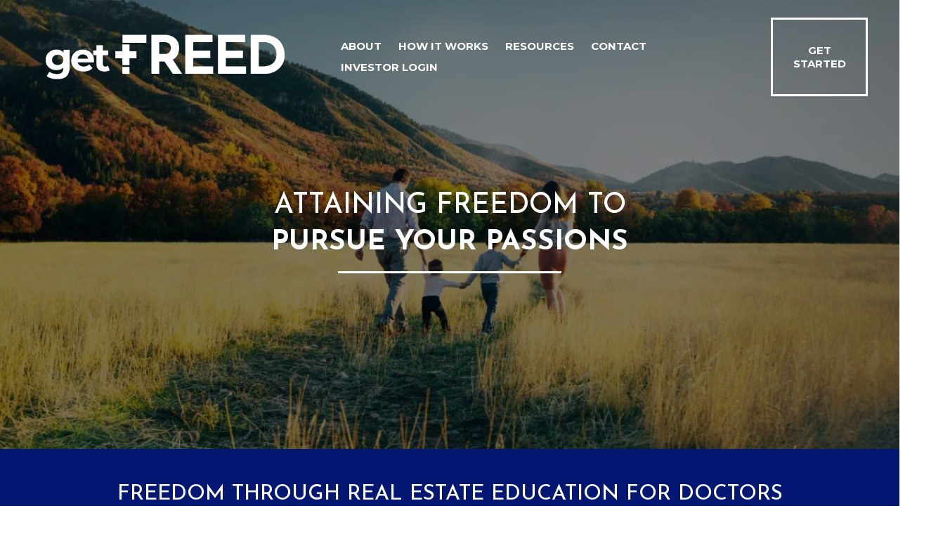

--- FILE ---
content_type: text/html; charset=utf-8
request_url: https://get-freed.com/
body_size: 79227
content:
<!DOCTYPE html><html  lang="en" data-capo=""><head><meta charset="utf-8">
<meta name="viewport" content="minimum-scale=1.0, width=device-width, maximum-scale=1, user-scalable=no">
<link rel="preconnect" href="https://fonts.gstatic.com/" crossorigin="anonymous">
<script src="https://stcdn.leadconnectorhq.com/libphonenumber/1.10.60/libphonenumber-js.min.js" async type="text/javascript"></script>
<script src="https://stcdn.leadconnectorhq.com/intl-tel-input/17.0.12/js/utils.min.js" async type="text/javascript"></script>
<script src="https://stcdn.leadconnectorhq.com/intl-tel-input/intlTelInput.min.js" async type="text/javascript"></script>
<style type="text/css">@import url('https://fonts.googleapis.com/css?family=Inter:100,100i,300,300i,400,400i,500,500i,700,700i,900,900i|Inter:100,100i,300,300i,400,400i,500,500i,700,700i,900,900i|roboto:100,100i,300,300i,400,400i,500,500i,700,700i,900,900i|Josefin Sans:100,100i,300,300i,400,400i,500,500i,700,700i,900,900i');

  .form-rH8BSW-UUt #_builder-form .form-builder--item input[type=text][class=form-control],.form-rH8BSW-UUt #_builder-form .form-builder--item .date-picker-custom-style,.form-rH8BSW-UUt #_builder-form .form-builder--item input[type=number]{
    background-color: #FFFFFFFF !important;
    color: #2c3345FF !important;
    border: 2px solid #ACACACFF !important;
    border-radius: 5px !important;
    padding: 12px 20px 12px 20px !important;
    box-shadow: 0px 0px 0px 0px #FFFFFF;
    font-family: 'Inter';
    font-size: 12px;
    font-weight: 300;
    background-clip: inherit !important;
  }
  .form-rH8BSW-UUt #_builder-form textarea {
    background-color: #FFFFFFFF !important;
    color: #2c3345FF !important;
    border: 2px solid #ACACACFF !important;
    border-radius: 5px !important;
    padding: 12px 20px 12px 20px !important;
    box-shadow: 0px 0px 0px 0px #FFFFFF !important;
    font-family: 'Inter';
    font-size: 12px;
    font-weight: 300;
    background-clip: inherit !important;
  }
  .form-rH8BSW-UUt #_builder-form input[type=tel],.form-rH8BSW-UUt #_builder-form input[type=email],.form-rH8BSW-UUt #_builder-form .multiselect .multiselect__tags{
    background-color: #FFFFFFFF !important;
    color: #2c3345FF !important;
    border: 2px solid #ACACACFF !important; 
    border: 2px solid #ACACACFF !important;
    border-radius: 5px !important;
    padding: 12px 20px 12px 20px !important;
    box-shadow: 0px 0px 0px 0px #FFFFFF;
    font-family: 'Inter';
    font-size: 12px;
    font-weight: 300;
    background-clip: inherit !important;
  }
  .form-rH8BSW-UUt #_builder-form .multi_select_form {
    border-radius: 5px !important;
  }
  .form-rH8BSW-UUt #_builder-form .iti--allow-dropdown input, .iti--allow-dropdown input[type=tel]{
    padding-left: 50px !important;
  }
  .form-rH8BSW-UUt #_builder-form .countryphone {
    height: inherit;
  }


  .form-rH8BSW-UUt #_builder-form .form-builder--item .date-picker-custom-style input[type=text],  .form-rH8BSW-UUt #_builder-form .form-builder--item .multiselect .multiselect__placeholder {
    padding:0;
    background-color: #FFFFFFFF;
    color: #2c3345FF;
    font-size: 12px;
  }
  .form-rH8BSW-UUt #_builder-form .form-builder--item .multiselect .multiselect__input{
    background-color: #FFFFFFFF !important;
  }
  .form-rH8BSW-UUt #_builder-form .form-builder--item .multiselect .multiselect__select{
    background: transparent;
    z-index:10;
  }
  .form-rH8BSW-UUt #_builder-form .form-builder--item .multiselect ,.multiselect__single{
    padding:0 !important;
    margin:0 !important;
    min-height: 24px;
    color:  #2c3345FF !important;
    background-color: #FFFFFFFF !important;
    font-family: 'Inter';
    font-size: 12px;
    font-weight: 300;
  }
  .form-rH8BSW-UUt #_builder-form .form-builder--item  .multiselect__placeholder {
    padding:0 !important;
    margin:0 !important;
    min-height: 24px;
    color:  #2F2E2EFF !important;
    background-color: #FFFFFFFF !important;
    font-family: 'Inter';
    font-size: 12px;
    font-weight: 300;
  }
  .form-rH8BSW-UUt #_builder-form .field-container{
    width:100%;
    max-width: 900px;
  }
  .form-rH8BSW-UUt #_builder-form ::-webkit-input-placeholder { /* Chrome, Firefox, Opera, Safari 10.1+ */
  color: #2c3345FF;
  font-family: 'Inter';
  font-size: 12px;
  font-weight: 300;

  opacity: 1; /* Firefox */
  }
  .form-rH8BSW-UUt #_builder-form ::placeholder {
    color: #2F2E2EFF !important;
    font-family: 'Inter';
    font-size: 12px;
    font-weight: 300;
  }
  .form-rH8BSW-UUt #_builder-form :-ms-input-placeholder { /* Internet Explorer 10-11 */
    color: #2F2E2EFF !important;
    font-family: 'Inter';
    font-size: 12px;
    font-weight: 300;
  }
  .form-rH8BSW-UUt #_builder-form ::-ms-input-placeholder { /* Microsoft Edge */
    color: #2F2E2EFF !important;
    font-family: 'Inter';
    font-size: 12px;
    font-weight: 300;
  }

  .form-rH8BSW-UUt #_builder-form label{ 
    color:#2c3345FF;
    font-family: 'Inter';
    font-size: 14px;
    font-weight: 500;
  }
  .form-rH8BSW-UUt #_builder-form .short-label{ 
    color:#2c3345FF;
    font-family: 'Inter';
    font-size: 12px;
    font-weight: 300;
    -webkit-font-smoothing: auto;
  }
  .form-rH8BSW-UUt #_builder-form .form-builder--item .payment-suggestion-tag-container {
    background-color: #FFFFFFFF;
    color: #2c3345FF !important;
    font-family: 'Inter';
    font-size: 12px;
    font-weight: 300;
      box-shadow: 0px 0px 0px 0px #FFFFFF;
  }
  .form-rH8BSW-UUt #_builder-form .product-summary-amount-large, #order-confirmation .product-summary-amount-large {
    color: #2c3345FF;
    font-size: 18px;
    font-weight: 700;
    font-family: Inter;
    line-height: 1.5rem;
  }
  .form-rH8BSW-UUt #_builder-form .product-summary-amount-normal, #order-confirmation .product-summary-amount-normal {
    color: #2c3345FF;
    font-size: 14px;
    font-weight: 600;
    font-family: Inter;
    line-height: 1.5rem;
  }
  .form-rH8BSW-UUt #_builder-form .product-summary-label-bold, #order-confirmation .product-summary-label-bold{
    color: #2c3345FF;
    font-size: 14px;
    font-weight: 700;
    font-family: Inter;
    line-height: 1.5rem;
  }
  .form-rH8BSW-UUt #_builder-form .crossed-amount {
    color: #2c3345FF;
    font-size: 16px;
    font-weight: 600;
    font-family: Inter;
    line-height: 1.5rem;
  }
  .form-rH8BSW-UUt #_builder-form .product-summary-label-large, #order-confirmation .product-summary-label-large{
    color: #2c3345FF;
    font-size: 16px;
    font-weight: 600;
    font-family: Inter;
    line-height: 1.575rem;
  }
  .form-rH8BSW-UUt #_builder-form .product-summary-label-normal, #order-confirmation .product-summary-label-normal{
    color: #2c3345FF;
    font-size: 14px;
    font-weight: 500;
    font-family: Inter;
    line-height: 1.575rem;
  }
  .form-rH8BSW-UUt #_builder-form .product-summary-label-small, #order-confirmation .product-summary-label-small{
    color: #2c3345FF;
    font-size: 12px;
    font-weight: 500;
    font-family: Inter;
    line-height: 1.575rem;
  }
  .form-rH8BSW-UUt #_builder-form .variant-tag {
    color: #2c3345FF;
    font-size: 13px;
    font-weight: 500;
    font-family: Inter;
    line-height: 1.5rem;
  }
  .form-rH8BSW-UUt #_builder-form .selected-tag {
    background-color: #009EF426 !important;
  }
  .form-rH8BSW-UUt #_builder-form .payment-tag, .form-rH8BSW-UUt #_builder-form .quantity-container-counter { 
    box-shadow: 0px 0px 0px 0px #FFFFFF;
    background-color : #FFFFFFFF; 
    }
  </style>
<style type="text/css">@import url('https://fonts.googleapis.com/css?family=Inter:100,100i,300,300i,400,400i,500,500i,700,700i,900,900i|Inter:100,100i,300,300i,400,400i,500,500i,700,700i,900,900i|roboto:100,100i,300,300i,400,400i,500,500i,700,700i,900,900i|Josefin Sans:100,100i,300,300i,400,400i,500,500i,700,700i,900,900i');

  .form-mdEbm8GKUw #_builder-form .form-builder--item input[type=text][class=form-control],.form-mdEbm8GKUw #_builder-form .form-builder--item .date-picker-custom-style,.form-mdEbm8GKUw #_builder-form .form-builder--item input[type=number]{
    background-color: #FFFFFFFF !important;
    color: #2c3345FF !important;
    border: 2px solid #ACACACFF !important;
    border-radius: 5px !important;
    padding: 12px 20px 12px 20px !important;
    box-shadow: 0px 0px 0px 0px #FFFFFF;
    font-family: 'Inter';
    font-size: 12px;
    font-weight: 300;
    background-clip: inherit !important;
  }
  .form-mdEbm8GKUw #_builder-form textarea {
    background-color: #FFFFFFFF !important;
    color: #2c3345FF !important;
    border: 2px solid #ACACACFF !important;
    border-radius: 5px !important;
    padding: 12px 20px 12px 20px !important;
    box-shadow: 0px 0px 0px 0px #FFFFFF !important;
    font-family: 'Inter';
    font-size: 12px;
    font-weight: 300;
    background-clip: inherit !important;
  }
  .form-mdEbm8GKUw #_builder-form input[type=tel],.form-mdEbm8GKUw #_builder-form input[type=email],.form-mdEbm8GKUw #_builder-form .multiselect .multiselect__tags{
    background-color: #FFFFFFFF !important;
    color: #2c3345FF !important;
    border: 2px solid #ACACACFF !important; 
    border: 2px solid #ACACACFF !important;
    border-radius: 5px !important;
    padding: 12px 20px 12px 20px !important;
    box-shadow: 0px 0px 0px 0px #FFFFFF;
    font-family: 'Inter';
    font-size: 12px;
    font-weight: 300;
    background-clip: inherit !important;
  }
  .form-mdEbm8GKUw #_builder-form .multi_select_form {
    border-radius: 5px !important;
  }
  .form-mdEbm8GKUw #_builder-form .iti--allow-dropdown input, .iti--allow-dropdown input[type=tel]{
    padding-left: 50px !important;
  }
  .form-mdEbm8GKUw #_builder-form .countryphone {
    height: inherit;
  }


  .form-mdEbm8GKUw #_builder-form .form-builder--item .date-picker-custom-style input[type=text],  .form-mdEbm8GKUw #_builder-form .form-builder--item .multiselect .multiselect__placeholder {
    padding:0;
    background-color: #FFFFFFFF;
    color: #2c3345FF;
    font-size: 12px;
  }
  .form-mdEbm8GKUw #_builder-form .form-builder--item .multiselect .multiselect__input{
    background-color: #FFFFFFFF !important;
  }
  .form-mdEbm8GKUw #_builder-form .form-builder--item .multiselect .multiselect__select{
    background: transparent;
    z-index:10;
  }
  .form-mdEbm8GKUw #_builder-form .form-builder--item .multiselect ,.multiselect__single{
    padding:0 !important;
    margin:0 !important;
    min-height: 24px;
    color:  #2c3345FF !important;
    background-color: #FFFFFFFF !important;
    font-family: 'Inter';
    font-size: 12px;
    font-weight: 300;
  }
  .form-mdEbm8GKUw #_builder-form .form-builder--item  .multiselect__placeholder {
    padding:0 !important;
    margin:0 !important;
    min-height: 24px;
    color:  #2F2E2EFF !important;
    background-color: #FFFFFFFF !important;
    font-family: 'Inter';
    font-size: 12px;
    font-weight: 300;
  }
  .form-mdEbm8GKUw #_builder-form .field-container{
    width:100%;
    max-width: 900px;
  }
  .form-mdEbm8GKUw #_builder-form ::-webkit-input-placeholder { /* Chrome, Firefox, Opera, Safari 10.1+ */
  color: #2c3345FF;
  font-family: 'Inter';
  font-size: 12px;
  font-weight: 300;

  opacity: 1; /* Firefox */
  }
  .form-mdEbm8GKUw #_builder-form ::placeholder {
    color: #2F2E2EFF !important;
    font-family: 'Inter';
    font-size: 12px;
    font-weight: 300;
  }
  .form-mdEbm8GKUw #_builder-form :-ms-input-placeholder { /* Internet Explorer 10-11 */
    color: #2F2E2EFF !important;
    font-family: 'Inter';
    font-size: 12px;
    font-weight: 300;
  }
  .form-mdEbm8GKUw #_builder-form ::-ms-input-placeholder { /* Microsoft Edge */
    color: #2F2E2EFF !important;
    font-family: 'Inter';
    font-size: 12px;
    font-weight: 300;
  }

  .form-mdEbm8GKUw #_builder-form label{ 
    color:#2c3345FF;
    font-family: 'Inter';
    font-size: 14px;
    font-weight: 500;
  }
  .form-mdEbm8GKUw #_builder-form .short-label{ 
    color:#2c3345FF;
    font-family: 'Inter';
    font-size: 12px;
    font-weight: 300;
    -webkit-font-smoothing: auto;
  }
  .form-mdEbm8GKUw #_builder-form .form-builder--item .payment-suggestion-tag-container {
    background-color: #FFFFFFFF;
    color: #2c3345FF !important;
    font-family: 'Inter';
    font-size: 12px;
    font-weight: 300;
      box-shadow: 0px 0px 0px 0px #FFFFFF;
  }
  .form-mdEbm8GKUw #_builder-form .product-summary-amount-large, #order-confirmation .product-summary-amount-large {
    color: #2c3345FF;
    font-size: 18px;
    font-weight: 700;
    font-family: Inter;
    line-height: 1.5rem;
  }
  .form-mdEbm8GKUw #_builder-form .product-summary-amount-normal, #order-confirmation .product-summary-amount-normal {
    color: #2c3345FF;
    font-size: 14px;
    font-weight: 600;
    font-family: Inter;
    line-height: 1.5rem;
  }
  .form-mdEbm8GKUw #_builder-form .product-summary-label-bold, #order-confirmation .product-summary-label-bold{
    color: #2c3345FF;
    font-size: 14px;
    font-weight: 700;
    font-family: Inter;
    line-height: 1.5rem;
  }
  .form-mdEbm8GKUw #_builder-form .crossed-amount {
    color: #2c3345FF;
    font-size: 16px;
    font-weight: 600;
    font-family: Inter;
    line-height: 1.5rem;
  }
  .form-mdEbm8GKUw #_builder-form .product-summary-label-large, #order-confirmation .product-summary-label-large{
    color: #2c3345FF;
    font-size: 16px;
    font-weight: 600;
    font-family: Inter;
    line-height: 1.575rem;
  }
  .form-mdEbm8GKUw #_builder-form .product-summary-label-normal, #order-confirmation .product-summary-label-normal{
    color: #2c3345FF;
    font-size: 14px;
    font-weight: 500;
    font-family: Inter;
    line-height: 1.575rem;
  }
  .form-mdEbm8GKUw #_builder-form .product-summary-label-small, #order-confirmation .product-summary-label-small{
    color: #2c3345FF;
    font-size: 12px;
    font-weight: 500;
    font-family: Inter;
    line-height: 1.575rem;
  }
  .form-mdEbm8GKUw #_builder-form .variant-tag {
    color: #2c3345FF;
    font-size: 13px;
    font-weight: 500;
    font-family: Inter;
    line-height: 1.5rem;
  }
  .form-mdEbm8GKUw #_builder-form .selected-tag {
    background-color: #009EF426 !important;
  }
  .form-mdEbm8GKUw #_builder-form .payment-tag, .form-mdEbm8GKUw #_builder-form .quantity-container-counter { 
    box-shadow: 0px 0px 0px 0px #FFFFFF;
    background-color : #FFFFFFFF; 
    }
  </style>
<style type="text/css">@import url('https://fonts.googleapis.com/css?family=Roboto:100,100i,300,300i,400,400i,500,500i,700,700i,900,900i');</style>
<link rel="stylesheet" href="https://fonts.googleapis.com/css?family=Lato:100,100i,200,200i,300,300i,400,400i,500,500i,600,600i,700,700i,800,800i,900,900i%7COpen%20Sans:100,100i,200,200i,300,300i,400,400i,500,500i,600,600i,700,700i,800,800i,900,900i%7CMontserrat:100,100i,200,200i,300,300i,400,400i,500,500i,600,600i,700,700i,800,800i,900,900i%7CJosefin%20Sans:100,100i,200,200i,300,300i,400,400i,500,500i,600,600i,700,700i,800,800i,900,900i%7CArchivo%20Black:100,100i,200,200i,300,300i,400,400i,500,500i,600,600i,700,700i,800,800i,900,900i%7C'Montserrat':100,100i,200,200i,300,300i,400,400i,500,500i,600,600i,700,700i,800,800i,900,900i%7C'Josefin%20Sans':100,100i,200,200i,300,300i,400,400i,500,500i,600,600i,700,700i,800,800i,900,900i%7CRoboto:100,100i,200,200i,300,300i,400,400i,500,500i,600,600i,700,700i,800,800i,900,900i%7CRoboto:100,100i,200,200i,300,300i,400,400i,500,500i,600,600i,700,700i,800,800i,900,900i&display=swap" media="print" onload="this.media='all'">
<style type="text/css"> 

 :root{ --primary: #37ca37;
--secondary: #188bf6;
--white: #ffffff;
--gray: #cbd5e0;
--black: #000000;
--red: #e93d3d;
--orange: #f6ad55;
--yellow: #faf089;
--green: #9ae6b4;
--teal: #81e6d9;
--malibu: #63b3ed;
--indigo: #757BBD;
--purple: #d6bcfa;
--pink: #fbb6ce;
--transparent: transparent;
--overlay: rgba(0, 0, 0, 0.5);
--color-lvp4culq: #737372;
--color-lvp4d0r5: #5B5A5A;
--color-lvp4f0vr: #041873;
--color-lvp4oh79: #0097A7;
--color-lvp4tuc8: #3C3C3C;
--color-lvp4uw8r: rgba(0,151,167,0.41);
--color-lvp4vp6x: rgba(0,151,167,0.39);
--color-lvpdaet9: #ededed;
--arial: 'Arial';
--lato: 'Lato';
--open-sans: 'Open Sans';
--montserrat: 'Montserrat';
--roboto: 'Roboto';
--josefin-sans: 'Josefin Sans';
--archivo-black: 'Archivo Black';
--headlinefont: 'Montserrat';
--contentfont: 'Lato';
--text-color: #000000;
--link-color: #188bf6; } .bg-fixed{bottom:0;top:0;left:0;right:0;position:fixed;overflow:auto;background-color:var(--white)} 
      
      .drop-zone-draggable .hl_main_popup{padding:20px;margin-top:0;border-color:var(--gray);border-width:10px;border-style:solid;background-color:var(--white)}
      
      
#hl_main_popup{padding:20px;margin-top:0;border-color:var(--gray);border-width:10px;border-style:solid;background-color:var(--white);width:720px}@media screen and (min-width:0px) and (max-width:480px){#hl_main_popup{width:380px!important}}  
 /* ---- Header styles ----- */ 
:root{--white:#ffffff;--gray:#cbd5e0;--black:#000000;--transparent:transparent}.hl_page-preview--content .section-HAppsM2mle{padding:0 0 20px;margin:0;background-color:var(--black);border-color:var(--black);border-width:2px;border-style:solid}.hl_page-preview--content .col-BTZfqTPAM6,.hl_page-preview--content .row--9elWssdv1{margin:80px auto 0;padding:15px 0;background-color:var(--transparent);border-color:var(--black);border-width:2px;border-style:solid;width:100%}.hl_page-preview--content .col-BTZfqTPAM6{padding:10px 5px;margin:0}.hl_page-preview--content .heading-yKQqjsPZNT{margin:0}.hl_page-preview--content .cheading-yKQqjsPZNT{font-family:var(--josefin-sans);background-color:var(--transparent);color:var(--white);icon-color:var(--text-color);font-weight:400;padding:0;opacity:1;text-shadow:0 0 0 transparent;border-color:var(--black);border-width:2px;border-style:solid;line-height:1.3em;letter-spacing:0;text-align:center}.hl_page-preview--content .heading-iK6n0GgWct{margin:0}.hl_page-preview--content .cheading-iK6n0GgWct{font-family:var(--josefin-sans);background-color:var(--transparent);color:var(--white);icon-color:var(--text-color);font-weight:400;padding:0;opacity:1;text-shadow:0 0 0 transparent;border-color:var(--black);border-width:2px;border-style:solid;line-height:1.3em;letter-spacing:0;text-align:center}.hl_page-preview--content .divider-gYUhay2mui{margin:0;padding-top:10px;padding-bottom:10px}.hl_page-preview--content .cdivider-gYUhay2mui{padding-top:5px;padding-bottom:5px}.hl_page-preview--content .col-5Yp4RhOIgs,.hl_page-preview--content .row-ZdLQVYYTdy,.hl_page-preview--content .row-hF-CvfCt72{margin:0 auto 40px;padding:15px 0;background-color:var(--transparent);border-color:var(--black);border-width:2px;border-style:solid;width:100%}.hl_page-preview--content .col-5Yp4RhOIgs,.hl_page-preview--content .row-hF-CvfCt72{padding:10px 5px;margin:0}.hl_page-preview--content .row-hF-CvfCt72{margin:0 auto;padding:15px 0 15px 60px}.hl_page-preview--content .col-jl8K9HyYWw{padding:10px 5px;width:80.7%;margin:0}.hl_page-preview--content .cnav-menu-sZFowo1LDb,.hl_page-preview--content .col-3RV9yVKrh-,.hl_page-preview--content .col-jl8K9HyYWw{background-color:var(--transparent);border-color:var(--black);border-width:2px;border-style:solid}.hl_page-preview--content .cnav-menu-sZFowo1LDb{font-family:var(--montserrat);padding:0 20px 0 0;margin-top:0;mobile-background-color:var(--white);color:var(--white);cart-icon-color:#000;cart-icon-active-color:#155eef;bold-text-color:var(--white);italic-text-color:var(--text-color);underline-text-color:var(--text-color);icon-color:var(--text-color);secondary-color:var(--gray);nav-menu-item-hover-background-color:var(--transparent);line-height:1.3em;letter-spacing:0;text-align:left;nav-menu-item-spacing-x:12px;nav-menu-item-spacing-y:5px;dropdown-background:var(--white);dropdown-text-color:var(--black);dropdown-hover-color:var(--black);dropdown-item-spacing:10px}.hl_page-preview--content .col-3RV9yVKrh-{padding:10px 5px;width:19.3%;margin:0 40px 0 0}.hl_page-preview--content .button-mWlETBJdrr{margin:0 0 0 80px;text-align:left}.hl_page-preview--content .cbutton-mWlETBJdrr{font-family:var(--headlinefont);background-color:var(--transparent);color:var(--white);secondary-color:var(--white);text-decoration:none;padding:15px 20px;font-weight:700;border-color:var(--white);border-width:3px;border-style:solid;letter-spacing:0;text-transform:none;text-shadow:0 0 0 transparent;width:100%}#section-HAppsM2mle>.inner{max-width:100%}#col-5Yp4RhOIgs>.inner,#col-BTZfqTPAM6>.inner,#col-jl8K9HyYWw>.inner{flex-direction:column;justify-content:center;align-items:inherit;flex-wrap:nowrap}.heading-iK6n0GgWct,.heading-yKQqjsPZNT{font-weight:undefined}.heading-iK6n0GgWct strong,.heading-yKQqjsPZNT strong{color:var(--white)!important}#nav-menu-sZFowo1LDb em,#nav-menu-sZFowo1LDb u,.heading-iK6n0GgWct em,.heading-iK6n0GgWct u,.heading-yKQqjsPZNT em,.heading-yKQqjsPZNT u{color:var(--text-color)!important}.heading-iK6n0GgWct a,.heading-iK6n0GgWct a *,.heading-yKQqjsPZNT a,.heading-yKQqjsPZNT a *{color:var(--link-color)!important;text-decoration:none}.heading-iK6n0GgWct a:hover,.heading-yKQqjsPZNT a:hover{text-decoration:underline}@media screen and (min-width:0px) and (max-width:480px){.heading-yKQqjsPZNT h1,.heading-yKQqjsPZNT h2,.heading-yKQqjsPZNT h3,.heading-yKQqjsPZNT h4,.heading-yKQqjsPZNT h5,.heading-yKQqjsPZNT h6,.heading-yKQqjsPZNT ul li,.heading-yKQqjsPZNT.text-output{font-size:40px!important;font-weight:undefined}}@media screen and (min-width:481px) and (max-width:10000px){.heading-yKQqjsPZNT h1,.heading-yKQqjsPZNT h2,.heading-yKQqjsPZNT h3,.heading-yKQqjsPZNT h4,.heading-yKQqjsPZNT h5,.heading-yKQqjsPZNT h6,.heading-yKQqjsPZNT ul li,.heading-yKQqjsPZNT.text-output{font-size:40px!important;font-weight:undefined}}.heading-iK6n0GgWct.text-output h1:first-child:before,.heading-iK6n0GgWct.text-output h2:first-child:before,.heading-iK6n0GgWct.text-output h3:first-child:before,.heading-iK6n0GgWct.text-output h4:first-child:before,.heading-iK6n0GgWct.text-output h5:first-child:before,.heading-iK6n0GgWct.text-output h6:first-child:before,.heading-iK6n0GgWct.text-output p:first-child:before,.heading-yKQqjsPZNT.text-output h1:first-child:before,.heading-yKQqjsPZNT.text-output h2:first-child:before,.heading-yKQqjsPZNT.text-output h3:first-child:before,.heading-yKQqjsPZNT.text-output h4:first-child:before,.heading-yKQqjsPZNT.text-output h5:first-child:before,.heading-yKQqjsPZNT.text-output h6:first-child:before,.heading-yKQqjsPZNT.text-output p:first-child:before{color:var(--text-color);content:'\';
    font-family: '';margin-right:5px;font-weight:700}@media screen and (min-width:0px) and (max-width:480px){.heading-iK6n0GgWct h1,.heading-iK6n0GgWct h2,.heading-iK6n0GgWct h3,.heading-iK6n0GgWct h4,.heading-iK6n0GgWct h5,.heading-iK6n0GgWct h6,.heading-iK6n0GgWct ul li,.heading-iK6n0GgWct.text-output{font-size:40px!important;font-weight:undefined}}@media screen and (min-width:481px) and (max-width:10000px){.heading-iK6n0GgWct h1,.heading-iK6n0GgWct h2,.heading-iK6n0GgWct h3,.heading-iK6n0GgWct h4,.heading-iK6n0GgWct h5,.heading-iK6n0GgWct h6,.heading-iK6n0GgWct ul li,.heading-iK6n0GgWct.text-output{font-size:40px!important;font-weight:undefined}}.divider-gYUhay2mui .divider-element{width:25%;border-top:3px solid var(--white);margin:0 auto}.--mobile #nav-menu-sZFowo1LDb .nav-menu{font-size:15px;font-weight:undefined}#nav-menu-sZFowo1LDb .nav-menu{font-size:15px;font-weight:700}#nav-menu-popup.nav-menu-sZFowo1LDb .nav-menu-body{background:var(--white)}#nav-menu-sZFowo1LDb .nav-menu li.nav-menu-item{display:flex;align-items:center;white-space:nowrap}#nav-menu-sZFowo1LDb .items-cart-active{color:#155eef}#nav-menu-sZFowo1LDb .items-cart{color:#000}#nav-menu-popup.nav-menu-sZFowo1LDb .nav-menu .nav-menu-item a,#nav-menu-sZFowo1LDb .nav-menu .nav-menu-item a{color:var(--white);cursor:pointer;height:inherit;display:flex;align-items:center;padding:5px 12px;transition:all .3s ease}#nav-menu-sZFowo1LDb .nav-menu .nav-menu-item:hover a{color:var(--gray);background:var(--transparent)}#nav-menu-popup.nav-menu-sZFowo1LDb .nav-menu .nav-menu-item:hover a,#nav-menu-popup.nav-menu-sZFowo1LDb .nav-menu-body .nav-menu .nav-menu-item:hover{color:var(--gray)}.--mobile #nav-menu-sZFowo1LDb .nav-menu .dropdown-menu .dropdown-item{font-size:13px;font-weight:undefined}#nav-menu-popup.nav-menu-sZFowo1LDb .nav-menu{font-size:15px;font-family:var(--montserrat);font-weight:700}#nav-menu-popup.nav-menu-sZFowo1LDb .nav-menu-body .close-menu,#nav-menu-sZFowo1LDb .nav-menu-mobile span::before{color:var(--text-color);font-size:15px;font-weight:600}#nav-menu-popup.nav-menu-sZFowo1LDb .nav-menu-body .nav-menu .nav-menu-item{color:var(--white);text-align:left;transition:all .3s ease;font-size:13px;font-weight:undefined}#nav-menu-sZFowo1LDb .nav-menu .dropdown-menu .dropdown-item{font-size:13px;text-align:left;font-weight:700}#nav-menu-popup.nav-menu-sZFowo1LDb .nav-menu .nav-dropdown-menu .nav-menu-item:hover a,#nav-menu-sZFowo1LDb .nav-menu .dropdown-menu .dropdown-item a{color:var(--black);background:var(--white);padding:10px;transition:all .3s ease}#nav-menu-popup.nav-menu-sZFowo1LDb .nav-menu-body .nav-dropdown-menu .nav-menu-item a,#nav-menu-popup.nav-menu-sZFowo1LDb .nav-menu-body .nav-dropdown-menu .nav-menu-item:hover a,#nav-menu-sZFowo1LDb .nav-menu .dropdown-menu .dropdown-item:hover a{color:var(--black)}#nav-menu-popup.nav-menu-sZFowo1LDb .nav-menu-body .nav-dropdown-menu .nav-menu-item{background:var(--white);font-size:13px;font-weight:undefined}#nav-menu-sZFowo1LDb .nav-menu-mobile span::before{cursor:pointer;content:"";font-family:"Font Awesome 5 Free"}@media screen and (min-width:0px) and (max-width:480px){.nav-menu-sZFowo1LDb .branding .title{font-size:15px;line-height:1.3em;font-weight:undefined}#nav-menu-sZFowo1LDb .hl-autocomplete-results li{font-size:15px}}@media screen and (min-width:481px) and (max-width:10000px){.nav-menu-sZFowo1LDb .branding .title{font-size:15px;line-height:1.3em;font-weight:700}#nav-menu-sZFowo1LDb .hl-autocomplete-results li{font-size:15px}}#nav-menu-sZFowo1LDb strong{color:var(--white)!important;font-weight:700}#nav-menu-sZFowo1LDb .hl-autocomplete-input{border:1px solid #cacaca;margin:1px;border-radius:16px}#nav-menu-sZFowo1LDb .hl-autocomplete{font-family:inherit}#nav-menu-sZFowo1LDb .hl-autocomplete-button{background:#fff}#nav-menu-sZFowo1LDb .hl-autocomplete-input-wrapper{color:#000;background-color:#fff}#nav-menu-sZFowo1LDb .hl-autocomplete-results{border:1px solid #cacaca;border-top:none;border-radius:16px;border-top-left-radius:0;border-top-right-radius:0;color:var(--white);background-color:var(--transparent)}#nav-menu-sZFowo1LDb .hl-autocomplete-input:hover{border-width:1.5px;margin:.5px}#nav-menu-sZFowo1LDb .hl-autocomplete-input:focus-within{border-width:2px;margin:0}#col-3RV9yVKrh->.inner{flex-direction:column;justify-content:center;align-items:inherit;flex-wrap:nowrap}@media screen and (min-width:481px) and (max-width:10000px){.button-mWlETBJdrr .button-icon-end,.button-mWlETBJdrr .button-icon-start,.button-mWlETBJdrr .main-heading-button{font-size:15px;font-weight:undefined}.button-mWlETBJdrr .button-icon-start{margin-right:5px}.button-mWlETBJdrr .button-icon-end{margin-left:5px}.button-mWlETBJdrr .sub-heading-button{font-size:15px;color:var(--white);font-weight:undefined}}@media screen and (min-width:0px) and (max-width:480px){.button-mWlETBJdrr .button-icon-end,.button-mWlETBJdrr .button-icon-start,.button-mWlETBJdrr .main-heading-button{font-size:15px;font-weight:undefined}.button-mWlETBJdrr .button-icon-start{margin-right:5px}.button-mWlETBJdrr .button-icon-end{margin-left:5px}.button-mWlETBJdrr .sub-heading-button{font-size:15px;color:var(--white);font-weight:undefined}} 
 /* ---- Section styles ----- */ 
:root{--white:#ffffff;--black:#000000;--transparent:transparent;--color-lvp4culq:#737372}.hl_page-preview--content .section-U4v8SYnXxS{padding:20px 0;margin:0;background-color:var(--black);border-color:var(--black);border-width:2px;border-style:solid}@media screen and (min-width:0px) and (max-width:480px){.hl_page-preview--content .section-U4v8SYnXxS{margin-bottom:0}}.hl_page-preview--content .row-eOJhZGSCPQ{margin:0 auto;padding:15px 0;width:100%}.hl_page-preview--content .cnav-menu-cX5ShbIBoI,.hl_page-preview--content .col-_khYYm6Wqg,.hl_page-preview--content .row-eOJhZGSCPQ{background-color:var(--transparent);border-color:var(--black);border-width:2px;border-style:solid}.hl_page-preview--content .col-_khYYm6Wqg{padding:10px 5px;width:86.1%;margin:0 0 0-100px}.hl_page-preview--content .cnav-menu-cX5ShbIBoI{font-family:var(--montserrat);padding:0 20px 0 0;margin-top:0;mobile-background-color:var(--white);color:var(--black);cart-icon-color:#000;cart-icon-active-color:#155eef;bold-text-color:var(--white);italic-text-color:var(--text-color);underline-text-color:var(--text-color);icon-color:var(--black);secondary-color:var(--color-lvp4culq);nav-menu-item-hover-background-color:var(--transparent);line-height:1.3em;letter-spacing:0;text-align:left;nav-menu-item-spacing-x:12px;nav-menu-item-spacing-y:5px;dropdown-background:var(--white);dropdown-text-color:var(--black);dropdown-hover-color:var(--black);dropdown-item-spacing:10px}.hl_page-preview--content .col-QzWKNLJ1Hp,.hl_page-preview--content .row-9MFKKTnsK7{margin:80px auto 0;padding:15px 0;background-color:var(--transparent);border-color:var(--black);border-width:2px;border-style:solid;width:100%}.hl_page-preview--content .col-QzWKNLJ1Hp{padding:10px 5px;margin:0}.hl_page-preview--content .heading-UofMIq-PaC{margin:0}.hl_page-preview--content .cheading-UofMIq-PaC{font-family:var(--josefin-sans);background-color:var(--transparent);color:var(--white);icon-color:var(--text-color);font-weight:400;padding:0;opacity:1;text-shadow:0 0 0 transparent;border-color:var(--black);border-width:2px;border-style:solid;line-height:1.3em;letter-spacing:0;text-align:center}.hl_page-preview--content .col-vXnjp1A_4k,.hl_page-preview--content .row-7KjFOjUEQS{margin:0 auto;padding:15px 0;background-color:var(--transparent);border-color:var(--black);border-width:2px;border-style:solid;width:100%}.hl_page-preview--content .col-vXnjp1A_4k{padding:10px 5px;margin:0}@media screen and (min-width:0px) and (max-width:480px){.hl_page-preview--content .col-vXnjp1A_4k{margin-top:-47px}}.hl_page-preview--content .heading-PzHTIc_UDL{margin:0}.hl_page-preview--content .cheading-PzHTIc_UDL{font-family:var(--josefin-sans);background-color:var(--transparent);color:var(--white);icon-color:var(--text-color);font-weight:400;padding:0;opacity:1;text-shadow:0 0 0 transparent;border-color:var(--black);border-width:2px;border-style:solid;line-height:1.3em;letter-spacing:0;text-align:center}.hl_page-preview--content .col-8roqDUYi0v,.hl_page-preview--content .row-eB5NR_WUu4{margin:0 auto 40px;padding:15px 0;background-color:var(--transparent);border-color:var(--black);border-width:2px;border-style:solid;width:100%}.hl_page-preview--content .col-8roqDUYi0v{padding:10px 5px;margin:0}.hl_page-preview--content .divider-bdrQbFjeV9{margin:0;padding-top:10px;padding-bottom:10px}.hl_page-preview--content .cdivider-bdrQbFjeV9{padding-top:5px;padding-bottom:5px}.hl_page-preview--content .col-VR-MZyPK6l,.hl_page-preview--content .row-vBP2dfQFsB{margin:0 auto;padding:15px 0;background-color:var(--transparent);border-color:var(--black);border-width:2px;border-style:solid;width:100%}.hl_page-preview--content .col-VR-MZyPK6l{padding:10px 5px;width:22.5%;margin:0}.hl_page-preview--content .button-cSprT8sFSL{margin:0 0 0 80px;text-align:center}@media screen and (min-width:0px) and (max-width:480px){.hl_page-preview--content .button-cSprT8sFSL{margin-left:0}}.hl_page-preview--content .cbutton-cSprT8sFSL{font-family:var(--headlinefont);background-color:var(--transparent);color:var(--white);secondary-color:var(--white);text-decoration:none;padding:15px 20px;font-weight:700;border-color:var(--white);border-width:3px;border-style:solid;letter-spacing:0;text-transform:none;text-shadow:0 0 0 transparent;width:auto%}@media screen and (min-width:0px) and (max-width:480px){.hl_page-preview--content .cbutton-cSprT8sFSL{padding-left:10px;padding-right:10px}}#section-U4v8SYnXxS>.inner{max-width:1170px}#col-_khYYm6Wqg>.inner{flex-direction:column;justify-content:center;align-items:inherit;flex-wrap:nowrap}#nav-menu-cX5ShbIBoI .nav-menu,.--mobile #nav-menu-cX5ShbIBoI .nav-menu{font-size:15px;font-weight:undefined}#nav-menu-popup.nav-menu-cX5ShbIBoI .nav-menu-body{background:var(--white)}#nav-menu-cX5ShbIBoI .nav-menu li.nav-menu-item{display:flex;align-items:center;white-space:nowrap}#nav-menu-cX5ShbIBoI .items-cart-active{color:#155eef}#nav-menu-cX5ShbIBoI .items-cart{color:#000}#nav-menu-cX5ShbIBoI .nav-menu .nav-menu-item a,#nav-menu-popup.nav-menu-cX5ShbIBoI .nav-menu .nav-menu-item a{color:var(--black);cursor:pointer;height:inherit;display:flex;align-items:center;padding:5px 12px;transition:all .3s ease}#nav-menu-cX5ShbIBoI .nav-menu .nav-menu-item:hover a{color:var(--color-lvp4culq);background:var(--transparent)}#nav-menu-popup.nav-menu-cX5ShbIBoI .nav-menu .nav-menu-item:hover a,#nav-menu-popup.nav-menu-cX5ShbIBoI .nav-menu-body .nav-menu .nav-menu-item:hover{color:var(--color-lvp4culq)}.--mobile #nav-menu-cX5ShbIBoI .nav-menu .dropdown-menu .dropdown-item{font-size:13px;font-weight:undefined}#nav-menu-popup.nav-menu-cX5ShbIBoI .nav-menu{font-size:15px;font-family:var(--montserrat);font-weight:undefined}#nav-menu-popup.nav-menu-cX5ShbIBoI .nav-menu-body .close-menu{color:var(--black);font-size:15px;font-weight:600}#nav-menu-popup.nav-menu-cX5ShbIBoI .nav-menu-body .nav-menu .nav-menu-item{color:var(--black);text-align:left;transition:all .3s ease;font-size:13px;font-weight:undefined}#nav-menu-cX5ShbIBoI .nav-menu .dropdown-menu .dropdown-item{font-size:13px;text-align:left;font-weight:undefined}#nav-menu-cX5ShbIBoI .nav-menu .dropdown-menu .dropdown-item a,#nav-menu-popup.nav-menu-cX5ShbIBoI .nav-menu .nav-dropdown-menu .nav-menu-item:hover a{color:var(--black);background:var(--white);padding:10px;transition:all .3s ease}#nav-menu-cX5ShbIBoI .nav-menu .dropdown-menu .dropdown-item:hover a,#nav-menu-popup.nav-menu-cX5ShbIBoI .nav-menu-body .nav-dropdown-menu .nav-menu-item a,#nav-menu-popup.nav-menu-cX5ShbIBoI .nav-menu-body .nav-dropdown-menu .nav-menu-item:hover a{color:var(--black)}#nav-menu-popup.nav-menu-cX5ShbIBoI .nav-menu-body .nav-dropdown-menu .nav-menu-item{background:var(--white);font-size:13px;font-weight:undefined}#nav-menu-cX5ShbIBoI .nav-menu-mobile span::before{cursor:pointer;color:var(--black);content:"";font-family:"Font Awesome 5 Free";font-size:15px;font-weight:600}@media screen and (min-width:0px) and (max-width:480px){.nav-menu-cX5ShbIBoI .branding .title{font-size:15px;line-height:1.3em;font-weight:undefined}#nav-menu-cX5ShbIBoI .hl-autocomplete-results li{font-size:15px}}@media screen and (min-width:481px) and (max-width:10000px){.nav-menu-cX5ShbIBoI .branding .title{font-size:15px;line-height:1.3em;font-weight:undefined}#nav-menu-cX5ShbIBoI .hl-autocomplete-results li{font-size:15px}}#nav-menu-cX5ShbIBoI strong{color:var(--white)!important;font-weight:700}#nav-menu-cX5ShbIBoI em,#nav-menu-cX5ShbIBoI u,.heading-PzHTIc_UDL em,.heading-PzHTIc_UDL u,.heading-UofMIq-PaC em,.heading-UofMIq-PaC u{color:var(--text-color)!important}#nav-menu-cX5ShbIBoI .hl-autocomplete-input{border:1px solid #cacaca;margin:1px;border-radius:16px}#nav-menu-cX5ShbIBoI .hl-autocomplete{font-family:inherit}#nav-menu-cX5ShbIBoI .hl-autocomplete-button{background:#fff}#nav-menu-cX5ShbIBoI .hl-autocomplete-input-wrapper{color:#000;background-color:#fff}#nav-menu-cX5ShbIBoI .hl-autocomplete-results{border:1px solid #cacaca;border-top:none;border-radius:16px;border-top-left-radius:0;border-top-right-radius:0;color:var(--black);background-color:var(--transparent)}#nav-menu-cX5ShbIBoI .hl-autocomplete-input:hover{border-width:1.5px;margin:.5px}#nav-menu-cX5ShbIBoI .hl-autocomplete-input:focus-within{border-width:2px;margin:0}#col-8roqDUYi0v>.inner,#col-QzWKNLJ1Hp>.inner,#col-VR-MZyPK6l>.inner,#col-vXnjp1A_4k>.inner{flex-direction:column;justify-content:center;align-items:inherit;flex-wrap:nowrap}.heading-PzHTIc_UDL,.heading-UofMIq-PaC{font-weight:undefined}.heading-PzHTIc_UDL strong,.heading-UofMIq-PaC strong{color:var(--white)!important}.heading-PzHTIc_UDL a,.heading-PzHTIc_UDL a *,.heading-UofMIq-PaC a,.heading-UofMIq-PaC a *{color:var(--link-color)!important;text-decoration:none}.heading-PzHTIc_UDL a:hover,.heading-UofMIq-PaC a:hover{text-decoration:underline}@media screen and (min-width:0px) and (max-width:480px){.heading-UofMIq-PaC h1,.heading-UofMIq-PaC h2,.heading-UofMIq-PaC h3,.heading-UofMIq-PaC h4,.heading-UofMIq-PaC h5,.heading-UofMIq-PaC h6,.heading-UofMIq-PaC ul li,.heading-UofMIq-PaC.text-output{font-size:32px!important;font-weight:undefined}}@media screen and (min-width:481px) and (max-width:10000px){.heading-UofMIq-PaC h1,.heading-UofMIq-PaC h2,.heading-UofMIq-PaC h3,.heading-UofMIq-PaC h4,.heading-UofMIq-PaC h5,.heading-UofMIq-PaC h6,.heading-UofMIq-PaC ul li,.heading-UofMIq-PaC.text-output{font-size:32px!important;font-weight:undefined}}.heading-PzHTIc_UDL.text-output h1:first-child:before,.heading-PzHTIc_UDL.text-output h2:first-child:before,.heading-PzHTIc_UDL.text-output h3:first-child:before,.heading-PzHTIc_UDL.text-output h4:first-child:before,.heading-PzHTIc_UDL.text-output h5:first-child:before,.heading-PzHTIc_UDL.text-output h6:first-child:before,.heading-PzHTIc_UDL.text-output p:first-child:before,.heading-UofMIq-PaC.text-output h1:first-child:before,.heading-UofMIq-PaC.text-output h2:first-child:before,.heading-UofMIq-PaC.text-output h3:first-child:before,.heading-UofMIq-PaC.text-output h4:first-child:before,.heading-UofMIq-PaC.text-output h5:first-child:before,.heading-UofMIq-PaC.text-output h6:first-child:before,.heading-UofMIq-PaC.text-output p:first-child:before{color:var(--text-color);content:'\';
    font-family: '';margin-right:5px;font-weight:700}@media screen and (min-width:0px) and (max-width:480px){.heading-PzHTIc_UDL h1,.heading-PzHTIc_UDL h2,.heading-PzHTIc_UDL h3,.heading-PzHTIc_UDL h4,.heading-PzHTIc_UDL h5,.heading-PzHTIc_UDL h6,.heading-PzHTIc_UDL ul li,.heading-PzHTIc_UDL.text-output{font-size:32px!important;font-weight:undefined}}@media screen and (min-width:481px) and (max-width:10000px){.heading-PzHTIc_UDL h1,.heading-PzHTIc_UDL h2,.heading-PzHTIc_UDL h3,.heading-PzHTIc_UDL h4,.heading-PzHTIc_UDL h5,.heading-PzHTIc_UDL h6,.heading-PzHTIc_UDL ul li,.heading-PzHTIc_UDL.text-output{font-size:32px!important;font-weight:undefined}}.divider-bdrQbFjeV9 .divider-element{width:25%;border-top:3px solid var(--white);margin:0 auto}@media screen and (min-width:481px) and (max-width:10000px){.button-cSprT8sFSL .button-icon-end,.button-cSprT8sFSL .button-icon-start,.button-cSprT8sFSL .main-heading-button{font-size:15px;font-weight:undefined}.button-cSprT8sFSL .button-icon-start{margin-right:5px}.button-cSprT8sFSL .button-icon-end{margin-left:5px}.button-cSprT8sFSL .sub-heading-button{font-size:15px;color:var(--white);font-weight:undefined}}@media screen and (min-width:0px) and (max-width:480px){.button-cSprT8sFSL .button-icon-end,.button-cSprT8sFSL .button-icon-start,.button-cSprT8sFSL .main-heading-button{font-size:15px;font-weight:undefined}.button-cSprT8sFSL .button-icon-start{margin-right:5px}.button-cSprT8sFSL .button-icon-end{margin-left:5px}.button-cSprT8sFSL .sub-heading-button{font-size:15px;color:var(--white);font-weight:undefined}} 
 /* ---- Section styles ----- */ 
:root{--white:#ffffff;--black:#000000;--transparent:transparent;--color-lvp4f0vr:#041873}.hl_page-preview--content .section-3U7xDTJ1Wv{padding:20px 0;margin:0;background-color:var(--color-lvp4f0vr);border-color:var(--black);border-width:2px;border-style:solid}.hl_page-preview--content .col-HBKSd2gIdi,.hl_page-preview--content .row--SftgW6L0d{margin:0 auto;padding:15px 0;background-color:var(--transparent);border-color:var(--black);border-width:2px;border-style:solid;width:100%}.hl_page-preview--content .col-HBKSd2gIdi{padding:10px 5px;margin:0}.hl_page-preview--content .heading-lkZNhlbD3g{margin:0}.hl_page-preview--content .cheading-lkZNhlbD3g{font-family:var(--josefin-sans);background-color:var(--transparent);color:var(--white);icon-color:var(--text-color);font-weight:400;padding:0;opacity:1;text-shadow:0 0 0 transparent;border-color:var(--black);border-width:2px;border-style:solid;line-height:1.3em;letter-spacing:0;text-align:center}#section-3U7xDTJ1Wv>.inner{max-width:1170px}#col-HBKSd2gIdi>.inner{flex-direction:column;justify-content:center;align-items:inherit;flex-wrap:nowrap}.heading-lkZNhlbD3g{font-weight:undefined}.heading-lkZNhlbD3g em,.heading-lkZNhlbD3g strong,.heading-lkZNhlbD3g u{color:var(--text-color)!important}.heading-lkZNhlbD3g a,.heading-lkZNhlbD3g a *{color:var(--link-color)!important;text-decoration:none}.heading-lkZNhlbD3g a:hover{text-decoration:underline}@media screen and (min-width:0px) and (max-width:480px){.heading-lkZNhlbD3g h1,.heading-lkZNhlbD3g h2,.heading-lkZNhlbD3g h3,.heading-lkZNhlbD3g h4,.heading-lkZNhlbD3g h5,.heading-lkZNhlbD3g h6,.heading-lkZNhlbD3g ul li,.heading-lkZNhlbD3g.text-output{font-size:30px!important;font-weight:undefined}}@media screen and (min-width:481px) and (max-width:10000px){.heading-lkZNhlbD3g h1,.heading-lkZNhlbD3g h2,.heading-lkZNhlbD3g h3,.heading-lkZNhlbD3g h4,.heading-lkZNhlbD3g h5,.heading-lkZNhlbD3g h6,.heading-lkZNhlbD3g ul li,.heading-lkZNhlbD3g.text-output{font-size:30px!important;font-weight:undefined}}.heading-lkZNhlbD3g.text-output h1:first-child:before,.heading-lkZNhlbD3g.text-output h2:first-child:before,.heading-lkZNhlbD3g.text-output h3:first-child:before,.heading-lkZNhlbD3g.text-output h4:first-child:before,.heading-lkZNhlbD3g.text-output h5:first-child:before,.heading-lkZNhlbD3g.text-output h6:first-child:before,.heading-lkZNhlbD3g.text-output p:first-child:before{color:var(--text-color);content:'\';
    font-family: '';margin-right:5px;font-weight:700} 
 /* ---- Section styles ----- */ 
:root{--white:#ffffff;--black:#000000;--transparent:transparent;--color-lvp4f0vr:#041873}.hl_page-preview--content .section-TNGEkmq4rl{padding:20px 0;margin:0;background-color:var(--color-lvp4f0vr);border-color:var(--black);border-width:2px;border-style:solid}.hl_page-preview--content .col-otKavNBhU4,.hl_page-preview--content .row-D6XWsp9D-A{margin:0 auto;padding:15px 0;background-color:var(--transparent);border-color:var(--black);border-width:2px;border-style:solid;width:100%}.hl_page-preview--content .col-otKavNBhU4{padding:10px 5px;margin:0}.hl_page-preview--content .heading-zR3c-BCqVf{margin:0}.hl_page-preview--content .cheading-zR3c-BCqVf{font-family:var(--josefin-sans);background-color:var(--transparent);color:var(--white);icon-color:var(--text-color);font-weight:400;padding:0;opacity:1;text-shadow:0 0 0 transparent;border-color:var(--black);border-width:2px;border-style:solid;line-height:1.3em;letter-spacing:0;text-align:center}#section-TNGEkmq4rl>.inner{max-width:1170px}#col-otKavNBhU4>.inner{flex-direction:column;justify-content:center;align-items:inherit;flex-wrap:nowrap}.heading-zR3c-BCqVf{font-weight:undefined}.heading-zR3c-BCqVf em,.heading-zR3c-BCqVf strong,.heading-zR3c-BCqVf u{color:var(--text-color)!important}.heading-zR3c-BCqVf a,.heading-zR3c-BCqVf a *{color:var(--link-color)!important;text-decoration:none}.heading-zR3c-BCqVf a:hover{text-decoration:underline}@media screen and (min-width:0px) and (max-width:480px){.heading-zR3c-BCqVf h1,.heading-zR3c-BCqVf h2,.heading-zR3c-BCqVf h3,.heading-zR3c-BCqVf h4,.heading-zR3c-BCqVf h5,.heading-zR3c-BCqVf h6,.heading-zR3c-BCqVf ul li,.heading-zR3c-BCqVf.text-output{font-size:20px!important;font-weight:undefined}}@media screen and (min-width:481px) and (max-width:10000px){.heading-zR3c-BCqVf h1,.heading-zR3c-BCqVf h2,.heading-zR3c-BCqVf h3,.heading-zR3c-BCqVf h4,.heading-zR3c-BCqVf h5,.heading-zR3c-BCqVf h6,.heading-zR3c-BCqVf ul li,.heading-zR3c-BCqVf.text-output{font-size:30px!important;font-weight:undefined}}.heading-zR3c-BCqVf.text-output h1:first-child:before,.heading-zR3c-BCqVf.text-output h2:first-child:before,.heading-zR3c-BCqVf.text-output h3:first-child:before,.heading-zR3c-BCqVf.text-output h4:first-child:before,.heading-zR3c-BCqVf.text-output h5:first-child:before,.heading-zR3c-BCqVf.text-output h6:first-child:before,.heading-zR3c-BCqVf.text-output p:first-child:before{color:var(--text-color);content:'\';
    font-family: '';margin-right:5px;font-weight:700} 
 /* ---- Section styles ----- */ 
:root{--black:#000000;--transparent:transparent;--color-lvp4oh79:#0097A7}.hl_page-preview--content .col-0C8vLoPOLM,.hl_page-preview--content .row-6qeLfSo176,.hl_page-preview--content .section-ZM0dAotbJD{padding:40px 0 20px;margin:0 39px 0-50px;background-color:var(--transparent);border-color:var(--black);border-width:2px;border-style:solid}.hl_page-preview--content .col-0C8vLoPOLM,.hl_page-preview--content .row-6qeLfSo176{margin:20px auto 0 0;padding:15px 0;width:100%}.hl_page-preview--content .col-0C8vLoPOLM{padding:10px 5px 10px 0;width:54%;margin:0}.hl_page-preview--content .heading-P0vvG5xUv8{margin:0 0 5px}.hl_page-preview--content .cheading-P0vvG5xUv8{font-family:var(--josefin-sans);background-color:var(--transparent);color:var(--text-color);icon-color:var(--text-color);font-weight:400;padding:0;opacity:1;text-shadow:0 0 0 transparent;border-color:var(--black);border-width:2px;border-style:solid;line-height:1.3em;letter-spacing:1px;text-align:left}.hl_page-preview--content .heading-zoEbuKnxp8{margin:0}.hl_page-preview--content .cheading-zoEbuKnxp8{font-family:var(--josefin-sans);background-color:var(--transparent);color:var(--text-color);icon-color:var(--text-color);font-weight:400;padding:0;opacity:1;text-shadow:0 0 0 transparent;border-color:var(--black);border-width:2px;border-style:solid;line-height:1.3em;letter-spacing:0;text-align:left}.hl_page-preview--content .divider-2Wn8GRaoEw{margin:30px 0 20px;padding-top:10px;padding-bottom:10px}.hl_page-preview--content .cdivider-2Wn8GRaoEw{padding-top:5px;padding-bottom:5px}.hl_page-preview--content .paragraph-w5AuulhhDE{margin:0 10px 0 0}.hl_page-preview--content .col-w2v0C3rVoW,.hl_page-preview--content .cparagraph-w5AuulhhDE{background-color:var(--transparent);border-color:var(--black);border-width:2px;border-style:solid}.hl_page-preview--content .cparagraph-w5AuulhhDE{font-family:var(--montserrat);color:var(--text-color);icon-color:var(--text-color);font-weight:400;padding:0;opacity:1;text-shadow:0 0 0 transparent;line-height:1.3em;text-transform:none;letter-spacing:0;text-align:left}.hl_page-preview--content .col-w2v0C3rVoW{padding:10px 5px;width:46%;margin:0}.hl_page-preview--content .image-23d7VPL5NB{margin:0-150px 0 50px}.hl_page-preview--content .image-23d7VPL5NB .image-container img{box-shadow:undefined;width:640px;height:670px}.hl_page-preview--content .cimage-23d7VPL5NB{padding:0 0 10px;background-color:var(--transparent);opacity:1;text-align:center}#section-ZM0dAotbJD>.inner{max-width:1170px}#col-0C8vLoPOLM>.inner,#col-w2v0C3rVoW>.inner{flex-direction:column;justify-content:center;align-items:inherit;flex-wrap:nowrap}.heading-P0vvG5xUv8,.heading-zoEbuKnxp8,.paragraph-w5AuulhhDE{font-weight:undefined}.heading-P0vvG5xUv8 em,.heading-P0vvG5xUv8 strong,.heading-P0vvG5xUv8 u,.heading-zoEbuKnxp8 em,.heading-zoEbuKnxp8 u{color:var(--text-color)!important}.heading-P0vvG5xUv8 a,.heading-P0vvG5xUv8 a *,.heading-zoEbuKnxp8 a,.heading-zoEbuKnxp8 a *,.paragraph-w5AuulhhDE a,.paragraph-w5AuulhhDE a *{color:var(--link-color)!important;text-decoration:none}.heading-P0vvG5xUv8 a:hover,.heading-zoEbuKnxp8 a:hover,.paragraph-w5AuulhhDE a:hover{text-decoration:underline}@media screen and (min-width:0px) and (max-width:480px){.heading-P0vvG5xUv8 h1,.heading-P0vvG5xUv8 h2,.heading-P0vvG5xUv8 h3,.heading-P0vvG5xUv8 h4,.heading-P0vvG5xUv8 h5,.heading-P0vvG5xUv8 h6,.heading-P0vvG5xUv8 ul li,.heading-P0vvG5xUv8.text-output{font-size:40px!important;font-weight:undefined}}@media screen and (min-width:481px) and (max-width:10000px){.heading-P0vvG5xUv8 h1,.heading-P0vvG5xUv8 h2,.heading-P0vvG5xUv8 h3,.heading-P0vvG5xUv8 h4,.heading-P0vvG5xUv8 h5,.heading-P0vvG5xUv8 h6,.heading-P0vvG5xUv8 ul li,.heading-P0vvG5xUv8.text-output{font-size:40px!important;font-weight:undefined}}.heading-P0vvG5xUv8.text-output h1:first-child:before,.heading-P0vvG5xUv8.text-output h2:first-child:before,.heading-P0vvG5xUv8.text-output h3:first-child:before,.heading-P0vvG5xUv8.text-output h4:first-child:before,.heading-P0vvG5xUv8.text-output h5:first-child:before,.heading-P0vvG5xUv8.text-output h6:first-child:before,.heading-P0vvG5xUv8.text-output p:first-child:before,.heading-zoEbuKnxp8.text-output h1:first-child:before,.heading-zoEbuKnxp8.text-output h2:first-child:before,.heading-zoEbuKnxp8.text-output h3:first-child:before,.heading-zoEbuKnxp8.text-output h4:first-child:before,.heading-zoEbuKnxp8.text-output h5:first-child:before,.heading-zoEbuKnxp8.text-output h6:first-child:before,.heading-zoEbuKnxp8.text-output p:first-child:before,.paragraph-w5AuulhhDE.text-output h1:first-child:before,.paragraph-w5AuulhhDE.text-output h2:first-child:before,.paragraph-w5AuulhhDE.text-output h3:first-child:before,.paragraph-w5AuulhhDE.text-output h4:first-child:before,.paragraph-w5AuulhhDE.text-output h5:first-child:before,.paragraph-w5AuulhhDE.text-output h6:first-child:before,.paragraph-w5AuulhhDE.text-output p:first-child:before{color:var(--text-color);content:'\';
    font-family: '';margin-right:5px;font-weight:700}.heading-zoEbuKnxp8 strong{color:var(--color-lvp4oh79)!important}@media screen and (min-width:0px) and (max-width:480px){.heading-zoEbuKnxp8 h1,.heading-zoEbuKnxp8 h2,.heading-zoEbuKnxp8 h3,.heading-zoEbuKnxp8 h4,.heading-zoEbuKnxp8 h5,.heading-zoEbuKnxp8 h6,.heading-zoEbuKnxp8 ul li,.heading-zoEbuKnxp8.text-output{font-size:40px!important;font-weight:undefined}}@media screen and (min-width:481px) and (max-width:10000px){.heading-zoEbuKnxp8 h1,.heading-zoEbuKnxp8 h2,.heading-zoEbuKnxp8 h3,.heading-zoEbuKnxp8 h4,.heading-zoEbuKnxp8 h5,.heading-zoEbuKnxp8 h6,.heading-zoEbuKnxp8 ul li,.heading-zoEbuKnxp8.text-output{font-size:40px!important;font-weight:undefined}}.divider-2Wn8GRaoEw .divider-element{width:25%;border-top:10px solid var(--color-lvp4vp6x);margin:0 auto 0 0}.paragraph-w5AuulhhDE em,.paragraph-w5AuulhhDE strong,.paragraph-w5AuulhhDE u{color:var(--text-color)!important}@media screen and (min-width:0px) and (max-width:480px){.paragraph-w5AuulhhDE h1,.paragraph-w5AuulhhDE h2,.paragraph-w5AuulhhDE h3,.paragraph-w5AuulhhDE h4,.paragraph-w5AuulhhDE h5,.paragraph-w5AuulhhDE h6,.paragraph-w5AuulhhDE ul li,.paragraph-w5AuulhhDE.text-output{font-size:20px!important;font-weight:undefined}}@media screen and (min-width:481px) and (max-width:10000px){.paragraph-w5AuulhhDE h1,.paragraph-w5AuulhhDE h2,.paragraph-w5AuulhhDE h3,.paragraph-w5AuulhhDE h4,.paragraph-w5AuulhhDE h5,.paragraph-w5AuulhhDE h6,.paragraph-w5AuulhhDE ul li,.paragraph-w5AuulhhDE.text-output{font-size:20px!important;font-weight:undefined}} 
 /* ---- Section styles ----- */ 
:root{--black:#000000;--transparent:transparent;--color-lvp4oh79:#0097A7}.hl_page-preview--content .section-S_dReos7Xj{padding:20px 0;margin:0;background-color:var(--transparent);border-color:var(--black);border-width:2px;border-style:solid}.hl_page-preview--content .row-v84xe1KzpM{margin:20px auto 0 0}@media screen and (min-width:0px) and (max-width:480px){.hl_page-preview--content .row-v84xe1KzpM{margin-left:8px!important}}.hl_page-preview--content .col-W9y02KSzh4,.hl_page-preview--content .row-v84xe1KzpM{padding:15px 0;background-color:var(--transparent);border-color:var(--black);border-width:2px;border-style:solid;width:100%}.hl_page-preview--content .col-W9y02KSzh4{padding:10px 5px;width:54%;margin:0}.hl_page-preview--content .heading-7QXp8SMKf3{margin:0 0 5px}.hl_page-preview--content .cheading-7QXp8SMKf3{font-family:var(--josefin-sans);background-color:var(--transparent);color:var(--text-color);icon-color:var(--text-color);font-weight:400;padding:0;opacity:1;text-shadow:0 0 0 transparent;border-color:var(--black);border-width:2px;border-style:solid;line-height:1.3em;letter-spacing:1px;text-align:left}.hl_page-preview--content .heading-wP2FYqSY6d{margin:0}.hl_page-preview--content .cheading-wP2FYqSY6d{font-family:var(--josefin-sans);background-color:var(--transparent);color:var(--text-color);icon-color:var(--text-color);font-weight:400;padding:0;opacity:1;text-shadow:0 0 0 transparent;border-color:var(--black);border-width:2px;border-style:solid;line-height:1.3em;letter-spacing:0;text-align:left}.hl_page-preview--content .divider-oduYlrGWuZ{margin:30px 0 10px;padding-top:10px;padding-bottom:10px}.hl_page-preview--content .cdivider-oduYlrGWuZ{padding-top:5px;padding-bottom:5px}.hl_page-preview--content .paragraph-sFJtgMD0vZ{margin:0}.hl_page-preview--content .col-eKwZ6jYauL,.hl_page-preview--content .cparagraph-sFJtgMD0vZ{background-color:var(--transparent);border-color:var(--black);border-width:2px;border-style:solid}.hl_page-preview--content .cparagraph-sFJtgMD0vZ{font-family:var(--montserrat);color:var(--text-color);icon-color:var(--text-color);font-weight:400;padding:0 100px 0 0;opacity:1;text-shadow:0 0 0 transparent;line-height:1.3em;text-transform:none;letter-spacing:0;text-align:left}.hl_page-preview--content .col-eKwZ6jYauL{padding:10px 5px;width:46%;margin:0}.hl_page-preview--content .image-rqq9UHjDCu{margin:0}.hl_page-preview--content .image-rqq9UHjDCu .image-container img{box-shadow:undefined;width:350px;height:255px}.hl_page-preview--content .cimage-rqq9UHjDCu{padding:10px;background-color:var(--transparent);opacity:1;text-align:center}#section-S_dReos7Xj>.inner{max-width:1170px}#col-W9y02KSzh4>.inner,#col-eKwZ6jYauL>.inner{flex-direction:column;justify-content:center;align-items:inherit;flex-wrap:nowrap}.heading-7QXp8SMKf3,.heading-wP2FYqSY6d,.paragraph-sFJtgMD0vZ{font-weight:undefined}.heading-7QXp8SMKf3 em,.heading-7QXp8SMKf3 strong,.heading-7QXp8SMKf3 u,.heading-wP2FYqSY6d em,.heading-wP2FYqSY6d u{color:var(--text-color)!important}.heading-7QXp8SMKf3 a,.heading-7QXp8SMKf3 a *,.heading-wP2FYqSY6d a,.heading-wP2FYqSY6d a *,.paragraph-sFJtgMD0vZ a,.paragraph-sFJtgMD0vZ a *{color:var(--link-color)!important;text-decoration:none}.heading-7QXp8SMKf3 a:hover,.heading-wP2FYqSY6d a:hover,.paragraph-sFJtgMD0vZ a:hover{text-decoration:underline}@media screen and (min-width:0px) and (max-width:480px){.heading-7QXp8SMKf3 h1,.heading-7QXp8SMKf3 h2,.heading-7QXp8SMKf3 h3,.heading-7QXp8SMKf3 h4,.heading-7QXp8SMKf3 h5,.heading-7QXp8SMKf3 h6,.heading-7QXp8SMKf3 ul li,.heading-7QXp8SMKf3.text-output{font-size:25px!important;font-weight:undefined}}@media screen and (min-width:481px) and (max-width:10000px){.heading-7QXp8SMKf3 h1,.heading-7QXp8SMKf3 h2,.heading-7QXp8SMKf3 h3,.heading-7QXp8SMKf3 h4,.heading-7QXp8SMKf3 h5,.heading-7QXp8SMKf3 h6,.heading-7QXp8SMKf3 ul li,.heading-7QXp8SMKf3.text-output{font-size:34px!important;font-weight:undefined}}.heading-7QXp8SMKf3.text-output h1:first-child:before,.heading-7QXp8SMKf3.text-output h2:first-child:before,.heading-7QXp8SMKf3.text-output h3:first-child:before,.heading-7QXp8SMKf3.text-output h4:first-child:before,.heading-7QXp8SMKf3.text-output h5:first-child:before,.heading-7QXp8SMKf3.text-output h6:first-child:before,.heading-7QXp8SMKf3.text-output p:first-child:before,.heading-wP2FYqSY6d.text-output h1:first-child:before,.heading-wP2FYqSY6d.text-output h2:first-child:before,.heading-wP2FYqSY6d.text-output h3:first-child:before,.heading-wP2FYqSY6d.text-output h4:first-child:before,.heading-wP2FYqSY6d.text-output h5:first-child:before,.heading-wP2FYqSY6d.text-output h6:first-child:before,.heading-wP2FYqSY6d.text-output p:first-child:before,.paragraph-sFJtgMD0vZ.text-output h1:first-child:before,.paragraph-sFJtgMD0vZ.text-output h2:first-child:before,.paragraph-sFJtgMD0vZ.text-output h3:first-child:before,.paragraph-sFJtgMD0vZ.text-output h4:first-child:before,.paragraph-sFJtgMD0vZ.text-output h5:first-child:before,.paragraph-sFJtgMD0vZ.text-output h6:first-child:before,.paragraph-sFJtgMD0vZ.text-output p:first-child:before{color:var(--text-color);content:'\';
    font-family: '';margin-right:5px;font-weight:700}.heading-wP2FYqSY6d strong{color:var(--color-lvp4oh79)!important}@media screen and (min-width:0px) and (max-width:480px){.heading-wP2FYqSY6d h1,.heading-wP2FYqSY6d h2,.heading-wP2FYqSY6d h3,.heading-wP2FYqSY6d h4,.heading-wP2FYqSY6d h5,.heading-wP2FYqSY6d h6,.heading-wP2FYqSY6d ul li,.heading-wP2FYqSY6d.text-output{font-size:25px!important;font-weight:undefined}}@media screen and (min-width:481px) and (max-width:10000px){.heading-wP2FYqSY6d h1,.heading-wP2FYqSY6d h2,.heading-wP2FYqSY6d h3,.heading-wP2FYqSY6d h4,.heading-wP2FYqSY6d h5,.heading-wP2FYqSY6d h6,.heading-wP2FYqSY6d ul li,.heading-wP2FYqSY6d.text-output{font-size:34px!important;font-weight:undefined}}.divider-oduYlrGWuZ .divider-element{width:25%;border-top:10px solid var(--color-lvp4vp6x);margin:0 auto 0 0}.paragraph-sFJtgMD0vZ em,.paragraph-sFJtgMD0vZ strong,.paragraph-sFJtgMD0vZ u{color:var(--text-color)!important}@media screen and (min-width:0px) and (max-width:480px){.paragraph-sFJtgMD0vZ h1,.paragraph-sFJtgMD0vZ h2,.paragraph-sFJtgMD0vZ h3,.paragraph-sFJtgMD0vZ h4,.paragraph-sFJtgMD0vZ h5,.paragraph-sFJtgMD0vZ h6,.paragraph-sFJtgMD0vZ ul li,.paragraph-sFJtgMD0vZ.text-output{font-size:13px!important;font-weight:undefined}}@media screen and (min-width:481px) and (max-width:10000px){.paragraph-sFJtgMD0vZ h1,.paragraph-sFJtgMD0vZ h2,.paragraph-sFJtgMD0vZ h3,.paragraph-sFJtgMD0vZ h4,.paragraph-sFJtgMD0vZ h5,.paragraph-sFJtgMD0vZ h6,.paragraph-sFJtgMD0vZ ul li,.paragraph-sFJtgMD0vZ.text-output{font-size:16px!important;font-weight:undefined}} 
 /* ---- Section 1 styles ----- */ 
:root{--white:#ffffff;--black:#000000;--green:#9ae6b4;--transparent:transparent;--color-lvp4oh79:#0097A7}.hl_page-preview--content .col-ngMH-QPPZ9,.hl_page-preview--content .row-irbkBd_DJp,.hl_page-preview--content .section-feDHQaKeTq{padding:20px 0;margin:10px 36px 0-46px;background-color:var(--transparent);border-color:var(--black);border-width:2px;border-style:solid}.hl_page-preview--content .col-ngMH-QPPZ9,.hl_page-preview--content .row-irbkBd_DJp{margin:20px auto 0 0;padding:15px 0;width:100%}.hl_page-preview--content .col-ngMH-QPPZ9{padding:10px 5px;width:53.3%;margin:0-50px 0 0}.hl_page-preview--content .heading-JsB3lU5B1f{margin:0 0 5px}.hl_page-preview--content .cheading-JsB3lU5B1f{font-family:var(--josefin-sans);background-color:var(--transparent);color:var(--text-color);icon-color:var(--text-color);font-weight:400;padding:0;opacity:1;text-shadow:0 0 0 transparent;border-color:var(--black);border-width:2px;border-style:solid;line-height:1.3em;letter-spacing:1px;text-align:left}.hl_page-preview--content .heading-Km2fXr2NvL{margin:0}.hl_page-preview--content .cheading-Km2fXr2NvL{font-family:var(--josefin-sans);background-color:var(--transparent);color:var(--text-color);icon-color:var(--text-color);font-weight:400;padding:0;opacity:1;text-shadow:0 0 0 transparent;border-color:var(--black);border-width:2px;border-style:solid;line-height:1.3em;letter-spacing:0;text-align:left}.hl_page-preview--content .divider-uqLetrsQU3{margin:30px 0;padding-top:10px;padding-bottom:10px}.hl_page-preview--content .cdivider-uqLetrsQU3{padding-top:5px;padding-bottom:5px}.hl_page-preview--content .paragraph-rZEZ8YO-xO{margin:0-50px 0 0}.hl_page-preview--content .cparagraph-rZEZ8YO-xO{font-family:var(--montserrat);background-color:var(--transparent);color:var(--text-color);icon-color:var(--text-color);font-weight:400;padding:0;opacity:1;text-shadow:0 0 0 transparent;border-color:var(--black);border-width:2px;border-style:solid;line-height:1.3em;text-transform:none;letter-spacing:0;text-align:left}.hl_page-preview--content .button-_LFq-G_Y8E{margin:40px 0 0;text-align:left}.hl_page-preview--content .cbutton-_LFq-G_Y8E{font-family:var(--josefin-sans);background-color:var(--color-lvp4oh79);color:var(--white);secondary-color:var(--white);text-decoration:none;padding:20px;font-weight:700;border-color:var(--green);border-width:2px;border-style:solid;letter-spacing:0;text-transform:none;text-shadow:0 0 0 transparent;width:auto%}.hl_page-preview--content .col-G73HC4SQvy{padding:10px 140px 10px 5px;background-color:var(--transparent);width:55.2%;border-color:var(--black);border-width:2px;border-style:solid;margin:-150px 0 0}.hl_page-preview--content .image-hrpd4AbDCM{margin:0}.hl_page-preview--content .image-hrpd4AbDCM .image-container img{box-shadow:undefined;width:640px;height:600px}.hl_page-preview--content .cimage-hrpd4AbDCM{padding:10px 10px 10px 0;background-color:var(--transparent);opacity:1;text-align:center}#section-feDHQaKeTq>.inner{max-width:1170px}#col-G73HC4SQvy>.inner,#col-ngMH-QPPZ9>.inner{flex-direction:column;justify-content:center;align-items:inherit;flex-wrap:nowrap}.heading-JsB3lU5B1f,.heading-Km2fXr2NvL,.paragraph-rZEZ8YO-xO{font-weight:undefined}.heading-JsB3lU5B1f em,.heading-JsB3lU5B1f strong,.heading-JsB3lU5B1f u,.heading-Km2fXr2NvL em,.heading-Km2fXr2NvL u{color:var(--text-color)!important}.heading-JsB3lU5B1f a,.heading-JsB3lU5B1f a *,.heading-Km2fXr2NvL a,.heading-Km2fXr2NvL a *,.paragraph-rZEZ8YO-xO a,.paragraph-rZEZ8YO-xO a *{color:var(--link-color)!important;text-decoration:none}.heading-JsB3lU5B1f a:hover,.heading-Km2fXr2NvL a:hover,.paragraph-rZEZ8YO-xO a:hover{text-decoration:underline}@media screen and (min-width:0px) and (max-width:480px){.heading-JsB3lU5B1f h1,.heading-JsB3lU5B1f h2,.heading-JsB3lU5B1f h3,.heading-JsB3lU5B1f h4,.heading-JsB3lU5B1f h5,.heading-JsB3lU5B1f h6,.heading-JsB3lU5B1f ul li,.heading-JsB3lU5B1f.text-output{font-size:40px!important;font-weight:undefined}}@media screen and (min-width:481px) and (max-width:10000px){.heading-JsB3lU5B1f h1,.heading-JsB3lU5B1f h2,.heading-JsB3lU5B1f h3,.heading-JsB3lU5B1f h4,.heading-JsB3lU5B1f h5,.heading-JsB3lU5B1f h6,.heading-JsB3lU5B1f ul li,.heading-JsB3lU5B1f.text-output{font-size:40px!important;font-weight:undefined}}.heading-JsB3lU5B1f.text-output h1:first-child:before,.heading-JsB3lU5B1f.text-output h2:first-child:before,.heading-JsB3lU5B1f.text-output h3:first-child:before,.heading-JsB3lU5B1f.text-output h4:first-child:before,.heading-JsB3lU5B1f.text-output h5:first-child:before,.heading-JsB3lU5B1f.text-output h6:first-child:before,.heading-JsB3lU5B1f.text-output p:first-child:before,.heading-Km2fXr2NvL.text-output h1:first-child:before,.heading-Km2fXr2NvL.text-output h2:first-child:before,.heading-Km2fXr2NvL.text-output h3:first-child:before,.heading-Km2fXr2NvL.text-output h4:first-child:before,.heading-Km2fXr2NvL.text-output h5:first-child:before,.heading-Km2fXr2NvL.text-output h6:first-child:before,.heading-Km2fXr2NvL.text-output p:first-child:before,.paragraph-rZEZ8YO-xO.text-output h1:first-child:before,.paragraph-rZEZ8YO-xO.text-output h2:first-child:before,.paragraph-rZEZ8YO-xO.text-output h3:first-child:before,.paragraph-rZEZ8YO-xO.text-output h4:first-child:before,.paragraph-rZEZ8YO-xO.text-output h5:first-child:before,.paragraph-rZEZ8YO-xO.text-output h6:first-child:before,.paragraph-rZEZ8YO-xO.text-output p:first-child:before{color:var(--text-color);content:'\';
    font-family: '';margin-right:5px;font-weight:700}.heading-Km2fXr2NvL strong{color:var(--color-lvp4oh79)!important}@media screen and (min-width:0px) and (max-width:480px){.heading-Km2fXr2NvL h1,.heading-Km2fXr2NvL h2,.heading-Km2fXr2NvL h3,.heading-Km2fXr2NvL h4,.heading-Km2fXr2NvL h5,.heading-Km2fXr2NvL h6,.heading-Km2fXr2NvL ul li,.heading-Km2fXr2NvL.text-output{font-size:40px!important;font-weight:undefined}}@media screen and (min-width:481px) and (max-width:10000px){.heading-Km2fXr2NvL h1,.heading-Km2fXr2NvL h2,.heading-Km2fXr2NvL h3,.heading-Km2fXr2NvL h4,.heading-Km2fXr2NvL h5,.heading-Km2fXr2NvL h6,.heading-Km2fXr2NvL ul li,.heading-Km2fXr2NvL.text-output{font-size:40px!important;font-weight:undefined}}.divider-uqLetrsQU3 .divider-element{width:25%;border-top:10px solid var(--color-lvp4vp6x);margin:0 auto 0 0}.paragraph-rZEZ8YO-xO em,.paragraph-rZEZ8YO-xO strong,.paragraph-rZEZ8YO-xO u{color:var(--text-color)!important}@media screen and (min-width:0px) and (max-width:480px){.paragraph-rZEZ8YO-xO h1,.paragraph-rZEZ8YO-xO h2,.paragraph-rZEZ8YO-xO h3,.paragraph-rZEZ8YO-xO h4,.paragraph-rZEZ8YO-xO h5,.paragraph-rZEZ8YO-xO h6,.paragraph-rZEZ8YO-xO ul li,.paragraph-rZEZ8YO-xO.text-output{font-size:20px!important;font-weight:undefined}}@media screen and (min-width:481px) and (max-width:10000px){.paragraph-rZEZ8YO-xO h1,.paragraph-rZEZ8YO-xO h2,.paragraph-rZEZ8YO-xO h3,.paragraph-rZEZ8YO-xO h4,.paragraph-rZEZ8YO-xO h5,.paragraph-rZEZ8YO-xO h6,.paragraph-rZEZ8YO-xO ul li,.paragraph-rZEZ8YO-xO.text-output{font-size:20px!important;font-weight:undefined}}@media screen and (min-width:481px) and (max-width:10000px){.button-_LFq-G_Y8E .button-icon-end,.button-_LFq-G_Y8E .button-icon-start,.button-_LFq-G_Y8E .main-heading-button{font-size:20px;font-weight:undefined}.button-_LFq-G_Y8E .button-icon-start{margin-right:5px}.button-_LFq-G_Y8E .button-icon-end{margin-left:5px}.button-_LFq-G_Y8E .sub-heading-button{font-size:15px;color:var(--white);font-weight:undefined}}@media screen and (min-width:0px) and (max-width:480px){.button-_LFq-G_Y8E .button-icon-end,.button-_LFq-G_Y8E .button-icon-start,.button-_LFq-G_Y8E .main-heading-button{font-size:20px;font-weight:undefined}.button-_LFq-G_Y8E .button-icon-start{margin-right:5px}.button-_LFq-G_Y8E .button-icon-end{margin-left:5px}.button-_LFq-G_Y8E .sub-heading-button{font-size:15px;color:var(--white);font-weight:undefined}} 
 /* ---- Section styles ----- */ 
:root{--white:#ffffff;--black:#000000;--green:#9ae6b4;--transparent:transparent;--color-lvp4oh79:#0097A7}.hl_page-preview--content .section-dW0_DYIehV{padding:20px 0;margin:60px 0 0;background-color:var(--transparent);border-color:var(--black);border-width:2px;border-style:solid}@media screen and (min-width:0px) and (max-width:480px){.hl_page-preview--content .section-dW0_DYIehV{margin-top:0}}.hl_page-preview--content .col-WEnwNL9xLa,.hl_page-preview--content .row-zmYWQO-zxT{margin:20px auto 0 0;padding:15px 0;background-color:var(--transparent);border-color:var(--black);border-width:2px;border-style:solid;width:100%}.hl_page-preview--content .col-WEnwNL9xLa{padding:10px 5px;width:47.9%;margin:-100px 0 0}.hl_page-preview--content .image-tU9w4blLqs{margin:0}.hl_page-preview--content .image-tU9w4blLqs .image-container img{box-shadow:undefined;width:700px;height:510px}.hl_page-preview--content .cimage-tU9w4blLqs{padding:10px;background-color:var(--transparent);opacity:1;text-align:center}.hl_page-preview--content .col-O1N7mOoA5U{padding:10px 5px;background-color:var(--transparent);width:47%;border-color:var(--black);border-width:2px;border-style:solid;margin:0 0 0 60px}.hl_page-preview--content .heading-TUaJA09qwf{margin:0 0 5px}.hl_page-preview--content .cheading-TUaJA09qwf{font-family:var(--josefin-sans);background-color:var(--transparent);color:var(--text-color);icon-color:var(--text-color);font-weight:400;padding:0;opacity:1;text-shadow:0 0 0 transparent;border-color:var(--black);border-width:2px;border-style:solid;line-height:1.3em;letter-spacing:1px;text-align:left}.hl_page-preview--content .heading-zDRdpPNrw7{margin:0}.hl_page-preview--content .cheading-zDRdpPNrw7{font-family:var(--josefin-sans);background-color:var(--transparent);color:var(--text-color);icon-color:var(--text-color);font-weight:400;padding:0;opacity:1;text-shadow:0 0 0 transparent;border-color:var(--black);border-width:2px;border-style:solid;line-height:1.3em;letter-spacing:0;text-align:left}.hl_page-preview--content .divider-Ix6sfmZg06{margin:30px 0;padding-top:10px;padding-bottom:10px}.hl_page-preview--content .cdivider-Ix6sfmZg06{padding-top:5px;padding-bottom:5px}.hl_page-preview--content .paragraph-d1pWU_yqxS{margin:0}.hl_page-preview--content .cparagraph-d1pWU_yqxS{font-family:var(--montserrat);background-color:var(--transparent);color:var(--text-color);icon-color:var(--text-color);font-weight:400;padding:0 10px 0 0;opacity:1;text-shadow:0 0 0 transparent;border-color:var(--black);border-width:2px;border-style:solid;line-height:1.3em;text-transform:none;letter-spacing:0;text-align:left}.hl_page-preview--content .button-KoSlp8sWEk{margin:40px 0 0;text-align:left}.hl_page-preview--content .cbutton-KoSlp8sWEk{font-family:var(--josefin-sans);background-color:var(--color-lvp4oh79);color:var(--white);secondary-color:var(--white);text-decoration:none;padding:20px;font-weight:700;border-color:var(--green);border-width:2px;border-style:solid;letter-spacing:0;text-transform:none;text-shadow:0 0 0 transparent;width:auto%}#section-dW0_DYIehV>.inner{max-width:1170px}#col-O1N7mOoA5U>.inner,#col-WEnwNL9xLa>.inner{flex-direction:column;justify-content:center;align-items:inherit;flex-wrap:nowrap}.heading-TUaJA09qwf,.heading-zDRdpPNrw7,.paragraph-d1pWU_yqxS{font-weight:undefined}.heading-TUaJA09qwf em,.heading-TUaJA09qwf strong,.heading-TUaJA09qwf u,.heading-zDRdpPNrw7 em,.heading-zDRdpPNrw7 u{color:var(--text-color)!important}.heading-TUaJA09qwf a,.heading-TUaJA09qwf a *,.heading-zDRdpPNrw7 a,.heading-zDRdpPNrw7 a *,.paragraph-d1pWU_yqxS a,.paragraph-d1pWU_yqxS a *{color:var(--link-color)!important;text-decoration:none}.heading-TUaJA09qwf a:hover,.heading-zDRdpPNrw7 a:hover,.paragraph-d1pWU_yqxS a:hover{text-decoration:underline}@media screen and (min-width:0px) and (max-width:480px){.heading-TUaJA09qwf h1,.heading-TUaJA09qwf h2,.heading-TUaJA09qwf h3,.heading-TUaJA09qwf h4,.heading-TUaJA09qwf h5,.heading-TUaJA09qwf h6,.heading-TUaJA09qwf ul li,.heading-TUaJA09qwf.text-output{font-size:25px!important;font-weight:undefined}}@media screen and (min-width:481px) and (max-width:10000px){.heading-TUaJA09qwf h1,.heading-TUaJA09qwf h2,.heading-TUaJA09qwf h3,.heading-TUaJA09qwf h4,.heading-TUaJA09qwf h5,.heading-TUaJA09qwf h6,.heading-TUaJA09qwf ul li,.heading-TUaJA09qwf.text-output{font-size:34px!important;font-weight:undefined}}.heading-TUaJA09qwf.text-output h1:first-child:before,.heading-TUaJA09qwf.text-output h2:first-child:before,.heading-TUaJA09qwf.text-output h3:first-child:before,.heading-TUaJA09qwf.text-output h4:first-child:before,.heading-TUaJA09qwf.text-output h5:first-child:before,.heading-TUaJA09qwf.text-output h6:first-child:before,.heading-TUaJA09qwf.text-output p:first-child:before,.heading-zDRdpPNrw7.text-output h1:first-child:before,.heading-zDRdpPNrw7.text-output h2:first-child:before,.heading-zDRdpPNrw7.text-output h3:first-child:before,.heading-zDRdpPNrw7.text-output h4:first-child:before,.heading-zDRdpPNrw7.text-output h5:first-child:before,.heading-zDRdpPNrw7.text-output h6:first-child:before,.heading-zDRdpPNrw7.text-output p:first-child:before,.paragraph-d1pWU_yqxS.text-output h1:first-child:before,.paragraph-d1pWU_yqxS.text-output h2:first-child:before,.paragraph-d1pWU_yqxS.text-output h3:first-child:before,.paragraph-d1pWU_yqxS.text-output h4:first-child:before,.paragraph-d1pWU_yqxS.text-output h5:first-child:before,.paragraph-d1pWU_yqxS.text-output h6:first-child:before,.paragraph-d1pWU_yqxS.text-output p:first-child:before{color:var(--text-color);content:'\';
    font-family: '';margin-right:5px;font-weight:700}.heading-zDRdpPNrw7 strong{color:var(--color-lvp4oh79)!important}@media screen and (min-width:0px) and (max-width:480px){.heading-zDRdpPNrw7 h1,.heading-zDRdpPNrw7 h2,.heading-zDRdpPNrw7 h3,.heading-zDRdpPNrw7 h4,.heading-zDRdpPNrw7 h5,.heading-zDRdpPNrw7 h6,.heading-zDRdpPNrw7 ul li,.heading-zDRdpPNrw7.text-output{font-size:25px!important;font-weight:undefined}}@media screen and (min-width:481px) and (max-width:10000px){.heading-zDRdpPNrw7 h1,.heading-zDRdpPNrw7 h2,.heading-zDRdpPNrw7 h3,.heading-zDRdpPNrw7 h4,.heading-zDRdpPNrw7 h5,.heading-zDRdpPNrw7 h6,.heading-zDRdpPNrw7 ul li,.heading-zDRdpPNrw7.text-output{font-size:34px!important;font-weight:undefined}}.divider-Ix6sfmZg06 .divider-element{width:25%;border-top:10px solid var(--color-lvp4vp6x);margin:0 auto 0 0}.paragraph-d1pWU_yqxS em,.paragraph-d1pWU_yqxS strong,.paragraph-d1pWU_yqxS u{color:var(--text-color)!important}@media screen and (min-width:0px) and (max-width:480px){.paragraph-d1pWU_yqxS h1,.paragraph-d1pWU_yqxS h2,.paragraph-d1pWU_yqxS h3,.paragraph-d1pWU_yqxS h4,.paragraph-d1pWU_yqxS h5,.paragraph-d1pWU_yqxS h6,.paragraph-d1pWU_yqxS ul li,.paragraph-d1pWU_yqxS.text-output{font-size:13px!important;font-weight:undefined}}@media screen and (min-width:481px) and (max-width:10000px){.paragraph-d1pWU_yqxS h1,.paragraph-d1pWU_yqxS h2,.paragraph-d1pWU_yqxS h3,.paragraph-d1pWU_yqxS h4,.paragraph-d1pWU_yqxS h5,.paragraph-d1pWU_yqxS h6,.paragraph-d1pWU_yqxS ul li,.paragraph-d1pWU_yqxS.text-output{font-size:16px!important;font-weight:undefined}}@media screen and (min-width:481px) and (max-width:10000px){.button-KoSlp8sWEk .button-icon-end,.button-KoSlp8sWEk .button-icon-start,.button-KoSlp8sWEk .main-heading-button{font-size:20px;font-weight:undefined}.button-KoSlp8sWEk .button-icon-start{margin-right:5px}.button-KoSlp8sWEk .button-icon-end{margin-left:5px}.button-KoSlp8sWEk .sub-heading-button{font-size:15px;color:var(--white);font-weight:undefined}}@media screen and (min-width:0px) and (max-width:480px){.button-KoSlp8sWEk .button-icon-end,.button-KoSlp8sWEk .button-icon-start,.button-KoSlp8sWEk .main-heading-button{font-size:20px;font-weight:undefined}.button-KoSlp8sWEk .button-icon-start{margin-right:5px}.button-KoSlp8sWEk .button-icon-end{margin-left:5px}.button-KoSlp8sWEk .sub-heading-button{font-size:15px;color:var(--white);font-weight:undefined}} 
 /* ---- Section styles ----- */ 
:root{--white:#ffffff;--black:#000000;--green:#9ae6b4;--transparent:transparent;--color-lvp4oh79:#0097A7}.hl_page-preview--content .col-9e1-f7iGoo,.hl_page-preview--content .row-aGdj9kGwK5,.hl_page-preview--content .section-FGiyrRdX-5{padding:20px 0;margin:0 37px 0-33px;background-color:var(--transparent);border-color:var(--black);border-width:2px;border-style:solid}.hl_page-preview--content .col-9e1-f7iGoo,.hl_page-preview--content .row-aGdj9kGwK5{margin:20px auto 0 0;padding:15px 0;width:100%}.hl_page-preview--content .col-9e1-f7iGoo{padding:10px 5px 10px 100px;width:43.2%;margin:-130px 0 0}.hl_page-preview--content .image-D-O9Nyo2r0{margin:0-80px 0 0}.hl_page-preview--content .image-D-O9Nyo2r0 .image-container img{box-shadow:undefined;width:705px;height:510px}.hl_page-preview--content .cimage-D-O9Nyo2r0{padding:10px;background-color:var(--transparent);opacity:1;text-align:center}.hl_page-preview--content .col-L0V7QwwuFq{padding:10px 5px;background-color:var(--transparent);width:51.7%;border-color:var(--black);border-width:2px;border-style:solid;margin:0}.hl_page-preview--content .heading-7zWhN1eoch{margin:0 0 5px}.hl_page-preview--content .cheading-7zWhN1eoch{font-family:var(--josefin-sans);background-color:var(--transparent);color:var(--text-color);icon-color:var(--text-color);font-weight:400;padding:0;opacity:1;text-shadow:0 0 0 transparent;border-color:var(--black);border-width:2px;border-style:solid;line-height:1.3em;letter-spacing:1px;text-align:left}.hl_page-preview--content .heading-DKz7p7zUEF{margin:0}.hl_page-preview--content .cheading-DKz7p7zUEF{font-family:var(--josefin-sans);background-color:var(--transparent);color:var(--text-color);icon-color:var(--text-color);font-weight:400;padding:0;opacity:1;text-shadow:0 0 0 transparent;border-color:var(--black);border-width:2px;border-style:solid;line-height:1.3em;letter-spacing:0;text-align:left}.hl_page-preview--content .divider-najyNT0R6v{margin:30px 0;padding-top:10px;padding-bottom:10px}.hl_page-preview--content .cdivider-najyNT0R6v{padding-top:5px;padding-bottom:5px}.hl_page-preview--content .paragraph-fEoV7AyV_T{margin:0}.hl_page-preview--content .cparagraph-fEoV7AyV_T{font-family:var(--montserrat);background-color:var(--transparent);color:var(--text-color);icon-color:var(--text-color);font-weight:400;padding:0 40px 0 0;opacity:1;text-shadow:0 0 0 transparent;border-color:var(--black);border-width:2px;border-style:solid;line-height:1.3em;text-transform:none;letter-spacing:0;text-align:left}.hl_page-preview--content .button-9IoeP1_XDK{margin:40px 0 0;text-align:left}.hl_page-preview--content .cbutton-9IoeP1_XDK{font-family:var(--josefin-sans);background-color:var(--color-lvp4oh79);color:var(--white);secondary-color:var(--white);text-decoration:none;padding:20px;font-weight:700;border-color:var(--green);border-width:2px;border-style:solid;letter-spacing:0;text-transform:none;text-shadow:0 0 0 transparent;width:auto%}#section-FGiyrRdX-5>.inner{max-width:1170px}#col-9e1-f7iGoo>.inner,#col-L0V7QwwuFq>.inner{flex-direction:column;justify-content:center;align-items:inherit;flex-wrap:nowrap}.heading-7zWhN1eoch,.heading-DKz7p7zUEF,.paragraph-fEoV7AyV_T{font-weight:undefined}.heading-7zWhN1eoch em,.heading-7zWhN1eoch strong,.heading-7zWhN1eoch u,.heading-DKz7p7zUEF em,.heading-DKz7p7zUEF u{color:var(--text-color)!important}.heading-7zWhN1eoch a,.heading-7zWhN1eoch a *,.heading-DKz7p7zUEF a,.heading-DKz7p7zUEF a *,.paragraph-fEoV7AyV_T a,.paragraph-fEoV7AyV_T a *{color:var(--link-color)!important;text-decoration:none}.heading-7zWhN1eoch a:hover,.heading-DKz7p7zUEF a:hover,.paragraph-fEoV7AyV_T a:hover{text-decoration:underline}@media screen and (min-width:0px) and (max-width:480px){.heading-7zWhN1eoch h1,.heading-7zWhN1eoch h2,.heading-7zWhN1eoch h3,.heading-7zWhN1eoch h4,.heading-7zWhN1eoch h5,.heading-7zWhN1eoch h6,.heading-7zWhN1eoch ul li,.heading-7zWhN1eoch.text-output{font-size:40px!important;font-weight:undefined}}@media screen and (min-width:481px) and (max-width:10000px){.heading-7zWhN1eoch h1,.heading-7zWhN1eoch h2,.heading-7zWhN1eoch h3,.heading-7zWhN1eoch h4,.heading-7zWhN1eoch h5,.heading-7zWhN1eoch h6,.heading-7zWhN1eoch ul li,.heading-7zWhN1eoch.text-output{font-size:40px!important;font-weight:undefined}}.heading-7zWhN1eoch.text-output h1:first-child:before,.heading-7zWhN1eoch.text-output h2:first-child:before,.heading-7zWhN1eoch.text-output h3:first-child:before,.heading-7zWhN1eoch.text-output h4:first-child:before,.heading-7zWhN1eoch.text-output h5:first-child:before,.heading-7zWhN1eoch.text-output h6:first-child:before,.heading-7zWhN1eoch.text-output p:first-child:before,.heading-DKz7p7zUEF.text-output h1:first-child:before,.heading-DKz7p7zUEF.text-output h2:first-child:before,.heading-DKz7p7zUEF.text-output h3:first-child:before,.heading-DKz7p7zUEF.text-output h4:first-child:before,.heading-DKz7p7zUEF.text-output h5:first-child:before,.heading-DKz7p7zUEF.text-output h6:first-child:before,.heading-DKz7p7zUEF.text-output p:first-child:before,.paragraph-fEoV7AyV_T.text-output h1:first-child:before,.paragraph-fEoV7AyV_T.text-output h2:first-child:before,.paragraph-fEoV7AyV_T.text-output h3:first-child:before,.paragraph-fEoV7AyV_T.text-output h4:first-child:before,.paragraph-fEoV7AyV_T.text-output h5:first-child:before,.paragraph-fEoV7AyV_T.text-output h6:first-child:before,.paragraph-fEoV7AyV_T.text-output p:first-child:before{color:var(--text-color);content:'\';
    font-family: '';margin-right:5px;font-weight:700}.heading-DKz7p7zUEF strong{color:var(--color-lvp4oh79)!important}@media screen and (min-width:0px) and (max-width:480px){.heading-DKz7p7zUEF h1,.heading-DKz7p7zUEF h2,.heading-DKz7p7zUEF h3,.heading-DKz7p7zUEF h4,.heading-DKz7p7zUEF h5,.heading-DKz7p7zUEF h6,.heading-DKz7p7zUEF ul li,.heading-DKz7p7zUEF.text-output{font-size:40px!important;font-weight:undefined}}@media screen and (min-width:481px) and (max-width:10000px){.heading-DKz7p7zUEF h1,.heading-DKz7p7zUEF h2,.heading-DKz7p7zUEF h3,.heading-DKz7p7zUEF h4,.heading-DKz7p7zUEF h5,.heading-DKz7p7zUEF h6,.heading-DKz7p7zUEF ul li,.heading-DKz7p7zUEF.text-output{font-size:40px!important;font-weight:undefined}}.divider-najyNT0R6v .divider-element{width:25%;border-top:10px solid var(--color-lvp4vp6x);margin:0 auto 0 0}.paragraph-fEoV7AyV_T em,.paragraph-fEoV7AyV_T strong,.paragraph-fEoV7AyV_T u{color:var(--text-color)!important}@media screen and (min-width:0px) and (max-width:480px){.paragraph-fEoV7AyV_T h1,.paragraph-fEoV7AyV_T h2,.paragraph-fEoV7AyV_T h3,.paragraph-fEoV7AyV_T h4,.paragraph-fEoV7AyV_T h5,.paragraph-fEoV7AyV_T h6,.paragraph-fEoV7AyV_T ul li,.paragraph-fEoV7AyV_T.text-output{font-size:20px!important;font-weight:undefined}}@media screen and (min-width:481px) and (max-width:10000px){.paragraph-fEoV7AyV_T h1,.paragraph-fEoV7AyV_T h2,.paragraph-fEoV7AyV_T h3,.paragraph-fEoV7AyV_T h4,.paragraph-fEoV7AyV_T h5,.paragraph-fEoV7AyV_T h6,.paragraph-fEoV7AyV_T ul li,.paragraph-fEoV7AyV_T.text-output{font-size:20px!important;font-weight:undefined}}@media screen and (min-width:481px) and (max-width:10000px){.button-9IoeP1_XDK .button-icon-end,.button-9IoeP1_XDK .button-icon-start,.button-9IoeP1_XDK .main-heading-button{font-size:20px;font-weight:undefined}.button-9IoeP1_XDK .button-icon-start{margin-right:5px}.button-9IoeP1_XDK .button-icon-end{margin-left:5px}.button-9IoeP1_XDK .sub-heading-button{font-size:15px;color:var(--white);font-weight:undefined}}@media screen and (min-width:0px) and (max-width:480px){.button-9IoeP1_XDK .button-icon-end,.button-9IoeP1_XDK .button-icon-start,.button-9IoeP1_XDK .main-heading-button{font-size:20px;font-weight:undefined}.button-9IoeP1_XDK .button-icon-start{margin-right:5px}.button-9IoeP1_XDK .button-icon-end{margin-left:5px}.button-9IoeP1_XDK .sub-heading-button{font-size:15px;color:var(--white);font-weight:undefined}} 
 /* ---- Section styles ----- */ 
:root{--white:#ffffff;--black:#000000;--green:#9ae6b4;--transparent:transparent;--color-lvp4oh79:#0097A7}.hl_page-preview--content .section-yMtYd3_yzK{padding:20px 0;margin:60px 0 0;background-color:var(--transparent);border-color:var(--black);border-width:2px;border-style:solid}@media screen and (min-width:0px) and (max-width:480px){.hl_page-preview--content .section-yMtYd3_yzK{margin-top:-50px;padding-top:20px}}.hl_page-preview--content .row-JZxmDrcFE-{margin:20px auto 0 0}@media screen and (min-width:0px) and (max-width:480px){.hl_page-preview--content .row-JZxmDrcFE-{margin-left:10px!important}}.hl_page-preview--content .col-UC80LvYxDF,.hl_page-preview--content .row-JZxmDrcFE-{padding:15px 0;background-color:var(--transparent);border-color:var(--black);border-width:2px;border-style:solid;width:100%}.hl_page-preview--content .col-UC80LvYxDF{padding:10px 5px;width:51.7%;margin:0 0 0 60px}.hl_page-preview--content .heading-0rQni9AFvx{margin:0 0 5px}.hl_page-preview--content .cheading-0rQni9AFvx{font-family:var(--josefin-sans);background-color:var(--transparent);color:var(--text-color);icon-color:var(--text-color);font-weight:400;padding:0;opacity:1;text-shadow:0 0 0 transparent;border-color:var(--black);border-width:2px;border-style:solid;line-height:1.3em;letter-spacing:1px;text-align:left}.hl_page-preview--content .heading-Ggsp5PP53o{margin:0}.hl_page-preview--content .cheading-Ggsp5PP53o{font-family:var(--josefin-sans);background-color:var(--transparent);color:var(--text-color);icon-color:var(--text-color);font-weight:400;padding:0;opacity:1;text-shadow:0 0 0 transparent;border-color:var(--black);border-width:2px;border-style:solid;line-height:1.3em;letter-spacing:0;text-align:left}.hl_page-preview--content .divider-ZnCr2gK519{margin:30px 0;padding-top:10px;padding-bottom:10px}.hl_page-preview--content .cdivider-ZnCr2gK519{padding-top:5px;padding-bottom:5px}.hl_page-preview--content .paragraph-2LeQRqF0eC{margin:0}.hl_page-preview--content .cparagraph-2LeQRqF0eC{font-family:var(--montserrat);background-color:var(--transparent);color:var(--text-color);icon-color:var(--text-color);font-weight:400;padding:0 100px 0 0;opacity:1;text-shadow:0 0 0 transparent;border-color:var(--black);border-width:2px;border-style:solid;line-height:1.3em;text-transform:none;letter-spacing:0;text-align:left}.hl_page-preview--content .button-wmcPNPBBQv{margin:40px 0 0;text-align:left}@media screen and (min-width:0px) and (max-width:480px){.hl_page-preview--content .button-wmcPNPBBQv{text-align:center}}.hl_page-preview--content .cbutton-wmcPNPBBQv{font-family:var(--josefin-sans);background-color:var(--color-lvp4oh79);color:var(--white);secondary-color:var(--white);text-decoration:none;padding:20px;font-weight:700;border-color:var(--green);border-width:2px;border-style:solid;letter-spacing:0;text-transform:none;text-shadow:0 0 0 transparent;width:auto%}.hl_page-preview--content .image-Mr6fhuHI6h{margin:0}@media screen and (min-width:0px) and (max-width:480px){.hl_page-preview--content .image-Mr6fhuHI6h{margin-top:20px;margin-left:0;margin-right:28px}}.hl_page-preview--content .image-Mr6fhuHI6h .image-container img{box-shadow:undefined;width:700px;height:510px}.hl_page-preview--content .cimage-Mr6fhuHI6h{padding:10px;background-color:var(--transparent);opacity:1;text-align:center}#section-yMtYd3_yzK>.inner{max-width:1170px}#col-UC80LvYxDF>.inner{flex-direction:column;justify-content:center;align-items:inherit;flex-wrap:nowrap}.heading-0rQni9AFvx,.heading-Ggsp5PP53o,.paragraph-2LeQRqF0eC{font-weight:undefined}.heading-0rQni9AFvx em,.heading-0rQni9AFvx strong,.heading-0rQni9AFvx u,.heading-Ggsp5PP53o em,.heading-Ggsp5PP53o u{color:var(--text-color)!important}.heading-0rQni9AFvx a,.heading-0rQni9AFvx a *,.heading-Ggsp5PP53o a,.heading-Ggsp5PP53o a *,.paragraph-2LeQRqF0eC a,.paragraph-2LeQRqF0eC a *{color:var(--link-color)!important;text-decoration:none}.heading-0rQni9AFvx a:hover,.heading-Ggsp5PP53o a:hover,.paragraph-2LeQRqF0eC a:hover{text-decoration:underline}@media screen and (min-width:0px) and (max-width:480px){.heading-0rQni9AFvx h1,.heading-0rQni9AFvx h2,.heading-0rQni9AFvx h3,.heading-0rQni9AFvx h4,.heading-0rQni9AFvx h5,.heading-0rQni9AFvx h6,.heading-0rQni9AFvx ul li,.heading-0rQni9AFvx.text-output{font-size:25px!important;font-weight:undefined}}@media screen and (min-width:481px) and (max-width:10000px){.heading-0rQni9AFvx h1,.heading-0rQni9AFvx h2,.heading-0rQni9AFvx h3,.heading-0rQni9AFvx h4,.heading-0rQni9AFvx h5,.heading-0rQni9AFvx h6,.heading-0rQni9AFvx ul li,.heading-0rQni9AFvx.text-output{font-size:34px!important;font-weight:undefined}}.heading-0rQni9AFvx.text-output h1:first-child:before,.heading-0rQni9AFvx.text-output h2:first-child:before,.heading-0rQni9AFvx.text-output h3:first-child:before,.heading-0rQni9AFvx.text-output h4:first-child:before,.heading-0rQni9AFvx.text-output h5:first-child:before,.heading-0rQni9AFvx.text-output h6:first-child:before,.heading-0rQni9AFvx.text-output p:first-child:before,.heading-Ggsp5PP53o.text-output h1:first-child:before,.heading-Ggsp5PP53o.text-output h2:first-child:before,.heading-Ggsp5PP53o.text-output h3:first-child:before,.heading-Ggsp5PP53o.text-output h4:first-child:before,.heading-Ggsp5PP53o.text-output h5:first-child:before,.heading-Ggsp5PP53o.text-output h6:first-child:before,.heading-Ggsp5PP53o.text-output p:first-child:before,.paragraph-2LeQRqF0eC.text-output h1:first-child:before,.paragraph-2LeQRqF0eC.text-output h2:first-child:before,.paragraph-2LeQRqF0eC.text-output h3:first-child:before,.paragraph-2LeQRqF0eC.text-output h4:first-child:before,.paragraph-2LeQRqF0eC.text-output h5:first-child:before,.paragraph-2LeQRqF0eC.text-output h6:first-child:before,.paragraph-2LeQRqF0eC.text-output p:first-child:before{color:var(--text-color);content:'\';
    font-family: '';margin-right:5px;font-weight:700}.heading-Ggsp5PP53o strong{color:var(--color-lvp4oh79)!important}@media screen and (min-width:0px) and (max-width:480px){.heading-Ggsp5PP53o h1,.heading-Ggsp5PP53o h2,.heading-Ggsp5PP53o h3,.heading-Ggsp5PP53o h4,.heading-Ggsp5PP53o h5,.heading-Ggsp5PP53o h6,.heading-Ggsp5PP53o ul li,.heading-Ggsp5PP53o.text-output{font-size:25px!important;font-weight:undefined}}@media screen and (min-width:481px) and (max-width:10000px){.heading-Ggsp5PP53o h1,.heading-Ggsp5PP53o h2,.heading-Ggsp5PP53o h3,.heading-Ggsp5PP53o h4,.heading-Ggsp5PP53o h5,.heading-Ggsp5PP53o h6,.heading-Ggsp5PP53o ul li,.heading-Ggsp5PP53o.text-output{font-size:34px!important;font-weight:undefined}}.divider-ZnCr2gK519 .divider-element{width:25%;border-top:10px solid var(--color-lvp4vp6x);margin:0 auto 0 0}.paragraph-2LeQRqF0eC em,.paragraph-2LeQRqF0eC strong,.paragraph-2LeQRqF0eC u{color:var(--text-color)!important}@media screen and (min-width:0px) and (max-width:480px){.paragraph-2LeQRqF0eC h1,.paragraph-2LeQRqF0eC h2,.paragraph-2LeQRqF0eC h3,.paragraph-2LeQRqF0eC h4,.paragraph-2LeQRqF0eC h5,.paragraph-2LeQRqF0eC h6,.paragraph-2LeQRqF0eC ul li,.paragraph-2LeQRqF0eC.text-output{font-size:13px!important;font-weight:undefined}}@media screen and (min-width:481px) and (max-width:10000px){.paragraph-2LeQRqF0eC h1,.paragraph-2LeQRqF0eC h2,.paragraph-2LeQRqF0eC h3,.paragraph-2LeQRqF0eC h4,.paragraph-2LeQRqF0eC h5,.paragraph-2LeQRqF0eC h6,.paragraph-2LeQRqF0eC ul li,.paragraph-2LeQRqF0eC.text-output{font-size:16px!important;font-weight:undefined}}@media screen and (min-width:481px) and (max-width:10000px){.button-wmcPNPBBQv .button-icon-end,.button-wmcPNPBBQv .button-icon-start,.button-wmcPNPBBQv .main-heading-button{font-size:20px;font-weight:undefined}.button-wmcPNPBBQv .button-icon-start{margin-right:5px}.button-wmcPNPBBQv .button-icon-end{margin-left:5px}.button-wmcPNPBBQv .sub-heading-button{font-size:15px;color:var(--white);font-weight:undefined}}@media screen and (min-width:0px) and (max-width:480px){.button-wmcPNPBBQv .button-icon-end,.button-wmcPNPBBQv .button-icon-start,.button-wmcPNPBBQv .main-heading-button{font-size:20px;font-weight:undefined}.button-wmcPNPBBQv .button-icon-start{margin-right:5px}.button-wmcPNPBBQv .button-icon-end{margin-left:5px}.button-wmcPNPBBQv .sub-heading-button{font-size:15px;color:var(--white);font-weight:undefined}} 
 /* ---- Section 2 styles ----- */ 
:root{--white:#ffffff;--black:#000000;--green:#9ae6b4;--transparent:transparent;--color-lvp4oh79:#0097A7}.hl_page-preview--content .col-58jM3IIuF-,.hl_page-preview--content .row-2G0vmm84zm,.hl_page-preview--content .section-NjuTjTyVSF{padding:0 0 20px;margin:0 44px 0-32px;background-color:var(--transparent);border-color:var(--black);border-width:2px;border-style:solid}.hl_page-preview--content .col-58jM3IIuF-,.hl_page-preview--content .row-2G0vmm84zm{margin:20px auto 0 0;padding:15px 0;width:100%}.hl_page-preview--content .col-58jM3IIuF-{padding:10px 5px;width:55.6%;margin:0-60px 0 0}.hl_page-preview--content .heading-U6PZMjn1sQ{margin:0 0 5px}.hl_page-preview--content .cheading-U6PZMjn1sQ{font-family:var(--josefin-sans);background-color:var(--transparent);color:var(--text-color);icon-color:var(--text-color);font-weight:400;padding:0;opacity:1;text-shadow:0 0 0 transparent;border-color:var(--black);border-width:2px;border-style:solid;line-height:1.3em;letter-spacing:1px;text-align:left}.hl_page-preview--content .heading-0YP7twQ0Sg{margin:0}.hl_page-preview--content .cheading-0YP7twQ0Sg{font-family:var(--josefin-sans);background-color:var(--transparent);color:var(--text-color);icon-color:var(--text-color);font-weight:400;padding:0;opacity:1;text-shadow:0 0 0 transparent;border-color:var(--black);border-width:2px;border-style:solid;line-height:1.3em;letter-spacing:0;text-align:left}.hl_page-preview--content .divider-rjtAW1q3B7{margin:30px 0;padding-top:10px;padding-bottom:10px}.hl_page-preview--content .cdivider-rjtAW1q3B7{padding-top:5px;padding-bottom:5px}.hl_page-preview--content .paragraph-vxwH34Ls4Z{margin:0-70px 0 0}.hl_page-preview--content .cparagraph-vxwH34Ls4Z{font-family:var(--montserrat);background-color:var(--transparent);color:var(--text-color);icon-color:var(--text-color);font-weight:400;padding:0;opacity:1;text-shadow:0 0 0 transparent;border-color:var(--black);border-width:2px;border-style:solid;line-height:1.3em;text-transform:none;letter-spacing:0;text-align:left}.hl_page-preview--content .button-PRmv8gdghg{margin:40px 0 0;text-align:left}.hl_page-preview--content .cbutton-PRmv8gdghg{font-family:var(--josefin-sans);background-color:var(--color-lvp4oh79);color:var(--white);secondary-color:var(--white);text-decoration:none;padding:20px;font-weight:700;border-color:var(--green);border-width:2px;border-style:solid;letter-spacing:0;text-transform:none;text-shadow:0 0 0 transparent;width:auto%}.hl_page-preview--content .col-QH6kiZ_cmy{padding:10px 140px 10px 5px;background-color:var(--transparent);width:53%;border-color:var(--black);border-width:2px;border-style:solid;margin:80px 0 0}.hl_page-preview--content .image-vjiApqYEUR{margin:-200px 0 0}.hl_page-preview--content .image-vjiApqYEUR .image-container img{box-shadow:undefined;width:650px;height:600px}.hl_page-preview--content .cimage-vjiApqYEUR{padding:10px;background-color:var(--transparent);opacity:1;text-align:center}#section-NjuTjTyVSF>.inner{max-width:1170px}#col-58jM3IIuF->.inner,#col-QH6kiZ_cmy>.inner{flex-direction:column;justify-content:center;align-items:inherit;flex-wrap:nowrap}.heading-0YP7twQ0Sg,.heading-U6PZMjn1sQ,.paragraph-vxwH34Ls4Z{font-weight:undefined}.heading-0YP7twQ0Sg em,.heading-0YP7twQ0Sg u,.heading-U6PZMjn1sQ em,.heading-U6PZMjn1sQ strong,.heading-U6PZMjn1sQ u{color:var(--text-color)!important}.heading-0YP7twQ0Sg a,.heading-0YP7twQ0Sg a *,.heading-U6PZMjn1sQ a,.heading-U6PZMjn1sQ a *,.paragraph-vxwH34Ls4Z a,.paragraph-vxwH34Ls4Z a *{color:var(--link-color)!important;text-decoration:none}.heading-0YP7twQ0Sg a:hover,.heading-U6PZMjn1sQ a:hover,.paragraph-vxwH34Ls4Z a:hover{text-decoration:underline}@media screen and (min-width:0px) and (max-width:480px){.heading-U6PZMjn1sQ h1,.heading-U6PZMjn1sQ h2,.heading-U6PZMjn1sQ h3,.heading-U6PZMjn1sQ h4,.heading-U6PZMjn1sQ h5,.heading-U6PZMjn1sQ h6,.heading-U6PZMjn1sQ ul li,.heading-U6PZMjn1sQ.text-output{font-size:40px!important;font-weight:undefined}}@media screen and (min-width:481px) and (max-width:10000px){.heading-U6PZMjn1sQ h1,.heading-U6PZMjn1sQ h2,.heading-U6PZMjn1sQ h3,.heading-U6PZMjn1sQ h4,.heading-U6PZMjn1sQ h5,.heading-U6PZMjn1sQ h6,.heading-U6PZMjn1sQ ul li,.heading-U6PZMjn1sQ.text-output{font-size:40px!important;font-weight:undefined}}.heading-0YP7twQ0Sg.text-output h1:first-child:before,.heading-0YP7twQ0Sg.text-output h2:first-child:before,.heading-0YP7twQ0Sg.text-output h3:first-child:before,.heading-0YP7twQ0Sg.text-output h4:first-child:before,.heading-0YP7twQ0Sg.text-output h5:first-child:before,.heading-0YP7twQ0Sg.text-output h6:first-child:before,.heading-0YP7twQ0Sg.text-output p:first-child:before,.heading-U6PZMjn1sQ.text-output h1:first-child:before,.heading-U6PZMjn1sQ.text-output h2:first-child:before,.heading-U6PZMjn1sQ.text-output h3:first-child:before,.heading-U6PZMjn1sQ.text-output h4:first-child:before,.heading-U6PZMjn1sQ.text-output h5:first-child:before,.heading-U6PZMjn1sQ.text-output h6:first-child:before,.heading-U6PZMjn1sQ.text-output p:first-child:before,.paragraph-vxwH34Ls4Z.text-output h1:first-child:before,.paragraph-vxwH34Ls4Z.text-output h2:first-child:before,.paragraph-vxwH34Ls4Z.text-output h3:first-child:before,.paragraph-vxwH34Ls4Z.text-output h4:first-child:before,.paragraph-vxwH34Ls4Z.text-output h5:first-child:before,.paragraph-vxwH34Ls4Z.text-output h6:first-child:before,.paragraph-vxwH34Ls4Z.text-output p:first-child:before{color:var(--text-color);content:'\';
    font-family: '';margin-right:5px;font-weight:700}.heading-0YP7twQ0Sg strong{color:var(--color-lvp4oh79)!important}@media screen and (min-width:0px) and (max-width:480px){.heading-0YP7twQ0Sg h1,.heading-0YP7twQ0Sg h2,.heading-0YP7twQ0Sg h3,.heading-0YP7twQ0Sg h4,.heading-0YP7twQ0Sg h5,.heading-0YP7twQ0Sg h6,.heading-0YP7twQ0Sg ul li,.heading-0YP7twQ0Sg.text-output{font-size:40px!important;font-weight:undefined}}@media screen and (min-width:481px) and (max-width:10000px){.heading-0YP7twQ0Sg h1,.heading-0YP7twQ0Sg h2,.heading-0YP7twQ0Sg h3,.heading-0YP7twQ0Sg h4,.heading-0YP7twQ0Sg h5,.heading-0YP7twQ0Sg h6,.heading-0YP7twQ0Sg ul li,.heading-0YP7twQ0Sg.text-output{font-size:40px!important;font-weight:undefined}}.divider-rjtAW1q3B7 .divider-element{width:25%;border-top:10px solid var(--color-lvp4vp6x);margin:0 auto 0 0}.paragraph-vxwH34Ls4Z em,.paragraph-vxwH34Ls4Z strong,.paragraph-vxwH34Ls4Z u{color:var(--text-color)!important}@media screen and (min-width:0px) and (max-width:480px){.paragraph-vxwH34Ls4Z h1,.paragraph-vxwH34Ls4Z h2,.paragraph-vxwH34Ls4Z h3,.paragraph-vxwH34Ls4Z h4,.paragraph-vxwH34Ls4Z h5,.paragraph-vxwH34Ls4Z h6,.paragraph-vxwH34Ls4Z ul li,.paragraph-vxwH34Ls4Z.text-output{font-size:40px!important;font-weight:undefined}}@media screen and (min-width:481px) and (max-width:10000px){.paragraph-vxwH34Ls4Z h1,.paragraph-vxwH34Ls4Z h2,.paragraph-vxwH34Ls4Z h3,.paragraph-vxwH34Ls4Z h4,.paragraph-vxwH34Ls4Z h5,.paragraph-vxwH34Ls4Z h6,.paragraph-vxwH34Ls4Z ul li,.paragraph-vxwH34Ls4Z.text-output{font-size:20px!important;font-weight:undefined}}@media screen and (min-width:481px) and (max-width:10000px){.button-PRmv8gdghg .button-icon-end,.button-PRmv8gdghg .button-icon-start,.button-PRmv8gdghg .main-heading-button{font-size:20px;font-weight:undefined}.button-PRmv8gdghg .button-icon-start{margin-right:5px}.button-PRmv8gdghg .button-icon-end{margin-left:5px}.button-PRmv8gdghg .sub-heading-button{font-size:15px;color:var(--white);font-weight:undefined}}@media screen and (min-width:0px) and (max-width:480px){.button-PRmv8gdghg .button-icon-end,.button-PRmv8gdghg .button-icon-start,.button-PRmv8gdghg .main-heading-button{font-size:20px;font-weight:undefined}.button-PRmv8gdghg .button-icon-start{margin-right:5px}.button-PRmv8gdghg .button-icon-end{margin-left:5px}.button-PRmv8gdghg .sub-heading-button{font-size:15px;color:var(--white);font-weight:undefined}} 
 /* ---- Section styles ----- */ 
:root{--white:#ffffff;--black:#000000;--green:#9ae6b4;--transparent:transparent;--color-lvp4oh79:#0097A7}.hl_page-preview--content .section-Uy_4Mvc8ED{padding:20px 0;margin:60px 0 0;background-color:var(--transparent);border-color:var(--black);border-width:2px;border-style:solid}@media screen and (min-width:0px) and (max-width:480px){.hl_page-preview--content .section-Uy_4Mvc8ED{margin-top:-36px}}.hl_page-preview--content .row-emqxEyrrt9{margin:20px auto 0 0}@media screen and (min-width:0px) and (max-width:480px){.hl_page-preview--content .row-emqxEyrrt9{margin-left:5px!important;margin-right:-16px!important}}.hl_page-preview--content .col-a5Ex0BFcyS,.hl_page-preview--content .row-emqxEyrrt9{padding:15px 0;background-color:var(--transparent);border-color:var(--black);border-width:2px;border-style:solid;width:100%}.hl_page-preview--content .col-a5Ex0BFcyS{padding:10px 5px;width:51.7%;margin:0 0 0 60px}.hl_page-preview--content .image-rWD6ckYaLc{margin:-100px 0 0}@media screen and (min-width:0px) and (max-width:480px){.hl_page-preview--content .image-rWD6ckYaLc{margin-top:0}}.hl_page-preview--content .image-rWD6ckYaLc .image-container img{box-shadow:undefined;width:700px;height:510px}.hl_page-preview--content .cimage-rWD6ckYaLc{padding:10px;background-color:var(--transparent);opacity:1;text-align:center}.hl_page-preview--content .heading-EVdohi65vL{margin:0 0 5px}.hl_page-preview--content .cheading-EVdohi65vL{font-family:var(--josefin-sans);background-color:var(--transparent);color:var(--text-color);icon-color:var(--text-color);font-weight:400;padding:0;opacity:1;text-shadow:0 0 0 transparent;border-color:var(--black);border-width:2px;border-style:solid;line-height:1.3em;letter-spacing:1px;text-align:left}.hl_page-preview--content .heading-AtjRdAjH4u{margin:0}.hl_page-preview--content .cheading-AtjRdAjH4u{font-family:var(--josefin-sans);background-color:var(--transparent);color:var(--text-color);icon-color:var(--text-color);font-weight:400;padding:0;opacity:1;text-shadow:0 0 0 transparent;border-color:var(--black);border-width:2px;border-style:solid;line-height:1.3em;letter-spacing:0;text-align:left}.hl_page-preview--content .divider-9kthbwBhpu{margin:30px 0;padding-top:10px;padding-bottom:10px}.hl_page-preview--content .cdivider-9kthbwBhpu{padding-top:5px;padding-bottom:5px}.hl_page-preview--content .paragraph-iffTFopDjW{margin:0}.hl_page-preview--content .cparagraph-iffTFopDjW{font-family:var(--montserrat);background-color:var(--transparent);color:var(--text-color);icon-color:var(--text-color);font-weight:400;padding:0;opacity:1;text-shadow:0 0 0 transparent;border-color:var(--black);border-width:2px;border-style:solid;line-height:1.3em;text-transform:none;letter-spacing:0;text-align:left}.hl_page-preview--content .button-NBbTOSjzgF{margin:40px 0 0;text-align:left}@media screen and (min-width:0px) and (max-width:480px){.hl_page-preview--content .button-NBbTOSjzgF{text-align:center}}.hl_page-preview--content .cbutton-NBbTOSjzgF{font-family:var(--josefin-sans);background-color:var(--color-lvp4oh79);color:var(--white);secondary-color:var(--white);text-decoration:none;padding:20px;font-weight:700;border-color:var(--green);border-width:2px;border-style:solid;letter-spacing:0;text-transform:none;text-shadow:0 0 0 transparent;width:auto%}#section-Uy_4Mvc8ED>.inner{max-width:1170px}#col-a5Ex0BFcyS>.inner{flex-direction:column;justify-content:center;align-items:inherit;flex-wrap:nowrap}.heading-AtjRdAjH4u,.heading-EVdohi65vL,.paragraph-iffTFopDjW{font-weight:undefined}.heading-AtjRdAjH4u em,.heading-AtjRdAjH4u u,.heading-EVdohi65vL em,.heading-EVdohi65vL strong,.heading-EVdohi65vL u{color:var(--text-color)!important}.heading-AtjRdAjH4u a,.heading-AtjRdAjH4u a *,.heading-EVdohi65vL a,.heading-EVdohi65vL a *,.paragraph-iffTFopDjW a,.paragraph-iffTFopDjW a *{color:var(--link-color)!important;text-decoration:none}.heading-AtjRdAjH4u a:hover,.heading-EVdohi65vL a:hover,.paragraph-iffTFopDjW a:hover{text-decoration:underline}@media screen and (min-width:0px) and (max-width:480px){.heading-EVdohi65vL h1,.heading-EVdohi65vL h2,.heading-EVdohi65vL h3,.heading-EVdohi65vL h4,.heading-EVdohi65vL h5,.heading-EVdohi65vL h6,.heading-EVdohi65vL ul li,.heading-EVdohi65vL.text-output{font-size:25px!important;font-weight:undefined}}@media screen and (min-width:481px) and (max-width:10000px){.heading-EVdohi65vL h1,.heading-EVdohi65vL h2,.heading-EVdohi65vL h3,.heading-EVdohi65vL h4,.heading-EVdohi65vL h5,.heading-EVdohi65vL h6,.heading-EVdohi65vL ul li,.heading-EVdohi65vL.text-output{font-size:34px!important;font-weight:undefined}}.heading-AtjRdAjH4u.text-output h1:first-child:before,.heading-AtjRdAjH4u.text-output h2:first-child:before,.heading-AtjRdAjH4u.text-output h3:first-child:before,.heading-AtjRdAjH4u.text-output h4:first-child:before,.heading-AtjRdAjH4u.text-output h5:first-child:before,.heading-AtjRdAjH4u.text-output h6:first-child:before,.heading-AtjRdAjH4u.text-output p:first-child:before,.heading-EVdohi65vL.text-output h1:first-child:before,.heading-EVdohi65vL.text-output h2:first-child:before,.heading-EVdohi65vL.text-output h3:first-child:before,.heading-EVdohi65vL.text-output h4:first-child:before,.heading-EVdohi65vL.text-output h5:first-child:before,.heading-EVdohi65vL.text-output h6:first-child:before,.heading-EVdohi65vL.text-output p:first-child:before,.paragraph-iffTFopDjW.text-output h1:first-child:before,.paragraph-iffTFopDjW.text-output h2:first-child:before,.paragraph-iffTFopDjW.text-output h3:first-child:before,.paragraph-iffTFopDjW.text-output h4:first-child:before,.paragraph-iffTFopDjW.text-output h5:first-child:before,.paragraph-iffTFopDjW.text-output h6:first-child:before,.paragraph-iffTFopDjW.text-output p:first-child:before{color:var(--text-color);content:'\';
    font-family: '';margin-right:5px;font-weight:700}.heading-AtjRdAjH4u strong{color:var(--color-lvp4oh79)!important}@media screen and (min-width:0px) and (max-width:480px){.heading-AtjRdAjH4u h1,.heading-AtjRdAjH4u h2,.heading-AtjRdAjH4u h3,.heading-AtjRdAjH4u h4,.heading-AtjRdAjH4u h5,.heading-AtjRdAjH4u h6,.heading-AtjRdAjH4u ul li,.heading-AtjRdAjH4u.text-output{font-size:25px!important;font-weight:undefined}}@media screen and (min-width:481px) and (max-width:10000px){.heading-AtjRdAjH4u h1,.heading-AtjRdAjH4u h2,.heading-AtjRdAjH4u h3,.heading-AtjRdAjH4u h4,.heading-AtjRdAjH4u h5,.heading-AtjRdAjH4u h6,.heading-AtjRdAjH4u ul li,.heading-AtjRdAjH4u.text-output{font-size:34px!important;font-weight:undefined}}.divider-9kthbwBhpu .divider-element{width:25%;border-top:10px solid var(--color-lvp4vp6x);margin:0 auto 0 0}.paragraph-iffTFopDjW em,.paragraph-iffTFopDjW strong,.paragraph-iffTFopDjW u{color:var(--text-color)!important}@media screen and (min-width:0px) and (max-width:480px){.paragraph-iffTFopDjW h1,.paragraph-iffTFopDjW h2,.paragraph-iffTFopDjW h3,.paragraph-iffTFopDjW h4,.paragraph-iffTFopDjW h5,.paragraph-iffTFopDjW h6,.paragraph-iffTFopDjW ul li,.paragraph-iffTFopDjW.text-output{font-size:13px!important;font-weight:undefined}}@media screen and (min-width:481px) and (max-width:10000px){.paragraph-iffTFopDjW h1,.paragraph-iffTFopDjW h2,.paragraph-iffTFopDjW h3,.paragraph-iffTFopDjW h4,.paragraph-iffTFopDjW h5,.paragraph-iffTFopDjW h6,.paragraph-iffTFopDjW ul li,.paragraph-iffTFopDjW.text-output{font-size:16px!important;font-weight:undefined}}@media screen and (min-width:481px) and (max-width:10000px){.button-NBbTOSjzgF .button-icon-end,.button-NBbTOSjzgF .button-icon-start,.button-NBbTOSjzgF .main-heading-button{font-size:20px;font-weight:undefined}.button-NBbTOSjzgF .button-icon-start{margin-right:5px}.button-NBbTOSjzgF .button-icon-end{margin-left:5px}.button-NBbTOSjzgF .sub-heading-button{font-size:15px;color:var(--white);font-weight:undefined}}@media screen and (min-width:0px) and (max-width:480px){.button-NBbTOSjzgF .button-icon-end,.button-NBbTOSjzgF .button-icon-start,.button-NBbTOSjzgF .main-heading-button{font-size:20px;font-weight:undefined}.button-NBbTOSjzgF .button-icon-start{margin-right:5px}.button-NBbTOSjzgF .button-icon-end{margin-left:5px}.button-NBbTOSjzgF .sub-heading-button{font-size:15px;color:var(--white);font-weight:undefined}} 
 /* ---- Diamonds styles ----- */ 
:root{--black:#000000;--transparent:transparent}.hl_page-preview--content .col-XId176tywG,.hl_page-preview--content .row-bdgmrvzd-d,.hl_page-preview--content .section-givFg3F4m_{padding:20px 0;margin:0 33px 20px -34px;background-color:var(--transparent);border-color:var(--black);border-width:2px;border-style:solid}.hl_page-preview--content .col-XId176tywG,.hl_page-preview--content .row-bdgmrvzd-d{margin:20px auto 0 0;padding:15px 0;width:100%}.hl_page-preview--content .col-XId176tywG{padding:10px 5px;width:51.7%;margin:0 0 0 60px}.hl_page-preview--content .heading-RbZdpPiy9r{margin:0 0 5px}.hl_page-preview--content .cheading-RbZdpPiy9r{font-family:var(--josefin-sans);background-color:var(--transparent);color:var(--text-color);icon-color:var(--text-color);font-weight:400;padding:0;opacity:1;text-shadow:0 0 0 transparent;border-color:var(--black);border-width:2px;border-style:solid;line-height:1.3em;letter-spacing:1px;text-align:center}.hl_page-preview--content .divider-PtJ8fclGOZ{margin:30px 0;padding-top:10px;padding-bottom:10px}.hl_page-preview--content .cdivider-PtJ8fclGOZ{padding-top:5px;padding-bottom:5px}.hl_page-preview--content .col-9yRT652RBP,.hl_page-preview--content .row-lT9JV842Z_{margin:0 0 0 auto;padding:15px 0;background-color:var(--transparent);border-color:var(--black);border-width:2px;border-style:solid;width:100%}.hl_page-preview--content .col-9yRT652RBP{padding:10px 5px;margin:0}.hl_page-preview--content .image-zlZyDXOc9i{margin:0}.hl_page-preview--content .image-GymlQXH8cj .image-container img,.hl_page-preview--content .image-HvIYlw3ZKn .image-container img,.hl_page-preview--content .image-cf0UAhAeHn .image-container img,.hl_page-preview--content .image-zlZyDXOc9i .image-container img{box-shadow:undefined}.hl_page-preview--content .cimage-zlZyDXOc9i{padding:10px;background-color:var(--transparent);opacity:1;text-align:center}.hl_page-preview--content .heading-YkakmjZ-x8{margin:0}.hl_page-preview--content .cheading-YkakmjZ-x8{font-family:var(--josefin-sans);background-color:var(--transparent);color:var(--text-color);icon-color:var(--text-color);font-weight:400;padding:0;opacity:1;text-shadow:0 0 0 transparent;border-color:var(--black);border-width:2px;border-style:solid;line-height:1.3em;letter-spacing:0;text-align:center}.hl_page-preview--content .paragraph-_gCPYp9i3R{margin:0}.hl_page-preview--content .col-WBjvzHtqOb,.hl_page-preview--content .cparagraph-_gCPYp9i3R{background-color:var(--transparent);border-color:var(--black);border-width:2px;border-style:solid}.hl_page-preview--content .cparagraph-_gCPYp9i3R{font-family:var(--montserrat);color:var(--text-color);icon-color:var(--text-color);font-weight:400;padding:0;opacity:1;text-shadow:0 0 0 transparent;line-height:1.3em;letter-spacing:0;text-align:center}.hl_page-preview--content .col-WBjvzHtqOb{padding:10px 5px;width:100%;margin:0}.hl_page-preview--content .image-HvIYlw3ZKn{margin:0}.hl_page-preview--content .cimage-HvIYlw3ZKn{padding:10px;background-color:var(--transparent);opacity:1;text-align:center}.hl_page-preview--content .paragraph-GnQNvvZpeU{margin:0}.hl_page-preview--content .cparagraph-GnQNvvZpeU{font-family:var(--montserrat);background-color:var(--transparent);color:var(--text-color);icon-color:var(--text-color);font-weight:400;padding:0;opacity:1;text-shadow:0 0 0 transparent;border-color:var(--black);border-width:2px;border-style:solid;line-height:1.3em;letter-spacing:0;text-align:center}.hl_page-preview--content .heading-pj_H2U1Fw6{margin:0}.hl_page-preview--content .cheading-pj_H2U1Fw6,.hl_page-preview--content .col-73HKy9-psw{background-color:var(--transparent);border-color:var(--black);border-width:2px;border-style:solid}.hl_page-preview--content .cheading-pj_H2U1Fw6{font-family:var(--josefin-sans);color:var(--text-color);icon-color:var(--text-color);font-weight:400;padding:0;opacity:1;text-shadow:0 0 0 transparent;line-height:1.3em;letter-spacing:0;text-align:center}.hl_page-preview--content .col-73HKy9-psw{padding:10px 5px;width:100%;margin:0}.hl_page-preview--content .image-cf0UAhAeHn{margin:0}.hl_page-preview--content .cimage-cf0UAhAeHn{padding:10px;background-color:var(--transparent);opacity:1;text-align:center}.hl_page-preview--content .paragraph-0pA-eQ9V7c{margin:0}.hl_page-preview--content .cparagraph-0pA-eQ9V7c{font-family:var(--montserrat);background-color:var(--transparent);color:var(--text-color);icon-color:var(--text-color);font-weight:400;padding:0;opacity:1;text-shadow:0 0 0 transparent;border-color:var(--black);border-width:2px;border-style:solid;line-height:1.3em;letter-spacing:0;text-align:center}.hl_page-preview--content .heading-Y4o1v5pLD1{margin:0}.hl_page-preview--content .cheading-Y4o1v5pLD1,.hl_page-preview--content .col-ZcxTSXNPYA{background-color:var(--transparent);border-color:var(--black);border-width:2px;border-style:solid}.hl_page-preview--content .cheading-Y4o1v5pLD1{font-family:var(--josefin-sans);color:var(--text-color);icon-color:var(--text-color);font-weight:400;padding:0;opacity:1;text-shadow:0 0 0 transparent;line-height:1.3em;letter-spacing:0;text-align:center}.hl_page-preview--content .col-ZcxTSXNPYA{padding:10px 5px;width:100%;margin:0}.hl_page-preview--content .image-GymlQXH8cj{margin:0}.hl_page-preview--content .cimage-GymlQXH8cj{padding:10px;background-color:var(--transparent);opacity:1;text-align:center}.hl_page-preview--content .heading-e5wZo2Qo2A{margin:0}.hl_page-preview--content .cheading-e5wZo2Qo2A{font-family:var(--josefin-sans);background-color:var(--transparent);color:var(--text-color);icon-color:var(--text-color);font-weight:400;padding:0;opacity:1;text-shadow:0 0 0 transparent;border-color:var(--black);border-width:2px;border-style:solid;line-height:1.3em;letter-spacing:0;text-align:center}.hl_page-preview--content .paragraph-0hLDX6TRRA{margin:0}.hl_page-preview--content .cparagraph-0hLDX6TRRA{font-family:var(--montserrat);background-color:var(--transparent);color:var(--text-color);icon-color:var(--text-color);font-weight:400;padding:0;opacity:1;text-shadow:0 0 0 transparent;border-color:var(--black);border-width:2px;border-style:solid;line-height:1.3em;letter-spacing:0;text-align:center}#section-givFg3F4m_>.inner{max-width:1170px}#col-73HKy9-psw>.inner,#col-9yRT652RBP>.inner,#col-WBjvzHtqOb>.inner,#col-XId176tywG>.inner,#col-ZcxTSXNPYA>.inner{flex-direction:column;justify-content:center;align-items:inherit;flex-wrap:nowrap}.heading-RbZdpPiy9r,.heading-Y4o1v5pLD1,.heading-YkakmjZ-x8,.heading-e5wZo2Qo2A,.heading-pj_H2U1Fw6,.paragraph-0hLDX6TRRA,.paragraph-0pA-eQ9V7c,.paragraph-GnQNvvZpeU,.paragraph-_gCPYp9i3R{font-weight:undefined}.heading-RbZdpPiy9r em,.heading-RbZdpPiy9r strong,.heading-RbZdpPiy9r u,.heading-Y4o1v5pLD1 em,.heading-Y4o1v5pLD1 strong,.heading-Y4o1v5pLD1 u,.heading-YkakmjZ-x8 em,.heading-YkakmjZ-x8 strong,.heading-YkakmjZ-x8 u,.heading-e5wZo2Qo2A em,.heading-e5wZo2Qo2A strong,.heading-e5wZo2Qo2A u,.heading-pj_H2U1Fw6 em,.heading-pj_H2U1Fw6 strong,.heading-pj_H2U1Fw6 u,.paragraph-0hLDX6TRRA em,.paragraph-0hLDX6TRRA strong,.paragraph-0hLDX6TRRA u,.paragraph-0pA-eQ9V7c em,.paragraph-0pA-eQ9V7c strong,.paragraph-0pA-eQ9V7c u,.paragraph-GnQNvvZpeU em,.paragraph-GnQNvvZpeU strong,.paragraph-GnQNvvZpeU u,.paragraph-_gCPYp9i3R em,.paragraph-_gCPYp9i3R strong,.paragraph-_gCPYp9i3R u{color:var(--text-color)!important}.heading-RbZdpPiy9r a,.heading-RbZdpPiy9r a *,.heading-Y4o1v5pLD1 a,.heading-Y4o1v5pLD1 a *,.heading-YkakmjZ-x8 a,.heading-YkakmjZ-x8 a *,.heading-e5wZo2Qo2A a,.heading-e5wZo2Qo2A a *,.heading-pj_H2U1Fw6 a,.heading-pj_H2U1Fw6 a *,.paragraph-0hLDX6TRRA a,.paragraph-0hLDX6TRRA a *,.paragraph-0pA-eQ9V7c a,.paragraph-0pA-eQ9V7c a *,.paragraph-GnQNvvZpeU a,.paragraph-GnQNvvZpeU a *,.paragraph-_gCPYp9i3R a,.paragraph-_gCPYp9i3R a *{color:var(--link-color)!important;text-decoration:none}.heading-RbZdpPiy9r a:hover,.heading-Y4o1v5pLD1 a:hover,.heading-YkakmjZ-x8 a:hover,.heading-e5wZo2Qo2A a:hover,.heading-pj_H2U1Fw6 a:hover,.paragraph-0hLDX6TRRA a:hover,.paragraph-0pA-eQ9V7c a:hover,.paragraph-GnQNvvZpeU a:hover,.paragraph-_gCPYp9i3R a:hover{text-decoration:underline}@media screen and (min-width:0px) and (max-width:480px){.heading-RbZdpPiy9r h1,.heading-RbZdpPiy9r h2,.heading-RbZdpPiy9r h3,.heading-RbZdpPiy9r h4,.heading-RbZdpPiy9r h5,.heading-RbZdpPiy9r h6,.heading-RbZdpPiy9r ul li,.heading-RbZdpPiy9r.text-output{font-size:40px!important;font-weight:undefined}}@media screen and (min-width:481px) and (max-width:10000px){.heading-RbZdpPiy9r h1,.heading-RbZdpPiy9r h2,.heading-RbZdpPiy9r h3,.heading-RbZdpPiy9r h4,.heading-RbZdpPiy9r h5,.heading-RbZdpPiy9r h6,.heading-RbZdpPiy9r ul li,.heading-RbZdpPiy9r.text-output{font-size:40px!important;font-weight:undefined}}.heading-RbZdpPiy9r.text-output h1:first-child:before,.heading-RbZdpPiy9r.text-output h2:first-child:before,.heading-RbZdpPiy9r.text-output h3:first-child:before,.heading-RbZdpPiy9r.text-output h4:first-child:before,.heading-RbZdpPiy9r.text-output h5:first-child:before,.heading-RbZdpPiy9r.text-output h6:first-child:before,.heading-RbZdpPiy9r.text-output p:first-child:before,.heading-Y4o1v5pLD1.text-output h1:first-child:before,.heading-Y4o1v5pLD1.text-output h2:first-child:before,.heading-Y4o1v5pLD1.text-output h3:first-child:before,.heading-Y4o1v5pLD1.text-output h4:first-child:before,.heading-Y4o1v5pLD1.text-output h5:first-child:before,.heading-Y4o1v5pLD1.text-output h6:first-child:before,.heading-Y4o1v5pLD1.text-output p:first-child:before,.heading-YkakmjZ-x8.text-output h1:first-child:before,.heading-YkakmjZ-x8.text-output h2:first-child:before,.heading-YkakmjZ-x8.text-output h3:first-child:before,.heading-YkakmjZ-x8.text-output h4:first-child:before,.heading-YkakmjZ-x8.text-output h5:first-child:before,.heading-YkakmjZ-x8.text-output h6:first-child:before,.heading-YkakmjZ-x8.text-output p:first-child:before,.heading-e5wZo2Qo2A.text-output h1:first-child:before,.heading-e5wZo2Qo2A.text-output h2:first-child:before,.heading-e5wZo2Qo2A.text-output h3:first-child:before,.heading-e5wZo2Qo2A.text-output h4:first-child:before,.heading-e5wZo2Qo2A.text-output h5:first-child:before,.heading-e5wZo2Qo2A.text-output h6:first-child:before,.heading-e5wZo2Qo2A.text-output p:first-child:before,.heading-pj_H2U1Fw6.text-output h1:first-child:before,.heading-pj_H2U1Fw6.text-output h2:first-child:before,.heading-pj_H2U1Fw6.text-output h3:first-child:before,.heading-pj_H2U1Fw6.text-output h4:first-child:before,.heading-pj_H2U1Fw6.text-output h5:first-child:before,.heading-pj_H2U1Fw6.text-output h6:first-child:before,.heading-pj_H2U1Fw6.text-output p:first-child:before,.paragraph-0hLDX6TRRA.text-output h1:first-child:before,.paragraph-0hLDX6TRRA.text-output h2:first-child:before,.paragraph-0hLDX6TRRA.text-output h3:first-child:before,.paragraph-0hLDX6TRRA.text-output h4:first-child:before,.paragraph-0hLDX6TRRA.text-output h5:first-child:before,.paragraph-0hLDX6TRRA.text-output h6:first-child:before,.paragraph-0hLDX6TRRA.text-output p:first-child:before,.paragraph-0pA-eQ9V7c.text-output h1:first-child:before,.paragraph-0pA-eQ9V7c.text-output h2:first-child:before,.paragraph-0pA-eQ9V7c.text-output h3:first-child:before,.paragraph-0pA-eQ9V7c.text-output h4:first-child:before,.paragraph-0pA-eQ9V7c.text-output h5:first-child:before,.paragraph-0pA-eQ9V7c.text-output h6:first-child:before,.paragraph-0pA-eQ9V7c.text-output p:first-child:before,.paragraph-GnQNvvZpeU.text-output h1:first-child:before,.paragraph-GnQNvvZpeU.text-output h2:first-child:before,.paragraph-GnQNvvZpeU.text-output h3:first-child:before,.paragraph-GnQNvvZpeU.text-output h4:first-child:before,.paragraph-GnQNvvZpeU.text-output h5:first-child:before,.paragraph-GnQNvvZpeU.text-output h6:first-child:before,.paragraph-GnQNvvZpeU.text-output p:first-child:before,.paragraph-_gCPYp9i3R.text-output h1:first-child:before,.paragraph-_gCPYp9i3R.text-output h2:first-child:before,.paragraph-_gCPYp9i3R.text-output h3:first-child:before,.paragraph-_gCPYp9i3R.text-output h4:first-child:before,.paragraph-_gCPYp9i3R.text-output h5:first-child:before,.paragraph-_gCPYp9i3R.text-output h6:first-child:before,.paragraph-_gCPYp9i3R.text-output p:first-child:before{color:var(--text-color);content:'\';
    font-family: '';margin-right:5px;font-weight:700}.divider-PtJ8fclGOZ .divider-element{width:10%;border-top:10px solid var(--color-lvp4vp6x);margin:0 auto}@media screen and (min-width:0px) and (max-width:480px){.heading-YkakmjZ-x8 h1,.heading-YkakmjZ-x8 h2,.heading-YkakmjZ-x8 h3,.heading-YkakmjZ-x8 h4,.heading-YkakmjZ-x8 h5,.heading-YkakmjZ-x8 h6,.heading-YkakmjZ-x8 ul li,.heading-YkakmjZ-x8.text-output{font-size:22px!important;font-weight:undefined}}@media screen and (min-width:481px) and (max-width:10000px){.heading-YkakmjZ-x8 h1,.heading-YkakmjZ-x8 h2,.heading-YkakmjZ-x8 h3,.heading-YkakmjZ-x8 h4,.heading-YkakmjZ-x8 h5,.heading-YkakmjZ-x8 h6,.heading-YkakmjZ-x8 ul li,.heading-YkakmjZ-x8.text-output{font-size:22px!important;font-weight:undefined}}@media screen and (min-width:0px) and (max-width:480px){.paragraph-_gCPYp9i3R h1,.paragraph-_gCPYp9i3R h2,.paragraph-_gCPYp9i3R h3,.paragraph-_gCPYp9i3R h4,.paragraph-_gCPYp9i3R h5,.paragraph-_gCPYp9i3R h6,.paragraph-_gCPYp9i3R ul li,.paragraph-_gCPYp9i3R.text-output{font-size:19px!important;font-weight:undefined}}@media screen and (min-width:481px) and (max-width:10000px){.paragraph-_gCPYp9i3R h1,.paragraph-_gCPYp9i3R h2,.paragraph-_gCPYp9i3R h3,.paragraph-_gCPYp9i3R h4,.paragraph-_gCPYp9i3R h5,.paragraph-_gCPYp9i3R h6,.paragraph-_gCPYp9i3R ul li,.paragraph-_gCPYp9i3R.text-output{font-size:19px!important;font-weight:undefined}}@media screen and (min-width:0px) and (max-width:480px){.paragraph-GnQNvvZpeU h1,.paragraph-GnQNvvZpeU h2,.paragraph-GnQNvvZpeU h3,.paragraph-GnQNvvZpeU h4,.paragraph-GnQNvvZpeU h5,.paragraph-GnQNvvZpeU h6,.paragraph-GnQNvvZpeU ul li,.paragraph-GnQNvvZpeU.text-output{font-size:19px!important;font-weight:undefined}}@media screen and (min-width:481px) and (max-width:10000px){.paragraph-GnQNvvZpeU h1,.paragraph-GnQNvvZpeU h2,.paragraph-GnQNvvZpeU h3,.paragraph-GnQNvvZpeU h4,.paragraph-GnQNvvZpeU h5,.paragraph-GnQNvvZpeU h6,.paragraph-GnQNvvZpeU ul li,.paragraph-GnQNvvZpeU.text-output{font-size:19px!important;font-weight:undefined}}@media screen and (min-width:0px) and (max-width:480px){.heading-pj_H2U1Fw6 h1,.heading-pj_H2U1Fw6 h2,.heading-pj_H2U1Fw6 h3,.heading-pj_H2U1Fw6 h4,.heading-pj_H2U1Fw6 h5,.heading-pj_H2U1Fw6 h6,.heading-pj_H2U1Fw6 ul li,.heading-pj_H2U1Fw6.text-output{font-size:22px!important;font-weight:undefined}}@media screen and (min-width:481px) and (max-width:10000px){.heading-pj_H2U1Fw6 h1,.heading-pj_H2U1Fw6 h2,.heading-pj_H2U1Fw6 h3,.heading-pj_H2U1Fw6 h4,.heading-pj_H2U1Fw6 h5,.heading-pj_H2U1Fw6 h6,.heading-pj_H2U1Fw6 ul li,.heading-pj_H2U1Fw6.text-output{font-size:22px!important;font-weight:undefined}}@media screen and (min-width:0px) and (max-width:480px){.paragraph-0pA-eQ9V7c h1,.paragraph-0pA-eQ9V7c h2,.paragraph-0pA-eQ9V7c h3,.paragraph-0pA-eQ9V7c h4,.paragraph-0pA-eQ9V7c h5,.paragraph-0pA-eQ9V7c h6,.paragraph-0pA-eQ9V7c ul li,.paragraph-0pA-eQ9V7c.text-output{font-size:19px!important;font-weight:undefined}}@media screen and (min-width:481px) and (max-width:10000px){.paragraph-0pA-eQ9V7c h1,.paragraph-0pA-eQ9V7c h2,.paragraph-0pA-eQ9V7c h3,.paragraph-0pA-eQ9V7c h4,.paragraph-0pA-eQ9V7c h5,.paragraph-0pA-eQ9V7c h6,.paragraph-0pA-eQ9V7c ul li,.paragraph-0pA-eQ9V7c.text-output{font-size:19px!important;font-weight:undefined}}@media screen and (min-width:0px) and (max-width:480px){.heading-Y4o1v5pLD1 h1,.heading-Y4o1v5pLD1 h2,.heading-Y4o1v5pLD1 h3,.heading-Y4o1v5pLD1 h4,.heading-Y4o1v5pLD1 h5,.heading-Y4o1v5pLD1 h6,.heading-Y4o1v5pLD1 ul li,.heading-Y4o1v5pLD1.text-output{font-size:22px!important;font-weight:undefined}}@media screen and (min-width:481px) and (max-width:10000px){.heading-Y4o1v5pLD1 h1,.heading-Y4o1v5pLD1 h2,.heading-Y4o1v5pLD1 h3,.heading-Y4o1v5pLD1 h4,.heading-Y4o1v5pLD1 h5,.heading-Y4o1v5pLD1 h6,.heading-Y4o1v5pLD1 ul li,.heading-Y4o1v5pLD1.text-output{font-size:22px!important;font-weight:undefined}}@media screen and (min-width:0px) and (max-width:480px){.heading-e5wZo2Qo2A h1,.heading-e5wZo2Qo2A h2,.heading-e5wZo2Qo2A h3,.heading-e5wZo2Qo2A h4,.heading-e5wZo2Qo2A h5,.heading-e5wZo2Qo2A h6,.heading-e5wZo2Qo2A ul li,.heading-e5wZo2Qo2A.text-output{font-size:22px!important;font-weight:undefined}}@media screen and (min-width:481px) and (max-width:10000px){.heading-e5wZo2Qo2A h1,.heading-e5wZo2Qo2A h2,.heading-e5wZo2Qo2A h3,.heading-e5wZo2Qo2A h4,.heading-e5wZo2Qo2A h5,.heading-e5wZo2Qo2A h6,.heading-e5wZo2Qo2A ul li,.heading-e5wZo2Qo2A.text-output{font-size:22px!important;font-weight:undefined}}@media screen and (min-width:0px) and (max-width:480px){.paragraph-0hLDX6TRRA h1,.paragraph-0hLDX6TRRA h2,.paragraph-0hLDX6TRRA h3,.paragraph-0hLDX6TRRA h4,.paragraph-0hLDX6TRRA h5,.paragraph-0hLDX6TRRA h6,.paragraph-0hLDX6TRRA ul li,.paragraph-0hLDX6TRRA.text-output{font-size:19px!important;font-weight:undefined}}@media screen and (min-width:481px) and (max-width:10000px){.paragraph-0hLDX6TRRA h1,.paragraph-0hLDX6TRRA h2,.paragraph-0hLDX6TRRA h3,.paragraph-0hLDX6TRRA h4,.paragraph-0hLDX6TRRA h5,.paragraph-0hLDX6TRRA h6,.paragraph-0hLDX6TRRA ul li,.paragraph-0hLDX6TRRA.text-output{font-size:19px!important;font-weight:undefined}} 
 /* ---- Section styles ----- */ 
:root{--black:#000000;--transparent:transparent}.hl_page-preview--content .col-5yibmE4FRO,.hl_page-preview--content .row-Rxx3V-n19z,.hl_page-preview--content .section-JkxkHSsXAi{padding:20px 0;margin:0 0 20px;background-color:var(--transparent);border-color:var(--black);border-width:2px;border-style:solid}.hl_page-preview--content .col-5yibmE4FRO,.hl_page-preview--content .row-Rxx3V-n19z{margin:20px auto 0 0;padding:15px 0;width:100%}.hl_page-preview--content .col-5yibmE4FRO{padding:10px 5px;width:51.7%;margin:0 0 0 60px}.hl_page-preview--content .heading-4KPQVb0OX0{margin:0 0 5px}.hl_page-preview--content .cheading-4KPQVb0OX0{font-family:var(--josefin-sans);background-color:var(--transparent);color:var(--text-color);icon-color:var(--text-color);font-weight:400;padding:0;opacity:1;text-shadow:0 0 0 transparent;border-color:var(--black);border-width:2px;border-style:solid;line-height:1.3em;letter-spacing:1px;text-align:center}.hl_page-preview--content .divider-gw5wX2zPwJ{margin:30px 0;padding-top:10px;padding-bottom:10px}.hl_page-preview--content .cdivider-gw5wX2zPwJ{padding-top:5px;padding-bottom:5px}.hl_page-preview--content .col-BEeLdMWTXt,.hl_page-preview--content .row-SbuEpUrzuF{margin:0 auto;padding:15px 0;background-color:var(--transparent);border-color:var(--black);border-width:2px;border-style:solid;width:100%}.hl_page-preview--content .col-BEeLdMWTXt{padding:10px 5px;margin:0}.hl_page-preview--content .image-jsnQPYDIkZ{margin:0}.hl_page-preview--content .image-YbU861EzgC .image-container img,.hl_page-preview--content .image-jsnQPYDIkZ .image-container img,.hl_page-preview--content .image-qh1SoRE0wq .image-container img,.hl_page-preview--content .image-wXBzvsPhlP .image-container img{box-shadow:undefined}.hl_page-preview--content .cimage-jsnQPYDIkZ{padding:10px;background-color:var(--transparent);opacity:1;text-align:center}.hl_page-preview--content .heading-iskpP7D6-V{margin:0}.hl_page-preview--content .cheading-iskpP7D6-V{font-family:var(--josefin-sans);background-color:var(--transparent);color:var(--text-color);icon-color:var(--text-color);font-weight:400;padding:0;opacity:1;text-shadow:0 0 0 transparent;border-color:var(--black);border-width:2px;border-style:solid;line-height:1.3em;letter-spacing:0;text-align:center}.hl_page-preview--content .paragraph-KoabDl0Kwd{margin:0}.hl_page-preview--content .col-zq6B_uxszF,.hl_page-preview--content .cparagraph-KoabDl0Kwd{background-color:var(--transparent);border-color:var(--black);border-width:2px;border-style:solid}.hl_page-preview--content .cparagraph-KoabDl0Kwd{font-family:var(--montserrat);color:var(--text-color);icon-color:var(--text-color);font-weight:400;padding:0;opacity:1;text-shadow:0 0 0 transparent;line-height:1.3em;letter-spacing:0;text-align:center}.hl_page-preview--content .col-zq6B_uxszF{padding:10px 5px;width:100%;margin:0}.hl_page-preview--content .image-YbU861EzgC{margin:0}.hl_page-preview--content .cimage-YbU861EzgC{padding:10px;background-color:var(--transparent);opacity:1;text-align:center}.hl_page-preview--content .heading-0zTJmFU2sB{margin:0}.hl_page-preview--content .cheading-0zTJmFU2sB{font-family:var(--josefin-sans);background-color:var(--transparent);color:var(--text-color);icon-color:var(--text-color);font-weight:400;padding:0;opacity:1;text-shadow:0 0 0 transparent;border-color:var(--black);border-width:2px;border-style:solid;line-height:1.3em;letter-spacing:0;text-align:center}.hl_page-preview--content .paragraph-N3NcQ7WqxZ{margin:0}.hl_page-preview--content .col-g5ZcUvvZ6-,.hl_page-preview--content .cparagraph-N3NcQ7WqxZ{background-color:var(--transparent);border-color:var(--black);border-width:2px;border-style:solid}.hl_page-preview--content .cparagraph-N3NcQ7WqxZ{font-family:var(--montserrat);color:var(--text-color);icon-color:var(--text-color);font-weight:400;padding:0;opacity:1;text-shadow:0 0 0 transparent;line-height:1.3em;letter-spacing:0;text-align:center}.hl_page-preview--content .col-g5ZcUvvZ6-{padding:10px 5px;width:100%;margin:0}.hl_page-preview--content .image-qh1SoRE0wq{margin:0}.hl_page-preview--content .cimage-qh1SoRE0wq{padding:10px;background-color:var(--transparent);opacity:1;text-align:center}.hl_page-preview--content .heading-SjfWvffYOK{margin:0}.hl_page-preview--content .cheading-SjfWvffYOK{font-family:var(--josefin-sans);background-color:var(--transparent);color:var(--text-color);icon-color:var(--text-color);font-weight:400;padding:0;opacity:1;text-shadow:0 0 0 transparent;border-color:var(--black);border-width:2px;border-style:solid;line-height:1.3em;letter-spacing:0;text-align:center}.hl_page-preview--content .paragraph-PVZn5vQQ8C{margin:0}.hl_page-preview--content .col-q5jLTq5g77,.hl_page-preview--content .cparagraph-PVZn5vQQ8C{background-color:var(--transparent);border-color:var(--black);border-width:2px;border-style:solid}.hl_page-preview--content .cparagraph-PVZn5vQQ8C{font-family:var(--montserrat);color:var(--text-color);icon-color:var(--text-color);font-weight:400;padding:0;opacity:1;text-shadow:0 0 0 transparent;line-height:1.3em;letter-spacing:0;text-align:center}.hl_page-preview--content .col-q5jLTq5g77{padding:10px 5px;width:100%;margin:0}.hl_page-preview--content .image-wXBzvsPhlP{margin:0}.hl_page-preview--content .cimage-wXBzvsPhlP{padding:10px;background-color:var(--transparent);opacity:1;text-align:center}.hl_page-preview--content .heading-MeeiUZsmqw{margin:0}.hl_page-preview--content .cheading-MeeiUZsmqw{font-family:var(--josefin-sans);background-color:var(--transparent);color:var(--text-color);icon-color:var(--text-color);font-weight:400;padding:0;opacity:1;text-shadow:0 0 0 transparent;border-color:var(--black);border-width:2px;border-style:solid;line-height:1.3em;letter-spacing:0;text-align:center}.hl_page-preview--content .paragraph-4I_qNjM51D{margin:0}.hl_page-preview--content .cparagraph-4I_qNjM51D{font-family:var(--montserrat);background-color:var(--transparent);color:var(--text-color);icon-color:var(--text-color);font-weight:400;padding:0;opacity:1;text-shadow:0 0 0 transparent;border-color:var(--black);border-width:2px;border-style:solid;line-height:1.3em;letter-spacing:0;text-align:center}#section-JkxkHSsXAi>.inner{max-width:1170px}#col-5yibmE4FRO>.inner,#col-BEeLdMWTXt>.inner,#col-g5ZcUvvZ6->.inner,#col-q5jLTq5g77>.inner,#col-zq6B_uxszF>.inner{flex-direction:column;justify-content:center;align-items:inherit;flex-wrap:nowrap}.heading-0zTJmFU2sB,.heading-4KPQVb0OX0,.heading-MeeiUZsmqw,.heading-SjfWvffYOK,.heading-iskpP7D6-V,.paragraph-4I_qNjM51D,.paragraph-KoabDl0Kwd,.paragraph-N3NcQ7WqxZ,.paragraph-PVZn5vQQ8C{font-weight:undefined}.heading-0zTJmFU2sB em,.heading-0zTJmFU2sB strong,.heading-0zTJmFU2sB u,.heading-4KPQVb0OX0 em,.heading-4KPQVb0OX0 strong,.heading-4KPQVb0OX0 u,.heading-MeeiUZsmqw em,.heading-MeeiUZsmqw strong,.heading-MeeiUZsmqw u,.heading-SjfWvffYOK em,.heading-SjfWvffYOK strong,.heading-SjfWvffYOK u,.heading-iskpP7D6-V em,.heading-iskpP7D6-V strong,.heading-iskpP7D6-V u,.paragraph-4I_qNjM51D em,.paragraph-4I_qNjM51D strong,.paragraph-4I_qNjM51D u,.paragraph-KoabDl0Kwd em,.paragraph-KoabDl0Kwd strong,.paragraph-KoabDl0Kwd u,.paragraph-N3NcQ7WqxZ em,.paragraph-N3NcQ7WqxZ strong,.paragraph-N3NcQ7WqxZ u,.paragraph-PVZn5vQQ8C em,.paragraph-PVZn5vQQ8C strong,.paragraph-PVZn5vQQ8C u{color:var(--text-color)!important}.heading-0zTJmFU2sB a,.heading-0zTJmFU2sB a *,.heading-4KPQVb0OX0 a,.heading-4KPQVb0OX0 a *,.heading-MeeiUZsmqw a,.heading-MeeiUZsmqw a *,.heading-SjfWvffYOK a,.heading-SjfWvffYOK a *,.heading-iskpP7D6-V a,.heading-iskpP7D6-V a *,.paragraph-4I_qNjM51D a,.paragraph-4I_qNjM51D a *,.paragraph-KoabDl0Kwd a,.paragraph-KoabDl0Kwd a *,.paragraph-N3NcQ7WqxZ a,.paragraph-N3NcQ7WqxZ a *,.paragraph-PVZn5vQQ8C a,.paragraph-PVZn5vQQ8C a *{color:var(--link-color)!important;text-decoration:none}.heading-0zTJmFU2sB a:hover,.heading-4KPQVb0OX0 a:hover,.heading-MeeiUZsmqw a:hover,.heading-SjfWvffYOK a:hover,.heading-iskpP7D6-V a:hover,.paragraph-4I_qNjM51D a:hover,.paragraph-KoabDl0Kwd a:hover,.paragraph-N3NcQ7WqxZ a:hover,.paragraph-PVZn5vQQ8C a:hover{text-decoration:underline}@media screen and (min-width:0px) and (max-width:480px){.heading-4KPQVb0OX0 h1,.heading-4KPQVb0OX0 h2,.heading-4KPQVb0OX0 h3,.heading-4KPQVb0OX0 h4,.heading-4KPQVb0OX0 h5,.heading-4KPQVb0OX0 h6,.heading-4KPQVb0OX0 ul li,.heading-4KPQVb0OX0.text-output{font-size:35px!important;font-weight:undefined}}@media screen and (min-width:481px) and (max-width:10000px){.heading-4KPQVb0OX0 h1,.heading-4KPQVb0OX0 h2,.heading-4KPQVb0OX0 h3,.heading-4KPQVb0OX0 h4,.heading-4KPQVb0OX0 h5,.heading-4KPQVb0OX0 h6,.heading-4KPQVb0OX0 ul li,.heading-4KPQVb0OX0.text-output{font-size:40px!important;font-weight:undefined}}.heading-0zTJmFU2sB.text-output h1:first-child:before,.heading-0zTJmFU2sB.text-output h2:first-child:before,.heading-0zTJmFU2sB.text-output h3:first-child:before,.heading-0zTJmFU2sB.text-output h4:first-child:before,.heading-0zTJmFU2sB.text-output h5:first-child:before,.heading-0zTJmFU2sB.text-output h6:first-child:before,.heading-0zTJmFU2sB.text-output p:first-child:before,.heading-4KPQVb0OX0.text-output h1:first-child:before,.heading-4KPQVb0OX0.text-output h2:first-child:before,.heading-4KPQVb0OX0.text-output h3:first-child:before,.heading-4KPQVb0OX0.text-output h4:first-child:before,.heading-4KPQVb0OX0.text-output h5:first-child:before,.heading-4KPQVb0OX0.text-output h6:first-child:before,.heading-4KPQVb0OX0.text-output p:first-child:before,.heading-MeeiUZsmqw.text-output h1:first-child:before,.heading-MeeiUZsmqw.text-output h2:first-child:before,.heading-MeeiUZsmqw.text-output h3:first-child:before,.heading-MeeiUZsmqw.text-output h4:first-child:before,.heading-MeeiUZsmqw.text-output h5:first-child:before,.heading-MeeiUZsmqw.text-output h6:first-child:before,.heading-MeeiUZsmqw.text-output p:first-child:before,.heading-SjfWvffYOK.text-output h1:first-child:before,.heading-SjfWvffYOK.text-output h2:first-child:before,.heading-SjfWvffYOK.text-output h3:first-child:before,.heading-SjfWvffYOK.text-output h4:first-child:before,.heading-SjfWvffYOK.text-output h5:first-child:before,.heading-SjfWvffYOK.text-output h6:first-child:before,.heading-SjfWvffYOK.text-output p:first-child:before,.heading-iskpP7D6-V.text-output h1:first-child:before,.heading-iskpP7D6-V.text-output h2:first-child:before,.heading-iskpP7D6-V.text-output h3:first-child:before,.heading-iskpP7D6-V.text-output h4:first-child:before,.heading-iskpP7D6-V.text-output h5:first-child:before,.heading-iskpP7D6-V.text-output h6:first-child:before,.heading-iskpP7D6-V.text-output p:first-child:before,.paragraph-4I_qNjM51D.text-output h1:first-child:before,.paragraph-4I_qNjM51D.text-output h2:first-child:before,.paragraph-4I_qNjM51D.text-output h3:first-child:before,.paragraph-4I_qNjM51D.text-output h4:first-child:before,.paragraph-4I_qNjM51D.text-output h5:first-child:before,.paragraph-4I_qNjM51D.text-output h6:first-child:before,.paragraph-4I_qNjM51D.text-output p:first-child:before,.paragraph-KoabDl0Kwd.text-output h1:first-child:before,.paragraph-KoabDl0Kwd.text-output h2:first-child:before,.paragraph-KoabDl0Kwd.text-output h3:first-child:before,.paragraph-KoabDl0Kwd.text-output h4:first-child:before,.paragraph-KoabDl0Kwd.text-output h5:first-child:before,.paragraph-KoabDl0Kwd.text-output h6:first-child:before,.paragraph-KoabDl0Kwd.text-output p:first-child:before,.paragraph-N3NcQ7WqxZ.text-output h1:first-child:before,.paragraph-N3NcQ7WqxZ.text-output h2:first-child:before,.paragraph-N3NcQ7WqxZ.text-output h3:first-child:before,.paragraph-N3NcQ7WqxZ.text-output h4:first-child:before,.paragraph-N3NcQ7WqxZ.text-output h5:first-child:before,.paragraph-N3NcQ7WqxZ.text-output h6:first-child:before,.paragraph-N3NcQ7WqxZ.text-output p:first-child:before,.paragraph-PVZn5vQQ8C.text-output h1:first-child:before,.paragraph-PVZn5vQQ8C.text-output h2:first-child:before,.paragraph-PVZn5vQQ8C.text-output h3:first-child:before,.paragraph-PVZn5vQQ8C.text-output h4:first-child:before,.paragraph-PVZn5vQQ8C.text-output h5:first-child:before,.paragraph-PVZn5vQQ8C.text-output h6:first-child:before,.paragraph-PVZn5vQQ8C.text-output p:first-child:before{color:var(--text-color);content:'\';
    font-family: '';margin-right:5px;font-weight:700}.divider-gw5wX2zPwJ .divider-element{width:30%;border-top:10px solid var(--color-lvp4vp6x);margin:0 auto}@media screen and (min-width:0px) and (max-width:480px){.heading-iskpP7D6-V h1,.heading-iskpP7D6-V h2,.heading-iskpP7D6-V h3,.heading-iskpP7D6-V h4,.heading-iskpP7D6-V h5,.heading-iskpP7D6-V h6,.heading-iskpP7D6-V ul li,.heading-iskpP7D6-V.text-output{font-size:22px!important;font-weight:undefined}}@media screen and (min-width:481px) and (max-width:10000px){.heading-iskpP7D6-V h1,.heading-iskpP7D6-V h2,.heading-iskpP7D6-V h3,.heading-iskpP7D6-V h4,.heading-iskpP7D6-V h5,.heading-iskpP7D6-V h6,.heading-iskpP7D6-V ul li,.heading-iskpP7D6-V.text-output{font-size:22px!important;font-weight:undefined}}@media screen and (min-width:0px) and (max-width:480px){.paragraph-KoabDl0Kwd h1,.paragraph-KoabDl0Kwd h2,.paragraph-KoabDl0Kwd h3,.paragraph-KoabDl0Kwd h4,.paragraph-KoabDl0Kwd h5,.paragraph-KoabDl0Kwd h6,.paragraph-KoabDl0Kwd ul li,.paragraph-KoabDl0Kwd.text-output{font-size:19px!important;font-weight:undefined}}@media screen and (min-width:481px) and (max-width:10000px){.paragraph-KoabDl0Kwd h1,.paragraph-KoabDl0Kwd h2,.paragraph-KoabDl0Kwd h3,.paragraph-KoabDl0Kwd h4,.paragraph-KoabDl0Kwd h5,.paragraph-KoabDl0Kwd h6,.paragraph-KoabDl0Kwd ul li,.paragraph-KoabDl0Kwd.text-output{font-size:19px!important;font-weight:undefined}}@media screen and (min-width:0px) and (max-width:480px){.heading-0zTJmFU2sB h1,.heading-0zTJmFU2sB h2,.heading-0zTJmFU2sB h3,.heading-0zTJmFU2sB h4,.heading-0zTJmFU2sB h5,.heading-0zTJmFU2sB h6,.heading-0zTJmFU2sB ul li,.heading-0zTJmFU2sB.text-output{font-size:22px!important;font-weight:undefined}}@media screen and (min-width:481px) and (max-width:10000px){.heading-0zTJmFU2sB h1,.heading-0zTJmFU2sB h2,.heading-0zTJmFU2sB h3,.heading-0zTJmFU2sB h4,.heading-0zTJmFU2sB h5,.heading-0zTJmFU2sB h6,.heading-0zTJmFU2sB ul li,.heading-0zTJmFU2sB.text-output{font-size:22px!important;font-weight:undefined}}@media screen and (min-width:0px) and (max-width:480px){.paragraph-N3NcQ7WqxZ h1,.paragraph-N3NcQ7WqxZ h2,.paragraph-N3NcQ7WqxZ h3,.paragraph-N3NcQ7WqxZ h4,.paragraph-N3NcQ7WqxZ h5,.paragraph-N3NcQ7WqxZ h6,.paragraph-N3NcQ7WqxZ ul li,.paragraph-N3NcQ7WqxZ.text-output{font-size:19px!important;font-weight:undefined}}@media screen and (min-width:481px) and (max-width:10000px){.paragraph-N3NcQ7WqxZ h1,.paragraph-N3NcQ7WqxZ h2,.paragraph-N3NcQ7WqxZ h3,.paragraph-N3NcQ7WqxZ h4,.paragraph-N3NcQ7WqxZ h5,.paragraph-N3NcQ7WqxZ h6,.paragraph-N3NcQ7WqxZ ul li,.paragraph-N3NcQ7WqxZ.text-output{font-size:19px!important;font-weight:undefined}}@media screen and (min-width:0px) and (max-width:480px){.heading-SjfWvffYOK h1,.heading-SjfWvffYOK h2,.heading-SjfWvffYOK h3,.heading-SjfWvffYOK h4,.heading-SjfWvffYOK h5,.heading-SjfWvffYOK h6,.heading-SjfWvffYOK ul li,.heading-SjfWvffYOK.text-output{font-size:22px!important;font-weight:undefined}}@media screen and (min-width:481px) and (max-width:10000px){.heading-SjfWvffYOK h1,.heading-SjfWvffYOK h2,.heading-SjfWvffYOK h3,.heading-SjfWvffYOK h4,.heading-SjfWvffYOK h5,.heading-SjfWvffYOK h6,.heading-SjfWvffYOK ul li,.heading-SjfWvffYOK.text-output{font-size:22px!important;font-weight:undefined}}@media screen and (min-width:0px) and (max-width:480px){.paragraph-PVZn5vQQ8C h1,.paragraph-PVZn5vQQ8C h2,.paragraph-PVZn5vQQ8C h3,.paragraph-PVZn5vQQ8C h4,.paragraph-PVZn5vQQ8C h5,.paragraph-PVZn5vQQ8C h6,.paragraph-PVZn5vQQ8C ul li,.paragraph-PVZn5vQQ8C.text-output{font-size:19px!important;font-weight:undefined}}@media screen and (min-width:481px) and (max-width:10000px){.paragraph-PVZn5vQQ8C h1,.paragraph-PVZn5vQQ8C h2,.paragraph-PVZn5vQQ8C h3,.paragraph-PVZn5vQQ8C h4,.paragraph-PVZn5vQQ8C h5,.paragraph-PVZn5vQQ8C h6,.paragraph-PVZn5vQQ8C ul li,.paragraph-PVZn5vQQ8C.text-output{font-size:19px!important;font-weight:undefined}}@media screen and (min-width:0px) and (max-width:480px){.heading-MeeiUZsmqw h1,.heading-MeeiUZsmqw h2,.heading-MeeiUZsmqw h3,.heading-MeeiUZsmqw h4,.heading-MeeiUZsmqw h5,.heading-MeeiUZsmqw h6,.heading-MeeiUZsmqw ul li,.heading-MeeiUZsmqw.text-output{font-size:22px!important;font-weight:undefined}}@media screen and (min-width:481px) and (max-width:10000px){.heading-MeeiUZsmqw h1,.heading-MeeiUZsmqw h2,.heading-MeeiUZsmqw h3,.heading-MeeiUZsmqw h4,.heading-MeeiUZsmqw h5,.heading-MeeiUZsmqw h6,.heading-MeeiUZsmqw ul li,.heading-MeeiUZsmqw.text-output{font-size:22px!important;font-weight:undefined}}@media screen and (min-width:0px) and (max-width:480px){.paragraph-4I_qNjM51D h1,.paragraph-4I_qNjM51D h2,.paragraph-4I_qNjM51D h3,.paragraph-4I_qNjM51D h4,.paragraph-4I_qNjM51D h5,.paragraph-4I_qNjM51D h6,.paragraph-4I_qNjM51D ul li,.paragraph-4I_qNjM51D.text-output{font-size:19px!important;font-weight:undefined}}@media screen and (min-width:481px) and (max-width:10000px){.paragraph-4I_qNjM51D h1,.paragraph-4I_qNjM51D h2,.paragraph-4I_qNjM51D h3,.paragraph-4I_qNjM51D h4,.paragraph-4I_qNjM51D h5,.paragraph-4I_qNjM51D h6,.paragraph-4I_qNjM51D ul li,.paragraph-4I_qNjM51D.text-output{font-size:19px!important;font-weight:undefined}} 
 /* ---- Solid Color BG styles ----- */ 
:root{--white:#ffffff;--black:#000000;--green:#9ae6b4;--transparent:transparent;--color-lvp4f0vr:#041873;--color-lvp4oh79:#0097A7}.hl_page-preview--content .section-72irgCi4Up{padding:60px 0 40px;margin:0 3px 0-34px;background-color:var(--color-lvp4f0vr);border-color:var(--black);border-width:2px;border-style:solid}.hl_page-preview--content .col-4SOLhsTRBi,.hl_page-preview--content .row-YmQVxi96rt{margin:0 auto;padding:15px 0;background-color:var(--transparent);border-color:var(--black);border-width:2px;border-style:solid;width:100%}.hl_page-preview--content .col-4SOLhsTRBi{padding:10px 5px;width:47.3%;margin:0}.hl_page-preview--content .image-p9OGAOFcF_{margin:0 0 0-50px}.hl_page-preview--content .image-p9OGAOFcF_ .image-container img{box-shadow:undefined;width:600px;height:400px}.hl_page-preview--content .cimage-p9OGAOFcF_{padding:10px;background-color:var(--transparent);opacity:1;text-align:center}.hl_page-preview--content .col-GZqLUY6EgN{padding:10px 5px;background-color:var(--transparent);width:52.7%;border-color:var(--black);border-width:2px;border-style:solid;margin:0}.hl_page-preview--content .heading-nbMcej2RY9{margin:0-150px 0 0}.hl_page-preview--content .cheading-nbMcej2RY9{font-family:var(--montserrat);background-color:var(--transparent);color:var(--white);icon-color:var(--text-color);font-weight:400;padding:0 0 0 60px;opacity:1;text-shadow:0 0 0 transparent;border-color:var(--black);border-width:2px;border-style:solid;line-height:1.3em;letter-spacing:0;text-align:left}.hl_page-preview--content .divider-8PZzdG27_7{margin:30px 0 30px 60px;padding-top:10px;padding-bottom:10px}.hl_page-preview--content .cdivider-8PZzdG27_7{padding-top:5px;padding-bottom:5px}.hl_page-preview--content .heading-4-TG8HI5rj{margin:0}.hl_page-preview--content .cheading-4-TG8HI5rj{font-family:var(--josefin-sans);background-color:var(--transparent);color:var(--white);icon-color:var(--text-color);font-weight:400;padding:0 0 0 60px;opacity:1;text-shadow:0 0 0 transparent;border-color:var(--black);border-width:2px;border-style:solid;line-height:1.3em;letter-spacing:0;text-align:left}.hl_page-preview--content .button--lb39pyv5D{margin:40px 0 0 60px;text-align:left}.hl_page-preview--content .cbutton--lb39pyv5D{font-family:var(--josefin-sans);background-color:var(--color-lvp4oh79);color:var(--white);secondary-color:var(--white);text-decoration:none;padding:20px;font-weight:700;border-color:var(--green);border-width:2px;border-style:solid;letter-spacing:0;text-transform:none;text-shadow:0 0 0 transparent;width:auto%}#section-72irgCi4Up>.inner{max-width:1170px}#col-4SOLhsTRBi>.inner,#col-GZqLUY6EgN>.inner{flex-direction:column;justify-content:center;align-items:inherit;flex-wrap:nowrap}.heading-4-TG8HI5rj,.heading-nbMcej2RY9{font-weight:undefined}.heading-4-TG8HI5rj strong,.heading-nbMcej2RY9 strong{color:var(--color-lvp4oh79)!important}.heading-4-TG8HI5rj em,.heading-4-TG8HI5rj u,.heading-nbMcej2RY9 em,.heading-nbMcej2RY9 u{color:var(--text-color)!important}.heading-4-TG8HI5rj a,.heading-4-TG8HI5rj a *,.heading-nbMcej2RY9 a,.heading-nbMcej2RY9 a *{color:var(--link-color)!important;text-decoration:none}.heading-4-TG8HI5rj a:hover,.heading-nbMcej2RY9 a:hover{text-decoration:underline}@media screen and (min-width:0px) and (max-width:480px){.heading-nbMcej2RY9 h1,.heading-nbMcej2RY9 h2,.heading-nbMcej2RY9 h3,.heading-nbMcej2RY9 h4,.heading-nbMcej2RY9 h5,.heading-nbMcej2RY9 h6,.heading-nbMcej2RY9 ul li,.heading-nbMcej2RY9.text-output{font-size:40px!important;font-weight:undefined}}@media screen and (min-width:481px) and (max-width:10000px){.heading-nbMcej2RY9 h1,.heading-nbMcej2RY9 h2,.heading-nbMcej2RY9 h3,.heading-nbMcej2RY9 h4,.heading-nbMcej2RY9 h5,.heading-nbMcej2RY9 h6,.heading-nbMcej2RY9 ul li,.heading-nbMcej2RY9.text-output{font-size:20px!important;font-weight:undefined}}.heading-4-TG8HI5rj.text-output h1:first-child:before,.heading-4-TG8HI5rj.text-output h2:first-child:before,.heading-4-TG8HI5rj.text-output h3:first-child:before,.heading-4-TG8HI5rj.text-output h4:first-child:before,.heading-4-TG8HI5rj.text-output h5:first-child:before,.heading-4-TG8HI5rj.text-output h6:first-child:before,.heading-4-TG8HI5rj.text-output p:first-child:before,.heading-nbMcej2RY9.text-output h1:first-child:before,.heading-nbMcej2RY9.text-output h2:first-child:before,.heading-nbMcej2RY9.text-output h3:first-child:before,.heading-nbMcej2RY9.text-output h4:first-child:before,.heading-nbMcej2RY9.text-output h5:first-child:before,.heading-nbMcej2RY9.text-output h6:first-child:before,.heading-nbMcej2RY9.text-output p:first-child:before{color:var(--text-color);content:'\';
    font-family: '';margin-right:5px;font-weight:700}.divider-8PZzdG27_7 .divider-element{width:25%;border-top:10px solid var(--white);margin:0 auto 0 0}@media screen and (min-width:0px) and (max-width:480px){.heading-4-TG8HI5rj h1,.heading-4-TG8HI5rj h2,.heading-4-TG8HI5rj h3,.heading-4-TG8HI5rj h4,.heading-4-TG8HI5rj h5,.heading-4-TG8HI5rj h6,.heading-4-TG8HI5rj ul li,.heading-4-TG8HI5rj.text-output{font-size:40px!important;font-weight:undefined}}@media screen and (min-width:481px) and (max-width:10000px){.heading-4-TG8HI5rj h1,.heading-4-TG8HI5rj h2,.heading-4-TG8HI5rj h3,.heading-4-TG8HI5rj h4,.heading-4-TG8HI5rj h5,.heading-4-TG8HI5rj h6,.heading-4-TG8HI5rj ul li,.heading-4-TG8HI5rj.text-output{font-size:40px!important;font-weight:undefined}}@media screen and (min-width:481px) and (max-width:10000px){.button--lb39pyv5D .button-icon-end,.button--lb39pyv5D .button-icon-start,.button--lb39pyv5D .main-heading-button{font-size:20px;font-weight:undefined}.button--lb39pyv5D .button-icon-start{margin-right:5px}.button--lb39pyv5D .button-icon-end{margin-left:5px}.button--lb39pyv5D .sub-heading-button{font-size:15px;color:var(--white);font-weight:undefined}}@media screen and (min-width:0px) and (max-width:480px){.button--lb39pyv5D .button-icon-end,.button--lb39pyv5D .button-icon-start,.button--lb39pyv5D .main-heading-button{font-size:20px;font-weight:undefined}.button--lb39pyv5D .button-icon-start{margin-right:5px}.button--lb39pyv5D .button-icon-end{margin-left:5px}.button--lb39pyv5D .sub-heading-button{font-size:15px;color:var(--white);font-weight:undefined}} 
 /* ---- Section styles ----- */ 
:root{--white:#ffffff;--black:#000000;--green:#9ae6b4;--transparent:transparent;--color-lvp4f0vr:#041873;--color-lvp4oh79:#0097A7}.hl_page-preview--content .section-2BvFjShk84{padding:60px 0 40px;margin:0;background-color:var(--color-lvp4f0vr);border-color:var(--black);border-width:2px;border-style:solid}.hl_page-preview--content .col-KPZRNPeX4r,.hl_page-preview--content .row-6IUW3Bselj{margin:0 auto;padding:15px 0;background-color:var(--transparent);border-color:var(--black);border-width:2px;border-style:solid;width:100%}.hl_page-preview--content .col-KPZRNPeX4r{padding:10px 5px;margin:0}.hl_page-preview--content .image-7BF3Tr8_QI{margin:0}.hl_page-preview--content .image-7BF3Tr8_QI .image-container img{box-shadow:undefined}.hl_page-preview--content .cimage-7BF3Tr8_QI{padding:10px;background-color:var(--transparent);opacity:1;text-align:center}.hl_page-preview--content .col-G3VuUh08Zt{padding:10px 5px;background-color:var(--transparent);width:100%;border-color:var(--black);border-width:2px;border-style:solid;margin:0}.hl_page-preview--content .heading-uqBtgW6GjX{margin:0}.hl_page-preview--content .cheading-uqBtgW6GjX{font-family:var(--josefin-sans);background-color:var(--transparent);color:var(--white);icon-color:var(--text-color);font-weight:400;padding:0 0 0 60px;opacity:1;text-shadow:0 0 0 transparent;border-color:var(--black);border-width:2px;border-style:solid;line-height:1.3em;letter-spacing:0;text-align:left}@media screen and (min-width:0px) and (max-width:480px){.hl_page-preview--content .cheading-uqBtgW6GjX{padding-left:0}}.hl_page-preview--content .divider-0rnQ1mpWvD{margin:30px 0 30px 60px;padding-top:10px;padding-bottom:10px}@media screen and (min-width:0px) and (max-width:480px){.hl_page-preview--content .divider-0rnQ1mpWvD{margin-left:0}}.hl_page-preview--content .cdivider-0rnQ1mpWvD{padding-top:5px;padding-bottom:5px}.hl_page-preview--content .heading-sYM_XRr22x{margin:0}@media screen and (min-width:0px) and (max-width:480px){.hl_page-preview--content .heading-sYM_XRr22x{margin-left:0}}.hl_page-preview--content .cheading-sYM_XRr22x{font-family:var(--montserrat);background-color:var(--transparent);color:var(--white);icon-color:var(--text-color);font-weight:400;padding:0 0 0 60px;opacity:1;text-shadow:0 0 0 transparent;border-color:var(--black);border-width:2px;border-style:solid;line-height:1.3em;letter-spacing:0;text-align:left}@media screen and (min-width:0px) and (max-width:480px){.hl_page-preview--content .cheading-sYM_XRr22x{padding-left:0}}.hl_page-preview--content .button-QnXeXFu02l{margin:40px 0 0 60px;text-align:left}@media screen and (min-width:0px) and (max-width:480px){.hl_page-preview--content .button-QnXeXFu02l{margin-left:0;text-align:center}}.hl_page-preview--content .cbutton-QnXeXFu02l{font-family:var(--josefin-sans);background-color:var(--color-lvp4oh79);color:var(--white);secondary-color:var(--white);text-decoration:none;padding:20px;font-weight:700;border-color:var(--green);border-width:2px;border-style:solid;letter-spacing:0;text-transform:none;text-shadow:0 0 0 transparent;width:auto%}#section-2BvFjShk84>.inner{max-width:1170px}#col-G3VuUh08Zt>.inner,#col-KPZRNPeX4r>.inner{flex-direction:column;justify-content:center;align-items:inherit;flex-wrap:nowrap}.heading-sYM_XRr22x,.heading-uqBtgW6GjX{font-weight:undefined}.heading-sYM_XRr22x strong,.heading-uqBtgW6GjX strong{color:var(--color-lvp4oh79)!important}.heading-sYM_XRr22x em,.heading-sYM_XRr22x u,.heading-uqBtgW6GjX em,.heading-uqBtgW6GjX u{color:var(--text-color)!important}.heading-sYM_XRr22x a,.heading-sYM_XRr22x a *,.heading-uqBtgW6GjX a,.heading-uqBtgW6GjX a *{color:var(--link-color)!important;text-decoration:none}.heading-sYM_XRr22x a:hover,.heading-uqBtgW6GjX a:hover{text-decoration:underline}@media screen and (min-width:0px) and (max-width:480px){.heading-uqBtgW6GjX h1,.heading-uqBtgW6GjX h2,.heading-uqBtgW6GjX h3,.heading-uqBtgW6GjX h4,.heading-uqBtgW6GjX h5,.heading-uqBtgW6GjX h6,.heading-uqBtgW6GjX ul li,.heading-uqBtgW6GjX.text-output{font-size:32px!important;font-weight:undefined}}@media screen and (min-width:481px) and (max-width:10000px){.heading-uqBtgW6GjX h1,.heading-uqBtgW6GjX h2,.heading-uqBtgW6GjX h3,.heading-uqBtgW6GjX h4,.heading-uqBtgW6GjX h5,.heading-uqBtgW6GjX h6,.heading-uqBtgW6GjX ul li,.heading-uqBtgW6GjX.text-output{font-size:32px!important;font-weight:undefined}}.heading-sYM_XRr22x.text-output h1:first-child:before,.heading-sYM_XRr22x.text-output h2:first-child:before,.heading-sYM_XRr22x.text-output h3:first-child:before,.heading-sYM_XRr22x.text-output h4:first-child:before,.heading-sYM_XRr22x.text-output h5:first-child:before,.heading-sYM_XRr22x.text-output h6:first-child:before,.heading-sYM_XRr22x.text-output p:first-child:before,.heading-uqBtgW6GjX.text-output h1:first-child:before,.heading-uqBtgW6GjX.text-output h2:first-child:before,.heading-uqBtgW6GjX.text-output h3:first-child:before,.heading-uqBtgW6GjX.text-output h4:first-child:before,.heading-uqBtgW6GjX.text-output h5:first-child:before,.heading-uqBtgW6GjX.text-output h6:first-child:before,.heading-uqBtgW6GjX.text-output p:first-child:before{color:var(--text-color);content:'\';
    font-family: '';margin-right:5px;font-weight:700}.divider-0rnQ1mpWvD .divider-element{width:25%;border-top:10px solid var(--white);margin:0 auto 0 0}@media screen and (min-width:0px) and (max-width:480px){.heading-sYM_XRr22x h1,.heading-sYM_XRr22x h2,.heading-sYM_XRr22x h3,.heading-sYM_XRr22x h4,.heading-sYM_XRr22x h5,.heading-sYM_XRr22x h6,.heading-sYM_XRr22x ul li,.heading-sYM_XRr22x.text-output{font-size:17px!important;font-weight:undefined}}@media screen and (min-width:481px) and (max-width:10000px){.heading-sYM_XRr22x h1,.heading-sYM_XRr22x h2,.heading-sYM_XRr22x h3,.heading-sYM_XRr22x h4,.heading-sYM_XRr22x h5,.heading-sYM_XRr22x h6,.heading-sYM_XRr22x ul li,.heading-sYM_XRr22x.text-output{font-size:17px!important;font-weight:undefined}}@media screen and (min-width:481px) and (max-width:10000px){.button-QnXeXFu02l .button-icon-end,.button-QnXeXFu02l .button-icon-start,.button-QnXeXFu02l .main-heading-button{font-size:20px;font-weight:undefined}.button-QnXeXFu02l .button-icon-start{margin-right:5px}.button-QnXeXFu02l .button-icon-end{margin-left:5px}.button-QnXeXFu02l .sub-heading-button{font-size:15px;color:var(--white);font-weight:undefined}}@media screen and (min-width:0px) and (max-width:480px){.button-QnXeXFu02l .button-icon-end,.button-QnXeXFu02l .button-icon-start,.button-QnXeXFu02l .main-heading-button{font-size:20px;font-weight:undefined}.button-QnXeXFu02l .button-icon-start{margin-right:5px}.button-QnXeXFu02l .button-icon-end{margin-left:5px}.button-QnXeXFu02l .sub-heading-button{font-size:15px;color:var(--white);font-weight:undefined}}
 /* ---- FOOTER styles ----- */  
 :root{--black:#000000;--transparent:transparent;--color-lvp4oh79:#0097A7;--color-lvpdaet9:#ededed}.hl_page-preview--content .section-hIo7i-oHNQ{padding:20px 0 40px;margin:0 0 0-41px;background-color:var(--color-lvpdaet9);border-color:var(--black);border-width:2px;border-style:solid}.hl_page-preview--content .col-PeMnnANoIy,.hl_page-preview--content .row-U9WgSY12e1{margin:0 auto;padding:0 0 15px;background-color:var(--transparent);border-color:var(--black);border-width:2px;border-style:solid;width:100%}.hl_page-preview--content .col-PeMnnANoIy{padding:10px 5px;margin:20px 0 0}.hl_page-preview--content .heading-AcdkBTZLZM{margin:0}.hl_page-preview--content .cheading-AcdkBTZLZM{font-family:var(--josefin-sans);background-color:var(--transparent);color:var(--text-color);icon-color:var(--text-color);font-weight:400;padding:0;opacity:1;text-shadow:0 0 0 transparent;border-color:var(--black);border-width:2px;border-style:solid;line-height:1.3em;letter-spacing:0;text-align:left}.hl_page-preview--content .paragraph-OMp-MAscyc{margin:10px 0 0}.hl_page-preview--content .col-P0ivSHOin9,.hl_page-preview--content .cparagraph-OMp-MAscyc{background-color:var(--transparent);border-color:var(--black);border-width:2px;border-style:solid}.hl_page-preview--content .cparagraph-OMp-MAscyc{font-family:var(--montserrat);color:var(--text-color);icon-color:var(--text-color);font-weight:400;padding:0;opacity:1;text-shadow:0 0 0 transparent;line-height:1.3em;letter-spacing:0;text-align:left}.hl_page-preview--content .col-P0ivSHOin9{padding:10px 5px;width:100%;margin:20px 0 0 150px}.hl_page-preview--content .form-rH8BSW-UUt{margin:0}.hl_page-preview--content .cform-rH8BSW-UUt{padding:0}.hl_page-preview--content .col--5AeR5Gn9i,.hl_page-preview--content .row-W-2etO8o0p{margin:0 auto;padding:15px 0;background-color:var(--transparent);border-color:var(--black);border-width:2px;border-style:solid;width:100%}.hl_page-preview--content .col--5AeR5Gn9i{padding:10px 5px;margin:-50px 0 0}.hl_page-preview--content .divider-3RtBPuKGQ4{margin:30px 0;padding-top:10px;padding-bottom:10px}.hl_page-preview--content .cdivider-3RtBPuKGQ4{padding-top:5px;padding-bottom:5px}.hl_page-preview--content .col-VSj2M7rRh1,.hl_page-preview--content .row-Uenl2t-BSu{margin:0 auto;padding:15px 0;background-color:var(--transparent);border-color:var(--black);border-width:2px;border-style:solid;width:100%}.hl_page-preview--content .col-VSj2M7rRh1{padding:10px 5px;margin:0}.hl_page-preview--content .image-_1LvmexU3D{margin:0}.hl_page-preview--content .image-_1LvmexU3D .image-container img{box-shadow:undefined;width:350px}.hl_page-preview--content .cimage-_1LvmexU3D{padding:10px;background-color:var(--transparent);opacity:1;text-align:left}.hl_page-preview--content .csocial-icons-tIa69NbbLW{font-family:Inter;font-size:12px;font-weight:500;color:#000;padding:10px 250px 10px 10px;margin:10px 0}.hl_page-preview--content .col-NZZsiCggOe{padding:10px 5px;background-color:var(--transparent);width:100%;border-color:var(--black);border-width:2px;border-style:solid;margin:0 0 0 100px}.hl_page-preview--content .paragraph-frpE-NPa-O{margin:0}.hl_page-preview--content .cparagraph-frpE-NPa-O{font-family:var(--montserrat);background-color:var(--transparent);color:var(--text-color);icon-color:var(--text-color);font-weight:400;padding:0 0 0 140px;opacity:1;text-shadow:0 0 0 transparent;border-color:var(--black);border-width:2px;border-style:solid;line-height:1.3em;text-transform:none;letter-spacing:0;text-align:left}.hl_page-preview--content .col-KmepWXF6-h,.hl_page-preview--content .row-vLRKhQZepm{margin:0 auto;padding:15px 0;background-color:var(--transparent);border-color:var(--black);border-width:2px;border-style:solid;width:100%}.hl_page-preview--content .col-KmepWXF6-h{padding:10px 5px;margin:0}.hl_page-preview--content .paragraph-AKQjmaslt-{margin:0 0 10px}.hl_page-preview--content .cparagraph-AKQjmaslt-{font-family:var(--montserrat);background-color:var(--transparent);color:var(--color-lvp4oh79);icon-color:var(--text-color);font-weight:400;padding:0;opacity:1;text-shadow:0 0 0 transparent;border-color:var(--black);border-width:2px;border-style:solid;line-height:1.3em;letter-spacing:0;text-align:left}.hl_page-preview--content .paragraph-QcPXenA1ba{margin:0}.hl_page-preview--content .cparagraph-QcPXenA1ba{font-family:var(--montserrat);background-color:var(--transparent);color:var(--text-color);icon-color:var(--text-color);font-weight:400;padding:0;opacity:1;text-shadow:0 0 0 transparent;border-color:var(--black);border-width:2px;border-style:solid;line-height:1.3em;letter-spacing:0;text-align:left}.hl_page-preview--content .paragraph-WdO6X_yMHf{margin:40px 0 0}.hl_page-preview--content .cparagraph-WdO6X_yMHf{font-family:var(--montserrat);background-color:var(--transparent);color:var(--text-color);icon-color:var(--text-color);font-weight:400;padding:0;opacity:1;text-shadow:0 0 0 transparent;border-color:var(--black);border-width:2px;border-style:solid;line-height:1.3em;letter-spacing:0;text-align:center}#section-hIo7i-oHNQ>.inner{max-width:1170px}#col--5AeR5Gn9i>.inner,#col-P0ivSHOin9>.inner,#col-PeMnnANoIy>.inner,#col-VSj2M7rRh1>.inner{flex-direction:column;justify-content:center;align-items:inherit;flex-wrap:nowrap}.heading-AcdkBTZLZM,.paragraph-AKQjmaslt-,.paragraph-OMp-MAscyc,.paragraph-QcPXenA1ba,.paragraph-WdO6X_yMHf,.paragraph-frpE-NPa-O{font-weight:undefined}.heading-AcdkBTZLZM em,.heading-AcdkBTZLZM strong,.heading-AcdkBTZLZM u,.paragraph-AKQjmaslt- em,.paragraph-AKQjmaslt- strong,.paragraph-AKQjmaslt- u,.paragraph-OMp-MAscyc em,.paragraph-OMp-MAscyc strong,.paragraph-OMp-MAscyc u,.paragraph-QcPXenA1ba em,.paragraph-QcPXenA1ba strong,.paragraph-QcPXenA1ba u,.paragraph-WdO6X_yMHf em,.paragraph-WdO6X_yMHf strong,.paragraph-WdO6X_yMHf u,.paragraph-frpE-NPa-O em,.paragraph-frpE-NPa-O strong,.paragraph-frpE-NPa-O u{color:var(--text-color)!important}.heading-AcdkBTZLZM a,.heading-AcdkBTZLZM a *,.paragraph-OMp-MAscyc a,.paragraph-OMp-MAscyc a *{color:var(--link-color)!important;text-decoration:none}.heading-AcdkBTZLZM a:hover,.paragraph-AKQjmaslt- a:hover,.paragraph-OMp-MAscyc a:hover,.paragraph-QcPXenA1ba a:hover,.paragraph-WdO6X_yMHf a:hover,.paragraph-frpE-NPa-O a:hover{text-decoration:underline}@media screen and (min-width:0px) and (max-width:480px){.heading-AcdkBTZLZM h1,.heading-AcdkBTZLZM h2,.heading-AcdkBTZLZM h3,.heading-AcdkBTZLZM h4,.heading-AcdkBTZLZM h5,.heading-AcdkBTZLZM h6,.heading-AcdkBTZLZM ul li,.heading-AcdkBTZLZM.text-output{font-size:19px!important;font-weight:undefined}}@media screen and (min-width:481px) and (max-width:10000px){.heading-AcdkBTZLZM h1,.heading-AcdkBTZLZM h2,.heading-AcdkBTZLZM h3,.heading-AcdkBTZLZM h4,.heading-AcdkBTZLZM h5,.heading-AcdkBTZLZM h6,.heading-AcdkBTZLZM ul li,.heading-AcdkBTZLZM.text-output{font-size:19px!important;font-weight:undefined}}.heading-AcdkBTZLZM.text-output h1:first-child:before,.heading-AcdkBTZLZM.text-output h2:first-child:before,.heading-AcdkBTZLZM.text-output h3:first-child:before,.heading-AcdkBTZLZM.text-output h4:first-child:before,.heading-AcdkBTZLZM.text-output h5:first-child:before,.heading-AcdkBTZLZM.text-output h6:first-child:before,.heading-AcdkBTZLZM.text-output p:first-child:before,.paragraph-AKQjmaslt-.text-output h1:first-child:before,.paragraph-AKQjmaslt-.text-output h2:first-child:before,.paragraph-AKQjmaslt-.text-output h3:first-child:before,.paragraph-AKQjmaslt-.text-output h4:first-child:before,.paragraph-AKQjmaslt-.text-output h5:first-child:before,.paragraph-AKQjmaslt-.text-output h6:first-child:before,.paragraph-AKQjmaslt-.text-output p:first-child:before,.paragraph-OMp-MAscyc.text-output h1:first-child:before,.paragraph-OMp-MAscyc.text-output h2:first-child:before,.paragraph-OMp-MAscyc.text-output h3:first-child:before,.paragraph-OMp-MAscyc.text-output h4:first-child:before,.paragraph-OMp-MAscyc.text-output h5:first-child:before,.paragraph-OMp-MAscyc.text-output h6:first-child:before,.paragraph-OMp-MAscyc.text-output p:first-child:before,.paragraph-QcPXenA1ba.text-output h1:first-child:before,.paragraph-QcPXenA1ba.text-output h2:first-child:before,.paragraph-QcPXenA1ba.text-output h3:first-child:before,.paragraph-QcPXenA1ba.text-output h4:first-child:before,.paragraph-QcPXenA1ba.text-output h5:first-child:before,.paragraph-QcPXenA1ba.text-output h6:first-child:before,.paragraph-QcPXenA1ba.text-output p:first-child:before,.paragraph-WdO6X_yMHf.text-output h1:first-child:before,.paragraph-WdO6X_yMHf.text-output h2:first-child:before,.paragraph-WdO6X_yMHf.text-output h3:first-child:before,.paragraph-WdO6X_yMHf.text-output h4:first-child:before,.paragraph-WdO6X_yMHf.text-output h5:first-child:before,.paragraph-WdO6X_yMHf.text-output h6:first-child:before,.paragraph-WdO6X_yMHf.text-output p:first-child:before,.paragraph-frpE-NPa-O.text-output h1:first-child:before,.paragraph-frpE-NPa-O.text-output h2:first-child:before,.paragraph-frpE-NPa-O.text-output h3:first-child:before,.paragraph-frpE-NPa-O.text-output h4:first-child:before,.paragraph-frpE-NPa-O.text-output h5:first-child:before,.paragraph-frpE-NPa-O.text-output h6:first-child:before,.paragraph-frpE-NPa-O.text-output p:first-child:before{color:var(--text-color);content:'\';
    font-family: '';margin-right:5px;font-weight:700}@media screen and (min-width:0px) and (max-width:480px){.paragraph-OMp-MAscyc h1,.paragraph-OMp-MAscyc h2,.paragraph-OMp-MAscyc h3,.paragraph-OMp-MAscyc h4,.paragraph-OMp-MAscyc h5,.paragraph-OMp-MAscyc h6,.paragraph-OMp-MAscyc ul li,.paragraph-OMp-MAscyc.text-output{font-size:14px!important;font-weight:undefined}}@media screen and (min-width:481px) and (max-width:10000px){.paragraph-OMp-MAscyc h1,.paragraph-OMp-MAscyc h2,.paragraph-OMp-MAscyc h3,.paragraph-OMp-MAscyc h4,.paragraph-OMp-MAscyc h5,.paragraph-OMp-MAscyc h6,.paragraph-OMp-MAscyc ul li,.paragraph-OMp-MAscyc.text-output{font-size:14px!important;font-weight:undefined}}.divider-3RtBPuKGQ4 .divider-element{width:100%;border-top:5px solid var(--color-lvp4oh79);margin:0 auto}#social-icons-tIa69NbbLW .social-media-icon{height:40px;width:40px}#social-icons-tIa69NbbLW .social-icons-container{justify-content:center}#col-KmepWXF6-h>.inner,#col-NZZsiCggOe>.inner{flex-direction:column;justify-content:center;align-items:inherit;flex-wrap:nowrap}.paragraph-frpE-NPa-O a,.paragraph-frpE-NPa-O a *{color:var(--black)!important;text-decoration:none}@media screen and (min-width:0px) and (max-width:480px){.paragraph-frpE-NPa-O h1,.paragraph-frpE-NPa-O h2,.paragraph-frpE-NPa-O h3,.paragraph-frpE-NPa-O h4,.paragraph-frpE-NPa-O h5,.paragraph-frpE-NPa-O h6,.paragraph-frpE-NPa-O ul li,.paragraph-frpE-NPa-O.text-output{font-size:14px!important;font-weight:undefined}}@media screen and (min-width:481px) and (max-width:10000px){.paragraph-frpE-NPa-O h1,.paragraph-frpE-NPa-O h2,.paragraph-frpE-NPa-O h3,.paragraph-frpE-NPa-O h4,.paragraph-frpE-NPa-O h5,.paragraph-frpE-NPa-O h6,.paragraph-frpE-NPa-O ul li,.paragraph-frpE-NPa-O.text-output{font-size:14px!important;font-weight:undefined}}.paragraph-AKQjmaslt- a,.paragraph-AKQjmaslt- a *{color:var(--color-lvp4oh79)!important;text-decoration:none}@media screen and (min-width:0px) and (max-width:480px){.paragraph-AKQjmaslt- h1,.paragraph-AKQjmaslt- h2,.paragraph-AKQjmaslt- h3,.paragraph-AKQjmaslt- h4,.paragraph-AKQjmaslt- h5,.paragraph-AKQjmaslt- h6,.paragraph-AKQjmaslt- ul li,.paragraph-AKQjmaslt-.text-output{font-size:14px!important;font-weight:undefined}}@media screen and (min-width:481px) and (max-width:10000px){.paragraph-AKQjmaslt- h1,.paragraph-AKQjmaslt- h2,.paragraph-AKQjmaslt- h3,.paragraph-AKQjmaslt- h4,.paragraph-AKQjmaslt- h5,.paragraph-AKQjmaslt- h6,.paragraph-AKQjmaslt- ul li,.paragraph-AKQjmaslt-.text-output{font-size:14px!important;font-weight:undefined}}.paragraph-QcPXenA1ba a,.paragraph-QcPXenA1ba a *,.paragraph-WdO6X_yMHf a,.paragraph-WdO6X_yMHf a *{color:var(--link-color)!important;text-decoration:none}@media screen and (min-width:0px) and (max-width:480px){.paragraph-QcPXenA1ba h1,.paragraph-QcPXenA1ba h2,.paragraph-QcPXenA1ba h3,.paragraph-QcPXenA1ba h4,.paragraph-QcPXenA1ba h5,.paragraph-QcPXenA1ba h6,.paragraph-QcPXenA1ba ul li,.paragraph-QcPXenA1ba.text-output{font-size:12px!important;font-weight:undefined}}@media screen and (min-width:481px) and (max-width:10000px){.paragraph-QcPXenA1ba h1,.paragraph-QcPXenA1ba h2,.paragraph-QcPXenA1ba h3,.paragraph-QcPXenA1ba h4,.paragraph-QcPXenA1ba h5,.paragraph-QcPXenA1ba h6,.paragraph-QcPXenA1ba ul li,.paragraph-QcPXenA1ba.text-output{font-size:12px!important;font-weight:undefined}}@media screen and (min-width:0px) and (max-width:480px){.paragraph-WdO6X_yMHf h1,.paragraph-WdO6X_yMHf h2,.paragraph-WdO6X_yMHf h3,.paragraph-WdO6X_yMHf h4,.paragraph-WdO6X_yMHf h5,.paragraph-WdO6X_yMHf h6,.paragraph-WdO6X_yMHf ul li,.paragraph-WdO6X_yMHf.text-output{font-size:12px!important;font-weight:undefined}}@media screen and (min-width:481px) and (max-width:10000px){.paragraph-WdO6X_yMHf h1,.paragraph-WdO6X_yMHf h2,.paragraph-WdO6X_yMHf h3,.paragraph-WdO6X_yMHf h4,.paragraph-WdO6X_yMHf h5,.paragraph-WdO6X_yMHf h6,.paragraph-WdO6X_yMHf ul li,.paragraph-WdO6X_yMHf.text-output{font-size:12px!important;font-weight:undefined}}
 /* ---- F Phone Footer styles ----- */  
 :root{--black:#000000;--transparent:transparent;--color-lvp4oh79:#0097A7;--color-lvpdaet9:#ededed}.hl_page-preview--content .section-sHvR24tqXV{padding:20px 0 40px;margin:0;background-color:var(--color-lvpdaet9);border-color:var(--black);border-width:2px;border-style:solid}.hl_page-preview--content .col-LetF0lZTgs,.hl_page-preview--content .row-2q0NU6NMFQ{margin:0 auto;padding:0 0 15px;background-color:var(--transparent);border-color:var(--black);border-width:2px;border-style:solid;width:100%}.hl_page-preview--content .col-LetF0lZTgs{padding:10px 5px;margin:20px 0 0}.hl_page-preview--content .heading-ng4qF3HD22{margin:0}.hl_page-preview--content .cheading-ng4qF3HD22{font-family:var(--josefin-sans);background-color:var(--transparent);color:var(--text-color);icon-color:var(--text-color);font-weight:400;padding:0;opacity:1;text-shadow:0 0 0 transparent;border-color:var(--black);border-width:2px;border-style:solid;line-height:1.3em;letter-spacing:0;text-align:left}.hl_page-preview--content .paragraph-Ay_BJpNc3r{margin:10px 0 0}.hl_page-preview--content .col-imGZZO238x,.hl_page-preview--content .cparagraph-Ay_BJpNc3r{background-color:var(--transparent);border-color:var(--black);border-width:2px;border-style:solid}.hl_page-preview--content .cparagraph-Ay_BJpNc3r{font-family:var(--montserrat);color:var(--text-color);icon-color:var(--text-color);font-weight:400;padding:0;opacity:1;text-shadow:0 0 0 transparent;line-height:1.3em;letter-spacing:0;text-align:left}.hl_page-preview--content .col-imGZZO238x{padding:10px 5px;width:100%;margin:20px 0 0 150px}.hl_page-preview--content .form-mdEbm8GKUw{margin:0}.hl_page-preview--content .cform-mdEbm8GKUw{padding:0}.hl_page-preview--content .col-l7C8fhh3J_,.hl_page-preview--content .row-8RRRQqvnPi{margin:0 auto;padding:15px 0;background-color:var(--transparent);border-color:var(--black);border-width:2px;border-style:solid;width:100%}.hl_page-preview--content .col-l7C8fhh3J_{padding:10px 5px;margin:-50px 0 0}.hl_page-preview--content .divider-onUE4Cr0XZ{margin:30px 0;padding-top:10px;padding-bottom:10px}.hl_page-preview--content .cdivider-onUE4Cr0XZ{padding-top:5px;padding-bottom:5px}.hl_page-preview--content .col-dUE_HEMLaO,.hl_page-preview--content .row-21ETrZAmdT{margin:0 auto;padding:15px 0;background-color:var(--transparent);border-color:var(--black);border-width:2px;border-style:solid;width:100%}.hl_page-preview--content .col-dUE_HEMLaO{padding:10px 5px;margin:0}.hl_page-preview--content .image-FQTF6Y6Bt4{margin:0}.hl_page-preview--content .image-FQTF6Y6Bt4 .image-container img{box-shadow:undefined;width:350px}.hl_page-preview--content .cimage-FQTF6Y6Bt4{padding:10px;background-color:var(--transparent);opacity:1;text-align:left}.hl_page-preview--content .col-r8VJ9acyZX{padding:10px 5px;background-color:var(--transparent);width:100%;border-color:var(--black);border-width:2px;border-style:solid;margin:0 0 0 100px}@media screen and (min-width:0px) and (max-width:480px){.hl_page-preview--content .social-icons-5tk6DK72-r{margin-top:0}}.hl_page-preview--content .csocial-icons-5tk6DK72-r{font-family:Inter;font-size:12px;font-weight:500;color:#000;padding:10px 250px 10px 10px;margin:10px 0}@media screen and (min-width:0px) and (max-width:480px){.hl_page-preview--content .csocial-icons-5tk6DK72-r{padding-right:10px}}.hl_page-preview--content .paragraph-bxg31G5weU{margin:0}@media screen and (min-width:0px) and (max-width:480px){.hl_page-preview--content .paragraph-bxg31G5weU{margin-top:0}}.hl_page-preview--content .cparagraph-bxg31G5weU{font-family:var(--montserrat);background-color:var(--transparent);color:var(--text-color);icon-color:var(--text-color);font-weight:400;padding:0 0 0 140px;opacity:1;text-shadow:0 0 0 transparent;border-color:var(--black);border-width:2px;border-style:solid;line-height:1.3em;text-transform:none;letter-spacing:0;text-align:left}@media screen and (min-width:0px) and (max-width:480px){.hl_page-preview--content .cparagraph-bxg31G5weU{text-align:center;padding-left:0}}.hl_page-preview--content .col-njm5uqVA-b,.hl_page-preview--content .row-RSNDNmIks3{margin:0 auto;padding:15px 0;background-color:var(--transparent);border-color:var(--black);border-width:2px;border-style:solid;width:100%}.hl_page-preview--content .col-njm5uqVA-b{padding:10px 5px;margin:0}.hl_page-preview--content .paragraph-rdCTJ9kOoR{margin:0 0 10px}.hl_page-preview--content .cparagraph-rdCTJ9kOoR{font-family:var(--montserrat);background-color:var(--transparent);color:var(--color-lvp4oh79);icon-color:var(--text-color);font-weight:400;padding:0;opacity:1;text-shadow:0 0 0 transparent;border-color:var(--black);border-width:2px;border-style:solid;line-height:1.3em;letter-spacing:0;text-align:left}.hl_page-preview--content .paragraph-Q3YJPPpJXc{margin:0}.hl_page-preview--content .cparagraph-Q3YJPPpJXc{font-family:var(--montserrat);background-color:var(--transparent);color:var(--text-color);icon-color:var(--text-color);font-weight:400;padding:0;opacity:1;text-shadow:0 0 0 transparent;border-color:var(--black);border-width:2px;border-style:solid;line-height:1.3em;letter-spacing:0;text-align:left}.hl_page-preview--content .paragraph-N_Hq0Y5pwv{margin:40px 0 0}.hl_page-preview--content .cparagraph-N_Hq0Y5pwv{font-family:var(--montserrat);background-color:var(--transparent);color:var(--text-color);icon-color:var(--text-color);font-weight:400;padding:0;opacity:1;text-shadow:0 0 0 transparent;border-color:var(--black);border-width:2px;border-style:solid;line-height:1.3em;letter-spacing:0;text-align:center}#section-sHvR24tqXV>.inner{max-width:1170px}#col-LetF0lZTgs>.inner,#col-dUE_HEMLaO>.inner,#col-imGZZO238x>.inner,#col-l7C8fhh3J_>.inner,#col-r8VJ9acyZX>.inner{flex-direction:column;justify-content:center;align-items:inherit;flex-wrap:nowrap}.heading-ng4qF3HD22,.paragraph-Ay_BJpNc3r,.paragraph-N_Hq0Y5pwv,.paragraph-Q3YJPPpJXc,.paragraph-bxg31G5weU,.paragraph-rdCTJ9kOoR{font-weight:undefined}.heading-ng4qF3HD22 em,.heading-ng4qF3HD22 strong,.heading-ng4qF3HD22 u,.paragraph-Ay_BJpNc3r em,.paragraph-Ay_BJpNc3r strong,.paragraph-Ay_BJpNc3r u,.paragraph-N_Hq0Y5pwv em,.paragraph-N_Hq0Y5pwv strong,.paragraph-N_Hq0Y5pwv u,.paragraph-Q3YJPPpJXc em,.paragraph-Q3YJPPpJXc strong,.paragraph-Q3YJPPpJXc u,.paragraph-bxg31G5weU em,.paragraph-bxg31G5weU strong,.paragraph-bxg31G5weU u,.paragraph-rdCTJ9kOoR em,.paragraph-rdCTJ9kOoR strong,.paragraph-rdCTJ9kOoR u{color:var(--text-color)!important}.heading-ng4qF3HD22 a,.heading-ng4qF3HD22 a *,.paragraph-Ay_BJpNc3r a,.paragraph-Ay_BJpNc3r a *{color:var(--link-color)!important;text-decoration:none}.heading-ng4qF3HD22 a:hover,.paragraph-Ay_BJpNc3r a:hover,.paragraph-N_Hq0Y5pwv a:hover,.paragraph-Q3YJPPpJXc a:hover,.paragraph-bxg31G5weU a:hover,.paragraph-rdCTJ9kOoR a:hover{text-decoration:underline}@media screen and (min-width:0px) and (max-width:480px){.heading-ng4qF3HD22 h1,.heading-ng4qF3HD22 h2,.heading-ng4qF3HD22 h3,.heading-ng4qF3HD22 h4,.heading-ng4qF3HD22 h5,.heading-ng4qF3HD22 h6,.heading-ng4qF3HD22 ul li,.heading-ng4qF3HD22.text-output{font-size:32px!important;font-weight:undefined}}@media screen and (min-width:481px) and (max-width:10000px){.heading-ng4qF3HD22 h1,.heading-ng4qF3HD22 h2,.heading-ng4qF3HD22 h3,.heading-ng4qF3HD22 h4,.heading-ng4qF3HD22 h5,.heading-ng4qF3HD22 h6,.heading-ng4qF3HD22 ul li,.heading-ng4qF3HD22.text-output{font-size:32px!important;font-weight:undefined}}.heading-ng4qF3HD22.text-output h1:first-child:before,.heading-ng4qF3HD22.text-output h2:first-child:before,.heading-ng4qF3HD22.text-output h3:first-child:before,.heading-ng4qF3HD22.text-output h4:first-child:before,.heading-ng4qF3HD22.text-output h5:first-child:before,.heading-ng4qF3HD22.text-output h6:first-child:before,.heading-ng4qF3HD22.text-output p:first-child:before,.paragraph-Ay_BJpNc3r.text-output h1:first-child:before,.paragraph-Ay_BJpNc3r.text-output h2:first-child:before,.paragraph-Ay_BJpNc3r.text-output h3:first-child:before,.paragraph-Ay_BJpNc3r.text-output h4:first-child:before,.paragraph-Ay_BJpNc3r.text-output h5:first-child:before,.paragraph-Ay_BJpNc3r.text-output h6:first-child:before,.paragraph-Ay_BJpNc3r.text-output p:first-child:before,.paragraph-N_Hq0Y5pwv.text-output h1:first-child:before,.paragraph-N_Hq0Y5pwv.text-output h2:first-child:before,.paragraph-N_Hq0Y5pwv.text-output h3:first-child:before,.paragraph-N_Hq0Y5pwv.text-output h4:first-child:before,.paragraph-N_Hq0Y5pwv.text-output h5:first-child:before,.paragraph-N_Hq0Y5pwv.text-output h6:first-child:before,.paragraph-N_Hq0Y5pwv.text-output p:first-child:before,.paragraph-Q3YJPPpJXc.text-output h1:first-child:before,.paragraph-Q3YJPPpJXc.text-output h2:first-child:before,.paragraph-Q3YJPPpJXc.text-output h3:first-child:before,.paragraph-Q3YJPPpJXc.text-output h4:first-child:before,.paragraph-Q3YJPPpJXc.text-output h5:first-child:before,.paragraph-Q3YJPPpJXc.text-output h6:first-child:before,.paragraph-Q3YJPPpJXc.text-output p:first-child:before,.paragraph-bxg31G5weU.text-output h1:first-child:before,.paragraph-bxg31G5weU.text-output h2:first-child:before,.paragraph-bxg31G5weU.text-output h3:first-child:before,.paragraph-bxg31G5weU.text-output h4:first-child:before,.paragraph-bxg31G5weU.text-output h5:first-child:before,.paragraph-bxg31G5weU.text-output h6:first-child:before,.paragraph-bxg31G5weU.text-output p:first-child:before,.paragraph-rdCTJ9kOoR.text-output h1:first-child:before,.paragraph-rdCTJ9kOoR.text-output h2:first-child:before,.paragraph-rdCTJ9kOoR.text-output h3:first-child:before,.paragraph-rdCTJ9kOoR.text-output h4:first-child:before,.paragraph-rdCTJ9kOoR.text-output h5:first-child:before,.paragraph-rdCTJ9kOoR.text-output h6:first-child:before,.paragraph-rdCTJ9kOoR.text-output p:first-child:before{color:var(--text-color);content:'\';
    font-family: '';margin-right:5px;font-weight:700}@media screen and (min-width:0px) and (max-width:480px){.paragraph-Ay_BJpNc3r h1,.paragraph-Ay_BJpNc3r h2,.paragraph-Ay_BJpNc3r h3,.paragraph-Ay_BJpNc3r h4,.paragraph-Ay_BJpNc3r h5,.paragraph-Ay_BJpNc3r h6,.paragraph-Ay_BJpNc3r ul li,.paragraph-Ay_BJpNc3r.text-output{font-size:14px!important;font-weight:undefined}}@media screen and (min-width:481px) and (max-width:10000px){.paragraph-Ay_BJpNc3r h1,.paragraph-Ay_BJpNc3r h2,.paragraph-Ay_BJpNc3r h3,.paragraph-Ay_BJpNc3r h4,.paragraph-Ay_BJpNc3r h5,.paragraph-Ay_BJpNc3r h6,.paragraph-Ay_BJpNc3r ul li,.paragraph-Ay_BJpNc3r.text-output{font-size:14px!important;font-weight:undefined}}.divider-onUE4Cr0XZ .divider-element{width:100%;border-top:5px solid var(--color-lvp4oh79);margin:0 auto}#social-icons-5tk6DK72-r .social-media-icon{height:40px;width:40px}#social-icons-5tk6DK72-r .social-icons-container{justify-content:center}.paragraph-bxg31G5weU a,.paragraph-bxg31G5weU a *{color:var(--black)!important;text-decoration:none}@media screen and (min-width:0px) and (max-width:480px){.paragraph-bxg31G5weU h1,.paragraph-bxg31G5weU h2,.paragraph-bxg31G5weU h3,.paragraph-bxg31G5weU h4,.paragraph-bxg31G5weU h5,.paragraph-bxg31G5weU h6,.paragraph-bxg31G5weU ul li,.paragraph-bxg31G5weU.text-output{font-size:14px!important;font-weight:undefined}}@media screen and (min-width:481px) and (max-width:10000px){.paragraph-bxg31G5weU h1,.paragraph-bxg31G5weU h2,.paragraph-bxg31G5weU h3,.paragraph-bxg31G5weU h4,.paragraph-bxg31G5weU h5,.paragraph-bxg31G5weU h6,.paragraph-bxg31G5weU ul li,.paragraph-bxg31G5weU.text-output{font-size:14px!important;font-weight:undefined}}#col-njm5uqVA-b>.inner{flex-direction:column;justify-content:center;align-items:inherit;flex-wrap:nowrap}.paragraph-rdCTJ9kOoR a,.paragraph-rdCTJ9kOoR a *{color:var(--color-lvp4oh79)!important;text-decoration:none}@media screen and (min-width:0px) and (max-width:480px){.paragraph-rdCTJ9kOoR h1,.paragraph-rdCTJ9kOoR h2,.paragraph-rdCTJ9kOoR h3,.paragraph-rdCTJ9kOoR h4,.paragraph-rdCTJ9kOoR h5,.paragraph-rdCTJ9kOoR h6,.paragraph-rdCTJ9kOoR ul li,.paragraph-rdCTJ9kOoR.text-output{font-size:14px!important;font-weight:undefined}}@media screen and (min-width:481px) and (max-width:10000px){.paragraph-rdCTJ9kOoR h1,.paragraph-rdCTJ9kOoR h2,.paragraph-rdCTJ9kOoR h3,.paragraph-rdCTJ9kOoR h4,.paragraph-rdCTJ9kOoR h5,.paragraph-rdCTJ9kOoR h6,.paragraph-rdCTJ9kOoR ul li,.paragraph-rdCTJ9kOoR.text-output{font-size:14px!important;font-weight:undefined}}.paragraph-N_Hq0Y5pwv a,.paragraph-N_Hq0Y5pwv a *,.paragraph-Q3YJPPpJXc a,.paragraph-Q3YJPPpJXc a *{color:var(--link-color)!important;text-decoration:none}@media screen and (min-width:0px) and (max-width:480px){.paragraph-Q3YJPPpJXc h1,.paragraph-Q3YJPPpJXc h2,.paragraph-Q3YJPPpJXc h3,.paragraph-Q3YJPPpJXc h4,.paragraph-Q3YJPPpJXc h5,.paragraph-Q3YJPPpJXc h6,.paragraph-Q3YJPPpJXc ul li,.paragraph-Q3YJPPpJXc.text-output{font-size:12px!important;font-weight:undefined}}@media screen and (min-width:481px) and (max-width:10000px){.paragraph-Q3YJPPpJXc h1,.paragraph-Q3YJPPpJXc h2,.paragraph-Q3YJPPpJXc h3,.paragraph-Q3YJPPpJXc h4,.paragraph-Q3YJPPpJXc h5,.paragraph-Q3YJPPpJXc h6,.paragraph-Q3YJPPpJXc ul li,.paragraph-Q3YJPPpJXc.text-output{font-size:12px!important;font-weight:undefined}}@media screen and (min-width:0px) and (max-width:480px){.paragraph-N_Hq0Y5pwv h1,.paragraph-N_Hq0Y5pwv h2,.paragraph-N_Hq0Y5pwv h3,.paragraph-N_Hq0Y5pwv h4,.paragraph-N_Hq0Y5pwv h5,.paragraph-N_Hq0Y5pwv h6,.paragraph-N_Hq0Y5pwv ul li,.paragraph-N_Hq0Y5pwv.text-output{font-size:12px!important;font-weight:undefined}}@media screen and (min-width:481px) and (max-width:10000px){.paragraph-N_Hq0Y5pwv h1,.paragraph-N_Hq0Y5pwv h2,.paragraph-N_Hq0Y5pwv h3,.paragraph-N_Hq0Y5pwv h4,.paragraph-N_Hq0Y5pwv h5,.paragraph-N_Hq0Y5pwv h6,.paragraph-N_Hq0Y5pwv ul li,.paragraph-N_Hq0Y5pwv.text-output{font-size:12px!important;font-weight:undefined}}

</style>
<style type="text/css">
  @media (max-width: 480px) {
        .bg-section-HAppsM2mle {
          background: url(https://images.leadconnectorhq.com/image/f_webp/q_80/r_768/u_https://assets.cdn.filesafe.space/PGpwwqNdKbvuvzjGRyaL/media/6633673b37a2460812c38c73.jpeg);
    opacity: .5

        }
    }
    
    @media (min-width: 481px) and (max-width: 1024px) {
        .bg-section-HAppsM2mle {
          background: url(https://images.leadconnectorhq.com/image/f_webp/q_80/r_900/u_https://assets.cdn.filesafe.space/PGpwwqNdKbvuvzjGRyaL/media/6633673b37a2460812c38c73.jpeg);
    opacity: .5

        }
    }

    @media (min-width: 1025px) {
        .bg-section-HAppsM2mle {
          background: url(https://images.leadconnectorhq.com/image/f_webp/q_80/r_1200/u_https://assets.cdn.filesafe.space/PGpwwqNdKbvuvzjGRyaL/media/6633673b37a2460812c38c73.jpeg);
        opacity: .5

        }
    }
  </style>
<style type="text/css">
  @media (max-width: 480px) {
        .bg-section-U4v8SYnXxS {
          background: url(https://images.leadconnectorhq.com/image/f_webp/q_80/r_768/u_https://assets.cdn.filesafe.space/PGpwwqNdKbvuvzjGRyaL/media/6633673b37a2460812c38c73.jpeg);
    opacity: .5

        }
    }
    
    @media (min-width: 481px) and (max-width: 1024px) {
        .bg-section-U4v8SYnXxS {
          background: url(https://images.leadconnectorhq.com/image/f_webp/q_80/r_900/u_https://assets.cdn.filesafe.space/PGpwwqNdKbvuvzjGRyaL/media/6633673b37a2460812c38c73.jpeg);
    opacity: .5

        }
    }

    @media (min-width: 1025px) {
        .bg-section-U4v8SYnXxS {
          background: url(https://images.leadconnectorhq.com/image/f_webp/q_80/r_1200/u_https://assets.cdn.filesafe.space/PGpwwqNdKbvuvzjGRyaL/media/6633673b37a2460812c38c73.jpeg);
        opacity: .5

        }
    }
  </style>
<link rel="stylesheet" href="https://stcdn.leadconnectorhq.com/intl-tel-input/17.0.12/css/intlTelInput.min.css">
<style type="text/css">.form-rH8BSW-UUt #_builder-form label{ color:#2c3345FF }</style>
<style type="text/css">.form-mdEbm8GKUw #_builder-form label{ color:#2c3345FF }</style>
<style type="text/css"></style>
<style type="text/css">
    @media screen and (min-width: 1025px) {
        #el_PRvO7onxMiaMnGitsLuD_first_name_0 {
        max-width: undefined%;
        width: undefined% !important;
        flex: 0 0 undefined% !important;
      }
    
    @media screen and (min-width: 1025px) {
        #el_PRvO7onxMiaMnGitsLuD_email_1 {
        max-width: undefined%;
        width: undefined% !important;
        flex: 0 0 undefined% !important;
      }
    </style>
<style>.flex{display:flex}.flex-col{flex-direction:column}.flex-wrap{flex-wrap:wrap}.flex-grow{flex-grow:9999}.align-center{align-items:center}.h-full{height:100%}.max-w-400{max-width:400px}.text-right{text-align:right}.d-grid{display:grid}.px-0{padding-left:0!important;padding-right:0!important}.gap-1{gap:.3rem}.items-end{align-items:flex-end}.relative{position:relative}.gap-2{gap:.625rem}.mt-20{margin-top:20px}.mt-8{margin-top:32px}.ml-3{margin-left:.75rem}.mr-10{margin-right:10px}.mt-4{margin-top:1rem}.mb-4{margin-bottom:1rem}.w-100{width:100%}.h-100{height:100%}.w-50{width:50%}.w-25{width:25%}.mw-100{max-width:100%}.noBorder{border:none!important}.iti__flag{background-image:url(https://stcdn.leadconnectorhq.com/intl-tel-input/17.0.12/img/flags.png)}.pointer{cursor:pointer}@media (-webkit-min-device-pixel-ratio:2),(min-resolution:192dpi){.iti__flag{background-image:url(https://stcdn.leadconnectorhq.com/intl-tel-input/17.0.12/img/flags@2x.png)}}.iti__country{display:flex;justify-content:space-between}@media (min-width:768px){.hl_wrapper.nav-shrink .hl_wrapper--inner.page-creator,body{padding-top:0}.hl_page-creator--menu{left:0;top:0;z-index:10}.hl_wrapper{padding-left:0}}@media (min-width:1200px){.hl_wrapper.nav-shrink{padding-left:0!important}}html body .hl_wrapper{height:100vh;overflow:hidden}body{margin:0;-webkit-font-smoothing:antialiased}img{border-style:none;vertical-align:middle}.bg-fixed{z-index:-1}.progress-outer{background-color:#f5f5f5;border-radius:inherit;box-shadow:inset 0 1px 2px rgba(0,0,0,.1);font-size:14px;height:35px;line-height:36px;overflow:hidden;padding-bottom:0;padding-top:0;width:100%}.progress-inner{box-shadow:inset 0 -1px 0 rgba(0,0,0,.15);color:#fff;float:left;font-size:14px;height:100%;padding-left:10px;padding-right:10px;transition:width .6s ease;width:0}.progress0{width:0}.progress10{width:10%}.progress20{width:20%}.progress30{width:30%}.progress40{width:40%}.progress50{width:50%}.progress60{width:60%}.progress70{width:70%}.progress80{width:80%}.progress90{width:90%}.progress100{width:100%}.progressbarOffsetWhite{background:#f5f5f5}.progressbarOffsetTransparentWhite{background-color:hsla(0,0%,100%,.5)}.progressbarOffsetBlack{background:#333}.progressbarOffsetTransparentBlack{background-color:hsla(0,0%,49%,.5)}.text-white{color:#fff}.text-bold{font-weight:700}.text-italic{font-style:italic}.text-bold-italic{font-style:italic;font-weight:700}.progressbarSmall{font-size:14px;height:35px;line-height:36px}.progressbarMedium{font-size:19px;height:45px;line-height:45px}.progressbarLarge{font-size:21px;height:65px;line-height:65px}.recaptcha-container{margin-bottom:1em}.recaptcha-container p{color:red;margin-top:1em}.button-recaptcha-container div:first-child{height:auto!important;width:100%!important}.card-el-error-msg{align-items:center;color:#e25950;display:flex;font-size:13px;justify-content:flex-start;padding:10px 0;text-align:center}.card-el-error-msg svg{color:#f87171;margin-right:2px}.hl-faq-child-heading{border:none;cursor:pointer;justify-content:space-between;outline:none;padding:15px;width:100%}.hl-faq-child-head,.hl-faq-child-heading{align-items:center;display:flex}.v-enter-active,.v-leave-active{transition:opacity .2s ease-out}.v-enter-from,.v-leave-to{opacity:0}.faq-separated-child{margin-bottom:10px}.hl-faq-child-panel img{border-radius:15px;cursor:pointer}.hl-faq-child-heading-icon.left{margin-right:1em}.expand-collapse-all-button{background-color:transparent;border:1px solid #d1d5db;border-radius:15px;color:#3b82f6;cursor:pointer;font-size:12px;font-weight:400;line-height:16px;margin:1em 0;padding:5px 15px}.hl-faq-child-panel{transition:padding .2s ease}.v-spinner .v-moon1{position:relative}.v-spinner .v-moon1,.v-spinner .v-moon2{animation:v-moonStretchDelay .6s linear 0s infinite;animation-fill-mode:forwards}.v-spinner .v-moon2{opacity:.8;position:absolute}.v-spinner .v-moon3{opacity:.1}@keyframes v-moonStretchDelay{to{transform:rotate(1turn)}}.generic-error-message{color:red;font-weight:500;margin-top:.5rem;text-align:center}#faq-overlay{background:var(--overlay);height:100vh;opacity:.8;width:100vw}#faq-overlay,#faq-popup{position:fixed;z-index:1000}#faq-popup{background:#fff;height:auto;left:50%;margin-left:-250px;margin-top:-250px;top:50%;width:500px}#popupclose{cursor:pointer;float:right;padding:10px}.popupcontent{height:auto!important;width:100%!important}#button{cursor:pointer}.dark{background-color:#000}.antialiased{-webkit-font-smoothing:antialiased;-moz-osx-font-smoothing:grayscale}.spotlight{background:linear-gradient(45deg,#00dc82,#36e4da 50%,#0047e1);bottom:-30vh;filter:blur(20vh);height:40vh}.z-10{z-index:10}.right-0{right:0}.left-0{left:0}.fixed{position:fixed}.text-black{--tw-text-opacity:1;color:rgba(0,0,0,var(--tw-text-opacity))}.overflow-hidden{overflow:hidden}.min-h-screen{min-height:100vh}.font-sans{font-family:ui-sans-serif,system-ui,-apple-system,BlinkMacSystemFont,Segoe UI,Roboto,Helvetica Neue,Arial,Noto Sans,sans-serif,Apple Color Emoji,Segoe UI Emoji,Segoe UI Symbol,Noto Color Emoji}.place-content-center{place-content:center}.grid{display:grid}.z-20{z-index:20}.max-w-520px{max-width:520px}.mb-8{margin-bottom:2rem}.text-8xl{font-size:6rem;line-height:1}.font-medium{font-weight:500}.mb-16{margin-bottom:4rem}.leading-tight{line-height:1.25}.text-xl{font-size:1.25rem;line-height:1.75rem}.font-light{font-weight:300}@media (min-width:640px){.sm-text-10xl{font-size:10rem;line-height:1}.sm-text-4xl{font-size:2.25rem;line-height:2.5rem}.sm-px-0{padding-left:0;padding-right:0}}.full-center{background-position:50%!important;background-repeat:repeat!important;background-size:cover!important}.fill-width{background-size:100% auto!important}.fill-width,.fill-width-height{background-repeat:no-repeat!important}.fill-width-height{background-size:100% 100%!important}.no-repeat{background-repeat:no-repeat!important}.repeat-x{background-repeat:repeat-x!important}.repeat-y{background-repeat:repeat-y!important}.repeat-x-fix-top{background-position:top!important;background-repeat:repeat-x!important}.repeat-x-fix-bottom{background-position:bottom!important;background-repeat:repeat-x!important}#overlay{bottom:0;height:100%;left:0;opacity:0;overflow-y:scroll;position:fixed;right:0;top:0;transition:opacity .3s ease;width:100%;z-index:999;-webkit-overflow-scrolling:touch}#overlay.show{opacity:1}.popup-body{background-color:#fff;height:auto;left:50%;min-height:180px;position:absolute;top:10%;transition:transform .25s ease-in-out}.popup-body,.popup-body.show{transform:translate(-50%)}.closeLPModal{cursor:pointer;position:absolute;right:-10px;top:-10px;z-index:21}.settingsPModal{font-size:18px;left:40%;padding:10px;position:absolute;top:-40px;width:32px}.c-section>.inner{display:flex;flex-direction:column;justify-content:center;margin:auto;z-index:2}.c-row>.inner{display:flex;width:100%}.c-column>.inner{display:flex;flex-direction:column;height:100%;justify-content:inherit;width:100%!important}.c-wrapper{position:relative}.previewer{--vw:100vh/100;height:calc(100vh - 170px);margin:auto;overflow:scroll;overflow-x:hidden;overflow-y:scroll;width:100%}.c-element{position:relative}.c-column{flex:1}.c-column,.c-row{position:relative}p+p{margin-top:auto}.hl_page-creator--row.active{border-color:#188bf6}.flip-list-move{transition:transform .5s}.page-wrapper .sortable-ghost:before{background:#188bf6!important;border-radius:4px;content:"";height:4px;left:50%;position:absolute;top:50%;transform:translate(-50%,-50%);width:100%}.page-wrapper .sortable-ghost{border:none!important;position:relative}.active-drop-area:before{color:grey;content:"";font-size:12px;left:50%;pointer-events:none;position:absolute;top:50%;transform:translate(-50%,-50%)}.active-drop-area{border:1px dashed grey}.active-drop-area.is-empty{min-height:60px}.empty-component{align-items:center;border:1px dashed #d7dde9;display:flex;height:100%;justify-content:center;left:0;position:absolute;top:0;width:100%;z-index:2}.empty-component,.empty-component-min-height{min-height:100px;pointer-events:none}.dividerContainer{width:100%}.items-center{align-items:center}.font-semibold{font-weight:600}.text-2xl{font-size:1.5rem}.text-sm{font-size:.875rem}.w-full{width:100%}.mr-2{margin-right:.5rem}.mt-2{margin-top:.5rem}.justify-between{justify-content:space-between}.text-lg{font-size:1.125rem}.font-base{font-weight:400}.justify-end{justify-content:flex-end}.justify-center{justify-content:center!important}.text-center{text-align:center}.centered{align-items:center;display:flex;height:100%;justify-content:center;width:100%}.mx-auto{margin:0 auto}.default-cursor{cursor:default!important}</style>
<style>@media only screen and (max-width:767px){.c-row>.inner{flex-direction:column}.desktop-only{display:none}.c-column,.c-row{width:100%!important}.c-column,.c-column>.inner,.c-row>.inner,.c-section,.c-section>.inner{padding-left:0!important;padding-right:0!important}.c-column,.c-column>.inner,.c-row{margin-left:0!important;margin-right:0!important}.c-row{padding-left:10px!important;padding-right:10px!important}}@media only screen and (min-width:768px){.mobile-only{display:none}}.c-button button{outline:none;position:relative}.fa,.fab,.fal,.far,.fas{-webkit-font-smoothing:antialiased;display:inline-block;font-style:normal;font-variant:normal;line-height:1;text-rendering:auto}.c-column{flex:1 1 auto!important}.c-column>.inner.horizontal>div{flex:1}.c-row>.inner{display:flex;width:100%}.c-nested-column .c-row>.inner{width:100%!important}.c-nested-column .inner{border:none!important}.bgCover.bg-fixed:before{background-attachment:fixed!important;background-position:50%!important;background-repeat:repeat!important;background-size:cover!important;-webkit-background-size:cover!important}@supports (-webkit-touch-callout:inherit){.bgCover.bg-fixed:before{background-attachment:scroll!important}}.bgCover100.bg-fixed:before{background-size:100% auto!important;-webkit-background-size:100% auto!important}.bgCover100.bg-fixed:before,.bgNoRepeat.bg-fixed:before{background-repeat:no-repeat!important}.bgRepeatX.bg-fixed:before{background-repeat:repeat-x!important}.bgRepeatY.bg-fixed:before{background-repeat:repeat-y!important}.bgRepeatXTop.bg-fixed:before{background-position:top!important;background-repeat:repeat-x!important}.bgRepeatXBottom.bg-fixed:before{background-position:bottom!important;background-repeat:repeat-x!important}.bgCover{background-attachment:fixed!important;background-position:50%!important;background-repeat:repeat!important;background-size:cover!important;-webkit-background-size:cover!important}@supports (-webkit-touch-callout:inherit){.bgCover{background-attachment:scroll!important}}.bgCover100{background-size:100% auto!important;-webkit-background-size:100% auto!important}.bgCover100,.bgNoRepeat{background-repeat:no-repeat!important}.bgRepeatX{background-repeat:repeat-x!important}.bgRepeatY{background-repeat:repeat-y!important}.bgRepeatXTop{background-position:top!important}.bgRepeatXBottom,.bgRepeatXTop{background-repeat:repeat-x!important}.bgRepeatXBottom{background-position:bottom!important}.cornersTop{border-bottom-left-radius:0!important;border-bottom-right-radius:0!important}.cornersBottom{border-top-left-radius:0!important;border-top-right-radius:0!important}.radius0{border-radius:0}.radius1{border-radius:1px}.radius2{border-radius:2px}.radius3{border-radius:3px}.radius4{border-radius:4px}.radius5{border-radius:5px}.radius10{border-radius:10px}.radius15{border-radius:15px}.radius20{border-radius:20px}.radius25{border-radius:25px}.radius50{border-radius:50px}.radius75{border-radius:75px}.radius100{border-radius:100px}.radius125{border-radius:125px}.radius150{border-radius:150px}.borderTopBottom{border-bottom-color:rgba(0,0,0,.7);border-left:none!important;border-right:none!important;border-top-color:rgba(0,0,0,.7)}.borderTop{border-bottom:none!important;border-top-color:rgba(0,0,0,.7)}.borderBottom,.borderTop{border-left:none!important;border-right:none!important}.borderBottom{border-bottom-color:rgba(0,0,0,.7);border-top:none!important}.borderFull{border-color:rgba(0,0,0,.7)}@keyframes rocking{0%{transform:rotate(0deg)}25%{transform:rotate(0deg)}50%{transform:rotate(2deg)}75%{transform:rotate(-2deg)}to{transform:rotate(0deg)}}.buttonRocking{animation:rocking 2s infinite;animation-timing-function:ease-out;transition:.2s}.buttonPulseGlow{animation:pulseGlow 2s infinite;animation-timing-function:ease-in-out}@keyframes pulseGlow{0%{box-shadow:0 0 0 0 hsla(0,0%,100%,0)}25%{box-shadow:0 0 2.5px 1px hsla(0,0%,100%,.25)}50%{box-shadow:0 0 5px 2px hsla(0,0%,100%,.5)}85%{box-shadow:0 0 5px 5px hsla(0,0%,100%,0)}to{box-shadow:0 0 0 0 hsla(0,0%,100%,0)}}.buttonBounce{animation:bounce 1.5s infinite;animation-timing-function:ease-in;transition:.2s}@keyframes bounce{15%{box-shadow:0 0 0 0 transparent;transform:translateY(0)}35%{box-shadow:0 8px 5px -5px rgba(0,0,0,.25);transform:translateY(-35%)}45%{box-shadow:0 0 0 0 transparent;transform:translateY(0)}55%{box-shadow:0 5px 4px -4px rgba(0,0,0,.25);transform:translateY(-20%)}70%{box-shadow:0 0 0 0 transparent;transform:translateY(0)}80%{box-shadow:0 4px 3px -3px rgba(0,0,0,.25);transform:translateY(-10%)}90%{box-shadow:0 0 0 0 transparent;transform:translateY(0)}95%{box-shadow:0 2px 3px -3px rgba(0,0,0,.25);transform:translateY(-2%)}99%{box-shadow:0 0 0 0 transparent;transform:translateY(0)}to{box-shadow:0 0 0 0 transparent;transform:translateY(0)}}@keyframes elevate{0%{box-shadow:0 0 0 0 transparent;transform:translateY(0)}to{box-shadow:0 8px 5px -5px rgba(0,0,0,.25);transform:translateY(-10px)}}.buttonElevate:hover{animation:elevate .2s forwards}.buttonElevate{box-shadow:0 0 0 0 transparent;transition:.2s}.buttonWobble{transition:.3s}.buttonWobble:hover{animation:wobble .5s 1;animation-timing-function:ease-in-out}@keyframes wobble{0%{transform:skewX(0deg)}25%{transform:skewX(10deg)}50%{transform:skewX(0deg)}75%{transform:skewX(-10deg)}to{transform:skewX(0deg)}}.image-container img{max-width:100%;vertical-align:middle}.sub-text ::-moz-placeholder{color:#000;opacity:1}.sub-text ::placeholder{color:#000;opacity:1}.image-container{height:100%;width:100%}.shadow5inner{box-shadow:inset 0 1px 3px rgba(0,0,0,.05)}.shadow10inner{box-shadow:inset 0 1px 5px rgba(0,0,0,.1)}.shadow20inner{box-shadow:inset 0 1px 5px rgba(0,0,0,.2)}.shadow30inner{box-shadow:inset 0 2px 5px 2px rgba(0,0,0,.3)}.shadow40inner{box-shadow:inset 0 2px 5px 2px rgba(0,0,0,.4)}.shadow5{box-shadow:0 1px 3px rgba(0,0,0,.05)}.shadow10{box-shadow:0 1px 5px rgba(0,0,0,.1)}.shadow20{box-shadow:0 1px 5px rgba(0,0,0,.2)}.shadow30{box-shadow:0 2px 5px 2px rgba(0,0,0,.3)}.shadow40{box-shadow:0 2px 5px 2px rgba(0,0,0,.4)}.sub-heading-button{color:#fff;font-weight:400;line-height:normal;opacity:.8;text-align:center}.wideSection{max-width:1120px}.midWideSection,.wideSection{margin-left:auto!important;margin-right:auto!important}.midWideSection{max-width:960px}.midSection{margin-left:auto!important;margin-right:auto!important;max-width:720px}.c-section>.inner{margin-left:auto;margin-right:auto;max-width:1170px;width:100%}.c-column{padding-left:15px;padding-right:15px}.feature-img-circle img,.img-circle,.img-circle img{border-radius:50%!important}.feature-img-round-corners img,.img-round-corners,.img-round-corners img{border-radius:5px}.feature-image-dark-border img,.image-dark-border{border:3px solid rgba(0,0,0,.7)}.feature-image-white-border img,.image-white-border{border:3px solid #fff}.img-grey,.img-grey img{filter:grayscale(100%);filter:gray;-webkit-transition:all .6s ease}.button-shadow1{box-shadow:0 1px 5px rgba(0,0,0,.2)}.button-shadow2{box-shadow:0 1px 5px rgba(0,0,0,.4)}.button-shadow3{box-shadow:0 1px 5px rgba(0,0,0,.7)}.button-shadow4{box-shadow:0 8px 1px rgba(0,0,0,.1)}.button-shadow5{box-shadow:0 0 25px rgba(0,0,0,.2),0 0 15px rgba(0,0,0,.2),0 0 3px rgba(0,0,0,.4)}.button-shadow6{box-shadow:0 0 25px rgba(0,0,0,.4),0 0 15px hsla(0,0%,100%,.2),0 0 3px hsla(0,0%,100%,.4)}.button-shadow-sharp1{box-shadow:inset 0 1px 0 hsla(0,0%,100%,.2)}.button-shadow-sharp2{box-shadow:inset 0 0 0 1px hsla(0,0%,100%,.2)}.button-shadow-sharp3{box-shadow:inset 0 0 0 2px hsla(0,0%,100%,.2)}.button-shadow-highlight{box-shadow:none}.button-shadow-highlight:hover{box-shadow:inset 0 0 0 0 hsla(0,0%,100%,.22),inset 0 233px 233px 0 hsla(0,0%,100%,.12)}.button-flat-line{background-color:transparent!important;border-width:2px}.button-vp-5{padding-bottom:5px!important;padding-top:5px!important}.button-vp-10{padding-bottom:10px!important;padding-top:10px!important}.button-vp-15{padding-bottom:15px!important;padding-top:15px!important}.button-vp-20{padding-bottom:20px!important;padding-top:20px!important}.button-vp-25{padding-bottom:25px!important;padding-top:25px!important}.button-vp-30{padding-bottom:30px!important;padding-top:30px!important}.button-vp-40{padding-bottom:40px!important;padding-top:40px!important}.button-vp-0{padding-bottom:0!important;padding-top:0!important}.button-hp-5{padding-left:5px!important;padding-right:5px!important}.button-hp-10{padding-left:10px!important;padding-right:10px!important}.button-hp-15{padding-left:15px!important;padding-right:15px!important}.button-hp-20{padding-left:20px!important;padding-right:20px!important}.button-hp-25{padding-left:25px!important;padding-right:25px!important}.button-hp-30{padding-left:30px!important;padding-right:30px!important}.button-hp-40{padding-left:40px!important;padding-right:40px!important}.button-hp-0{padding-left:0!important;padding-right:0!important}.vs__dropdown-toggle{background:#f3f8fb!important;border:none!important;height:43px!important}.row-align-center{margin:0 auto}.row-align-left{margin:0 auto;margin-left:0!important}.row-align-right{margin:0 auto;margin-right:0!important}button,input,optgroup,select,textarea{border-radius:unset;font-family:unset;font-size:unset;line-height:unset;margin:unset;text-transform:unset}body{font-weight:unset!important;line-height:unset!important;-moz-osx-font-smoothing:grayscale;word-wrap:break-word}*,:after,:before{box-sizing:border-box}.main-heading-group>div{display:inline-block}.c-button span.main-heading-group,.c-button span.sub-heading-group{display:block}.time-grid-3{grid-template-columns:repeat(3,100px)}.time-grid-3,.time-grid-4{display:grid;text-align:center}.time-grid-4{grid-template-columns:repeat(4,100px)}@media screen and (max-width:767px){.time-grid-3{grid-template-columns:repeat(3,80px)}.time-grid-4{grid-template-columns:repeat(4,70px)}}.time-grid .timer-box{display:grid;font-size:15px;grid-template-columns:1fr;text-align:center}.timer-box .label{font-weight:300}.c-button button{cursor:pointer}.c-button>a{text-decoration:none}.c-button>a,.c-button>a span{display:inline-block}.nav-menu-wrapper{display:flex;justify-content:space-between}.nav-menu-wrapper.default{flex-direction:row}.nav-menu-wrapper.reverse{flex-direction:row-reverse}.nav-menu-wrapper .branding{align-items:center;display:flex}.nav-menu-wrapper.default .branding{flex-direction:row}.nav-menu-wrapper.reverse .branding{flex-direction:row-reverse}.nav-menu-wrapper.default .branding .logo,.nav-menu-wrapper.reverse .branding .title{margin-right:18px}.nav-menu-wrapper .branding .title{align-items:center;display:flex;min-height:50px;min-width:50px}.nav-menu{align-items:center;display:flex;flex-wrap:wrap;list-style:none;margin:0;padding:0}.nav-menu a{text-decoration:none}.dropdown{display:inline-block;position:relative}.dropdown .dropdown-menu{border:none;box-shadow:0 8px 16px 5px rgba(0,0,0,.1)}.dropdown-menu{background-clip:padding-box;border:1px solid rgba(0,0,0,.15);border-radius:.3125rem;color:#607179;display:none;float:left;font-size:1rem;left:0;list-style:none;margin:.125rem 0 0;min-width:10rem;padding:.5rem 0;position:absolute;text-align:left;top:100%;z-index:1000}.nav-menu .nav-menu-item.dropdown:hover>.dropdown-menu{display:block}.nav-menu .dropdown-menu{display:none;list-style:none;margin:0;padding:0}.nav-menu-mobile{display:none}.nav-menu-mobile i{cursor:pointer;font-size:24px}#nav-menu-popup{background:var(--overlay);bottom:0;display:none;height:100%;left:0;opacity:0;position:fixed;right:0;top:0;transition:opacity .3s ease;width:100%;z-index:100}#nav-menu-popup.show{opacity:1}#nav-menu-popup .nav-menu-body{background-color:#fff;height:100%;left:0;overflow:auto;padding:45px;position:absolute;top:0;width:100%}#nav-menu-popup .nav-menu-body .close-menu{cursor:pointer;position:absolute;right:20px;top:20px;z-index:100}#nav-menu-popup .nav-menu-body .close-menu:before{content:"\f00d"}#nav-menu-popup .nav-menu{align-items:center;display:flex;flex-direction:column;list-style:none;margin:0;padding:0}#nav-menu-popup .nav-menu .nav-menu-item{list-style:none;text-align:left;-webkit-user-select:none;-moz-user-select:none;user-select:none;width:100%}#nav-menu-popup .nav-menu .nav-menu-item .nav-menu-item-content{display:flex;position:relative}#nav-menu-popup .nav-menu-item .nav-menu-item-title{flex-grow:1;margin:0 1rem;max-width:calc(100% - 2rem)}#nav-menu-popup .nav-menu .nav-menu-item .nav-menu-item-content .nav-menu-item-toggle{cursor:pointer;font-size:24px;position:absolute;right:0;top:calc(50% - 12px)}#nav-menu-popup .nav-menu .nav-menu-item .nav-menu-item-content .nav-menu-item-toggle i{font-size:24px;transition:transform .2s ease}#nav-menu-popup .nav-menu .nav-menu-item .nav-menu-item-content .nav-menu-item-toggle i:before{content:"\f107"}#nav-menu-popup .nav-menu .nav-menu-item.active .nav-menu-item-content .nav-menu-item-toggle i{transform:rotate(-180deg)}#nav-menu-popup .nav-menu .nav-menu-item .nav-dropdown-menu{display:none;max-height:0;opacity:0;overflow:auto;padding:0;transition:all .3s ease-in-out;visibility:hidden}#nav-menu-popup .nav-menu .nav-menu-item.active .nav-dropdown-menu{display:block;max-height:600px;opacity:1;visibility:visible}.form-error{border:2px solid var(--red);border-radius:8px;cursor:pointer;font-size:20px;margin-bottom:10px;padding:6px 12px;text-align:center}.form-error,.form-error i{color:var(--red)}.c-bullet-list ul li{line-height:inherit}.c-bullet-list ul li.ql-indent-1{padding-left:4.5em}.c-bullet-list ul li.ql-indent-2{padding-left:7.5em}.c-bullet-list ul li.ql-indent-3{padding-left:10.5em}.c-bullet-list ul li.ql-indent-4{padding-left:13.5em}.c-bullet-list ul li.ql-indent-5{padding-left:16.5em}.c-bullet-list ul li.ql-indent-6{padding-left:19.5em}.c-bullet-list ul li.ql-indent-7{padding-left:22.5em}.c-bullet-list ul li.ql-indent-8{padding-left:25.5em}.c-rich-text .list-disc{list-style-type:disc}.c-rich-text .list-square{list-style-type:square}.c-rich-text .list-none{list-style-type:none}.c-rich-text .list-circle{list-style-type:circle}.c-rich-text .list-decimal{list-style-type:decimal}.c-rich-text .list-upper-alpha{list-style-type:upper-alpha}.c-rich-text .list-lower-alpha{list-style-type:lower-alpha}.c-rich-text .list-upper-roman{list-style-type:upper-roman}.c-rich-text .list-lower-roman{list-style-type:lower-roman}.text-output ul li{padding-left:1.5em}.text-output ul li:before{display:inline-block;font-weight:700;margin-left:-1.5em;margin-right:.3em;text-align:right;white-space:nowrap;width:1.2em}.svg-component svg{max-height:100%;max-width:100%}.border1{border-bottom:3px solid rgba(0,0,0,.2)!important}.border2{border:2px solid rgba(0,0,0,.55)}.border3{border:solid rgba(0,0,0,.15);border-width:1px 1px 2px;padding:5px}.border4{border:solid rgba(0,0,0,.35);border-width:1px 1px 2px;padding:1px!important}.shadow1{box-shadow:0 10px 6px -6px rgba(0,0,0,.15)}.shadow2{box-shadow:0 4px 3px rgba(0,0,0,.15),0 0 2px rgba(0,0,0,.15)}.shadow3{box-shadow:0 10px 6px -6px #999}.shadow4{box-shadow:3px 3px 15px #212121a8}.shadow6{box-shadow:0 10px 1px #ddd,0 10px 20px #ccc}.background{background-color:unset!important}@keyframes progress-bar-animation{to{background-position:0 -3000px}}@keyframes gradient{0%{background-position:0 50%}50%{background-position:100% 50%}to{background-position:0 50%}}h1,h2,h3,h4,h5,h6{font-weight:500;margin:unset}p{margin:unset}.c-bullet-list,.c-faq,.c-heading,.c-image-feature,.c-paragraph,.c-sub-heading{word-break:break-word}h1:empty:after,h2:empty:after,h3:empty:after,h4:empty:after,h5:empty:after,h6:empty:after,p:empty:after{content:"\00A0"}.w-3-4{width:75%}.w-1-2{width:50%}.tabs-container{display:flex}@media screen and (max-width:767px){.nav-menu{display:none}.nav-menu-mobile{align-items:center;display:flex}#faq-popup{left:5px!important;margin-left:0!important;width:98%!important}.video-container{width:100%!important}.autoplay .vjs-big-play-button{display:none!important}.autoplay:hover .vjs-control-bar{display:flex!important}}</style>
<style>@font-face{font-display:swap;font-family:Font Awesome\ 5 Free;font-style:normal;font-weight:400;src:url(https://stcdn.leadconnectorhq.com/funnel/fontawesome/webfonts/fa-regular-400.eot);src:url(https://stcdn.leadconnectorhq.com/funnel/fontawesome/webfonts/fa-regular-400.eot?#iefix) format("embedded-opentype"),url(https://stcdn.leadconnectorhq.com/funnel/fontawesome/webfonts/fa-regular-400.woff2) format("woff2"),url(https://stcdn.leadconnectorhq.com/funnel/fontawesome/webfonts/fa-regular-400.woff) format("woff"),url(https://stcdn.leadconnectorhq.com/funnel/fontawesome/webfonts/fa-regular-400.ttf) format("truetype"),url(https://stcdn.leadconnectorhq.com/funnel/fontawesome/webfonts/fa-regular-400.svg#fontawesome) format("svg")}.far{font-weight:400}@font-face{font-display:swap;font-family:Font Awesome\ 5 Free;font-style:normal;font-weight:900;src:url(https://stcdn.leadconnectorhq.com/funnel/fontawesome/webfonts/fa-solid-900.eot);src:url(https://stcdn.leadconnectorhq.com/funnel/fontawesome/webfonts/fa-solid-900.eot?#iefix) format("embedded-opentype"),url(https://stcdn.leadconnectorhq.com/funnel/fontawesome/webfonts/fa-solid-900.woff2) format("woff2"),url(https://stcdn.leadconnectorhq.com/funnel/fontawesome/webfonts/fa-solid-900.woff) format("woff"),url(https://stcdn.leadconnectorhq.com/funnel/fontawesome/webfonts/fa-solid-900.ttf) format("truetype"),url(https://stcdn.leadconnectorhq.com/funnel/fontawesome/webfonts/fa-solid-900.svg#fontawesome) format("svg")}.fa,.far,.fas{font-family:Font Awesome\ 5 Free}.fa,.fas{font-weight:900}@font-face{font-display:swap;font-family:Font Awesome\ 5 Brands;font-style:normal;font-weight:400;src:url(https://stcdn.leadconnectorhq.com/funnel/fontawesome/webfonts/fa-brands-400.eot);src:url(https://stcdn.leadconnectorhq.com/funnel/fontawesome/webfonts/fa-brands-400.eot?#iefix) format("embedded-opentype"),url(https://stcdn.leadconnectorhq.com/funnel/fontawesome/webfonts/fa-brands-400.woff2) format("woff2"),url(https://stcdn.leadconnectorhq.com/funnel/fontawesome/webfonts/fa-brands-400.woff) format("woff"),url(https://stcdn.leadconnectorhq.com/funnel/fontawesome/webfonts/fa-brands-400.ttf) format("truetype"),url(https://stcdn.leadconnectorhq.com/funnel/fontawesome/webfonts/fa-brands-400.svg#fontawesome) format("svg")}.fab{font-family:Font Awesome\ 5 Brands;font-weight:400}</style>
<style>:root{--animate-duration:1s;--animate-delay:1s;--animate-repeat:1}.animate__animated{animation-duration:1s;animation-duration:var(--animate-duration);animation-fill-mode:both}@media (prefers-reduced-motion:reduce),print{.animate__animated{animation-duration:1ms!important;animation-iteration-count:1!important;transition-duration:1ms!important}.animate__animated[class*=Out]{opacity:0}}@keyframes fadeIn{0%{opacity:0}to{opacity:1}}.animate__fadeIn{animation-name:fadeIn}@keyframes fadeInUp{0%{opacity:0;transform:translate3d(0,100%,0)}to{opacity:1;transform:translateZ(0)}}.animate__fadeInUp{animation-name:fadeInUp}@keyframes fadeInDown{0%{opacity:0;transform:translate3d(0,-100%,0)}to{opacity:1;transform:translateZ(0)}}.animate__fadeInDown{animation-name:fadeInDown}@keyframes fadeInLeft{0%{opacity:0;transform:translate3d(-100%,0,0)}to{opacity:1;transform:translateZ(0)}}.animate__fadeInLeft{animation-name:fadeInLeft}@keyframes fadeInRight{0%{opacity:0;transform:translate3d(100%,0,0)}to{opacity:1;transform:translateZ(0)}}.animate__fadeInRight{animation-name:fadeInRight}@keyframes slideInUp{0%{opacity:0;transform:translate3d(0,100%,0);visibility:visible}to{opacity:1;transform:translateZ(0)}}.animate__slideInUp{animation-name:slideInUp}@keyframes slideInDown{0%{opacity:0;transform:translate3d(0,-100%,0);visibility:visible}to{opacity:1;transform:translateZ(0)}}.animate__slideInDown{animation-name:slideInDown}@keyframes slideInLeft{0%{opacity:0;transform:translate3d(-100%,0,0);visibility:visible}to{opacity:1;transform:translateZ(0)}}.animate__slideInLeft{animation-name:slideInLeft}@keyframes slideInRight{0%{opacity:0;transform:translate3d(100%,0,0);visibility:visible}to{opacity:1;transform:translateZ(0)}}.animate__slideInRight{animation-name:slideInRight}@keyframes bounceIn{0%,20%,40%,60%,80%,to{animation-timing-function:cubic-bezier(.215,.61,.355,1)}0%{opacity:0;transform:scale3d(.3,.3,.3)}20%{transform:scale3d(1.1,1.1,1.1)}40%{transform:scale3d(.9,.9,.9)}60%{opacity:1;transform:scale3d(1.03,1.03,1.03)}80%{transform:scale3d(.97,.97,.97)}to{opacity:1;transform:scaleX(1)}}.animate__bounceIn{animation-duration:.75s;animation-duration:calc(var(--animate-duration)*.75);animation-name:bounceIn}@keyframes bounceInUp{0%,60%,75%,90%,to{animation-timing-function:cubic-bezier(.215,.61,.355,1)}0%{opacity:0;transform:translate3d(0,3000px,0) scaleY(5)}60%{opacity:1;transform:translate3d(0,-20px,0) scaleY(.9)}75%{transform:translate3d(0,10px,0) scaleY(.95)}90%{transform:translate3d(0,-5px,0) scaleY(.985)}to{transform:translateZ(0)}}.animate__bounceInUp{animation-name:bounceInUp}@keyframes bounceInDown{0%,60%,75%,90%,to{animation-timing-function:cubic-bezier(.215,.61,.355,1)}0%{opacity:0;transform:translate3d(0,-3000px,0) scaleY(3)}60%{opacity:1;transform:translate3d(0,25px,0) scaleY(.9)}75%{transform:translate3d(0,-10px,0) scaleY(.95)}90%{transform:translate3d(0,5px,0) scaleY(.985)}to{transform:translateZ(0)}}.animate__bounceInDown{animation-name:bounceInDown}@keyframes bounceInLeft{0%,60%,75%,90%,to{animation-timing-function:cubic-bezier(.215,.61,.355,1)}0%{opacity:0;transform:translate3d(-3000px,0,0) scaleX(3)}60%{opacity:1;transform:translate3d(25px,0,0) scaleX(1)}75%{transform:translate3d(-10px,0,0) scaleX(.98)}90%{transform:translate3d(5px,0,0) scaleX(.995)}to{transform:translateZ(0)}}.animate__bounceInLeft{animation-name:bounceInLeft}@keyframes bounceInRight{0%,60%,75%,90%,to{animation-timing-function:cubic-bezier(.215,.61,.355,1)}0%{opacity:0;transform:translate3d(3000px,0,0) scaleX(3)}60%{opacity:1;transform:translate3d(-25px,0,0) scaleX(1)}75%{transform:translate3d(10px,0,0) scaleX(.98)}90%{transform:translate3d(-5px,0,0) scaleX(.995)}to{transform:translateZ(0)}}.animate__bounceInRight{animation-name:bounceInRight}@keyframes flip{0%{animation-timing-function:ease-out;opacity:0;transform:perspective(400px) scaleX(1) translateZ(0) rotateY(-1turn)}40%{animation-timing-function:ease-out;transform:perspective(400px) scaleX(1) translateZ(150px) rotateY(-190deg)}50%{animation-timing-function:ease-in;transform:perspective(400px) scaleX(1) translateZ(150px) rotateY(-170deg)}80%{animation-timing-function:ease-in;transform:perspective(400px) scale3d(.95,.95,.95) translateZ(0) rotateY(0deg)}to{animation-timing-function:ease-in;opacity:1;transform:perspective(400px) scaleX(1) translateZ(0) rotateY(0deg)}}.animate__animated.animate__flip{animation-name:flip;backface-visibility:visible}@keyframes flipInX{0%{animation-timing-function:ease-in;opacity:0;transform:perspective(400px) rotateX(90deg)}40%{animation-timing-function:ease-in;transform:perspective(400px) rotateX(-20deg)}60%{opacity:1;transform:perspective(400px) rotateX(10deg)}80%{transform:perspective(400px) rotateX(-5deg)}to{transform:perspective(400px)}}.animate__flipInX{animation-name:flipInX;backface-visibility:visible!important}@keyframes flipInY{0%{animation-timing-function:ease-in;opacity:0;transform:perspective(400px) rotateY(90deg)}40%{animation-timing-function:ease-in;transform:perspective(400px) rotateY(-20deg)}60%{opacity:1;transform:perspective(400px) rotateY(10deg)}80%{transform:perspective(400px) rotateY(-5deg)}to{transform:perspective(400px)}}.animate__flipInY{animation-name:flipInY;backface-visibility:visible!important}@keyframes rollIn{0%{opacity:0;transform:translate3d(-100%,0,0) rotate(-120deg)}to{opacity:1;transform:translateZ(0)}}.animate__rollIn{animation-name:rollIn}@keyframes zoomIn{0%{opacity:0;transform:scale3d(.3,.3,.3)}50%{opacity:1}}.animate__zoomIn{animation-name:zoomIn}@keyframes lightSpeedInLeft{0%{opacity:0;transform:translate3d(-100%,0,0) skewX(30deg)}60%{opacity:1;transform:skewX(-20deg)}80%{transform:skewX(5deg)}to{transform:translateZ(0)}}.animate__lightSpeedInLeft{animation-name:lightSpeedInLeft;animation-timing-function:ease-out}@keyframes lightSpeedInRight{0%{opacity:0;transform:translate3d(100%,0,0) skewX(-30deg)}60%{opacity:1;transform:skewX(20deg)}80%{transform:skewX(-5deg)}to{transform:translateZ(0)}}.animate__lightSpeedInRight{animation-name:lightSpeedInRight;animation-timing-function:ease-out}</style>
<style>.cart-nav-wrapper{align-items:center;background-color:inherit;display:flex;gap:24px}.nav-menu-wrapper.default .branding .logo{position:relative;width:-moz-max-content;width:max-content}</style>
<style>#form-builder{width:100%}.hl_wrapper--inner{padding-bottom:0;padding-top:0}.hl_wrapper--inner.form-builder{flex:1 0 0;min-height:100%}.hl_form-builder--main{padding:40px 20px}.hl_form-builder--main--custom-margin{padding-bottom:0;padding-top:0}.form-builder--wrap{background-color:#fff;border-radius:4px;margin:0 auto 20px;max-width:550px;position:relative}.form-builder--item{border:1px solid transparent;border-radius:4px;transition:border .2s ease-in-out}.form-builder--img-wrap{display:flex}.fields-container.row{margin:0}.hl_form-builder--main .form-builder--wrap .form-builder--item,.menu-field-wrap{position:relative;width:100%}.menu-field-wrap{padding-left:12px;padding-right:12px}.builder-form-name.text-center{margin:0;padding:0}.validation-error{padding:0 15px}.builder-inline .col-6 .builder-inline .col-12 .form-builder--item{padding:0 4px}.builder-inline .col-6 .f-odd .form-builder--item{padding-left:0!important}.hl_widget .hl_form-group{margin-bottom:20px}.hl_widget .hl_form-group.has-error .hl_input{border:1px solid #cb3837}.error,.hl_widget .hl_form-group.has-error .error,.validation-error.error{color:#cb3837;display:block;width:100%}.form-builder--item label{font-size:.875rem}label{display:inline-block;-webkit-hyphens:auto;hyphens:auto;margin-bottom:.5rem;overflow-wrap:anywhere}button,input,optgroup,select,textarea{font-family:inherit;line-height:inherit;outline:0}#_builder-form input[type=email],#_builder-form input[type=number],#_builder-form input[type=password],#_builder-form input[type=text],textarea{-webkit-appearance:none;-moz-appearance:none;appearance:none;background-color:#f3f8fb;border:none;border-radius:.25rem;padding:.5rem .75rem;width:100%}input::-webkit-input-placeholder,textarea::-webkit-input-placeholder{color:#9fa1a3!important}.custom-vue-select{-webkit-appearance:none;-moz-appearance:none;appearance:none;background-color:#f3f8fb;background-position:right .5rem center;background-repeat:no-repeat;background-size:1.5em 1.5em;border-radius:.25rem}input[type=checkbox],input[type=radio]{background-origin:border-box;background:#f3f8fb;border-color:#e2e8f0;border-radius:100%;border-width:1px;box-sizing:border-box;color:#4299e1;display:inline-block;flex-shrink:0;height:15px!important;padding:0;-webkit-user-select:none;-moz-user-select:none;user-select:none;vertical-align:middle;width:15px!important}.input-group{align-items:stretch;display:flex;flex-wrap:nowrap;position:relative;width:100%}.input-group>.custom-file,.input-group>.custom-select,.input-group>.form-control{flex:1 1 auto;margin-bottom:0;position:relative;width:1%}.input-group>.custom-file:focus,.input-group>.custom-select:focus,.input-group>.form-control:focus{z-index:3}.input-group>.custom-file+.custom-file,.input-group>.custom-select,.input-group>.custom-select+.custom-file,.input-group>.form-control,.input-group>.form-control+.custom-file{margin-left:-1px}.input-group>.custom-select:not(:last-child),.input-group>.form-control:not(:last-child){border-bottom-right-radius:0;border-top-right-radius:0}.input-group>.custom-select:not(:first-child),.input-group>.form-control:not(:first-child){border-bottom-left-radius:0;border-bottom-right-radius:.3125rem;border-top-left-radius:0;border-top-right-radius:.3125rem}.input-group>.custom-file{align-items:center;display:flex}.input-group>.custom-file:not(:last-child) .custom-file-label,.input-group>.custom-file:not(:last-child) .custom-file-label:before{border-bottom-right-radius:0;border-top-right-radius:0}.input-group>.custom-file:not(:first-child) .custom-file-label,.input-group>.custom-file:not(:first-child) .custom-file-label:before{border-bottom-left-radius:0;border-top-left-radius:0}.input-group-append,.input-group-prepend{display:flex}.input-group-append .btn,.input-group-prepend .btn{position:relative;z-index:2}.input-group-append .btn+.btn,.input-group-append .input-group-text,.input-group-append .input-group-text+.btn{margin-left:-1px}.input-group-prepend{margin-right:-1px}.input-group-append,.input-group-prepend .btn+.btn,.input-group-prepend .input-group-text,.input-group-prepend .input-group-text+.btn{margin-left:-1px}.input-group-text{align-items:center;background-color:#e9ecef;border:1px solid #ced4da;border-radius:.3125rem;color:#495057;display:flex;font-size:1rem;font-weight:400;line-height:1.5;margin-bottom:0;padding:.375rem .75rem;text-align:center;white-space:nowrap}.input-group-text input[type=checkbox],.input-group-text input[type=radio]{margin-top:0}.input-group>.input-group-append:last-child>.btn:not(:last-child):not(.dropdown-toggle),.input-group>.input-group-append:last-child>.input-group-text:not(:last-child),.input-group>.input-group-append:not(:last-child)>.btn,.input-group>.input-group-append:not(:last-child)>.input-group-text,.input-group>.input-group-prepend>.btn,.input-group>.input-group-prepend>.input-group-text{border-bottom-right-radius:0;border-top-right-radius:0}.hide,.hide-whole-container{display:none}.invisible{opacity:0}.survey-form-wrapper .form-builder--wrap{min-height:0}.input-group-prepend{margin-right:0!important}.input-group-text{background-color:#f3f8fb!important;border-bottom:unset!important;border-left:unset!important;border-right:1px solid #dee5e8;border-top:unset!important}.btn{background:0 0;border-radius:.25rem;color:#000;cursor:pointer;font-size:100%;font-weight:600;min-width:85px;padding:.5rem 1rem;transition:all .2s ease-in-out 0s}.btn-dark{background-color:#000;color:#fff}a,button{cursor:pointer}.form-control,a,button{transition:all .2s ease-in-out 0s}.form-control{-webkit-appearance:none;-moz-appearance:none;appearance:none;background:#f3f8fb;background-clip:padding-box;border:none;border-radius:.3125rem;color:#2a3135;display:block;font-size:.875rem;line-height:1.5;padding:15px 20px!important;width:100%}.form-control:active:focus,.form-control:focus{background-color:#ecf0f3!important;box-shadow:none!important;outline:none}.g-recaptcha{transform:scale(.77);transform-origin:0 0}.hl_form-builder--main .form-builder--wrap .form-builder--item .captcha-vlue{color:#999;float:left;font-size:29px;font-weight:700;line-height:42px;width:auto}.hl_form-builder--main .form-builder--wrap .form-builder--item .captcha-vlue input{border:0;color:#999;font-size:29px;font-weight:700;width:20px}.hl_form-builder--main .form-builder--wrap .form-builder--item #captchaInput{background:#f2f7fa;border:0;color:#999;font-size:32px;font-weight:700;height:45px;line-height:45px;margin-left:.5em;outline:0;padding:0 10px;width:75px}.hl_form-builder--main .form-builder--wrap .form-builder--item .captcha-vlue span{color:#ccc;font-size:36px;font-weight:400}#the-form-builder .menu-field-wrap .close-icon{background:#f5f5f5;border-radius:50%;cursor:pointer;font-size:10px;height:25px;opacity:0;padding:5px 7px;position:absolute;right:10px;top:5px;transition:all .5s ease-in}#the-form-builder .menu-field-wrap:hover .close-icon{opacity:1;transition:all .5s ease-in}.animated .close-icon{opacity:0}.hl_form-builder--sidebar .dragdrop-items li{padding:0}.hl_form-builder--sidebar .dragdrop-items li .drag{padding:10px 15px;width:100%}.hl_form-builder--sidebar .dragdrop-items li .drag i{float:right;position:relative;top:8px}.form-builder-drop{min-height:400px;padding:30px 15px}.custom-vue-select.form-control{padding:10px 15px!important}.custom-vue-select ul.vs__dropdown-menu li.vs__dropdown-option{white-space:normal!important;word-wrap:break-word!important}div#the-form-builder.drag-enter{background-color:#f9f3de!important}.form-builder--image{width:auto!important}.form-builder--image img{width:100%}.branding-wrap{padding:30px 16px 10px;position:relative}.branding-url{display:block;padding:0;text-align:left}.branding-url>img{width:100px}.branding-url .cmp-name{color:#607179;display:block;font-size:12px}[v-cloak]>*{display:none}.radio-image-option-set label:before{opacity:0}.radio-image-option-set,[type=radio]+div{cursor:pointer}[type=radio]:checked+.radio-image-option-set{border-color:#51b05e}.radio-image-option-set img{height:100%;margin-bottom:5px;position:relative;width:100%}.container-group-image .radio-image-option-set{border:2px solid hsla(198,4%,49%,.129);border-radius:6px;margin-bottom:8px;padding:0}.container-group-image .radio-image-option-set .image-container{display:inline-block;margin-bottom:.5rem}.container-group-image .radio-image-option-set .image-container img{display:block;margin:0 auto;padding:.5rem;width:100%}.container-group-image .radio-image-option-set .opt-container-img-label .image-container{min-height:95px;min-width:100px}.container-group-image .img-opt-title{background:#444;border-radius:0 0 4px 4px;color:#fff;font-weight:800;text-align:center;text-transform:capitalize}.container-group-image .radio-image-option-set .image-container{min-height:95px;min-width:100px;padding:2px 8px 2px 0}.row .container-group-image{margin:0 auto}@media (min-wdith:400px){.hl_widget-form{min-width:300px}.hl_widget .hl_form-name{align-items:flex-start;display:flex;margin-left:-10px;margin-right:-10px}.hl_widget .hl_form-name>*{flex:1 0 0;margin-bottom:0;margin-left:10px;margin-right:10px}}@media only screen and (max-width:649px){.hl_widget-step1 .hour-select input+label{transition:all .3s ease}.hl_widget-step1 .hour-select input:checked+label{width:45%}.hl_widget-step1 .hour-select input:checked+label+button{border:1px solid #e6edf2;border-radius:4px;cursor:pointer;display:block;font-size:14px;font-weight:500;max-width:45%;padding:7px 30px;transform:translateX(0);visibility:visible}.hl_widget-step1 .hour-select input+label+button{display:block;position:absolute;right:0;top:0;transform:translateX(100%);transition:none;transition:transform .3s ease;visibility:hidden;white-space:nowrap;width:45%;width:100%}}@media (min-width:940px){.hl_widget-wrapper .hl_widget-form{box-sizing:border-box;padding-left:15px;padding-right:15px}.hl_widget .hl_form-group.--date-time{display:none;opacity:0;visibility:hidden}}.menu-field-wrap.col-sm-6 .option-radio.col-md-3{max-width:50%}@media only screen and (max-width:649px){.menu-field-wrap.col-sm-6,.menu-field-wrap.col-sm-6 .col-8{flex:0 0 100%;max-width:100%}}input[type=checkbox],input[type=radio]{height:20px;width:20px}.in-r-c{align-items:baseline;display:flex;margin-bottom:5px}.in-r-c label{margin-bottom:0;margin-left:10px}.option-radio-image input[type=radio]{display:none}#_builder-form .form-builder--btn-submit button p,#_builder-form .heading-element div p{margin:0}@media screen and (max-width:650px){.form-builder--item .item-description{display:block}}</style>
<style>.date-picker-custom-style{-webkit-appearance:none;-moz-appearance:none;appearance:none;background:#f3f8fb;background-clip:padding-box;border:none;border-radius:.3125rem;color:#2a3135;display:block;font-size:.875rem;line-height:1.5;padding:7px 5px;transition:all .2s ease-in-out 0s;width:100%}.vdpInnerWrap{font-size:10px!important}.hl-app .multi_select_form .multiselect__option,.hl-app .multi_select_form .multiselect__single{color:#2a3135;font-size:.875rem!important;text-decoration:none}.hl-app .multi_select_form .multiselect__select{top:0}.hl-app .multi_select_form .multiselect__single{padding:7px 40px 7px 0}.hl-app .multi_select_form .multiselect__input,.hl-app .multi_select_form .multiselect__single{margin:0!important;padding:0!important;vertical-align:0}.hl-app .multi_select_form .multiselect__input{line-height:normal!important;padding:7px 40px 7px 0}.hl-app .multi_select_form .option__desc{display:grid;grid-template-columns:220px auto;white-space:normal}.hl-app .multi_select_form .multiselect__option{color:#607179;line-height:25px;min-height:25px;padding:10px;white-space:normal}.hl-app .multi_select_form .multiselect__option--highlight,.hl-app .multi_select_form .multiselect__option--selected.multiselect__option--highlight{background:rgba(24,139,246,.2);color:#333}.hl-app .multi_select_form .multiselect__option--highlight:hover{background-color:rgba(24,139,246,.2);color:#188bf6}.hl-app .multi_select_form .multiselect__option--highlight:focus{color:#000}.hl-app .multi_select_form .multiselect__placeholder{color:#adadad;display:inline-block;margin-bottom:0;min-height:32px;padding:6px 40px 10px 0}.hl-app .multi_select_calendar .noResult{font-size:12px}#_builder-form .fields-container{padding:30px 0!important}#_builder-form .remove-extra-padding{padding-bottom:0!important;padding-top:0!important}.form-top-padding{padding-top:6px}.file-input{display:none}.custom-file-upload{border:1px solid #ccc;border-radius:4px;cursor:pointer;display:block!important;min-height:5rem;text-align:center;width:100%}.custom-file-upload svg{display:block;margin:5px auto;width:30px}#_builder-form .custom-file-upload{color:#6e7d84!important}.bi-upload{font-size:20px}#_builder-form button{border:none}#_builder-form .signature-button{border:1px solid #ccc!important;border-radius:4px;cursor:pointer;width:100%}.form-builder--item .signature-container{align-items:flex-end;display:flex!important;flex-direction:column;width:100%}.form-builder--item .signature-container a{color:#6e7d84;text-decoration:underline}.hl-app .iti{width:100%}.hl-app{-webkit-font-smoothing:auto!important;-moz-osx-font-smoothing:auto!important}.countryphone{background-color:#f3f8fb;border:none;border-radius:5px;height:51px;width:100%}.extra-top-padding{padding-top:1rem}.d-none{display:none!important}.test-mode-badge{background-color:#ffde92;border-radius:4px;color:#bb5504;font-size:10px;font-weight:700;margin:0 .2rem;padding:2px 4px;text-transform:uppercase}.loader-container{left:0;margin:0 auto;position:absolute;right:0;top:30%;width:50px;z-index:99}.v-moon3{box-sizing:border-box}.short-label{color:#464d5f;display:block;font-size:12px;margin-left:2px;margin-top:11px;min-height:13px;word-break:break-word}.hl_form-builder--main-full{margin-top:0}.form-builder--wrap-full{margin-bottom:0!important}.flex-col{display:flex;flex-direction:column}.items-center{align-items:center}.gap-4{gap:16px}.self-stretch{align-self:stretch}.flex-wrap{flex-wrap:wrap}.items-end{align-items:flex-end}.grecaptcha-badge{height:0!important;width:0!important}</style>
<style>.social-icons-container{display:flex;flex-wrap:wrap;-webkit-font-smoothing:auto!important}.social-icon{color:inherit;cursor:pointer;display:block;padding:1rem;text-align:center;text-decoration:none}.social-icon p{margin-top:8px}</style>
<style>.form-builder--item .item-description{display:block}.form-builder--item .error{margin-top:10px}.confirm-btn,.reset-btn,.verify-phone-btn{background:#fff;border:1px solid #d0d5dd!important;border-radius:8px;box-shadow:0 1px 2px 0 rgba(16,24,40,.05);color:#344055;cursor:pointer;line-height:1.5!important;padding:8px 20px;text-wrap:nowrap;white-space:nowrap}.confirm-btn{background-color:#155eef;color:#fff;margin-right:.75rem}.verification-container{margin-top:10px}.phone-input{-moz-column-gap:12px;column-gap:12px}.phone-input,.verified-text{align-items:center;display:flex}.verified-text{color:#72b76f;-moz-column-gap:4px;column-gap:4px}.flex{display:flex}.block{display:block}.mt-3{margin-top:.75rem}.mb-3{margin-bottom:.75rem}.otp::-moz-placeholder{font-size:14px!important}.otp::placeholder{font-size:14px!important}.recaptch-top-margin{margin-top:.5em}</style>
<style>.form-builder--item .item-description{display:block}.form-builder--item .error{margin-top:10px}.confirm-btn,.preview-common-btn,.reset-btn{background:#fff;border:1px solid #d0d5dd!important;border-radius:8px;box-shadow:0 1px 2px 0 rgba(16,24,40,.05);color:#344055;cursor:pointer;line-height:1.5!important;padding:8px 20px;text-wrap:nowrap;white-space:nowrap}.confirm-btn{background-color:#155eef;color:#fff;margin-right:.75rem}.verification-container{margin-top:10px}.email-input{-moz-column-gap:12px;column-gap:12px}.email-input,.verified-text{align-items:center;display:flex}.verified-text{color:#72b76f;-moz-column-gap:4px;column-gap:4px}.flex{display:flex}.block{display:block}.mb-3{margin-bottom:.75rem}.mt-3{margin-top:.75rem}.otp::-moz-placeholder{font-size:14px!important}.otp::placeholder{font-size:14px!important}.recaptch-top-margin{margin-top:.5em}</style>
<style>@media screen and (max-width:650px){.form-field-wrapper>div>div>div>button[data-v-3e982da1]{width:100%!important}}.button-content[data-v-3e982da1]{align-items:center;display:flex;gap:8px;width:100%}.button-content--left[data-v-3e982da1]{justify-content:flex-start;text-align:left}.button-content--center[data-v-3e982da1]{justify-content:center;text-align:center}.button-content--right[data-v-3e982da1]{justify-content:flex-end;text-align:right}.button-text[data-v-3e982da1]{display:flex;min-width:0}.button-text--full[data-v-3e982da1]{flex:1 1 100%;width:100%}.button-text[data-v-3e982da1]>*{width:100%}.button-icon[data-v-3e982da1]{display:inline-block}.button-icon[data-v-3e982da1] path{stroke:currentColor;stroke-width:var(--button-icon-stroke-width,0px);stroke-linejoin:round;stroke-linecap:round;vector-effect:non-scaling-stroke;paint-order:stroke fill}.button-element[data-v-3e982da1] pre{white-space:pre-wrap;word-wrap:break-word;display:block;font-family:inherit;margin:0;max-width:100%;overflow-wrap:break-word}</style>
<link rel="stylesheet" href="https://stcdn.leadconnectorhq.com/_preview/FormComponent.2VXOpHiq.css" crossorigin>
<link rel="stylesheet" href="https://stcdn.leadconnectorhq.com/_preview/vue-multiselect.B5exX717.css" crossorigin>
<link rel="stylesheet" href="https://stcdn.leadconnectorhq.com/_preview/app.BRtau4rw.css" crossorigin>
<link rel="stylesheet" href="https://stcdn.leadconnectorhq.com/_preview/TextElement.CqrgXvy-.css" crossorigin>
<link rel="stylesheet" href="https://stcdn.leadconnectorhq.com/_preview/TextBoxListElement.BbmoZcvv.css" crossorigin>
<link rel="stylesheet" href="https://stcdn.leadconnectorhq.com/_preview/TextAreaElement.DhlTBZzY.css" crossorigin>
<link rel="stylesheet" href="https://stcdn.leadconnectorhq.com/_preview/OptionElement.CkzrrImk.css" crossorigin>
<link rel="stylesheet" href="https://stcdn.leadconnectorhq.com/_preview/authorizeNet.CXmKoEOd.css" crossorigin>
<link rel="preload" as="style" href="https://fonts.googleapis.com/css?family=Lato:100,100i,200,200i,300,300i,400,400i,500,500i,600,600i,700,700i,800,800i,900,900i%7COpen%20Sans:100,100i,200,200i,300,300i,400,400i,500,500i,600,600i,700,700i,800,800i,900,900i%7CMontserrat:100,100i,200,200i,300,300i,400,400i,500,500i,600,600i,700,700i,800,800i,900,900i%7CJosefin%20Sans:100,100i,200,200i,300,300i,400,400i,500,500i,600,600i,700,700i,800,800i,900,900i%7CArchivo%20Black:100,100i,200,200i,300,300i,400,400i,500,500i,600,600i,700,700i,800,800i,900,900i%7C'Montserrat':100,100i,200,200i,300,300i,400,400i,500,500i,600,600i,700,700i,800,800i,900,900i%7C'Josefin%20Sans':100,100i,200,200i,300,300i,400,400i,500,500i,600,600i,700,700i,800,800i,900,900i%7CRoboto:100,100i,200,200i,300,300i,400,400i,500,500i,600,600i,700,700i,800,800i,900,900i%7CRoboto:100,100i,200,200i,300,300i,400,400i,500,500i,600,600i,700,700i,800,800i,900,900i&display=swap">
<link  as="script" crossorigin href="https://stcdn.leadconnectorhq.com/_preview/BKVaNdlD.js">
<link  as="script" crossorigin href="https://stcdn.leadconnectorhq.com/_preview/DIxQEBM-.js">
<link  as="script" crossorigin href="https://stcdn.leadconnectorhq.com/_preview/L0w3qBtp.js">
<link  as="script" crossorigin href="https://stcdn.leadconnectorhq.com/_preview/CBYAvvqH.js">
<link  as="script" crossorigin href="https://stcdn.leadconnectorhq.com/_preview/DgavzTbE.js">
<link  as="script" crossorigin href="https://stcdn.leadconnectorhq.com/_preview/CLl4Jynq.js">
<link  as="script" crossorigin href="https://stcdn.leadconnectorhq.com/_preview/DiS83BvB.js">
<link  as="script" crossorigin href="https://stcdn.leadconnectorhq.com/_preview/CErzgKqJ.js">
<link  as="script" crossorigin href="https://stcdn.leadconnectorhq.com/_preview/B07PeIGf.js">
<link  as="script" crossorigin href="https://stcdn.leadconnectorhq.com/_preview/CQ_7dM8q.js">
<link  as="script" crossorigin href="https://stcdn.leadconnectorhq.com/_preview/B6iR5Z0F.js">
<link  as="script" crossorigin href="https://stcdn.leadconnectorhq.com/_preview/7FGOH8wU.js">
<link  as="script" crossorigin href="https://stcdn.leadconnectorhq.com/_preview/kaqkAeuE.js">
<link  as="script" crossorigin href="https://stcdn.leadconnectorhq.com/_preview/tUMQVBwV.js">
<link  as="script" crossorigin href="https://stcdn.leadconnectorhq.com/_preview/DWOS9aNN.js">
<link  as="script" crossorigin href="https://stcdn.leadconnectorhq.com/_preview/DW-3PSLe.js">
<link  as="script" crossorigin href="https://stcdn.leadconnectorhq.com/_preview/Bd5R4JIW.js">
<link  as="script" crossorigin href="https://stcdn.leadconnectorhq.com/_preview/w5KL3IsU.js">
<link  as="script" crossorigin href="https://stcdn.leadconnectorhq.com/_preview/CkuHrqG3.js">
<link  as="script" crossorigin href="https://stcdn.leadconnectorhq.com/_preview/mrD4Qvc_.js">
<link  as="script" crossorigin href="https://stcdn.leadconnectorhq.com/_preview/DKeuBCMA.js">
<link  as="script" crossorigin href="https://stcdn.leadconnectorhq.com/_preview/DctQcdle.js">
<link  as="script" crossorigin href="https://stcdn.leadconnectorhq.com/_preview/Dxzbedgu.js">
<link  as="script" crossorigin href="https://stcdn.leadconnectorhq.com/_preview/DjiXCgR8.js">
<link  as="script" crossorigin href="https://stcdn.leadconnectorhq.com/_preview/Dipz0mOK.js">
<link  as="script" crossorigin href="https://stcdn.leadconnectorhq.com/_preview/C3e4t58V.js">
<link  as="script" crossorigin href="https://stcdn.leadconnectorhq.com/_preview/DJ1KD1_M.js">
<link  as="script" crossorigin href="https://stcdn.leadconnectorhq.com/_preview/DMf_iQbA.js">
<link  as="script" crossorigin href="https://stcdn.leadconnectorhq.com/_preview/2qUv-9sF.js">
<link  as="script" crossorigin href="https://stcdn.leadconnectorhq.com/_preview/Xg1IjkLH.js">
<link  as="script" crossorigin href="https://stcdn.leadconnectorhq.com/_preview/D_tLd1nz.js">
<link  as="script" crossorigin href="https://stcdn.leadconnectorhq.com/_preview/DYa7OZHt.js">
<link  as="script" crossorigin href="https://stcdn.leadconnectorhq.com/_preview/DyqqqLob.js">
<link  as="script" crossorigin href="https://stcdn.leadconnectorhq.com/_preview/BOBTS0cK.js">
<link  as="script" crossorigin href="https://stcdn.leadconnectorhq.com/_preview/wwLfBoTf.js">
<link  as="script" crossorigin href="https://stcdn.leadconnectorhq.com/_preview/CPi_6ZXD.js">
<link  as="script" crossorigin href="https://stcdn.leadconnectorhq.com/_preview/DnmtsHco.js">
<link  as="script" crossorigin href="https://stcdn.leadconnectorhq.com/_preview/CLqg0LEo.js">
<link  as="script" crossorigin href="https://stcdn.leadconnectorhq.com/_preview/5TsDaTRf.js">
<link  as="script" crossorigin href="https://stcdn.leadconnectorhq.com/_preview/Dj_6X9NH.js">
<link  as="script" crossorigin href="https://stcdn.leadconnectorhq.com/_preview/W4rjFazF.js">
<link  as="script" crossorigin href="https://stcdn.leadconnectorhq.com/_preview/D6lyGEwW.js">
<link  as="script" crossorigin href="https://stcdn.leadconnectorhq.com/_preview/BOHxZC5x.js">
<link  as="script" crossorigin href="https://stcdn.leadconnectorhq.com/_preview/B0eb22j0.js">
<link  as="script" crossorigin href="https://stcdn.leadconnectorhq.com/_preview/65dpyqit.js">
<link  as="script" crossorigin href="https://stcdn.leadconnectorhq.com/_preview/zNEezYN3.js">
<link  as="script" crossorigin href="https://stcdn.leadconnectorhq.com/_preview/BySO3UDI.js">
<link  as="script" crossorigin href="https://stcdn.leadconnectorhq.com/_preview/JRTF64dz.js">
<link  as="script" crossorigin href="https://stcdn.leadconnectorhq.com/_preview/BeF6CeZ_.js">
<link  as="script" crossorigin href="https://stcdn.leadconnectorhq.com/_preview/Bd2KX5Ah.js">
<link  as="script" crossorigin href="https://stcdn.leadconnectorhq.com/_preview/GpUwKC_i.js">
<link  as="script" crossorigin href="https://stcdn.leadconnectorhq.com/_preview/CxCkzFyh.js">
<link  as="script" crossorigin href="https://stcdn.leadconnectorhq.com/_preview/CpDF4Zlc.js">
<link  as="script" crossorigin href="https://stcdn.leadconnectorhq.com/_preview/DkNWEHg2.js">
<link  as="script" crossorigin href="https://stcdn.leadconnectorhq.com/_preview/Dy5VJNMY.js">
<link  as="script" crossorigin href="https://stcdn.leadconnectorhq.com/_preview/DxeB_31l.js">
<link  as="script" crossorigin href="https://stcdn.leadconnectorhq.com/_preview/yia808LF.js">
<link  as="script" crossorigin href="https://stcdn.leadconnectorhq.com/_preview/CIfx4yXq.js">
<link  as="script" crossorigin href="https://stcdn.leadconnectorhq.com/_preview/DpGxo2Of.js">
<link  as="script" crossorigin href="https://stcdn.leadconnectorhq.com/_preview/BFSpBrB8.js">
<link  as="script" crossorigin href="https://stcdn.leadconnectorhq.com/_preview/26RL1RB-.js">
<link  as="script" crossorigin href="https://stcdn.leadconnectorhq.com/_preview/DZlm-puu.js">
<link  as="script" crossorigin href="https://stcdn.leadconnectorhq.com/_preview/hftJmoL5.js">
<link  as="script" crossorigin href="https://stcdn.leadconnectorhq.com/_preview/BMQtC11W.js">
<link  as="script" crossorigin href="https://stcdn.leadconnectorhq.com/_preview/BcalUQVR.js">
<link  as="script" crossorigin href="https://stcdn.leadconnectorhq.com/_preview/vt5aA7zc.js">
<link  as="script" crossorigin href="https://stcdn.leadconnectorhq.com/_preview/D42zgI-K.js">
<link  as="script" crossorigin href="https://stcdn.leadconnectorhq.com/_preview/CNr4im8L.js">
<link rel="icon" href="https://stcdn.leadconnectorhq.com/funnel/icon/favicon.ico">
<meta property="og:type" content="website">
<meta property="twitter:type" content="website">
<meta name="apple-mobile-web-app-capable" content="yes">
<script type="module" src="https://stcdn.leadconnectorhq.com/_preview/BKVaNdlD.js" crossorigin></script>
<script id="unhead:payload" type="application/json">{"title":""}</script></head><body><div id="__nuxt"><!--[--><!--[--><div class="bgCover bg-fixed"></div><!--[--><!--nuxt-delay-hydration-component--><!--[--><div><!--[--><div><!----><!----><div><div id="nav-menu-popup" style="display:none;" class="hide"><div class="nav-menu-body"><i class="close-menu fas fa-times"></i><ul class="nav-menu"><!--[--><!--]--></ul></div></div></div><!----><!--[--><!--]--><!----><div id="preview-container" class="preview-container hl_page-preview--content"><div><!----><!--[--><!--[--><div class="fullSection none noBorder radius0 none c-section c-wrapper section-HAppsM2mle desktop-only" style="" id="section-HAppsM2mle"><!--[--><!----><div class="bg full-center bg-section-HAppsM2mle none" style="border-radius:-2px;position:absolute;top:0;left:0;width:100%;height:100%;pointer-events:none;"></div><!--]--><!----><div class="inner"><!----><!--[--><!--[--><div class="row-align-center none noBorder radius0 none c-row c-wrapper row-hF-CvfCt72 desktop-only" id="row-hF-CvfCt72"><!----><!----><div class="inner"><!----><!--[--><!--[--><div class="none noBorder radius0 none c-column c-wrapper col-jl8K9HyYWw desktop-only" id="col-jl8K9HyYWw"><!----><!----><div class="vertical inner"><!----><!--[--><!--[--><div id="nav-menu-sZFowo1LDb" class="c-nav-menu c-wrapper nav-menu-sZFowo1LDb desktop-only"><!----><!----><!----><!----><!----><!----><!----><span></span><!----><!----><!----><!----><!----><!----><!----><!----><div class="default nav-menu-wrapper cnav-menu-sZFowo1LDb noBorder radius0 none"><div class="branding"><div class="logo"><div style="cursor:default;" class="image-container noBorder radius0 none"><div><div><picture class="hl-image-picture" style="display:block;"><source media="(max-width:900px) and (min-width: 768px)" srcset="https://images.leadconnectorhq.com/image/f_webp/q_80/r_900/u_https://assets.cdn.filesafe.space/PGpwwqNdKbvuvzjGRyaL/media/66336722eb1abdb569a6541d.png"><source media="(max-width:768px) and (min-width: 640px)" srcset="https://images.leadconnectorhq.com/image/f_webp/q_80/r_768/u_https://assets.cdn.filesafe.space/PGpwwqNdKbvuvzjGRyaL/media/66336722eb1abdb569a6541d.png"><source media="(max-width:640px) and (min-width: 480px)" srcset="https://images.leadconnectorhq.com/image/f_webp/q_80/r_640/u_https://assets.cdn.filesafe.space/PGpwwqNdKbvuvzjGRyaL/media/66336722eb1abdb569a6541d.png"><source media="(max-width:480px) and (min-width: 320px)" srcset="https://images.leadconnectorhq.com/image/f_webp/q_80/r_768/u_https://assets.cdn.filesafe.space/PGpwwqNdKbvuvzjGRyaL/media/66336722eb1abdb569a6541d.png"><source media="(max-width:320px)" srcset="https://images.leadconnectorhq.com/image/f_webp/q_80/r_320/u_https://assets.cdn.filesafe.space/PGpwwqNdKbvuvzjGRyaL/media/66336722eb1abdb569a6541d.png"><img src="https://images.leadconnectorhq.com/image/f_webp/q_80/r_1200/u_https://assets.cdn.filesafe.space/PGpwwqNdKbvuvzjGRyaL/media/66336722eb1abdb569a6541d.png" alt="Brand Logo" style="height:64px !important;width:340px !important;object-fit:unset;" class="noBorder radius0 none hl-optimized mw-100" loading="lazy" data-animation-class=""></picture></div></div></div></div><div class="title"><div class="nav-menu-sZFowo1LDb-heading text-output noBorder radius0 none"><div><p>               </p></div></div></div></div><div class="cart-nav-wrapper"><div class="nav-menu-mobile"><span class="menu-icon"></span></div><ul class="nav-menu"><!--[--><li class="nav-menu-item"><a aria-label="ABOUT" href="https://get-freed.com/about" target>ABOUT</a><!----></li><li class="nav-menu-item"><a aria-label="HOW IT WORKS" href="https://get-freed.com/how-it-works" target>HOW IT WORKS</a><!----></li><li class="nav-menu-item dropdown"><a href="#contact" aria-label="RESOURCES" target>RESOURCES</a><ul class="dropdown-menu"><!--[--><li class="dropdown-item"><a aria-label="BLOG" href="https://get-freed.com/blog" target>BLOG</a></li><li class="dropdown-item"><a aria-label="FAQ" href="https://get-freed.com/faq" target>FAQ</a></li><li class="dropdown-item"><a aria-label="MEETUPS" href="https://get-freed.com/meetups" target>MEETUPS</a></li><li class="dropdown-item"><a aria-label="ADD&#39;L RESOURCES" href="https://get-freed.com/addl-resources" target>ADD&#39;L RESOURCES</a></li><!--]--></ul></li><li class="nav-menu-item"><a aria-label="CONTACT" href="https://get-freed.com/contacts" target>CONTACT</a><!----></li><li class="nav-menu-item"><a href="https://vestsana.invportal.com/login" aria-label="INVESTOR LOGIN" target>INVESTOR LOGIN</a><!----></li><!--]--></ul><!----><!----></div></div><!----><!----><!----><!----><!----><!----><!----><!----><!----><!----><!----><!----><!----><!----><!----><!----><!----><!----><!----><!----><!----><!----><!----><!----><!----><!----><!----><!----><!----><!----><!----><!----><!----><!----></div><!--]--><!--]--></div><!----><!----><!----><!----><span></span><!----><!----><!----><!----><!----><!----><!----><!----><!----><!----><!----><!----><!----><!----><!----><!----><!----><!----><!----><!----><!----><!----><!----><!----><!----><!----><!----><!----><!----><!----><!----><!----><!----><!----><!----><!----><!----><!----><!----><!----><!----><!----><!----></div><!--]--><!--[--><div class="none noBorder radius0 none c-column c-wrapper col-3RV9yVKrh- desktop-only" id="col-3RV9yVKrh-"><!----><!----><div class="vertical inner"><!----><!--[--><!--[--><div id="button-mWlETBJdrr" class="c-button c-wrapper button-mWlETBJdrr desktop-only"><!----><!----><!----><!----><!----><!----><!--[--><a id="button-mWlETBJdrr_btn" href="https://get-freed.com/get-started" target="" data-animation-class="" class="cbutton-mWlETBJdrr buttonElevate btnshadow custom btn-vp btn-hp borderFull radius0 none text-center" style="" aria-label="GET STARTED "><span style="" class="main-heading-group"><span style="margin-right:5px;" class="button-icon-start"></span><span class="main-heading-button">GET STARTED</span><span style="margin-left:5px;" class="button-icon-end"></span></span><!----></a><!----><!----><div><!----></div><!----><!----><!--]--><span></span><!----><!----><!----><!----><!----><!----><!----><!----><!----><!----><!----><!----><!----><!----><!----><!----><!----><!----><!----><!----><!----><!----><!----><!----><!----><!----><!----><!----><!----><!----><!----><!----><!----><!----><!----><!----><!----><!----><!----><!----><!----><!----><!----></div><!--]--><!--]--></div><!----><!----><!----><!----><span></span><!----><!----><!----><!----><!----><!----><!----><!----><!----><!----><!----><!----><!----><!----><!----><!----><!----><!----><!----><!----><!----><!----><!----><!----><!----><!----><!----><!----><!----><!----><!----><!----><!----><!----><!----><!----><!----><!----><!----><!----><!----><!----><!----></div><!--]--><!--]--></div><!----><!----><!----><!----><span></span><!----><!----><!----><!----><!----><!----><!----><!----><!----><!----><!----><!----><!----><!----><!----><!----><!----><!----><!----><!----><!----><!----><!----><!----><!----><!----><!----><!----><!----><!----><!----><!----><!----><!----><!----><!----><!----><!----><!----><!----><!----><!----><!----></div><!--]--><!--[--><div class="row-align-center none noBorder radius0 none c-row c-wrapper row--9elWssdv1 desktop-only" id="row--9elWssdv1"><!----><!----><div class="inner"><!----><!--[--><!--[--><div class="none noBorder radius0 none c-column c-wrapper col-BTZfqTPAM6 desktop-only" id="col-BTZfqTPAM6"><!----><!----><div class="vertical inner"><!----><!--[--><!--[--><div id="heading-yKQqjsPZNT" class="c-heading c-wrapper desktop-only"><!----><!----><!----><div class="heading-yKQqjsPZNT text-output cheading-yKQqjsPZNT none noBorder radius0 none" data-animation-class="animate__animated animate__fadeIn" style="opacity:0;"><div><h1>ATTAINING FREEDOM TO</h1></div></div><!----><!----><!----><span></span><!----><!----><!----><!----><!----><!----><!----><!----><!----><!----><!----><!----><!----><!----><!----><!----><!----><!----><!----><!----><!----><!----><!----><!----><!----><!----><!----><!----><!----><!----><!----><!----><!----><!----><!----><!----><!----><!----><!----><!----><!----><!----><!----></div><!--]--><!--[--><div id="heading-iK6n0GgWct" class="c-heading c-wrapper desktop-only"><!----><!----><!----><div class="heading-iK6n0GgWct text-output cheading-iK6n0GgWct none noBorder radius0 none" data-animation-class="animate__animated animate__fadeIn" style="opacity:0;"><div><h1><strong>PURSUE YOUR PASSIONS</strong></h1></div></div><!----><!----><!----><span></span><!----><!----><!----><!----><!----><!----><!----><!----><!----><!----><!----><!----><!----><!----><!----><!----><!----><!----><!----><!----><!----><!----><!----><!----><!----><!----><!----><!----><!----><!----><!----><!----><!----><!----><!----><!----><!----><!----><!----><!----><!----><!----><!----></div><!--]--><!--[--><div id="divider-gYUhay2mui" class="c-divider c-wrapper dividerContainer divider-gYUhay2mui desktop-only"><!----><!----><!----><!----><!----><!----><!----><span></span><!----><!----><!----><!----><div id="divider-gYUhay2mui-divider-inner" class="cdivider-gYUhay2mui"><div class="divider-element"></div></div><!----><!----><!----><!----><!----><!----><!----><!----><!----><!----><!----><!----><!----><!----><!----><!----><!----><!----><!----><!----><!----><!----><!----><!----><!----><!----><!----><!----><!----><!----><!----><!----><!----><!----><!----><!----><!----><!----></div><!--]--><!--]--></div><!----><!----><!----><!----><span></span><!----><!----><!----><!----><!----><!----><!----><!----><!----><!----><!----><!----><!----><!----><!----><!----><!----><!----><!----><!----><!----><!----><!----><!----><!----><!----><!----><!----><!----><!----><!----><!----><!----><!----><!----><!----><!----><!----><!----><!----><!----><!----><!----></div><!--]--><!--]--></div><!----><!----><!----><!----><span></span><!----><!----><!----><!----><!----><!----><!----><!----><!----><!----><!----><!----><!----><!----><!----><!----><!----><!----><!----><!----><!----><!----><!----><!----><!----><!----><!----><!----><!----><!----><!----><!----><!----><!----><!----><!----><!----><!----><!----><!----><!----><!----><!----></div><!--]--><!--[--><div class="row-align-center none noBorder radius0 none c-row c-wrapper row-ZdLQVYYTdy desktop-only" id="row-ZdLQVYYTdy"><!----><!----><div class="inner"><!----><!--[--><!--[--><div class="none noBorder radius0 none c-column c-wrapper col-5Yp4RhOIgs desktop-only" id="col-5Yp4RhOIgs"><!----><!----><div class="vertical inner"><div class="empty-slot"><div class="empty-component-wrapper"><div class="empty-component-min-height"></div></div></div><!--[--><!--]--></div><!----><!----><!----><!----><span></span><!----><!----><!----><!----><!----><!----><!----><!----><!----><!----><!----><!----><!----><!----><!----><!----><!----><!----><!----><!----><!----><!----><!----><!----><!----><!----><!----><!----><!----><!----><!----><!----><!----><!----><!----><!----><!----><!----><!----><!----><!----><!----><!----></div><!--]--><!--]--></div><!----><!----><!----><!----><span></span><!----><!----><!----><!----><!----><!----><!----><!----><!----><!----><!----><!----><!----><!----><!----><!----><!----><!----><!----><!----><!----><!----><!----><!----><!----><!----><!----><!----><!----><!----><!----><!----><!----><!----><!----><!----><!----><!----><!----><!----><!----><!----><!----></div><!--]--><!--]--></div><!----><!----><!----><!----><span></span><!----><!----><!----><!----><!----><!----><!----><!----><!----><!----><!----><!----><!----><!----><!----><!----><!----><!----><!----><!----><!----><!----><!----><!----><!----><!----><!----><!----><!----><!----><!----><!----><!----><!----><!----><!----><!----><!----><!----><!----><!----><!----><!----></div><!--]--><!--[--><div class="fullSection none noBorder radius0 none c-section c-wrapper section-U4v8SYnXxS mobile-only" style="" id="section-U4v8SYnXxS"><!--[--><!----><div class="bg full-center bg-section-U4v8SYnXxS none" style="border-radius:-2px;position:absolute;top:0;left:0;width:100%;height:100%;pointer-events:none;"></div><!--]--><!----><div class="inner"><!----><!--[--><!--[--><div class="row-align-center none noBorder radius0 none c-row c-wrapper row-eOJhZGSCPQ mobile-only" id="row-eOJhZGSCPQ"><!----><!----><div class="inner"><!----><!--[--><!--[--><div class="none noBorder radius0 none c-column c-wrapper col-_khYYm6Wqg mobile-only" id="col-_khYYm6Wqg"><!----><!----><div class="vertical inner"><!----><!--[--><!--[--><div id="nav-menu-cX5ShbIBoI" class="c-nav-menu c-wrapper nav-menu-cX5ShbIBoI mobile-only"><!----><!----><!----><!----><!----><!----><!----><span></span><!----><!----><!----><!----><!----><!----><!----><!----><div class="default nav-menu-wrapper cnav-menu-cX5ShbIBoI noBorder radius0 none"><div class="branding"><div class="logo"><div style="cursor:default;" class="image-container noBorder radius0 none"><div><div><picture class="hl-image-picture" style="display:block;"><source media="(max-width:900px) and (min-width: 768px)" srcset="https://images.leadconnectorhq.com/image/f_webp/q_80/r_900/u_https://assets.cdn.filesafe.space/PGpwwqNdKbvuvzjGRyaL/media/66336722eb1abdb569a6541d.png"><source media="(max-width:768px) and (min-width: 640px)" srcset="https://images.leadconnectorhq.com/image/f_webp/q_80/r_768/u_https://assets.cdn.filesafe.space/PGpwwqNdKbvuvzjGRyaL/media/66336722eb1abdb569a6541d.png"><source media="(max-width:640px) and (min-width: 480px)" srcset="https://images.leadconnectorhq.com/image/f_webp/q_80/r_640/u_https://assets.cdn.filesafe.space/PGpwwqNdKbvuvzjGRyaL/media/66336722eb1abdb569a6541d.png"><source media="(max-width:480px) and (min-width: 320px)" srcset="https://images.leadconnectorhq.com/image/f_webp/q_80/r_768/u_https://assets.cdn.filesafe.space/PGpwwqNdKbvuvzjGRyaL/media/66336722eb1abdb569a6541d.png"><source media="(max-width:320px)" srcset="https://images.leadconnectorhq.com/image/f_webp/q_80/r_320/u_https://assets.cdn.filesafe.space/PGpwwqNdKbvuvzjGRyaL/media/66336722eb1abdb569a6541d.png"><img src="https://images.leadconnectorhq.com/image/f_webp/q_80/r_1200/u_https://assets.cdn.filesafe.space/PGpwwqNdKbvuvzjGRyaL/media/66336722eb1abdb569a6541d.png" alt="Brand Logo" style="width:150px !important;object-fit:unset;" class="noBorder radius0 none hl-optimized mw-100" loading="lazy" data-animation-class=""></picture></div></div></div></div><div class="title"><div class="nav-menu-cX5ShbIBoI-heading text-output noBorder radius0 none"><div><p>               </p></div></div></div></div><div class="cart-nav-wrapper"><div class="nav-menu-mobile"><span class="menu-icon"></span></div><ul class="nav-menu"><!--[--><li class="nav-menu-item"><a aria-label="ABOUT" href="https://get-freed.com/about" target>ABOUT</a><!----></li><li class="nav-menu-item"><a aria-label="HOW IT WORKS" href="https://get-freed.com/how-it-works" target>HOW IT WORKS</a><!----></li><li class="nav-menu-item dropdown"><a href="#contact" aria-label="RESOURCES" target>RESOURCES</a><ul class="dropdown-menu"><!--[--><li class="dropdown-item"><a aria-label="BLOG" href="https://get-freed.com/blog" target>BLOG</a></li><li class="dropdown-item"><a aria-label="FAQ" href="https://get-freed.com/faq" target>FAQ</a></li><li class="dropdown-item"><a aria-label="MEETUPS" href="https://get-freed.com/meetups" target>MEETUPS</a></li><li class="dropdown-item"><a aria-label="ADD&#39;L RESOURCES" href="https://get-freed.com/addl-resources" target>ADD&#39;L RESOURCES</a></li><!--]--></ul></li><li class="nav-menu-item"><a aria-label="CONTACT" href="https://get-freed.com/contacts" target>CONTACT</a><!----></li><li class="nav-menu-item"><a href="https://vestsana.invportal.com/login" aria-label="INVESTOR LOGIN" target>INVESTOR LOGIN</a><!----></li><!--]--></ul><!----><!----></div></div><!----><!----><!----><!----><!----><!----><!----><!----><!----><!----><!----><!----><!----><!----><!----><!----><!----><!----><!----><!----><!----><!----><!----><!----><!----><!----><!----><!----><!----><!----><!----><!----><!----><!----></div><!--]--><!--]--></div><!----><!----><!----><!----><span></span><!----><!----><!----><!----><!----><!----><!----><!----><!----><!----><!----><!----><!----><!----><!----><!----><!----><!----><!----><!----><!----><!----><!----><!----><!----><!----><!----><!----><!----><!----><!----><!----><!----><!----><!----><!----><!----><!----><!----><!----><!----><!----><!----></div><!--]--><!--]--></div><!----><!----><!----><!----><span></span><!----><!----><!----><!----><!----><!----><!----><!----><!----><!----><!----><!----><!----><!----><!----><!----><!----><!----><!----><!----><!----><!----><!----><!----><!----><!----><!----><!----><!----><!----><!----><!----><!----><!----><!----><!----><!----><!----><!----><!----><!----><!----><!----></div><!--]--><!--[--><div class="row-align-center none noBorder radius0 none c-row c-wrapper row-vBP2dfQFsB mobile-only" id="row-vBP2dfQFsB"><!----><!----><div class="inner"><!----><!--[--><!--[--><div class="none noBorder radius0 none c-column c-wrapper col-VR-MZyPK6l mobile-only" id="col-VR-MZyPK6l"><!----><!----><div class="vertical inner"><!----><!--[--><!--[--><div id="button-cSprT8sFSL" class="c-button c-wrapper button-cSprT8sFSL mobile-only"><!----><!----><!----><!----><!----><!----><!--[--><a id="button-cSprT8sFSL_btn" href="https://get-freed.com/get-started" target="" data-animation-class="" class="cbutton-cSprT8sFSL buttonElevate btnshadow custom btn-vp btn-hp borderFull radius0 none text-center" style="" aria-label="GET STARTED "><span style="" class="main-heading-group"><span style="margin-right:5px;" class="button-icon-start"></span><span class="main-heading-button">GET STARTED</span><span style="margin-left:5px;" class="button-icon-end"></span></span><!----></a><!----><!----><div><!----></div><!----><!----><!--]--><span></span><!----><!----><!----><!----><!----><!----><!----><!----><!----><!----><!----><!----><!----><!----><!----><!----><!----><!----><!----><!----><!----><!----><!----><!----><!----><!----><!----><!----><!----><!----><!----><!----><!----><!----><!----><!----><!----><!----><!----><!----><!----><!----><!----></div><!--]--><!--]--></div><!----><!----><!----><!----><span></span><!----><!----><!----><!----><!----><!----><!----><!----><!----><!----><!----><!----><!----><!----><!----><!----><!----><!----><!----><!----><!----><!----><!----><!----><!----><!----><!----><!----><!----><!----><!----><!----><!----><!----><!----><!----><!----><!----><!----><!----><!----><!----><!----></div><!--]--><!--]--></div><!----><!----><!----><!----><span></span><!----><!----><!----><!----><!----><!----><!----><!----><!----><!----><!----><!----><!----><!----><!----><!----><!----><!----><!----><!----><!----><!----><!----><!----><!----><!----><!----><!----><!----><!----><!----><!----><!----><!----><!----><!----><!----><!----><!----><!----><!----><!----><!----></div><!--]--><!--[--><div class="row-align-center none noBorder radius0 none c-row c-wrapper row-9MFKKTnsK7 mobile-only" id="row-9MFKKTnsK7"><!----><!----><div class="inner"><!----><!--[--><!--[--><div class="none noBorder radius0 none c-column c-wrapper col-QzWKNLJ1Hp mobile-only" id="col-QzWKNLJ1Hp"><!----><!----><div class="vertical inner"><!----><!--[--><!--[--><div id="heading-UofMIq-PaC" class="c-heading c-wrapper mobile-only"><!----><!----><!----><div class="heading-UofMIq-PaC text-output cheading-UofMIq-PaC none noBorder radius0 none" data-animation-class style=""><div><h1><strong>ATTAINING FREEDOM TO</strong></h1></div></div><!----><!----><!----><span></span><!----><!----><!----><!----><!----><!----><!----><!----><!----><!----><!----><!----><!----><!----><!----><!----><!----><!----><!----><!----><!----><!----><!----><!----><!----><!----><!----><!----><!----><!----><!----><!----><!----><!----><!----><!----><!----><!----><!----><!----><!----><!----><!----></div><!--]--><!--]--></div><!----><!----><!----><!----><span></span><!----><!----><!----><!----><!----><!----><!----><!----><!----><!----><!----><!----><!----><!----><!----><!----><!----><!----><!----><!----><!----><!----><!----><!----><!----><!----><!----><!----><!----><!----><!----><!----><!----><!----><!----><!----><!----><!----><!----><!----><!----><!----><!----></div><!--]--><!--]--></div><!----><!----><!----><!----><span></span><!----><!----><!----><!----><!----><!----><!----><!----><!----><!----><!----><!----><!----><!----><!----><!----><!----><!----><!----><!----><!----><!----><!----><!----><!----><!----><!----><!----><!----><!----><!----><!----><!----><!----><!----><!----><!----><!----><!----><!----><!----><!----><!----></div><!--]--><!--[--><div class="row-align-center none noBorder radius0 none c-row c-wrapper row-7KjFOjUEQS mobile-only" id="row-7KjFOjUEQS"><!----><!----><div class="inner"><!----><!--[--><!--[--><div class="none noBorder radius0 none c-column c-wrapper col-vXnjp1A_4k mobile-only" id="col-vXnjp1A_4k"><!----><!----><div class="vertical inner"><!----><!--[--><!--[--><div id="heading-PzHTIc_UDL" class="c-heading c-wrapper mobile-only"><!----><!----><!----><div class="heading-PzHTIc_UDL text-output cheading-PzHTIc_UDL none noBorder radius0 none" data-animation-class style=""><div><h1><strong>PURSUE YOUR PASSIONS</strong></h1></div></div><!----><!----><!----><span></span><!----><!----><!----><!----><!----><!----><!----><!----><!----><!----><!----><!----><!----><!----><!----><!----><!----><!----><!----><!----><!----><!----><!----><!----><!----><!----><!----><!----><!----><!----><!----><!----><!----><!----><!----><!----><!----><!----><!----><!----><!----><!----><!----></div><!--]--><!--]--></div><!----><!----><!----><!----><span></span><!----><!----><!----><!----><!----><!----><!----><!----><!----><!----><!----><!----><!----><!----><!----><!----><!----><!----><!----><!----><!----><!----><!----><!----><!----><!----><!----><!----><!----><!----><!----><!----><!----><!----><!----><!----><!----><!----><!----><!----><!----><!----><!----></div><!--]--><!--]--></div><!----><!----><!----><!----><span></span><!----><!----><!----><!----><!----><!----><!----><!----><!----><!----><!----><!----><!----><!----><!----><!----><!----><!----><!----><!----><!----><!----><!----><!----><!----><!----><!----><!----><!----><!----><!----><!----><!----><!----><!----><!----><!----><!----><!----><!----><!----><!----><!----></div><!--]--><!--[--><div class="row-align-center none noBorder radius0 none c-row c-wrapper row-eB5NR_WUu4 mobile-only" id="row-eB5NR_WUu4"><!----><!----><div class="inner"><!----><!--[--><!--[--><div class="none noBorder radius0 none c-column c-wrapper col-8roqDUYi0v mobile-only" id="col-8roqDUYi0v"><!----><!----><div class="vertical inner"><!----><!--[--><!--[--><div id="divider-bdrQbFjeV9" class="c-divider c-wrapper dividerContainer divider-bdrQbFjeV9 mobile-only"><!----><!----><!----><!----><!----><!----><!----><span></span><!----><!----><!----><!----><div id="divider-bdrQbFjeV9-divider-inner" class="cdivider-bdrQbFjeV9"><div class="divider-element"></div></div><!----><!----><!----><!----><!----><!----><!----><!----><!----><!----><!----><!----><!----><!----><!----><!----><!----><!----><!----><!----><!----><!----><!----><!----><!----><!----><!----><!----><!----><!----><!----><!----><!----><!----><!----><!----><!----><!----></div><!--]--><!--]--></div><!----><!----><!----><!----><span></span><!----><!----><!----><!----><!----><!----><!----><!----><!----><!----><!----><!----><!----><!----><!----><!----><!----><!----><!----><!----><!----><!----><!----><!----><!----><!----><!----><!----><!----><!----><!----><!----><!----><!----><!----><!----><!----><!----><!----><!----><!----><!----><!----></div><!--]--><!--]--></div><!----><!----><!----><!----><span></span><!----><!----><!----><!----><!----><!----><!----><!----><!----><!----><!----><!----><!----><!----><!----><!----><!----><!----><!----><!----><!----><!----><!----><!----><!----><!----><!----><!----><!----><!----><!----><!----><!----><!----><!----><!----><!----><!----><!----><!----><!----><!----><!----></div><!--]--><!--]--></div><!----><!----><!----><!----><span></span><!----><!----><!----><!----><!----><!----><!----><!----><!----><!----><!----><!----><!----><!----><!----><!----><!----><!----><!----><!----><!----><!----><!----><!----><!----><!----><!----><!----><!----><!----><!----><!----><!----><!----><!----><!----><!----><!----><!----><!----><!----><!----><!----></div><!--]--><!--[--><div class="fullSection none noBorder radius0 none c-section c-wrapper section-3U7xDTJ1Wv desktop-only" style="" id="section-3U7xDTJ1Wv"><!----><!----><div class="inner"><!----><!--[--><!--[--><div class="row-align-center none noBorder radius0 none c-row c-wrapper row--SftgW6L0d desktop-only" id="row--SftgW6L0d"><!----><!----><div class="inner"><!----><!--[--><!--[--><div class="none noBorder radius0 none c-column c-wrapper col-HBKSd2gIdi desktop-only" id="col-HBKSd2gIdi"><!----><!----><div class="vertical inner"><!----><!--[--><!--[--><div id="heading-lkZNhlbD3g" class="c-heading c-wrapper desktop-only"><!----><!----><!----><div class="heading-lkZNhlbD3g text-output cheading-lkZNhlbD3g none noBorder radius0 none" data-animation-class="animate__animated animate__fadeIn" style="opacity:0;"><div><h1>FREEDOM THROUGH REAL ESTATE EDUCATION FOR DOCTORS</h1></div></div><!----><!----><!----><span></span><!----><!----><!----><!----><!----><!----><!----><!----><!----><!----><!----><!----><!----><!----><!----><!----><!----><!----><!----><!----><!----><!----><!----><!----><!----><!----><!----><!----><!----><!----><!----><!----><!----><!----><!----><!----><!----><!----><!----><!----><!----><!----><!----></div><!--]--><!--]--></div><!----><!----><!----><!----><span></span><!----><!----><!----><!----><!----><!----><!----><!----><!----><!----><!----><!----><!----><!----><!----><!----><!----><!----><!----><!----><!----><!----><!----><!----><!----><!----><!----><!----><!----><!----><!----><!----><!----><!----><!----><!----><!----><!----><!----><!----><!----><!----><!----></div><!--]--><!--]--></div><!----><!----><!----><!----><span></span><!----><!----><!----><!----><!----><!----><!----><!----><!----><!----><!----><!----><!----><!----><!----><!----><!----><!----><!----><!----><!----><!----><!----><!----><!----><!----><!----><!----><!----><!----><!----><!----><!----><!----><!----><!----><!----><!----><!----><!----><!----><!----><!----></div><!--]--><!--]--></div><!----><!----><!----><!----><span></span><!----><!----><!----><!----><!----><!----><!----><!----><!----><!----><!----><!----><!----><!----><!----><!----><!----><!----><!----><!----><!----><!----><!----><!----><!----><!----><!----><!----><!----><!----><!----><!----><!----><!----><!----><!----><!----><!----><!----><!----><!----><!----><!----></div><!--]--><!--[--><div class="fullSection none noBorder radius0 none c-section c-wrapper section-TNGEkmq4rl mobile-only" style="" id="section-TNGEkmq4rl"><!----><!----><div class="inner"><!----><!--[--><!--[--><div class="row-align-center none noBorder radius0 none c-row c-wrapper row-D6XWsp9D-A mobile-only" id="row-D6XWsp9D-A"><!----><!----><div class="inner"><!----><!--[--><!--[--><div class="none noBorder radius0 none c-column c-wrapper col-otKavNBhU4 mobile-only" id="col-otKavNBhU4"><!----><!----><div class="vertical inner"><!----><!--[--><!--[--><div id="heading-zR3c-BCqVf" class="c-heading c-wrapper mobile-only"><!----><!----><!----><div class="heading-zR3c-BCqVf text-output cheading-zR3c-BCqVf none noBorder radius0 none" data-animation-class style=""><div><h1>FREEDOM THROUGH REAL ESTATE EDUCATION FOR DOCTORS</h1></div></div><!----><!----><!----><span></span><!----><!----><!----><!----><!----><!----><!----><!----><!----><!----><!----><!----><!----><!----><!----><!----><!----><!----><!----><!----><!----><!----><!----><!----><!----><!----><!----><!----><!----><!----><!----><!----><!----><!----><!----><!----><!----><!----><!----><!----><!----><!----><!----></div><!--]--><!--]--></div><!----><!----><!----><!----><span></span><!----><!----><!----><!----><!----><!----><!----><!----><!----><!----><!----><!----><!----><!----><!----><!----><!----><!----><!----><!----><!----><!----><!----><!----><!----><!----><!----><!----><!----><!----><!----><!----><!----><!----><!----><!----><!----><!----><!----><!----><!----><!----><!----></div><!--]--><!--]--></div><!----><!----><!----><!----><span></span><!----><!----><!----><!----><!----><!----><!----><!----><!----><!----><!----><!----><!----><!----><!----><!----><!----><!----><!----><!----><!----><!----><!----><!----><!----><!----><!----><!----><!----><!----><!----><!----><!----><!----><!----><!----><!----><!----><!----><!----><!----><!----><!----></div><!--]--><!--]--></div><!----><!----><!----><!----><span></span><!----><!----><!----><!----><!----><!----><!----><!----><!----><!----><!----><!----><!----><!----><!----><!----><!----><!----><!----><!----><!----><!----><!----><!----><!----><!----><!----><!----><!----><!----><!----><!----><!----><!----><!----><!----><!----><!----><!----><!----><!----><!----><!----></div><!--]--><!--[--><div class="fullSection none noBorder radius0 none c-section c-wrapper section-ZM0dAotbJD desktop-only" style="" id="section-ZM0dAotbJD"><!----><!----><div class="inner"><!----><!--[--><!--[--><div class="row-align-center none noBorder radius0 none c-row c-wrapper row-6qeLfSo176 desktop-only" id="row-6qeLfSo176"><!----><!----><div class="inner"><!----><!--[--><!--[--><div class="none noBorder radius0 none c-column c-wrapper col-0C8vLoPOLM desktop-only" id="col-0C8vLoPOLM"><!----><!----><div class="vertical inner"><!----><!--[--><!--[--><div id="heading-P0vvG5xUv8" class="c-heading c-wrapper desktop-only"><!----><!----><!----><div class="heading-P0vvG5xUv8 text-output cheading-P0vvG5xUv8 none noBorder radius0 none" data-animation-class="animate__animated animate__fadeIn" style="opacity:0;"><div><h1>GET YOUR TIME BACK</h1></div></div><!----><!----><!----><span></span><!----><!----><!----><!----><!----><!----><!----><!----><!----><!----><!----><!----><!----><!----><!----><!----><!----><!----><!----><!----><!----><!----><!----><!----><!----><!----><!----><!----><!----><!----><!----><!----><!----><!----><!----><!----><!----><!----><!----><!----><!----><!----><!----></div><!--]--><!--[--><div id="heading-zoEbuKnxp8" class="c-heading c-wrapper desktop-only"><!----><!----><!----><div class="heading-zoEbuKnxp8 text-output cheading-zoEbuKnxp8 none noBorder radius0 none" data-animation-class="animate__animated animate__fadeIn" style="opacity:0;"><div><h1><strong>BEAT BURNOUT</strong></h1></div></div><!----><!----><!----><span></span><!----><!----><!----><!----><!----><!----><!----><!----><!----><!----><!----><!----><!----><!----><!----><!----><!----><!----><!----><!----><!----><!----><!----><!----><!----><!----><!----><!----><!----><!----><!----><!----><!----><!----><!----><!----><!----><!----><!----><!----><!----><!----><!----></div><!--]--><!--[--><div id="divider-2Wn8GRaoEw" class="c-divider c-wrapper dividerContainer divider-2Wn8GRaoEw desktop-only"><!----><!----><!----><!----><!----><!----><!----><span></span><!----><!----><!----><!----><div id="divider-2Wn8GRaoEw-divider-inner" class="cdivider-2Wn8GRaoEw"><div class="divider-element"></div></div><!----><!----><!----><!----><!----><!----><!----><!----><!----><!----><!----><!----><!----><!----><!----><!----><!----><!----><!----><!----><!----><!----><!----><!----><!----><!----><!----><!----><!----><!----><!----><!----><!----><!----><!----><!----><!----><!----></div><!--]--><!--[--><div id="paragraph-w5AuulhhDE" class="c-paragraph c-wrapper desktop-only"><!----><!----><!----><div class="paragraph-w5AuulhhDE text-output cparagraph-w5AuulhhDE none noBorder radius0 none" data-animation-class="animate__animated animate__fadeIn" style="opacity:0;"><div><p>You have a passion for making a difference in other people’s lives but you find yourself working long hours week after week. Your shifts rotate from days to nights throwing off your circadian rhythm while the long hours continue to compound over time.</p><p></p><p>You’re burnt out.</p><p></p><p>This is a common feeling for physicians that no one talks about.</p><p><br>We are compensated well for our time, but it comes at the cost of our freedom—our freedom to pursue our passions outside of our practice and our freedom to spend time with our families and loved ones.</p><p></p><p>It’s time to make a change and take your freedom back; through real estate syndications for physicians</p><p>by physicians!</p></div></div><!----><!----><!----><span></span><!----><!----><!----><!----><!----><!----><!----><!----><!----><!----><!----><!----><!----><!----><!----><!----><!----><!----><!----><!----><!----><!----><!----><!----><!----><!----><!----><!----><!----><!----><!----><!----><!----><!----><!----><!----><!----><!----><!----><!----><!----><!----><!----></div><!--]--><!--]--></div><!----><!----><!----><!----><span></span><!----><!----><!----><!----><!----><!----><!----><!----><!----><!----><!----><!----><!----><!----><!----><!----><!----><!----><!----><!----><!----><!----><!----><!----><!----><!----><!----><!----><!----><!----><!----><!----><!----><!----><!----><!----><!----><!----><!----><!----><!----><!----><!----></div><!--]--><!--[--><div class="none noBorder radius0 none c-column c-wrapper col-w2v0C3rVoW desktop-only" id="col-w2v0C3rVoW"><!----><!----><div class="vertical inner"><!----><!--[--><!--[--><div id="image-23d7VPL5NB" class="c-image c-wrapper image-23d7VPL5NB desktop-only"><!----><!----><!----><!----><!----><div style="cursor:default;" class="image-container cimage-23d7VPL5NB"><div><div><picture class="hl-image-picture" style="display:block;"><source media="(max-width:900px) and (min-width: 768px)" srcset="https://images.leadconnectorhq.com/image/f_webp/q_80/r_900/u_https://assets.cdn.filesafe.space/PGpwwqNdKbvuvzjGRyaL/media/663397871cbf1e2a751e8d33.png"><source media="(max-width:768px) and (min-width: 640px)" srcset="https://images.leadconnectorhq.com/image/f_webp/q_80/r_768/u_https://assets.cdn.filesafe.space/PGpwwqNdKbvuvzjGRyaL/media/663397871cbf1e2a751e8d33.png"><source media="(max-width:640px) and (min-width: 480px)" srcset="https://images.leadconnectorhq.com/image/f_webp/q_80/r_640/u_https://assets.cdn.filesafe.space/PGpwwqNdKbvuvzjGRyaL/media/663397871cbf1e2a751e8d33.png"><source media="(max-width:480px) and (min-width: 320px)" srcset="https://images.leadconnectorhq.com/image/f_webp/q_80/r_768/u_https://assets.cdn.filesafe.space/PGpwwqNdKbvuvzjGRyaL/media/663397871cbf1e2a751e8d33.png"><source media="(max-width:320px)" srcset="https://images.leadconnectorhq.com/image/f_webp/q_80/r_320/u_https://assets.cdn.filesafe.space/PGpwwqNdKbvuvzjGRyaL/media/663397871cbf1e2a751e8d33.png"><img src="https://images.leadconnectorhq.com/image/f_webp/q_80/r_1200/u_https://assets.cdn.filesafe.space/PGpwwqNdKbvuvzjGRyaL/media/663397871cbf1e2a751e8d33.png" alt="" style="opacity:0;" class="img-none img-border-none img-shadow-none img-effects-none hl-optimized mw-100" loading="lazy" data-animation-class="animate__animated animate__fadeIn"></picture></div></div></div><!----><span></span><!----><!----><!----><!----><!----><!----><!----><!----><!----><!----><!----><!----><!----><!----><!----><!----><!----><!----><!----><!----><!----><!----><!----><!----><!----><!----><!----><!----><!----><!----><!----><!----><!----><!----><!----><!----><!----><!----><!----><!----><!----><!----><!----></div><!--]--><!--]--></div><!----><!----><!----><!----><span></span><!----><!----><!----><!----><!----><!----><!----><!----><!----><!----><!----><!----><!----><!----><!----><!----><!----><!----><!----><!----><!----><!----><!----><!----><!----><!----><!----><!----><!----><!----><!----><!----><!----><!----><!----><!----><!----><!----><!----><!----><!----><!----><!----></div><!--]--><!--]--></div><!----><!----><!----><!----><span></span><!----><!----><!----><!----><!----><!----><!----><!----><!----><!----><!----><!----><!----><!----><!----><!----><!----><!----><!----><!----><!----><!----><!----><!----><!----><!----><!----><!----><!----><!----><!----><!----><!----><!----><!----><!----><!----><!----><!----><!----><!----><!----><!----></div><!--]--><!--]--></div><!----><!----><!----><!----><span></span><!----><!----><!----><!----><!----><!----><!----><!----><!----><!----><!----><!----><!----><!----><!----><!----><!----><!----><!----><!----><!----><!----><!----><!----><!----><!----><!----><!----><!----><!----><!----><!----><!----><!----><!----><!----><!----><!----><!----><!----><!----><!----><!----></div><!--]--><!--[--><div class="fullSection none noBorder radius0 none c-section c-wrapper section-S_dReos7Xj mobile-only" style="" id="section-S_dReos7Xj"><!----><!----><div class="inner"><!----><!--[--><!--[--><div class="row-align-center none noBorder radius0 none c-row c-wrapper row-v84xe1KzpM mobile-only" id="row-v84xe1KzpM"><!----><!----><div class="inner"><!----><!--[--><!--[--><div class="none noBorder radius0 none c-column c-wrapper col-W9y02KSzh4 mobile-only" id="col-W9y02KSzh4"><!----><!----><div class="vertical inner"><!----><!--[--><!--[--><div id="heading-7QXp8SMKf3" class="c-heading c-wrapper mobile-only"><!----><!----><!----><div class="heading-7QXp8SMKf3 text-output cheading-7QXp8SMKf3 none noBorder radius0 none" data-animation-class style=""><div><h1>GET YOUR TIME BACK</h1></div></div><!----><!----><!----><span></span><!----><!----><!----><!----><!----><!----><!----><!----><!----><!----><!----><!----><!----><!----><!----><!----><!----><!----><!----><!----><!----><!----><!----><!----><!----><!----><!----><!----><!----><!----><!----><!----><!----><!----><!----><!----><!----><!----><!----><!----><!----><!----><!----></div><!--]--><!--[--><div id="heading-wP2FYqSY6d" class="c-heading c-wrapper mobile-only"><!----><!----><!----><div class="heading-wP2FYqSY6d text-output cheading-wP2FYqSY6d none noBorder radius0 none" data-animation-class style=""><div><h1><strong>BEAT BURNOUT</strong></h1></div></div><!----><!----><!----><span></span><!----><!----><!----><!----><!----><!----><!----><!----><!----><!----><!----><!----><!----><!----><!----><!----><!----><!----><!----><!----><!----><!----><!----><!----><!----><!----><!----><!----><!----><!----><!----><!----><!----><!----><!----><!----><!----><!----><!----><!----><!----><!----><!----></div><!--]--><!--[--><div id="divider-oduYlrGWuZ" class="c-divider c-wrapper dividerContainer divider-oduYlrGWuZ mobile-only"><!----><!----><!----><!----><!----><!----><!----><span></span><!----><!----><!----><!----><div id="divider-oduYlrGWuZ-divider-inner" class="cdivider-oduYlrGWuZ"><div class="divider-element"></div></div><!----><!----><!----><!----><!----><!----><!----><!----><!----><!----><!----><!----><!----><!----><!----><!----><!----><!----><!----><!----><!----><!----><!----><!----><!----><!----><!----><!----><!----><!----><!----><!----><!----><!----><!----><!----><!----><!----></div><!--]--><!--[--><div id="paragraph-sFJtgMD0vZ" class="c-paragraph c-wrapper mobile-only"><!----><!----><!----><div class="paragraph-sFJtgMD0vZ text-output cparagraph-sFJtgMD0vZ none noBorder radius0 none" data-animation-class style=""><div><p>You have a passion for making a difference in others people’s lives but you find yourself working long hours week after week. Your shifts rotate from days to nights throwing off your circadian rhythm while the long hours continue to compound over time.</p><p></p><p>You’re burnt out.</p><p></p><p>This is a common feeling for physicians that no one talks about. </p><p>We are compensated well for our time but its at the cost of our freedom. Our freedom to pursue our passions outside of our </p><p>practice and our time to spend with our families and loved ones.</p><p></p><p>It’s time to make a change and take your freedom back; through </p><p>real estate syndications for physicians</p><p>by physicians!</p></div></div><!----><!----><!----><span></span><!----><!----><!----><!----><!----><!----><!----><!----><!----><!----><!----><!----><!----><!----><!----><!----><!----><!----><!----><!----><!----><!----><!----><!----><!----><!----><!----><!----><!----><!----><!----><!----><!----><!----><!----><!----><!----><!----><!----><!----><!----><!----><!----></div><!--]--><!--]--></div><!----><!----><!----><!----><span></span><!----><!----><!----><!----><!----><!----><!----><!----><!----><!----><!----><!----><!----><!----><!----><!----><!----><!----><!----><!----><!----><!----><!----><!----><!----><!----><!----><!----><!----><!----><!----><!----><!----><!----><!----><!----><!----><!----><!----><!----><!----><!----><!----></div><!--]--><!--[--><div class="none noBorder radius0 none c-column c-wrapper col-eKwZ6jYauL mobile-only" id="col-eKwZ6jYauL"><!----><!----><div class="vertical inner"><!----><!--[--><!--[--><div id="image-rqq9UHjDCu" class="c-image c-wrapper image-rqq9UHjDCu mobile-only"><!----><!----><!----><!----><!----><div style="cursor:default;" class="image-container cimage-rqq9UHjDCu"><div><div><picture class="hl-image-picture" style="display:block;"><source media="(max-width:900px) and (min-width: 768px)" srcset="https://images.leadconnectorhq.com/image/f_webp/q_80/r_900/u_https://assets.cdn.filesafe.space/PGpwwqNdKbvuvzjGRyaL/media/663397871cbf1e2a751e8d33.png"><source media="(max-width:768px) and (min-width: 640px)" srcset="https://images.leadconnectorhq.com/image/f_webp/q_80/r_768/u_https://assets.cdn.filesafe.space/PGpwwqNdKbvuvzjGRyaL/media/663397871cbf1e2a751e8d33.png"><source media="(max-width:640px) and (min-width: 480px)" srcset="https://images.leadconnectorhq.com/image/f_webp/q_80/r_640/u_https://assets.cdn.filesafe.space/PGpwwqNdKbvuvzjGRyaL/media/663397871cbf1e2a751e8d33.png"><source media="(max-width:480px) and (min-width: 320px)" srcset="https://images.leadconnectorhq.com/image/f_webp/q_80/r_768/u_https://assets.cdn.filesafe.space/PGpwwqNdKbvuvzjGRyaL/media/663397871cbf1e2a751e8d33.png"><source media="(max-width:320px)" srcset="https://images.leadconnectorhq.com/image/f_webp/q_80/r_320/u_https://assets.cdn.filesafe.space/PGpwwqNdKbvuvzjGRyaL/media/663397871cbf1e2a751e8d33.png"><img src="https://images.leadconnectorhq.com/image/f_webp/q_80/r_1200/u_https://assets.cdn.filesafe.space/PGpwwqNdKbvuvzjGRyaL/media/663397871cbf1e2a751e8d33.png" alt="" style="" class="img-none img-border-none img-shadow-none img-effects-none hl-optimized mw-100" loading="lazy" data-animation-class=""></picture></div></div></div><!----><span></span><!----><!----><!----><!----><!----><!----><!----><!----><!----><!----><!----><!----><!----><!----><!----><!----><!----><!----><!----><!----><!----><!----><!----><!----><!----><!----><!----><!----><!----><!----><!----><!----><!----><!----><!----><!----><!----><!----><!----><!----><!----><!----><!----></div><!--]--><!--]--></div><!----><!----><!----><!----><span></span><!----><!----><!----><!----><!----><!----><!----><!----><!----><!----><!----><!----><!----><!----><!----><!----><!----><!----><!----><!----><!----><!----><!----><!----><!----><!----><!----><!----><!----><!----><!----><!----><!----><!----><!----><!----><!----><!----><!----><!----><!----><!----><!----></div><!--]--><!--]--></div><!----><!----><!----><!----><span></span><!----><!----><!----><!----><!----><!----><!----><!----><!----><!----><!----><!----><!----><!----><!----><!----><!----><!----><!----><!----><!----><!----><!----><!----><!----><!----><!----><!----><!----><!----><!----><!----><!----><!----><!----><!----><!----><!----><!----><!----><!----><!----><!----></div><!--]--><!--]--></div><!----><!----><!----><!----><span></span><!----><!----><!----><!----><!----><!----><!----><!----><!----><!----><!----><!----><!----><!----><!----><!----><!----><!----><!----><!----><!----><!----><!----><!----><!----><!----><!----><!----><!----><!----><!----><!----><!----><!----><!----><!----><!----><!----><!----><!----><!----><!----><!----></div><!--]--><!--[--><div class="fullSection none noBorder radius0 none c-section c-wrapper section-feDHQaKeTq desktop-only" style="" id="section-feDHQaKeTq"><!----><!----><div class="inner"><!----><!--[--><!--[--><div class="row-align-center none noBorder radius0 none c-row c-wrapper row-irbkBd_DJp desktop-only" id="row-irbkBd_DJp"><!----><!----><div class="inner"><!----><!--[--><!--[--><div class="none noBorder radius0 none c-column c-wrapper col-G73HC4SQvy desktop-only" id="col-G73HC4SQvy"><!----><!----><div class="vertical inner"><!----><!--[--><!--[--><div id="image-hrpd4AbDCM" class="c-image c-wrapper image-hrpd4AbDCM desktop-only"><!----><!----><!----><!----><!----><div style="cursor:default;" class="image-container cimage-hrpd4AbDCM"><div><div><picture class="hl-image-picture" style="display:block;"><source media="(max-width:900px) and (min-width: 768px)" srcset="https://images.leadconnectorhq.com/image/f_webp/q_80/r_900/u_https://assets.cdn.filesafe.space/PGpwwqNdKbvuvzjGRyaL/media/66339787b676d44d84168c0f.png"><source media="(max-width:768px) and (min-width: 640px)" srcset="https://images.leadconnectorhq.com/image/f_webp/q_80/r_768/u_https://assets.cdn.filesafe.space/PGpwwqNdKbvuvzjGRyaL/media/66339787b676d44d84168c0f.png"><source media="(max-width:640px) and (min-width: 480px)" srcset="https://images.leadconnectorhq.com/image/f_webp/q_80/r_640/u_https://assets.cdn.filesafe.space/PGpwwqNdKbvuvzjGRyaL/media/66339787b676d44d84168c0f.png"><source media="(max-width:480px) and (min-width: 320px)" srcset="https://images.leadconnectorhq.com/image/f_webp/q_80/r_768/u_https://assets.cdn.filesafe.space/PGpwwqNdKbvuvzjGRyaL/media/66339787b676d44d84168c0f.png"><source media="(max-width:320px)" srcset="https://images.leadconnectorhq.com/image/f_webp/q_80/r_320/u_https://assets.cdn.filesafe.space/PGpwwqNdKbvuvzjGRyaL/media/66339787b676d44d84168c0f.png"><img src="https://images.leadconnectorhq.com/image/f_webp/q_80/r_1200/u_https://assets.cdn.filesafe.space/PGpwwqNdKbvuvzjGRyaL/media/66339787b676d44d84168c0f.png" alt="" style="opacity:0;" class="img-none img-border-none img-shadow-none img-effects-none hl-optimized mw-100" loading="lazy" data-animation-class="animate__animated animate__fadeIn"></picture></div></div></div><!----><span></span><!----><!----><!----><!----><!----><!----><!----><!----><!----><!----><!----><!----><!----><!----><!----><!----><!----><!----><!----><!----><!----><!----><!----><!----><!----><!----><!----><!----><!----><!----><!----><!----><!----><!----><!----><!----><!----><!----><!----><!----><!----><!----><!----></div><!--]--><!--]--></div><!----><!----><!----><!----><span></span><!----><!----><!----><!----><!----><!----><!----><!----><!----><!----><!----><!----><!----><!----><!----><!----><!----><!----><!----><!----><!----><!----><!----><!----><!----><!----><!----><!----><!----><!----><!----><!----><!----><!----><!----><!----><!----><!----><!----><!----><!----><!----><!----></div><!--]--><!--[--><div class="none noBorder radius0 none c-column c-wrapper col-ngMH-QPPZ9 desktop-only" id="col-ngMH-QPPZ9"><!----><!----><div class="vertical inner"><!----><!--[--><!--[--><div id="heading-JsB3lU5B1f" class="c-heading c-wrapper desktop-only"><!----><!----><!----><div class="heading-JsB3lU5B1f text-output cheading-JsB3lU5B1f none noBorder radius0 none" data-animation-class="animate__animated animate__fadeIn" style="opacity:0;"><div><h1>GIVE ME THE NUMBERS</h1></div></div><!----><!----><!----><span></span><!----><!----><!----><!----><!----><!----><!----><!----><!----><!----><!----><!----><!----><!----><!----><!----><!----><!----><!----><!----><!----><!----><!----><!----><!----><!----><!----><!----><!----><!----><!----><!----><!----><!----><!----><!----><!----><!----><!----><!----><!----><!----><!----></div><!--]--><!--[--><div id="heading-Km2fXr2NvL" class="c-heading c-wrapper desktop-only"><!----><!----><!----><div class="heading-Km2fXr2NvL text-output cheading-Km2fXr2NvL none noBorder radius0 none" data-animation-class="animate__animated animate__fadeIn" style="opacity:0;"><div><h1><strong>EVIDENCE BASED INVESTING</strong></h1></div></div><!----><!----><!----><span></span><!----><!----><!----><!----><!----><!----><!----><!----><!----><!----><!----><!----><!----><!----><!----><!----><!----><!----><!----><!----><!----><!----><!----><!----><!----><!----><!----><!----><!----><!----><!----><!----><!----><!----><!----><!----><!----><!----><!----><!----><!----><!----><!----></div><!--]--><!--[--><div id="divider-uqLetrsQU3" class="c-divider c-wrapper dividerContainer divider-uqLetrsQU3 desktop-only"><!----><!----><!----><!----><!----><!----><!----><span></span><!----><!----><!----><!----><div id="divider-uqLetrsQU3-divider-inner" class="cdivider-uqLetrsQU3"><div class="divider-element"></div></div><!----><!----><!----><!----><!----><!----><!----><!----><!----><!----><!----><!----><!----><!----><!----><!----><!----><!----><!----><!----><!----><!----><!----><!----><!----><!----><!----><!----><!----><!----><!----><!----><!----><!----><!----><!----><!----><!----></div><!--]--><!--[--><div id="paragraph-rZEZ8YO-xO" class="c-paragraph c-wrapper desktop-only"><!----><!----><!----><div class="paragraph-rZEZ8YO-xO text-output cparagraph-rZEZ8YO-xO none noBorder radius0 none" data-animation-class="animate__animated animate__fadeIn" style="opacity:0;"><div><p>You’ve thought about investing in real estate but you’re uncertain of who to trust with your hard-earned money. Because of your busy schedule you don’t have the time to research the market and like most physicians, you rely on verified data when making a decision.</p><p></p><p>I provide evidenced based research that makes it easier for you to invest in smart syndications. By joining the FREED Tribe, you are privy to the information that I have studied over the last decade while perusing my passion in real estate as well as articles and blogs packed full of facts.</p><p></p><p>When it comes to protecting your wealth, it is important to be informed and that’s what we do best. We keep you informed with the most up to date data driven facts.</p><p></p><p>We leave nothing up to chance.</p></div></div><!----><!----><!----><span></span><!----><!----><!----><!----><!----><!----><!----><!----><!----><!----><!----><!----><!----><!----><!----><!----><!----><!----><!----><!----><!----><!----><!----><!----><!----><!----><!----><!----><!----><!----><!----><!----><!----><!----><!----><!----><!----><!----><!----><!----><!----><!----><!----></div><!--]--><!--[--><div id="button-_LFq-G_Y8E" class="c-button c-wrapper button-_LFq-G_Y8E desktop-only"><!----><!----><!----><!----><!----><!----><!--[--><a id="button-_LFq-G_Y8E_btn" href="https://app.reidocagency.com/v2/preview/QNvCzHTdGFo7AJbzTbpc/c/evidence-based-investing" target="" data-animation-class="animate__animated animate__fadeIn" class="cbutton-_LFq-G_Y8E btnshadow custom btn-vp btn-hp noBorder radius0 none text-center" style="opacity: 0" aria-label="LEARN MORE "><span style="" class="main-heading-group"><span style="margin-right:5px;" class="button-icon-start"></span><span class="main-heading-button">LEARN MORE</span><span style="margin-left:5px;" class="button-icon-end"></span></span><!----></a><!----><!----><div><!----></div><!----><!----><!--]--><span></span><!----><!----><!----><!----><!----><!----><!----><!----><!----><!----><!----><!----><!----><!----><!----><!----><!----><!----><!----><!----><!----><!----><!----><!----><!----><!----><!----><!----><!----><!----><!----><!----><!----><!----><!----><!----><!----><!----><!----><!----><!----><!----><!----></div><!--]--><!--]--></div><!----><!----><!----><!----><span></span><!----><!----><!----><!----><!----><!----><!----><!----><!----><!----><!----><!----><!----><!----><!----><!----><!----><!----><!----><!----><!----><!----><!----><!----><!----><!----><!----><!----><!----><!----><!----><!----><!----><!----><!----><!----><!----><!----><!----><!----><!----><!----><!----></div><!--]--><!--]--></div><!----><!----><!----><!----><span></span><!----><!----><!----><!----><!----><!----><!----><!----><!----><!----><!----><!----><!----><!----><!----><!----><!----><!----><!----><!----><!----><!----><!----><!----><!----><!----><!----><!----><!----><!----><!----><!----><!----><!----><!----><!----><!----><!----><!----><!----><!----><!----><!----></div><!--]--><!--]--></div><!----><!----><!----><!----><span></span><!----><!----><!----><!----><!----><!----><!----><!----><!----><!----><!----><!----><!----><!----><!----><!----><!----><!----><!----><!----><!----><!----><!----><!----><!----><!----><!----><!----><!----><!----><!----><!----><!----><!----><!----><!----><!----><!----><!----><!----><!----><!----><!----></div><!--]--><!--[--><div class="fullSection none noBorder radius0 none c-section c-wrapper section-dW0_DYIehV mobile-only" style="" id="section-dW0_DYIehV"><!----><!----><div class="inner"><!----><!--[--><!--[--><div class="row-align-center none noBorder radius0 none c-row c-wrapper row-zmYWQO-zxT mobile-only" id="row-zmYWQO-zxT"><!----><!----><div class="inner"><!----><!--[--><!--[--><div class="none noBorder radius0 none c-column c-wrapper col-O1N7mOoA5U mobile-only" id="col-O1N7mOoA5U"><!----><!----><div class="vertical inner"><!----><!--[--><!--[--><div id="heading-TUaJA09qwf" class="c-heading c-wrapper mobile-only"><!----><!----><!----><div class="heading-TUaJA09qwf text-output cheading-TUaJA09qwf none noBorder radius0 none" data-animation-class style=""><div><h1>GIVE ME THE NUMBERS</h1></div></div><!----><!----><!----><span></span><!----><!----><!----><!----><!----><!----><!----><!----><!----><!----><!----><!----><!----><!----><!----><!----><!----><!----><!----><!----><!----><!----><!----><!----><!----><!----><!----><!----><!----><!----><!----><!----><!----><!----><!----><!----><!----><!----><!----><!----><!----><!----><!----></div><!--]--><!--[--><div id="heading-zDRdpPNrw7" class="c-heading c-wrapper mobile-only"><!----><!----><!----><div class="heading-zDRdpPNrw7 text-output cheading-zDRdpPNrw7 none noBorder radius0 none" data-animation-class style=""><div><h1><strong>EVIDENCE BASED INVESTING</strong></h1></div></div><!----><!----><!----><span></span><!----><!----><!----><!----><!----><!----><!----><!----><!----><!----><!----><!----><!----><!----><!----><!----><!----><!----><!----><!----><!----><!----><!----><!----><!----><!----><!----><!----><!----><!----><!----><!----><!----><!----><!----><!----><!----><!----><!----><!----><!----><!----><!----></div><!--]--><!--[--><div id="divider-Ix6sfmZg06" class="c-divider c-wrapper dividerContainer divider-Ix6sfmZg06 mobile-only"><!----><!----><!----><!----><!----><!----><!----><span></span><!----><!----><!----><!----><div id="divider-Ix6sfmZg06-divider-inner" class="cdivider-Ix6sfmZg06"><div class="divider-element"></div></div><!----><!----><!----><!----><!----><!----><!----><!----><!----><!----><!----><!----><!----><!----><!----><!----><!----><!----><!----><!----><!----><!----><!----><!----><!----><!----><!----><!----><!----><!----><!----><!----><!----><!----><!----><!----><!----><!----></div><!--]--><!--[--><div id="paragraph-d1pWU_yqxS" class="c-paragraph c-wrapper mobile-only"><!----><!----><!----><div class="paragraph-d1pWU_yqxS text-output cparagraph-d1pWU_yqxS none noBorder radius0 none" data-animation-class style=""><div><p>You’ve thought about investing in real estate but you’re uncertain of who to trust with your hard-earned money. Because of your busy schedule you don’t have the time to research the market and like most physicians, you rely on verified data when making a decision.</p><p></p><p>I provide evidenced based research that makes it easier for you to invest in smart syndications. By joining the FREED Tribe, you are privy to the information that I have studied over the last decade while perusing my passion in real estate as well as articles and blogs packed full of facts.</p><p></p><p>When it comes to protecting your wealth, it is important to be informed and that’s what we do best. We keep you informed with the most up to date data driven facts.</p><p></p><p>We leave nothing up to chance.</p></div></div><!----><!----><!----><span></span><!----><!----><!----><!----><!----><!----><!----><!----><!----><!----><!----><!----><!----><!----><!----><!----><!----><!----><!----><!----><!----><!----><!----><!----><!----><!----><!----><!----><!----><!----><!----><!----><!----><!----><!----><!----><!----><!----><!----><!----><!----><!----><!----></div><!--]--><!--[--><div id="button-KoSlp8sWEk" class="c-button c-wrapper button-KoSlp8sWEk mobile-only"><!----><!----><!----><!----><!----><!----><!--[--><!----><!----><button data-animation-class="" id="button-KoSlp8sWEk_btn" style="" class="cbutton-KoSlp8sWEk buttonElevate btnshadow custom btn-vp btn-hp noBorder radius0 none" aria-label="LEARN MORE "><div style="" class="main-heading-group"><div class="button-icon-start"></div><div class="main-heading-button">LEARN MORE</div><div class="button-icon-end"></div></div><!----><div style="display:none;left:50%;position:absolute;top:50%;transform:translate(-50%, -50%);" class="btn-loader-position"><div style="display:none;" class="v-spinner"><div class="v-moon v-moon1" style="height:30px;width:30px;border-radius:100%;"><div class="v-moon v-moon2" style="height:4.285714285714286px;width:4.285714285714286px;border-radius:100%;top:12.857142857142858px;background-color:rgb(255, 255, 255);"></div><div class="v-moon v-moon3" style="height:30px;width:30px;border-radius:100%;border:4.285714285714286px solid rgb(255, 255, 255);"></div></div></div></div></button><div><!----></div><!----><!----><!--]--><span></span><!----><!----><!----><!----><!----><!----><!----><!----><!----><!----><!----><!----><!----><!----><!----><!----><!----><!----><!----><!----><!----><!----><!----><!----><!----><!----><!----><!----><!----><!----><!----><!----><!----><!----><!----><!----><!----><!----><!----><!----><!----><!----><!----></div><!--]--><!--]--></div><!----><!----><!----><!----><span></span><!----><!----><!----><!----><!----><!----><!----><!----><!----><!----><!----><!----><!----><!----><!----><!----><!----><!----><!----><!----><!----><!----><!----><!----><!----><!----><!----><!----><!----><!----><!----><!----><!----><!----><!----><!----><!----><!----><!----><!----><!----><!----><!----></div><!--]--><!--[--><div class="none noBorder radius0 none c-column c-wrapper col-WEnwNL9xLa mobile-only" id="col-WEnwNL9xLa"><!----><!----><div class="vertical inner"><!----><!--[--><!--[--><div id="image-tU9w4blLqs" class="c-image c-wrapper image-tU9w4blLqs mobile-only"><!----><!----><!----><!----><!----><div style="cursor:default;" class="image-container cimage-tU9w4blLqs"><div><div><picture class="hl-image-picture" style="display:block;"><source media="(max-width:900px) and (min-width: 768px)" srcset="https://images.leadconnectorhq.com/image/f_webp/q_80/r_900/u_https://assets.cdn.filesafe.space/PGpwwqNdKbvuvzjGRyaL/media/66339787b676d44d84168c0f.png"><source media="(max-width:768px) and (min-width: 640px)" srcset="https://images.leadconnectorhq.com/image/f_webp/q_80/r_768/u_https://assets.cdn.filesafe.space/PGpwwqNdKbvuvzjGRyaL/media/66339787b676d44d84168c0f.png"><source media="(max-width:640px) and (min-width: 480px)" srcset="https://images.leadconnectorhq.com/image/f_webp/q_80/r_640/u_https://assets.cdn.filesafe.space/PGpwwqNdKbvuvzjGRyaL/media/66339787b676d44d84168c0f.png"><source media="(max-width:480px) and (min-width: 320px)" srcset="https://images.leadconnectorhq.com/image/f_webp/q_80/r_768/u_https://assets.cdn.filesafe.space/PGpwwqNdKbvuvzjGRyaL/media/66339787b676d44d84168c0f.png"><source media="(max-width:320px)" srcset="https://images.leadconnectorhq.com/image/f_webp/q_80/r_320/u_https://assets.cdn.filesafe.space/PGpwwqNdKbvuvzjGRyaL/media/66339787b676d44d84168c0f.png"><img src="https://images.leadconnectorhq.com/image/f_webp/q_80/r_1200/u_https://assets.cdn.filesafe.space/PGpwwqNdKbvuvzjGRyaL/media/66339787b676d44d84168c0f.png" alt="" style="" class="img-none img-border-none img-shadow-none img-effects-none hl-optimized mw-100" loading="lazy" data-animation-class=""></picture></div></div></div><!----><span></span><!----><!----><!----><!----><!----><!----><!----><!----><!----><!----><!----><!----><!----><!----><!----><!----><!----><!----><!----><!----><!----><!----><!----><!----><!----><!----><!----><!----><!----><!----><!----><!----><!----><!----><!----><!----><!----><!----><!----><!----><!----><!----><!----></div><!--]--><!--]--></div><!----><!----><!----><!----><span></span><!----><!----><!----><!----><!----><!----><!----><!----><!----><!----><!----><!----><!----><!----><!----><!----><!----><!----><!----><!----><!----><!----><!----><!----><!----><!----><!----><!----><!----><!----><!----><!----><!----><!----><!----><!----><!----><!----><!----><!----><!----><!----><!----></div><!--]--><!--]--></div><!----><!----><!----><!----><span></span><!----><!----><!----><!----><!----><!----><!----><!----><!----><!----><!----><!----><!----><!----><!----><!----><!----><!----><!----><!----><!----><!----><!----><!----><!----><!----><!----><!----><!----><!----><!----><!----><!----><!----><!----><!----><!----><!----><!----><!----><!----><!----><!----></div><!--]--><!--]--></div><!----><!----><!----><!----><span></span><!----><!----><!----><!----><!----><!----><!----><!----><!----><!----><!----><!----><!----><!----><!----><!----><!----><!----><!----><!----><!----><!----><!----><!----><!----><!----><!----><!----><!----><!----><!----><!----><!----><!----><!----><!----><!----><!----><!----><!----><!----><!----><!----></div><!--]--><!--[--><div class="fullSection none noBorder radius0 none c-section c-wrapper section-FGiyrRdX-5 desktop-only" style="" id="section-FGiyrRdX-5"><!----><!----><div class="inner"><!----><!--[--><!--[--><div class="row-align-center none noBorder radius0 none c-row c-wrapper row-aGdj9kGwK5 desktop-only" id="row-aGdj9kGwK5"><!----><!----><div class="inner"><!----><!--[--><!--[--><div class="none noBorder radius0 none c-column c-wrapper col-L0V7QwwuFq desktop-only" id="col-L0V7QwwuFq"><!----><!----><div class="vertical inner"><!----><!--[--><!--[--><div id="heading-7zWhN1eoch" class="c-heading c-wrapper desktop-only"><!----><!----><!----><div class="heading-7zWhN1eoch text-output cheading-7zWhN1eoch none noBorder radius0 none" data-animation-class="animate__animated animate__fadeIn" style="opacity:0;"><div><h1>RECESSION RESISTANT ASSETS</h1></div></div><!----><!----><!----><span></span><!----><!----><!----><!----><!----><!----><!----><!----><!----><!----><!----><!----><!----><!----><!----><!----><!----><!----><!----><!----><!----><!----><!----><!----><!----><!----><!----><!----><!----><!----><!----><!----><!----><!----><!----><!----><!----><!----><!----><!----><!----><!----><!----></div><!--]--><!--[--><div id="heading-DKz7p7zUEF" class="c-heading c-wrapper desktop-only"><!----><!----><!----><div class="heading-DKz7p7zUEF text-output cheading-DKz7p7zUEF none noBorder radius0 none" data-animation-class="animate__animated animate__fadeIn" style="opacity:0;"><div><h1><strong>RISK AVERSE</strong></h1></div></div><!----><!----><!----><span></span><!----><!----><!----><!----><!----><!----><!----><!----><!----><!----><!----><!----><!----><!----><!----><!----><!----><!----><!----><!----><!----><!----><!----><!----><!----><!----><!----><!----><!----><!----><!----><!----><!----><!----><!----><!----><!----><!----><!----><!----><!----><!----><!----></div><!--]--><!--[--><div id="divider-najyNT0R6v" class="c-divider c-wrapper dividerContainer divider-najyNT0R6v desktop-only"><!----><!----><!----><!----><!----><!----><!----><span></span><!----><!----><!----><!----><div id="divider-najyNT0R6v-divider-inner" class="cdivider-najyNT0R6v"><div class="divider-element"></div></div><!----><!----><!----><!----><!----><!----><!----><!----><!----><!----><!----><!----><!----><!----><!----><!----><!----><!----><!----><!----><!----><!----><!----><!----><!----><!----><!----><!----><!----><!----><!----><!----><!----><!----><!----><!----><!----><!----></div><!--]--><!--[--><div id="paragraph-fEoV7AyV_T" class="c-paragraph c-wrapper desktop-only"><!----><!----><!----><div class="paragraph-fEoV7AyV_T text-output cparagraph-fEoV7AyV_T none noBorder radius0 none" data-animation-class="animate__animated animate__fadeIn" style="opacity:0;"><div><p>The difference between myself and my competitors is that my tribe is informed of the opportunities, the risks and the steps that we take to mitigate those risks.</p><p></p><p>We share ALL information, we hold nothing back, so that you can make an informed decision for you and your family.</p><p></p><p>Anyone who says there isn’t risk, isn’t truthful.</p><p></p><p>I have the knowledge and skill set to see through misleading offers and to uncover the opportunities while remaining conservative to hedge against risk.</p><p></p><p>Within FREED, we bring all the facts, even the ones</p><p>that others aren’t willing to talk about.</p></div></div><!----><!----><!----><span></span><!----><!----><!----><!----><!----><!----><!----><!----><!----><!----><!----><!----><!----><!----><!----><!----><!----><!----><!----><!----><!----><!----><!----><!----><!----><!----><!----><!----><!----><!----><!----><!----><!----><!----><!----><!----><!----><!----><!----><!----><!----><!----><!----></div><!--]--><!--[--><div id="button-9IoeP1_XDK" class="c-button c-wrapper button-9IoeP1_XDK desktop-only"><!----><!----><!----><!----><!----><!----><!--[--><a id="button-9IoeP1_XDK_btn" href="https://app.reidocagency.com/v2/preview/QNvCzHTdGFo7AJbzTbpc/c/risk-averse" target="" data-animation-class="animate__animated animate__fadeIn" class="cbutton-9IoeP1_XDK btnshadow custom btn-vp btn-hp noBorder radius0 none text-center" style="opacity: 0" aria-label="READ MORE "><span style="" class="main-heading-group"><span style="margin-right:5px;" class="button-icon-start"></span><span class="main-heading-button">READ MORE</span><span style="margin-left:5px;" class="button-icon-end"></span></span><!----></a><!----><!----><div><!----></div><!----><!----><!--]--><span></span><!----><!----><!----><!----><!----><!----><!----><!----><!----><!----><!----><!----><!----><!----><!----><!----><!----><!----><!----><!----><!----><!----><!----><!----><!----><!----><!----><!----><!----><!----><!----><!----><!----><!----><!----><!----><!----><!----><!----><!----><!----><!----><!----></div><!--]--><!--]--></div><!----><!----><!----><!----><span></span><!----><!----><!----><!----><!----><!----><!----><!----><!----><!----><!----><!----><!----><!----><!----><!----><!----><!----><!----><!----><!----><!----><!----><!----><!----><!----><!----><!----><!----><!----><!----><!----><!----><!----><!----><!----><!----><!----><!----><!----><!----><!----><!----></div><!--]--><!--[--><div class="none noBorder radius0 none c-column c-wrapper col-9e1-f7iGoo desktop-only" id="col-9e1-f7iGoo"><!----><!----><div class="vertical inner"><!----><!--[--><!--[--><div id="image-D-O9Nyo2r0" class="c-image c-wrapper image-D-O9Nyo2r0 desktop-only"><!----><!----><!----><!----><!----><div style="cursor:default;" class="image-container cimage-D-O9Nyo2r0"><div><div><picture class="hl-image-picture" style="display:block;"><source media="(max-width:900px) and (min-width: 768px)" srcset="https://images.leadconnectorhq.com/image/f_webp/q_80/r_900/u_https://assets.cdn.filesafe.space/PGpwwqNdKbvuvzjGRyaL/media/663397877c74f55b2d07d96d.png"><source media="(max-width:768px) and (min-width: 640px)" srcset="https://images.leadconnectorhq.com/image/f_webp/q_80/r_768/u_https://assets.cdn.filesafe.space/PGpwwqNdKbvuvzjGRyaL/media/663397877c74f55b2d07d96d.png"><source media="(max-width:640px) and (min-width: 480px)" srcset="https://images.leadconnectorhq.com/image/f_webp/q_80/r_640/u_https://assets.cdn.filesafe.space/PGpwwqNdKbvuvzjGRyaL/media/663397877c74f55b2d07d96d.png"><source media="(max-width:480px) and (min-width: 320px)" srcset="https://images.leadconnectorhq.com/image/f_webp/q_80/r_768/u_https://assets.cdn.filesafe.space/PGpwwqNdKbvuvzjGRyaL/media/663397877c74f55b2d07d96d.png"><source media="(max-width:320px)" srcset="https://images.leadconnectorhq.com/image/f_webp/q_80/r_320/u_https://assets.cdn.filesafe.space/PGpwwqNdKbvuvzjGRyaL/media/663397877c74f55b2d07d96d.png"><img src="https://images.leadconnectorhq.com/image/f_webp/q_80/r_1200/u_https://assets.cdn.filesafe.space/PGpwwqNdKbvuvzjGRyaL/media/663397877c74f55b2d07d96d.png" alt="" style="opacity:0;" class="img-none img-border-none img-shadow-none img-effects-none hl-optimized mw-100" loading="lazy" data-animation-class="animate__animated animate__fadeIn"></picture></div></div></div><!----><span></span><!----><!----><!----><!----><!----><!----><!----><!----><!----><!----><!----><!----><!----><!----><!----><!----><!----><!----><!----><!----><!----><!----><!----><!----><!----><!----><!----><!----><!----><!----><!----><!----><!----><!----><!----><!----><!----><!----><!----><!----><!----><!----><!----></div><!--]--><!--]--></div><!----><!----><!----><!----><span></span><!----><!----><!----><!----><!----><!----><!----><!----><!----><!----><!----><!----><!----><!----><!----><!----><!----><!----><!----><!----><!----><!----><!----><!----><!----><!----><!----><!----><!----><!----><!----><!----><!----><!----><!----><!----><!----><!----><!----><!----><!----><!----><!----></div><!--]--><!--]--></div><!----><!----><!----><!----><span></span><!----><!----><!----><!----><!----><!----><!----><!----><!----><!----><!----><!----><!----><!----><!----><!----><!----><!----><!----><!----><!----><!----><!----><!----><!----><!----><!----><!----><!----><!----><!----><!----><!----><!----><!----><!----><!----><!----><!----><!----><!----><!----><!----></div><!--]--><!--]--></div><!----><!----><!----><!----><span></span><!----><!----><!----><!----><!----><!----><!----><!----><!----><!----><!----><!----><!----><!----><!----><!----><!----><!----><!----><!----><!----><!----><!----><!----><!----><!----><!----><!----><!----><!----><!----><!----><!----><!----><!----><!----><!----><!----><!----><!----><!----><!----><!----></div><!--]--><!--[--><div class="fullSection none noBorder radius0 none c-section c-wrapper section-yMtYd3_yzK mobile-only" style="" id="section-yMtYd3_yzK"><!----><!----><div class="inner"><!----><!--[--><!--[--><div class="row-align-center none noBorder radius0 none c-row c-wrapper row-JZxmDrcFE- mobile-only" id="row-JZxmDrcFE-"><!----><!----><div class="inner"><!----><!--[--><!--[--><div class="none noBorder radius0 none c-column c-wrapper col-UC80LvYxDF mobile-only" id="col-UC80LvYxDF"><!----><!----><div class="vertical inner"><!----><!--[--><!--[--><div id="heading-0rQni9AFvx" class="c-heading c-wrapper mobile-only"><!----><!----><!----><div class="heading-0rQni9AFvx text-output cheading-0rQni9AFvx none noBorder radius0 none" data-animation-class style=""><div><h1>RECESSION RESISTANT ASSETS</h1></div></div><!----><!----><!----><span></span><!----><!----><!----><!----><!----><!----><!----><!----><!----><!----><!----><!----><!----><!----><!----><!----><!----><!----><!----><!----><!----><!----><!----><!----><!----><!----><!----><!----><!----><!----><!----><!----><!----><!----><!----><!----><!----><!----><!----><!----><!----><!----><!----></div><!--]--><!--[--><div id="heading-Ggsp5PP53o" class="c-heading c-wrapper mobile-only"><!----><!----><!----><div class="heading-Ggsp5PP53o text-output cheading-Ggsp5PP53o none noBorder radius0 none" data-animation-class style=""><div><h1><strong>RISK AVERSE</strong></h1></div></div><!----><!----><!----><span></span><!----><!----><!----><!----><!----><!----><!----><!----><!----><!----><!----><!----><!----><!----><!----><!----><!----><!----><!----><!----><!----><!----><!----><!----><!----><!----><!----><!----><!----><!----><!----><!----><!----><!----><!----><!----><!----><!----><!----><!----><!----><!----><!----></div><!--]--><!--[--><div id="divider-ZnCr2gK519" class="c-divider c-wrapper dividerContainer divider-ZnCr2gK519 mobile-only"><!----><!----><!----><!----><!----><!----><!----><span></span><!----><!----><!----><!----><div id="divider-ZnCr2gK519-divider-inner" class="cdivider-ZnCr2gK519"><div class="divider-element"></div></div><!----><!----><!----><!----><!----><!----><!----><!----><!----><!----><!----><!----><!----><!----><!----><!----><!----><!----><!----><!----><!----><!----><!----><!----><!----><!----><!----><!----><!----><!----><!----><!----><!----><!----><!----><!----><!----><!----></div><!--]--><!--[--><div id="paragraph-2LeQRqF0eC" class="c-paragraph c-wrapper mobile-only"><!----><!----><!----><div class="paragraph-2LeQRqF0eC text-output cparagraph-2LeQRqF0eC none noBorder radius0 none" data-animation-class style=""><div><p>The difference between myself and my competitors is that my tribe is informed of the opportunities, the risks and the steps that we take to mitigate those risks.</p><p></p><p>We share ALL information, we hold nothing back, so that you can make an informed decision for you and your family.</p><p></p><p>Anyone who says there isn’t risk, isn’t truthful.</p><p></p><p>I have the knowledge and skill set to see through misleading offers and to uncover the opportunities while remaining conservative to hedge against risk.</p><p></p><p>Within FREED, we bring all the facts, even the ones</p><p>that others aren’t willing to talk about.</p></div></div><!----><!----><!----><span></span><!----><!----><!----><!----><!----><!----><!----><!----><!----><!----><!----><!----><!----><!----><!----><!----><!----><!----><!----><!----><!----><!----><!----><!----><!----><!----><!----><!----><!----><!----><!----><!----><!----><!----><!----><!----><!----><!----><!----><!----><!----><!----><!----></div><!--]--><!--[--><div id="image-Mr6fhuHI6h" class="c-image c-wrapper image-Mr6fhuHI6h mobile-only"><!----><!----><!----><!----><!----><div style="cursor:default;" class="image-container cimage-Mr6fhuHI6h"><div><div><picture class="hl-image-picture" style="display:block;"><source media="(max-width:900px) and (min-width: 768px)" srcset="https://images.leadconnectorhq.com/image/f_webp/q_80/r_900/u_https://assets.cdn.filesafe.space/PGpwwqNdKbvuvzjGRyaL/media/663397877c74f55b2d07d96d.png"><source media="(max-width:768px) and (min-width: 640px)" srcset="https://images.leadconnectorhq.com/image/f_webp/q_80/r_768/u_https://assets.cdn.filesafe.space/PGpwwqNdKbvuvzjGRyaL/media/663397877c74f55b2d07d96d.png"><source media="(max-width:640px) and (min-width: 480px)" srcset="https://images.leadconnectorhq.com/image/f_webp/q_80/r_640/u_https://assets.cdn.filesafe.space/PGpwwqNdKbvuvzjGRyaL/media/663397877c74f55b2d07d96d.png"><source media="(max-width:480px) and (min-width: 320px)" srcset="https://images.leadconnectorhq.com/image/f_webp/q_80/r_768/u_https://assets.cdn.filesafe.space/PGpwwqNdKbvuvzjGRyaL/media/663397877c74f55b2d07d96d.png"><source media="(max-width:320px)" srcset="https://images.leadconnectorhq.com/image/f_webp/q_80/r_320/u_https://assets.cdn.filesafe.space/PGpwwqNdKbvuvzjGRyaL/media/663397877c74f55b2d07d96d.png"><img src="https://images.leadconnectorhq.com/image/f_webp/q_80/r_1200/u_https://assets.cdn.filesafe.space/PGpwwqNdKbvuvzjGRyaL/media/663397877c74f55b2d07d96d.png" alt="" style="" class="img-none img-border-none img-shadow-none img-effects-none hl-optimized mw-100" loading="lazy" data-animation-class=""></picture></div></div></div><!----><span></span><!----><!----><!----><!----><!----><!----><!----><!----><!----><!----><!----><!----><!----><!----><!----><!----><!----><!----><!----><!----><!----><!----><!----><!----><!----><!----><!----><!----><!----><!----><!----><!----><!----><!----><!----><!----><!----><!----><!----><!----><!----><!----><!----></div><!--]--><!--[--><div id="button-wmcPNPBBQv" class="c-button c-wrapper button-wmcPNPBBQv mobile-only"><!----><!----><!----><!----><!----><!----><!--[--><!----><!----><button data-animation-class="" id="button-wmcPNPBBQv_btn" style="" class="cbutton-wmcPNPBBQv buttonElevate btnshadow custom btn-vp btn-hp noBorder radius0 none" aria-label="READ MORE "><div style="" class="main-heading-group"><div class="button-icon-start"></div><div class="main-heading-button">READ MORE</div><div class="button-icon-end"></div></div><!----><div style="display:none;left:50%;position:absolute;top:50%;transform:translate(-50%, -50%);" class="btn-loader-position"><div style="display:none;" class="v-spinner"><div class="v-moon v-moon1" style="height:30px;width:30px;border-radius:100%;"><div class="v-moon v-moon2" style="height:4.285714285714286px;width:4.285714285714286px;border-radius:100%;top:12.857142857142858px;background-color:rgb(255, 255, 255);"></div><div class="v-moon v-moon3" style="height:30px;width:30px;border-radius:100%;border:4.285714285714286px solid rgb(255, 255, 255);"></div></div></div></div></button><div><!----></div><!----><!----><!--]--><span></span><!----><!----><!----><!----><!----><!----><!----><!----><!----><!----><!----><!----><!----><!----><!----><!----><!----><!----><!----><!----><!----><!----><!----><!----><!----><!----><!----><!----><!----><!----><!----><!----><!----><!----><!----><!----><!----><!----><!----><!----><!----><!----><!----></div><!--]--><!--]--></div><!----><!----><!----><!----><span></span><!----><!----><!----><!----><!----><!----><!----><!----><!----><!----><!----><!----><!----><!----><!----><!----><!----><!----><!----><!----><!----><!----><!----><!----><!----><!----><!----><!----><!----><!----><!----><!----><!----><!----><!----><!----><!----><!----><!----><!----><!----><!----><!----></div><!--]--><!--]--></div><!----><!----><!----><!----><span></span><!----><!----><!----><!----><!----><!----><!----><!----><!----><!----><!----><!----><!----><!----><!----><!----><!----><!----><!----><!----><!----><!----><!----><!----><!----><!----><!----><!----><!----><!----><!----><!----><!----><!----><!----><!----><!----><!----><!----><!----><!----><!----><!----></div><!--]--><!--]--></div><!----><!----><!----><!----><span></span><!----><!----><!----><!----><!----><!----><!----><!----><!----><!----><!----><!----><!----><!----><!----><!----><!----><!----><!----><!----><!----><!----><!----><!----><!----><!----><!----><!----><!----><!----><!----><!----><!----><!----><!----><!----><!----><!----><!----><!----><!----><!----><!----></div><!--]--><!--[--><div class="fullSection none noBorder radius0 none c-section c-wrapper section-NjuTjTyVSF desktop-only" style="" id="section-NjuTjTyVSF"><!----><!----><div class="inner"><!----><!--[--><!--[--><div class="row-align-center none noBorder radius0 none c-row c-wrapper row-2G0vmm84zm desktop-only" id="row-2G0vmm84zm"><!----><!----><div class="inner"><!----><!--[--><!--[--><div class="none noBorder radius0 none c-column c-wrapper col-QH6kiZ_cmy desktop-only" id="col-QH6kiZ_cmy"><!----><!----><div class="vertical inner"><!----><!--[--><!--[--><div id="image-vjiApqYEUR" class="c-image c-wrapper image-vjiApqYEUR desktop-only"><!----><!----><!----><!----><!----><div style="cursor:default;" class="image-container cimage-vjiApqYEUR"><div><div><picture class="hl-image-picture" style="display:block;"><source media="(max-width:900px) and (min-width: 768px)" srcset="https://images.leadconnectorhq.com/image/f_webp/q_80/r_900/u_https://assets.cdn.filesafe.space/PGpwwqNdKbvuvzjGRyaL/media/6633978744e117b961b50f7c.png"><source media="(max-width:768px) and (min-width: 640px)" srcset="https://images.leadconnectorhq.com/image/f_webp/q_80/r_768/u_https://assets.cdn.filesafe.space/PGpwwqNdKbvuvzjGRyaL/media/6633978744e117b961b50f7c.png"><source media="(max-width:640px) and (min-width: 480px)" srcset="https://images.leadconnectorhq.com/image/f_webp/q_80/r_640/u_https://assets.cdn.filesafe.space/PGpwwqNdKbvuvzjGRyaL/media/6633978744e117b961b50f7c.png"><source media="(max-width:480px) and (min-width: 320px)" srcset="https://images.leadconnectorhq.com/image/f_webp/q_80/r_768/u_https://assets.cdn.filesafe.space/PGpwwqNdKbvuvzjGRyaL/media/6633978744e117b961b50f7c.png"><source media="(max-width:320px)" srcset="https://images.leadconnectorhq.com/image/f_webp/q_80/r_320/u_https://assets.cdn.filesafe.space/PGpwwqNdKbvuvzjGRyaL/media/6633978744e117b961b50f7c.png"><img src="https://images.leadconnectorhq.com/image/f_webp/q_80/r_1200/u_https://assets.cdn.filesafe.space/PGpwwqNdKbvuvzjGRyaL/media/6633978744e117b961b50f7c.png" alt="" style="opacity:0;" class="img-none img-border-none img-shadow-none img-effects-none hl-optimized mw-100" loading="lazy" data-animation-class="animate__animated animate__fadeIn"></picture></div></div></div><!----><span></span><!----><!----><!----><!----><!----><!----><!----><!----><!----><!----><!----><!----><!----><!----><!----><!----><!----><!----><!----><!----><!----><!----><!----><!----><!----><!----><!----><!----><!----><!----><!----><!----><!----><!----><!----><!----><!----><!----><!----><!----><!----><!----><!----></div><!--]--><!--]--></div><!----><!----><!----><!----><span></span><!----><!----><!----><!----><!----><!----><!----><!----><!----><!----><!----><!----><!----><!----><!----><!----><!----><!----><!----><!----><!----><!----><!----><!----><!----><!----><!----><!----><!----><!----><!----><!----><!----><!----><!----><!----><!----><!----><!----><!----><!----><!----><!----></div><!--]--><!--[--><div class="none noBorder radius0 none c-column c-wrapper col-58jM3IIuF- desktop-only" id="col-58jM3IIuF-"><!----><!----><div class="vertical inner"><!----><!--[--><!--[--><div id="heading-U6PZMjn1sQ" class="c-heading c-wrapper desktop-only"><!----><!----><!----><div class="heading-U6PZMjn1sQ text-output cheading-U6PZMjn1sQ none noBorder radius0 none" data-animation-class="animate__animated animate__fadeIn" style="opacity:0;"><div><h1>DOING IT RIGHT</h1></div></div><!----><!----><!----><span></span><!----><!----><!----><!----><!----><!----><!----><!----><!----><!----><!----><!----><!----><!----><!----><!----><!----><!----><!----><!----><!----><!----><!----><!----><!----><!----><!----><!----><!----><!----><!----><!----><!----><!----><!----><!----><!----><!----><!----><!----><!----><!----><!----></div><!--]--><!--[--><div id="heading-0YP7twQ0Sg" class="c-heading c-wrapper desktop-only"><!----><!----><!----><div class="heading-0YP7twQ0Sg text-output cheading-0YP7twQ0Sg none noBorder radius0 none" data-animation-class="animate__animated animate__fadeIn" style="opacity:0;"><div><h1><strong>SMART INVESTING</strong></h1></div></div><!----><!----><!----><span></span><!----><!----><!----><!----><!----><!----><!----><!----><!----><!----><!----><!----><!----><!----><!----><!----><!----><!----><!----><!----><!----><!----><!----><!----><!----><!----><!----><!----><!----><!----><!----><!----><!----><!----><!----><!----><!----><!----><!----><!----><!----><!----><!----></div><!--]--><!--[--><div id="divider-rjtAW1q3B7" class="c-divider c-wrapper dividerContainer divider-rjtAW1q3B7 desktop-only"><!----><!----><!----><!----><!----><!----><!----><span></span><!----><!----><!----><!----><div id="divider-rjtAW1q3B7-divider-inner" class="cdivider-rjtAW1q3B7"><div class="divider-element"></div></div><!----><!----><!----><!----><!----><!----><!----><!----><!----><!----><!----><!----><!----><!----><!----><!----><!----><!----><!----><!----><!----><!----><!----><!----><!----><!----><!----><!----><!----><!----><!----><!----><!----><!----><!----><!----><!----><!----></div><!--]--><!--[--><div id="paragraph-vxwH34Ls4Z" class="c-paragraph c-wrapper desktop-only"><!----><!----><!----><div class="paragraph-vxwH34Ls4Z text-output cparagraph-vxwH34Ls4Z none noBorder radius0 none" data-animation-class="animate__animated animate__fadeIn" style="opacity:0;"><div><p>You work hard for your money. Isn’t it time that your money works hard for you? The FREED group analyzes all details in OCD-fashion and makes informed decisions when purchasing properties through syndications.</p><p></p><p>Typically, these are our criteria:</p><p></p><p>● Location (employer diversification, landlord-friendly</p><p>towns/states)</p><p>● Condition of the building (value-add, B/C class buildings)</p><p>● Significantly under-market in-place rents</p><p>● Highly depreciable assets (essentially making most gains tax-</p><p>free)</p><p>● Partner with sponsors that are EXPERIENCED, ie. they have bought and sold a deal in the past, and they plan for worse-case scenarios</p><p><br>We pride ourselves on the opportunities that we offer our tribe!</p><p></p><p>Smart investing for the intelligent investor.</p></div></div><!----><!----><!----><span></span><!----><!----><!----><!----><!----><!----><!----><!----><!----><!----><!----><!----><!----><!----><!----><!----><!----><!----><!----><!----><!----><!----><!----><!----><!----><!----><!----><!----><!----><!----><!----><!----><!----><!----><!----><!----><!----><!----><!----><!----><!----><!----><!----></div><!--]--><!--[--><div id="button-PRmv8gdghg" class="c-button c-wrapper button-PRmv8gdghg desktop-only"><!----><!----><!----><!----><!----><!----><!--[--><a id="button-PRmv8gdghg_btn" href="https://app.reidocagency.com/v2/preview/fgBYJIje6AbboVMfrpJe" target="" data-animation-class="animate__animated animate__fadeIn" class="cbutton-PRmv8gdghg btnshadow custom btn-vp btn-hp noBorder radius0 none text-center" style="opacity: 0" aria-label="READ OUR FAQ&#39;S "><span style="" class="main-heading-group"><span style="margin-right:5px;" class="button-icon-start"></span><span class="main-heading-button">READ OUR FAQ&#39;S</span><span style="margin-left:5px;" class="button-icon-end"></span></span><!----></a><!----><!----><div><!----></div><!----><!----><!--]--><span></span><!----><!----><!----><!----><!----><!----><!----><!----><!----><!----><!----><!----><!----><!----><!----><!----><!----><!----><!----><!----><!----><!----><!----><!----><!----><!----><!----><!----><!----><!----><!----><!----><!----><!----><!----><!----><!----><!----><!----><!----><!----><!----><!----></div><!--]--><!--]--></div><!----><!----><!----><!----><span></span><!----><!----><!----><!----><!----><!----><!----><!----><!----><!----><!----><!----><!----><!----><!----><!----><!----><!----><!----><!----><!----><!----><!----><!----><!----><!----><!----><!----><!----><!----><!----><!----><!----><!----><!----><!----><!----><!----><!----><!----><!----><!----><!----></div><!--]--><!--]--></div><!----><!----><!----><!----><span></span><!----><!----><!----><!----><!----><!----><!----><!----><!----><!----><!----><!----><!----><!----><!----><!----><!----><!----><!----><!----><!----><!----><!----><!----><!----><!----><!----><!----><!----><!----><!----><!----><!----><!----><!----><!----><!----><!----><!----><!----><!----><!----><!----></div><!--]--><!--]--></div><!----><!----><!----><!----><span></span><!----><!----><!----><!----><!----><!----><!----><!----><!----><!----><!----><!----><!----><!----><!----><!----><!----><!----><!----><!----><!----><!----><!----><!----><!----><!----><!----><!----><!----><!----><!----><!----><!----><!----><!----><!----><!----><!----><!----><!----><!----><!----><!----></div><!--]--><!--[--><div class="fullSection none noBorder radius0 none c-section c-wrapper section-Uy_4Mvc8ED mobile-only" style="" id="section-Uy_4Mvc8ED"><!----><!----><div class="inner"><!----><!--[--><!--[--><div class="row-align-center none noBorder radius0 none c-row c-wrapper row-emqxEyrrt9 mobile-only" id="row-emqxEyrrt9"><!----><!----><div class="inner"><!----><!--[--><!--[--><div class="none noBorder radius0 none c-column c-wrapper col-a5Ex0BFcyS mobile-only" id="col-a5Ex0BFcyS"><!----><!----><div class="vertical inner"><!----><!--[--><!--[--><div id="heading-EVdohi65vL" class="c-heading c-wrapper mobile-only"><!----><!----><!----><div class="heading-EVdohi65vL text-output cheading-EVdohi65vL none noBorder radius0 none" data-animation-class style=""><div><h1>DOING IT RIGHT</h1></div></div><!----><!----><!----><span></span><!----><!----><!----><!----><!----><!----><!----><!----><!----><!----><!----><!----><!----><!----><!----><!----><!----><!----><!----><!----><!----><!----><!----><!----><!----><!----><!----><!----><!----><!----><!----><!----><!----><!----><!----><!----><!----><!----><!----><!----><!----><!----><!----></div><!--]--><!--[--><div id="heading-AtjRdAjH4u" class="c-heading c-wrapper mobile-only"><!----><!----><!----><div class="heading-AtjRdAjH4u text-output cheading-AtjRdAjH4u none noBorder radius0 none" data-animation-class style=""><div><h1><strong>SMART INVESTING</strong></h1></div></div><!----><!----><!----><span></span><!----><!----><!----><!----><!----><!----><!----><!----><!----><!----><!----><!----><!----><!----><!----><!----><!----><!----><!----><!----><!----><!----><!----><!----><!----><!----><!----><!----><!----><!----><!----><!----><!----><!----><!----><!----><!----><!----><!----><!----><!----><!----><!----></div><!--]--><!--[--><div id="divider-9kthbwBhpu" class="c-divider c-wrapper dividerContainer divider-9kthbwBhpu mobile-only"><!----><!----><!----><!----><!----><!----><!----><span></span><!----><!----><!----><!----><div id="divider-9kthbwBhpu-divider-inner" class="cdivider-9kthbwBhpu"><div class="divider-element"></div></div><!----><!----><!----><!----><!----><!----><!----><!----><!----><!----><!----><!----><!----><!----><!----><!----><!----><!----><!----><!----><!----><!----><!----><!----><!----><!----><!----><!----><!----><!----><!----><!----><!----><!----><!----><!----><!----><!----></div><!--]--><!--[--><div id="paragraph-iffTFopDjW" class="c-paragraph c-wrapper mobile-only"><!----><!----><!----><div class="paragraph-iffTFopDjW text-output cparagraph-iffTFopDjW none noBorder radius0 none" data-animation-class style=""><div><p>You work hard for your money. Isn’t it time that your money works hard for you? The FREED group analyzes all details in OCD-fashion and makes informed decisions when purchasing properties through syndications.</p><p></p><p>Typically, these are our criteria: </p><p></p><p>○ Location (employer diversification, landlord-friendly towns/states)</p><p></p><p>○ Condition of the building (value-add, B/C class buildings)</p><p></p><p>○ Significantly under-market in-place rents</p><p></p><p>○ Highly depreciable assets (essentially making most gains tax-free)</p><p></p><p>○ Partner with sponsors that plan for worse-case scenarios</p><p><br>We pride ourselves on the opportunities that we offer our </p><p>tribe!</p><p></p><p>Smart investing for the intelligent investor.</p></div></div><!----><!----><!----><span></span><!----><!----><!----><!----><!----><!----><!----><!----><!----><!----><!----><!----><!----><!----><!----><!----><!----><!----><!----><!----><!----><!----><!----><!----><!----><!----><!----><!----><!----><!----><!----><!----><!----><!----><!----><!----><!----><!----><!----><!----><!----><!----><!----></div><!--]--><!--[--><div id="image-rWD6ckYaLc" class="c-image c-wrapper image-rWD6ckYaLc mobile-only"><!----><!----><!----><!----><!----><div style="cursor:default;" class="image-container cimage-rWD6ckYaLc"><div><div><picture class="hl-image-picture" style="display:block;"><source media="(max-width:900px) and (min-width: 768px)" srcset="https://images.leadconnectorhq.com/image/f_webp/q_80/r_900/u_https://assets.cdn.filesafe.space/PGpwwqNdKbvuvzjGRyaL/media/6633978744e117b961b50f7c.png"><source media="(max-width:768px) and (min-width: 640px)" srcset="https://images.leadconnectorhq.com/image/f_webp/q_80/r_768/u_https://assets.cdn.filesafe.space/PGpwwqNdKbvuvzjGRyaL/media/6633978744e117b961b50f7c.png"><source media="(max-width:640px) and (min-width: 480px)" srcset="https://images.leadconnectorhq.com/image/f_webp/q_80/r_640/u_https://assets.cdn.filesafe.space/PGpwwqNdKbvuvzjGRyaL/media/6633978744e117b961b50f7c.png"><source media="(max-width:480px) and (min-width: 320px)" srcset="https://images.leadconnectorhq.com/image/f_webp/q_80/r_768/u_https://assets.cdn.filesafe.space/PGpwwqNdKbvuvzjGRyaL/media/6633978744e117b961b50f7c.png"><source media="(max-width:320px)" srcset="https://images.leadconnectorhq.com/image/f_webp/q_80/r_320/u_https://assets.cdn.filesafe.space/PGpwwqNdKbvuvzjGRyaL/media/6633978744e117b961b50f7c.png"><img src="https://images.leadconnectorhq.com/image/f_webp/q_80/r_1200/u_https://assets.cdn.filesafe.space/PGpwwqNdKbvuvzjGRyaL/media/6633978744e117b961b50f7c.png" alt="" style="" class="img-none img-border-none img-shadow-none img-effects-none hl-optimized mw-100" loading="lazy" data-animation-class=""></picture></div></div></div><!----><span></span><!----><!----><!----><!----><!----><!----><!----><!----><!----><!----><!----><!----><!----><!----><!----><!----><!----><!----><!----><!----><!----><!----><!----><!----><!----><!----><!----><!----><!----><!----><!----><!----><!----><!----><!----><!----><!----><!----><!----><!----><!----><!----><!----></div><!--]--><!--[--><div id="button-NBbTOSjzgF" class="c-button c-wrapper button-NBbTOSjzgF mobile-only"><!----><!----><!----><!----><!----><!----><!--[--><!----><!----><button data-animation-class="" id="button-NBbTOSjzgF_btn" style="" class="cbutton-NBbTOSjzgF buttonElevate btnshadow custom btn-vp btn-hp noBorder radius0 none" aria-label="READ OUR FAQ&#39;S "><div style="" class="main-heading-group"><div class="button-icon-start"></div><div class="main-heading-button">READ OUR FAQ&#39;S</div><div class="button-icon-end"></div></div><!----><div style="display:none;left:50%;position:absolute;top:50%;transform:translate(-50%, -50%);" class="btn-loader-position"><div style="display:none;" class="v-spinner"><div class="v-moon v-moon1" style="height:30px;width:30px;border-radius:100%;"><div class="v-moon v-moon2" style="height:4.285714285714286px;width:4.285714285714286px;border-radius:100%;top:12.857142857142858px;background-color:rgb(255, 255, 255);"></div><div class="v-moon v-moon3" style="height:30px;width:30px;border-radius:100%;border:4.285714285714286px solid rgb(255, 255, 255);"></div></div></div></div></button><div><!----></div><!----><!----><!--]--><span></span><!----><!----><!----><!----><!----><!----><!----><!----><!----><!----><!----><!----><!----><!----><!----><!----><!----><!----><!----><!----><!----><!----><!----><!----><!----><!----><!----><!----><!----><!----><!----><!----><!----><!----><!----><!----><!----><!----><!----><!----><!----><!----><!----></div><!--]--><!--]--></div><!----><!----><!----><!----><span></span><!----><!----><!----><!----><!----><!----><!----><!----><!----><!----><!----><!----><!----><!----><!----><!----><!----><!----><!----><!----><!----><!----><!----><!----><!----><!----><!----><!----><!----><!----><!----><!----><!----><!----><!----><!----><!----><!----><!----><!----><!----><!----><!----></div><!--]--><!--]--></div><!----><!----><!----><!----><span></span><!----><!----><!----><!----><!----><!----><!----><!----><!----><!----><!----><!----><!----><!----><!----><!----><!----><!----><!----><!----><!----><!----><!----><!----><!----><!----><!----><!----><!----><!----><!----><!----><!----><!----><!----><!----><!----><!----><!----><!----><!----><!----><!----></div><!--]--><!--]--></div><!----><!----><!----><!----><span></span><!----><!----><!----><!----><!----><!----><!----><!----><!----><!----><!----><!----><!----><!----><!----><!----><!----><!----><!----><!----><!----><!----><!----><!----><!----><!----><!----><!----><!----><!----><!----><!----><!----><!----><!----><!----><!----><!----><!----><!----><!----><!----><!----></div><!--]--><!--[--><div class="fullSection none noBorder radius0 none c-section c-wrapper section-givFg3F4m_ desktop-only" style="" id="section-givFg3F4m_"><!----><!----><div class="inner"><!----><!--[--><!--[--><div class="row-align-center none noBorder radius0 none c-row c-wrapper row-bdgmrvzd-d desktop-only" id="row-bdgmrvzd-d"><!----><!----><div class="inner"><!----><!--[--><!--[--><div class="none noBorder radius0 none c-column c-wrapper col-XId176tywG desktop-only" id="col-XId176tywG"><!----><!----><div class="vertical inner"><!----><!--[--><!--[--><div id="heading-RbZdpPiy9r" class="c-heading c-wrapper desktop-only"><!----><!----><!----><div class="heading-RbZdpPiy9r text-output cheading-RbZdpPiy9r none noBorder radius0 none" data-animation-class="animate__animated animate__fadeIn" style="opacity:0;"><div><p><strong>TAKE THE NEXT STEP</strong></p></div></div><!----><!----><!----><span></span><!----><!----><!----><!----><!----><!----><!----><!----><!----><!----><!----><!----><!----><!----><!----><!----><!----><!----><!----><!----><!----><!----><!----><!----><!----><!----><!----><!----><!----><!----><!----><!----><!----><!----><!----><!----><!----><!----><!----><!----><!----><!----><!----></div><!--]--><!--[--><div id="divider-PtJ8fclGOZ" class="c-divider c-wrapper dividerContainer divider-PtJ8fclGOZ desktop-only"><!----><!----><!----><!----><!----><!----><!----><span></span><!----><!----><!----><!----><div id="divider-PtJ8fclGOZ-divider-inner" class="cdivider-PtJ8fclGOZ"><div class="divider-element"></div></div><!----><!----><!----><!----><!----><!----><!----><!----><!----><!----><!----><!----><!----><!----><!----><!----><!----><!----><!----><!----><!----><!----><!----><!----><!----><!----><!----><!----><!----><!----><!----><!----><!----><!----><!----><!----><!----><!----></div><!--]--><!--]--></div><!----><!----><!----><!----><span></span><!----><!----><!----><!----><!----><!----><!----><!----><!----><!----><!----><!----><!----><!----><!----><!----><!----><!----><!----><!----><!----><!----><!----><!----><!----><!----><!----><!----><!----><!----><!----><!----><!----><!----><!----><!----><!----><!----><!----><!----><!----><!----><!----></div><!--]--><!--]--></div><!----><!----><!----><!----><span></span><!----><!----><!----><!----><!----><!----><!----><!----><!----><!----><!----><!----><!----><!----><!----><!----><!----><!----><!----><!----><!----><!----><!----><!----><!----><!----><!----><!----><!----><!----><!----><!----><!----><!----><!----><!----><!----><!----><!----><!----><!----><!----><!----></div><!--]--><!--[--><div class="row-align-center none noBorder radius0 none c-row c-wrapper row-lT9JV842Z_ desktop-only" id="row-lT9JV842Z_"><!----><!----><div class="inner"><!----><!--[--><!--[--><div class="none noBorder radius0 none c-column c-wrapper col-9yRT652RBP desktop-only" id="col-9yRT652RBP"><!----><!----><div class="vertical inner"><!----><!--[--><!--[--><div id="image-zlZyDXOc9i" class="c-image c-wrapper image-zlZyDXOc9i desktop-only"><!----><!----><!----><!----><!----><div style="cursor:default;" class="image-container cimage-zlZyDXOc9i"><div><div><picture class="hl-image-picture" style="display:block;"><source media="(max-width:900px) and (min-width: 768px)" srcset="https://images.leadconnectorhq.com/image/f_webp/q_80/r_900/u_https://assets.cdn.filesafe.space/PGpwwqNdKbvuvzjGRyaL/media/6633978deb1abd1aeba68fd0.png"><source media="(max-width:768px) and (min-width: 640px)" srcset="https://images.leadconnectorhq.com/image/f_webp/q_80/r_768/u_https://assets.cdn.filesafe.space/PGpwwqNdKbvuvzjGRyaL/media/6633978deb1abd1aeba68fd0.png"><source media="(max-width:640px) and (min-width: 480px)" srcset="https://images.leadconnectorhq.com/image/f_webp/q_80/r_640/u_https://assets.cdn.filesafe.space/PGpwwqNdKbvuvzjGRyaL/media/6633978deb1abd1aeba68fd0.png"><source media="(max-width:480px) and (min-width: 320px)" srcset="https://images.leadconnectorhq.com/image/f_webp/q_80/r_768/u_https://assets.cdn.filesafe.space/PGpwwqNdKbvuvzjGRyaL/media/6633978deb1abd1aeba68fd0.png"><source media="(max-width:320px)" srcset="https://images.leadconnectorhq.com/image/f_webp/q_80/r_320/u_https://assets.cdn.filesafe.space/PGpwwqNdKbvuvzjGRyaL/media/6633978deb1abd1aeba68fd0.png"><img src="https://images.leadconnectorhq.com/image/f_webp/q_80/r_1200/u_https://assets.cdn.filesafe.space/PGpwwqNdKbvuvzjGRyaL/media/6633978deb1abd1aeba68fd0.png" alt="" style="opacity:0;" class="img-none img-border-none img-shadow-none img-effects-none hl-optimized mw-100" loading="lazy" data-animation-class="animate__animated animate__fadeIn"></picture></div></div></div><!----><span></span><!----><!----><!----><!----><!----><!----><!----><!----><!----><!----><!----><!----><!----><!----><!----><!----><!----><!----><!----><!----><!----><!----><!----><!----><!----><!----><!----><!----><!----><!----><!----><!----><!----><!----><!----><!----><!----><!----><!----><!----><!----><!----><!----></div><!--]--><!--[--><div id="heading-YkakmjZ-x8" class="c-heading c-wrapper desktop-only"><!----><!----><!----><div class="heading-YkakmjZ-x8 text-output cheading-YkakmjZ-x8 none noBorder radius0 none" data-animation-class="animate__animated animate__fadeIn" style="opacity:0;"><div><h1><strong>Step 1 - Learn</strong></h1></div></div><!----><!----><!----><span></span><!----><!----><!----><!----><!----><!----><!----><!----><!----><!----><!----><!----><!----><!----><!----><!----><!----><!----><!----><!----><!----><!----><!----><!----><!----><!----><!----><!----><!----><!----><!----><!----><!----><!----><!----><!----><!----><!----><!----><!----><!----><!----><!----></div><!--]--><!--[--><div id="paragraph-_gCPYp9i3R" class="c-paragraph c-wrapper desktop-only"><!----><!----><!----><div class="paragraph-_gCPYp9i3R text-output cparagraph-_gCPYp9i3R none noBorder radius0 none" data-animation-class="animate__animated animate__fadeIn" style="opacity:0;"><div><p>Start by educating yourself with the resources and tools shared on getFREED.</p><p></p><p></p></div></div><!----><!----><!----><span></span><!----><!----><!----><!----><!----><!----><!----><!----><!----><!----><!----><!----><!----><!----><!----><!----><!----><!----><!----><!----><!----><!----><!----><!----><!----><!----><!----><!----><!----><!----><!----><!----><!----><!----><!----><!----><!----><!----><!----><!----><!----><!----><!----></div><!--]--><!--]--></div><!----><!----><!----><!----><span></span><!----><!----><!----><!----><!----><!----><!----><!----><!----><!----><!----><!----><!----><!----><!----><!----><!----><!----><!----><!----><!----><!----><!----><!----><!----><!----><!----><!----><!----><!----><!----><!----><!----><!----><!----><!----><!----><!----><!----><!----><!----><!----><!----></div><!--]--><!--[--><div class="none noBorder radius0 none c-column c-wrapper col-WBjvzHtqOb desktop-only" id="col-WBjvzHtqOb"><!----><!----><div class="vertical inner"><!----><!--[--><!--[--><div id="image-HvIYlw3ZKn" class="c-image c-wrapper image-HvIYlw3ZKn desktop-only"><!----><!----><!----><!----><!----><div style="cursor:default;" class="image-container cimage-HvIYlw3ZKn"><div><div><picture class="hl-image-picture" style="display:block;"><source media="(max-width:900px) and (min-width: 768px)" srcset="https://images.leadconnectorhq.com/image/f_webp/q_80/r_900/u_https://assets.cdn.filesafe.space/PGpwwqNdKbvuvzjGRyaL/media/6633978deb1abd35c3a68fcf.png"><source media="(max-width:768px) and (min-width: 640px)" srcset="https://images.leadconnectorhq.com/image/f_webp/q_80/r_768/u_https://assets.cdn.filesafe.space/PGpwwqNdKbvuvzjGRyaL/media/6633978deb1abd35c3a68fcf.png"><source media="(max-width:640px) and (min-width: 480px)" srcset="https://images.leadconnectorhq.com/image/f_webp/q_80/r_640/u_https://assets.cdn.filesafe.space/PGpwwqNdKbvuvzjGRyaL/media/6633978deb1abd35c3a68fcf.png"><source media="(max-width:480px) and (min-width: 320px)" srcset="https://images.leadconnectorhq.com/image/f_webp/q_80/r_768/u_https://assets.cdn.filesafe.space/PGpwwqNdKbvuvzjGRyaL/media/6633978deb1abd35c3a68fcf.png"><source media="(max-width:320px)" srcset="https://images.leadconnectorhq.com/image/f_webp/q_80/r_320/u_https://assets.cdn.filesafe.space/PGpwwqNdKbvuvzjGRyaL/media/6633978deb1abd35c3a68fcf.png"><img src="https://images.leadconnectorhq.com/image/f_webp/q_80/r_1200/u_https://assets.cdn.filesafe.space/PGpwwqNdKbvuvzjGRyaL/media/6633978deb1abd35c3a68fcf.png" alt="" style="opacity:0;" class="img-none img-border-none img-shadow-none img-effects-none hl-optimized mw-100" loading="lazy" data-animation-class="animate__animated animate__fadeIn"></picture></div></div></div><!----><span></span><!----><!----><!----><!----><!----><!----><!----><!----><!----><!----><!----><!----><!----><!----><!----><!----><!----><!----><!----><!----><!----><!----><!----><!----><!----><!----><!----><!----><!----><!----><!----><!----><!----><!----><!----><!----><!----><!----><!----><!----><!----><!----><!----></div><!--]--><!--[--><div id="heading-pj_H2U1Fw6" class="c-heading c-wrapper desktop-only"><!----><!----><!----><div class="heading-pj_H2U1Fw6 text-output cheading-pj_H2U1Fw6 none noBorder radius0 none" data-animation-class="animate__animated animate__fadeIn" style="opacity:0;"><div><h1><strong>Step 2 - Join</strong></h1></div></div><!----><!----><!----><span></span><!----><!----><!----><!----><!----><!----><!----><!----><!----><!----><!----><!----><!----><!----><!----><!----><!----><!----><!----><!----><!----><!----><!----><!----><!----><!----><!----><!----><!----><!----><!----><!----><!----><!----><!----><!----><!----><!----><!----><!----><!----><!----><!----></div><!--]--><!--[--><div id="paragraph-GnQNvvZpeU" class="c-paragraph c-wrapper desktop-only"><!----><!----><!----><div class="paragraph-GnQNvvZpeU text-output cparagraph-GnQNvvZpeU none noBorder radius0 none" data-animation-class="animate__animated animate__fadeIn" style="opacity:0;"><div><p>Join the FREED Tribe, a community of medical field pros just like you, who are pursuing financial independence.</p></div></div><!----><!----><!----><span></span><!----><!----><!----><!----><!----><!----><!----><!----><!----><!----><!----><!----><!----><!----><!----><!----><!----><!----><!----><!----><!----><!----><!----><!----><!----><!----><!----><!----><!----><!----><!----><!----><!----><!----><!----><!----><!----><!----><!----><!----><!----><!----><!----></div><!--]--><!--]--></div><!----><!----><!----><!----><span></span><!----><!----><!----><!----><!----><!----><!----><!----><!----><!----><!----><!----><!----><!----><!----><!----><!----><!----><!----><!----><!----><!----><!----><!----><!----><!----><!----><!----><!----><!----><!----><!----><!----><!----><!----><!----><!----><!----><!----><!----><!----><!----><!----></div><!--]--><!--[--><div class="none noBorder radius0 none c-column c-wrapper col-73HKy9-psw desktop-only" id="col-73HKy9-psw"><!----><!----><div class="vertical inner"><!----><!--[--><!--[--><div id="image-cf0UAhAeHn" class="c-image c-wrapper image-cf0UAhAeHn desktop-only"><!----><!----><!----><!----><!----><div style="cursor:default;" class="image-container cimage-cf0UAhAeHn"><div><div><picture class="hl-image-picture" style="display:block;"><source media="(max-width:900px) and (min-width: 768px)" srcset="https://images.leadconnectorhq.com/image/f_webp/q_80/r_900/u_https://assets.cdn.filesafe.space/PGpwwqNdKbvuvzjGRyaL/media/6633978d37a2463dfcc3c941.png"><source media="(max-width:768px) and (min-width: 640px)" srcset="https://images.leadconnectorhq.com/image/f_webp/q_80/r_768/u_https://assets.cdn.filesafe.space/PGpwwqNdKbvuvzjGRyaL/media/6633978d37a2463dfcc3c941.png"><source media="(max-width:640px) and (min-width: 480px)" srcset="https://images.leadconnectorhq.com/image/f_webp/q_80/r_640/u_https://assets.cdn.filesafe.space/PGpwwqNdKbvuvzjGRyaL/media/6633978d37a2463dfcc3c941.png"><source media="(max-width:480px) and (min-width: 320px)" srcset="https://images.leadconnectorhq.com/image/f_webp/q_80/r_768/u_https://assets.cdn.filesafe.space/PGpwwqNdKbvuvzjGRyaL/media/6633978d37a2463dfcc3c941.png"><source media="(max-width:320px)" srcset="https://images.leadconnectorhq.com/image/f_webp/q_80/r_320/u_https://assets.cdn.filesafe.space/PGpwwqNdKbvuvzjGRyaL/media/6633978d37a2463dfcc3c941.png"><img src="https://images.leadconnectorhq.com/image/f_webp/q_80/r_1200/u_https://assets.cdn.filesafe.space/PGpwwqNdKbvuvzjGRyaL/media/6633978d37a2463dfcc3c941.png" alt="" style="opacity:0;" class="img-none img-border-none img-shadow-none img-effects-none hl-optimized mw-100" loading="lazy" data-animation-class="animate__animated animate__fadeIn"></picture></div></div></div><!----><span></span><!----><!----><!----><!----><!----><!----><!----><!----><!----><!----><!----><!----><!----><!----><!----><!----><!----><!----><!----><!----><!----><!----><!----><!----><!----><!----><!----><!----><!----><!----><!----><!----><!----><!----><!----><!----><!----><!----><!----><!----><!----><!----><!----></div><!--]--><!--[--><div id="heading-Y4o1v5pLD1" class="c-heading c-wrapper desktop-only"><!----><!----><!----><div class="heading-Y4o1v5pLD1 text-output cheading-Y4o1v5pLD1 none noBorder radius0 none" data-animation-class="animate__animated animate__fadeIn" style="opacity:0;"><div><h1><strong>Step 3 - Invest</strong></h1></div></div><!----><!----><!----><span></span><!----><!----><!----><!----><!----><!----><!----><!----><!----><!----><!----><!----><!----><!----><!----><!----><!----><!----><!----><!----><!----><!----><!----><!----><!----><!----><!----><!----><!----><!----><!----><!----><!----><!----><!----><!----><!----><!----><!----><!----><!----><!----><!----></div><!--]--><!--[--><div id="paragraph-0pA-eQ9V7c" class="c-paragraph c-wrapper desktop-only"><!----><!----><!----><div class="paragraph-0pA-eQ9V7c text-output cparagraph-0pA-eQ9V7c none noBorder radius0 none" data-animation-class="animate__animated animate__fadeIn" style="opacity:0;"><div><p>When you're ready, I’ll provide you with investment opportunities that fit your financial goals.</p><p></p></div></div><!----><!----><!----><span></span><!----><!----><!----><!----><!----><!----><!----><!----><!----><!----><!----><!----><!----><!----><!----><!----><!----><!----><!----><!----><!----><!----><!----><!----><!----><!----><!----><!----><!----><!----><!----><!----><!----><!----><!----><!----><!----><!----><!----><!----><!----><!----><!----></div><!--]--><!--]--></div><!----><!----><!----><!----><span></span><!----><!----><!----><!----><!----><!----><!----><!----><!----><!----><!----><!----><!----><!----><!----><!----><!----><!----><!----><!----><!----><!----><!----><!----><!----><!----><!----><!----><!----><!----><!----><!----><!----><!----><!----><!----><!----><!----><!----><!----><!----><!----><!----></div><!--]--><!--[--><div class="none noBorder radius0 none c-column c-wrapper col-ZcxTSXNPYA desktop-only" id="col-ZcxTSXNPYA"><!----><!----><div class="vertical inner"><!----><!--[--><!--[--><div id="image-GymlQXH8cj" class="c-image c-wrapper image-GymlQXH8cj desktop-only"><!----><!----><!----><!----><!----><div style="cursor:default;" class="image-container cimage-GymlQXH8cj"><div><div><picture class="hl-image-picture" style="display:block;"><source media="(max-width:900px) and (min-width: 768px)" srcset="https://images.leadconnectorhq.com/image/f_webp/q_80/r_900/u_https://assets.cdn.filesafe.space/PGpwwqNdKbvuvzjGRyaL/media/6633978deb1abd16dba68fce.png"><source media="(max-width:768px) and (min-width: 640px)" srcset="https://images.leadconnectorhq.com/image/f_webp/q_80/r_768/u_https://assets.cdn.filesafe.space/PGpwwqNdKbvuvzjGRyaL/media/6633978deb1abd16dba68fce.png"><source media="(max-width:640px) and (min-width: 480px)" srcset="https://images.leadconnectorhq.com/image/f_webp/q_80/r_640/u_https://assets.cdn.filesafe.space/PGpwwqNdKbvuvzjGRyaL/media/6633978deb1abd16dba68fce.png"><source media="(max-width:480px) and (min-width: 320px)" srcset="https://images.leadconnectorhq.com/image/f_webp/q_80/r_768/u_https://assets.cdn.filesafe.space/PGpwwqNdKbvuvzjGRyaL/media/6633978deb1abd16dba68fce.png"><source media="(max-width:320px)" srcset="https://images.leadconnectorhq.com/image/f_webp/q_80/r_320/u_https://assets.cdn.filesafe.space/PGpwwqNdKbvuvzjGRyaL/media/6633978deb1abd16dba68fce.png"><img src="https://images.leadconnectorhq.com/image/f_webp/q_80/r_1200/u_https://assets.cdn.filesafe.space/PGpwwqNdKbvuvzjGRyaL/media/6633978deb1abd16dba68fce.png" alt="" style="opacity:0;" class="img-none img-border-none img-shadow-none img-effects-none hl-optimized mw-100" loading="lazy" data-animation-class="animate__animated animate__fadeIn"></picture></div></div></div><!----><span></span><!----><!----><!----><!----><!----><!----><!----><!----><!----><!----><!----><!----><!----><!----><!----><!----><!----><!----><!----><!----><!----><!----><!----><!----><!----><!----><!----><!----><!----><!----><!----><!----><!----><!----><!----><!----><!----><!----><!----><!----><!----><!----><!----></div><!--]--><!--[--><div id="heading-e5wZo2Qo2A" class="c-heading c-wrapper desktop-only"><!----><!----><!----><div class="heading-e5wZo2Qo2A text-output cheading-e5wZo2Qo2A none noBorder radius0 none" data-animation-class="animate__animated animate__fadeIn" style="opacity:0;"><div><h1><strong>Step 4 - Get Your Freedom</strong></h1></div></div><!----><!----><!----><span></span><!----><!----><!----><!----><!----><!----><!----><!----><!----><!----><!----><!----><!----><!----><!----><!----><!----><!----><!----><!----><!----><!----><!----><!----><!----><!----><!----><!----><!----><!----><!----><!----><!----><!----><!----><!----><!----><!----><!----><!----><!----><!----><!----></div><!--]--><!--[--><div id="paragraph-0hLDX6TRRA" class="c-paragraph c-wrapper desktop-only"><!----><!----><!----><div class="paragraph-0hLDX6TRRA text-output cparagraph-0hLDX6TRRA none noBorder radius0 none" data-animation-class="animate__animated animate__fadeIn" style="opacity:0;"><div><p>Each investment builds another passive stream of income, and one step closer to financial freedom.</p><p></p></div></div><!----><!----><!----><span></span><!----><!----><!----><!----><!----><!----><!----><!----><!----><!----><!----><!----><!----><!----><!----><!----><!----><!----><!----><!----><!----><!----><!----><!----><!----><!----><!----><!----><!----><!----><!----><!----><!----><!----><!----><!----><!----><!----><!----><!----><!----><!----><!----></div><!--]--><!--]--></div><!----><!----><!----><!----><span></span><!----><!----><!----><!----><!----><!----><!----><!----><!----><!----><!----><!----><!----><!----><!----><!----><!----><!----><!----><!----><!----><!----><!----><!----><!----><!----><!----><!----><!----><!----><!----><!----><!----><!----><!----><!----><!----><!----><!----><!----><!----><!----><!----></div><!--]--><!--]--></div><!----><!----><!----><!----><span></span><!----><!----><!----><!----><!----><!----><!----><!----><!----><!----><!----><!----><!----><!----><!----><!----><!----><!----><!----><!----><!----><!----><!----><!----><!----><!----><!----><!----><!----><!----><!----><!----><!----><!----><!----><!----><!----><!----><!----><!----><!----><!----><!----></div><!--]--><!--]--></div><!----><!----><!----><!----><span></span><!----><!----><!----><!----><!----><!----><!----><!----><!----><!----><!----><!----><!----><!----><!----><!----><!----><!----><!----><!----><!----><!----><!----><!----><!----><!----><!----><!----><!----><!----><!----><!----><!----><!----><!----><!----><!----><!----><!----><!----><!----><!----><!----></div><!--]--><!--[--><div class="fullSection none noBorder radius0 none c-section c-wrapper section-JkxkHSsXAi mobile-only" style="" id="section-JkxkHSsXAi"><!----><!----><div class="inner"><!----><!--[--><!--[--><div class="row-align-center none noBorder radius0 none c-row c-wrapper row-Rxx3V-n19z mobile-only" id="row-Rxx3V-n19z"><!----><!----><div class="inner"><!----><!--[--><!--[--><div class="none noBorder radius0 none c-column c-wrapper col-5yibmE4FRO mobile-only" id="col-5yibmE4FRO"><!----><!----><div class="vertical inner"><!----><!--[--><!--[--><div id="heading-4KPQVb0OX0" class="c-heading c-wrapper mobile-only"><!----><!----><!----><div class="heading-4KPQVb0OX0 text-output cheading-4KPQVb0OX0 none noBorder radius0 none" data-animation-class style=""><div><p><strong>TAKE THE NEXT STEP</strong></p></div></div><!----><!----><!----><span></span><!----><!----><!----><!----><!----><!----><!----><!----><!----><!----><!----><!----><!----><!----><!----><!----><!----><!----><!----><!----><!----><!----><!----><!----><!----><!----><!----><!----><!----><!----><!----><!----><!----><!----><!----><!----><!----><!----><!----><!----><!----><!----><!----></div><!--]--><!--[--><div id="divider-gw5wX2zPwJ" class="c-divider c-wrapper dividerContainer divider-gw5wX2zPwJ mobile-only"><!----><!----><!----><!----><!----><!----><!----><span></span><!----><!----><!----><!----><div id="divider-gw5wX2zPwJ-divider-inner" class="cdivider-gw5wX2zPwJ"><div class="divider-element"></div></div><!----><!----><!----><!----><!----><!----><!----><!----><!----><!----><!----><!----><!----><!----><!----><!----><!----><!----><!----><!----><!----><!----><!----><!----><!----><!----><!----><!----><!----><!----><!----><!----><!----><!----><!----><!----><!----><!----></div><!--]--><!--]--></div><!----><!----><!----><!----><span></span><!----><!----><!----><!----><!----><!----><!----><!----><!----><!----><!----><!----><!----><!----><!----><!----><!----><!----><!----><!----><!----><!----><!----><!----><!----><!----><!----><!----><!----><!----><!----><!----><!----><!----><!----><!----><!----><!----><!----><!----><!----><!----><!----></div><!--]--><!--]--></div><!----><!----><!----><!----><span></span><!----><!----><!----><!----><!----><!----><!----><!----><!----><!----><!----><!----><!----><!----><!----><!----><!----><!----><!----><!----><!----><!----><!----><!----><!----><!----><!----><!----><!----><!----><!----><!----><!----><!----><!----><!----><!----><!----><!----><!----><!----><!----><!----></div><!--]--><!--[--><div class="row-align-center none noBorder radius0 none c-row c-wrapper row-SbuEpUrzuF mobile-only" id="row-SbuEpUrzuF"><!----><!----><div class="inner"><!----><!--[--><!--[--><div class="none noBorder radius0 none c-column c-wrapper col-BEeLdMWTXt mobile-only" id="col-BEeLdMWTXt"><!----><!----><div class="vertical inner"><!----><!--[--><!--[--><div id="image-jsnQPYDIkZ" class="c-image c-wrapper image-jsnQPYDIkZ mobile-only"><!----><!----><!----><!----><!----><div style="cursor:default;" class="image-container cimage-jsnQPYDIkZ"><div><div><picture class="hl-image-picture" style="display:block;"><source media="(max-width:900px) and (min-width: 768px)" srcset="https://images.leadconnectorhq.com/image/f_webp/q_80/r_900/u_https://assets.cdn.filesafe.space/PGpwwqNdKbvuvzjGRyaL/media/6633978deb1abd1aeba68fd0.png"><source media="(max-width:768px) and (min-width: 640px)" srcset="https://images.leadconnectorhq.com/image/f_webp/q_80/r_768/u_https://assets.cdn.filesafe.space/PGpwwqNdKbvuvzjGRyaL/media/6633978deb1abd1aeba68fd0.png"><source media="(max-width:640px) and (min-width: 480px)" srcset="https://images.leadconnectorhq.com/image/f_webp/q_80/r_640/u_https://assets.cdn.filesafe.space/PGpwwqNdKbvuvzjGRyaL/media/6633978deb1abd1aeba68fd0.png"><source media="(max-width:480px) and (min-width: 320px)" srcset="https://images.leadconnectorhq.com/image/f_webp/q_80/r_768/u_https://assets.cdn.filesafe.space/PGpwwqNdKbvuvzjGRyaL/media/6633978deb1abd1aeba68fd0.png"><source media="(max-width:320px)" srcset="https://images.leadconnectorhq.com/image/f_webp/q_80/r_320/u_https://assets.cdn.filesafe.space/PGpwwqNdKbvuvzjGRyaL/media/6633978deb1abd1aeba68fd0.png"><img src="https://images.leadconnectorhq.com/image/f_webp/q_80/r_1200/u_https://assets.cdn.filesafe.space/PGpwwqNdKbvuvzjGRyaL/media/6633978deb1abd1aeba68fd0.png" alt="" style="" class="img-none img-border-none img-shadow-none img-effects-none hl-optimized mw-100" loading="lazy" data-animation-class=""></picture></div></div></div><!----><span></span><!----><!----><!----><!----><!----><!----><!----><!----><!----><!----><!----><!----><!----><!----><!----><!----><!----><!----><!----><!----><!----><!----><!----><!----><!----><!----><!----><!----><!----><!----><!----><!----><!----><!----><!----><!----><!----><!----><!----><!----><!----><!----><!----></div><!--]--><!--[--><div id="heading-iskpP7D6-V" class="c-heading c-wrapper mobile-only"><!----><!----><!----><div class="heading-iskpP7D6-V text-output cheading-iskpP7D6-V none noBorder radius0 none" data-animation-class style=""><div><h1><strong>Step 1 - Learn</strong></h1></div></div><!----><!----><!----><span></span><!----><!----><!----><!----><!----><!----><!----><!----><!----><!----><!----><!----><!----><!----><!----><!----><!----><!----><!----><!----><!----><!----><!----><!----><!----><!----><!----><!----><!----><!----><!----><!----><!----><!----><!----><!----><!----><!----><!----><!----><!----><!----><!----></div><!--]--><!--[--><div id="paragraph-KoabDl0Kwd" class="c-paragraph c-wrapper mobile-only"><!----><!----><!----><div class="paragraph-KoabDl0Kwd text-output cparagraph-KoabDl0Kwd none noBorder radius0 none" data-animation-class style=""><div><p>Start by educating yourself with the resources and tools shared on getFREED.</p><p></p><p></p></div></div><!----><!----><!----><span></span><!----><!----><!----><!----><!----><!----><!----><!----><!----><!----><!----><!----><!----><!----><!----><!----><!----><!----><!----><!----><!----><!----><!----><!----><!----><!----><!----><!----><!----><!----><!----><!----><!----><!----><!----><!----><!----><!----><!----><!----><!----><!----><!----></div><!--]--><!--]--></div><!----><!----><!----><!----><span></span><!----><!----><!----><!----><!----><!----><!----><!----><!----><!----><!----><!----><!----><!----><!----><!----><!----><!----><!----><!----><!----><!----><!----><!----><!----><!----><!----><!----><!----><!----><!----><!----><!----><!----><!----><!----><!----><!----><!----><!----><!----><!----><!----></div><!--]--><!--[--><div class="none noBorder radius0 none c-column c-wrapper col-zq6B_uxszF mobile-only" id="col-zq6B_uxszF"><!----><!----><div class="vertical inner"><!----><!--[--><!--[--><div id="image-YbU861EzgC" class="c-image c-wrapper image-YbU861EzgC mobile-only"><!----><!----><!----><!----><!----><div style="cursor:default;" class="image-container cimage-YbU861EzgC"><div><div><picture class="hl-image-picture" style="display:block;"><source media="(max-width:900px) and (min-width: 768px)" srcset="https://images.leadconnectorhq.com/image/f_webp/q_80/r_900/u_https://assets.cdn.filesafe.space/PGpwwqNdKbvuvzjGRyaL/media/6633978deb1abd35c3a68fcf.png"><source media="(max-width:768px) and (min-width: 640px)" srcset="https://images.leadconnectorhq.com/image/f_webp/q_80/r_768/u_https://assets.cdn.filesafe.space/PGpwwqNdKbvuvzjGRyaL/media/6633978deb1abd35c3a68fcf.png"><source media="(max-width:640px) and (min-width: 480px)" srcset="https://images.leadconnectorhq.com/image/f_webp/q_80/r_640/u_https://assets.cdn.filesafe.space/PGpwwqNdKbvuvzjGRyaL/media/6633978deb1abd35c3a68fcf.png"><source media="(max-width:480px) and (min-width: 320px)" srcset="https://images.leadconnectorhq.com/image/f_webp/q_80/r_768/u_https://assets.cdn.filesafe.space/PGpwwqNdKbvuvzjGRyaL/media/6633978deb1abd35c3a68fcf.png"><source media="(max-width:320px)" srcset="https://images.leadconnectorhq.com/image/f_webp/q_80/r_320/u_https://assets.cdn.filesafe.space/PGpwwqNdKbvuvzjGRyaL/media/6633978deb1abd35c3a68fcf.png"><img src="https://images.leadconnectorhq.com/image/f_webp/q_80/r_1200/u_https://assets.cdn.filesafe.space/PGpwwqNdKbvuvzjGRyaL/media/6633978deb1abd35c3a68fcf.png" alt="" style="" class="img-none img-border-none img-shadow-none img-effects-none hl-optimized mw-100" loading="lazy" data-animation-class=""></picture></div></div></div><!----><span></span><!----><!----><!----><!----><!----><!----><!----><!----><!----><!----><!----><!----><!----><!----><!----><!----><!----><!----><!----><!----><!----><!----><!----><!----><!----><!----><!----><!----><!----><!----><!----><!----><!----><!----><!----><!----><!----><!----><!----><!----><!----><!----><!----></div><!--]--><!--[--><div id="heading-0zTJmFU2sB" class="c-heading c-wrapper mobile-only"><!----><!----><!----><div class="heading-0zTJmFU2sB text-output cheading-0zTJmFU2sB none noBorder radius0 none" data-animation-class style=""><div><h1><strong>Step 2 - Join</strong></h1></div></div><!----><!----><!----><span></span><!----><!----><!----><!----><!----><!----><!----><!----><!----><!----><!----><!----><!----><!----><!----><!----><!----><!----><!----><!----><!----><!----><!----><!----><!----><!----><!----><!----><!----><!----><!----><!----><!----><!----><!----><!----><!----><!----><!----><!----><!----><!----><!----></div><!--]--><!--[--><div id="paragraph-N3NcQ7WqxZ" class="c-paragraph c-wrapper mobile-only"><!----><!----><!----><div class="paragraph-N3NcQ7WqxZ text-output cparagraph-N3NcQ7WqxZ none noBorder radius0 none" data-animation-class style=""><div><p>Join the FREED Tribe, a community of medical field pros just like you, who are pursuing financial independence.</p></div></div><!----><!----><!----><span></span><!----><!----><!----><!----><!----><!----><!----><!----><!----><!----><!----><!----><!----><!----><!----><!----><!----><!----><!----><!----><!----><!----><!----><!----><!----><!----><!----><!----><!----><!----><!----><!----><!----><!----><!----><!----><!----><!----><!----><!----><!----><!----><!----></div><!--]--><!--]--></div><!----><!----><!----><!----><span></span><!----><!----><!----><!----><!----><!----><!----><!----><!----><!----><!----><!----><!----><!----><!----><!----><!----><!----><!----><!----><!----><!----><!----><!----><!----><!----><!----><!----><!----><!----><!----><!----><!----><!----><!----><!----><!----><!----><!----><!----><!----><!----><!----></div><!--]--><!--[--><div class="none noBorder radius0 none c-column c-wrapper col-g5ZcUvvZ6- mobile-only" id="col-g5ZcUvvZ6-"><!----><!----><div class="vertical inner"><!----><!--[--><!--[--><div id="image-qh1SoRE0wq" class="c-image c-wrapper image-qh1SoRE0wq mobile-only"><!----><!----><!----><!----><!----><div style="cursor:default;" class="image-container cimage-qh1SoRE0wq"><div><div><picture class="hl-image-picture" style="display:block;"><source media="(max-width:900px) and (min-width: 768px)" srcset="https://images.leadconnectorhq.com/image/f_webp/q_80/r_900/u_https://assets.cdn.filesafe.space/PGpwwqNdKbvuvzjGRyaL/media/6633978d37a2463dfcc3c941.png"><source media="(max-width:768px) and (min-width: 640px)" srcset="https://images.leadconnectorhq.com/image/f_webp/q_80/r_768/u_https://assets.cdn.filesafe.space/PGpwwqNdKbvuvzjGRyaL/media/6633978d37a2463dfcc3c941.png"><source media="(max-width:640px) and (min-width: 480px)" srcset="https://images.leadconnectorhq.com/image/f_webp/q_80/r_640/u_https://assets.cdn.filesafe.space/PGpwwqNdKbvuvzjGRyaL/media/6633978d37a2463dfcc3c941.png"><source media="(max-width:480px) and (min-width: 320px)" srcset="https://images.leadconnectorhq.com/image/f_webp/q_80/r_768/u_https://assets.cdn.filesafe.space/PGpwwqNdKbvuvzjGRyaL/media/6633978d37a2463dfcc3c941.png"><source media="(max-width:320px)" srcset="https://images.leadconnectorhq.com/image/f_webp/q_80/r_320/u_https://assets.cdn.filesafe.space/PGpwwqNdKbvuvzjGRyaL/media/6633978d37a2463dfcc3c941.png"><img src="https://images.leadconnectorhq.com/image/f_webp/q_80/r_1200/u_https://assets.cdn.filesafe.space/PGpwwqNdKbvuvzjGRyaL/media/6633978d37a2463dfcc3c941.png" alt="" style="" class="img-none img-border-none img-shadow-none img-effects-none hl-optimized mw-100" loading="lazy" data-animation-class=""></picture></div></div></div><!----><span></span><!----><!----><!----><!----><!----><!----><!----><!----><!----><!----><!----><!----><!----><!----><!----><!----><!----><!----><!----><!----><!----><!----><!----><!----><!----><!----><!----><!----><!----><!----><!----><!----><!----><!----><!----><!----><!----><!----><!----><!----><!----><!----><!----></div><!--]--><!--[--><div id="heading-SjfWvffYOK" class="c-heading c-wrapper mobile-only"><!----><!----><!----><div class="heading-SjfWvffYOK text-output cheading-SjfWvffYOK none noBorder radius0 none" data-animation-class style=""><div><h1><strong>Step 3 - Invest</strong></h1></div></div><!----><!----><!----><span></span><!----><!----><!----><!----><!----><!----><!----><!----><!----><!----><!----><!----><!----><!----><!----><!----><!----><!----><!----><!----><!----><!----><!----><!----><!----><!----><!----><!----><!----><!----><!----><!----><!----><!----><!----><!----><!----><!----><!----><!----><!----><!----><!----></div><!--]--><!--[--><div id="paragraph-PVZn5vQQ8C" class="c-paragraph c-wrapper mobile-only"><!----><!----><!----><div class="paragraph-PVZn5vQQ8C text-output cparagraph-PVZn5vQQ8C none noBorder radius0 none" data-animation-class style=""><div><p>When you're ready, I’ll provide you with investment opportunities that fit your financial goals.</p><p></p></div></div><!----><!----><!----><span></span><!----><!----><!----><!----><!----><!----><!----><!----><!----><!----><!----><!----><!----><!----><!----><!----><!----><!----><!----><!----><!----><!----><!----><!----><!----><!----><!----><!----><!----><!----><!----><!----><!----><!----><!----><!----><!----><!----><!----><!----><!----><!----><!----></div><!--]--><!--]--></div><!----><!----><!----><!----><span></span><!----><!----><!----><!----><!----><!----><!----><!----><!----><!----><!----><!----><!----><!----><!----><!----><!----><!----><!----><!----><!----><!----><!----><!----><!----><!----><!----><!----><!----><!----><!----><!----><!----><!----><!----><!----><!----><!----><!----><!----><!----><!----><!----></div><!--]--><!--[--><div class="none noBorder radius0 none c-column c-wrapper col-q5jLTq5g77 mobile-only" id="col-q5jLTq5g77"><!----><!----><div class="vertical inner"><!----><!--[--><!--[--><div id="image-wXBzvsPhlP" class="c-image c-wrapper image-wXBzvsPhlP mobile-only"><!----><!----><!----><!----><!----><div style="cursor:default;" class="image-container cimage-wXBzvsPhlP"><div><div><picture class="hl-image-picture" style="display:block;"><source media="(max-width:900px) and (min-width: 768px)" srcset="https://images.leadconnectorhq.com/image/f_webp/q_80/r_900/u_https://assets.cdn.filesafe.space/PGpwwqNdKbvuvzjGRyaL/media/6633978deb1abd16dba68fce.png"><source media="(max-width:768px) and (min-width: 640px)" srcset="https://images.leadconnectorhq.com/image/f_webp/q_80/r_768/u_https://assets.cdn.filesafe.space/PGpwwqNdKbvuvzjGRyaL/media/6633978deb1abd16dba68fce.png"><source media="(max-width:640px) and (min-width: 480px)" srcset="https://images.leadconnectorhq.com/image/f_webp/q_80/r_640/u_https://assets.cdn.filesafe.space/PGpwwqNdKbvuvzjGRyaL/media/6633978deb1abd16dba68fce.png"><source media="(max-width:480px) and (min-width: 320px)" srcset="https://images.leadconnectorhq.com/image/f_webp/q_80/r_768/u_https://assets.cdn.filesafe.space/PGpwwqNdKbvuvzjGRyaL/media/6633978deb1abd16dba68fce.png"><source media="(max-width:320px)" srcset="https://images.leadconnectorhq.com/image/f_webp/q_80/r_320/u_https://assets.cdn.filesafe.space/PGpwwqNdKbvuvzjGRyaL/media/6633978deb1abd16dba68fce.png"><img src="https://images.leadconnectorhq.com/image/f_webp/q_80/r_1200/u_https://assets.cdn.filesafe.space/PGpwwqNdKbvuvzjGRyaL/media/6633978deb1abd16dba68fce.png" alt="" style="" class="img-none img-border-none img-shadow-none img-effects-none hl-optimized mw-100" loading="lazy" data-animation-class=""></picture></div></div></div><!----><span></span><!----><!----><!----><!----><!----><!----><!----><!----><!----><!----><!----><!----><!----><!----><!----><!----><!----><!----><!----><!----><!----><!----><!----><!----><!----><!----><!----><!----><!----><!----><!----><!----><!----><!----><!----><!----><!----><!----><!----><!----><!----><!----><!----></div><!--]--><!--[--><div id="heading-MeeiUZsmqw" class="c-heading c-wrapper mobile-only"><!----><!----><!----><div class="heading-MeeiUZsmqw text-output cheading-MeeiUZsmqw none noBorder radius0 none" data-animation-class style=""><div><h1><strong>Step 4 - Get Your Freedom</strong></h1></div></div><!----><!----><!----><span></span><!----><!----><!----><!----><!----><!----><!----><!----><!----><!----><!----><!----><!----><!----><!----><!----><!----><!----><!----><!----><!----><!----><!----><!----><!----><!----><!----><!----><!----><!----><!----><!----><!----><!----><!----><!----><!----><!----><!----><!----><!----><!----><!----></div><!--]--><!--[--><div id="paragraph-4I_qNjM51D" class="c-paragraph c-wrapper mobile-only"><!----><!----><!----><div class="paragraph-4I_qNjM51D text-output cparagraph-4I_qNjM51D none noBorder radius0 none" data-animation-class style=""><div><p>Each investment builds another passive stream of income, and one step closer to financial freedom.</p><p></p></div></div><!----><!----><!----><span></span><!----><!----><!----><!----><!----><!----><!----><!----><!----><!----><!----><!----><!----><!----><!----><!----><!----><!----><!----><!----><!----><!----><!----><!----><!----><!----><!----><!----><!----><!----><!----><!----><!----><!----><!----><!----><!----><!----><!----><!----><!----><!----><!----></div><!--]--><!--]--></div><!----><!----><!----><!----><span></span><!----><!----><!----><!----><!----><!----><!----><!----><!----><!----><!----><!----><!----><!----><!----><!----><!----><!----><!----><!----><!----><!----><!----><!----><!----><!----><!----><!----><!----><!----><!----><!----><!----><!----><!----><!----><!----><!----><!----><!----><!----><!----><!----></div><!--]--><!--]--></div><!----><!----><!----><!----><span></span><!----><!----><!----><!----><!----><!----><!----><!----><!----><!----><!----><!----><!----><!----><!----><!----><!----><!----><!----><!----><!----><!----><!----><!----><!----><!----><!----><!----><!----><!----><!----><!----><!----><!----><!----><!----><!----><!----><!----><!----><!----><!----><!----></div><!--]--><!--]--></div><!----><!----><!----><!----><span></span><!----><!----><!----><!----><!----><!----><!----><!----><!----><!----><!----><!----><!----><!----><!----><!----><!----><!----><!----><!----><!----><!----><!----><!----><!----><!----><!----><!----><!----><!----><!----><!----><!----><!----><!----><!----><!----><!----><!----><!----><!----><!----><!----></div><!--]--><!--[--><div class="fullSection none noBorder radius0 none c-section c-wrapper section-72irgCi4Up desktop-only" style="" id="section-72irgCi4Up"><!----><!----><div class="inner"><!----><!--[--><!--[--><div class="row-align-center none noBorder radius0 none c-row c-wrapper row-YmQVxi96rt desktop-only" id="row-YmQVxi96rt"><!----><!----><div class="inner"><!----><!--[--><!--[--><div class="none noBorder radius0 none c-column c-wrapper col-4SOLhsTRBi desktop-only" id="col-4SOLhsTRBi"><!----><!----><div class="vertical inner"><!----><!--[--><!--[--><div id="image-p9OGAOFcF_" class="c-image c-wrapper image-p9OGAOFcF_ desktop-only"><!----><!----><!----><!----><!----><div style="cursor:default;" class="image-container cimage-p9OGAOFcF_"><div><div><picture class="hl-image-picture" style="display:block;"><source media="(max-width:900px) and (min-width: 768px)" srcset="https://images.leadconnectorhq.com/image/f_webp/q_80/r_900/u_https://assets.cdn.filesafe.space/PGpwwqNdKbvuvzjGRyaL/media/66339a71a943e6fd4922bd4b.png"><source media="(max-width:768px) and (min-width: 640px)" srcset="https://images.leadconnectorhq.com/image/f_webp/q_80/r_768/u_https://assets.cdn.filesafe.space/PGpwwqNdKbvuvzjGRyaL/media/66339a71a943e6fd4922bd4b.png"><source media="(max-width:640px) and (min-width: 480px)" srcset="https://images.leadconnectorhq.com/image/f_webp/q_80/r_640/u_https://assets.cdn.filesafe.space/PGpwwqNdKbvuvzjGRyaL/media/66339a71a943e6fd4922bd4b.png"><source media="(max-width:480px) and (min-width: 320px)" srcset="https://images.leadconnectorhq.com/image/f_webp/q_80/r_768/u_https://assets.cdn.filesafe.space/PGpwwqNdKbvuvzjGRyaL/media/66339a71a943e6fd4922bd4b.png"><source media="(max-width:320px)" srcset="https://images.leadconnectorhq.com/image/f_webp/q_80/r_320/u_https://assets.cdn.filesafe.space/PGpwwqNdKbvuvzjGRyaL/media/66339a71a943e6fd4922bd4b.png"><img src="https://images.leadconnectorhq.com/image/f_webp/q_80/r_1200/u_https://assets.cdn.filesafe.space/PGpwwqNdKbvuvzjGRyaL/media/66339a71a943e6fd4922bd4b.png" alt="" style="opacity:0;" class="img-none img-border-none img-shadow-none img-effects-none hl-optimized mw-100" loading="lazy" data-animation-class="animate__animated animate__fadeIn"></picture></div></div></div><!----><span></span><!----><!----><!----><!----><!----><!----><!----><!----><!----><!----><!----><!----><!----><!----><!----><!----><!----><!----><!----><!----><!----><!----><!----><!----><!----><!----><!----><!----><!----><!----><!----><!----><!----><!----><!----><!----><!----><!----><!----><!----><!----><!----><!----></div><!--]--><!--]--></div><!----><!----><!----><!----><span></span><!----><!----><!----><!----><!----><!----><!----><!----><!----><!----><!----><!----><!----><!----><!----><!----><!----><!----><!----><!----><!----><!----><!----><!----><!----><!----><!----><!----><!----><!----><!----><!----><!----><!----><!----><!----><!----><!----><!----><!----><!----><!----><!----></div><!--]--><!--[--><div class="none noBorder radius0 none c-column c-wrapper col-GZqLUY6EgN desktop-only" id="col-GZqLUY6EgN"><!----><!----><div class="vertical inner"><!----><!--[--><!--[--><div id="heading-4-TG8HI5rj" class="c-heading c-wrapper desktop-only"><!----><!----><!----><div class="heading-4-TG8HI5rj text-output cheading-4-TG8HI5rj none noBorder radius0 none" data-animation-class="animate__animated animate__fadeIn" style="opacity:0;"><div><h1>READY TO START<strong> YOUR JOURNEY?</strong></h1></div></div><!----><!----><!----><span></span><!----><!----><!----><!----><!----><!----><!----><!----><!----><!----><!----><!----><!----><!----><!----><!----><!----><!----><!----><!----><!----><!----><!----><!----><!----><!----><!----><!----><!----><!----><!----><!----><!----><!----><!----><!----><!----><!----><!----><!----><!----><!----><!----></div><!--]--><!--[--><div id="divider-8PZzdG27_7" class="c-divider c-wrapper dividerContainer divider-8PZzdG27_7 desktop-only"><!----><!----><!----><!----><!----><!----><!----><span></span><!----><!----><!----><!----><div id="divider-8PZzdG27_7-divider-inner" class="cdivider-8PZzdG27_7"><div class="divider-element"></div></div><!----><!----><!----><!----><!----><!----><!----><!----><!----><!----><!----><!----><!----><!----><!----><!----><!----><!----><!----><!----><!----><!----><!----><!----><!----><!----><!----><!----><!----><!----><!----><!----><!----><!----><!----><!----><!----><!----></div><!--]--><!--[--><div id="heading-nbMcej2RY9" class="c-heading c-wrapper desktop-only"><!----><!----><!----><div class="heading-nbMcej2RY9 text-output cheading-nbMcej2RY9 none noBorder radius0 none" data-animation-class="animate__animated animate__fadeIn" style="opacity:0;"><div><h1>If you’re ready to leverage real estate to build passive income so you can create your ideal life, I’m here to help.</h1><p></p><h1>Start by joining the FREED family today.</h1></div></div><!----><!----><!----><span></span><!----><!----><!----><!----><!----><!----><!----><!----><!----><!----><!----><!----><!----><!----><!----><!----><!----><!----><!----><!----><!----><!----><!----><!----><!----><!----><!----><!----><!----><!----><!----><!----><!----><!----><!----><!----><!----><!----><!----><!----><!----><!----><!----></div><!--]--><!--[--><div id="button--lb39pyv5D" class="c-button c-wrapper button--lb39pyv5D desktop-only"><!----><!----><!----><!----><!----><!----><!--[--><a id="button--lb39pyv5D_btn" href="https://app.reidocagency.com/v2/preview/pHljBNHUClHUwtEJ5ekk" target="" data-animation-class="animate__animated animate__fadeIn" class="cbutton--lb39pyv5D btnshadow custom btn-vp btn-hp noBorder radius0 none text-center" style="opacity: 0" aria-label="JOIN THE GETFREED TRIBE "><span style="" class="main-heading-group"><span style="margin-right:5px;" class="button-icon-start"></span><span class="main-heading-button">JOIN THE GETFREED TRIBE</span><span style="margin-left:5px;" class="button-icon-end"></span></span><!----></a><!----><!----><div><!----></div><!----><!----><!--]--><span></span><!----><!----><!----><!----><!----><!----><!----><!----><!----><!----><!----><!----><!----><!----><!----><!----><!----><!----><!----><!----><!----><!----><!----><!----><!----><!----><!----><!----><!----><!----><!----><!----><!----><!----><!----><!----><!----><!----><!----><!----><!----><!----><!----></div><!--]--><!--]--></div><!----><!----><!----><!----><span></span><!----><!----><!----><!----><!----><!----><!----><!----><!----><!----><!----><!----><!----><!----><!----><!----><!----><!----><!----><!----><!----><!----><!----><!----><!----><!----><!----><!----><!----><!----><!----><!----><!----><!----><!----><!----><!----><!----><!----><!----><!----><!----><!----></div><!--]--><!--]--></div><!----><!----><!----><!----><span></span><!----><!----><!----><!----><!----><!----><!----><!----><!----><!----><!----><!----><!----><!----><!----><!----><!----><!----><!----><!----><!----><!----><!----><!----><!----><!----><!----><!----><!----><!----><!----><!----><!----><!----><!----><!----><!----><!----><!----><!----><!----><!----><!----></div><!--]--><!--]--></div><!----><!----><!----><!----><span></span><!----><!----><!----><!----><!----><!----><!----><!----><!----><!----><!----><!----><!----><!----><!----><!----><!----><!----><!----><!----><!----><!----><!----><!----><!----><!----><!----><!----><!----><!----><!----><!----><!----><!----><!----><!----><!----><!----><!----><!----><!----><!----><!----></div><!--]--><!--[--><div class="fullSection none noBorder radius0 none c-section c-wrapper section-2BvFjShk84 mobile-only" style="" id="section-2BvFjShk84"><!----><!----><div class="inner"><!----><!--[--><!--[--><div class="row-align-center none noBorder radius0 none c-row c-wrapper row-6IUW3Bselj mobile-only" id="row-6IUW3Bselj"><!----><!----><div class="inner"><!----><!--[--><!--[--><div class="none noBorder radius0 none c-column c-wrapper col-KPZRNPeX4r mobile-only" id="col-KPZRNPeX4r"><!----><!----><div class="vertical inner"><!----><!--[--><!--[--><div id="image-7BF3Tr8_QI" class="c-image c-wrapper image-7BF3Tr8_QI mobile-only"><!----><!----><!----><!----><!----><div style="cursor:default;" class="image-container cimage-7BF3Tr8_QI"><div><div><picture class="hl-image-picture" style="display:block;"><source media="(max-width:900px) and (min-width: 768px)" srcset="https://images.leadconnectorhq.com/image/f_webp/q_80/r_900/u_https://assets.cdn.filesafe.space/PGpwwqNdKbvuvzjGRyaL/media/66339a71a943e6fd4922bd4b.png"><source media="(max-width:768px) and (min-width: 640px)" srcset="https://images.leadconnectorhq.com/image/f_webp/q_80/r_768/u_https://assets.cdn.filesafe.space/PGpwwqNdKbvuvzjGRyaL/media/66339a71a943e6fd4922bd4b.png"><source media="(max-width:640px) and (min-width: 480px)" srcset="https://images.leadconnectorhq.com/image/f_webp/q_80/r_640/u_https://assets.cdn.filesafe.space/PGpwwqNdKbvuvzjGRyaL/media/66339a71a943e6fd4922bd4b.png"><source media="(max-width:480px) and (min-width: 320px)" srcset="https://images.leadconnectorhq.com/image/f_webp/q_80/r_768/u_https://assets.cdn.filesafe.space/PGpwwqNdKbvuvzjGRyaL/media/66339a71a943e6fd4922bd4b.png"><source media="(max-width:320px)" srcset="https://images.leadconnectorhq.com/image/f_webp/q_80/r_320/u_https://assets.cdn.filesafe.space/PGpwwqNdKbvuvzjGRyaL/media/66339a71a943e6fd4922bd4b.png"><img src="https://images.leadconnectorhq.com/image/f_webp/q_80/r_1200/u_https://assets.cdn.filesafe.space/PGpwwqNdKbvuvzjGRyaL/media/66339a71a943e6fd4922bd4b.png" alt="" style="" class="img-none img-border-none img-shadow-none img-effects-none hl-optimized mw-100" loading="lazy" data-animation-class=""></picture></div></div></div><!----><span></span><!----><!----><!----><!----><!----><!----><!----><!----><!----><!----><!----><!----><!----><!----><!----><!----><!----><!----><!----><!----><!----><!----><!----><!----><!----><!----><!----><!----><!----><!----><!----><!----><!----><!----><!----><!----><!----><!----><!----><!----><!----><!----><!----></div><!--]--><!--]--></div><!----><!----><!----><!----><span></span><!----><!----><!----><!----><!----><!----><!----><!----><!----><!----><!----><!----><!----><!----><!----><!----><!----><!----><!----><!----><!----><!----><!----><!----><!----><!----><!----><!----><!----><!----><!----><!----><!----><!----><!----><!----><!----><!----><!----><!----><!----><!----><!----></div><!--]--><!--[--><div class="none noBorder radius0 none c-column c-wrapper col-G3VuUh08Zt mobile-only" id="col-G3VuUh08Zt"><!----><!----><div class="vertical inner"><!----><!--[--><!--[--><div id="heading-uqBtgW6GjX" class="c-heading c-wrapper mobile-only"><!----><!----><!----><div class="heading-uqBtgW6GjX text-output cheading-uqBtgW6GjX none noBorder radius0 none" data-animation-class style=""><div><h1>READY TO START<strong> YOUR JOURNEY?</strong></h1></div></div><!----><!----><!----><span></span><!----><!----><!----><!----><!----><!----><!----><!----><!----><!----><!----><!----><!----><!----><!----><!----><!----><!----><!----><!----><!----><!----><!----><!----><!----><!----><!----><!----><!----><!----><!----><!----><!----><!----><!----><!----><!----><!----><!----><!----><!----><!----><!----></div><!--]--><!--[--><div id="divider-0rnQ1mpWvD" class="c-divider c-wrapper dividerContainer divider-0rnQ1mpWvD mobile-only"><!----><!----><!----><!----><!----><!----><!----><span></span><!----><!----><!----><!----><div id="divider-0rnQ1mpWvD-divider-inner" class="cdivider-0rnQ1mpWvD"><div class="divider-element"></div></div><!----><!----><!----><!----><!----><!----><!----><!----><!----><!----><!----><!----><!----><!----><!----><!----><!----><!----><!----><!----><!----><!----><!----><!----><!----><!----><!----><!----><!----><!----><!----><!----><!----><!----><!----><!----><!----><!----></div><!--]--><!--[--><div id="heading-sYM_XRr22x" class="c-heading c-wrapper mobile-only"><!----><!----><!----><div class="heading-sYM_XRr22x text-output cheading-sYM_XRr22x none noBorder radius0 none" data-animation-class style=""><div><h1>If you’re ready to leverage real estate to build passive income so you can create your ideal life, I’m here to help.</h1><p></p><h1>Start by joining the FREED family today.</h1></div></div><!----><!----><!----><span></span><!----><!----><!----><!----><!----><!----><!----><!----><!----><!----><!----><!----><!----><!----><!----><!----><!----><!----><!----><!----><!----><!----><!----><!----><!----><!----><!----><!----><!----><!----><!----><!----><!----><!----><!----><!----><!----><!----><!----><!----><!----><!----><!----></div><!--]--><!--[--><div id="button-QnXeXFu02l" class="c-button c-wrapper button-QnXeXFu02l mobile-only"><!----><!----><!----><!----><!----><!----><!--[--><!----><!----><button data-animation-class="" id="button-QnXeXFu02l_btn" style="" class="cbutton-QnXeXFu02l buttonElevate btnshadow custom btn-vp btn-hp noBorder radius0 none" aria-label="JOIN THE GETFREED TRIBE "><div style="" class="main-heading-group"><div class="button-icon-start"></div><div class="main-heading-button">JOIN THE GETFREED TRIBE</div><div class="button-icon-end"></div></div><!----><div style="display:none;left:50%;position:absolute;top:50%;transform:translate(-50%, -50%);" class="btn-loader-position"><div style="display:none;" class="v-spinner"><div class="v-moon v-moon1" style="height:30px;width:30px;border-radius:100%;"><div class="v-moon v-moon2" style="height:4.285714285714286px;width:4.285714285714286px;border-radius:100%;top:12.857142857142858px;background-color:rgb(255, 255, 255);"></div><div class="v-moon v-moon3" style="height:30px;width:30px;border-radius:100%;border:4.285714285714286px solid rgb(255, 255, 255);"></div></div></div></div></button><div><!----></div><!----><!----><!--]--><span></span><!----><!----><!----><!----><!----><!----><!----><!----><!----><!----><!----><!----><!----><!----><!----><!----><!----><!----><!----><!----><!----><!----><!----><!----><!----><!----><!----><!----><!----><!----><!----><!----><!----><!----><!----><!----><!----><!----><!----><!----><!----><!----><!----></div><!--]--><!--]--></div><!----><!----><!----><!----><span></span><!----><!----><!----><!----><!----><!----><!----><!----><!----><!----><!----><!----><!----><!----><!----><!----><!----><!----><!----><!----><!----><!----><!----><!----><!----><!----><!----><!----><!----><!----><!----><!----><!----><!----><!----><!----><!----><!----><!----><!----><!----><!----><!----></div><!--]--><!--]--></div><!----><!----><!----><!----><span></span><!----><!----><!----><!----><!----><!----><!----><!----><!----><!----><!----><!----><!----><!----><!----><!----><!----><!----><!----><!----><!----><!----><!----><!----><!----><!----><!----><!----><!----><!----><!----><!----><!----><!----><!----><!----><!----><!----><!----><!----><!----><!----><!----></div><!--]--><!--]--></div><!----><!----><!----><!----><span></span><!----><!----><!----><!----><!----><!----><!----><!----><!----><!----><!----><!----><!----><!----><!----><!----><!----><!----><!----><!----><!----><!----><!----><!----><!----><!----><!----><!----><!----><!----><!----><!----><!----><!----><!----><!----><!----><!----><!----><!----><!----><!----><!----></div><!--]--><!--[--><div class="fullSection none noBorder radius0 none c-section c-wrapper section-hIo7i-oHNQ desktop-only" style="" id="section-hIo7i-oHNQ"><!----><!----><div class="inner"><!----><!--[--><!--[--><div class="row-align-center none noBorder radius0 none c-row c-wrapper row-U9WgSY12e1 desktop-only" id="row-U9WgSY12e1"><!----><!----><div class="inner"><!----><!--[--><!--[--><div class="none noBorder radius0 none c-column c-wrapper col-PeMnnANoIy desktop-only" id="col-PeMnnANoIy"><!----><!----><div class="vertical inner"><!----><!--[--><!--[--><div id="heading-AcdkBTZLZM" class="c-heading c-wrapper desktop-only"><!----><!----><!----><div class="heading-AcdkBTZLZM text-output cheading-AcdkBTZLZM none noBorder radius0 none" data-animation-class="animate__animated animate__fadeIn" style="opacity:0;"><div><h1><strong>GET UPDATES, INVESTMENT IDEAS, EDUCATION</strong></h1></div></div><!----><!----><!----><span></span><!----><!----><!----><!----><!----><!----><!----><!----><!----><!----><!----><!----><!----><!----><!----><!----><!----><!----><!----><!----><!----><!----><!----><!----><!----><!----><!----><!----><!----><!----><!----><!----><!----><!----><!----><!----><!----><!----><!----><!----><!----><!----><!----></div><!--]--><!--[--><div id="paragraph-OMp-MAscyc" class="c-paragraph c-wrapper desktop-only"><!----><!----><!----><div class="paragraph-OMp-MAscyc text-output cparagraph-OMp-MAscyc none noBorder radius0 none" data-animation-class="animate__animated animate__fadeIn" style="opacity:0;"><div><p>Sign up for our newsletter. Your information is never sold.</p></div></div><!----><!----><!----><span></span><!----><!----><!----><!----><!----><!----><!----><!----><!----><!----><!----><!----><!----><!----><!----><!----><!----><!----><!----><!----><!----><!----><!----><!----><!----><!----><!----><!----><!----><!----><!----><!----><!----><!----><!----><!----><!----><!----><!----><!----><!----><!----><!----></div><!--]--><!--]--></div><!----><!----><!----><!----><span></span><!----><!----><!----><!----><!----><!----><!----><!----><!----><!----><!----><!----><!----><!----><!----><!----><!----><!----><!----><!----><!----><!----><!----><!----><!----><!----><!----><!----><!----><!----><!----><!----><!----><!----><!----><!----><!----><!----><!----><!----><!----><!----><!----></div><!--]--><!--[--><div class="none noBorder radius0 none c-column c-wrapper col-P0ivSHOin9 desktop-only" id="col-P0ivSHOin9"><!----><!----><div class="vertical inner"><!----><!--[--><!--[--><div id="form-rH8BSW-UUt" class="c-form c-wrapper form-rH8BSW-UUt desktop-only"><!----><!----><!----><!----><!----><!----><!----><span></span><!----><div class="cform-rH8BSW-UUt" is-preview="true"><div class="hl-app"><!----><!----><section id="form-builder" style="margin-top:;margin-bottom:;padding:0px !important;" class="hl_form-builder--main-full hl_form-builder--main"><!----><div style="max-width:450px;margin-bottom:0 !important;" class="ghl-form-wrap"><div id="_builder-form" style="background-color:#FFFFFF00;color:#undefined;border:0px none #FFFFFFFF;border-radius:0px;max-width:450px;width:100%;border-color:#FFFFFFFF;padding-top:30px;padding-bottom:0px;padding-left:40px;padding-right:40px;box-shadow:0px 4px 4px 0px #57647E00;" name="builder-form" class="form-builder--wrap-full form-builder--wrap"><div class="flex-col extra-top-padding row fields-container"><!--[--><div id="el_PRvO7onxMiaMnGitsLuD_first_name_0" style="margin-bottom:16px;" class="col-12 form-field-wrapper"><div class="f-even form-field-container"><div><div class="field-container"><div id="form-first_name" class="form-builder--item"><!----><!----><div class="flex-col"><input type="text" placeholder="Please type your first name" name="first_name" class="form-control" id="first_name" data-q="first_name" data-required="false"><!----></div><!----><!----><!----></div></div></div><!----></div></div><div id="el_PRvO7onxMiaMnGitsLuD_email_1" style="margin-bottom:16px;" class="col-12 form-field-wrapper"><div class="f-odd form-field-container"><div class="form-builder--item field-container"><!----><!----><div class="flex-col"><div class="flex email-input"><input placeholder="Please type your email" name="email" type="email" class="form-control" data-q="email" data-required="false" id="email"><!----></div><!----><!----><!----></div><!----><!----><!----></div><!----></div></div><div id="el_PRvO7onxMiaMnGitsLuD_button_2" style="margin-bottom:16px;" class="col-12 form-field-wrapper"><div class="f-even form-field-container"><!----><!--[--><!----><!----><div class="form-builder--item form-builder--btn-submit" style="text-align:center;margin-top:15px;" data-v-3e982da1><div style="display:inline-block;position:relative;width:100%;" data-v-3e982da1><button type="submit" class="btn btn-dark button-element" style="background-color:#041873FF;border:0px none #FFFFFF;border-radius:0px;padding:9px 50px 9px 50px;white-space:normal;width:100%;box-shadow:0px 0px 0px 0px #FFFFFF;" data-v-3e982da1><div class="button-content button-content--center" data-v-3e982da1><!----><div class="button-text button-text--full" data-v-3e982da1><div style="color:#FFFFFF;font-size:20px;font-weight:400;font-family:&#39;Josefin Sans&#39;;text-align:center;" data-v-3e982da1><p><strong>SUBMIT</strong></p></div></div><!----></div><!----></button><div style="display:none;position:absolute;left:50%;transform:translate(-50%, -50%);top:50%;" class="loader-submit" data-v-3e982da1><span data-v-3e982da1></span></div></div></div><!--]--></div></div><!--]--><!----></div><!----></div><!----><!----><!----></div></section><div class="loader-container"><!----></div></div></div><!----><!----><!----><!----><!----><!----><!----><!----><!----><!----><!----><!----><!----><!----><!----><!----><!----><!----><!----><!----><!----><!----><!----><!----><!----><!----><!----><!----><!----><!----><!----><!----><!----><!----><!----><!----><!----><!----><!----><!----><!----></div><!--]--><!--]--></div><!----><!----><!----><!----><span></span><!----><!----><!----><!----><!----><!----><!----><!----><!----><!----><!----><!----><!----><!----><!----><!----><!----><!----><!----><!----><!----><!----><!----><!----><!----><!----><!----><!----><!----><!----><!----><!----><!----><!----><!----><!----><!----><!----><!----><!----><!----><!----><!----></div><!--]--><!--]--></div><!----><!----><!----><!----><span></span><!----><!----><!----><!----><!----><!----><!----><!----><!----><!----><!----><!----><!----><!----><!----><!----><!----><!----><!----><!----><!----><!----><!----><!----><!----><!----><!----><!----><!----><!----><!----><!----><!----><!----><!----><!----><!----><!----><!----><!----><!----><!----><!----></div><!--]--><!--[--><div class="row-align-center none noBorder radius0 none c-row c-wrapper row-W-2etO8o0p desktop-only" id="row-W-2etO8o0p"><!----><!----><div class="inner"><!----><!--[--><!--[--><div class="none noBorder radius0 none c-column c-wrapper col--5AeR5Gn9i desktop-only" id="col--5AeR5Gn9i"><!----><!----><div class="vertical inner"><!----><!--[--><!--[--><div id="divider-3RtBPuKGQ4" class="c-divider c-wrapper dividerContainer divider-3RtBPuKGQ4 desktop-only"><!----><!----><!----><!----><!----><!----><!----><span></span><!----><!----><!----><!----><div id="divider-3RtBPuKGQ4-divider-inner" class="cdivider-3RtBPuKGQ4"><div class="divider-element"></div></div><!----><!----><!----><!----><!----><!----><!----><!----><!----><!----><!----><!----><!----><!----><!----><!----><!----><!----><!----><!----><!----><!----><!----><!----><!----><!----><!----><!----><!----><!----><!----><!----><!----><!----><!----><!----><!----><!----></div><!--]--><!--]--></div><!----><!----><!----><!----><span></span><!----><!----><!----><!----><!----><!----><!----><!----><!----><!----><!----><!----><!----><!----><!----><!----><!----><!----><!----><!----><!----><!----><!----><!----><!----><!----><!----><!----><!----><!----><!----><!----><!----><!----><!----><!----><!----><!----><!----><!----><!----><!----><!----></div><!--]--><!--]--></div><!----><!----><!----><!----><span></span><!----><!----><!----><!----><!----><!----><!----><!----><!----><!----><!----><!----><!----><!----><!----><!----><!----><!----><!----><!----><!----><!----><!----><!----><!----><!----><!----><!----><!----><!----><!----><!----><!----><!----><!----><!----><!----><!----><!----><!----><!----><!----><!----></div><!--]--><!--[--><div class="row-align-center none noBorder radius0 none c-row c-wrapper row-Uenl2t-BSu desktop-only" id="row-Uenl2t-BSu"><!----><!----><div class="inner"><!----><!--[--><!--[--><div class="none noBorder radius0 none c-column c-wrapper col-VSj2M7rRh1 desktop-only" id="col-VSj2M7rRh1"><!----><!----><div class="vertical inner"><!----><!--[--><!--[--><div id="image-_1LvmexU3D" class="c-image c-wrapper image-_1LvmexU3D desktop-only"><!----><!----><!----><!----><!----><div style="cursor:default;" class="image-container cimage-_1LvmexU3D"><div><div><picture class="hl-image-picture" style="display:block;"><source media="(max-width:900px) and (min-width: 768px)" srcset="https://images.leadconnectorhq.com/image/f_webp/q_80/r_900/u_https://assets.cdn.filesafe.space/PGpwwqNdKbvuvzjGRyaL/media/66310045a18c96ee0daaefd5.png"><source media="(max-width:768px) and (min-width: 640px)" srcset="https://images.leadconnectorhq.com/image/f_webp/q_80/r_768/u_https://assets.cdn.filesafe.space/PGpwwqNdKbvuvzjGRyaL/media/66310045a18c96ee0daaefd5.png"><source media="(max-width:640px) and (min-width: 480px)" srcset="https://images.leadconnectorhq.com/image/f_webp/q_80/r_640/u_https://assets.cdn.filesafe.space/PGpwwqNdKbvuvzjGRyaL/media/66310045a18c96ee0daaefd5.png"><source media="(max-width:480px) and (min-width: 320px)" srcset="https://images.leadconnectorhq.com/image/f_webp/q_80/r_768/u_https://assets.cdn.filesafe.space/PGpwwqNdKbvuvzjGRyaL/media/66310045a18c96ee0daaefd5.png"><source media="(max-width:320px)" srcset="https://images.leadconnectorhq.com/image/f_webp/q_80/r_320/u_https://assets.cdn.filesafe.space/PGpwwqNdKbvuvzjGRyaL/media/66310045a18c96ee0daaefd5.png"><img src="https://images.leadconnectorhq.com/image/f_webp/q_80/r_1200/u_https://assets.cdn.filesafe.space/PGpwwqNdKbvuvzjGRyaL/media/66310045a18c96ee0daaefd5.png" alt="" style="" class="img-none img-border-none img-shadow-none img-effects-none hl-optimized mw-100" loading="lazy" data-animation-class=""></picture></div></div></div><!----><span></span><!----><!----><!----><!----><!----><!----><!----><!----><!----><!----><!----><!----><!----><!----><!----><!----><!----><!----><!----><!----><!----><!----><!----><!----><!----><!----><!----><!----><!----><!----><!----><!----><!----><!----><!----><!----><!----><!----><!----><!----><!----><!----><!----></div><!--]--><!--[--><div id="social-icons-tIa69NbbLW" class="c-social-icons c-wrapper social-icons-tIa69NbbLW desktop-only"><!----><!----><!----><!----><!----><!----><!----><span></span><!----><!----><!----><!----><!----><!----><!----><!----><!----><!----><!----><!----><!----><!----><!----><!----><!----><!----><!----><!----><!----><!----><!----><!----><!----><!----><!----><!----><!----><!----><!----><!----><div class="csocial-icons-tIa69NbbLW"><div class="social-icons-container"><!--[--><a class="p-3 social-icon" href="https://facebook.com" aria-label="Facebook" target="_blank" rel="noreferrer noopener "><img src="https://stcdn.leadconnectorhq.com/funnel/icons/square/facebook-square.svg" alt="social media icon" class="social-media-icon"><!----></a><a class="p-3 social-icon" href="https://linkedin.com" aria-label="LinkedIn" target="_blank" rel="noreferrer noopener "><img src="https://stcdn.leadconnectorhq.com/funnel/icons/square/linkedin-square.svg" alt="social media icon" class="social-media-icon"><!----></a><a class="p-3 social-icon" href="https://instagram.com" aria-label="Instagram" target="_blank" rel="noreferrer noopener "><img src="https://stcdn.leadconnectorhq.com/funnel/icons/square/instagram-square.svg" alt="social media icon" class="social-media-icon"><!----></a><!--]--></div></div><!----><!----><!----><!----><!----><!----><!----><!----><!----><!----></div><!--]--><!--]--></div><!----><!----><!----><!----><span></span><!----><!----><!----><!----><!----><!----><!----><!----><!----><!----><!----><!----><!----><!----><!----><!----><!----><!----><!----><!----><!----><!----><!----><!----><!----><!----><!----><!----><!----><!----><!----><!----><!----><!----><!----><!----><!----><!----><!----><!----><!----><!----><!----></div><!--]--><!--[--><div class="none noBorder radius0 none c-column c-wrapper col-NZZsiCggOe desktop-only" id="col-NZZsiCggOe"><!----><!----><div class="vertical inner"><!----><!--[--><!--[--><div id="paragraph-frpE-NPa-O" class="c-paragraph c-wrapper desktop-only"><!----><!----><!----><div class="paragraph-frpE-NPa-O text-output cparagraph-frpE-NPa-O none noBorder radius0 none" data-animation-class style=""><div><p><strong>LEARN MORE</strong></p><p></p><p><a target="_self" rel="noopener noreferrer" href="https://app.reidocagency.com/v2/preview/oyHIuzOlGkqYujvtT3Uf?notrack=true">Home</a></p><p><a target="_self" rel="noopener noreferrer" href="https://app.reidocagency.com/v2/preview/dI6c6g24uos7MqHGRtxg">About</a></p><p><a target="_self" rel="noopener noreferrer" href="https://app.reidocagency.com/v2/preview/sJ5FjPWHBqvlg8ymWJA3">How it Works</a></p><p><a target="_self" rel="noopener noreferrer" href="https://app.reidocagency.com/v2/preview/QNvCzHTdGFo7AJbzTbpc">Blog</a></p><p><a target="_self" rel="noopener noreferrer" href="https://app.reidocagency.com/v2/preview/fgBYJIje6AbboVMfrpJe">FAQ</a></p><p><a target="_self" rel="noopener noreferrer" href="https://app.reidocagency.com/v2/preview/j9nuOXgPxra0D2xQQsU2">Local Meetups</a></p><p><a target="_self" rel="noopener noreferrer" href="https://app.reidocagency.com/v2/preview/jSjzv9bFOXV1t5ARZaSE">Recommended Resources</a></p><p><a target="_self" rel="noopener noreferrer" href="https://app.reidocagency.com/v2/preview/VyVQbBdx8pRnr27qJHcn">Contact</a></p><p><a target="_self" rel="noopener noreferrer" href="https://vestsana.invportal.com/login">Investor Login</a></p><p><a target="_self" rel="noopener noreferrer" href="https://app.reidocagency.com/v2/preview/pHljBNHUClHUwtEJ5ekk">Get Started</a></p></div></div><!----><!----><!----><span></span><!----><!----><!----><!----><!----><!----><!----><!----><!----><!----><!----><!----><!----><!----><!----><!----><!----><!----><!----><!----><!----><!----><!----><!----><!----><!----><!----><!----><!----><!----><!----><!----><!----><!----><!----><!----><!----><!----><!----><!----><!----><!----><!----></div><!--]--><!--]--></div><!----><!----><!----><!----><span></span><!----><!----><!----><!----><!----><!----><!----><!----><!----><!----><!----><!----><!----><!----><!----><!----><!----><!----><!----><!----><!----><!----><!----><!----><!----><!----><!----><!----><!----><!----><!----><!----><!----><!----><!----><!----><!----><!----><!----><!----><!----><!----><!----></div><!--]--><!--]--></div><!----><!----><!----><!----><span></span><!----><!----><!----><!----><!----><!----><!----><!----><!----><!----><!----><!----><!----><!----><!----><!----><!----><!----><!----><!----><!----><!----><!----><!----><!----><!----><!----><!----><!----><!----><!----><!----><!----><!----><!----><!----><!----><!----><!----><!----><!----><!----><!----></div><!--]--><!--[--><div class="row-align-center none noBorder radius0 none c-row c-wrapper row-vLRKhQZepm desktop-only" id="row-vLRKhQZepm"><!----><!----><div class="inner"><!----><!--[--><!--[--><div class="none noBorder radius0 none c-column c-wrapper col-KmepWXF6-h desktop-only" id="col-KmepWXF6-h"><!----><!----><div class="vertical inner"><!----><!--[--><!--[--><div id="paragraph-AKQjmaslt-" class="c-paragraph c-wrapper desktop-only"><!----><!----><!----><div class="paragraph-AKQjmaslt- text-output cparagraph-AKQjmaslt- none noBorder radius0 none" data-animation-class style=""><div><p><a target="_self" rel="noopener noreferrer" href="https://app.reidocagency.com/v2/preview/V2UgASEzn2dzbsLBNZmB?notrack=true">Privacy Policy</a></p></div></div><!----><!----><!----><span></span><!----><!----><!----><!----><!----><!----><!----><!----><!----><!----><!----><!----><!----><!----><!----><!----><!----><!----><!----><!----><!----><!----><!----><!----><!----><!----><!----><!----><!----><!----><!----><!----><!----><!----><!----><!----><!----><!----><!----><!----><!----><!----><!----></div><!--]--><!--[--><div id="paragraph-QcPXenA1ba" class="c-paragraph c-wrapper desktop-only"><!----><!----><!----><div class="paragraph-QcPXenA1ba text-output cparagraph-QcPXenA1ba none noBorder radius0 none" data-animation-class style=""><div><p>No Offer of Securities—Disclosure of Interests. Under no circumstances should any material at this site be used or considered as an offer to sell or a solicitation of any offer to buy an interest in any investment. Any such offer or solicitation will be made only by means of the Confidential Private Offering Memorandum relating to the particular investment. Access to information about the investments are limited to investors who either qualify as accredited investors within the meaning of the Securities Act of 1933, as amended, or those investors who generally are sophisticated in financial matters, such that they are capable of evaluating the merits and risks of prospective investments.</p><p></p><p>The information on the get-FREED website and through the FREED brand, marketing and communications is for general information purposes only and is not intended to provide, and should not be relied on for, tax, legal, or accounting advice. Information this website may not constitute the most up-to-date legal or other information. No reader of this website should act or refrain from acting on the basis of information on this website without first seeking legal and tax advice from counsel in the relevant jurisdiction. Only your individual attorney and tax advisor can provide assurances that the information contained herein – and your interpretation of it – is applicable or appropriate to your particular situation. Use of, and access to, this website or any of the links or resources contained or mentioned within the website do not create a relationship between the reader and getFREED.</p></div></div><!----><!----><!----><span></span><!----><!----><!----><!----><!----><!----><!----><!----><!----><!----><!----><!----><!----><!----><!----><!----><!----><!----><!----><!----><!----><!----><!----><!----><!----><!----><!----><!----><!----><!----><!----><!----><!----><!----><!----><!----><!----><!----><!----><!----><!----><!----><!----></div><!--]--><!--[--><div id="paragraph-WdO6X_yMHf" class="c-paragraph c-wrapper desktop-only"><!----><!----><!----><div class="paragraph-WdO6X_yMHf text-output cparagraph-WdO6X_yMHf none noBorder radius0 none" data-animation-class style=""><div><p>Copyright ©2024 GetFREED and FREED</p></div></div><!----><!----><!----><span></span><!----><!----><!----><!----><!----><!----><!----><!----><!----><!----><!----><!----><!----><!----><!----><!----><!----><!----><!----><!----><!----><!----><!----><!----><!----><!----><!----><!----><!----><!----><!----><!----><!----><!----><!----><!----><!----><!----><!----><!----><!----><!----><!----></div><!--]--><!--]--></div><!----><!----><!----><!----><span></span><!----><!----><!----><!----><!----><!----><!----><!----><!----><!----><!----><!----><!----><!----><!----><!----><!----><!----><!----><!----><!----><!----><!----><!----><!----><!----><!----><!----><!----><!----><!----><!----><!----><!----><!----><!----><!----><!----><!----><!----><!----><!----><!----></div><!--]--><!--]--></div><!----><!----><!----><!----><span></span><!----><!----><!----><!----><!----><!----><!----><!----><!----><!----><!----><!----><!----><!----><!----><!----><!----><!----><!----><!----><!----><!----><!----><!----><!----><!----><!----><!----><!----><!----><!----><!----><!----><!----><!----><!----><!----><!----><!----><!----><!----><!----><!----></div><!--]--><!--]--></div><!----><!----><!----><!----><span></span><!----><!----><!----><!----><!----><!----><!----><!----><!----><!----><!----><!----><!----><!----><!----><!----><!----><!----><!----><!----><!----><!----><!----><!----><!----><!----><!----><!----><!----><!----><!----><!----><!----><!----><!----><!----><!----><!----><!----><!----><!----><!----><!----></div><!--]--><!--[--><div class="fullSection none noBorder radius0 none c-section c-wrapper section-sHvR24tqXV mobile-only" style="" id="section-sHvR24tqXV"><!----><!----><div class="inner"><!----><!--[--><!--[--><div class="row-align-center none noBorder radius0 none c-row c-wrapper row-2q0NU6NMFQ mobile-only" id="row-2q0NU6NMFQ"><!----><!----><div class="inner"><!----><!--[--><!--[--><div class="none noBorder radius0 none c-column c-wrapper col-LetF0lZTgs mobile-only" id="col-LetF0lZTgs"><!----><!----><div class="vertical inner"><!----><!--[--><!--[--><div id="heading-ng4qF3HD22" class="c-heading c-wrapper mobile-only"><!----><!----><!----><div class="heading-ng4qF3HD22 text-output cheading-ng4qF3HD22 none noBorder radius0 none" data-animation-class style=""><div><h1><strong>GET BI-WEEKLY UPDATES</strong></h1></div></div><!----><!----><!----><span></span><!----><!----><!----><!----><!----><!----><!----><!----><!----><!----><!----><!----><!----><!----><!----><!----><!----><!----><!----><!----><!----><!----><!----><!----><!----><!----><!----><!----><!----><!----><!----><!----><!----><!----><!----><!----><!----><!----><!----><!----><!----><!----><!----></div><!--]--><!--[--><div id="paragraph-Ay_BJpNc3r" class="c-paragraph c-wrapper mobile-only"><!----><!----><!----><div class="paragraph-Ay_BJpNc3r text-output cparagraph-Ay_BJpNc3r none noBorder radius0 none" data-animation-class style=""><div><p>Sign up for FREED, our bi-weekly newsletter helping you obtain financial independence and live out your freedom-filled adventure.</p></div></div><!----><!----><!----><span></span><!----><!----><!----><!----><!----><!----><!----><!----><!----><!----><!----><!----><!----><!----><!----><!----><!----><!----><!----><!----><!----><!----><!----><!----><!----><!----><!----><!----><!----><!----><!----><!----><!----><!----><!----><!----><!----><!----><!----><!----><!----><!----><!----></div><!--]--><!--]--></div><!----><!----><!----><!----><span></span><!----><!----><!----><!----><!----><!----><!----><!----><!----><!----><!----><!----><!----><!----><!----><!----><!----><!----><!----><!----><!----><!----><!----><!----><!----><!----><!----><!----><!----><!----><!----><!----><!----><!----><!----><!----><!----><!----><!----><!----><!----><!----><!----></div><!--]--><!--[--><div class="none noBorder radius0 none c-column c-wrapper col-imGZZO238x mobile-only" id="col-imGZZO238x"><!----><!----><div class="vertical inner"><!----><!--[--><!--[--><div id="form-mdEbm8GKUw" class="c-form c-wrapper form-mdEbm8GKUw mobile-only"><!----><!----><!----><!----><!----><!----><!----><span></span><!----><div class="cform-mdEbm8GKUw" is-preview="true"><div class="hl-app"><!----><!----><section id="form-builder" style="margin-top:;margin-bottom:;padding:0px !important;" class="hl_form-builder--main-full hl_form-builder--main"><!----><div style="max-width:450px;margin-bottom:0 !important;" class="ghl-form-wrap"><div id="_builder-form" style="background-color:#FFFFFF00;color:#undefined;border:0px none #FFFFFFFF;border-radius:0px;max-width:450px;width:100%;border-color:#FFFFFFFF;padding-top:30px;padding-bottom:0px;padding-left:40px;padding-right:40px;box-shadow:0px 4px 4px 0px #57647E00;" name="builder-form" class="form-builder--wrap-full form-builder--wrap"><div class="flex-col extra-top-padding row fields-container"><!--[--><div id="el_PRvO7onxMiaMnGitsLuD_first_name_0" style="margin-bottom:16px;" class="col-12 form-field-wrapper"><div class="f-even form-field-container"><div><div class="field-container"><div id="form-first_name" class="form-builder--item"><!----><!----><div class="flex-col"><input type="text" placeholder="Please type your first name" name="first_name" class="form-control" id="first_name" data-q="first_name" data-required="false"><!----></div><!----><!----><!----></div></div></div><!----></div></div><div id="el_PRvO7onxMiaMnGitsLuD_email_1" style="margin-bottom:16px;" class="col-12 form-field-wrapper"><div class="f-odd form-field-container"><div class="form-builder--item field-container"><!----><!----><div class="flex-col"><div class="flex email-input"><input placeholder="Please type your email" name="email" type="email" class="form-control" data-q="email" data-required="false" id="email"><!----></div><!----><!----><!----></div><!----><!----><!----></div><!----></div></div><div id="el_PRvO7onxMiaMnGitsLuD_button_2" style="margin-bottom:16px;" class="col-12 form-field-wrapper"><div class="f-even form-field-container"><!----><!--[--><!----><!----><div class="form-builder--item form-builder--btn-submit" style="text-align:center;margin-top:15px;" data-v-3e982da1><div style="display:inline-block;position:relative;width:100%;" data-v-3e982da1><button type="submit" class="btn btn-dark button-element" style="background-color:#041873FF;border:0px none #FFFFFF;border-radius:0px;padding:9px 50px 9px 50px;white-space:normal;width:100%;box-shadow:0px 0px 0px 0px #FFFFFF;" data-v-3e982da1><div class="button-content button-content--center" data-v-3e982da1><!----><div class="button-text button-text--full" data-v-3e982da1><div style="color:#FFFFFF;font-size:20px;font-weight:400;font-family:&#39;Josefin Sans&#39;;text-align:center;" data-v-3e982da1><p><strong>SUBMIT</strong></p></div></div><!----></div><!----></button><div style="display:none;position:absolute;left:50%;transform:translate(-50%, -50%);top:50%;" class="loader-submit" data-v-3e982da1><span data-v-3e982da1></span></div></div></div><!--]--></div></div><!--]--><!----></div><!----></div><!----><!----><!----></div></section><div class="loader-container"><!----></div></div></div><!----><!----><!----><!----><!----><!----><!----><!----><!----><!----><!----><!----><!----><!----><!----><!----><!----><!----><!----><!----><!----><!----><!----><!----><!----><!----><!----><!----><!----><!----><!----><!----><!----><!----><!----><!----><!----><!----><!----><!----><!----></div><!--]--><!--]--></div><!----><!----><!----><!----><span></span><!----><!----><!----><!----><!----><!----><!----><!----><!----><!----><!----><!----><!----><!----><!----><!----><!----><!----><!----><!----><!----><!----><!----><!----><!----><!----><!----><!----><!----><!----><!----><!----><!----><!----><!----><!----><!----><!----><!----><!----><!----><!----><!----></div><!--]--><!--]--></div><!----><!----><!----><!----><span></span><!----><!----><!----><!----><!----><!----><!----><!----><!----><!----><!----><!----><!----><!----><!----><!----><!----><!----><!----><!----><!----><!----><!----><!----><!----><!----><!----><!----><!----><!----><!----><!----><!----><!----><!----><!----><!----><!----><!----><!----><!----><!----><!----></div><!--]--><!--[--><div class="row-align-center none noBorder radius0 none c-row c-wrapper row-8RRRQqvnPi mobile-only" id="row-8RRRQqvnPi"><!----><!----><div class="inner"><!----><!--[--><!--[--><div class="none noBorder radius0 none c-column c-wrapper col-l7C8fhh3J_ mobile-only" id="col-l7C8fhh3J_"><!----><!----><div class="vertical inner"><!----><!--[--><!--[--><div id="divider-onUE4Cr0XZ" class="c-divider c-wrapper dividerContainer divider-onUE4Cr0XZ mobile-only"><!----><!----><!----><!----><!----><!----><!----><span></span><!----><!----><!----><!----><div id="divider-onUE4Cr0XZ-divider-inner" class="cdivider-onUE4Cr0XZ"><div class="divider-element"></div></div><!----><!----><!----><!----><!----><!----><!----><!----><!----><!----><!----><!----><!----><!----><!----><!----><!----><!----><!----><!----><!----><!----><!----><!----><!----><!----><!----><!----><!----><!----><!----><!----><!----><!----><!----><!----><!----><!----></div><!--]--><!--]--></div><!----><!----><!----><!----><span></span><!----><!----><!----><!----><!----><!----><!----><!----><!----><!----><!----><!----><!----><!----><!----><!----><!----><!----><!----><!----><!----><!----><!----><!----><!----><!----><!----><!----><!----><!----><!----><!----><!----><!----><!----><!----><!----><!----><!----><!----><!----><!----><!----></div><!--]--><!--]--></div><!----><!----><!----><!----><span></span><!----><!----><!----><!----><!----><!----><!----><!----><!----><!----><!----><!----><!----><!----><!----><!----><!----><!----><!----><!----><!----><!----><!----><!----><!----><!----><!----><!----><!----><!----><!----><!----><!----><!----><!----><!----><!----><!----><!----><!----><!----><!----><!----></div><!--]--><!--[--><div class="row-align-center none noBorder radius0 none c-row c-wrapper row-21ETrZAmdT mobile-only" id="row-21ETrZAmdT"><!----><!----><div class="inner"><!----><!--[--><!--[--><div class="none noBorder radius0 none c-column c-wrapper col-dUE_HEMLaO mobile-only" id="col-dUE_HEMLaO"><!----><!----><div class="vertical inner"><!----><!--[--><!--[--><div id="image-FQTF6Y6Bt4" class="c-image c-wrapper image-FQTF6Y6Bt4 mobile-only"><!----><!----><!----><!----><!----><div style="cursor:default;" class="image-container cimage-FQTF6Y6Bt4"><div><div><picture class="hl-image-picture" style="display:block;"><source media="(max-width:900px) and (min-width: 768px)" srcset="https://images.leadconnectorhq.com/image/f_webp/q_80/r_900/u_https://assets.cdn.filesafe.space/PGpwwqNdKbvuvzjGRyaL/media/66310045a18c96ee0daaefd5.png"><source media="(max-width:768px) and (min-width: 640px)" srcset="https://images.leadconnectorhq.com/image/f_webp/q_80/r_768/u_https://assets.cdn.filesafe.space/PGpwwqNdKbvuvzjGRyaL/media/66310045a18c96ee0daaefd5.png"><source media="(max-width:640px) and (min-width: 480px)" srcset="https://images.leadconnectorhq.com/image/f_webp/q_80/r_640/u_https://assets.cdn.filesafe.space/PGpwwqNdKbvuvzjGRyaL/media/66310045a18c96ee0daaefd5.png"><source media="(max-width:480px) and (min-width: 320px)" srcset="https://images.leadconnectorhq.com/image/f_webp/q_80/r_768/u_https://assets.cdn.filesafe.space/PGpwwqNdKbvuvzjGRyaL/media/66310045a18c96ee0daaefd5.png"><source media="(max-width:320px)" srcset="https://images.leadconnectorhq.com/image/f_webp/q_80/r_320/u_https://assets.cdn.filesafe.space/PGpwwqNdKbvuvzjGRyaL/media/66310045a18c96ee0daaefd5.png"><img src="https://images.leadconnectorhq.com/image/f_webp/q_80/r_1200/u_https://assets.cdn.filesafe.space/PGpwwqNdKbvuvzjGRyaL/media/66310045a18c96ee0daaefd5.png" alt="" style="" class="img-none img-border-none img-shadow-none img-effects-none hl-optimized mw-100" loading="lazy" data-animation-class=""></picture></div></div></div><!----><span></span><!----><!----><!----><!----><!----><!----><!----><!----><!----><!----><!----><!----><!----><!----><!----><!----><!----><!----><!----><!----><!----><!----><!----><!----><!----><!----><!----><!----><!----><!----><!----><!----><!----><!----><!----><!----><!----><!----><!----><!----><!----><!----><!----></div><!--]--><!--]--></div><!----><!----><!----><!----><span></span><!----><!----><!----><!----><!----><!----><!----><!----><!----><!----><!----><!----><!----><!----><!----><!----><!----><!----><!----><!----><!----><!----><!----><!----><!----><!----><!----><!----><!----><!----><!----><!----><!----><!----><!----><!----><!----><!----><!----><!----><!----><!----><!----></div><!--]--><!--[--><div class="none noBorder radius0 none c-column c-wrapper col-r8VJ9acyZX mobile-only" id="col-r8VJ9acyZX"><!----><!----><div class="vertical inner"><!----><!--[--><!--[--><div id="social-icons-5tk6DK72-r" class="c-social-icons c-wrapper social-icons-5tk6DK72-r mobile-only"><!----><!----><!----><!----><!----><!----><!----><span></span><!----><!----><!----><!----><!----><!----><!----><!----><!----><!----><!----><!----><!----><!----><!----><!----><!----><!----><!----><!----><!----><!----><!----><!----><!----><!----><!----><!----><!----><!----><!----><!----><div class="csocial-icons-5tk6DK72-r"><div class="social-icons-container"><!--[--><a class="p-3 social-icon" href="https://facebook.com" aria-label="Facebook" target="_blank" rel="noreferrer noopener "><img src="https://stcdn.leadconnectorhq.com/funnel/icons/square/facebook-square.svg" alt="social media icon" class="social-media-icon"><!----></a><a class="p-3 social-icon" href="https://linkedin.com" aria-label="LinkedIn" target="_blank" rel="noreferrer noopener "><img src="https://stcdn.leadconnectorhq.com/funnel/icons/square/linkedin-square.svg" alt="social media icon" class="social-media-icon"><!----></a><a class="p-3 social-icon" href="https://instagram.com" aria-label="Instagram" target="_blank" rel="noreferrer noopener "><img src="https://stcdn.leadconnectorhq.com/funnel/icons/square/instagram-square.svg" alt="social media icon" class="social-media-icon"><!----></a><!--]--></div></div><!----><!----><!----><!----><!----><!----><!----><!----><!----><!----></div><!--]--><!--[--><div id="paragraph-bxg31G5weU" class="c-paragraph c-wrapper mobile-only"><!----><!----><!----><div class="paragraph-bxg31G5weU text-output cparagraph-bxg31G5weU none noBorder radius0 none" data-animation-class style=""><div><p><strong>LEARN MORE</strong></p><p></p><p><a target="_self" rel="noopener noreferrer" href="https://app.reidocagency.com/v2/preview/oyHIuzOlGkqYujvtT3Uf?notrack=true">Home</a></p><p><a target="_self" rel="noopener noreferrer" href="https://app.reidocagency.com/v2/preview/dI6c6g24uos7MqHGRtxg">About</a></p><p><a target="_self" rel="noopener noreferrer" href="https://app.reidocagency.com/v2/preview/sJ5FjPWHBqvlg8ymWJA3">How it Works</a></p><p><a target="_self" rel="noopener noreferrer" href="https://app.reidocagency.com/v2/preview/QNvCzHTdGFo7AJbzTbpc">Blog</a></p><p><a target="_self" rel="noopener noreferrer" href="https://app.reidocagency.com/v2/preview/fgBYJIje6AbboVMfrpJe">FAQ</a></p><p><a target="_self" rel="noopener noreferrer" href="https://app.reidocagency.com/v2/preview/j9nuOXgPxra0D2xQQsU2">Local Meetups</a></p><p><a target="_self" rel="noopener noreferrer" href="https://app.reidocagency.com/v2/preview/jSjzv9bFOXV1t5ARZaSE">Recommended Resources</a></p><p><a target="_self" rel="noopener noreferrer" href="https://app.reidocagency.com/v2/preview/VyVQbBdx8pRnr27qJHcn">Contact</a></p><p><a target="_self" rel="noopener noreferrer" href="https://vestsana.invportal.com/login">Investor Login</a></p><p><a target="_self" rel="noopener noreferrer" href="https://app.reidocagency.com/v2/preview/pHljBNHUClHUwtEJ5ekk">Get Started</a></p></div></div><!----><!----><!----><span></span><!----><!----><!----><!----><!----><!----><!----><!----><!----><!----><!----><!----><!----><!----><!----><!----><!----><!----><!----><!----><!----><!----><!----><!----><!----><!----><!----><!----><!----><!----><!----><!----><!----><!----><!----><!----><!----><!----><!----><!----><!----><!----><!----></div><!--]--><!--]--></div><!----><!----><!----><!----><span></span><!----><!----><!----><!----><!----><!----><!----><!----><!----><!----><!----><!----><!----><!----><!----><!----><!----><!----><!----><!----><!----><!----><!----><!----><!----><!----><!----><!----><!----><!----><!----><!----><!----><!----><!----><!----><!----><!----><!----><!----><!----><!----><!----></div><!--]--><!--]--></div><!----><!----><!----><!----><span></span><!----><!----><!----><!----><!----><!----><!----><!----><!----><!----><!----><!----><!----><!----><!----><!----><!----><!----><!----><!----><!----><!----><!----><!----><!----><!----><!----><!----><!----><!----><!----><!----><!----><!----><!----><!----><!----><!----><!----><!----><!----><!----><!----></div><!--]--><!--[--><div class="row-align-center none noBorder radius0 none c-row c-wrapper row-RSNDNmIks3 mobile-only" id="row-RSNDNmIks3"><!----><!----><div class="inner"><!----><!--[--><!--[--><div class="none noBorder radius0 none c-column c-wrapper col-njm5uqVA-b mobile-only" id="col-njm5uqVA-b"><!----><!----><div class="vertical inner"><!----><!--[--><!--[--><div id="paragraph-rdCTJ9kOoR" class="c-paragraph c-wrapper mobile-only"><!----><!----><!----><div class="paragraph-rdCTJ9kOoR text-output cparagraph-rdCTJ9kOoR none noBorder radius0 none" data-animation-class style=""><div><p><a target="_self" rel="noopener noreferrer" href="https://app.reidocagency.com/v2/preview/V2UgASEzn2dzbsLBNZmB?notrack=true">Privacy Policy</a></p></div></div><!----><!----><!----><span></span><!----><!----><!----><!----><!----><!----><!----><!----><!----><!----><!----><!----><!----><!----><!----><!----><!----><!----><!----><!----><!----><!----><!----><!----><!----><!----><!----><!----><!----><!----><!----><!----><!----><!----><!----><!----><!----><!----><!----><!----><!----><!----><!----></div><!--]--><!--[--><div id="paragraph-Q3YJPPpJXc" class="c-paragraph c-wrapper mobile-only"><!----><!----><!----><div class="paragraph-Q3YJPPpJXc text-output cparagraph-Q3YJPPpJXc none noBorder radius0 none" data-animation-class style=""><div><p>No Offer of Securities—Disclosure of Interests. Under no circumstances should any material at this site be used or considered as an offer to sell or a solicitation of any offer to buy an interest in any investment. Any such offer or solicitation will be made only by means of the Confidential Private Offering Memorandum relating to the particular investment. Access to information about the investments are limited to investors who either qualify as accredited investors within the meaning of the Securities Act of 1933, as amended, or those investors who generally are sophisticated in financial matters, such that they are capable of evaluating the merits and risks of prospective investments.</p><p></p><p>The information on the get-FREED website and through the FREED brand, marketing and communications is for general information purposes only and is not intended to provide, and should not be relied on for, tax, legal, or accounting advice. Information this website may not constitute the most up-to-date legal or other information. No reader of this website should act or refrain from acting on the basis of information on this website without first seeking legal and tax advice from counsel in the relevant jurisdiction. Only your individual attorney and tax advisor can provide assurances that the information contained herein – and your interpretation of it – is applicable or appropriate to your particular situation. Use of, and access to, this website or any of the links or resources contained or mentioned within the website do not create a relationship between the reader and getFREED.</p></div></div><!----><!----><!----><span></span><!----><!----><!----><!----><!----><!----><!----><!----><!----><!----><!----><!----><!----><!----><!----><!----><!----><!----><!----><!----><!----><!----><!----><!----><!----><!----><!----><!----><!----><!----><!----><!----><!----><!----><!----><!----><!----><!----><!----><!----><!----><!----><!----></div><!--]--><!--[--><div id="paragraph-N_Hq0Y5pwv" class="c-paragraph c-wrapper mobile-only"><!----><!----><!----><div class="paragraph-N_Hq0Y5pwv text-output cparagraph-N_Hq0Y5pwv none noBorder radius0 none" data-animation-class style=""><div><p>Copyright ©2023 GetFREED and FREED</p></div></div><!----><!----><!----><span></span><!----><!----><!----><!----><!----><!----><!----><!----><!----><!----><!----><!----><!----><!----><!----><!----><!----><!----><!----><!----><!----><!----><!----><!----><!----><!----><!----><!----><!----><!----><!----><!----><!----><!----><!----><!----><!----><!----><!----><!----><!----><!----><!----></div><!--]--><!--]--></div><!----><!----><!----><!----><span></span><!----><!----><!----><!----><!----><!----><!----><!----><!----><!----><!----><!----><!----><!----><!----><!----><!----><!----><!----><!----><!----><!----><!----><!----><!----><!----><!----><!----><!----><!----><!----><!----><!----><!----><!----><!----><!----><!----><!----><!----><!----><!----><!----></div><!--]--><!--]--></div><!----><!----><!----><!----><span></span><!----><!----><!----><!----><!----><!----><!----><!----><!----><!----><!----><!----><!----><!----><!----><!----><!----><!----><!----><!----><!----><!----><!----><!----><!----><!----><!----><!----><!----><!----><!----><!----><!----><!----><!----><!----><!----><!----><!----><!----><!----><!----><!----></div><!--]--><!--]--></div><!----><!----><!----><!----><span></span><!----><!----><!----><!----><!----><!----><!----><!----><!----><!----><!----><!----><!----><!----><!----><!----><!----><!----><!----><!----><!----><!----><!----><!----><!----><!----><!----><!----><!----><!----><!----><!----><!----><!----><!----><!----><!----><!----><!----><!----><!----><!----><!----></div><!--]--><!--]--></div></div><!----><!----></div><!--]--></div><!--]--><!--]--><!--]--><!--]--></div><div id="teleports"></div><script type="application/json" data-nuxt-data="nuxt-app" data-ssr="true" id="__NUXT_DATA__">[["ShallowReactive",1],{"data":2,"state":6028,"once":6187,"_errors":6188,"serverRendered":68},["ShallowReactive",3],{"pageData":4},{"elements":5,"popup":6011,"fontsToLoad":6012,"customFonts":6013,"meta":6014,"domainName":6018,"pageUrl":6019,"pageId":6020,"pageName":6021,"locationId":5028,"headerCode":75,"footerCode":75,"popupsList":6022,"favicon":6023,"globalHeadTrackingCode":75,"globalBodyTrackingCode":75,"funnelId":6024,"funnelName":6025,"stepId":6026,"affiliateId":-1,"cookieConsent":-1,"disablePageLevelCookieConsent":67,"pixelToInit":6027,"isOptimisePageLoad":68,"backgroundSettingsClass":112},[6,27,84,129,178,196,211,221,255,291,327,365,495,534,578,618,651,690,768,801,838,852,885,924,937,970,1007,1015,1048,1086,1119,1154,1187,1224,1239,1273,1306,1343,1356,1392,1426,1467,1482,1497,1505,1522,1560,1587,1621,1657,1697,1710,1723,1731,1745,1782,1801,1838,1872,1914,1929,1944,1952,1967,2001,2041,2062,2097,2131,2169,2188,2230,2243,2256,2264,2277,2309,2345,2379,2418,2439,2481,2496,2511,2519,2534,2568,2604,2638,2680,2693,2706,2714,2727,2758,2777,2814,2848,2891,2906,2921,2929,2944,2978,3016,3037,3073,3109,3151,3170,3183,3196,3204,3218,3249,3287,3320,3358,3373,3381,3418,3457,3478,3493,3508,3547,3568,3583,3598,3638,3659,3674,3689,3729,3750,3765,3780,3815,3848,3886,3899,3907,3943,3982,4001,4014,4027,4066,4085,4098,4111,4150,4169,4182,4195,4234,4253,4266,4279,4315,4349,4387,4408,4449,4464,4472,4487,4521,4555,4589,4626,4645,4685,4698,4706,4719,4750,4791,4825,4863,4878,4893,4931,5031,5064,5101,5109,5143,5181,5201,5256,5293,5307,5340,5379,5393,5407,5421,5460,5494,5532,5546,5560,5597,5641,5674,5711,5719,5753,5790,5809,5847,5886,5899,5932,5971,5984,5997],{"id":7,"child":8},"hl_main",[9,10,11,12,13,14,15,16,17,18,19,20,21,22,23,24,25,26],"section-HAppsM2mle","section-U4v8SYnXxS","section-3U7xDTJ1Wv","section-TNGEkmq4rl","section-ZM0dAotbJD","section-S_dReos7Xj","section-feDHQaKeTq","section-dW0_DYIehV","section-FGiyrRdX-5","section-yMtYd3_yzK","section-NjuTjTyVSF","section-Uy_4Mvc8ED","section-givFg3F4m_","section-JkxkHSsXAi","section-72irgCi4Up","section-2BvFjShk84","section-hIo7i-oHNQ","section-sHvR24tqXV",{"id":9,"type":28,"child":29,"class":33,"styles":43,"extra":62,"wrapper":79,"meta":28,"tagName":80,"title":81,"mobileStyles":82,"mobileWrapper":83,"_id":9},"section",[30,31,32],"row-hF-CvfCt72","row--9elWssdv1","row-ZdLQVYYTdy",{"width":34,"boxShadow":36,"borders":38,"borderRadius":40,"radiusEdge":42},{"value":35},"fullSection",{"value":37},"none",{"value":39},"noBorder",{"value":41},"radius0",{"value":37},{"paddingLeft":44,"paddingRight":47,"paddingBottom":48,"paddingTop":50,"marginTop":51,"marginBottom":52,"marginLeft":53,"marginRight":54,"backgroundColor":55,"borderColor":57,"borderWidth":58,"borderStyle":60},{"unit":45,"value":46},"px",0,{"value":46,"unit":45},{"unit":45,"value":49},20,{"unit":45,"value":46},{"unit":45,"value":46},{"unit":45,"value":46},{"unit":45,"value":46},{"unit":45,"value":46},{"value":56},"var(--black)",{"value":56},{"value":59,"unit":45},"2",{"value":61},"solid",{"sticky":63,"visibility":65,"bgImage":69,"allowRowMaxWidth":76,"customClass":77},{"value":64},"noneSticky",{"value":66},{"hideDesktop":67,"hideMobile":68},false,true,{"value":70},{"mediaType":71,"url":72,"opacity":73,"options":74,"svgCode":75,"videoUrl":75,"videoThumbnail":75,"videoLoop":68,"servingUrl":75,"placeholderBase64":75,"imageMeta":75,"showSvgToggle":67},"image","https://storage.googleapis.com/msgsndr/PGpwwqNdKbvuvzjGRyaL/media/6633673b37a2460812c38c73.jpeg",".5","full-center","",{"value":68},{"value":78},[],{},"c-section","Header",{},{},{"id":31,"type":85,"child":86,"class":88,"styles":95,"extra":106,"wrapper":118,"tagName":125,"meta":85,"title":126,"mobileStyles":127,"mobileWrapper":128},"row",[87],"col-BTZfqTPAM6",{"alignRow":89,"boxShadow":91,"borders":92,"borderRadius":93,"radiusEdge":94},{"value":90},"row-align-center",{"value":37},{"value":39},{"value":41},{"value":37},{"paddingLeft":96,"paddingRight":97,"paddingTop":98,"paddingBottom":100,"backgroundColor":101,"borderColor":103,"borderWidth":104,"borderStyle":105},{"unit":45,"value":46},{"value":46,"unit":45},{"unit":45,"value":99},15,{"unit":45,"value":99},{"value":102},"var(--transparent)",{"value":56},{"value":59,"unit":45},{"value":61},{"visibility":107,"bgImage":109,"rowWidth":113,"customClass":116},{"value":108},{"hideDesktop":67,"hideMobile":68},{"value":110},{"mediaType":71,"url":75,"opacity":111,"options":112,"svgCode":75,"videoUrl":75,"videoThumbnail":75,"videoLoop":68},"1","bgCover",{"value":114,"unit":115},100,"%",{"value":117},[],{"marginTop":119,"marginBottom":121,"marginLeft":122,"marginRight":124},{"unit":45,"value":120},80,{"unit":45,"value":46},{"unit":75,"value":123},"auto",{"unit":75,"value":123},"c-row","1 Column Row",{},{},{"id":87,"type":130,"child":131,"class":135,"styles":140,"extra":153,"wrapper":169,"tagName":174,"meta":130,"title":175,"mobileStyles":176,"mobileWrapper":177},"col",[132,133,134],"heading-yKQqjsPZNT","heading-iK6n0GgWct","divider-gYUhay2mui",{"boxShadow":136,"borders":137,"borderRadius":138,"radiusEdge":139},{"value":37},{"value":39},{"value":41},{"value":37},{"paddingLeft":141,"paddingRight":143,"paddingTop":144,"paddingBottom":146,"backgroundColor":147,"width":148,"borderColor":150,"borderWidth":151,"borderStyle":152},{"unit":45,"value":142},5,{"value":142,"unit":45},{"unit":45,"value":145},10,{"unit":45,"value":145},{"value":102},{"value":149,"unit":115},"100",{"value":56},{"value":59,"unit":45},{"value":61},{"visibility":154,"bgImage":156,"columnLayout":158,"justifyContentColumnLayout":160,"alignContentColumnLayout":162,"forceColumnLayoutForMobile":164,"customClass":165,"elementVersion":167},{"value":155},{"hideDesktop":67,"hideMobile":68},{"value":157},{"mediaType":71,"url":75,"opacity":111,"options":112,"svgCode":75,"videoUrl":75,"videoThumbnail":75,"videoLoop":68},{"value":159},"column",{"value":161},"center",{"value":163},"inherit",{"value":68},{"value":166},[],{"value":168},2,{"marginLeft":170,"marginRight":171,"marginTop":172,"marginBottom":173},{"unit":45,"value":46},{"unit":45,"value":46},{"unit":45,"value":46},{"unit":45,"value":46},"c-column","1st Column",{},{},{"extra":179,"id":132,"tagName":187,"class":188,"meta":195},{"visibility":180,"text":182,"nodeId":184,"customClass":185},{"value":181},{"hideMobile":68,"hideDesktop":75},{"value":183},"\u003Ch1>ATTAINING FREEDOM TO\u003C/h1>","cheading-yKQqjsPZNT",{"value":186},[],"c-heading",{"boxShadow":189,"borders":190,"borderRadius":191,"radiusEdge":192,"entranceAnimation":193},{"value":37},{"value":39},{"value":41},{"value":37},{"value":194},"animate__animated animate__fadeIn","heading",{"extra":197,"id":133,"tagName":187,"class":205,"meta":195},{"visibility":198,"text":200,"nodeId":202,"customClass":203},{"value":199},{"hideMobile":68,"hideDesktop":75},{"value":201},"\u003Ch1>\u003Cstrong>PURSUE YOUR PASSIONS\u003C/strong>\u003C/h1>","cheading-iK6n0GgWct",{"value":204},[],{"boxShadow":206,"borders":207,"borderRadius":208,"radiusEdge":209,"entranceAnimation":210},{"value":37},{"value":39},{"value":41},{"value":37},{"value":194},{"extra":212,"id":134,"meta":218,"tagName":219,"class":220},{"visibility":213,"customClass":215,"nodeId":217},{"value":214},{"hideMobile":68,"hideDesktop":75},{"value":216},[],"cdivider-gYUhay2mui","divider","c-divider",{},{"id":32,"type":85,"child":222,"class":224,"styles":230,"extra":239,"wrapper":247,"tagName":125,"meta":85,"title":126,"mobileStyles":253,"mobileWrapper":254},[223],"col-5Yp4RhOIgs",{"alignRow":225,"boxShadow":226,"borders":227,"borderRadius":228,"radiusEdge":229},{"value":90},{"value":37},{"value":39},{"value":41},{"value":37},{"paddingLeft":231,"paddingRight":232,"paddingTop":233,"paddingBottom":234,"backgroundColor":235,"borderColor":236,"borderWidth":237,"borderStyle":238},{"unit":45,"value":46},{"value":46,"unit":45},{"unit":45,"value":99},{"unit":45,"value":99},{"value":102},{"value":56},{"value":59,"unit":45},{"value":61},{"visibility":240,"bgImage":242,"rowWidth":244,"customClass":245},{"value":241},{"hideDesktop":67,"hideMobile":68},{"value":243},{"mediaType":71,"url":75,"opacity":111,"options":112,"svgCode":75,"videoUrl":75,"videoThumbnail":75,"videoLoop":68},{"value":114,"unit":115},{"value":246},[],{"marginTop":248,"marginBottom":249,"marginLeft":251,"marginRight":252},{"unit":45,"value":46},{"unit":45,"value":250},40,{"unit":75,"value":123},{"unit":75,"value":123},{},{},{"id":223,"type":130,"child":256,"class":257,"styles":262,"extra":272,"wrapper":284,"tagName":174,"meta":130,"title":175,"mobileStyles":289,"mobileWrapper":290},[],{"boxShadow":258,"borders":259,"borderRadius":260,"radiusEdge":261},{"value":37},{"value":39},{"value":41},{"value":37},{"paddingLeft":263,"paddingRight":264,"paddingTop":265,"paddingBottom":266,"backgroundColor":267,"width":268,"borderColor":269,"borderWidth":270,"borderStyle":271},{"unit":45,"value":142},{"value":142,"unit":45},{"unit":45,"value":145},{"unit":45,"value":145},{"value":102},{"value":149,"unit":115},{"value":56},{"value":59,"unit":45},{"value":61},{"visibility":273,"bgImage":275,"columnLayout":277,"justifyContentColumnLayout":278,"alignContentColumnLayout":279,"forceColumnLayoutForMobile":280,"customClass":281,"elementVersion":283},{"value":274},{"hideDesktop":67,"hideMobile":68},{"value":276},{"mediaType":71,"url":75,"opacity":111,"options":112,"svgCode":75,"videoUrl":75,"videoThumbnail":75,"videoLoop":68},{"value":159},{"value":161},{"value":163},{"value":68},{"value":282},[],{"value":168},{"marginLeft":285,"marginRight":286,"marginTop":287,"marginBottom":288},{"unit":45,"value":46},{"unit":45,"value":46},{"unit":45,"value":46},{"unit":45,"value":46},{},{},{"id":30,"type":85,"child":292,"class":295,"styles":301,"extra":311,"wrapper":319,"tagName":125,"meta":85,"title":324,"mobileStyles":325,"mobileWrapper":326},[293,294],"col-jl8K9HyYWw","col-3RV9yVKrh-",{"alignRow":296,"boxShadow":297,"borders":298,"borderRadius":299,"radiusEdge":300},{"value":90},{"value":37},{"value":39},{"value":41},{"value":37},{"paddingLeft":302,"paddingRight":304,"paddingTop":305,"paddingBottom":306,"backgroundColor":307,"borderColor":308,"borderWidth":309,"borderStyle":310},{"unit":45,"value":303},60,{"value":46,"unit":45},{"unit":45,"value":99},{"unit":45,"value":99},{"value":102},{"value":56},{"value":59,"unit":45},{"value":61},{"visibility":312,"bgImage":314,"rowWidth":316,"customClass":317},{"value":313},{"hideDesktop":67,"hideMobile":68},{"value":315},{"mediaType":71,"url":75,"opacity":111,"options":112,"svgCode":75,"videoUrl":75,"videoThumbnail":75,"videoLoop":68},{"value":114,"unit":115},{"value":318},[],{"marginTop":320,"marginBottom":321,"marginLeft":322,"marginRight":323},{"unit":45,"value":46},{"unit":45,"value":46},{"unit":75,"value":123},{"unit":75,"value":123},"2 Column Row",{},{},{"id":293,"type":130,"child":328,"class":330,"styles":335,"extra":346,"wrapper":358,"tagName":174,"meta":130,"title":175,"mobileStyles":363,"mobileWrapper":364},[329],"nav-menu-sZFowo1LDb",{"boxShadow":331,"borders":332,"borderRadius":333,"radiusEdge":334},{"value":37},{"value":39},{"value":41},{"value":37},{"paddingLeft":336,"paddingRight":337,"paddingTop":338,"paddingBottom":339,"backgroundColor":340,"width":341,"borderColor":343,"borderWidth":344,"borderStyle":345},{"unit":45,"value":142},{"value":142,"unit":45},{"unit":45,"value":145},{"unit":45,"value":145},{"value":102},{"value":342,"unit":115},80.7,{"value":56},{"value":59,"unit":45},{"value":61},{"visibility":347,"bgImage":349,"columnLayout":351,"justifyContentColumnLayout":352,"alignContentColumnLayout":353,"forceColumnLayoutForMobile":354,"customClass":355,"elementVersion":357},{"value":348},{"hideDesktop":67,"hideMobile":68},{"value":350},{"mediaType":71,"url":75,"opacity":111,"options":112,"svgCode":75,"videoUrl":75,"videoThumbnail":75,"videoLoop":68},{"value":159},{"value":161},{"value":163},{"value":68},{"value":356},[],{"value":168},{"marginLeft":359,"marginRight":360,"marginTop":361,"marginBottom":362},{"unit":45,"value":46},{"unit":45,"value":46},{"unit":45,"value":46},{"unit":45,"value":46},{},{},{"extra":366,"id":329,"meta":447,"tagName":448,"class":449,"styles":453},{"nodeId":367,"visibility":368,"menuItems":370,"mobileFontSize":421,"desktopFontSize":422,"typography":423,"icon":425,"text":430,"imageProperties":432,"includeLogoInMenu":438,"imageActions":439,"visitWebsite":440,"includeHeadlineInMenu":442,"menuLayout":443,"customClass":445},"cnav-menu-sZFowo1LDb",{"value":369},{"hideDesktop":75,"hideMobile":68},{"value":371},[372,378,383,410,415],{"id":59,"title":373,"goTo":374,"url":375,"goToId":376,"openInNewTab":67,"childs":377},"ABOUT","go-to-funnel-step","#about","588d71c9-feda-4df5-8d5c-7ca214c7a247",[],{"id":111,"title":379,"goTo":374,"url":380,"goToId":381,"openInNewTab":67,"childs":382},"HOW IT WORKS","#home","12de5e98-c717-4fb1-afb3-f167519b59f6",[],{"id":384,"title":385,"goTo":386,"url":387,"goToId":388,"openInNewTab":67,"childs":389},"3","RESOURCES","url","#contact","8eeeba60-eff4-4148-bb3e-148866421c24",[390,395,400,405],{"id":391,"title":392,"goTo":374,"url":393,"goToId":388,"openInNewTab":67,"childs":394},"menu-item--ukWoY2-4T","BLOG","#new-menu-item",[],{"id":396,"title":397,"goTo":374,"url":393,"goToId":398,"openInNewTab":67,"childs":399},"menu-item-SaxU9CHCw2","FAQ","2b093360-9956-4e81-a03d-be4f54229d18",[],{"id":401,"title":402,"goTo":374,"url":393,"goToId":403,"openInNewTab":67,"childs":404},"menu-item-OmDtS6eu_l","MEETUPS","06c85d00-4712-4e16-a712-ad09f087ccb4",[],{"id":406,"title":407,"goTo":374,"url":393,"goToId":408,"openInNewTab":67,"childs":409},"menu-item-P7eSLSVQwJ","ADD'L RESOURCES","a7918c1f-e0ea-49bf-8c04-1d3c0390aaf1",[],{"id":411,"title":412,"goTo":374,"url":393,"goToId":413,"openInNewTab":67,"childs":414},"menu-item-k_BTlYDP_D","CONTACT","ed2810e9-2e19-4c34-8de6-7bf8dc553dee",[],{"id":416,"title":417,"goTo":386,"url":418,"goToId":419,"openInNewTab":67,"childs":420},"menu-item--qQSB9FWAU","INVESTOR LOGIN","https://vestsana.invportal.com/login","430bdbbf-c04b-4568-ba91-dff56532ac8a",[],{"value":99,"unit":45},{"value":99,"unit":45},{"value":424},"var(--montserrat)",{"value":426},{"name":427,"unicode":428,"fontFamily":429,"color":56},"bars","f0c9","Font Awesome 5 Free",{"value":431},"\u003Cp>               \u003C/p>",{"value":433},{"width":434,"height":435,"url":436,"altText":437,"compression":68,"placeholderBase64":75,"servingUrl":75,"imageMeta":75},"340px","64px","https://storage.googleapis.com/msgsndr/PGpwwqNdKbvuvzjGRyaL/media/66336722eb1abdb569a6541d.png","Brand Logo",{"value":68},{"value":37},{"value":441},{"url":75,"newTab":67},{"value":68},{"value":444},"default",{"value":446},[],"nav-menu","c-nav-menu",{"borders":450,"borderRadius":451,"radiusEdge":452},{"value":39},{"value":41},{"value":37},{"paddingTop":454,"paddingBottom":455,"paddingLeft":456,"paddingRight":457,"marginTop":458,"backgroundColor":459,"mobileBackgroundColor":460,"color":462,"cartIconColor":463,"cartIconActiveColor":465,"boldTextColor":467,"italicTextColor":468,"underlineTextColor":470,"iconColor":471,"secondaryColor":472,"navMenuItemHoverBackgroundColor":474,"lineHeight":475,"textTransform":478,"letterSpacing":479,"textAlign":481,"borderColor":483,"borderWidth":484,"borderStyle":485,"navMenuItemSpacingX":486,"navMenuItemSpacingY":488,"dropdownBackground":489,"dropdownTextColor":490,"dropdownHoverColor":491,"dropdownItemSpacing":492,"fontWeight":493},{"unit":45,"value":46},{"unit":45,"value":46},{"unit":45,"value":46},{"unit":45,"value":49},{"unit":45,"value":46},{"value":102},{"value":461},"var(--white)",{"value":461},{"value":464},"#000000",{"value":466},"#155EEF",{"value":461},{"value":469},"var(--text-color)",{"value":469},{"value":469},{"value":473},"var(--gray)",{"value":102},{"value":476,"unit":477},1.3,"em",{"value":75},{"value":480,"unit":45},"0",{"value":482},"left",{"value":56},{"value":59,"unit":45},{"value":61},{"value":487,"unit":45},"12",{"value":142,"unit":45},{"value":461},{"value":56},{"value":56},{"value":145,"unit":45},{"desktop":494},"700",{"id":294,"type":130,"child":496,"class":498,"styles":503,"extra":514,"wrapper":526,"tagName":174,"meta":130,"title":531,"mobileStyles":532,"mobileWrapper":533},[497],"button-mWlETBJdrr",{"boxShadow":499,"borders":500,"borderRadius":501,"radiusEdge":502},{"value":37},{"value":39},{"value":41},{"value":37},{"paddingLeft":504,"paddingRight":505,"paddingTop":506,"paddingBottom":507,"backgroundColor":508,"width":509,"borderColor":511,"borderWidth":512,"borderStyle":513},{"unit":45,"value":142},{"unit":45,"value":142},{"unit":45,"value":145},{"unit":45,"value":145},{"value":102},{"value":510,"unit":115},19.3,{"value":56},{"value":59,"unit":45},{"value":61},{"visibility":515,"bgImage":517,"columnLayout":519,"justifyContentColumnLayout":520,"alignContentColumnLayout":521,"forceColumnLayoutForMobile":522,"customClass":523,"elementVersion":525},{"value":516},{"hideDesktop":67,"hideMobile":68},{"value":518},{"mediaType":71,"url":75,"opacity":111,"options":112,"svgCode":75,"videoUrl":75,"videoThumbnail":75,"videoLoop":68},{"value":159},{"value":161},{"value":163},{"value":68},{"value":524},[],{"value":168},{"marginLeft":527,"marginRight":528,"marginTop":529,"marginBottom":530},{"unit":45,"value":46},{"unit":45,"value":250},{"unit":45,"value":46},{"unit":45,"value":46},"2nd Column",{},{},{"extra":535,"id":497,"tagName":558,"meta":559,"class":560},{"visibility":536,"text":538,"subText":540,"productId":541,"action":543,"visitWebsite":544,"downloadFile":545,"hideElements":546,"showElements":547,"scrollToElement":548,"stepPath":549,"saleAction":551,"phoneNumber":552,"emailAddress":553,"popupId":554,"customClass":555,"nodeId":557},{"value":537},{"hideMobile":68,"hideDesktop":75},{"value":539},"GET STARTED",{},{"value":542},{},{"value":374},{},{},{},{},{},{"value":550},"77e61890-6be9-4733-b566-de865c97a5ce",{},{},{},{},{"value":556},[],"cbutton-mWlETBJdrr","c-button","button",{"buttonEffects":561,"buttonBoxShadow":563,"buttonBgStyle":565,"buttonVp":570,"buttonHp":572,"borders":574,"borderRadius":576,"radiusEdge":577},{"value":562},"buttonElevate",{"value":564},"btnshadow",{"value":566,"text":567,"targetConfig":568},"custom","Custom",{"styles":569},{},{"value":571},"btn-vp",{"value":573},"btn-hp",{"value":575},"borderFull",{"value":41},{"value":37},{"id":10,"type":28,"child":579,"class":585,"styles":591,"extra":604,"wrapper":613,"meta":28,"tagName":80,"title":614,"mobileStyles":615,"mobileWrapper":617,"_id":10},[580,581,582,583,584],"row-eOJhZGSCPQ","row-vBP2dfQFsB","row-9MFKKTnsK7","row-7KjFOjUEQS","row-eB5NR_WUu4",{"width":586,"boxShadow":587,"borders":588,"borderRadius":589,"radiusEdge":590},{"value":35},{"value":37},{"value":39},{"value":41},{"value":37},{"paddingLeft":592,"paddingRight":593,"paddingBottom":594,"paddingTop":595,"marginTop":596,"marginBottom":597,"marginLeft":598,"marginRight":599,"backgroundColor":600,"borderColor":601,"borderWidth":602,"borderStyle":603},{"unit":45,"value":46},{"value":46,"unit":45},{"unit":45,"value":49},{"unit":45,"value":49},{"unit":45,"value":46},{"unit":45,"value":46},{"unit":45,"value":46},{"unit":45,"value":46},{"value":56},{"value":56},{"value":59,"unit":45},{"value":61},{"sticky":605,"visibility":606,"bgImage":608,"allowRowMaxWidth":610,"customClass":611},{"value":64},{"value":607},{"hideDesktop":68,"hideMobile":67},{"value":609},{"mediaType":71,"url":72,"opacity":73,"options":74,"svgCode":75,"videoUrl":75,"videoThumbnail":75,"videoLoop":68,"servingUrl":75,"placeholderBase64":75,"imageMeta":75,"showSvgToggle":67},{"value":67},{"value":612},[],{},"Section",{"marginBottom":616},{"unit":45,"value":46},{},{"id":580,"type":85,"child":619,"class":621,"styles":627,"extra":636,"wrapper":644,"tagName":125,"meta":85,"title":324,"mobileStyles":649,"mobileWrapper":650},[620],"col-_khYYm6Wqg",{"alignRow":622,"boxShadow":623,"borders":624,"borderRadius":625,"radiusEdge":626},{"value":90},{"value":37},{"value":39},{"value":41},{"value":37},{"paddingLeft":628,"paddingRight":629,"paddingTop":630,"paddingBottom":631,"backgroundColor":632,"borderColor":633,"borderWidth":634,"borderStyle":635},{"unit":45,"value":46},{"value":46,"unit":45},{"unit":45,"value":99},{"unit":45,"value":99},{"value":102},{"value":56},{"value":59,"unit":45},{"value":61},{"visibility":637,"bgImage":639,"rowWidth":641,"customClass":642},{"value":638},{"hideDesktop":68,"hideMobile":67},{"value":640},{"mediaType":71,"url":75,"opacity":111,"options":112,"svgCode":75,"videoUrl":75,"videoThumbnail":75,"videoLoop":68},{"value":114,"unit":115},{"value":643},[],{"marginTop":645,"marginBottom":646,"marginLeft":647,"marginRight":648},{"unit":45,"value":46},{"unit":45,"value":46},{"unit":75,"value":123},{"unit":75,"value":123},{},{},{"id":620,"type":130,"child":652,"class":654,"styles":659,"extra":670,"wrapper":682,"tagName":174,"meta":130,"title":175,"mobileStyles":688,"mobileWrapper":689},[653],"nav-menu-cX5ShbIBoI",{"boxShadow":655,"borders":656,"borderRadius":657,"radiusEdge":658},{"value":37},{"value":39},{"value":41},{"value":37},{"paddingLeft":660,"paddingRight":661,"paddingTop":662,"paddingBottom":663,"backgroundColor":664,"width":665,"borderColor":667,"borderWidth":668,"borderStyle":669},{"unit":45,"value":142},{"value":142,"unit":45},{"unit":45,"value":145},{"unit":45,"value":145},{"value":102},{"value":666,"unit":115},86.1,{"value":56},{"value":59,"unit":45},{"value":61},{"visibility":671,"bgImage":673,"columnLayout":675,"justifyContentColumnLayout":676,"alignContentColumnLayout":677,"forceColumnLayoutForMobile":678,"customClass":679,"elementVersion":681},{"value":672},{"hideDesktop":68,"hideMobile":67},{"value":674},{"mediaType":71,"url":75,"opacity":111,"options":112,"svgCode":75,"videoUrl":75,"videoThumbnail":75,"videoLoop":68},{"value":159},{"value":161},{"value":163},{"value":68},{"value":680},[],{"value":168},{"marginLeft":683,"marginRight":685,"marginTop":686,"marginBottom":687},{"unit":45,"value":684},-100,{"unit":45,"value":46},{"unit":45,"value":46},{"unit":45,"value":46},{},{},{"extra":691,"id":653,"meta":447,"tagName":448,"class":733,"styles":737},{"nodeId":692,"visibility":693,"menuItems":695,"mobileFontSize":715,"desktopFontSize":716,"typography":717,"icon":718,"text":720,"imageProperties":721,"includeLogoInMenu":725,"imageActions":726,"visitWebsite":727,"includeHeadlineInMenu":729,"menuLayout":730,"customClass":731},"cnav-menu-cX5ShbIBoI",{"value":694},{"hideDesktop":68,"hideMobile":75},{"value":696},[697,699,701,711,713],{"id":59,"title":373,"goTo":374,"url":375,"goToId":376,"openInNewTab":67,"childs":698},[],{"id":111,"title":379,"goTo":374,"url":380,"goToId":381,"openInNewTab":67,"childs":700},[],{"id":384,"title":385,"goTo":386,"url":387,"goToId":388,"openInNewTab":67,"childs":702},[703,705,707,709],{"id":391,"title":392,"goTo":374,"url":393,"goToId":388,"openInNewTab":67,"childs":704},[],{"id":396,"title":397,"goTo":374,"url":393,"goToId":398,"openInNewTab":67,"childs":706},[],{"id":401,"title":402,"goTo":374,"url":393,"goToId":403,"openInNewTab":67,"childs":708},[],{"id":406,"title":407,"goTo":374,"url":393,"goToId":408,"openInNewTab":67,"childs":710},[],{"id":411,"title":412,"goTo":374,"url":393,"goToId":413,"openInNewTab":67,"childs":712},[],{"id":416,"title":417,"goTo":386,"url":418,"goToId":419,"openInNewTab":67,"childs":714},[],{"value":99,"unit":45},{"value":99,"unit":45},{"value":424},{"value":719},{"name":427,"unicode":428,"fontFamily":429,"color":56},{"value":431},{"value":722},{"width":723,"height":724,"url":436,"altText":437,"compression":68,"placeholderBase64":75,"servingUrl":75,"imageMeta":75},"150px",null,{"value":68},{"value":37},{"value":728},{"url":75,"newTab":67},{"value":68},{"value":444},{"value":732},[],{"borders":734,"borderRadius":735,"radiusEdge":736},{"value":39},{"value":41},{"value":37},{"paddingTop":738,"paddingBottom":739,"paddingLeft":740,"paddingRight":741,"marginTop":742,"backgroundColor":743,"mobileBackgroundColor":744,"color":745,"cartIconColor":746,"cartIconActiveColor":747,"boldTextColor":748,"italicTextColor":749,"underlineTextColor":750,"iconColor":751,"secondaryColor":752,"navMenuItemHoverBackgroundColor":754,"lineHeight":755,"textTransform":756,"letterSpacing":757,"textAlign":758,"borderColor":759,"borderWidth":760,"borderStyle":761,"navMenuItemSpacingX":762,"navMenuItemSpacingY":763,"dropdownBackground":764,"dropdownTextColor":765,"dropdownHoverColor":766,"dropdownItemSpacing":767},{"unit":45,"value":46},{"unit":45,"value":46},{"unit":45,"value":46},{"unit":45,"value":49},{"unit":45,"value":46},{"value":102},{"value":461},{"value":56},{"value":464},{"value":466},{"value":461},{"value":469},{"value":469},{"value":56},{"value":753},"var(--color-lvp4culq)",{"value":102},{"value":476,"unit":477},{"value":75},{"value":480,"unit":45},{"value":482},{"value":56},{"value":59,"unit":45},{"value":61},{"value":487,"unit":45},{"value":142,"unit":45},{"value":461},{"value":56},{"value":56},{"value":145,"unit":45},{"id":582,"type":85,"child":769,"class":771,"styles":777,"extra":786,"wrapper":794,"tagName":125,"meta":85,"title":126,"mobileStyles":799,"mobileWrapper":800},[770],"col-QzWKNLJ1Hp",{"alignRow":772,"boxShadow":773,"borders":774,"borderRadius":775,"radiusEdge":776},{"value":90},{"value":37},{"value":39},{"value":41},{"value":37},{"paddingLeft":778,"paddingRight":779,"paddingTop":780,"paddingBottom":781,"backgroundColor":782,"borderColor":783,"borderWidth":784,"borderStyle":785},{"unit":45,"value":46},{"value":46,"unit":45},{"unit":45,"value":99},{"unit":45,"value":99},{"value":102},{"value":56},{"value":59,"unit":45},{"value":61},{"visibility":787,"bgImage":789,"rowWidth":791,"customClass":792},{"value":788},{"hideDesktop":68,"hideMobile":67},{"value":790},{"mediaType":71,"url":75,"opacity":111,"options":112,"svgCode":75,"videoUrl":75,"videoThumbnail":75,"videoLoop":68},{"value":114,"unit":115},{"value":793},[],{"marginTop":795,"marginBottom":796,"marginLeft":797,"marginRight":798},{"unit":45,"value":120},{"unit":45,"value":46},{"unit":75,"value":123},{"unit":75,"value":123},{},{},{"id":770,"type":130,"child":802,"class":804,"styles":809,"extra":819,"wrapper":831,"tagName":174,"meta":130,"title":175,"mobileStyles":836,"mobileWrapper":837},[803],"heading-UofMIq-PaC",{"boxShadow":805,"borders":806,"borderRadius":807,"radiusEdge":808},{"value":37},{"value":39},{"value":41},{"value":37},{"paddingLeft":810,"paddingRight":811,"paddingTop":812,"paddingBottom":813,"backgroundColor":814,"width":815,"borderColor":816,"borderWidth":817,"borderStyle":818},{"unit":45,"value":142},{"value":142,"unit":45},{"unit":45,"value":145},{"unit":45,"value":145},{"value":102},{"value":149,"unit":115},{"value":56},{"value":59,"unit":45},{"value":61},{"visibility":820,"bgImage":822,"columnLayout":824,"justifyContentColumnLayout":825,"alignContentColumnLayout":826,"forceColumnLayoutForMobile":827,"customClass":828,"elementVersion":830},{"value":821},{"hideDesktop":68,"hideMobile":67},{"value":823},{"mediaType":71,"url":75,"opacity":111,"options":112,"svgCode":75,"videoUrl":75,"videoThumbnail":75,"videoLoop":68},{"value":159},{"value":161},{"value":163},{"value":68},{"value":829},[],{"value":168},{"marginLeft":832,"marginRight":833,"marginTop":834,"marginBottom":835},{"unit":45,"value":46},{"unit":45,"value":46},{"unit":45,"value":46},{"unit":45,"value":46},{},{},{"extra":839,"id":803,"tagName":187,"class":847,"meta":195},{"visibility":840,"text":842,"nodeId":844,"customClass":845},{"value":841},{"hideMobile":75,"hideDesktop":68},{"value":843},"\u003Ch1>\u003Cstrong>ATTAINING FREEDOM TO\u003C/strong>\u003C/h1>","cheading-UofMIq-PaC",{"value":846},[],{"boxShadow":848,"borders":849,"borderRadius":850,"radiusEdge":851},{"value":37},{"value":39},{"value":41},{"value":37},{"id":583,"type":85,"child":853,"class":855,"styles":861,"extra":870,"wrapper":878,"tagName":125,"meta":85,"title":126,"mobileStyles":883,"mobileWrapper":884},[854],"col-vXnjp1A_4k",{"alignRow":856,"boxShadow":857,"borders":858,"borderRadius":859,"radiusEdge":860},{"value":90},{"value":37},{"value":39},{"value":41},{"value":37},{"paddingLeft":862,"paddingRight":863,"paddingTop":864,"paddingBottom":865,"backgroundColor":866,"borderColor":867,"borderWidth":868,"borderStyle":869},{"unit":45,"value":46},{"value":46,"unit":45},{"unit":45,"value":99},{"unit":45,"value":99},{"value":102},{"value":56},{"value":59,"unit":45},{"value":61},{"visibility":871,"bgImage":873,"rowWidth":875,"customClass":876},{"value":872},{"hideDesktop":68,"hideMobile":67},{"value":874},{"mediaType":71,"url":75,"opacity":111,"options":112,"svgCode":75,"videoUrl":75,"videoThumbnail":75,"videoLoop":68},{"value":114,"unit":115},{"value":877},[],{"marginTop":879,"marginBottom":880,"marginLeft":881,"marginRight":882},{"unit":45,"value":46},{"unit":45,"value":46},{"unit":75,"value":123},{"unit":75,"value":123},{},{},{"id":854,"type":130,"child":886,"class":888,"styles":893,"extra":903,"wrapper":915,"tagName":174,"meta":130,"title":175,"mobileStyles":920,"mobileWrapper":921},[887],"heading-PzHTIc_UDL",{"boxShadow":889,"borders":890,"borderRadius":891,"radiusEdge":892},{"value":37},{"value":39},{"value":41},{"value":37},{"paddingLeft":894,"paddingRight":895,"paddingTop":896,"paddingBottom":897,"backgroundColor":898,"width":899,"borderColor":900,"borderWidth":901,"borderStyle":902},{"unit":45,"value":142},{"value":142,"unit":45},{"unit":45,"value":145},{"unit":45,"value":145},{"value":102},{"value":149,"unit":115},{"value":56},{"value":59,"unit":45},{"value":61},{"visibility":904,"bgImage":906,"columnLayout":908,"justifyContentColumnLayout":909,"alignContentColumnLayout":910,"forceColumnLayoutForMobile":911,"customClass":912,"elementVersion":914},{"value":905},{"hideDesktop":68,"hideMobile":67},{"value":907},{"mediaType":71,"url":75,"opacity":111,"options":112,"svgCode":75,"videoUrl":75,"videoThumbnail":75,"videoLoop":68},{"value":159},{"value":161},{"value":163},{"value":68},{"value":913},[],{"value":168},{"marginLeft":916,"marginRight":917,"marginTop":918,"marginBottom":919},{"unit":45,"value":46},{"unit":45,"value":46},{"unit":45,"value":46},{"unit":45,"value":46},{},{"marginTop":922},{"unit":45,"value":923},-47,{"extra":925,"id":887,"tagName":187,"class":932,"meta":195},{"visibility":926,"text":928,"nodeId":929,"customClass":930},{"value":927},{"hideMobile":75,"hideDesktop":68},{"value":201},"cheading-PzHTIc_UDL",{"value":931},[],{"boxShadow":933,"borders":934,"borderRadius":935,"radiusEdge":936},{"value":37},{"value":39},{"value":41},{"value":37},{"id":584,"type":85,"child":938,"class":940,"styles":946,"extra":955,"wrapper":963,"tagName":125,"meta":85,"title":126,"mobileStyles":968,"mobileWrapper":969},[939],"col-8roqDUYi0v",{"alignRow":941,"boxShadow":942,"borders":943,"borderRadius":944,"radiusEdge":945},{"value":90},{"value":37},{"value":39},{"value":41},{"value":37},{"paddingLeft":947,"paddingRight":948,"paddingTop":949,"paddingBottom":950,"backgroundColor":951,"borderColor":952,"borderWidth":953,"borderStyle":954},{"unit":45,"value":46},{"value":46,"unit":45},{"unit":45,"value":99},{"unit":45,"value":99},{"value":102},{"value":56},{"value":59,"unit":45},{"value":61},{"visibility":956,"bgImage":958,"rowWidth":960,"customClass":961},{"value":957},{"hideDesktop":68,"hideMobile":67},{"value":959},{"mediaType":71,"url":75,"opacity":111,"options":112,"svgCode":75,"videoUrl":75,"videoThumbnail":75,"videoLoop":68},{"value":114,"unit":115},{"value":962},[],{"marginTop":964,"marginBottom":965,"marginLeft":966,"marginRight":967},{"unit":45,"value":46},{"unit":45,"value":250},{"unit":75,"value":123},{"unit":75,"value":123},{},{},{"id":939,"type":130,"child":971,"class":973,"styles":978,"extra":988,"wrapper":1000,"tagName":174,"meta":130,"title":175,"mobileStyles":1005,"mobileWrapper":1006},[972],"divider-bdrQbFjeV9",{"boxShadow":974,"borders":975,"borderRadius":976,"radiusEdge":977},{"value":37},{"value":39},{"value":41},{"value":37},{"paddingLeft":979,"paddingRight":980,"paddingTop":981,"paddingBottom":982,"backgroundColor":983,"width":984,"borderColor":985,"borderWidth":986,"borderStyle":987},{"unit":45,"value":142},{"value":142,"unit":45},{"unit":45,"value":145},{"unit":45,"value":145},{"value":102},{"value":149,"unit":115},{"value":56},{"value":59,"unit":45},{"value":61},{"visibility":989,"bgImage":991,"columnLayout":993,"justifyContentColumnLayout":994,"alignContentColumnLayout":995,"forceColumnLayoutForMobile":996,"customClass":997,"elementVersion":999},{"value":990},{"hideDesktop":68,"hideMobile":67},{"value":992},{"mediaType":71,"url":75,"opacity":111,"options":112,"svgCode":75,"videoUrl":75,"videoThumbnail":75,"videoLoop":68},{"value":159},{"value":161},{"value":163},{"value":68},{"value":998},[],{"value":168},{"marginLeft":1001,"marginRight":1002,"marginTop":1003,"marginBottom":1004},{"unit":45,"value":46},{"unit":45,"value":46},{"unit":45,"value":46},{"unit":45,"value":46},{},{},{"extra":1008,"id":972,"meta":218,"tagName":219,"class":1014},{"visibility":1009,"customClass":1011,"nodeId":1013},{"value":1010},{"hideMobile":75,"hideDesktop":68},{"value":1012},[],"cdivider-bdrQbFjeV9",{},{"id":581,"type":85,"child":1016,"class":1018,"styles":1024,"extra":1033,"wrapper":1041,"tagName":125,"meta":85,"title":324,"mobileStyles":1046,"mobileWrapper":1047},[1017],"col-VR-MZyPK6l",{"alignRow":1019,"boxShadow":1020,"borders":1021,"borderRadius":1022,"radiusEdge":1023},{"value":90},{"value":37},{"value":39},{"value":41},{"value":37},{"paddingLeft":1025,"paddingRight":1026,"paddingTop":1027,"paddingBottom":1028,"backgroundColor":1029,"borderColor":1030,"borderWidth":1031,"borderStyle":1032},{"unit":45,"value":46},{"value":46,"unit":45},{"unit":45,"value":99},{"unit":45,"value":99},{"value":102},{"value":56},{"value":59,"unit":45},{"value":61},{"visibility":1034,"bgImage":1036,"rowWidth":1038,"customClass":1039},{"value":1035},{"hideDesktop":68,"hideMobile":67},{"value":1037},{"mediaType":71,"url":75,"opacity":111,"options":112,"svgCode":75,"videoUrl":75,"videoThumbnail":75,"videoLoop":68},{"value":114,"unit":115},{"value":1040},[],{"marginTop":1042,"marginBottom":1043,"marginLeft":1044,"marginRight":1045},{"unit":45,"value":46},{"unit":45,"value":46},{"unit":75,"value":123},{"unit":75,"value":123},{},{},{"id":1017,"type":130,"child":1049,"class":1051,"styles":1056,"extra":1067,"wrapper":1079,"tagName":174,"meta":130,"title":531,"mobileStyles":1084,"mobileWrapper":1085},[1050],"button-cSprT8sFSL",{"boxShadow":1052,"borders":1053,"borderRadius":1054,"radiusEdge":1055},{"value":37},{"value":39},{"value":41},{"value":37},{"paddingLeft":1057,"paddingRight":1058,"paddingTop":1059,"paddingBottom":1060,"backgroundColor":1061,"width":1062,"borderColor":1064,"borderWidth":1065,"borderStyle":1066},{"unit":45,"value":142},{"value":142,"unit":45},{"unit":45,"value":145},{"unit":45,"value":145},{"value":102},{"value":1063,"unit":115},22.5,{"value":56},{"value":59,"unit":45},{"value":61},{"visibility":1068,"bgImage":1070,"columnLayout":1072,"justifyContentColumnLayout":1073,"alignContentColumnLayout":1074,"forceColumnLayoutForMobile":1075,"customClass":1076,"elementVersion":1078},{"value":1069},{"hideDesktop":68,"hideMobile":67},{"value":1071},{"mediaType":71,"url":75,"opacity":111,"options":112,"svgCode":75,"videoUrl":75,"videoThumbnail":75,"videoLoop":68},{"value":159},{"value":161},{"value":163},{"value":68},{"value":1077},[],{"value":168},{"marginLeft":1080,"marginRight":1081,"marginTop":1082,"marginBottom":1083},{"unit":45,"value":46},{"unit":45,"value":46},{"unit":45,"value":46},{"unit":45,"value":46},{},{},{"extra":1087,"id":1050,"tagName":558,"meta":559,"class":1108},{"visibility":1088,"text":1090,"subText":1091,"productId":1092,"action":1094,"visitWebsite":1095,"downloadFile":1096,"hideElements":1097,"showElements":1098,"scrollToElement":1099,"stepPath":1100,"saleAction":1101,"phoneNumber":1102,"emailAddress":1103,"popupId":1104,"customClass":1105,"nodeId":1107},{"value":1089},{"hideMobile":75,"hideDesktop":68},{"value":539},{},{"value":1093},{},{"value":374},{},{},{},{},{},{"value":550},{},{},{},{},{"value":1106},[],"cbutton-cSprT8sFSL",{"buttonEffects":1109,"buttonBoxShadow":1110,"buttonBgStyle":1111,"buttonVp":1114,"buttonHp":1115,"borders":1116,"borderRadius":1117,"radiusEdge":1118},{"value":562},{"value":564},{"value":566,"text":567,"targetConfig":1112},{"styles":1113},{},{"value":571},{"value":573},{"value":575},{"value":41},{"value":37},{"id":11,"type":28,"child":1120,"class":1122,"styles":1128,"extra":1142,"wrapper":1151,"meta":28,"tagName":80,"title":614,"mobileStyles":1152,"mobileWrapper":1153,"_id":11},[1121],"row--SftgW6L0d",{"width":1123,"boxShadow":1124,"borders":1125,"borderRadius":1126,"radiusEdge":1127},{"value":35},{"value":37},{"value":39},{"value":41},{"value":37},{"paddingLeft":1129,"paddingRight":1130,"paddingBottom":1131,"paddingTop":1132,"marginTop":1133,"marginBottom":1134,"marginLeft":1135,"marginRight":1136,"backgroundColor":1137,"borderColor":1139,"borderWidth":1140,"borderStyle":1141},{"unit":45,"value":46},{"value":46,"unit":45},{"unit":45,"value":49},{"unit":45,"value":49},{"unit":45,"value":46},{"unit":45,"value":46},{"unit":45,"value":46},{"unit":45,"value":46},{"value":1138},"var(--color-lvp4f0vr)",{"value":56},{"value":59,"unit":45},{"value":61},{"sticky":1143,"visibility":1144,"bgImage":1146,"allowRowMaxWidth":1148,"customClass":1149},{"value":64},{"value":1145},{"hideDesktop":67,"hideMobile":68},{"value":1147},{"mediaType":71,"url":75,"opacity":111,"options":112,"svgCode":75,"videoUrl":75,"videoThumbnail":75,"videoLoop":68},{"value":67},{"value":1150},[],{},{},{},{"id":1121,"type":85,"child":1155,"class":1157,"styles":1163,"extra":1172,"wrapper":1180,"tagName":125,"meta":85,"title":126,"mobileStyles":1185,"mobileWrapper":1186},[1156],"col-HBKSd2gIdi",{"alignRow":1158,"boxShadow":1159,"borders":1160,"borderRadius":1161,"radiusEdge":1162},{"value":90},{"value":37},{"value":39},{"value":41},{"value":37},{"paddingLeft":1164,"paddingRight":1165,"paddingTop":1166,"paddingBottom":1167,"backgroundColor":1168,"borderColor":1169,"borderWidth":1170,"borderStyle":1171},{"unit":45,"value":46},{"value":46,"unit":45},{"unit":45,"value":99},{"unit":45,"value":99},{"value":102},{"value":56},{"value":59,"unit":45},{"value":61},{"visibility":1173,"bgImage":1175,"rowWidth":1177,"customClass":1178},{"value":1174},{"hideDesktop":67,"hideMobile":68},{"value":1176},{"mediaType":71,"url":75,"opacity":111,"options":112,"svgCode":75,"videoUrl":75,"videoThumbnail":75,"videoLoop":68},{"value":114,"unit":115},{"value":1179},[],{"marginTop":1181,"marginBottom":1182,"marginLeft":1183,"marginRight":1184},{"unit":45,"value":46},{"unit":45,"value":46},{"unit":75,"value":123},{"unit":75,"value":123},{},{},{"id":1156,"type":130,"child":1188,"class":1190,"styles":1195,"extra":1205,"wrapper":1217,"tagName":174,"meta":130,"title":175,"mobileStyles":1222,"mobileWrapper":1223},[1189],"heading-lkZNhlbD3g",{"boxShadow":1191,"borders":1192,"borderRadius":1193,"radiusEdge":1194},{"value":37},{"value":39},{"value":41},{"value":37},{"paddingLeft":1196,"paddingRight":1197,"paddingTop":1198,"paddingBottom":1199,"backgroundColor":1200,"width":1201,"borderColor":1202,"borderWidth":1203,"borderStyle":1204},{"unit":45,"value":142},{"value":142,"unit":45},{"unit":45,"value":145},{"unit":45,"value":145},{"value":102},{"value":149,"unit":115},{"value":56},{"value":59,"unit":45},{"value":61},{"visibility":1206,"bgImage":1208,"columnLayout":1210,"justifyContentColumnLayout":1211,"alignContentColumnLayout":1212,"forceColumnLayoutForMobile":1213,"customClass":1214,"elementVersion":1216},{"value":1207},{"hideDesktop":67,"hideMobile":68},{"value":1209},{"mediaType":71,"url":75,"opacity":111,"options":112,"svgCode":75,"videoUrl":75,"videoThumbnail":75,"videoLoop":68},{"value":159},{"value":161},{"value":163},{"value":68},{"value":1215},[],{"value":168},{"marginLeft":1218,"marginRight":1219,"marginTop":1220,"marginBottom":1221},{"unit":45,"value":46},{"unit":45,"value":46},{"unit":45,"value":46},{"unit":45,"value":46},{},{},{"extra":1225,"id":1189,"tagName":187,"class":1233,"meta":195},{"visibility":1226,"text":1228,"nodeId":1230,"customClass":1231},{"value":1227},{"hideMobile":68,"hideDesktop":75},{"value":1229},"\u003Ch1>FREEDOM THROUGH REAL ESTATE EDUCATION FOR DOCTORS\u003C/h1>","cheading-lkZNhlbD3g",{"value":1232},[],{"boxShadow":1234,"borders":1235,"borderRadius":1236,"radiusEdge":1237,"entranceAnimation":1238},{"value":37},{"value":39},{"value":41},{"value":37},{"value":194},{"id":12,"type":28,"child":1240,"class":1242,"styles":1248,"extra":1261,"wrapper":1270,"meta":28,"tagName":80,"title":614,"mobileStyles":1271,"mobileWrapper":1272,"_id":12},[1241],"row-D6XWsp9D-A",{"width":1243,"boxShadow":1244,"borders":1245,"borderRadius":1246,"radiusEdge":1247},{"value":35},{"value":37},{"value":39},{"value":41},{"value":37},{"paddingLeft":1249,"paddingRight":1250,"paddingBottom":1251,"paddingTop":1252,"marginTop":1253,"marginBottom":1254,"marginLeft":1255,"marginRight":1256,"backgroundColor":1257,"borderColor":1258,"borderWidth":1259,"borderStyle":1260},{"unit":45,"value":46},{"value":46,"unit":45},{"unit":45,"value":49},{"unit":45,"value":49},{"unit":45,"value":46},{"unit":45,"value":46},{"unit":45,"value":46},{"unit":45,"value":46},{"value":1138},{"value":56},{"value":59,"unit":45},{"value":61},{"sticky":1262,"visibility":1263,"bgImage":1265,"allowRowMaxWidth":1267,"customClass":1268},{"value":64},{"value":1264},{"hideDesktop":68,"hideMobile":67},{"value":1266},{"mediaType":71,"url":75,"opacity":111,"options":112,"svgCode":75,"videoUrl":75,"videoThumbnail":75,"videoLoop":68},{"value":67},{"value":1269},[],{},{},{},{"id":1241,"type":85,"child":1274,"class":1276,"styles":1282,"extra":1291,"wrapper":1299,"tagName":125,"meta":85,"title":126,"mobileStyles":1304,"mobileWrapper":1305},[1275],"col-otKavNBhU4",{"alignRow":1277,"boxShadow":1278,"borders":1279,"borderRadius":1280,"radiusEdge":1281},{"value":90},{"value":37},{"value":39},{"value":41},{"value":37},{"paddingLeft":1283,"paddingRight":1284,"paddingTop":1285,"paddingBottom":1286,"backgroundColor":1287,"borderColor":1288,"borderWidth":1289,"borderStyle":1290},{"unit":45,"value":46},{"value":46,"unit":45},{"unit":45,"value":99},{"unit":45,"value":99},{"value":102},{"value":56},{"value":59,"unit":45},{"value":61},{"visibility":1292,"bgImage":1294,"rowWidth":1296,"customClass":1297},{"value":1293},{"hideDesktop":68,"hideMobile":67},{"value":1295},{"mediaType":71,"url":75,"opacity":111,"options":112,"svgCode":75,"videoUrl":75,"videoThumbnail":75,"videoLoop":68},{"value":114,"unit":115},{"value":1298},[],{"marginTop":1300,"marginBottom":1301,"marginLeft":1302,"marginRight":1303},{"unit":45,"value":46},{"unit":45,"value":46},{"unit":75,"value":123},{"unit":75,"value":123},{},{},{"id":1275,"type":130,"child":1307,"class":1309,"styles":1314,"extra":1324,"wrapper":1336,"tagName":174,"meta":130,"title":175,"mobileStyles":1341,"mobileWrapper":1342},[1308],"heading-zR3c-BCqVf",{"boxShadow":1310,"borders":1311,"borderRadius":1312,"radiusEdge":1313},{"value":37},{"value":39},{"value":41},{"value":37},{"paddingLeft":1315,"paddingRight":1316,"paddingTop":1317,"paddingBottom":1318,"backgroundColor":1319,"width":1320,"borderColor":1321,"borderWidth":1322,"borderStyle":1323},{"unit":45,"value":142},{"value":142,"unit":45},{"unit":45,"value":145},{"unit":45,"value":145},{"value":102},{"value":149,"unit":115},{"value":56},{"value":59,"unit":45},{"value":61},{"visibility":1325,"bgImage":1327,"columnLayout":1329,"justifyContentColumnLayout":1330,"alignContentColumnLayout":1331,"forceColumnLayoutForMobile":1332,"customClass":1333,"elementVersion":1335},{"value":1326},{"hideDesktop":68,"hideMobile":67},{"value":1328},{"mediaType":71,"url":75,"opacity":111,"options":112,"svgCode":75,"videoUrl":75,"videoThumbnail":75,"videoLoop":68},{"value":159},{"value":161},{"value":163},{"value":68},{"value":1334},[],{"value":168},{"marginLeft":1337,"marginRight":1338,"marginTop":1339,"marginBottom":1340},{"unit":45,"value":46},{"unit":45,"value":46},{"unit":45,"value":46},{"unit":45,"value":46},{},{},{"extra":1344,"id":1308,"tagName":187,"class":1351,"meta":195},{"visibility":1345,"text":1347,"nodeId":1348,"customClass":1349},{"value":1346},{"hideMobile":75,"hideDesktop":68},{"value":1229},"cheading-zR3c-BCqVf",{"value":1350},[],{"boxShadow":1352,"borders":1353,"borderRadius":1354,"radiusEdge":1355},{"value":37},{"value":39},{"value":41},{"value":37},{"id":13,"type":28,"child":1357,"class":1359,"styles":1365,"extra":1380,"wrapper":1389,"meta":28,"tagName":80,"title":614,"mobileStyles":1390,"mobileWrapper":1391,"_id":13},[1358],"row-6qeLfSo176",{"width":1360,"boxShadow":1361,"borders":1362,"borderRadius":1363,"radiusEdge":1364},{"value":35},{"value":37},{"value":39},{"value":41},{"value":37},{"paddingLeft":1366,"paddingRight":1367,"paddingBottom":1368,"paddingTop":1369,"marginTop":1370,"marginBottom":1371,"marginLeft":1372,"marginRight":1374,"backgroundColor":1376,"borderColor":1377,"borderWidth":1378,"borderStyle":1379},{"unit":45,"value":46},{"value":46,"unit":45},{"unit":45,"value":49},{"unit":45,"value":250},{"unit":45,"value":46},{"unit":45,"value":46},{"unit":45,"value":1373},-50,{"unit":45,"value":1375},39,{"value":102},{"value":56},{"value":59,"unit":45},{"value":61},{"sticky":1381,"visibility":1382,"bgImage":1384,"allowRowMaxWidth":1386,"customClass":1387},{"value":64},{"value":1383},{"hideDesktop":67,"hideMobile":68},{"value":1385},{"mediaType":71,"url":75,"opacity":111,"options":112,"svgCode":75,"videoUrl":75,"videoThumbnail":75,"videoLoop":68},{"value":67},{"value":1388},[],{},{},{},{"id":1358,"type":85,"child":1393,"class":1396,"styles":1402,"extra":1411,"wrapper":1419,"tagName":125,"meta":85,"title":324,"mobileStyles":1424,"mobileWrapper":1425},[1394,1395],"col-0C8vLoPOLM","col-w2v0C3rVoW",{"alignRow":1397,"boxShadow":1398,"borders":1399,"borderRadius":1400,"radiusEdge":1401},{"value":90},{"value":37},{"value":39},{"value":41},{"value":37},{"paddingLeft":1403,"paddingRight":1404,"paddingTop":1405,"paddingBottom":1406,"backgroundColor":1407,"borderColor":1408,"borderWidth":1409,"borderStyle":1410},{"unit":45,"value":46},{"value":46,"unit":45},{"unit":45,"value":99},{"unit":45,"value":99},{"value":102},{"value":56},{"value":59,"unit":45},{"value":61},{"visibility":1412,"bgImage":1414,"rowWidth":1416,"customClass":1417},{"value":1413},{"hideDesktop":67,"hideMobile":68},{"value":1415},{"mediaType":71,"url":75,"opacity":111,"options":112,"svgCode":75,"videoUrl":75,"videoThumbnail":75,"videoLoop":68},{"value":114,"unit":115},{"value":1418},[],{"marginTop":1420,"marginBottom":1421,"marginLeft":1422,"marginRight":1423},{"unit":45,"value":49},{"unit":45,"value":46},{"unit":45,"value":46},{"unit":75,"value":123},{},{},{"id":1394,"type":130,"child":1427,"class":1432,"styles":1437,"extra":1448,"wrapper":1460,"tagName":174,"meta":130,"title":175,"mobileStyles":1465,"mobileWrapper":1466},[1428,1429,1430,1431],"heading-P0vvG5xUv8","heading-zoEbuKnxp8","divider-2Wn8GRaoEw","paragraph-w5AuulhhDE",{"boxShadow":1433,"borders":1434,"borderRadius":1435,"radiusEdge":1436},{"value":37},{"value":39},{"value":41},{"value":37},{"paddingLeft":1438,"paddingRight":1439,"paddingTop":1440,"paddingBottom":1441,"backgroundColor":1442,"width":1443,"borderColor":1445,"borderWidth":1446,"borderStyle":1447},{"unit":45,"value":46},{"value":142,"unit":45},{"unit":45,"value":145},{"unit":45,"value":145},{"value":102},{"value":1444,"unit":115},54,{"value":56},{"value":59,"unit":45},{"value":61},{"visibility":1449,"bgImage":1451,"columnLayout":1453,"justifyContentColumnLayout":1454,"alignContentColumnLayout":1455,"forceColumnLayoutForMobile":1456,"customClass":1457,"elementVersion":1459},{"value":1450},{"hideDesktop":67,"hideMobile":68},{"value":1452},{"mediaType":71,"url":75,"opacity":111,"options":112,"svgCode":75,"videoUrl":75,"videoThumbnail":75,"videoLoop":68},{"value":159},{"value":161},{"value":163},{"value":68},{"value":1458},[],{"value":168},{"marginLeft":1461,"marginRight":1462,"marginTop":1463,"marginBottom":1464},{"unit":45,"value":46},{"unit":45,"value":46},{"unit":45,"value":46},{"unit":45,"value":46},{},{},{"extra":1468,"id":1428,"tagName":187,"class":1476,"meta":195},{"visibility":1469,"text":1471,"nodeId":1473,"customClass":1474},{"value":1470},{"hideMobile":68,"hideDesktop":75},{"value":1472},"\u003Ch1>GET YOUR TIME BACK\u003C/h1>","cheading-P0vvG5xUv8",{"value":1475},[],{"boxShadow":1477,"borders":1478,"borderRadius":1479,"radiusEdge":1480,"entranceAnimation":1481},{"value":37},{"value":39},{"value":41},{"value":37},{"value":194},{"extra":1483,"id":1429,"tagName":187,"class":1491,"meta":195},{"visibility":1484,"text":1486,"nodeId":1488,"customClass":1489},{"value":1485},{"hideMobile":68,"hideDesktop":75},{"value":1487},"\u003Ch1>\u003Cstrong>BEAT BURNOUT\u003C/strong>\u003C/h1>","cheading-zoEbuKnxp8",{"value":1490},[],{"boxShadow":1492,"borders":1493,"borderRadius":1494,"radiusEdge":1495,"entranceAnimation":1496},{"value":37},{"value":39},{"value":41},{"value":37},{"value":194},{"extra":1498,"id":1430,"meta":218,"tagName":219,"class":1504},{"visibility":1499,"customClass":1501,"nodeId":1503},{"value":1500},{"hideMobile":68,"hideDesktop":75},{"value":1502},[],"cdivider-2Wn8GRaoEw",{},{"extra":1506,"id":1431,"tagName":1514,"class":1515,"meta":1521},{"visibility":1507,"text":1509,"nodeId":1511,"customClass":1512},{"value":1508},{"hideMobile":68,"hideDesktop":75},{"value":1510},"\u003Cp>You have a passion for making a difference in other people’s lives but you find yourself working long hours week after week. Your shifts rotate from days to nights throwing off your circadian rhythm while the long hours continue to compound over time.\u003C/p>\u003Cp>\u003C/p>\u003Cp>You’re burnt out.\u003C/p>\u003Cp>\u003C/p>\u003Cp>This is a common feeling for physicians that no one talks about.\u003C/p>\u003Cp>\u003Cbr>We are compensated well for our time, but it comes at the cost of our freedom—our freedom to pursue our passions outside of our practice and our freedom to spend time with our families and loved ones.\u003C/p>\u003Cp>\u003C/p>\u003Cp>It’s time to make a change and take your freedom back; through real estate syndications for physicians\u003C/p>\u003Cp>by physicians!\u003C/p>","cparagraph-w5AuulhhDE",{"value":1513},[],"c-paragraph",{"boxShadow":1516,"borders":1517,"borderRadius":1518,"radiusEdge":1519,"entranceAnimation":1520},{"value":37},{"value":39},{"value":41},{"value":37},{"value":194},"paragraph",{"id":1395,"type":130,"child":1523,"class":1525,"styles":1530,"extra":1541,"wrapper":1553,"tagName":174,"meta":130,"title":531,"mobileStyles":1558,"mobileWrapper":1559},[1524],"image-23d7VPL5NB",{"boxShadow":1526,"borders":1527,"borderRadius":1528,"radiusEdge":1529},{"value":37},{"value":39},{"value":41},{"value":37},{"paddingLeft":1531,"paddingRight":1532,"paddingTop":1533,"paddingBottom":1534,"backgroundColor":1535,"width":1536,"borderColor":1538,"borderWidth":1539,"borderStyle":1540},{"unit":45,"value":142},{"value":142,"unit":45},{"unit":45,"value":145},{"unit":45,"value":145},{"value":102},{"value":1537,"unit":115},46,{"value":56},{"value":59,"unit":45},{"value":61},{"visibility":1542,"bgImage":1544,"columnLayout":1546,"justifyContentColumnLayout":1547,"alignContentColumnLayout":1548,"forceColumnLayoutForMobile":1549,"customClass":1550,"elementVersion":1552},{"value":1543},{"hideDesktop":67,"hideMobile":68},{"value":1545},{"mediaType":71,"url":75,"opacity":111,"options":112,"svgCode":75,"videoUrl":75,"videoThumbnail":75,"videoLoop":68},{"value":159},{"value":161},{"value":163},{"value":68},{"value":1551},[],{"value":168},{"marginLeft":1554,"marginRight":1555,"marginTop":1556,"marginBottom":1557},{"unit":45,"value":46},{"unit":45,"value":46},{"unit":45,"value":46},{"unit":45,"value":46},{},{},{"extra":1561,"id":1524,"meta":71,"tagName":1576,"class":1577},{"nodeId":1562,"visibility":1563,"imageActions":1565,"visitWebsite":1566,"imageProperties":1568,"theme":1571,"customClass":1573,"elementVersion":1575,"downloadFile":75},"cimage-23d7VPL5NB",{"value":1564},{"hideDesktop":75,"hideMobile":68},{"value":37},{"value":1567},{"url":75,"newTab":67},{"value":1569},{"url":1570,"compression":68},"https://storage.googleapis.com/msgsndr/PGpwwqNdKbvuvzjGRyaL/media/663397871cbf1e2a751e8d33.png",{"value":1572},"brand",{"value":1574},[],{"value":168},"c-image",{"imageRadius":1578,"imageBorder":1580,"imageShadow":1582,"imageEffects":1584,"entranceAnimation":1586},{"value":1579},"img-none",{"value":1581},"img-border-none",{"value":1583},"img-shadow-none",{"value":1585},"img-effects-none",{"value":194},{"id":14,"type":28,"child":1588,"class":1590,"styles":1596,"extra":1609,"wrapper":1618,"meta":28,"tagName":80,"title":614,"mobileStyles":1619,"mobileWrapper":1620,"_id":14},[1589],"row-v84xe1KzpM",{"width":1591,"boxShadow":1592,"borders":1593,"borderRadius":1594,"radiusEdge":1595},{"value":35},{"value":37},{"value":39},{"value":41},{"value":37},{"paddingLeft":1597,"paddingRight":1598,"paddingBottom":1599,"paddingTop":1600,"marginTop":1601,"marginBottom":1602,"marginLeft":1603,"marginRight":1604,"backgroundColor":1605,"borderColor":1606,"borderWidth":1607,"borderStyle":1608},{"unit":45,"value":46},{"value":46,"unit":45},{"unit":45,"value":49},{"unit":45,"value":49},{"unit":45,"value":46},{"unit":45,"value":46},{"unit":45,"value":46},{"unit":45,"value":46},{"value":102},{"value":56},{"value":59,"unit":45},{"value":61},{"sticky":1610,"visibility":1611,"bgImage":1613,"allowRowMaxWidth":1615,"customClass":1616},{"value":64},{"value":1612},{"hideDesktop":68,"hideMobile":67},{"value":1614},{"mediaType":71,"url":75,"opacity":111,"options":112,"svgCode":75,"videoUrl":75,"videoThumbnail":75,"videoLoop":68},{"value":67},{"value":1617},[],{},{},{},{"id":1589,"type":85,"child":1622,"class":1625,"styles":1631,"extra":1640,"wrapper":1648,"tagName":125,"meta":85,"title":324,"mobileStyles":1653,"mobileWrapper":1654},[1623,1624],"col-W9y02KSzh4","col-eKwZ6jYauL",{"alignRow":1626,"boxShadow":1627,"borders":1628,"borderRadius":1629,"radiusEdge":1630},{"value":90},{"value":37},{"value":39},{"value":41},{"value":37},{"paddingLeft":1632,"paddingRight":1633,"paddingTop":1634,"paddingBottom":1635,"backgroundColor":1636,"borderColor":1637,"borderWidth":1638,"borderStyle":1639},{"unit":45,"value":46},{"value":46,"unit":45},{"unit":45,"value":99},{"unit":45,"value":99},{"value":102},{"value":56},{"value":59,"unit":45},{"value":61},{"visibility":1641,"bgImage":1643,"rowWidth":1645,"customClass":1646},{"value":1642},{"hideDesktop":68,"hideMobile":67},{"value":1644},{"mediaType":71,"url":75,"opacity":111,"options":112,"svgCode":75,"videoUrl":75,"videoThumbnail":75,"videoLoop":68},{"value":114,"unit":115},{"value":1647},[],{"marginTop":1649,"marginBottom":1650,"marginLeft":1651,"marginRight":1652},{"unit":45,"value":49},{"unit":45,"value":46},{"unit":45,"value":46},{"unit":75,"value":123},{},{"marginLeft":1655},{"unit":45,"value":1656},8,{"id":1623,"type":130,"child":1658,"class":1663,"styles":1668,"extra":1678,"wrapper":1690,"tagName":174,"meta":130,"title":175,"mobileStyles":1695,"mobileWrapper":1696},[1659,1660,1661,1662],"heading-7QXp8SMKf3","heading-wP2FYqSY6d","divider-oduYlrGWuZ","paragraph-sFJtgMD0vZ",{"boxShadow":1664,"borders":1665,"borderRadius":1666,"radiusEdge":1667},{"value":37},{"value":39},{"value":41},{"value":37},{"paddingLeft":1669,"paddingRight":1670,"paddingTop":1671,"paddingBottom":1672,"backgroundColor":1673,"width":1674,"borderColor":1675,"borderWidth":1676,"borderStyle":1677},{"unit":45,"value":142},{"value":142,"unit":45},{"unit":45,"value":145},{"unit":45,"value":145},{"value":102},{"value":1444,"unit":115},{"value":56},{"value":59,"unit":45},{"value":61},{"visibility":1679,"bgImage":1681,"columnLayout":1683,"justifyContentColumnLayout":1684,"alignContentColumnLayout":1685,"forceColumnLayoutForMobile":1686,"customClass":1687,"elementVersion":1689},{"value":1680},{"hideDesktop":68,"hideMobile":67},{"value":1682},{"mediaType":71,"url":75,"opacity":111,"options":112,"svgCode":75,"videoUrl":75,"videoThumbnail":75,"videoLoop":68},{"value":159},{"value":161},{"value":163},{"value":68},{"value":1688},[],{"value":168},{"marginLeft":1691,"marginRight":1692,"marginTop":1693,"marginBottom":1694},{"unit":45,"value":46},{"unit":45,"value":46},{"unit":45,"value":46},{"unit":45,"value":46},{},{},{"extra":1698,"id":1659,"tagName":187,"class":1705,"meta":195},{"visibility":1699,"text":1701,"nodeId":1702,"customClass":1703},{"value":1700},{"hideMobile":75,"hideDesktop":68},{"value":1472},"cheading-7QXp8SMKf3",{"value":1704},[],{"boxShadow":1706,"borders":1707,"borderRadius":1708,"radiusEdge":1709},{"value":37},{"value":39},{"value":41},{"value":37},{"extra":1711,"id":1660,"tagName":187,"class":1718,"meta":195},{"visibility":1712,"text":1714,"nodeId":1715,"customClass":1716},{"value":1713},{"hideMobile":75,"hideDesktop":68},{"value":1487},"cheading-wP2FYqSY6d",{"value":1717},[],{"boxShadow":1719,"borders":1720,"borderRadius":1721,"radiusEdge":1722},{"value":37},{"value":39},{"value":41},{"value":37},{"extra":1724,"id":1661,"meta":218,"tagName":219,"class":1730},{"visibility":1725,"customClass":1727,"nodeId":1729},{"value":1726},{"hideMobile":75,"hideDesktop":68},{"value":1728},[],"cdivider-oduYlrGWuZ",{},{"extra":1732,"id":1662,"tagName":1514,"class":1740,"meta":1521},{"visibility":1733,"text":1735,"nodeId":1737,"customClass":1738},{"value":1734},{"hideMobile":75,"hideDesktop":68},{"value":1736},"\u003Cp>You have a passion for making a difference in others people’s lives but you find yourself working long hours week after week. Your shifts rotate from days to nights throwing off your circadian rhythm while the long hours continue to compound over time.\u003C/p>\u003Cp>\u003C/p>\u003Cp>You’re burnt out.\u003C/p>\u003Cp>\u003C/p>\u003Cp>This is a common feeling for physicians that no one talks about. \u003C/p>\u003Cp>We are compensated well for our time but its at the cost of our freedom. Our freedom to pursue our passions outside of our \u003C/p>\u003Cp>practice and our time to spend with our families and loved ones.\u003C/p>\u003Cp>\u003C/p>\u003Cp>It’s time to make a change and take your freedom back; through \u003C/p>\u003Cp>real estate syndications for physicians\u003C/p>\u003Cp>by physicians!\u003C/p>","cparagraph-sFJtgMD0vZ",{"value":1739},[],{"boxShadow":1741,"borders":1742,"borderRadius":1743,"radiusEdge":1744},{"value":37},{"value":39},{"value":41},{"value":37},{"id":1624,"type":130,"child":1746,"class":1748,"styles":1753,"extra":1763,"wrapper":1775,"tagName":174,"meta":130,"title":531,"mobileStyles":1780,"mobileWrapper":1781},[1747],"image-rqq9UHjDCu",{"boxShadow":1749,"borders":1750,"borderRadius":1751,"radiusEdge":1752},{"value":37},{"value":39},{"value":41},{"value":37},{"paddingLeft":1754,"paddingRight":1755,"paddingTop":1756,"paddingBottom":1757,"backgroundColor":1758,"width":1759,"borderColor":1760,"borderWidth":1761,"borderStyle":1762},{"unit":45,"value":142},{"value":142,"unit":45},{"unit":45,"value":145},{"unit":45,"value":145},{"value":102},{"value":1537,"unit":115},{"value":56},{"value":59,"unit":45},{"value":61},{"visibility":1764,"bgImage":1766,"columnLayout":1768,"justifyContentColumnLayout":1769,"alignContentColumnLayout":1770,"forceColumnLayoutForMobile":1771,"customClass":1772,"elementVersion":1774},{"value":1765},{"hideDesktop":68,"hideMobile":67},{"value":1767},{"mediaType":71,"url":75,"opacity":111,"options":112,"svgCode":75,"videoUrl":75,"videoThumbnail":75,"videoLoop":68},{"value":159},{"value":161},{"value":163},{"value":68},{"value":1773},[],{"value":168},{"marginLeft":1776,"marginRight":1777,"marginTop":1778,"marginBottom":1779},{"unit":45,"value":46},{"unit":45,"value":46},{"unit":45,"value":46},{"unit":45,"value":46},{},{},{"extra":1783,"id":1747,"meta":71,"tagName":1576,"class":1796},{"nodeId":1784,"visibility":1785,"imageActions":1787,"visitWebsite":1788,"imageProperties":1790,"theme":1792,"customClass":1793,"elementVersion":1795,"downloadFile":75},"cimage-rqq9UHjDCu",{"value":1786},{"hideDesktop":68,"hideMobile":75},{"value":37},{"value":1789},{"url":75,"newTab":67},{"value":1791},{"url":1570,"compression":68},{"value":1572},{"value":1794},[],{"value":168},{"imageRadius":1797,"imageBorder":1798,"imageShadow":1799,"imageEffects":1800},{"value":1579},{"value":1581},{"value":1583},{"value":1585},{"id":15,"type":28,"child":1802,"class":1804,"styles":1810,"extra":1825,"wrapper":1834,"meta":28,"tagName":80,"title":1835,"mobileStyles":1836,"mobileWrapper":1837,"_id":15},[1803],"row-irbkBd_DJp",{"width":1805,"boxShadow":1806,"borders":1807,"borderRadius":1808,"radiusEdge":1809},{"value":35},{"value":37},{"value":39},{"value":41},{"value":37},{"paddingLeft":1811,"paddingRight":1812,"paddingBottom":1813,"paddingTop":1814,"marginTop":1815,"marginBottom":1816,"marginLeft":1817,"marginRight":1819,"backgroundColor":1821,"borderColor":1822,"borderWidth":1823,"borderStyle":1824},{"unit":45,"value":46},{"value":46,"unit":45},{"unit":45,"value":49},{"unit":45,"value":49},{"unit":45,"value":145},{"unit":45,"value":46},{"unit":45,"value":1818},-46,{"unit":45,"value":1820},36,{"value":102},{"value":56},{"value":59,"unit":45},{"value":61},{"sticky":1826,"visibility":1827,"bgImage":1829,"allowRowMaxWidth":1831,"customClass":1832},{"value":64},{"value":1828},{"hideDesktop":67,"hideMobile":68},{"value":1830},{"mediaType":71,"url":75,"opacity":111,"options":112,"svgCode":75,"videoUrl":75,"videoThumbnail":75,"videoLoop":68},{"value":67},{"value":1833},[],{},"Section 1",{},{},{"id":1803,"type":85,"child":1839,"class":1842,"styles":1848,"extra":1857,"wrapper":1865,"tagName":125,"meta":85,"title":324,"mobileStyles":1870,"mobileWrapper":1871},[1840,1841],"col-G73HC4SQvy","col-ngMH-QPPZ9",{"alignRow":1843,"boxShadow":1844,"borders":1845,"borderRadius":1846,"radiusEdge":1847},{"value":90},{"value":37},{"value":39},{"value":41},{"value":37},{"paddingLeft":1849,"paddingRight":1850,"paddingTop":1851,"paddingBottom":1852,"backgroundColor":1853,"borderColor":1854,"borderWidth":1855,"borderStyle":1856},{"unit":45,"value":46},{"value":46,"unit":45},{"unit":45,"value":99},{"unit":45,"value":99},{"value":102},{"value":56},{"value":59,"unit":45},{"value":61},{"visibility":1858,"bgImage":1860,"rowWidth":1862,"customClass":1863},{"value":1859},{"hideDesktop":67,"hideMobile":68},{"value":1861},{"mediaType":71,"url":75,"opacity":111,"options":112,"svgCode":75,"videoUrl":75,"videoThumbnail":75,"videoLoop":68},{"value":114,"unit":115},{"value":1864},[],{"marginTop":1866,"marginBottom":1867,"marginLeft":1868,"marginRight":1869},{"unit":45,"value":49},{"unit":45,"value":46},{"unit":45,"value":46},{"unit":75,"value":123},{},{},{"id":1841,"type":130,"child":1873,"class":1879,"styles":1884,"extra":1895,"wrapper":1907,"tagName":174,"meta":130,"title":175,"mobileStyles":1912,"mobileWrapper":1913},[1874,1875,1876,1877,1878],"heading-JsB3lU5B1f","heading-Km2fXr2NvL","divider-uqLetrsQU3","paragraph-rZEZ8YO-xO","button-_LFq-G_Y8E",{"boxShadow":1880,"borders":1881,"borderRadius":1882,"radiusEdge":1883},{"value":37},{"value":39},{"value":41},{"value":37},{"paddingLeft":1885,"paddingRight":1886,"paddingTop":1887,"paddingBottom":1888,"backgroundColor":1889,"width":1890,"borderColor":1892,"borderWidth":1893,"borderStyle":1894},{"unit":45,"value":142},{"value":142,"unit":45},{"unit":45,"value":145},{"unit":45,"value":145},{"value":102},{"value":1891,"unit":115},53.3,{"value":56},{"value":59,"unit":45},{"value":61},{"visibility":1896,"bgImage":1898,"columnLayout":1900,"justifyContentColumnLayout":1901,"alignContentColumnLayout":1902,"forceColumnLayoutForMobile":1903,"customClass":1904,"elementVersion":1906},{"value":1897},{"hideDesktop":67,"hideMobile":68},{"value":1899},{"mediaType":71,"url":75,"opacity":111,"options":112,"svgCode":75,"videoUrl":75,"videoThumbnail":75,"videoLoop":68},{"value":159},{"value":161},{"value":163},{"value":68},{"value":1905},[],{"value":168},{"marginLeft":1908,"marginRight":1909,"marginTop":1910,"marginBottom":1911},{"unit":45,"value":46},{"unit":45,"value":1373},{"unit":45,"value":46},{"unit":45,"value":46},{},{},{"extra":1915,"id":1874,"tagName":187,"class":1923,"meta":195},{"visibility":1916,"text":1918,"nodeId":1920,"customClass":1921},{"value":1917},{"hideMobile":68,"hideDesktop":75},{"value":1919},"\u003Ch1>GIVE ME THE NUMBERS\u003C/h1>","cheading-JsB3lU5B1f",{"value":1922},[],{"boxShadow":1924,"borders":1925,"borderRadius":1926,"radiusEdge":1927,"entranceAnimation":1928},{"value":37},{"value":39},{"value":41},{"value":37},{"value":194},{"extra":1930,"id":1875,"tagName":187,"class":1938,"meta":195},{"visibility":1931,"text":1933,"nodeId":1935,"customClass":1936},{"value":1932},{"hideMobile":68,"hideDesktop":75},{"value":1934},"\u003Ch1>\u003Cstrong>EVIDENCE BASED INVESTING\u003C/strong>\u003C/h1>","cheading-Km2fXr2NvL",{"value":1937},[],{"boxShadow":1939,"borders":1940,"borderRadius":1941,"radiusEdge":1942,"entranceAnimation":1943},{"value":37},{"value":39},{"value":41},{"value":37},{"value":194},{"extra":1945,"id":1876,"meta":218,"tagName":219,"class":1951},{"visibility":1946,"customClass":1948,"nodeId":1950},{"value":1947},{"hideMobile":68,"hideDesktop":75},{"value":1949},[],"cdivider-uqLetrsQU3",{},{"extra":1953,"id":1877,"tagName":1514,"class":1961,"meta":1521},{"visibility":1954,"text":1956,"nodeId":1958,"customClass":1959},{"value":1955},{"hideMobile":68,"hideDesktop":75},{"value":1957},"\u003Cp>You’ve thought about investing in real estate but you’re uncertain of who to trust with your hard-earned money. Because of your busy schedule you don’t have the time to research the market and like most physicians, you rely on verified data when making a decision.\u003C/p>\u003Cp>\u003C/p>\u003Cp>I provide evidenced based research that makes it easier for you to invest in smart syndications. By joining the FREED Tribe, you are privy to the information that I have studied over the last decade while perusing my passion in real estate as well as articles and blogs packed full of facts.\u003C/p>\u003Cp>\u003C/p>\u003Cp>When it comes to protecting your wealth, it is important to be informed and that’s what we do best. We keep you informed with the most up to date data driven facts.\u003C/p>\u003Cp>\u003C/p>\u003Cp>We leave nothing up to chance.\u003C/p>","cparagraph-rZEZ8YO-xO",{"value":1960},[],{"boxShadow":1962,"borders":1963,"borderRadius":1964,"radiusEdge":1965,"entranceAnimation":1966},{"value":37},{"value":39},{"value":41},{"value":37},{"value":194},{"extra":1968,"id":1878,"tagName":558,"meta":559,"class":1992},{"visibility":1969,"text":1971,"subText":1973,"productId":1974,"action":1976,"visitWebsite":1977,"downloadFile":1980,"hideElements":1981,"showElements":1982,"scrollToElement":1983,"stepPath":1984,"saleAction":1985,"phoneNumber":1986,"emailAddress":1987,"popupId":1988,"customClass":1989,"nodeId":1991},{"value":1970},{"hideMobile":68,"hideDesktop":75},{"value":1972},"LEARN MORE",{},{"value":1975},{},{"value":386},{"value":1978},{"url":1979,"newTab":67},"https://app.reidocagency.com/v2/preview/QNvCzHTdGFo7AJbzTbpc/c/evidence-based-investing",{},{},{},{},{},{},{},{},{},{"value":1990},[],"cbutton-_LFq-G_Y8E",{"buttonBoxShadow":1993,"buttonBgStyle":1994,"buttonVp":1995,"buttonHp":1996,"borders":1997,"borderRadius":1998,"radiusEdge":1999,"entranceAnimation":2000},{"value":564},{"value":566},{"value":571},{"value":573},{"value":39},{"value":41},{"value":37},{"value":194},{"id":1840,"type":130,"child":2002,"class":2004,"styles":2009,"extra":2021,"wrapper":2033,"tagName":174,"meta":130,"title":531,"mobileStyles":2039,"mobileWrapper":2040},[2003],"image-hrpd4AbDCM",{"boxShadow":2005,"borders":2006,"borderRadius":2007,"radiusEdge":2008},{"value":37},{"value":39},{"value":41},{"value":37},{"paddingLeft":2010,"paddingRight":2011,"paddingTop":2013,"paddingBottom":2014,"backgroundColor":2015,"width":2016,"borderColor":2018,"borderWidth":2019,"borderStyle":2020},{"unit":45,"value":142},{"unit":45,"value":2012},140,{"unit":45,"value":145},{"unit":45,"value":145},{"value":102},{"value":2017,"unit":115},55.2,{"value":56},{"value":59,"unit":45},{"value":61},{"visibility":2022,"bgImage":2024,"columnLayout":2026,"justifyContentColumnLayout":2027,"alignContentColumnLayout":2028,"forceColumnLayoutForMobile":2029,"customClass":2030,"elementVersion":2032},{"value":2023},{"hideDesktop":67,"hideMobile":68},{"value":2025},{"mediaType":71,"url":75,"opacity":111,"options":112,"svgCode":75,"videoUrl":75,"videoThumbnail":75,"videoLoop":68},{"value":159},{"value":161},{"value":163},{"value":68},{"value":2031},[],{"value":168},{"marginLeft":2034,"marginRight":2035,"marginTop":2036,"marginBottom":2038},{"unit":45,"value":46},{"unit":45,"value":46},{"unit":45,"value":2037},-150,{"unit":45,"value":46},{},{},{"extra":2042,"id":2003,"meta":71,"tagName":1576,"class":2056},{"nodeId":2043,"visibility":2044,"imageActions":2046,"visitWebsite":2047,"imageProperties":2049,"theme":2052,"customClass":2053,"elementVersion":2055,"downloadFile":75},"cimage-hrpd4AbDCM",{"value":2045},{"hideDesktop":75,"hideMobile":68},{"value":37},{"value":2048},{"url":75,"newTab":67},{"value":2050},{"url":2051,"compression":68},"https://storage.googleapis.com/msgsndr/PGpwwqNdKbvuvzjGRyaL/media/66339787b676d44d84168c0f.png",{"value":1572},{"value":2054},[],{"value":168},{"imageRadius":2057,"imageBorder":2058,"imageShadow":2059,"imageEffects":2060,"entranceAnimation":2061},{"value":1579},{"value":1581},{"value":1583},{"value":1585},{"value":194},{"id":16,"type":28,"child":2063,"class":2065,"styles":2071,"extra":2084,"wrapper":2093,"meta":28,"tagName":80,"title":614,"mobileStyles":2094,"mobileWrapper":2096,"_id":16},[2064],"row-zmYWQO-zxT",{"width":2066,"boxShadow":2067,"borders":2068,"borderRadius":2069,"radiusEdge":2070},{"value":35},{"value":37},{"value":39},{"value":41},{"value":37},{"paddingLeft":2072,"paddingRight":2073,"paddingBottom":2074,"paddingTop":2075,"marginTop":2076,"marginBottom":2077,"marginLeft":2078,"marginRight":2079,"backgroundColor":2080,"borderColor":2081,"borderWidth":2082,"borderStyle":2083},{"unit":45,"value":46},{"value":46,"unit":45},{"unit":45,"value":49},{"unit":45,"value":49},{"unit":45,"value":303},{"unit":45,"value":46},{"unit":45,"value":46},{"unit":45,"value":46},{"value":102},{"value":56},{"value":59,"unit":45},{"value":61},{"sticky":2085,"visibility":2086,"bgImage":2088,"allowRowMaxWidth":2090,"customClass":2091},{"value":64},{"value":2087},{"hideDesktop":68,"hideMobile":67},{"value":2089},{"mediaType":71,"url":75,"opacity":111,"options":112,"svgCode":75,"videoUrl":75,"videoThumbnail":75,"videoLoop":68},{"value":67},{"value":2092},[],{},{"marginTop":2095},{"unit":45,"value":46},{},{"id":2064,"type":85,"child":2098,"class":2101,"styles":2107,"extra":2116,"wrapper":2124,"tagName":125,"meta":85,"title":324,"mobileStyles":2129,"mobileWrapper":2130},[2099,2100],"col-O1N7mOoA5U","col-WEnwNL9xLa",{"alignRow":2102,"boxShadow":2103,"borders":2104,"borderRadius":2105,"radiusEdge":2106},{"value":90},{"value":37},{"value":39},{"value":41},{"value":37},{"paddingLeft":2108,"paddingRight":2109,"paddingTop":2110,"paddingBottom":2111,"backgroundColor":2112,"borderColor":2113,"borderWidth":2114,"borderStyle":2115},{"unit":45,"value":46},{"value":46,"unit":45},{"unit":45,"value":99},{"unit":45,"value":99},{"value":102},{"value":56},{"value":59,"unit":45},{"value":61},{"visibility":2117,"bgImage":2119,"rowWidth":2121,"customClass":2122},{"value":2118},{"hideDesktop":68,"hideMobile":67},{"value":2120},{"mediaType":71,"url":75,"opacity":111,"options":112,"svgCode":75,"videoUrl":75,"videoThumbnail":75,"videoLoop":68},{"value":114,"unit":115},{"value":2123},[],{"marginTop":2125,"marginBottom":2126,"marginLeft":2127,"marginRight":2128},{"unit":45,"value":49},{"unit":45,"value":46},{"unit":45,"value":46},{"unit":75,"value":123},{},{},{"id":2100,"type":130,"child":2132,"class":2134,"styles":2139,"extra":2150,"wrapper":2162,"tagName":174,"meta":130,"title":531,"mobileStyles":2167,"mobileWrapper":2168},[2133],"image-tU9w4blLqs",{"boxShadow":2135,"borders":2136,"borderRadius":2137,"radiusEdge":2138},{"value":37},{"value":39},{"value":41},{"value":37},{"paddingLeft":2140,"paddingRight":2141,"paddingTop":2142,"paddingBottom":2143,"backgroundColor":2144,"width":2145,"borderColor":2147,"borderWidth":2148,"borderStyle":2149},{"unit":45,"value":142},{"value":142,"unit":45},{"unit":45,"value":145},{"unit":45,"value":145},{"value":102},{"value":2146,"unit":115},47.9,{"value":56},{"value":59,"unit":45},{"value":61},{"visibility":2151,"bgImage":2153,"columnLayout":2155,"justifyContentColumnLayout":2156,"alignContentColumnLayout":2157,"forceColumnLayoutForMobile":2158,"customClass":2159,"elementVersion":2161},{"value":2152},{"hideDesktop":68,"hideMobile":67},{"value":2154},{"mediaType":71,"url":75,"opacity":111,"options":112,"svgCode":75,"videoUrl":75,"videoThumbnail":75,"videoLoop":68},{"value":159},{"value":161},{"value":163},{"value":68},{"value":2160},[],{"value":168},{"marginLeft":2163,"marginRight":2164,"marginTop":2165,"marginBottom":2166},{"unit":45,"value":46},{"unit":45,"value":46},{"unit":45,"value":684},{"unit":45,"value":46},{},{},{"extra":2170,"id":2133,"meta":71,"tagName":1576,"class":2183},{"nodeId":2171,"visibility":2172,"imageActions":2174,"visitWebsite":2175,"imageProperties":2177,"theme":2179,"customClass":2180,"elementVersion":2182,"downloadFile":75},"cimage-tU9w4blLqs",{"value":2173},{"hideDesktop":68,"hideMobile":75},{"value":37},{"value":2176},{"url":75,"newTab":67},{"value":2178},{"url":2051,"compression":68},{"value":1572},{"value":2181},[],{"value":168},{"imageRadius":2184,"imageBorder":2185,"imageShadow":2186,"imageEffects":2187},{"value":1579},{"value":1581},{"value":1583},{"value":1585},{"id":2099,"type":130,"child":2189,"class":2195,"styles":2200,"extra":2211,"wrapper":2223,"tagName":174,"meta":130,"title":175,"mobileStyles":2228,"mobileWrapper":2229},[2190,2191,2192,2193,2194],"heading-TUaJA09qwf","heading-zDRdpPNrw7","divider-Ix6sfmZg06","paragraph-d1pWU_yqxS","button-KoSlp8sWEk",{"boxShadow":2196,"borders":2197,"borderRadius":2198,"radiusEdge":2199},{"value":37},{"value":39},{"value":41},{"value":37},{"paddingLeft":2201,"paddingRight":2202,"paddingTop":2203,"paddingBottom":2204,"backgroundColor":2205,"width":2206,"borderColor":2208,"borderWidth":2209,"borderStyle":2210},{"unit":45,"value":142},{"value":142,"unit":45},{"unit":45,"value":145},{"unit":45,"value":145},{"value":102},{"value":2207,"unit":115},47,{"value":56},{"value":59,"unit":45},{"value":61},{"visibility":2212,"bgImage":2214,"columnLayout":2216,"justifyContentColumnLayout":2217,"alignContentColumnLayout":2218,"forceColumnLayoutForMobile":2219,"customClass":2220,"elementVersion":2222},{"value":2213},{"hideDesktop":68,"hideMobile":67},{"value":2215},{"mediaType":71,"url":75,"opacity":111,"options":112,"svgCode":75,"videoUrl":75,"videoThumbnail":75,"videoLoop":68},{"value":159},{"value":161},{"value":163},{"value":68},{"value":2221},[],{"value":168},{"marginLeft":2224,"marginRight":2225,"marginTop":2226,"marginBottom":2227},{"unit":45,"value":303},{"unit":45,"value":46},{"unit":45,"value":46},{"unit":45,"value":46},{},{},{"extra":2231,"id":2190,"tagName":187,"class":2238,"meta":195},{"visibility":2232,"text":2234,"nodeId":2235,"customClass":2236},{"value":2233},{"hideMobile":75,"hideDesktop":68},{"value":1919},"cheading-TUaJA09qwf",{"value":2237},[],{"boxShadow":2239,"borders":2240,"borderRadius":2241,"radiusEdge":2242},{"value":37},{"value":39},{"value":41},{"value":37},{"extra":2244,"id":2191,"tagName":187,"class":2251,"meta":195},{"visibility":2245,"text":2247,"nodeId":2248,"customClass":2249},{"value":2246},{"hideMobile":75,"hideDesktop":68},{"value":1934},"cheading-zDRdpPNrw7",{"value":2250},[],{"boxShadow":2252,"borders":2253,"borderRadius":2254,"radiusEdge":2255},{"value":37},{"value":39},{"value":41},{"value":37},{"extra":2257,"id":2192,"meta":218,"tagName":219,"class":2263},{"visibility":2258,"customClass":2260,"nodeId":2262},{"value":2259},{"hideMobile":75,"hideDesktop":68},{"value":2261},[],"cdivider-Ix6sfmZg06",{},{"extra":2265,"id":2193,"tagName":1514,"class":2272,"meta":1521},{"visibility":2266,"text":2268,"nodeId":2269,"customClass":2270},{"value":2267},{"hideMobile":75,"hideDesktop":68},{"value":1957},"cparagraph-d1pWU_yqxS",{"value":2271},[],{"boxShadow":2273,"borders":2274,"borderRadius":2275,"radiusEdge":2276},{"value":37},{"value":39},{"value":41},{"value":37},{"extra":2278,"id":2194,"tagName":558,"meta":559,"class":2300},{"visibility":2279,"text":2281,"subText":2282,"productId":2283,"action":2285,"visitWebsite":2287,"downloadFile":2288,"hideElements":2289,"showElements":2290,"scrollToElement":2291,"stepPath":2292,"saleAction":2293,"phoneNumber":2294,"emailAddress":2295,"popupId":2296,"customClass":2297,"nodeId":2299},{"value":2280},{"hideMobile":75,"hideDesktop":68},{"value":1972},{},{"value":2284},{},{"value":2286},"openPopup",{},{},{},{},{},{},{},{},{},{},{"value":2298},[],"cbutton-KoSlp8sWEk",{"buttonEffects":2301,"buttonBoxShadow":2302,"buttonBgStyle":2303,"buttonVp":2304,"buttonHp":2305,"borders":2306,"borderRadius":2307,"radiusEdge":2308},{"value":562},{"value":564},{"value":566},{"value":571},{"value":573},{"value":39},{"value":41},{"value":37},{"id":17,"type":28,"child":2310,"class":2312,"styles":2318,"extra":2333,"wrapper":2342,"meta":28,"tagName":80,"title":614,"mobileStyles":2343,"mobileWrapper":2344,"_id":17},[2311],"row-aGdj9kGwK5",{"width":2313,"boxShadow":2314,"borders":2315,"borderRadius":2316,"radiusEdge":2317},{"value":35},{"value":37},{"value":39},{"value":41},{"value":37},{"paddingLeft":2319,"paddingRight":2320,"paddingBottom":2321,"paddingTop":2322,"marginTop":2323,"marginBottom":2324,"marginLeft":2325,"marginRight":2327,"backgroundColor":2329,"borderColor":2330,"borderWidth":2331,"borderStyle":2332},{"unit":45,"value":46},{"value":46,"unit":45},{"unit":45,"value":49},{"unit":45,"value":49},{"unit":45,"value":46},{"unit":45,"value":46},{"unit":45,"value":2326},-33,{"unit":45,"value":2328},37,{"value":102},{"value":56},{"value":59,"unit":45},{"value":61},{"sticky":2334,"visibility":2335,"bgImage":2337,"allowRowMaxWidth":2339,"customClass":2340},{"value":64},{"value":2336},{"hideDesktop":67,"hideMobile":68},{"value":2338},{"mediaType":71,"url":75,"opacity":111,"options":112,"svgCode":75,"videoUrl":75,"videoThumbnail":75,"videoLoop":68},{"value":67},{"value":2341},[],{},{},{},{"id":2311,"type":85,"child":2346,"class":2349,"styles":2355,"extra":2364,"wrapper":2372,"tagName":125,"meta":85,"title":324,"mobileStyles":2377,"mobileWrapper":2378},[2347,2348],"col-L0V7QwwuFq","col-9e1-f7iGoo",{"alignRow":2350,"boxShadow":2351,"borders":2352,"borderRadius":2353,"radiusEdge":2354},{"value":90},{"value":37},{"value":39},{"value":41},{"value":37},{"paddingLeft":2356,"paddingRight":2357,"paddingTop":2358,"paddingBottom":2359,"backgroundColor":2360,"borderColor":2361,"borderWidth":2362,"borderStyle":2363},{"unit":45,"value":46},{"value":46,"unit":45},{"unit":45,"value":99},{"unit":45,"value":99},{"value":102},{"value":56},{"value":59,"unit":45},{"value":61},{"visibility":2365,"bgImage":2367,"rowWidth":2369,"customClass":2370},{"value":2366},{"hideDesktop":67,"hideMobile":68},{"value":2368},{"mediaType":71,"url":75,"opacity":111,"options":112,"svgCode":75,"videoUrl":75,"videoThumbnail":75,"videoLoop":68},{"value":114,"unit":115},{"value":2371},[],{"marginTop":2373,"marginBottom":2374,"marginLeft":2375,"marginRight":2376},{"unit":45,"value":49},{"unit":45,"value":46},{"unit":45,"value":46},{"unit":75,"value":123},{},{},{"id":2348,"type":130,"child":2380,"class":2382,"styles":2387,"extra":2398,"wrapper":2410,"tagName":174,"meta":130,"title":531,"mobileStyles":2416,"mobileWrapper":2417},[2381],"image-D-O9Nyo2r0",{"boxShadow":2383,"borders":2384,"borderRadius":2385,"radiusEdge":2386},{"value":37},{"value":39},{"value":41},{"value":37},{"paddingLeft":2388,"paddingRight":2389,"paddingTop":2390,"paddingBottom":2391,"backgroundColor":2392,"width":2393,"borderColor":2395,"borderWidth":2396,"borderStyle":2397},{"unit":45,"value":114},{"value":142,"unit":45},{"unit":45,"value":145},{"unit":45,"value":145},{"value":102},{"value":2394,"unit":115},43.2,{"value":56},{"value":59,"unit":45},{"value":61},{"visibility":2399,"bgImage":2401,"columnLayout":2403,"justifyContentColumnLayout":2404,"alignContentColumnLayout":2405,"forceColumnLayoutForMobile":2406,"customClass":2407,"elementVersion":2409},{"value":2400},{"hideDesktop":67,"hideMobile":68},{"value":2402},{"mediaType":71,"url":75,"opacity":111,"options":112,"svgCode":75,"videoUrl":75,"videoThumbnail":75,"videoLoop":68},{"value":159},{"value":161},{"value":163},{"value":68},{"value":2408},[],{"value":168},{"marginLeft":2411,"marginRight":2412,"marginTop":2413,"marginBottom":2415},{"unit":45,"value":46},{"unit":45,"value":46},{"unit":45,"value":2414},-130,{"unit":45,"value":46},{},{},{"extra":2419,"id":2381,"meta":71,"tagName":1576,"class":2433},{"nodeId":2420,"visibility":2421,"imageActions":2423,"visitWebsite":2424,"imageProperties":2426,"theme":2429,"customClass":2430,"elementVersion":2432,"downloadFile":75},"cimage-D-O9Nyo2r0",{"value":2422},{"hideDesktop":75,"hideMobile":68},{"value":37},{"value":2425},{"url":75,"newTab":67},{"value":2427},{"url":2428,"compression":68},"https://storage.googleapis.com/msgsndr/PGpwwqNdKbvuvzjGRyaL/media/663397877c74f55b2d07d96d.png",{"value":1572},{"value":2431},[],{"value":168},{"imageRadius":2434,"imageBorder":2435,"imageShadow":2436,"imageEffects":2437,"entranceAnimation":2438},{"value":1579},{"value":1581},{"value":1583},{"value":1585},{"value":194},{"id":2347,"type":130,"child":2440,"class":2446,"styles":2451,"extra":2462,"wrapper":2474,"tagName":174,"meta":130,"title":175,"mobileStyles":2479,"mobileWrapper":2480},[2441,2442,2443,2444,2445],"heading-7zWhN1eoch","heading-DKz7p7zUEF","divider-najyNT0R6v","paragraph-fEoV7AyV_T","button-9IoeP1_XDK",{"boxShadow":2447,"borders":2448,"borderRadius":2449,"radiusEdge":2450},{"value":37},{"value":39},{"value":41},{"value":37},{"paddingLeft":2452,"paddingRight":2453,"paddingTop":2454,"paddingBottom":2455,"backgroundColor":2456,"width":2457,"borderColor":2459,"borderWidth":2460,"borderStyle":2461},{"unit":45,"value":142},{"value":142,"unit":45},{"unit":45,"value":145},{"unit":45,"value":145},{"value":102},{"value":2458,"unit":115},51.7,{"value":56},{"value":59,"unit":45},{"value":61},{"visibility":2463,"bgImage":2465,"columnLayout":2467,"justifyContentColumnLayout":2468,"alignContentColumnLayout":2469,"forceColumnLayoutForMobile":2470,"customClass":2471,"elementVersion":2473},{"value":2464},{"hideDesktop":67,"hideMobile":68},{"value":2466},{"mediaType":71,"url":75,"opacity":111,"options":112,"svgCode":75,"videoUrl":75,"videoThumbnail":75,"videoLoop":68},{"value":159},{"value":161},{"value":163},{"value":68},{"value":2472},[],{"value":168},{"marginLeft":2475,"marginRight":2476,"marginTop":2477,"marginBottom":2478},{"unit":45,"value":46},{"unit":45,"value":46},{"unit":45,"value":46},{"unit":45,"value":46},{},{},{"extra":2482,"id":2441,"tagName":187,"class":2490,"meta":195},{"visibility":2483,"text":2485,"nodeId":2487,"customClass":2488},{"value":2484},{"hideMobile":68,"hideDesktop":75},{"value":2486},"\u003Ch1>RECESSION RESISTANT ASSETS\u003C/h1>","cheading-7zWhN1eoch",{"value":2489},[],{"boxShadow":2491,"borders":2492,"borderRadius":2493,"radiusEdge":2494,"entranceAnimation":2495},{"value":37},{"value":39},{"value":41},{"value":37},{"value":194},{"extra":2497,"id":2442,"tagName":187,"class":2505,"meta":195},{"visibility":2498,"text":2500,"nodeId":2502,"customClass":2503},{"value":2499},{"hideMobile":68,"hideDesktop":75},{"value":2501},"\u003Ch1>\u003Cstrong>RISK AVERSE\u003C/strong>\u003C/h1>","cheading-DKz7p7zUEF",{"value":2504},[],{"boxShadow":2506,"borders":2507,"borderRadius":2508,"radiusEdge":2509,"entranceAnimation":2510},{"value":37},{"value":39},{"value":41},{"value":37},{"value":194},{"extra":2512,"id":2443,"meta":218,"tagName":219,"class":2518},{"visibility":2513,"customClass":2515,"nodeId":2517},{"value":2514},{"hideMobile":68,"hideDesktop":75},{"value":2516},[],"cdivider-najyNT0R6v",{},{"extra":2520,"id":2444,"tagName":1514,"class":2528,"meta":1521},{"visibility":2521,"text":2523,"nodeId":2525,"customClass":2526},{"value":2522},{"hideMobile":68,"hideDesktop":75},{"value":2524},"\u003Cp>The difference between myself and my competitors is that my tribe is informed of the opportunities, the risks and the steps that we take to mitigate those risks.\u003C/p>\u003Cp>\u003C/p>\u003Cp>We share ALL information, we hold nothing back, so that you can make an informed decision for you and your family.\u003C/p>\u003Cp>\u003C/p>\u003Cp>Anyone who says there isn’t risk, isn’t truthful.\u003C/p>\u003Cp>\u003C/p>\u003Cp>I have the knowledge and skill set to see through misleading offers and to uncover the opportunities while remaining conservative to hedge against risk.\u003C/p>\u003Cp>\u003C/p>\u003Cp>Within FREED, we bring all the facts, even the ones\u003C/p>\u003Cp>that others aren’t willing to talk about.\u003C/p>","cparagraph-fEoV7AyV_T",{"value":2527},[],{"boxShadow":2529,"borders":2530,"borderRadius":2531,"radiusEdge":2532,"entranceAnimation":2533},{"value":37},{"value":39},{"value":41},{"value":37},{"value":194},{"extra":2535,"id":2445,"tagName":558,"meta":559,"class":2559},{"visibility":2536,"text":2538,"subText":2540,"productId":2541,"action":2543,"visitWebsite":2544,"downloadFile":2547,"hideElements":2548,"showElements":2549,"scrollToElement":2550,"stepPath":2551,"saleAction":2552,"phoneNumber":2553,"emailAddress":2554,"popupId":2555,"customClass":2556,"nodeId":2558},{"value":2537},{"hideMobile":68,"hideDesktop":75},{"value":2539},"READ MORE",{},{"value":2542},{},{"value":386},{"value":2545},{"url":2546,"newTab":67},"https://app.reidocagency.com/v2/preview/QNvCzHTdGFo7AJbzTbpc/c/risk-averse",{},{},{},{},{},{},{},{},{},{"value":2557},[],"cbutton-9IoeP1_XDK",{"buttonBoxShadow":2560,"buttonBgStyle":2561,"buttonVp":2562,"buttonHp":2563,"borders":2564,"borderRadius":2565,"radiusEdge":2566,"entranceAnimation":2567},{"value":564},{"value":566},{"value":571},{"value":573},{"value":39},{"value":41},{"value":37},{"value":194},{"id":18,"type":28,"child":2569,"class":2571,"styles":2577,"extra":2590,"wrapper":2599,"meta":28,"tagName":80,"title":614,"mobileStyles":2600,"mobileWrapper":2603,"_id":18},[2570],"row-JZxmDrcFE-",{"width":2572,"boxShadow":2573,"borders":2574,"borderRadius":2575,"radiusEdge":2576},{"value":35},{"value":37},{"value":39},{"value":41},{"value":37},{"paddingLeft":2578,"paddingRight":2579,"paddingBottom":2580,"paddingTop":2581,"marginTop":2582,"marginBottom":2583,"marginLeft":2584,"marginRight":2585,"backgroundColor":2586,"borderColor":2587,"borderWidth":2588,"borderStyle":2589},{"unit":45,"value":46},{"value":46,"unit":45},{"unit":45,"value":49},{"unit":45,"value":49},{"unit":45,"value":303},{"unit":45,"value":46},{"unit":45,"value":46},{"unit":45,"value":46},{"value":102},{"value":56},{"value":59,"unit":45},{"value":61},{"sticky":2591,"visibility":2592,"bgImage":2594,"allowRowMaxWidth":2596,"customClass":2597},{"value":64},{"value":2593},{"hideDesktop":68,"hideMobile":67},{"value":2595},{"mediaType":71,"url":75,"opacity":111,"options":112,"svgCode":75,"videoUrl":75,"videoThumbnail":75,"videoLoop":68},{"value":67},{"value":2598},[],{},{"marginTop":2601,"paddingTop":2602},{"unit":45,"value":1373},{"unit":45,"value":49},{},{"id":2570,"type":85,"child":2605,"class":2607,"styles":2613,"extra":2622,"wrapper":2630,"tagName":125,"meta":85,"title":324,"mobileStyles":2635,"mobileWrapper":2636},[2606],"col-UC80LvYxDF",{"alignRow":2608,"boxShadow":2609,"borders":2610,"borderRadius":2611,"radiusEdge":2612},{"value":90},{"value":37},{"value":39},{"value":41},{"value":37},{"paddingLeft":2614,"paddingRight":2615,"paddingTop":2616,"paddingBottom":2617,"backgroundColor":2618,"borderColor":2619,"borderWidth":2620,"borderStyle":2621},{"unit":45,"value":46},{"value":46,"unit":45},{"unit":45,"value":99},{"unit":45,"value":99},{"value":102},{"value":56},{"value":59,"unit":45},{"value":61},{"visibility":2623,"bgImage":2625,"rowWidth":2627,"customClass":2628},{"value":2624},{"hideDesktop":68,"hideMobile":67},{"value":2626},{"mediaType":71,"url":75,"opacity":111,"options":112,"svgCode":75,"videoUrl":75,"videoThumbnail":75,"videoLoop":68},{"value":114,"unit":115},{"value":2629},[],{"marginTop":2631,"marginBottom":2632,"marginLeft":2633,"marginRight":2634},{"unit":45,"value":49},{"unit":45,"value":46},{"unit":45,"value":46},{"unit":75,"value":123},{},{"marginLeft":2637},{"unit":45,"value":145},{"id":2606,"type":130,"child":2639,"class":2646,"styles":2651,"extra":2661,"wrapper":2673,"tagName":174,"meta":130,"title":175,"mobileStyles":2678,"mobileWrapper":2679},[2640,2641,2642,2643,2644,2645],"heading-0rQni9AFvx","heading-Ggsp5PP53o","divider-ZnCr2gK519","paragraph-2LeQRqF0eC","image-Mr6fhuHI6h","button-wmcPNPBBQv",{"boxShadow":2647,"borders":2648,"borderRadius":2649,"radiusEdge":2650},{"value":37},{"value":39},{"value":41},{"value":37},{"paddingLeft":2652,"paddingRight":2653,"paddingTop":2654,"paddingBottom":2655,"backgroundColor":2656,"width":2657,"borderColor":2658,"borderWidth":2659,"borderStyle":2660},{"unit":45,"value":142},{"value":142,"unit":45},{"unit":45,"value":145},{"unit":45,"value":145},{"value":102},{"value":2458,"unit":115},{"value":56},{"value":59,"unit":45},{"value":61},{"visibility":2662,"bgImage":2664,"columnLayout":2666,"justifyContentColumnLayout":2667,"alignContentColumnLayout":2668,"forceColumnLayoutForMobile":2669,"customClass":2670,"elementVersion":2672},{"value":2663},{"hideDesktop":68,"hideMobile":67},{"value":2665},{"mediaType":71,"url":75,"opacity":111,"options":112,"svgCode":75,"videoUrl":75,"videoThumbnail":75,"videoLoop":68},{"value":159},{"value":161},{"value":163},{"value":68},{"value":2671},[],{"value":168},{"marginLeft":2674,"marginRight":2675,"marginTop":2676,"marginBottom":2677},{"unit":45,"value":303},{"unit":45,"value":46},{"unit":45,"value":46},{"unit":45,"value":46},{},{},{"extra":2681,"id":2640,"tagName":187,"class":2688,"meta":195},{"visibility":2682,"text":2684,"nodeId":2685,"customClass":2686},{"value":2683},{"hideMobile":75,"hideDesktop":68},{"value":2486},"cheading-0rQni9AFvx",{"value":2687},[],{"boxShadow":2689,"borders":2690,"borderRadius":2691,"radiusEdge":2692},{"value":37},{"value":39},{"value":41},{"value":37},{"extra":2694,"id":2641,"tagName":187,"class":2701,"meta":195},{"visibility":2695,"text":2697,"nodeId":2698,"customClass":2699},{"value":2696},{"hideMobile":75,"hideDesktop":68},{"value":2501},"cheading-Ggsp5PP53o",{"value":2700},[],{"boxShadow":2702,"borders":2703,"borderRadius":2704,"radiusEdge":2705},{"value":37},{"value":39},{"value":41},{"value":37},{"extra":2707,"id":2642,"meta":218,"tagName":219,"class":2713},{"visibility":2708,"customClass":2710,"nodeId":2712},{"value":2709},{"hideMobile":75,"hideDesktop":68},{"value":2711},[],"cdivider-ZnCr2gK519",{},{"extra":2715,"id":2643,"tagName":1514,"class":2722,"meta":1521},{"visibility":2716,"text":2718,"nodeId":2719,"customClass":2720},{"value":2717},{"hideMobile":75,"hideDesktop":68},{"value":2524},"cparagraph-2LeQRqF0eC",{"value":2721},[],{"boxShadow":2723,"borders":2724,"borderRadius":2725,"radiusEdge":2726},{"value":37},{"value":39},{"value":41},{"value":37},{"extra":2728,"id":2645,"tagName":558,"meta":559,"class":2749},{"visibility":2729,"text":2731,"subText":2732,"productId":2733,"action":2735,"visitWebsite":2736,"downloadFile":2737,"hideElements":2738,"showElements":2739,"scrollToElement":2740,"stepPath":2741,"saleAction":2742,"phoneNumber":2743,"emailAddress":2744,"popupId":2745,"customClass":2746,"nodeId":2748},{"value":2730},{"hideMobile":75,"hideDesktop":68},{"value":2539},{},{"value":2734},{},{"value":2286},{},{},{},{},{},{},{},{},{},{},{"value":2747},[],"cbutton-wmcPNPBBQv",{"buttonEffects":2750,"buttonBoxShadow":2751,"buttonBgStyle":2752,"buttonVp":2753,"buttonHp":2754,"borders":2755,"borderRadius":2756,"radiusEdge":2757},{"value":562},{"value":564},{"value":566},{"value":571},{"value":573},{"value":39},{"value":41},{"value":37},{"extra":2759,"id":2644,"meta":71,"tagName":1576,"class":2772},{"nodeId":2760,"visibility":2761,"imageActions":2763,"visitWebsite":2764,"imageProperties":2766,"theme":2768,"customClass":2769,"elementVersion":2771,"downloadFile":75},"cimage-Mr6fhuHI6h",{"value":2762},{"hideDesktop":68,"hideMobile":75},{"value":37},{"value":2765},{"url":75,"newTab":67},{"value":2767},{"url":2428,"compression":68},{"value":1572},{"value":2770},[],{"value":168},{"imageRadius":2773,"imageBorder":2774,"imageShadow":2775,"imageEffects":2776},{"value":1579},{"value":1581},{"value":1583},{"value":1585},{"id":19,"type":28,"child":2778,"class":2780,"styles":2786,"extra":2801,"wrapper":2810,"meta":28,"tagName":80,"title":2811,"mobileStyles":2812,"mobileWrapper":2813,"_id":19},[2779],"row-2G0vmm84zm",{"width":2781,"boxShadow":2782,"borders":2783,"borderRadius":2784,"radiusEdge":2785},{"value":35},{"value":37},{"value":39},{"value":41},{"value":37},{"paddingLeft":2787,"paddingRight":2788,"paddingBottom":2789,"paddingTop":2790,"marginTop":2791,"marginBottom":2792,"marginLeft":2793,"marginRight":2795,"backgroundColor":2797,"borderColor":2798,"borderWidth":2799,"borderStyle":2800},{"unit":45,"value":46},{"value":46,"unit":45},{"unit":45,"value":49},{"unit":45,"value":46},{"unit":45,"value":46},{"unit":45,"value":46},{"unit":45,"value":2794},-32,{"unit":45,"value":2796},44,{"value":102},{"value":56},{"value":59,"unit":45},{"value":61},{"sticky":2802,"visibility":2803,"bgImage":2805,"allowRowMaxWidth":2807,"customClass":2808},{"value":64},{"value":2804},{"hideDesktop":67,"hideMobile":68},{"value":2806},{"mediaType":71,"url":75,"opacity":111,"options":112,"svgCode":75,"videoUrl":75,"videoThumbnail":75,"videoLoop":68},{"value":67},{"value":2809},[],{},"Section 2",{},{},{"id":2779,"type":85,"child":2815,"class":2818,"styles":2824,"extra":2833,"wrapper":2841,"tagName":125,"meta":85,"title":324,"mobileStyles":2846,"mobileWrapper":2847},[2816,2817],"col-QH6kiZ_cmy","col-58jM3IIuF-",{"alignRow":2819,"boxShadow":2820,"borders":2821,"borderRadius":2822,"radiusEdge":2823},{"value":90},{"value":37},{"value":39},{"value":41},{"value":37},{"paddingLeft":2825,"paddingRight":2826,"paddingTop":2827,"paddingBottom":2828,"backgroundColor":2829,"borderColor":2830,"borderWidth":2831,"borderStyle":2832},{"unit":45,"value":46},{"value":46,"unit":45},{"unit":45,"value":99},{"unit":45,"value":99},{"value":102},{"value":56},{"value":59,"unit":45},{"value":61},{"visibility":2834,"bgImage":2836,"rowWidth":2838,"customClass":2839},{"value":2835},{"hideDesktop":67,"hideMobile":68},{"value":2837},{"mediaType":71,"url":75,"opacity":111,"options":112,"svgCode":75,"videoUrl":75,"videoThumbnail":75,"videoLoop":68},{"value":114,"unit":115},{"value":2840},[],{"marginTop":2842,"marginBottom":2843,"marginLeft":2844,"marginRight":2845},{"unit":45,"value":49},{"unit":45,"value":46},{"unit":45,"value":46},{"unit":75,"value":123},{},{},{"id":2817,"type":130,"child":2849,"class":2855,"styles":2860,"extra":2871,"wrapper":2883,"tagName":174,"meta":130,"title":175,"mobileStyles":2889,"mobileWrapper":2890},[2850,2851,2852,2853,2854],"heading-U6PZMjn1sQ","heading-0YP7twQ0Sg","divider-rjtAW1q3B7","paragraph-vxwH34Ls4Z","button-PRmv8gdghg",{"boxShadow":2856,"borders":2857,"borderRadius":2858,"radiusEdge":2859},{"value":37},{"value":39},{"value":41},{"value":37},{"paddingLeft":2861,"paddingRight":2862,"paddingTop":2863,"paddingBottom":2864,"backgroundColor":2865,"width":2866,"borderColor":2868,"borderWidth":2869,"borderStyle":2870},{"unit":45,"value":142},{"value":142,"unit":45},{"unit":45,"value":145},{"unit":45,"value":145},{"value":102},{"value":2867,"unit":115},55.6,{"value":56},{"value":59,"unit":45},{"value":61},{"visibility":2872,"bgImage":2874,"columnLayout":2876,"justifyContentColumnLayout":2877,"alignContentColumnLayout":2878,"forceColumnLayoutForMobile":2879,"customClass":2880,"elementVersion":2882},{"value":2873},{"hideDesktop":67,"hideMobile":68},{"value":2875},{"mediaType":71,"url":75,"opacity":111,"options":112,"svgCode":75,"videoUrl":75,"videoThumbnail":75,"videoLoop":68},{"value":159},{"value":161},{"value":163},{"value":68},{"value":2881},[],{"value":168},{"marginLeft":2884,"marginRight":2885,"marginTop":2887,"marginBottom":2888},{"unit":45,"value":46},{"unit":45,"value":2886},-60,{"unit":45,"value":46},{"unit":45,"value":46},{},{},{"extra":2892,"id":2850,"tagName":187,"class":2900,"meta":195},{"visibility":2893,"text":2895,"nodeId":2897,"customClass":2898},{"value":2894},{"hideMobile":68,"hideDesktop":75},{"value":2896},"\u003Ch1>DOING IT RIGHT\u003C/h1>","cheading-U6PZMjn1sQ",{"value":2899},[],{"boxShadow":2901,"borders":2902,"borderRadius":2903,"radiusEdge":2904,"entranceAnimation":2905},{"value":37},{"value":39},{"value":41},{"value":37},{"value":194},{"extra":2907,"id":2851,"tagName":187,"class":2915,"meta":195},{"visibility":2908,"text":2910,"nodeId":2912,"customClass":2913},{"value":2909},{"hideMobile":68,"hideDesktop":75},{"value":2911},"\u003Ch1>\u003Cstrong>SMART INVESTING\u003C/strong>\u003C/h1>","cheading-0YP7twQ0Sg",{"value":2914},[],{"boxShadow":2916,"borders":2917,"borderRadius":2918,"radiusEdge":2919,"entranceAnimation":2920},{"value":37},{"value":39},{"value":41},{"value":37},{"value":194},{"extra":2922,"id":2852,"meta":218,"tagName":219,"class":2928},{"visibility":2923,"customClass":2925,"nodeId":2927},{"value":2924},{"hideMobile":68,"hideDesktop":75},{"value":2926},[],"cdivider-rjtAW1q3B7",{},{"extra":2930,"id":2853,"tagName":1514,"class":2938,"meta":1521},{"visibility":2931,"text":2933,"nodeId":2935,"customClass":2936},{"value":2932},{"hideMobile":68,"hideDesktop":75},{"value":2934},"\u003Cp>You work hard for your money. Isn’t it time that your money works hard for you? The FREED group analyzes all details in OCD-fashion and makes informed decisions when purchasing properties through syndications.\u003C/p>\u003Cp>\u003C/p>\u003Cp>Typically, these are our criteria:\u003C/p>\u003Cp>\u003C/p>\u003Cp>● Location (employer diversification, landlord-friendly\u003C/p>\u003Cp>towns/states)\u003C/p>\u003Cp>● Condition of the building (value-add, B/C class buildings)\u003C/p>\u003Cp>● Significantly under-market in-place rents\u003C/p>\u003Cp>● Highly depreciable assets (essentially making most gains tax-\u003C/p>\u003Cp>free)\u003C/p>\u003Cp>● Partner with sponsors that are EXPERIENCED, ie. they have bought and sold a deal in the past, and they plan for worse-case scenarios\u003C/p>\u003Cp>\u003Cbr>We pride ourselves on the opportunities that we offer our tribe!\u003C/p>\u003Cp>\u003C/p>\u003Cp>Smart investing for the intelligent investor.\u003C/p>","cparagraph-vxwH34Ls4Z",{"value":2937},[],{"boxShadow":2939,"borders":2940,"borderRadius":2941,"radiusEdge":2942,"entranceAnimation":2943},{"value":37},{"value":39},{"value":41},{"value":37},{"value":194},{"extra":2945,"id":2854,"tagName":558,"meta":559,"class":2969},{"visibility":2946,"text":2948,"subText":2950,"productId":2951,"action":2953,"visitWebsite":2954,"downloadFile":2957,"hideElements":2958,"showElements":2959,"scrollToElement":2960,"stepPath":2961,"saleAction":2962,"phoneNumber":2963,"emailAddress":2964,"popupId":2965,"customClass":2966,"nodeId":2968},{"value":2947},{"hideMobile":68,"hideDesktop":75},{"value":2949},"READ OUR FAQ'S",{},{"value":2952},{},{"value":386},{"value":2955},{"url":2956,"newTab":67},"https://app.reidocagency.com/v2/preview/fgBYJIje6AbboVMfrpJe",{},{},{},{},{},{},{},{},{},{"value":2967},[],"cbutton-PRmv8gdghg",{"buttonBoxShadow":2970,"buttonBgStyle":2971,"buttonVp":2972,"buttonHp":2973,"borders":2974,"borderRadius":2975,"radiusEdge":2976,"entranceAnimation":2977},{"value":564},{"value":566},{"value":571},{"value":573},{"value":39},{"value":41},{"value":37},{"value":194},{"id":2816,"type":130,"child":2979,"class":2981,"styles":2986,"extra":2997,"wrapper":3009,"tagName":174,"meta":130,"title":531,"mobileStyles":3014,"mobileWrapper":3015},[2980],"image-vjiApqYEUR",{"boxShadow":2982,"borders":2983,"borderRadius":2984,"radiusEdge":2985},{"value":37},{"value":39},{"value":41},{"value":37},{"paddingLeft":2987,"paddingRight":2988,"paddingTop":2989,"paddingBottom":2990,"backgroundColor":2991,"width":2992,"borderColor":2994,"borderWidth":2995,"borderStyle":2996},{"unit":45,"value":142},{"unit":45,"value":2012},{"unit":45,"value":145},{"unit":45,"value":145},{"value":102},{"value":2993,"unit":115},53,{"value":56},{"value":59,"unit":45},{"value":61},{"visibility":2998,"bgImage":3000,"columnLayout":3002,"justifyContentColumnLayout":3003,"alignContentColumnLayout":3004,"forceColumnLayoutForMobile":3005,"customClass":3006,"elementVersion":3008},{"value":2999},{"hideDesktop":67,"hideMobile":68},{"value":3001},{"mediaType":71,"url":75,"opacity":111,"options":112,"svgCode":75,"videoUrl":75,"videoThumbnail":75,"videoLoop":68},{"value":159},{"value":161},{"value":163},{"value":68},{"value":3007},[],{"value":168},{"marginLeft":3010,"marginRight":3011,"marginTop":3012,"marginBottom":3013},{"unit":45,"value":46},{"unit":45,"value":46},{"unit":45,"value":120},{"unit":45,"value":46},{},{},{"extra":3017,"id":2980,"meta":71,"tagName":1576,"class":3031},{"nodeId":3018,"visibility":3019,"imageActions":3021,"visitWebsite":3022,"imageProperties":3024,"theme":3027,"customClass":3028,"elementVersion":3030,"downloadFile":75},"cimage-vjiApqYEUR",{"value":3020},{"hideDesktop":75,"hideMobile":68},{"value":37},{"value":3023},{"url":75,"newTab":67},{"value":3025},{"url":3026,"compression":68},"https://storage.googleapis.com/msgsndr/PGpwwqNdKbvuvzjGRyaL/media/6633978744e117b961b50f7c.png",{"value":1572},{"value":3029},[],{"value":168},{"imageRadius":3032,"imageBorder":3033,"imageShadow":3034,"imageEffects":3035,"entranceAnimation":3036},{"value":1579},{"value":1581},{"value":1583},{"value":1585},{"value":194},{"id":20,"type":28,"child":3038,"class":3040,"styles":3046,"extra":3059,"wrapper":3068,"meta":28,"tagName":80,"title":614,"mobileStyles":3069,"mobileWrapper":3072,"_id":20},[3039],"row-emqxEyrrt9",{"width":3041,"boxShadow":3042,"borders":3043,"borderRadius":3044,"radiusEdge":3045},{"value":35},{"value":37},{"value":39},{"value":41},{"value":37},{"paddingLeft":3047,"paddingRight":3048,"paddingBottom":3049,"paddingTop":3050,"marginTop":3051,"marginBottom":3052,"marginLeft":3053,"marginRight":3054,"backgroundColor":3055,"borderColor":3056,"borderWidth":3057,"borderStyle":3058},{"unit":45,"value":46},{"value":46,"unit":45},{"unit":45,"value":49},{"unit":45,"value":49},{"unit":45,"value":303},{"unit":45,"value":46},{"unit":45,"value":46},{"unit":45,"value":46},{"value":102},{"value":56},{"value":59,"unit":45},{"value":61},{"sticky":3060,"visibility":3061,"bgImage":3063,"allowRowMaxWidth":3065,"customClass":3066},{"value":64},{"value":3062},{"hideDesktop":68,"hideMobile":67},{"value":3064},{"mediaType":71,"url":75,"opacity":111,"options":112,"svgCode":75,"videoUrl":75,"videoThumbnail":75,"videoLoop":68},{"value":67},{"value":3067},[],{},{"marginTop":3070},{"unit":45,"value":3071},-36,{},{"id":3039,"type":85,"child":3074,"class":3076,"styles":3082,"extra":3091,"wrapper":3099,"tagName":125,"meta":85,"title":324,"mobileStyles":3104,"mobileWrapper":3105},[3075],"col-a5Ex0BFcyS",{"alignRow":3077,"boxShadow":3078,"borders":3079,"borderRadius":3080,"radiusEdge":3081},{"value":90},{"value":37},{"value":39},{"value":41},{"value":37},{"paddingLeft":3083,"paddingRight":3084,"paddingTop":3085,"paddingBottom":3086,"backgroundColor":3087,"borderColor":3088,"borderWidth":3089,"borderStyle":3090},{"unit":45,"value":46},{"value":46,"unit":45},{"unit":45,"value":99},{"unit":45,"value":99},{"value":102},{"value":56},{"value":59,"unit":45},{"value":61},{"visibility":3092,"bgImage":3094,"rowWidth":3096,"customClass":3097},{"value":3093},{"hideDesktop":68,"hideMobile":67},{"value":3095},{"mediaType":71,"url":75,"opacity":111,"options":112,"svgCode":75,"videoUrl":75,"videoThumbnail":75,"videoLoop":68},{"value":114,"unit":115},{"value":3098},[],{"marginTop":3100,"marginBottom":3101,"marginLeft":3102,"marginRight":3103},{"unit":45,"value":49},{"unit":45,"value":46},{"unit":45,"value":46},{"unit":75,"value":123},{},{"marginLeft":3106,"marginRight":3107},{"unit":45,"value":142},{"unit":45,"value":3108},-16,{"id":3075,"type":130,"child":3110,"class":3117,"styles":3122,"extra":3132,"wrapper":3144,"tagName":174,"meta":130,"title":175,"mobileStyles":3149,"mobileWrapper":3150},[3111,3112,3113,3114,3115,3116],"heading-EVdohi65vL","heading-AtjRdAjH4u","divider-9kthbwBhpu","paragraph-iffTFopDjW","image-rWD6ckYaLc","button-NBbTOSjzgF",{"boxShadow":3118,"borders":3119,"borderRadius":3120,"radiusEdge":3121},{"value":37},{"value":39},{"value":41},{"value":37},{"paddingLeft":3123,"paddingRight":3124,"paddingTop":3125,"paddingBottom":3126,"backgroundColor":3127,"width":3128,"borderColor":3129,"borderWidth":3130,"borderStyle":3131},{"unit":45,"value":142},{"value":142,"unit":45},{"unit":45,"value":145},{"unit":45,"value":145},{"value":102},{"value":2458,"unit":115},{"value":56},{"value":59,"unit":45},{"value":61},{"visibility":3133,"bgImage":3135,"columnLayout":3137,"justifyContentColumnLayout":3138,"alignContentColumnLayout":3139,"forceColumnLayoutForMobile":3140,"customClass":3141,"elementVersion":3143},{"value":3134},{"hideDesktop":68,"hideMobile":67},{"value":3136},{"mediaType":71,"url":75,"opacity":111,"options":112,"svgCode":75,"videoUrl":75,"videoThumbnail":75,"videoLoop":68},{"value":159},{"value":161},{"value":163},{"value":68},{"value":3142},[],{"value":168},{"marginLeft":3145,"marginRight":3146,"marginTop":3147,"marginBottom":3148},{"unit":45,"value":303},{"unit":45,"value":46},{"unit":45,"value":46},{"unit":45,"value":46},{},{},{"extra":3152,"id":3115,"meta":71,"tagName":1576,"class":3165},{"nodeId":3153,"visibility":3154,"imageActions":3156,"visitWebsite":3157,"imageProperties":3159,"theme":3161,"customClass":3162,"elementVersion":3164,"downloadFile":75},"cimage-rWD6ckYaLc",{"value":3155},{"hideDesktop":68,"hideMobile":75},{"value":37},{"value":3158},{"url":75,"newTab":67},{"value":3160},{"url":3026,"compression":68},{"value":1572},{"value":3163},[],{"value":168},{"imageRadius":3166,"imageBorder":3167,"imageShadow":3168,"imageEffects":3169},{"value":1579},{"value":1581},{"value":1583},{"value":1585},{"extra":3171,"id":3111,"tagName":187,"class":3178,"meta":195},{"visibility":3172,"text":3174,"nodeId":3175,"customClass":3176},{"value":3173},{"hideMobile":75,"hideDesktop":68},{"value":2896},"cheading-EVdohi65vL",{"value":3177},[],{"boxShadow":3179,"borders":3180,"borderRadius":3181,"radiusEdge":3182},{"value":37},{"value":39},{"value":41},{"value":37},{"extra":3184,"id":3112,"tagName":187,"class":3191,"meta":195},{"visibility":3185,"text":3187,"nodeId":3188,"customClass":3189},{"value":3186},{"hideMobile":75,"hideDesktop":68},{"value":2911},"cheading-AtjRdAjH4u",{"value":3190},[],{"boxShadow":3192,"borders":3193,"borderRadius":3194,"radiusEdge":3195},{"value":37},{"value":39},{"value":41},{"value":37},{"extra":3197,"id":3113,"meta":218,"tagName":219,"class":3203},{"visibility":3198,"customClass":3200,"nodeId":3202},{"value":3199},{"hideMobile":75,"hideDesktop":68},{"value":3201},[],"cdivider-9kthbwBhpu",{},{"extra":3205,"id":3114,"tagName":1514,"class":3213,"meta":1521},{"visibility":3206,"text":3208,"nodeId":3210,"customClass":3211},{"value":3207},{"hideMobile":75,"hideDesktop":68},{"value":3209},"\u003Cp>You work hard for your money. Isn’t it time that your money works hard for you? The FREED group analyzes all details in OCD-fashion and makes informed decisions when purchasing properties through syndications.\u003C/p>\u003Cp>\u003C/p>\u003Cp>Typically, these are our criteria: \u003C/p>\u003Cp>\u003C/p>\u003Cp>○ Location (employer diversification, landlord-friendly towns/states)\u003C/p>\u003Cp>\u003C/p>\u003Cp>○ Condition of the building (value-add, B/C class buildings)\u003C/p>\u003Cp>\u003C/p>\u003Cp>○ Significantly under-market in-place rents\u003C/p>\u003Cp>\u003C/p>\u003Cp>○ Highly depreciable assets (essentially making most gains tax-free)\u003C/p>\u003Cp>\u003C/p>\u003Cp>○ Partner with sponsors that plan for worse-case scenarios\u003C/p>\u003Cp>\u003Cbr>We pride ourselves on the opportunities that we offer our \u003C/p>\u003Cp>tribe!\u003C/p>\u003Cp>\u003C/p>\u003Cp>Smart investing for the intelligent investor.\u003C/p>","cparagraph-iffTFopDjW",{"value":3212},[],{"boxShadow":3214,"borders":3215,"borderRadius":3216,"radiusEdge":3217},{"value":37},{"value":39},{"value":41},{"value":37},{"extra":3219,"id":3116,"tagName":558,"meta":559,"class":3240},{"visibility":3220,"text":3222,"subText":3223,"productId":3224,"action":3226,"visitWebsite":3227,"downloadFile":3228,"hideElements":3229,"showElements":3230,"scrollToElement":3231,"stepPath":3232,"saleAction":3233,"phoneNumber":3234,"emailAddress":3235,"popupId":3236,"customClass":3237,"nodeId":3239},{"value":3221},{"hideMobile":75,"hideDesktop":68},{"value":2949},{},{"value":3225},{},{"value":2286},{},{},{},{},{},{},{},{},{},{},{"value":3238},[],"cbutton-NBbTOSjzgF",{"buttonEffects":3241,"buttonBoxShadow":3242,"buttonBgStyle":3243,"buttonVp":3244,"buttonHp":3245,"borders":3246,"borderRadius":3247,"radiusEdge":3248},{"value":562},{"value":564},{"value":566},{"value":571},{"value":573},{"value":39},{"value":41},{"value":37},{"id":21,"type":28,"child":3250,"class":3253,"styles":3259,"extra":3274,"wrapper":3283,"meta":28,"tagName":80,"title":3284,"mobileStyles":3285,"mobileWrapper":3286,"_id":21},[3251,3252],"row-bdgmrvzd-d","row-lT9JV842Z_",{"width":3254,"boxShadow":3255,"borders":3256,"borderRadius":3257,"radiusEdge":3258},{"value":35},{"value":37},{"value":39},{"value":41},{"value":37},{"paddingLeft":3260,"paddingRight":3261,"paddingBottom":3262,"paddingTop":3263,"marginTop":3264,"marginBottom":3265,"marginLeft":3266,"marginRight":3268,"backgroundColor":3270,"borderColor":3271,"borderWidth":3272,"borderStyle":3273},{"unit":45,"value":46},{"value":46,"unit":45},{"unit":45,"value":49},{"unit":45,"value":49},{"unit":45,"value":46},{"unit":45,"value":49},{"unit":45,"value":3267},-34,{"unit":45,"value":3269},33,{"value":102},{"value":56},{"value":59,"unit":45},{"value":61},{"sticky":3275,"visibility":3276,"bgImage":3278,"allowRowMaxWidth":3280,"customClass":3281},{"value":64},{"value":3277},{"hideDesktop":67,"hideMobile":68},{"value":3279},{"mediaType":71,"url":75,"opacity":111,"options":112,"svgCode":75,"videoUrl":75,"videoThumbnail":75,"videoLoop":68},{"value":67},{"value":3282},[],{},"Diamonds",{},{},{"id":3251,"type":85,"child":3288,"class":3290,"styles":3296,"extra":3305,"wrapper":3313,"tagName":125,"meta":85,"title":324,"mobileStyles":3318,"mobileWrapper":3319},[3289],"col-XId176tywG",{"alignRow":3291,"boxShadow":3292,"borders":3293,"borderRadius":3294,"radiusEdge":3295},{"value":90},{"value":37},{"value":39},{"value":41},{"value":37},{"paddingLeft":3297,"paddingRight":3298,"paddingTop":3299,"paddingBottom":3300,"backgroundColor":3301,"borderColor":3302,"borderWidth":3303,"borderStyle":3304},{"unit":45,"value":46},{"value":46,"unit":45},{"unit":45,"value":99},{"unit":45,"value":99},{"value":102},{"value":56},{"value":59,"unit":45},{"value":61},{"visibility":3306,"bgImage":3308,"rowWidth":3310,"customClass":3311},{"value":3307},{"hideDesktop":67,"hideMobile":68},{"value":3309},{"mediaType":71,"url":75,"opacity":111,"options":112,"svgCode":75,"videoUrl":75,"videoThumbnail":75,"videoLoop":68},{"value":114,"unit":115},{"value":3312},[],{"marginTop":3314,"marginBottom":3315,"marginLeft":3316,"marginRight":3317},{"unit":45,"value":49},{"unit":45,"value":46},{"unit":45,"value":46},{"unit":75,"value":123},{},{},{"id":3289,"type":130,"child":3321,"class":3324,"styles":3329,"extra":3339,"wrapper":3351,"tagName":174,"meta":130,"title":175,"mobileStyles":3356,"mobileWrapper":3357},[3322,3323],"heading-RbZdpPiy9r","divider-PtJ8fclGOZ",{"boxShadow":3325,"borders":3326,"borderRadius":3327,"radiusEdge":3328},{"value":37},{"value":39},{"value":41},{"value":37},{"paddingLeft":3330,"paddingRight":3331,"paddingTop":3332,"paddingBottom":3333,"backgroundColor":3334,"width":3335,"borderColor":3336,"borderWidth":3337,"borderStyle":3338},{"unit":45,"value":142},{"value":142,"unit":45},{"unit":45,"value":145},{"unit":45,"value":145},{"value":102},{"value":2458,"unit":115},{"value":56},{"value":59,"unit":45},{"value":61},{"visibility":3340,"bgImage":3342,"columnLayout":3344,"justifyContentColumnLayout":3345,"alignContentColumnLayout":3346,"forceColumnLayoutForMobile":3347,"customClass":3348,"elementVersion":3350},{"value":3341},{"hideDesktop":67,"hideMobile":68},{"value":3343},{"mediaType":71,"url":75,"opacity":111,"options":112,"svgCode":75,"videoUrl":75,"videoThumbnail":75,"videoLoop":68},{"value":159},{"value":161},{"value":163},{"value":68},{"value":3349},[],{"value":168},{"marginLeft":3352,"marginRight":3353,"marginTop":3354,"marginBottom":3355},{"unit":45,"value":303},{"unit":45,"value":46},{"unit":45,"value":46},{"unit":45,"value":46},{},{},{"extra":3359,"id":3322,"tagName":187,"class":3367,"meta":195},{"visibility":3360,"text":3362,"nodeId":3364,"customClass":3365},{"value":3361},{"hideMobile":68,"hideDesktop":75},{"value":3363},"\u003Cp>\u003Cstrong>TAKE THE NEXT STEP\u003C/strong>\u003C/p>","cheading-RbZdpPiy9r",{"value":3366},[],{"boxShadow":3368,"borders":3369,"borderRadius":3370,"radiusEdge":3371,"entranceAnimation":3372},{"value":37},{"value":39},{"value":41},{"value":37},{"value":194},{"extra":3374,"id":3323,"meta":218,"tagName":219,"class":3380},{"visibility":3375,"customClass":3377,"nodeId":3379},{"value":3376},{"hideMobile":68,"hideDesktop":75},{"value":3378},[],"cdivider-PtJ8fclGOZ",{},{"id":3252,"type":85,"child":3382,"class":3387,"styles":3393,"extra":3402,"wrapper":3410,"tagName":125,"meta":85,"title":3415,"mobileStyles":3416,"mobileWrapper":3417},[3383,3384,3385,3386],"col-9yRT652RBP","col-WBjvzHtqOb","col-73HKy9-psw","col-ZcxTSXNPYA",{"alignRow":3388,"boxShadow":3389,"borders":3390,"borderRadius":3391,"radiusEdge":3392},{"value":90},{"value":37},{"value":39},{"value":41},{"value":37},{"paddingLeft":3394,"paddingRight":3395,"paddingTop":3396,"paddingBottom":3397,"backgroundColor":3398,"borderColor":3399,"borderWidth":3400,"borderStyle":3401},{"unit":45,"value":46},{"value":46,"unit":45},{"unit":45,"value":99},{"unit":45,"value":99},{"value":102},{"value":56},{"value":59,"unit":45},{"value":61},{"visibility":3403,"bgImage":3405,"rowWidth":3407,"customClass":3408},{"value":3404},{"hideDesktop":67,"hideMobile":68},{"value":3406},{"mediaType":71,"url":75,"opacity":111,"options":112,"svgCode":75,"videoUrl":75,"videoThumbnail":75,"videoLoop":68},{"value":114,"unit":115},{"value":3409},[],{"marginTop":3411,"marginBottom":3412,"marginLeft":3413,"marginRight":3414},{"unit":45,"value":46},{"unit":45,"value":46},{"unit":75,"value":123},{"unit":45,"value":46},"4 Column Row",{},{},{"id":3383,"type":130,"child":3419,"class":3423,"styles":3428,"extra":3438,"wrapper":3450,"tagName":174,"meta":130,"title":175,"mobileStyles":3455,"mobileWrapper":3456},[3420,3421,3422],"image-zlZyDXOc9i","heading-YkakmjZ-x8","paragraph-_gCPYp9i3R",{"boxShadow":3424,"borders":3425,"borderRadius":3426,"radiusEdge":3427},{"value":37},{"value":39},{"value":41},{"value":37},{"paddingLeft":3429,"paddingRight":3430,"paddingTop":3431,"paddingBottom":3432,"backgroundColor":3433,"width":3434,"borderColor":3435,"borderWidth":3436,"borderStyle":3437},{"unit":45,"value":142},{"unit":45,"value":142},{"unit":45,"value":145},{"unit":45,"value":145},{"value":102},{"value":149,"unit":115},{"value":56},{"value":59,"unit":45},{"value":61},{"visibility":3439,"bgImage":3441,"columnLayout":3443,"justifyContentColumnLayout":3444,"alignContentColumnLayout":3445,"forceColumnLayoutForMobile":3446,"customClass":3447,"elementVersion":3449},{"value":3440},{"hideDesktop":67,"hideMobile":68},{"value":3442},{"mediaType":71,"url":75,"opacity":111,"options":112,"svgCode":75,"videoUrl":75,"videoThumbnail":75,"videoLoop":68},{"value":159},{"value":161},{"value":163},{"value":68},{"value":3448},[],{"value":168},{"marginLeft":3451,"marginRight":3452,"marginTop":3453,"marginBottom":3454},{"unit":45,"value":46},{"unit":45,"value":46},{"unit":45,"value":46},{"unit":45,"value":46},{},{},{"extra":3458,"id":3420,"meta":71,"tagName":1576,"class":3472},{"nodeId":3459,"visibility":3460,"imageActions":3462,"visitWebsite":3463,"imageProperties":3465,"theme":3468,"customClass":3469,"elementVersion":3471,"downloadFile":75},"cimage-zlZyDXOc9i",{"value":3461},{"hideDesktop":75,"hideMobile":68},{"value":37},{"value":3464},{"url":75,"newTab":67},{"value":3466},{"url":3467,"compression":68},"https://storage.googleapis.com/msgsndr/PGpwwqNdKbvuvzjGRyaL/media/6633978deb1abd1aeba68fd0.png",{"value":1572},{"value":3470},[],{"value":168},{"imageRadius":3473,"imageBorder":3474,"imageShadow":3475,"imageEffects":3476,"entranceAnimation":3477},{"value":1579},{"value":1581},{"value":1583},{"value":1585},{"value":194},{"extra":3479,"id":3421,"tagName":187,"class":3487,"meta":195},{"visibility":3480,"text":3482,"nodeId":3484,"customClass":3485},{"value":3481},{"hideMobile":68,"hideDesktop":75},{"value":3483},"\u003Ch1>\u003Cstrong>Step 1 - Learn\u003C/strong>\u003C/h1>","cheading-YkakmjZ-x8",{"value":3486},[],{"boxShadow":3488,"borders":3489,"borderRadius":3490,"radiusEdge":3491,"entranceAnimation":3492},{"value":37},{"value":39},{"value":41},{"value":37},{"value":194},{"extra":3494,"id":3422,"tagName":1514,"class":3502,"meta":1521},{"visibility":3495,"text":3497,"nodeId":3499,"customClass":3500},{"value":3496},{"hideMobile":68,"hideDesktop":75},{"value":3498},"\u003Cp>Start by educating yourself with the resources and tools shared on getFREED.\u003C/p>\u003Cp>\u003C/p>\u003Cp>\u003C/p>","cparagraph-_gCPYp9i3R",{"value":3501},[],{"boxShadow":3503,"borders":3504,"borderRadius":3505,"radiusEdge":3506,"entranceAnimation":3507},{"value":37},{"value":39},{"value":41},{"value":37},{"value":194},{"id":3384,"type":130,"child":3509,"class":3513,"styles":3518,"extra":3528,"wrapper":3540,"tagName":174,"meta":130,"title":531,"mobileStyles":3545,"mobileWrapper":3546},[3510,3511,3512],"image-HvIYlw3ZKn","heading-pj_H2U1Fw6","paragraph-GnQNvvZpeU",{"boxShadow":3514,"borders":3515,"borderRadius":3516,"radiusEdge":3517},{"value":37},{"value":39},{"value":41},{"value":37},{"paddingLeft":3519,"paddingRight":3520,"paddingTop":3521,"paddingBottom":3522,"backgroundColor":3523,"width":3524,"borderColor":3525,"borderWidth":3526,"borderStyle":3527},{"unit":45,"value":142},{"value":142,"unit":45},{"unit":45,"value":145},{"unit":45,"value":145},{"value":102},{"value":149,"unit":115},{"value":56},{"value":59,"unit":45},{"value":61},{"visibility":3529,"bgImage":3531,"columnLayout":3533,"justifyContentColumnLayout":3534,"alignContentColumnLayout":3535,"forceColumnLayoutForMobile":3536,"customClass":3537,"elementVersion":3539},{"value":3530},{"hideDesktop":67,"hideMobile":68},{"value":3532},{"mediaType":71,"url":75,"opacity":111,"options":112,"svgCode":75,"videoUrl":75,"videoThumbnail":75,"videoLoop":68},{"value":159},{"value":161},{"value":163},{"value":68},{"value":3538},[],{"value":168},{"marginLeft":3541,"marginRight":3542,"marginTop":3543,"marginBottom":3544},{"unit":45,"value":46},{"unit":45,"value":46},{"unit":45,"value":46},{"unit":45,"value":46},{},{},{"extra":3548,"id":3510,"meta":71,"tagName":1576,"class":3562},{"nodeId":3549,"visibility":3550,"imageActions":3552,"visitWebsite":3553,"imageProperties":3555,"theme":3558,"customClass":3559,"elementVersion":3561,"downloadFile":75},"cimage-HvIYlw3ZKn",{"value":3551},{"hideDesktop":75,"hideMobile":68},{"value":37},{"value":3554},{"url":75,"newTab":67},{"value":3556},{"url":3557,"compression":68},"https://storage.googleapis.com/msgsndr/PGpwwqNdKbvuvzjGRyaL/media/6633978deb1abd35c3a68fcf.png",{"value":1572},{"value":3560},[],{"value":168},{"imageRadius":3563,"imageBorder":3564,"imageShadow":3565,"imageEffects":3566,"entranceAnimation":3567},{"value":1579},{"value":1581},{"value":1583},{"value":1585},{"value":194},{"extra":3569,"id":3512,"tagName":1514,"class":3577,"meta":1521},{"visibility":3570,"text":3572,"nodeId":3574,"customClass":3575},{"value":3571},{"hideMobile":68,"hideDesktop":75},{"value":3573},"\u003Cp>Join the FREED Tribe, a community of medical field pros just like you, who are pursuing financial independence.\u003C/p>","cparagraph-GnQNvvZpeU",{"value":3576},[],{"boxShadow":3578,"borders":3579,"borderRadius":3580,"radiusEdge":3581,"entranceAnimation":3582},{"value":37},{"value":39},{"value":41},{"value":37},{"value":194},{"extra":3584,"id":3511,"tagName":187,"class":3592,"meta":195},{"visibility":3585,"text":3587,"nodeId":3589,"customClass":3590},{"value":3586},{"hideMobile":68,"hideDesktop":75},{"value":3588},"\u003Ch1>\u003Cstrong>Step 2 - Join\u003C/strong>\u003C/h1>","cheading-pj_H2U1Fw6",{"value":3591},[],{"boxShadow":3593,"borders":3594,"borderRadius":3595,"radiusEdge":3596,"entranceAnimation":3597},{"value":37},{"value":39},{"value":41},{"value":37},{"value":194},{"id":3385,"type":130,"child":3599,"class":3603,"styles":3608,"extra":3618,"wrapper":3630,"tagName":174,"meta":130,"title":3635,"mobileStyles":3636,"mobileWrapper":3637},[3600,3601,3602],"image-cf0UAhAeHn","heading-Y4o1v5pLD1","paragraph-0pA-eQ9V7c",{"boxShadow":3604,"borders":3605,"borderRadius":3606,"radiusEdge":3607},{"value":37},{"value":39},{"value":41},{"value":37},{"paddingLeft":3609,"paddingRight":3610,"paddingTop":3611,"paddingBottom":3612,"backgroundColor":3613,"width":3614,"borderColor":3615,"borderWidth":3616,"borderStyle":3617},{"unit":45,"value":142},{"value":142,"unit":45},{"unit":45,"value":145},{"unit":45,"value":145},{"value":102},{"value":149,"unit":115},{"value":56},{"value":59,"unit":45},{"value":61},{"visibility":3619,"bgImage":3621,"columnLayout":3623,"justifyContentColumnLayout":3624,"alignContentColumnLayout":3625,"forceColumnLayoutForMobile":3626,"customClass":3627,"elementVersion":3629},{"value":3620},{"hideDesktop":67,"hideMobile":68},{"value":3622},{"mediaType":71,"url":75,"opacity":111,"options":112,"svgCode":75,"videoUrl":75,"videoThumbnail":75,"videoLoop":68},{"value":159},{"value":161},{"value":163},{"value":68},{"value":3628},[],{"value":168},{"marginLeft":3631,"marginRight":3632,"marginTop":3633,"marginBottom":3634},{"unit":45,"value":46},{"unit":45,"value":46},{"unit":45,"value":46},{"unit":45,"value":46},"3rd Column",{},{},{"extra":3639,"id":3600,"meta":71,"tagName":1576,"class":3653},{"nodeId":3640,"visibility":3641,"imageActions":3643,"visitWebsite":3644,"imageProperties":3646,"theme":3649,"customClass":3650,"elementVersion":3652,"downloadFile":75},"cimage-cf0UAhAeHn",{"value":3642},{"hideDesktop":75,"hideMobile":68},{"value":37},{"value":3645},{"url":75,"newTab":67},{"value":3647},{"url":3648,"compression":68},"https://storage.googleapis.com/msgsndr/PGpwwqNdKbvuvzjGRyaL/media/6633978d37a2463dfcc3c941.png",{"value":1572},{"value":3651},[],{"value":168},{"imageRadius":3654,"imageBorder":3655,"imageShadow":3656,"imageEffects":3657,"entranceAnimation":3658},{"value":1579},{"value":1581},{"value":1583},{"value":1585},{"value":194},{"extra":3660,"id":3602,"tagName":1514,"class":3668,"meta":1521},{"visibility":3661,"text":3663,"nodeId":3665,"customClass":3666},{"value":3662},{"hideMobile":68,"hideDesktop":75},{"value":3664},"\u003Cp>When you're ready, I’ll provide you with investment opportunities that fit your financial goals.\u003C/p>\u003Cp>\u003C/p>","cparagraph-0pA-eQ9V7c",{"value":3667},[],{"boxShadow":3669,"borders":3670,"borderRadius":3671,"radiusEdge":3672,"entranceAnimation":3673},{"value":37},{"value":39},{"value":41},{"value":37},{"value":194},{"extra":3675,"id":3601,"tagName":187,"class":3683,"meta":195},{"visibility":3676,"text":3678,"nodeId":3680,"customClass":3681},{"value":3677},{"hideMobile":68,"hideDesktop":75},{"value":3679},"\u003Ch1>\u003Cstrong>Step 3 - Invest\u003C/strong>\u003C/h1>","cheading-Y4o1v5pLD1",{"value":3682},[],{"boxShadow":3684,"borders":3685,"borderRadius":3686,"radiusEdge":3687,"entranceAnimation":3688},{"value":37},{"value":39},{"value":41},{"value":37},{"value":194},{"id":3386,"type":130,"child":3690,"class":3694,"styles":3699,"extra":3709,"wrapper":3721,"tagName":174,"meta":130,"title":3726,"mobileStyles":3727,"mobileWrapper":3728},[3691,3692,3693],"image-GymlQXH8cj","heading-e5wZo2Qo2A","paragraph-0hLDX6TRRA",{"boxShadow":3695,"borders":3696,"borderRadius":3697,"radiusEdge":3698},{"value":37},{"value":39},{"value":41},{"value":37},{"paddingLeft":3700,"paddingRight":3701,"paddingTop":3702,"paddingBottom":3703,"backgroundColor":3704,"width":3705,"borderColor":3706,"borderWidth":3707,"borderStyle":3708},{"unit":45,"value":142},{"value":142,"unit":45},{"unit":45,"value":145},{"unit":45,"value":145},{"value":102},{"value":149,"unit":115},{"value":56},{"value":59,"unit":45},{"value":61},{"visibility":3710,"bgImage":3712,"columnLayout":3714,"justifyContentColumnLayout":3715,"alignContentColumnLayout":3716,"forceColumnLayoutForMobile":3717,"customClass":3718,"elementVersion":3720},{"value":3711},{"hideDesktop":67,"hideMobile":68},{"value":3713},{"mediaType":71,"url":75,"opacity":111,"options":112,"svgCode":75,"videoUrl":75,"videoThumbnail":75,"videoLoop":68},{"value":159},{"value":161},{"value":163},{"value":68},{"value":3719},[],{"value":168},{"marginLeft":3722,"marginRight":3723,"marginTop":3724,"marginBottom":3725},{"unit":45,"value":46},{"unit":45,"value":46},{"unit":45,"value":46},{"unit":45,"value":46},"4th Column",{},{},{"extra":3730,"id":3691,"meta":71,"tagName":1576,"class":3744},{"nodeId":3731,"visibility":3732,"imageActions":3734,"visitWebsite":3735,"imageProperties":3737,"theme":3740,"customClass":3741,"elementVersion":3743,"downloadFile":75},"cimage-GymlQXH8cj",{"value":3733},{"hideDesktop":75,"hideMobile":68},{"value":37},{"value":3736},{"url":75,"newTab":67},{"value":3738},{"url":3739,"compression":68},"https://storage.googleapis.com/msgsndr/PGpwwqNdKbvuvzjGRyaL/media/6633978deb1abd16dba68fce.png",{"value":1572},{"value":3742},[],{"value":168},{"imageRadius":3745,"imageBorder":3746,"imageShadow":3747,"imageEffects":3748,"entranceAnimation":3749},{"value":1579},{"value":1581},{"value":1583},{"value":1585},{"value":194},{"extra":3751,"id":3692,"tagName":187,"class":3759,"meta":195},{"visibility":3752,"text":3754,"nodeId":3756,"customClass":3757},{"value":3753},{"hideMobile":68,"hideDesktop":75},{"value":3755},"\u003Ch1>\u003Cstrong>Step 4 - Get Your Freedom\u003C/strong>\u003C/h1>","cheading-e5wZo2Qo2A",{"value":3758},[],{"boxShadow":3760,"borders":3761,"borderRadius":3762,"radiusEdge":3763,"entranceAnimation":3764},{"value":37},{"value":39},{"value":41},{"value":37},{"value":194},{"extra":3766,"id":3693,"tagName":1514,"class":3774,"meta":1521},{"visibility":3767,"text":3769,"nodeId":3771,"customClass":3772},{"value":3768},{"hideMobile":68,"hideDesktop":75},{"value":3770},"\u003Cp>Each investment builds another passive stream of income, and one step closer to financial freedom.\u003C/p>\u003Cp>\u003C/p>","cparagraph-0hLDX6TRRA",{"value":3773},[],{"boxShadow":3775,"borders":3776,"borderRadius":3777,"radiusEdge":3778,"entranceAnimation":3779},{"value":37},{"value":39},{"value":41},{"value":37},{"value":194},{"id":22,"type":28,"child":3781,"class":3784,"styles":3790,"extra":3803,"wrapper":3812,"meta":28,"tagName":80,"title":614,"mobileStyles":3813,"mobileWrapper":3814,"_id":22},[3782,3783],"row-Rxx3V-n19z","row-SbuEpUrzuF",{"width":3785,"boxShadow":3786,"borders":3787,"borderRadius":3788,"radiusEdge":3789},{"value":35},{"value":37},{"value":39},{"value":41},{"value":37},{"paddingLeft":3791,"paddingRight":3792,"paddingBottom":3793,"paddingTop":3794,"marginTop":3795,"marginBottom":3796,"marginLeft":3797,"marginRight":3798,"backgroundColor":3799,"borderColor":3800,"borderWidth":3801,"borderStyle":3802},{"unit":45,"value":46},{"value":46,"unit":45},{"unit":45,"value":49},{"unit":45,"value":49},{"unit":45,"value":46},{"unit":45,"value":49},{"unit":45,"value":46},{"unit":45,"value":46},{"value":102},{"value":56},{"value":59,"unit":45},{"value":61},{"sticky":3804,"visibility":3805,"bgImage":3807,"allowRowMaxWidth":3809,"customClass":3810},{"value":64},{"value":3806},{"hideDesktop":68,"hideMobile":67},{"value":3808},{"mediaType":71,"url":75,"opacity":111,"options":112,"svgCode":75,"videoUrl":75,"videoThumbnail":75,"videoLoop":68},{"value":67},{"value":3811},[],{},{},{},{"id":3782,"type":85,"child":3816,"class":3818,"styles":3824,"extra":3833,"wrapper":3841,"tagName":125,"meta":85,"title":324,"mobileStyles":3846,"mobileWrapper":3847},[3817],"col-5yibmE4FRO",{"alignRow":3819,"boxShadow":3820,"borders":3821,"borderRadius":3822,"radiusEdge":3823},{"value":90},{"value":37},{"value":39},{"value":41},{"value":37},{"paddingLeft":3825,"paddingRight":3826,"paddingTop":3827,"paddingBottom":3828,"backgroundColor":3829,"borderColor":3830,"borderWidth":3831,"borderStyle":3832},{"unit":45,"value":46},{"value":46,"unit":45},{"unit":45,"value":99},{"unit":45,"value":99},{"value":102},{"value":56},{"value":59,"unit":45},{"value":61},{"visibility":3834,"bgImage":3836,"rowWidth":3838,"customClass":3839},{"value":3835},{"hideDesktop":68,"hideMobile":67},{"value":3837},{"mediaType":71,"url":75,"opacity":111,"options":112,"svgCode":75,"videoUrl":75,"videoThumbnail":75,"videoLoop":68},{"value":114,"unit":115},{"value":3840},[],{"marginTop":3842,"marginBottom":3843,"marginLeft":3844,"marginRight":3845},{"unit":45,"value":49},{"unit":45,"value":46},{"unit":45,"value":46},{"unit":75,"value":123},{},{},{"id":3817,"type":130,"child":3849,"class":3852,"styles":3857,"extra":3867,"wrapper":3879,"tagName":174,"meta":130,"title":175,"mobileStyles":3884,"mobileWrapper":3885},[3850,3851],"heading-4KPQVb0OX0","divider-gw5wX2zPwJ",{"boxShadow":3853,"borders":3854,"borderRadius":3855,"radiusEdge":3856},{"value":37},{"value":39},{"value":41},{"value":37},{"paddingLeft":3858,"paddingRight":3859,"paddingTop":3860,"paddingBottom":3861,"backgroundColor":3862,"width":3863,"borderColor":3864,"borderWidth":3865,"borderStyle":3866},{"unit":45,"value":142},{"value":142,"unit":45},{"unit":45,"value":145},{"unit":45,"value":145},{"value":102},{"value":2458,"unit":115},{"value":56},{"value":59,"unit":45},{"value":61},{"visibility":3868,"bgImage":3870,"columnLayout":3872,"justifyContentColumnLayout":3873,"alignContentColumnLayout":3874,"forceColumnLayoutForMobile":3875,"customClass":3876,"elementVersion":3878},{"value":3869},{"hideDesktop":68,"hideMobile":67},{"value":3871},{"mediaType":71,"url":75,"opacity":111,"options":112,"svgCode":75,"videoUrl":75,"videoThumbnail":75,"videoLoop":68},{"value":159},{"value":161},{"value":163},{"value":68},{"value":3877},[],{"value":168},{"marginLeft":3880,"marginRight":3881,"marginTop":3882,"marginBottom":3883},{"unit":45,"value":303},{"unit":45,"value":46},{"unit":45,"value":46},{"unit":45,"value":46},{},{},{"extra":3887,"id":3850,"tagName":187,"class":3894,"meta":195},{"visibility":3888,"text":3890,"nodeId":3891,"customClass":3892},{"value":3889},{"hideMobile":75,"hideDesktop":68},{"value":3363},"cheading-4KPQVb0OX0",{"value":3893},[],{"boxShadow":3895,"borders":3896,"borderRadius":3897,"radiusEdge":3898},{"value":37},{"value":39},{"value":41},{"value":37},{"extra":3900,"id":3851,"meta":218,"tagName":219,"class":3906},{"visibility":3901,"customClass":3903,"nodeId":3905},{"value":3902},{"hideMobile":75,"hideDesktop":68},{"value":3904},[],"cdivider-gw5wX2zPwJ",{},{"id":3783,"type":85,"child":3908,"class":3913,"styles":3919,"extra":3928,"wrapper":3936,"tagName":125,"meta":85,"title":3415,"mobileStyles":3941,"mobileWrapper":3942},[3909,3910,3911,3912],"col-BEeLdMWTXt","col-zq6B_uxszF","col-g5ZcUvvZ6-","col-q5jLTq5g77",{"alignRow":3914,"boxShadow":3915,"borders":3916,"borderRadius":3917,"radiusEdge":3918},{"value":90},{"value":37},{"value":39},{"value":41},{"value":37},{"paddingLeft":3920,"paddingRight":3921,"paddingTop":3922,"paddingBottom":3923,"backgroundColor":3924,"borderColor":3925,"borderWidth":3926,"borderStyle":3927},{"unit":45,"value":46},{"value":46,"unit":45},{"unit":45,"value":99},{"unit":45,"value":99},{"value":102},{"value":56},{"value":59,"unit":45},{"value":61},{"visibility":3929,"bgImage":3931,"rowWidth":3933,"customClass":3934},{"value":3930},{"hideDesktop":68,"hideMobile":67},{"value":3932},{"mediaType":71,"url":75,"opacity":111,"options":112,"svgCode":75,"videoUrl":75,"videoThumbnail":75,"videoLoop":68},{"value":114,"unit":115},{"value":3935},[],{"marginTop":3937,"marginBottom":3938,"marginLeft":3939,"marginRight":3940},{"unit":45,"value":46},{"unit":45,"value":46},{"unit":75,"value":123},{"unit":75,"value":123},{},{},{"id":3909,"type":130,"child":3944,"class":3948,"styles":3953,"extra":3963,"wrapper":3975,"tagName":174,"meta":130,"title":175,"mobileStyles":3980,"mobileWrapper":3981},[3945,3946,3947],"image-jsnQPYDIkZ","heading-iskpP7D6-V","paragraph-KoabDl0Kwd",{"boxShadow":3949,"borders":3950,"borderRadius":3951,"radiusEdge":3952},{"value":37},{"value":39},{"value":41},{"value":37},{"paddingLeft":3954,"paddingRight":3955,"paddingTop":3956,"paddingBottom":3957,"backgroundColor":3958,"width":3959,"borderColor":3960,"borderWidth":3961,"borderStyle":3962},{"unit":45,"value":142},{"value":142,"unit":45},{"unit":45,"value":145},{"unit":45,"value":145},{"value":102},{"value":149,"unit":115},{"value":56},{"value":59,"unit":45},{"value":61},{"visibility":3964,"bgImage":3966,"columnLayout":3968,"justifyContentColumnLayout":3969,"alignContentColumnLayout":3970,"forceColumnLayoutForMobile":3971,"customClass":3972,"elementVersion":3974},{"value":3965},{"hideDesktop":68,"hideMobile":67},{"value":3967},{"mediaType":71,"url":75,"opacity":111,"options":112,"svgCode":75,"videoUrl":75,"videoThumbnail":75,"videoLoop":68},{"value":159},{"value":161},{"value":163},{"value":68},{"value":3973},[],{"value":168},{"marginLeft":3976,"marginRight":3977,"marginTop":3978,"marginBottom":3979},{"unit":45,"value":46},{"unit":45,"value":46},{"unit":45,"value":46},{"unit":45,"value":46},{},{},{"extra":3983,"id":3945,"meta":71,"tagName":1576,"class":3996},{"nodeId":3984,"visibility":3985,"imageActions":3987,"visitWebsite":3988,"imageProperties":3990,"theme":3992,"customClass":3993,"elementVersion":3995,"downloadFile":75},"cimage-jsnQPYDIkZ",{"value":3986},{"hideDesktop":68,"hideMobile":75},{"value":37},{"value":3989},{"url":75,"newTab":67},{"value":3991},{"url":3467,"compression":68},{"value":1572},{"value":3994},[],{"value":168},{"imageRadius":3997,"imageBorder":3998,"imageShadow":3999,"imageEffects":4000},{"value":1579},{"value":1581},{"value":1583},{"value":1585},{"extra":4002,"id":3946,"tagName":187,"class":4009,"meta":195},{"visibility":4003,"text":4005,"nodeId":4006,"customClass":4007},{"value":4004},{"hideMobile":75,"hideDesktop":68},{"value":3483},"cheading-iskpP7D6-V",{"value":4008},[],{"boxShadow":4010,"borders":4011,"borderRadius":4012,"radiusEdge":4013},{"value":37},{"value":39},{"value":41},{"value":37},{"extra":4015,"id":3947,"tagName":1514,"class":4022,"meta":1521},{"visibility":4016,"text":4018,"nodeId":4019,"customClass":4020},{"value":4017},{"hideMobile":75,"hideDesktop":68},{"value":3498},"cparagraph-KoabDl0Kwd",{"value":4021},[],{"boxShadow":4023,"borders":4024,"borderRadius":4025,"radiusEdge":4026},{"value":37},{"value":39},{"value":41},{"value":37},{"id":3910,"type":130,"child":4028,"class":4032,"styles":4037,"extra":4047,"wrapper":4059,"tagName":174,"meta":130,"title":531,"mobileStyles":4064,"mobileWrapper":4065},[4029,4030,4031],"image-YbU861EzgC","heading-0zTJmFU2sB","paragraph-N3NcQ7WqxZ",{"boxShadow":4033,"borders":4034,"borderRadius":4035,"radiusEdge":4036},{"value":37},{"value":39},{"value":41},{"value":37},{"paddingLeft":4038,"paddingRight":4039,"paddingTop":4040,"paddingBottom":4041,"backgroundColor":4042,"width":4043,"borderColor":4044,"borderWidth":4045,"borderStyle":4046},{"unit":45,"value":142},{"value":142,"unit":45},{"unit":45,"value":145},{"unit":45,"value":145},{"value":102},{"value":149,"unit":115},{"value":56},{"value":59,"unit":45},{"value":61},{"visibility":4048,"bgImage":4050,"columnLayout":4052,"justifyContentColumnLayout":4053,"alignContentColumnLayout":4054,"forceColumnLayoutForMobile":4055,"customClass":4056,"elementVersion":4058},{"value":4049},{"hideDesktop":68,"hideMobile":67},{"value":4051},{"mediaType":71,"url":75,"opacity":111,"options":112,"svgCode":75,"videoUrl":75,"videoThumbnail":75,"videoLoop":68},{"value":159},{"value":161},{"value":163},{"value":68},{"value":4057},[],{"value":168},{"marginLeft":4060,"marginRight":4061,"marginTop":4062,"marginBottom":4063},{"unit":45,"value":46},{"unit":45,"value":46},{"unit":45,"value":46},{"unit":45,"value":46},{},{},{"extra":4067,"id":4029,"meta":71,"tagName":1576,"class":4080},{"nodeId":4068,"visibility":4069,"imageActions":4071,"visitWebsite":4072,"imageProperties":4074,"theme":4076,"customClass":4077,"elementVersion":4079,"downloadFile":75},"cimage-YbU861EzgC",{"value":4070},{"hideDesktop":68,"hideMobile":75},{"value":37},{"value":4073},{"url":75,"newTab":67},{"value":4075},{"url":3557,"compression":68},{"value":1572},{"value":4078},[],{"value":168},{"imageRadius":4081,"imageBorder":4082,"imageShadow":4083,"imageEffects":4084},{"value":1579},{"value":1581},{"value":1583},{"value":1585},{"extra":4086,"id":4030,"tagName":187,"class":4093,"meta":195},{"visibility":4087,"text":4089,"nodeId":4090,"customClass":4091},{"value":4088},{"hideMobile":75,"hideDesktop":68},{"value":3588},"cheading-0zTJmFU2sB",{"value":4092},[],{"boxShadow":4094,"borders":4095,"borderRadius":4096,"radiusEdge":4097},{"value":37},{"value":39},{"value":41},{"value":37},{"extra":4099,"id":4031,"tagName":1514,"class":4106,"meta":1521},{"visibility":4100,"text":4102,"nodeId":4103,"customClass":4104},{"value":4101},{"hideMobile":75,"hideDesktop":68},{"value":3573},"cparagraph-N3NcQ7WqxZ",{"value":4105},[],{"boxShadow":4107,"borders":4108,"borderRadius":4109,"radiusEdge":4110},{"value":37},{"value":39},{"value":41},{"value":37},{"id":3911,"type":130,"child":4112,"class":4116,"styles":4121,"extra":4131,"wrapper":4143,"tagName":174,"meta":130,"title":3635,"mobileStyles":4148,"mobileWrapper":4149},[4113,4114,4115],"image-qh1SoRE0wq","heading-SjfWvffYOK","paragraph-PVZn5vQQ8C",{"boxShadow":4117,"borders":4118,"borderRadius":4119,"radiusEdge":4120},{"value":37},{"value":39},{"value":41},{"value":37},{"paddingLeft":4122,"paddingRight":4123,"paddingTop":4124,"paddingBottom":4125,"backgroundColor":4126,"width":4127,"borderColor":4128,"borderWidth":4129,"borderStyle":4130},{"unit":45,"value":142},{"value":142,"unit":45},{"unit":45,"value":145},{"unit":45,"value":145},{"value":102},{"value":149,"unit":115},{"value":56},{"value":59,"unit":45},{"value":61},{"visibility":4132,"bgImage":4134,"columnLayout":4136,"justifyContentColumnLayout":4137,"alignContentColumnLayout":4138,"forceColumnLayoutForMobile":4139,"customClass":4140,"elementVersion":4142},{"value":4133},{"hideDesktop":68,"hideMobile":67},{"value":4135},{"mediaType":71,"url":75,"opacity":111,"options":112,"svgCode":75,"videoUrl":75,"videoThumbnail":75,"videoLoop":68},{"value":159},{"value":161},{"value":163},{"value":68},{"value":4141},[],{"value":168},{"marginLeft":4144,"marginRight":4145,"marginTop":4146,"marginBottom":4147},{"unit":45,"value":46},{"unit":45,"value":46},{"unit":45,"value":46},{"unit":45,"value":46},{},{},{"extra":4151,"id":4113,"meta":71,"tagName":1576,"class":4164},{"nodeId":4152,"visibility":4153,"imageActions":4155,"visitWebsite":4156,"imageProperties":4158,"theme":4160,"customClass":4161,"elementVersion":4163,"downloadFile":75},"cimage-qh1SoRE0wq",{"value":4154},{"hideDesktop":68,"hideMobile":75},{"value":37},{"value":4157},{"url":75,"newTab":67},{"value":4159},{"url":3648,"compression":68},{"value":1572},{"value":4162},[],{"value":168},{"imageRadius":4165,"imageBorder":4166,"imageShadow":4167,"imageEffects":4168},{"value":1579},{"value":1581},{"value":1583},{"value":1585},{"extra":4170,"id":4114,"tagName":187,"class":4177,"meta":195},{"visibility":4171,"text":4173,"nodeId":4174,"customClass":4175},{"value":4172},{"hideMobile":75,"hideDesktop":68},{"value":3679},"cheading-SjfWvffYOK",{"value":4176},[],{"boxShadow":4178,"borders":4179,"borderRadius":4180,"radiusEdge":4181},{"value":37},{"value":39},{"value":41},{"value":37},{"extra":4183,"id":4115,"tagName":1514,"class":4190,"meta":1521},{"visibility":4184,"text":4186,"nodeId":4187,"customClass":4188},{"value":4185},{"hideMobile":75,"hideDesktop":68},{"value":3664},"cparagraph-PVZn5vQQ8C",{"value":4189},[],{"boxShadow":4191,"borders":4192,"borderRadius":4193,"radiusEdge":4194},{"value":37},{"value":39},{"value":41},{"value":37},{"id":3912,"type":130,"child":4196,"class":4200,"styles":4205,"extra":4215,"wrapper":4227,"tagName":174,"meta":130,"title":3726,"mobileStyles":4232,"mobileWrapper":4233},[4197,4198,4199],"image-wXBzvsPhlP","heading-MeeiUZsmqw","paragraph-4I_qNjM51D",{"boxShadow":4201,"borders":4202,"borderRadius":4203,"radiusEdge":4204},{"value":37},{"value":39},{"value":41},{"value":37},{"paddingLeft":4206,"paddingRight":4207,"paddingTop":4208,"paddingBottom":4209,"backgroundColor":4210,"width":4211,"borderColor":4212,"borderWidth":4213,"borderStyle":4214},{"unit":45,"value":142},{"value":142,"unit":45},{"unit":45,"value":145},{"unit":45,"value":145},{"value":102},{"value":149,"unit":115},{"value":56},{"value":59,"unit":45},{"value":61},{"visibility":4216,"bgImage":4218,"columnLayout":4220,"justifyContentColumnLayout":4221,"alignContentColumnLayout":4222,"forceColumnLayoutForMobile":4223,"customClass":4224,"elementVersion":4226},{"value":4217},{"hideDesktop":68,"hideMobile":67},{"value":4219},{"mediaType":71,"url":75,"opacity":111,"options":112,"svgCode":75,"videoUrl":75,"videoThumbnail":75,"videoLoop":68},{"value":159},{"value":161},{"value":163},{"value":68},{"value":4225},[],{"value":168},{"marginLeft":4228,"marginRight":4229,"marginTop":4230,"marginBottom":4231},{"unit":45,"value":46},{"unit":45,"value":46},{"unit":45,"value":46},{"unit":45,"value":46},{},{},{"extra":4235,"id":4197,"meta":71,"tagName":1576,"class":4248},{"nodeId":4236,"visibility":4237,"imageActions":4239,"visitWebsite":4240,"imageProperties":4242,"theme":4244,"customClass":4245,"elementVersion":4247,"downloadFile":75},"cimage-wXBzvsPhlP",{"value":4238},{"hideDesktop":68,"hideMobile":75},{"value":37},{"value":4241},{"url":75,"newTab":67},{"value":4243},{"url":3739,"compression":68},{"value":1572},{"value":4246},[],{"value":168},{"imageRadius":4249,"imageBorder":4250,"imageShadow":4251,"imageEffects":4252},{"value":1579},{"value":1581},{"value":1583},{"value":1585},{"extra":4254,"id":4198,"tagName":187,"class":4261,"meta":195},{"visibility":4255,"text":4257,"nodeId":4258,"customClass":4259},{"value":4256},{"hideMobile":75,"hideDesktop":68},{"value":3755},"cheading-MeeiUZsmqw",{"value":4260},[],{"boxShadow":4262,"borders":4263,"borderRadius":4264,"radiusEdge":4265},{"value":37},{"value":39},{"value":41},{"value":37},{"extra":4267,"id":4199,"tagName":1514,"class":4274,"meta":1521},{"visibility":4268,"text":4270,"nodeId":4271,"customClass":4272},{"value":4269},{"hideMobile":75,"hideDesktop":68},{"value":3770},"cparagraph-4I_qNjM51D",{"value":4273},[],{"boxShadow":4275,"borders":4276,"borderRadius":4277,"radiusEdge":4278},{"value":37},{"value":39},{"value":41},{"value":37},{"id":23,"type":28,"child":4280,"class":4282,"styles":4288,"extra":4302,"wrapper":4311,"meta":28,"tagName":80,"title":4312,"mobileStyles":4313,"mobileWrapper":4314,"_id":23},[4281],"row-YmQVxi96rt",{"width":4283,"boxShadow":4284,"borders":4285,"borderRadius":4286,"radiusEdge":4287},{"value":35},{"value":37},{"value":39},{"value":41},{"value":37},{"paddingLeft":4289,"paddingRight":4290,"paddingBottom":4291,"paddingTop":4292,"marginTop":4293,"marginBottom":4294,"marginLeft":4295,"marginRight":4296,"backgroundColor":4298,"borderColor":4299,"borderWidth":4300,"borderStyle":4301},{"unit":45,"value":46},{"value":46,"unit":45},{"unit":45,"value":250},{"unit":45,"value":303},{"unit":45,"value":46},{"unit":45,"value":46},{"unit":45,"value":3267},{"unit":45,"value":4297},3,{"value":1138},{"value":56},{"value":59,"unit":45},{"value":61},{"sticky":4303,"visibility":4304,"bgImage":4306,"allowRowMaxWidth":4308,"customClass":4309},{"value":64},{"value":4305},{"hideDesktop":67,"hideMobile":68},{"value":4307},{"mediaType":71,"url":75,"opacity":111,"options":112,"svgCode":75,"videoUrl":75,"videoThumbnail":75,"videoLoop":68},{"value":67},{"value":4310},[],{},"Solid Color BG",{},{},{"id":4281,"type":85,"child":4316,"class":4319,"styles":4325,"extra":4334,"wrapper":4342,"tagName":125,"meta":85,"title":324,"mobileStyles":4347,"mobileWrapper":4348},[4317,4318],"col-4SOLhsTRBi","col-GZqLUY6EgN",{"alignRow":4320,"boxShadow":4321,"borders":4322,"borderRadius":4323,"radiusEdge":4324},{"value":90},{"value":37},{"value":39},{"value":41},{"value":37},{"paddingLeft":4326,"paddingRight":4327,"paddingTop":4328,"paddingBottom":4329,"backgroundColor":4330,"borderColor":4331,"borderWidth":4332,"borderStyle":4333},{"unit":45,"value":46},{"value":46,"unit":45},{"unit":45,"value":99},{"unit":45,"value":99},{"value":102},{"value":56},{"value":59,"unit":45},{"value":61},{"visibility":4335,"bgImage":4337,"rowWidth":4339,"customClass":4340},{"value":4336},{"hideDesktop":67,"hideMobile":68},{"value":4338},{"mediaType":71,"url":75,"opacity":111,"options":112,"svgCode":75,"videoUrl":75,"videoThumbnail":75,"videoLoop":68},{"value":114,"unit":115},{"value":4341},[],{"marginTop":4343,"marginBottom":4344,"marginLeft":4345,"marginRight":4346},{"unit":45,"value":46},{"unit":45,"value":46},{"unit":75,"value":123},{"unit":75,"value":123},{},{},{"id":4317,"type":130,"child":4350,"class":4352,"styles":4357,"extra":4368,"wrapper":4380,"tagName":174,"meta":130,"title":175,"mobileStyles":4385,"mobileWrapper":4386},[4351],"image-p9OGAOFcF_",{"boxShadow":4353,"borders":4354,"borderRadius":4355,"radiusEdge":4356},{"value":37},{"value":39},{"value":41},{"value":37},{"paddingLeft":4358,"paddingRight":4359,"paddingTop":4360,"paddingBottom":4361,"backgroundColor":4362,"width":4363,"borderColor":4365,"borderWidth":4366,"borderStyle":4367},{"unit":45,"value":142},{"value":142,"unit":45},{"unit":45,"value":145},{"unit":45,"value":145},{"value":102},{"value":4364,"unit":115},47.3,{"value":56},{"value":59,"unit":45},{"value":61},{"visibility":4369,"bgImage":4371,"columnLayout":4373,"justifyContentColumnLayout":4374,"alignContentColumnLayout":4375,"forceColumnLayoutForMobile":4376,"customClass":4377,"elementVersion":4379},{"value":4370},{"hideDesktop":67,"hideMobile":68},{"value":4372},{"mediaType":71,"url":75,"opacity":111,"options":112,"svgCode":75,"videoUrl":75,"videoThumbnail":75,"videoLoop":68},{"value":159},{"value":161},{"value":163},{"value":68},{"value":4378},[],{"value":168},{"marginLeft":4381,"marginRight":4382,"marginTop":4383,"marginBottom":4384},{"unit":45,"value":46},{"unit":45,"value":46},{"unit":45,"value":46},{"unit":45,"value":46},{},{},{"extra":4388,"id":4351,"meta":71,"tagName":1576,"class":4402},{"nodeId":4389,"visibility":4390,"imageActions":4392,"visitWebsite":4393,"imageProperties":4395,"theme":4398,"customClass":4399,"elementVersion":4401,"downloadFile":75},"cimage-p9OGAOFcF_",{"value":4391},{"hideDesktop":75,"hideMobile":68},{"value":37},{"value":4394},{"url":75,"newTab":67},{"value":4396},{"url":4397,"compression":68},"https://storage.googleapis.com/msgsndr/PGpwwqNdKbvuvzjGRyaL/media/66339a71a943e6fd4922bd4b.png",{"value":1572},{"value":4400},[],{"value":168},{"imageRadius":4403,"imageBorder":4404,"imageShadow":4405,"imageEffects":4406,"entranceAnimation":4407},{"value":1579},{"value":1581},{"value":1583},{"value":1585},{"value":194},{"id":4318,"type":130,"child":4409,"class":4414,"styles":4419,"extra":4430,"wrapper":4442,"tagName":174,"meta":130,"title":531,"mobileStyles":4447,"mobileWrapper":4448},[4410,4411,4412,4413],"heading-4-TG8HI5rj","divider-8PZzdG27_7","heading-nbMcej2RY9","button--lb39pyv5D",{"boxShadow":4415,"borders":4416,"borderRadius":4417,"radiusEdge":4418},{"value":37},{"value":39},{"value":41},{"value":37},{"paddingLeft":4420,"paddingRight":4421,"paddingTop":4422,"paddingBottom":4423,"backgroundColor":4424,"width":4425,"borderColor":4427,"borderWidth":4428,"borderStyle":4429},{"unit":45,"value":142},{"value":142,"unit":45},{"unit":45,"value":145},{"unit":45,"value":145},{"value":102},{"value":4426,"unit":115},52.7,{"value":56},{"value":59,"unit":45},{"value":61},{"visibility":4431,"bgImage":4433,"columnLayout":4435,"justifyContentColumnLayout":4436,"alignContentColumnLayout":4437,"forceColumnLayoutForMobile":4438,"customClass":4439,"elementVersion":4441},{"value":4432},{"hideDesktop":67,"hideMobile":68},{"value":4434},{"mediaType":71,"url":75,"opacity":111,"options":112,"svgCode":75,"videoUrl":75,"videoThumbnail":75,"videoLoop":68},{"value":159},{"value":161},{"value":163},{"value":68},{"value":4440},[],{"value":168},{"marginLeft":4443,"marginRight":4444,"marginTop":4445,"marginBottom":4446},{"unit":45,"value":46},{"unit":45,"value":46},{"unit":45,"value":46},{"unit":45,"value":46},{},{},{"extra":4450,"id":4412,"tagName":187,"class":4458,"meta":195},{"visibility":4451,"text":4453,"nodeId":4455,"customClass":4456},{"value":4452},{"hideMobile":68,"hideDesktop":75},{"value":4454},"\u003Ch1>If you’re ready to leverage real estate to build passive income so you can create your ideal life, I’m here to help.\u003C/h1>\u003Cp>\u003C/p>\u003Ch1>Start by joining the FREED family today.\u003C/h1>","cheading-nbMcej2RY9",{"value":4457},[],{"boxShadow":4459,"borders":4460,"borderRadius":4461,"radiusEdge":4462,"entranceAnimation":4463},{"value":37},{"value":39},{"value":41},{"value":37},{"value":194},{"extra":4465,"id":4411,"meta":218,"tagName":219,"class":4471},{"visibility":4466,"customClass":4468,"nodeId":4470},{"value":4467},{"hideMobile":68,"hideDesktop":75},{"value":4469},[],"cdivider-8PZzdG27_7",{},{"extra":4473,"id":4410,"tagName":187,"class":4481,"meta":195},{"visibility":4474,"text":4476,"nodeId":4478,"customClass":4479},{"value":4475},{"hideMobile":68,"hideDesktop":75},{"value":4477},"\u003Ch1>READY TO START\u003Cstrong> YOUR JOURNEY?\u003C/strong>\u003C/h1>","cheading-4-TG8HI5rj",{"value":4480},[],{"boxShadow":4482,"borders":4483,"borderRadius":4484,"radiusEdge":4485,"entranceAnimation":4486},{"value":37},{"value":39},{"value":41},{"value":37},{"value":194},{"extra":4488,"id":4413,"tagName":558,"meta":559,"class":4512},{"visibility":4489,"text":4491,"subText":4493,"productId":4494,"action":4496,"visitWebsite":4497,"downloadFile":4500,"hideElements":4501,"showElements":4502,"scrollToElement":4503,"stepPath":4504,"saleAction":4505,"phoneNumber":4506,"emailAddress":4507,"popupId":4508,"customClass":4509,"nodeId":4511},{"value":4490},{"hideMobile":68,"hideDesktop":75},{"value":4492},"JOIN THE GETFREED TRIBE",{},{"value":4495},{},{"value":386},{"value":4498},{"url":4499,"newTab":67},"https://app.reidocagency.com/v2/preview/pHljBNHUClHUwtEJ5ekk",{},{},{},{},{},{},{},{},{},{"value":4510},[],"cbutton--lb39pyv5D",{"buttonBoxShadow":4513,"buttonBgStyle":4514,"buttonVp":4515,"buttonHp":4516,"borders":4517,"borderRadius":4518,"radiusEdge":4519,"entranceAnimation":4520},{"value":564},{"value":566},{"value":571},{"value":573},{"value":39},{"value":41},{"value":37},{"value":194},{"id":24,"type":28,"child":4522,"class":4524,"styles":4530,"extra":4543,"wrapper":4552,"meta":28,"tagName":80,"title":614,"mobileStyles":4553,"mobileWrapper":4554,"_id":24},[4523],"row-6IUW3Bselj",{"width":4525,"boxShadow":4526,"borders":4527,"borderRadius":4528,"radiusEdge":4529},{"value":35},{"value":37},{"value":39},{"value":41},{"value":37},{"paddingLeft":4531,"paddingRight":4532,"paddingBottom":4533,"paddingTop":4534,"marginTop":4535,"marginBottom":4536,"marginLeft":4537,"marginRight":4538,"backgroundColor":4539,"borderColor":4540,"borderWidth":4541,"borderStyle":4542},{"unit":45,"value":46},{"value":46,"unit":45},{"unit":45,"value":250},{"unit":45,"value":303},{"unit":45,"value":46},{"unit":45,"value":46},{"unit":45,"value":46},{"unit":45,"value":46},{"value":1138},{"value":56},{"value":59,"unit":45},{"value":61},{"sticky":4544,"visibility":4545,"bgImage":4547,"allowRowMaxWidth":4549,"customClass":4550},{"value":64},{"value":4546},{"hideDesktop":68,"hideMobile":67},{"value":4548},{"mediaType":71,"url":75,"opacity":111,"options":112,"svgCode":75,"videoUrl":75,"videoThumbnail":75,"videoLoop":68},{"value":67},{"value":4551},[],{},{},{},{"id":4523,"type":85,"child":4556,"class":4559,"styles":4565,"extra":4574,"wrapper":4582,"tagName":125,"meta":85,"title":324,"mobileStyles":4587,"mobileWrapper":4588},[4557,4558],"col-KPZRNPeX4r","col-G3VuUh08Zt",{"alignRow":4560,"boxShadow":4561,"borders":4562,"borderRadius":4563,"radiusEdge":4564},{"value":90},{"value":37},{"value":39},{"value":41},{"value":37},{"paddingLeft":4566,"paddingRight":4567,"paddingTop":4568,"paddingBottom":4569,"backgroundColor":4570,"borderColor":4571,"borderWidth":4572,"borderStyle":4573},{"unit":45,"value":46},{"value":46,"unit":45},{"unit":45,"value":99},{"unit":45,"value":99},{"value":102},{"value":56},{"value":59,"unit":45},{"value":61},{"visibility":4575,"bgImage":4577,"rowWidth":4579,"customClass":4580},{"value":4576},{"hideDesktop":68,"hideMobile":67},{"value":4578},{"mediaType":71,"url":75,"opacity":111,"options":112,"svgCode":75,"videoUrl":75,"videoThumbnail":75,"videoLoop":68},{"value":114,"unit":115},{"value":4581},[],{"marginTop":4583,"marginBottom":4584,"marginLeft":4585,"marginRight":4586},{"unit":45,"value":46},{"unit":45,"value":46},{"unit":75,"value":123},{"unit":75,"value":123},{},{},{"id":4557,"type":130,"child":4590,"class":4592,"styles":4597,"extra":4607,"wrapper":4619,"tagName":174,"meta":130,"title":175,"mobileStyles":4624,"mobileWrapper":4625},[4591],"image-7BF3Tr8_QI",{"boxShadow":4593,"borders":4594,"borderRadius":4595,"radiusEdge":4596},{"value":37},{"value":39},{"value":41},{"value":37},{"paddingLeft":4598,"paddingRight":4599,"paddingTop":4600,"paddingBottom":4601,"backgroundColor":4602,"width":4603,"borderColor":4604,"borderWidth":4605,"borderStyle":4606},{"unit":45,"value":142},{"value":142,"unit":45},{"unit":45,"value":145},{"unit":45,"value":145},{"value":102},{"value":149,"unit":115},{"value":56},{"value":59,"unit":45},{"value":61},{"visibility":4608,"bgImage":4610,"columnLayout":4612,"justifyContentColumnLayout":4613,"alignContentColumnLayout":4614,"forceColumnLayoutForMobile":4615,"customClass":4616,"elementVersion":4618},{"value":4609},{"hideDesktop":68,"hideMobile":67},{"value":4611},{"mediaType":71,"url":75,"opacity":111,"options":112,"svgCode":75,"videoUrl":75,"videoThumbnail":75,"videoLoop":68},{"value":159},{"value":161},{"value":163},{"value":68},{"value":4617},[],{"value":168},{"marginLeft":4620,"marginRight":4621,"marginTop":4622,"marginBottom":4623},{"unit":45,"value":46},{"unit":45,"value":46},{"unit":45,"value":46},{"unit":45,"value":46},{},{},{"extra":4627,"id":4591,"meta":71,"tagName":1576,"class":4640},{"nodeId":4628,"visibility":4629,"imageActions":4631,"visitWebsite":4632,"imageProperties":4634,"theme":4636,"customClass":4637,"elementVersion":4639,"downloadFile":75},"cimage-7BF3Tr8_QI",{"value":4630},{"hideDesktop":68,"hideMobile":75},{"value":37},{"value":4633},{"url":75,"newTab":67},{"value":4635},{"url":4397,"compression":68},{"value":1572},{"value":4638},[],{"value":168},{"imageRadius":4641,"imageBorder":4642,"imageShadow":4643,"imageEffects":4644},{"value":1579},{"value":1581},{"value":1583},{"value":1585},{"id":4558,"type":130,"child":4646,"class":4651,"styles":4656,"extra":4666,"wrapper":4678,"tagName":174,"meta":130,"title":531,"mobileStyles":4683,"mobileWrapper":4684},[4647,4648,4649,4650],"heading-uqBtgW6GjX","divider-0rnQ1mpWvD","heading-sYM_XRr22x","button-QnXeXFu02l",{"boxShadow":4652,"borders":4653,"borderRadius":4654,"radiusEdge":4655},{"value":37},{"value":39},{"value":41},{"value":37},{"paddingLeft":4657,"paddingRight":4658,"paddingTop":4659,"paddingBottom":4660,"backgroundColor":4661,"width":4662,"borderColor":4663,"borderWidth":4664,"borderStyle":4665},{"unit":45,"value":142},{"value":142,"unit":45},{"unit":45,"value":145},{"unit":45,"value":145},{"value":102},{"value":149,"unit":115},{"value":56},{"value":59,"unit":45},{"value":61},{"visibility":4667,"bgImage":4669,"columnLayout":4671,"justifyContentColumnLayout":4672,"alignContentColumnLayout":4673,"forceColumnLayoutForMobile":4674,"customClass":4675,"elementVersion":4677},{"value":4668},{"hideDesktop":68,"hideMobile":67},{"value":4670},{"mediaType":71,"url":75,"opacity":111,"options":112,"svgCode":75,"videoUrl":75,"videoThumbnail":75,"videoLoop":68},{"value":159},{"value":161},{"value":163},{"value":68},{"value":4676},[],{"value":168},{"marginLeft":4679,"marginRight":4680,"marginTop":4681,"marginBottom":4682},{"unit":45,"value":46},{"unit":45,"value":46},{"unit":45,"value":46},{"unit":45,"value":46},{},{},{"extra":4686,"id":4647,"tagName":187,"class":4693,"meta":195},{"visibility":4687,"text":4689,"nodeId":4690,"customClass":4691},{"value":4688},{"hideMobile":75,"hideDesktop":68},{"value":4477},"cheading-uqBtgW6GjX",{"value":4692},[],{"boxShadow":4694,"borders":4695,"borderRadius":4696,"radiusEdge":4697},{"value":37},{"value":39},{"value":41},{"value":37},{"extra":4699,"id":4648,"meta":218,"tagName":219,"class":4705},{"visibility":4700,"customClass":4702,"nodeId":4704},{"value":4701},{"hideMobile":75,"hideDesktop":68},{"value":4703},[],"cdivider-0rnQ1mpWvD",{},{"extra":4707,"id":4649,"tagName":187,"class":4714,"meta":195},{"visibility":4708,"text":4710,"nodeId":4711,"customClass":4712},{"value":4709},{"hideMobile":75,"hideDesktop":68},{"value":4454},"cheading-sYM_XRr22x",{"value":4713},[],{"boxShadow":4715,"borders":4716,"borderRadius":4717,"radiusEdge":4718},{"value":37},{"value":39},{"value":41},{"value":37},{"extra":4720,"id":4650,"tagName":558,"meta":559,"class":4741},{"visibility":4721,"text":4723,"subText":4724,"productId":4725,"action":4727,"visitWebsite":4728,"downloadFile":4729,"hideElements":4730,"showElements":4731,"scrollToElement":4732,"stepPath":4733,"saleAction":4734,"phoneNumber":4735,"emailAddress":4736,"popupId":4737,"customClass":4738,"nodeId":4740},{"value":4722},{"hideMobile":75,"hideDesktop":68},{"value":4492},{},{"value":4726},{},{"value":2286},{},{},{},{},{},{},{},{},{},{},{"value":4739},[],"cbutton-QnXeXFu02l",{"buttonEffects":4742,"buttonBoxShadow":4743,"buttonBgStyle":4744,"buttonVp":4745,"buttonHp":4746,"borders":4747,"borderRadius":4748,"radiusEdge":4749},{"value":562},{"value":564},{"value":566},{"value":571},{"value":573},{"value":39},{"value":41},{"value":37},{"id":25,"type":28,"child":4751,"class":4756,"styles":4762,"extra":4777,"wrapper":4786,"meta":28,"tagName":80,"title":4788,"mobileStyles":4789,"mobileWrapper":4790,"_id":25,"isGlobal":68},[4752,4753,4754,4755],"row-U9WgSY12e1","row-W-2etO8o0p","row-Uenl2t-BSu","row-vLRKhQZepm",{"width":4757,"boxShadow":4758,"borders":4759,"borderRadius":4760,"radiusEdge":4761},{"value":35},{"value":37},{"value":39},{"value":41},{"value":37},{"paddingLeft":4763,"paddingRight":4764,"paddingBottom":4765,"paddingTop":4766,"marginTop":4767,"marginBottom":4768,"marginLeft":4769,"marginRight":4771,"backgroundColor":4772,"borderColor":4774,"borderWidth":4775,"borderStyle":4776},{"unit":45,"value":46},{"value":46,"unit":45},{"unit":45,"value":250},{"unit":45,"value":49},{"unit":45,"value":46},{"unit":45,"value":46},{"unit":45,"value":4770},-41,{"unit":45,"value":46},{"value":4773},"var(--color-lvpdaet9)",{"value":56},{"value":59,"unit":45},{"value":61},{"sticky":4778,"visibility":4779,"bgImage":4781,"allowRowMaxWidth":4783,"customClass":4784},{"value":64},{"value":4780},{"hideDesktop":67,"hideMobile":68},{"value":4782},{"mediaType":71,"url":75,"opacity":111,"options":112,"svgCode":75,"videoUrl":75,"videoThumbnail":75,"videoLoop":68},{"value":67},{"value":4785},[],{"marginTop":4787},{"unit":45,"value":46},"FOOTER",{},{},{"id":4752,"type":85,"child":4792,"class":4795,"styles":4801,"extra":4810,"wrapper":4818,"tagName":125,"meta":85,"title":324,"mobileStyles":4823,"mobileWrapper":4824},[4793,4794],"col-PeMnnANoIy","col-P0ivSHOin9",{"alignRow":4796,"boxShadow":4797,"borders":4798,"borderRadius":4799,"radiusEdge":4800},{"value":90},{"value":37},{"value":39},{"value":41},{"value":37},{"paddingLeft":4802,"paddingRight":4803,"paddingTop":4804,"paddingBottom":4805,"backgroundColor":4806,"borderColor":4807,"borderWidth":4808,"borderStyle":4809},{"unit":45,"value":46},{"value":46,"unit":45},{"unit":45,"value":46},{"unit":45,"value":99},{"value":102},{"value":56},{"value":59,"unit":45},{"value":61},{"visibility":4811,"bgImage":4813,"rowWidth":4815,"customClass":4816},{"value":4812},{"hideDesktop":67,"hideMobile":68},{"value":4814},{"mediaType":71,"url":75,"opacity":111,"options":112,"svgCode":75,"videoUrl":75,"videoThumbnail":75,"videoLoop":68},{"value":114,"unit":115},{"value":4817},[],{"marginTop":4819,"marginBottom":4820,"marginLeft":4821,"marginRight":4822},{"unit":45,"value":46},{"unit":45,"value":46},{"unit":75,"value":123},{"unit":75,"value":123},{},{},{"id":4793,"type":130,"child":4826,"class":4829,"styles":4834,"extra":4844,"wrapper":4856,"tagName":174,"meta":130,"title":175,"mobileStyles":4861,"mobileWrapper":4862},[4827,4828],"heading-AcdkBTZLZM","paragraph-OMp-MAscyc",{"boxShadow":4830,"borders":4831,"borderRadius":4832,"radiusEdge":4833},{"value":37},{"value":39},{"value":41},{"value":37},{"paddingLeft":4835,"paddingRight":4836,"paddingTop":4837,"paddingBottom":4838,"backgroundColor":4839,"width":4840,"borderColor":4841,"borderWidth":4842,"borderStyle":4843},{"unit":45,"value":142},{"value":142,"unit":45},{"unit":45,"value":145},{"unit":45,"value":145},{"value":102},{"value":149,"unit":115},{"value":56},{"value":59,"unit":45},{"value":61},{"visibility":4845,"bgImage":4847,"columnLayout":4849,"justifyContentColumnLayout":4850,"alignContentColumnLayout":4851,"forceColumnLayoutForMobile":4852,"customClass":4853,"elementVersion":4855},{"value":4846},{"hideDesktop":67,"hideMobile":68},{"value":4848},{"mediaType":71,"url":75,"opacity":111,"options":112,"svgCode":75,"videoUrl":75,"videoThumbnail":75,"videoLoop":68},{"value":159},{"value":161},{"value":163},{"value":68},{"value":4854},[],{"value":168},{"marginLeft":4857,"marginRight":4858,"marginTop":4859,"marginBottom":4860},{"unit":45,"value":46},{"unit":45,"value":46},{"unit":45,"value":49},{"unit":45,"value":46},{},{},{"extra":4864,"id":4827,"tagName":187,"class":4872,"meta":195},{"visibility":4865,"text":4867,"nodeId":4869,"customClass":4870},{"value":4866},{"hideMobile":68,"hideDesktop":75},{"value":4868},"\u003Ch1>\u003Cstrong>GET UPDATES, INVESTMENT IDEAS, EDUCATION\u003C/strong>\u003C/h1>","cheading-AcdkBTZLZM",{"value":4871},[],{"boxShadow":4873,"borders":4874,"borderRadius":4875,"radiusEdge":4876,"entranceAnimation":4877},{"value":37},{"value":39},{"value":41},{"value":37},{"value":194},{"extra":4879,"id":4828,"tagName":1514,"class":4887,"meta":1521},{"visibility":4880,"text":4882,"nodeId":4884,"customClass":4885},{"value":4881},{"hideMobile":68,"hideDesktop":75},{"value":4883},"\u003Cp>Sign up for our newsletter. Your information is never sold.\u003C/p>","cparagraph-OMp-MAscyc",{"value":4886},[],{"boxShadow":4888,"borders":4889,"borderRadius":4890,"radiusEdge":4891,"entranceAnimation":4892},{"value":37},{"value":39},{"value":41},{"value":37},{"value":194},{"id":4794,"type":130,"child":4894,"class":4896,"styles":4901,"extra":4911,"wrapper":4923,"tagName":174,"meta":130,"title":531,"mobileStyles":4929,"mobileWrapper":4930},[4895],"form-rH8BSW-UUt",{"boxShadow":4897,"borders":4898,"borderRadius":4899,"radiusEdge":4900},{"value":37},{"value":39},{"value":41},{"value":37},{"paddingLeft":4902,"paddingRight":4903,"paddingTop":4904,"paddingBottom":4905,"backgroundColor":4906,"width":4907,"borderColor":4908,"borderWidth":4909,"borderStyle":4910},{"unit":45,"value":142},{"value":142,"unit":45},{"unit":45,"value":145},{"unit":45,"value":145},{"value":102},{"value":149,"unit":115},{"value":56},{"value":59,"unit":45},{"value":61},{"visibility":4912,"bgImage":4914,"columnLayout":4916,"justifyContentColumnLayout":4917,"alignContentColumnLayout":4918,"forceColumnLayoutForMobile":4919,"customClass":4920,"elementVersion":4922},{"value":4913},{"hideDesktop":67,"hideMobile":68},{"value":4915},{"mediaType":71,"url":75,"opacity":111,"options":112,"svgCode":75,"videoUrl":75,"videoThumbnail":75,"videoLoop":68},{"value":159},{"value":161},{"value":163},{"value":68},{"value":4921},[],{"value":168},{"marginLeft":4924,"marginRight":4926,"marginTop":4927,"marginBottom":4928},{"unit":45,"value":4925},150,{"unit":45,"value":46},{"unit":45,"value":49},{"unit":45,"value":46},{},{},{"extra":4932,"class":4944,"styles":4945,"wrapper":4950,"customCss":4955,"id":4895,"type":4956,"child":4957,"meta":4958,"tagName":4959,"title":4960,"tag":75,"formData":4961},{"nodeId":4933,"visibility":4934,"formId":4936,"action":4939,"visitWebsite":4940,"customClass":4942},"cform-rH8BSW-UUt",{"value":4935},{"hideDesktop":67,"hideMobile":68},{"value":4937,"text":4938},"PRvO7onxMiaMnGitsLuD","BI-WEEKLY UPDATES",{"value":37},{"value":4941},{"url":75,"newTab":67},{"value":4943},[],{},{"paddingTop":4946,"paddingBottom":4947,"paddingLeft":4948,"paddingRight":4949},{"unit":45,"value":46},{"unit":45,"value":46},{"unit":45,"value":46},{"value":46,"unit":45},{"marginTop":4951,"marginBottom":4952,"marginLeft":4953,"marginRight":4954},{"unit":45,"value":46},{"unit":45,"value":46},{"unit":45,"value":46},{"unit":45,"value":46},[],"element",[],"form","c-form","Form",{"name":4938,"autoResponder":67,"emailNotifications":67,"form":4962,"locationId":5028,"country":5029,"companyId":5030},{"autoResponderConfig":724,"company":4963,"conditionalLogic":724,"currentThemeId":4967,"customStyle":75,"emailNotificationsConfig":724,"enableTimezone":68,"fbPixelId":75,"fieldCSS":4968,"fieldStyle":4969,"fields":4986,"formAction":5010,"formLabelVisible":67,"formSubmissionEvent":5012,"fullScreenMode":68,"height":5013,"inputStyleType":5014,"isGDPRCompliant":67,"layout":67,"opportunitySettings":724,"pageViewEvent":5015,"payment":724,"stickyContact":67,"style":5016,"submitMessageStyle":5024,"width":5027},{"domain":4964,"logoURL":4965,"name":4966},"app.reidocagency.com","https://firebasestorage.googleapis.com/v0/b/highlevel-backend.appspot.com/o/companyPhotos%2FvqDpn9fBHzCQOG6LoFAk.png?alt=media&token=4e7d8fd9-1a7e-42db-8f62-380a34130f2f","REIDOC Agency","6526b8c3b412c83e9edb9c6f","@import url('https://fonts.googleapis.com/css?family=Inter:100,100i,300,300i,400,400i,500,500i,700,700i,900,900i|Inter:100,100i,300,300i,400,400i,500,500i,700,700i,900,900i|roboto:100,100i,300,300i,400,400i,500,500i,700,700i,900,900i|Josefin Sans:100,100i,300,300i,400,400i,500,500i,700,700i,900,900i');\n\n  #_builder-form .form-builder--item input[type=text][class=form-control],#_builder-form .form-builder--item .date-picker-custom-style,#_builder-form .form-builder--item input[type=number]{\n    background-color: #FFFFFFFF !important;\n    color: #2c3345FF !important;\n    border: 2px solid #ACACACFF !important;\n    border-radius: 5px !important;\n    padding: 12px 20px 12px 20px !important;\n    box-shadow: 0px 0px 0px 0px #FFFFFF;\n    font-family: 'Inter';\n    font-size: 12px;\n    font-weight: 300;\n    background-clip: inherit !important;\n  }\n  #_builder-form textarea {\n    background-color: #FFFFFFFF !important;\n    color: #2c3345FF !important;\n    border: 2px solid #ACACACFF !important;\n    border-radius: 5px !important;\n    padding: 12px 20px 12px 20px !important;\n    box-shadow: 0px 0px 0px 0px #FFFFFF !important;\n    font-family: 'Inter';\n    font-size: 12px;\n    font-weight: 300;\n    background-clip: inherit !important;\n  }\n  #_builder-form input[type=tel],#_builder-form input[type=email],#_builder-form .multiselect .multiselect__tags{\n    background-color: #FFFFFFFF !important;\n    color: #2c3345FF !important;\n    border: 2px solid #ACACACFF !important; \n    border: 2px solid #ACACACFF !important;\n    border-radius: 5px !important;\n    padding: 12px 20px 12px 20px !important;\n    box-shadow: 0px 0px 0px 0px #FFFFFF;\n    font-family: 'Inter';\n    font-size: 12px;\n    font-weight: 300;\n    background-clip: inherit !important;\n  }\n  #_builder-form .multi_select_form {\n    border-radius: 5px !important;\n  }\n  #_builder-form .iti--allow-dropdown input, .iti--allow-dropdown input[type=tel]{\n    padding-left: 50px !important;\n  }\n  #_builder-form .countryphone {\n    height: inherit;\n  }\n\n\n  #_builder-form .form-builder--item .date-picker-custom-style input[type=text],  #_builder-form .form-builder--item .multiselect .multiselect__placeholder {\n    padding:0;\n    background-color: #FFFFFFFF;\n    color: #2c3345FF;\n    font-size: 12px;\n  }\n  #_builder-form .form-builder--item .multiselect .multiselect__input{\n    background-color: #FFFFFFFF !important;\n  }\n  #_builder-form .form-builder--item .multiselect .multiselect__select{\n    background: transparent;\n    z-index:10;\n  }\n  #_builder-form .form-builder--item .multiselect ,.multiselect__single{\n    padding:0 !important;\n    margin:0 !important;\n    min-height: 24px;\n    color:  #2c3345FF !important;\n    background-color: #FFFFFFFF !important;\n    font-family: 'Inter';\n    font-size: 12px;\n    font-weight: 300;\n  }\n  #_builder-form .form-builder--item  .multiselect__placeholder {\n    padding:0 !important;\n    margin:0 !important;\n    min-height: 24px;\n    color:  #2F2E2EFF !important;\n    background-color: #FFFFFFFF !important;\n    font-family: 'Inter';\n    font-size: 12px;\n    font-weight: 300;\n  }\n  #_builder-form .field-container{\n    width:100%;\n    max-width: 900px;\n  }\n  #_builder-form ::-webkit-input-placeholder { /* Chrome, Firefox, Opera, Safari 10.1+ */\n  color: #2c3345FF;\n  font-family: 'Inter';\n  font-size: 12px;\n  font-weight: 300;\n\n  opacity: 1; /* Firefox */\n  }\n  #_builder-form ::placeholder {\n    color: #2F2E2EFF !important;\n    font-family: 'Inter';\n    font-size: 12px;\n    font-weight: 300;\n  }\n  #_builder-form :-ms-input-placeholder { /* Internet Explorer 10-11 */\n    color: #2F2E2EFF !important;\n    font-family: 'Inter';\n    font-size: 12px;\n    font-weight: 300;\n  }\n  #_builder-form ::-ms-input-placeholder { /* Microsoft Edge */\n    color: #2F2E2EFF !important;\n    font-family: 'Inter';\n    font-size: 12px;\n    font-weight: 300;\n  }\n\n  #_builder-form label{ \n    color:#2c3345FF;\n    font-family: 'Inter';\n    font-size: 14px;\n    font-weight: 500;\n  }\n  #_builder-form .short-label{ \n    color:#2c3345FF;\n    font-family: 'Inter';\n    font-size: 12px;\n    font-weight: 300;\n    -webkit-font-smoothing: auto;\n  }\n  #_builder-form .form-builder--item .payment-suggestion-tag-container {\n    background-color: #FFFFFFFF;\n    color: #2c3345FF !important;\n    font-family: 'Inter';\n    font-size: 12px;\n    font-weight: 300;\n      box-shadow: 0px 0px 0px 0px #FFFFFF;\n  }\n  #_builder-form .product-summary-amount-large, #order-confirmation .product-summary-amount-large {\n    color: #2c3345FF;\n    font-size: 18px;\n    font-weight: 700;\n    font-family: Inter;\n    line-height: 1.5rem;\n  }\n  #_builder-form .product-summary-amount-normal, #order-confirmation .product-summary-amount-normal {\n    color: #2c3345FF;\n    font-size: 14px;\n    font-weight: 600;\n    font-family: Inter;\n    line-height: 1.5rem;\n  }\n  #_builder-form .product-summary-label-bold, #order-confirmation .product-summary-label-bold{\n    color: #2c3345FF;\n    font-size: 14px;\n    font-weight: 700;\n    font-family: Inter;\n    line-height: 1.5rem;\n  }\n  #_builder-form .crossed-amount {\n    color: #2c3345FF;\n    font-size: 16px;\n    font-weight: 600;\n    font-family: Inter;\n    line-height: 1.5rem;\n  }\n  #_builder-form .product-summary-label-large, #order-confirmation .product-summary-label-large{\n    color: #2c3345FF;\n    font-size: 16px;\n    font-weight: 600;\n    font-family: Inter;\n    line-height: 1.575rem;\n  }\n  #_builder-form .product-summary-label-normal, #order-confirmation .product-summary-label-normal{\n    color: #2c3345FF;\n    font-size: 14px;\n    font-weight: 500;\n    font-family: Inter;\n    line-height: 1.575rem;\n  }\n  #_builder-form .product-summary-label-small, #order-confirmation .product-summary-label-small{\n    color: #2c3345FF;\n    font-size: 12px;\n    font-weight: 500;\n    font-family: Inter;\n    line-height: 1.575rem;\n  }\n  #_builder-form .variant-tag {\n    color: #2c3345FF;\n    font-size: 13px;\n    font-weight: 500;\n    font-family: Inter;\n    line-height: 1.5rem;\n  }\n  #_builder-form .selected-tag {\n    background-color: #009EF426 !important;\n  }\n  #_builder-form .payment-tag, #_builder-form .quantity-container-counter { \n    box-shadow: 0px 0px 0px 0px #FFFFFF;\n    background-color : #FFFFFFFF; \n    }\n  ",{"activeTagBgColor":4970,"bgColor":4971,"border":4972,"fontColor":4974,"labelColor":4974,"labelFontFamily":4975,"labelFontSize":4976,"labelFontWeight":4977,"padding":4978,"placeholderColor":4980,"placeholderFontFamily":4975,"placeholderFontSize":4979,"placeholderFontWeight":4981,"shadow":4982,"shortLabel":4984,"width":4985},"009EF426","FFFFFFFF",{"border":168,"color":4973,"radius":142,"type":61},"ACACACFF","2c3345FF","Inter",14,500,{"bottom":4979,"left":49,"right":49,"top":4979},12,"2F2E2EFF",300,{"blur":46,"color":4983,"horizontal":46,"spread":46,"vertical":46},"FFFFFF",{"color":4974,"fontFamily":4975,"fontSize":4979,"fontWeight":4981},900,[4987,4992,4996],{"hiddenFieldQueryKey":4988,"label":75,"placeholder":4989,"preview":4990,"required":67,"standard":68,"tag":4988,"type":4991},"first_name","Please type your first name","\u003Cspan style=\"color: #000000;\">Please type your first name\u003C/span>","text",{"hiddenFieldQueryKey":4993,"label":75,"placeholder":4994,"preview":4995,"required":67,"standard":68,"tag":4993,"type":4993},"email","Please type your email","\u003Cspan style=\"color: #000000;\">Please type your email\u003C/span>",{"active":67,"align":161,"bgColor":4997,"border":46,"borderColor":4983,"borderRadius":4998,"borderType":37,"color":4983,"fontFamily":4999,"fontSize":49,"fullwidth":68,"hiddenFieldQueryKey":559,"label":5000,"padding":5001,"placeholder":5004,"radius":46,"shadow":5005,"standard":68,"subTextColor":5006,"subTextFontFamily":4975,"subTextFontSize":4976,"subTextWeight":5007,"submitSubText":75,"tag":559,"type":5008,"weight":5009},"041873FF",6,"Josefin Sans","\u003Cp>\u003Cstrong>SUBMIT\u003C/strong>\u003C/p>",{"bottom":5002,"left":5003,"right":5003,"top":5002},9,50,"Button",{"blur":46,"color":4983,"horizontal":46,"spread":46,"vertical":46},"000000",200,"submit",400,{"actionType":59,"headerImageSrc":75,"redirectUrl":75,"thankyouText":5011},"Thank you for taking the time to complete this form.","SubmitApplication",340,"box","pageView",{"acBranding":67,"background":5017,"bgImage":75,"border":5018,"padding":5019,"shadow":5021},"FFFFFF00",{"border":46,"color":4971,"radius":46,"style":37},{"bottom":46,"left":250,"right":250,"top":5020},30,{"blur":5022,"color":5023,"horizontal":46,"spread":46,"vertical":5022},4,"57647E00",{"bgColor":4983,"color":5006,"fontFamily":5025,"fontSize":5026},"roboto",18,450,"PGpwwqNdKbvuvzjGRyaL","US","vqDpn9fBHzCQOG6LoFAk",{"id":4753,"type":85,"child":5032,"class":5034,"styles":5040,"extra":5049,"wrapper":5057,"tagName":125,"meta":85,"title":126,"mobileStyles":5062,"mobileWrapper":5063},[5033],"col--5AeR5Gn9i",{"alignRow":5035,"boxShadow":5036,"borders":5037,"borderRadius":5038,"radiusEdge":5039},{"value":90},{"value":37},{"value":39},{"value":41},{"value":37},{"paddingLeft":5041,"paddingRight":5042,"paddingTop":5043,"paddingBottom":5044,"backgroundColor":5045,"borderColor":5046,"borderWidth":5047,"borderStyle":5048},{"unit":45,"value":46},{"value":46,"unit":45},{"unit":45,"value":99},{"unit":45,"value":99},{"value":102},{"value":56},{"value":59,"unit":45},{"value":61},{"visibility":5050,"bgImage":5052,"rowWidth":5054,"customClass":5055},{"value":5051},{"hideDesktop":67,"hideMobile":68},{"value":5053},{"mediaType":71,"url":75,"opacity":111,"options":112,"svgCode":75,"videoUrl":75,"videoThumbnail":75,"videoLoop":68},{"value":114,"unit":115},{"value":5056},[],{"marginTop":5058,"marginBottom":5059,"marginLeft":5060,"marginRight":5061},{"unit":45,"value":46},{"unit":45,"value":46},{"unit":75,"value":123},{"unit":75,"value":123},{},{},{"id":5033,"type":130,"child":5065,"class":5067,"styles":5072,"extra":5082,"wrapper":5094,"tagName":174,"meta":130,"title":175,"mobileStyles":5099,"mobileWrapper":5100},[5066],"divider-3RtBPuKGQ4",{"boxShadow":5068,"borders":5069,"borderRadius":5070,"radiusEdge":5071},{"value":37},{"value":39},{"value":41},{"value":37},{"paddingLeft":5073,"paddingRight":5074,"paddingTop":5075,"paddingBottom":5076,"backgroundColor":5077,"width":5078,"borderColor":5079,"borderWidth":5080,"borderStyle":5081},{"unit":45,"value":142},{"value":142,"unit":45},{"unit":45,"value":145},{"unit":45,"value":145},{"value":102},{"value":149,"unit":115},{"value":56},{"value":59,"unit":45},{"value":61},{"visibility":5083,"bgImage":5085,"columnLayout":5087,"justifyContentColumnLayout":5088,"alignContentColumnLayout":5089,"forceColumnLayoutForMobile":5090,"customClass":5091,"elementVersion":5093},{"value":5084},{"hideDesktop":67,"hideMobile":68},{"value":5086},{"mediaType":71,"url":75,"opacity":111,"options":112,"svgCode":75,"videoUrl":75,"videoThumbnail":75,"videoLoop":68},{"value":159},{"value":161},{"value":163},{"value":68},{"value":5092},[],{"value":168},{"marginLeft":5095,"marginRight":5096,"marginTop":5097,"marginBottom":5098},{"unit":45,"value":46},{"unit":45,"value":46},{"unit":45,"value":1373},{"unit":45,"value":46},{},{},{"extra":5102,"id":5066,"meta":218,"tagName":219,"class":5108},{"visibility":5103,"customClass":5105,"nodeId":5107},{"value":5104},{"hideMobile":68,"hideDesktop":75},{"value":5106},[],"cdivider-3RtBPuKGQ4",{},{"id":4754,"type":85,"child":5110,"class":5113,"styles":5119,"extra":5128,"wrapper":5136,"tagName":125,"meta":85,"title":324,"mobileStyles":5141,"mobileWrapper":5142},[5111,5112],"col-VSj2M7rRh1","col-NZZsiCggOe",{"alignRow":5114,"boxShadow":5115,"borders":5116,"borderRadius":5117,"radiusEdge":5118},{"value":90},{"value":37},{"value":39},{"value":41},{"value":37},{"paddingLeft":5120,"paddingRight":5121,"paddingTop":5122,"paddingBottom":5123,"backgroundColor":5124,"borderColor":5125,"borderWidth":5126,"borderStyle":5127},{"unit":45,"value":46},{"value":46,"unit":45},{"unit":45,"value":99},{"unit":45,"value":99},{"value":102},{"value":56},{"value":59,"unit":45},{"value":61},{"visibility":5129,"bgImage":5131,"rowWidth":5133,"customClass":5134},{"value":5130},{"hideDesktop":67,"hideMobile":68},{"value":5132},{"mediaType":71,"url":75,"opacity":111,"options":112,"svgCode":75,"videoUrl":75,"videoThumbnail":75,"videoLoop":68},{"value":114,"unit":115},{"value":5135},[],{"marginTop":5137,"marginBottom":5138,"marginLeft":5139,"marginRight":5140},{"unit":45,"value":46},{"unit":45,"value":46},{"unit":75,"value":123},{"unit":75,"value":123},{},{},{"id":5111,"type":130,"child":5144,"class":5147,"styles":5152,"extra":5162,"wrapper":5174,"tagName":174,"meta":130,"title":175,"mobileStyles":5179,"mobileWrapper":5180},[5145,5146],"image-_1LvmexU3D","social-icons-tIa69NbbLW",{"boxShadow":5148,"borders":5149,"borderRadius":5150,"radiusEdge":5151},{"value":37},{"value":39},{"value":41},{"value":37},{"paddingLeft":5153,"paddingRight":5154,"paddingTop":5155,"paddingBottom":5156,"backgroundColor":5157,"width":5158,"borderColor":5159,"borderWidth":5160,"borderStyle":5161},{"unit":45,"value":142},{"value":142,"unit":45},{"unit":45,"value":145},{"unit":45,"value":145},{"value":102},{"value":149,"unit":115},{"value":56},{"value":59,"unit":45},{"value":61},{"visibility":5163,"bgImage":5165,"columnLayout":5167,"justifyContentColumnLayout":5168,"alignContentColumnLayout":5169,"forceColumnLayoutForMobile":5170,"customClass":5171,"elementVersion":5173},{"value":5164},{"hideDesktop":67,"hideMobile":68},{"value":5166},{"mediaType":71,"url":75,"opacity":111,"options":112,"svgCode":75,"videoUrl":75,"videoThumbnail":75,"videoLoop":68},{"value":159},{"value":161},{"value":163},{"value":68},{"value":5172},[],{"value":168},{"marginLeft":5175,"marginRight":5176,"marginTop":5177,"marginBottom":5178},{"unit":45,"value":46},{"unit":45,"value":46},{"unit":45,"value":46},{"unit":45,"value":46},{},{},{"extra":5182,"id":5145,"meta":71,"tagName":1576,"class":5196},{"nodeId":5183,"visibility":5184,"imageActions":5186,"visitWebsite":5187,"imageProperties":5189,"theme":5192,"customClass":5193,"elementVersion":5195,"downloadFile":75},"cimage-_1LvmexU3D",{"value":5185},{"hideDesktop":75,"hideMobile":68},{"value":37},{"value":5188},{"url":75,"newTab":67},{"value":5190},{"url":5191,"compression":68},"https://storage.googleapis.com/msgsndr/PGpwwqNdKbvuvzjGRyaL/media/66310045a18c96ee0daaefd5.png",{"value":1572},{"value":5194},[],{"value":168},{"imageRadius":5197,"imageBorder":5198,"imageShadow":5199,"imageEffects":5200},{"value":1579},{"value":1581},{"value":1583},{"value":1585},{"extra":5202,"class":5232,"styles":5233,"wrapper":5247,"mobileStyles":5248,"mobileWrapper":5249,"mobileExtra":5250,"customCss":5251,"id":5146,"version":168,"type":4956,"child":5252,"meta":5253,"tagName":5254,"title":5255,"tag":75},{"nodeId":5203,"socials":5204,"displayType":5221,"theme":5223,"align":5225,"iconSize":5226,"customClass":5228,"visibility":5230},"csocial-icons-tIa69NbbLW",{"value":5205},[5206,5211,5216],{"id":5207,"label":5208,"link":5209,"newWindow":68,"nofollow":67,"icon":5210},"facebook","Facebook","facebook.com","https://stcdn.leadconnectorhq.com/funnel/icons/square/facebook-square.svg",{"id":5212,"label":5213,"link":5214,"newWindow":68,"nofollow":67,"icon":5215},"linkedIn","LinkedIn","linkedin.com","https://stcdn.leadconnectorhq.com/funnel/icons/square/linkedin-square.svg",{"id":5217,"label":5218,"link":5219,"newWindow":68,"nofollow":67,"icon":5220},"instagram","Instagram","instagram.com","https://stcdn.leadconnectorhq.com/funnel/icons/square/instagram-square.svg",{"value":5222},"icon",{"value":5224},"square",{"value":161},{"value":5227},{"height":250,"width":250},{"value":5229},[],{"value":5231},{"hideDesktop":67,"hideMobile":68},{},{"fontFamily":5234,"fontSize":5235,"fontWeight":5236,"color":5237,"paddingTop":5238,"paddingBottom":5239,"paddingLeft":5240,"paddingRight":5241,"marginTop":5243,"marginBottom":5244,"marginRight":5245,"marginLeft":5246},{"value":4975},{"value":4979,"unit":45},{"value":4977},{"value":464},{"unit":45,"value":145},{"unit":45,"value":145},{"unit":45,"value":145},{"unit":45,"value":5242},250,{"unit":45,"value":145},{"unit":45,"value":145},{"unit":45,"value":46},{"unit":45,"value":46},{},{},{},{},[],[],"social-icons","c-social-icons","Social Icons",{"id":5112,"type":130,"child":5257,"class":5259,"styles":5264,"extra":5274,"wrapper":5286,"tagName":174,"meta":130,"title":531,"mobileStyles":5291,"mobileWrapper":5292},[5258],"paragraph-frpE-NPa-O",{"boxShadow":5260,"borders":5261,"borderRadius":5262,"radiusEdge":5263},{"value":37},{"value":39},{"value":41},{"value":37},{"paddingLeft":5265,"paddingRight":5266,"paddingTop":5267,"paddingBottom":5268,"backgroundColor":5269,"width":5270,"borderColor":5271,"borderWidth":5272,"borderStyle":5273},{"unit":45,"value":142},{"value":142,"unit":45},{"unit":45,"value":145},{"unit":45,"value":145},{"value":102},{"value":149,"unit":115},{"value":56},{"value":59,"unit":45},{"value":61},{"visibility":5275,"bgImage":5277,"columnLayout":5279,"justifyContentColumnLayout":5280,"alignContentColumnLayout":5281,"forceColumnLayoutForMobile":5282,"customClass":5283,"elementVersion":5285},{"value":5276},{"hideDesktop":67,"hideMobile":68},{"value":5278},{"mediaType":71,"url":75,"opacity":111,"options":112,"svgCode":75,"videoUrl":75,"videoThumbnail":75,"videoLoop":68},{"value":159},{"value":161},{"value":163},{"value":68},{"value":5284},[],{"value":168},{"marginLeft":5287,"marginRight":5288,"marginTop":5289,"marginBottom":5290},{"unit":45,"value":114},{"unit":45,"value":46},{"unit":45,"value":46},{"unit":45,"value":46},{},{},{"extra":5294,"id":5258,"tagName":1514,"class":5302,"meta":1521},{"visibility":5295,"text":5297,"nodeId":5299,"customClass":5300},{"value":5296},{"hideMobile":68,"hideDesktop":75},{"value":5298},"\u003Cp>\u003Cstrong>LEARN MORE\u003C/strong>\u003C/p>\u003Cp>\u003C/p>\u003Cp>\u003Ca target=\"_self\" rel=\"noopener noreferrer\" href=\"https://app.reidocagency.com/v2/preview/oyHIuzOlGkqYujvtT3Uf?notrack=true\">Home\u003C/a>\u003C/p>\u003Cp>\u003Ca target=\"_self\" rel=\"noopener noreferrer\" href=\"https://app.reidocagency.com/v2/preview/dI6c6g24uos7MqHGRtxg\">About\u003C/a>\u003C/p>\u003Cp>\u003Ca target=\"_self\" rel=\"noopener noreferrer\" href=\"https://app.reidocagency.com/v2/preview/sJ5FjPWHBqvlg8ymWJA3\">How it Works\u003C/a>\u003C/p>\u003Cp>\u003Ca target=\"_self\" rel=\"noopener noreferrer\" href=\"https://app.reidocagency.com/v2/preview/QNvCzHTdGFo7AJbzTbpc\">Blog\u003C/a>\u003C/p>\u003Cp>\u003Ca target=\"_self\" rel=\"noopener noreferrer\" href=\"https://app.reidocagency.com/v2/preview/fgBYJIje6AbboVMfrpJe\">FAQ\u003C/a>\u003C/p>\u003Cp>\u003Ca target=\"_self\" rel=\"noopener noreferrer\" href=\"https://app.reidocagency.com/v2/preview/j9nuOXgPxra0D2xQQsU2\">Local Meetups\u003C/a>\u003C/p>\u003Cp>\u003Ca target=\"_self\" rel=\"noopener noreferrer\" href=\"https://app.reidocagency.com/v2/preview/jSjzv9bFOXV1t5ARZaSE\">Recommended Resources\u003C/a>\u003C/p>\u003Cp>\u003Ca target=\"_self\" rel=\"noopener noreferrer\" href=\"https://app.reidocagency.com/v2/preview/VyVQbBdx8pRnr27qJHcn\">Contact\u003C/a>\u003C/p>\u003Cp>\u003Ca target=\"_self\" rel=\"noopener noreferrer\" href=\"https://vestsana.invportal.com/login\">Investor Login\u003C/a>\u003C/p>\u003Cp>\u003Ca target=\"_self\" rel=\"noopener noreferrer\" href=\"https://app.reidocagency.com/v2/preview/pHljBNHUClHUwtEJ5ekk\">Get Started\u003C/a>\u003C/p>","cparagraph-frpE-NPa-O",{"value":5301},[],{"boxShadow":5303,"borders":5304,"borderRadius":5305,"radiusEdge":5306},{"value":37},{"value":39},{"value":41},{"value":37},{"id":4755,"type":85,"child":5308,"class":5310,"styles":5316,"extra":5325,"wrapper":5333,"tagName":125,"meta":85,"title":126,"mobileStyles":5338,"mobileWrapper":5339},[5309],"col-KmepWXF6-h",{"alignRow":5311,"boxShadow":5312,"borders":5313,"borderRadius":5314,"radiusEdge":5315},{"value":90},{"value":37},{"value":39},{"value":41},{"value":37},{"paddingLeft":5317,"paddingRight":5318,"paddingTop":5319,"paddingBottom":5320,"backgroundColor":5321,"borderColor":5322,"borderWidth":5323,"borderStyle":5324},{"unit":45,"value":46},{"value":46,"unit":45},{"unit":45,"value":99},{"unit":45,"value":99},{"value":102},{"value":56},{"value":59,"unit":45},{"value":61},{"visibility":5326,"bgImage":5328,"rowWidth":5330,"customClass":5331},{"value":5327},{"hideDesktop":67,"hideMobile":68},{"value":5329},{"mediaType":71,"url":75,"opacity":111,"options":112,"svgCode":75,"videoUrl":75,"videoThumbnail":75,"videoLoop":68},{"value":114,"unit":115},{"value":5332},[],{"marginTop":5334,"marginBottom":5335,"marginLeft":5336,"marginRight":5337},{"unit":45,"value":46},{"unit":45,"value":46},{"unit":75,"value":123},{"unit":75,"value":123},{},{},{"id":5309,"type":130,"child":5341,"class":5345,"styles":5350,"extra":5360,"wrapper":5372,"tagName":174,"meta":130,"title":175,"mobileStyles":5377,"mobileWrapper":5378},[5342,5343,5344],"paragraph-AKQjmaslt-","paragraph-QcPXenA1ba","paragraph-WdO6X_yMHf",{"boxShadow":5346,"borders":5347,"borderRadius":5348,"radiusEdge":5349},{"value":37},{"value":39},{"value":41},{"value":37},{"paddingLeft":5351,"paddingRight":5352,"paddingTop":5353,"paddingBottom":5354,"backgroundColor":5355,"width":5356,"borderColor":5357,"borderWidth":5358,"borderStyle":5359},{"unit":45,"value":142},{"value":142,"unit":45},{"unit":45,"value":145},{"unit":45,"value":145},{"value":102},{"value":149,"unit":115},{"value":56},{"value":59,"unit":45},{"value":61},{"visibility":5361,"bgImage":5363,"columnLayout":5365,"justifyContentColumnLayout":5366,"alignContentColumnLayout":5367,"forceColumnLayoutForMobile":5368,"customClass":5369,"elementVersion":5371},{"value":5362},{"hideDesktop":67,"hideMobile":68},{"value":5364},{"mediaType":71,"url":75,"opacity":111,"options":112,"svgCode":75,"videoUrl":75,"videoThumbnail":75,"videoLoop":68},{"value":159},{"value":161},{"value":163},{"value":68},{"value":5370},[],{"value":168},{"marginLeft":5373,"marginRight":5374,"marginTop":5375,"marginBottom":5376},{"unit":45,"value":46},{"unit":45,"value":46},{"unit":45,"value":46},{"unit":45,"value":46},{},{},{"extra":5380,"id":5342,"tagName":1514,"class":5388,"meta":1521},{"visibility":5381,"text":5383,"nodeId":5385,"customClass":5386},{"value":5382},{"hideMobile":68,"hideDesktop":75},{"value":5384},"\u003Cp>\u003Ca target=\"_self\" rel=\"noopener noreferrer\" href=\"https://app.reidocagency.com/v2/preview/V2UgASEzn2dzbsLBNZmB?notrack=true\">Privacy Policy\u003C/a>\u003C/p>","cparagraph-AKQjmaslt-",{"value":5387},[],{"boxShadow":5389,"borders":5390,"borderRadius":5391,"radiusEdge":5392},{"value":37},{"value":39},{"value":41},{"value":37},{"extra":5394,"id":5343,"tagName":1514,"class":5402,"meta":1521},{"visibility":5395,"text":5397,"nodeId":5399,"customClass":5400},{"value":5396},{"hideMobile":68,"hideDesktop":75},{"value":5398},"\u003Cp>No Offer of Securities—Disclosure of Interests. Under no circumstances should any material at this site be used or considered as an offer to sell or a solicitation of any offer to buy an interest in any investment. Any such offer or solicitation will be made only by means of the Confidential Private Offering Memorandum relating to the particular investment. Access to information about the investments are limited to investors who either qualify as accredited investors within the meaning of the Securities Act of 1933, as amended, or those investors who generally are sophisticated in financial matters, such that they are capable of evaluating the merits and risks of prospective investments.\u003C/p>\u003Cp>\u003C/p>\u003Cp>The information on the get-FREED website and through the FREED brand, marketing and communications is for general information purposes only and is not intended to provide, and should not be relied on for, tax, legal, or accounting advice. Information this website may not constitute the most up-to-date legal or other information. No reader of this website should act or refrain from acting on the basis of information on this website without first seeking legal and tax advice from counsel in the relevant jurisdiction. Only your individual attorney and tax advisor can provide assurances that the information contained herein – and your interpretation of it – is applicable or appropriate to your particular situation. Use of, and access to, this website or any of the links or resources contained or mentioned within the website do not create a relationship between the reader and getFREED.\u003C/p>","cparagraph-QcPXenA1ba",{"value":5401},[],{"boxShadow":5403,"borders":5404,"borderRadius":5405,"radiusEdge":5406},{"value":37},{"value":39},{"value":41},{"value":37},{"extra":5408,"id":5344,"tagName":1514,"class":5416,"meta":1521},{"visibility":5409,"text":5411,"nodeId":5413,"customClass":5414},{"value":5410},{"hideMobile":68,"hideDesktop":75},{"value":5412},"\u003Cp>Copyright ©2024 GetFREED and FREED\u003C/p>","cparagraph-WdO6X_yMHf",{"value":5415},[],{"boxShadow":5417,"borders":5418,"borderRadius":5419,"radiusEdge":5420},{"value":37},{"value":39},{"value":41},{"value":37},{"id":26,"type":28,"child":5422,"class":5427,"styles":5433,"extra":5446,"wrapper":5455,"meta":28,"tagName":80,"title":5457,"mobileStyles":5458,"mobileWrapper":5459,"_id":26,"isGlobal":68},[5423,5424,5425,5426],"row-2q0NU6NMFQ","row-8RRRQqvnPi","row-21ETrZAmdT","row-RSNDNmIks3",{"width":5428,"boxShadow":5429,"borders":5430,"borderRadius":5431,"radiusEdge":5432},{"value":35},{"value":37},{"value":39},{"value":41},{"value":37},{"paddingLeft":5434,"paddingRight":5435,"paddingBottom":5436,"paddingTop":5437,"marginTop":5438,"marginBottom":5439,"marginLeft":5440,"marginRight":5441,"backgroundColor":5442,"borderColor":5443,"borderWidth":5444,"borderStyle":5445},{"unit":45,"value":46},{"value":46,"unit":45},{"unit":45,"value":250},{"unit":45,"value":49},{"unit":45,"value":46},{"unit":45,"value":46},{"unit":45,"value":46},{"unit":45,"value":46},{"value":4773},{"value":56},{"value":59,"unit":45},{"value":61},{"sticky":5447,"visibility":5448,"bgImage":5450,"allowRowMaxWidth":5452,"customClass":5453},{"value":64},{"value":5449},{"hideDesktop":68,"hideMobile":67},{"value":5451},{"mediaType":71,"url":75,"opacity":111,"options":112,"svgCode":75,"videoUrl":75,"videoThumbnail":75,"videoLoop":68},{"value":67},{"value":5454},[],{"marginTop":5456},{"unit":45,"value":46},"F Phone Footer",{},{},{"id":5423,"type":85,"child":5461,"class":5464,"styles":5470,"extra":5479,"wrapper":5487,"tagName":125,"meta":85,"title":324,"mobileStyles":5492,"mobileWrapper":5493},[5462,5463],"col-LetF0lZTgs","col-imGZZO238x",{"alignRow":5465,"boxShadow":5466,"borders":5467,"borderRadius":5468,"radiusEdge":5469},{"value":90},{"value":37},{"value":39},{"value":41},{"value":37},{"paddingLeft":5471,"paddingRight":5472,"paddingTop":5473,"paddingBottom":5474,"backgroundColor":5475,"borderColor":5476,"borderWidth":5477,"borderStyle":5478},{"unit":45,"value":46},{"value":46,"unit":45},{"unit":45,"value":46},{"unit":45,"value":99},{"value":102},{"value":56},{"value":59,"unit":45},{"value":61},{"visibility":5480,"bgImage":5482,"rowWidth":5484,"customClass":5485},{"value":5481},{"hideDesktop":68,"hideMobile":67},{"value":5483},{"mediaType":71,"url":75,"opacity":111,"options":112,"svgCode":75,"videoUrl":75,"videoThumbnail":75,"videoLoop":68},{"value":114,"unit":115},{"value":5486},[],{"marginTop":5488,"marginBottom":5489,"marginLeft":5490,"marginRight":5491},{"unit":45,"value":46},{"unit":45,"value":46},{"unit":75,"value":123},{"unit":75,"value":123},{},{},{"id":5462,"type":130,"child":5495,"class":5498,"styles":5503,"extra":5513,"wrapper":5525,"tagName":174,"meta":130,"title":175,"mobileStyles":5530,"mobileWrapper":5531},[5496,5497],"heading-ng4qF3HD22","paragraph-Ay_BJpNc3r",{"boxShadow":5499,"borders":5500,"borderRadius":5501,"radiusEdge":5502},{"value":37},{"value":39},{"value":41},{"value":37},{"paddingLeft":5504,"paddingRight":5505,"paddingTop":5506,"paddingBottom":5507,"backgroundColor":5508,"width":5509,"borderColor":5510,"borderWidth":5511,"borderStyle":5512},{"unit":45,"value":142},{"value":142,"unit":45},{"unit":45,"value":145},{"unit":45,"value":145},{"value":102},{"value":149,"unit":115},{"value":56},{"value":59,"unit":45},{"value":61},{"visibility":5514,"bgImage":5516,"columnLayout":5518,"justifyContentColumnLayout":5519,"alignContentColumnLayout":5520,"forceColumnLayoutForMobile":5521,"customClass":5522,"elementVersion":5524},{"value":5515},{"hideDesktop":68,"hideMobile":67},{"value":5517},{"mediaType":71,"url":75,"opacity":111,"options":112,"svgCode":75,"videoUrl":75,"videoThumbnail":75,"videoLoop":68},{"value":159},{"value":161},{"value":163},{"value":68},{"value":5523},[],{"value":168},{"marginLeft":5526,"marginRight":5527,"marginTop":5528,"marginBottom":5529},{"unit":45,"value":46},{"unit":45,"value":46},{"unit":45,"value":49},{"unit":45,"value":46},{},{},{"extra":5533,"id":5496,"tagName":187,"class":5541,"meta":195},{"visibility":5534,"text":5536,"nodeId":5538,"customClass":5539},{"value":5535},{"hideMobile":75,"hideDesktop":68},{"value":5537},"\u003Ch1>\u003Cstrong>GET BI-WEEKLY UPDATES\u003C/strong>\u003C/h1>","cheading-ng4qF3HD22",{"value":5540},[],{"boxShadow":5542,"borders":5543,"borderRadius":5544,"radiusEdge":5545},{"value":37},{"value":39},{"value":41},{"value":37},{"extra":5547,"id":5497,"tagName":1514,"class":5555,"meta":1521},{"visibility":5548,"text":5550,"nodeId":5552,"customClass":5553},{"value":5549},{"hideMobile":75,"hideDesktop":68},{"value":5551},"\u003Cp>Sign up for FREED, our bi-weekly newsletter helping you obtain financial independence and live out your freedom-filled adventure.\u003C/p>","cparagraph-Ay_BJpNc3r",{"value":5554},[],{"boxShadow":5556,"borders":5557,"borderRadius":5558,"radiusEdge":5559},{"value":37},{"value":39},{"value":41},{"value":37},{"id":5463,"type":130,"child":5561,"class":5563,"styles":5568,"extra":5578,"wrapper":5590,"tagName":174,"meta":130,"title":531,"mobileStyles":5595,"mobileWrapper":5596},[5562],"form-mdEbm8GKUw",{"boxShadow":5564,"borders":5565,"borderRadius":5566,"radiusEdge":5567},{"value":37},{"value":39},{"value":41},{"value":37},{"paddingLeft":5569,"paddingRight":5570,"paddingTop":5571,"paddingBottom":5572,"backgroundColor":5573,"width":5574,"borderColor":5575,"borderWidth":5576,"borderStyle":5577},{"unit":45,"value":142},{"value":142,"unit":45},{"unit":45,"value":145},{"unit":45,"value":145},{"value":102},{"value":149,"unit":115},{"value":56},{"value":59,"unit":45},{"value":61},{"visibility":5579,"bgImage":5581,"columnLayout":5583,"justifyContentColumnLayout":5584,"alignContentColumnLayout":5585,"forceColumnLayoutForMobile":5586,"customClass":5587,"elementVersion":5589},{"value":5580},{"hideDesktop":68,"hideMobile":67},{"value":5582},{"mediaType":71,"url":75,"opacity":111,"options":112,"svgCode":75,"videoUrl":75,"videoThumbnail":75,"videoLoop":68},{"value":159},{"value":161},{"value":163},{"value":68},{"value":5588},[],{"value":168},{"marginLeft":5591,"marginRight":5592,"marginTop":5593,"marginBottom":5594},{"unit":45,"value":4925},{"unit":45,"value":46},{"unit":45,"value":49},{"unit":45,"value":46},{},{},{"extra":5598,"class":5608,"styles":5609,"wrapper":5614,"customCss":5619,"id":5562,"type":4956,"child":5620,"meta":4958,"tagName":4959,"title":4960,"tag":75,"formData":5621},{"nodeId":5599,"visibility":5600,"formId":5602,"action":5603,"visitWebsite":5604,"customClass":5606},"cform-mdEbm8GKUw",{"value":5601},{"hideDesktop":68,"hideMobile":67},{"value":4937,"text":4938},{"value":37},{"value":5605},{"url":75,"newTab":67},{"value":5607},[],{},{"paddingTop":5610,"paddingBottom":5611,"paddingLeft":5612,"paddingRight":5613},{"unit":45,"value":46},{"unit":45,"value":46},{"unit":45,"value":46},{"value":46,"unit":45},{"marginTop":5615,"marginBottom":5616,"marginLeft":5617,"marginRight":5618},{"unit":45,"value":46},{"unit":45,"value":46},{"unit":45,"value":46},{"unit":45,"value":46},[],[],{"name":4938,"autoResponder":67,"emailNotifications":67,"form":5622,"locationId":5028,"country":5029,"companyId":5030},{"autoResponderConfig":724,"company":5623,"conditionalLogic":724,"currentThemeId":4967,"customStyle":75,"emailNotificationsConfig":724,"enableTimezone":68,"fbPixelId":75,"fieldCSS":4968,"fieldStyle":5624,"fields":5629,"formAction":5635,"formLabelVisible":67,"formSubmissionEvent":5012,"fullScreenMode":68,"height":5013,"inputStyleType":5014,"isGDPRCompliant":67,"layout":67,"opportunitySettings":724,"pageViewEvent":5015,"payment":724,"stickyContact":67,"style":5636,"submitMessageStyle":5640,"width":5027},{"domain":4964,"logoURL":4965,"name":4966},{"activeTagBgColor":4970,"bgColor":4971,"border":5625,"fontColor":4974,"labelColor":4974,"labelFontFamily":4975,"labelFontSize":4976,"labelFontWeight":4977,"padding":5626,"placeholderColor":4980,"placeholderFontFamily":4975,"placeholderFontSize":4979,"placeholderFontWeight":4981,"shadow":5627,"shortLabel":5628,"width":4985},{"border":168,"color":4973,"radius":142,"type":61},{"bottom":4979,"left":49,"right":49,"top":4979},{"blur":46,"color":4983,"horizontal":46,"spread":46,"vertical":46},{"color":4974,"fontFamily":4975,"fontSize":4979,"fontWeight":4981},[5630,5631,5632],{"hiddenFieldQueryKey":4988,"label":75,"placeholder":4989,"preview":4990,"required":67,"standard":68,"tag":4988,"type":4991},{"hiddenFieldQueryKey":4993,"label":75,"placeholder":4994,"preview":4995,"required":67,"standard":68,"tag":4993,"type":4993},{"active":67,"align":161,"bgColor":4997,"border":46,"borderColor":4983,"borderRadius":4998,"borderType":37,"color":4983,"fontFamily":4999,"fontSize":49,"fullwidth":68,"hiddenFieldQueryKey":559,"label":5000,"padding":5633,"placeholder":5004,"radius":46,"shadow":5634,"standard":68,"subTextColor":5006,"subTextFontFamily":4975,"subTextFontSize":4976,"subTextWeight":5007,"submitSubText":75,"tag":559,"type":5008,"weight":5009},{"bottom":5002,"left":5003,"right":5003,"top":5002},{"blur":46,"color":4983,"horizontal":46,"spread":46,"vertical":46},{"actionType":59,"headerImageSrc":75,"redirectUrl":75,"thankyouText":5011},{"acBranding":67,"background":5017,"bgImage":75,"border":5637,"padding":5638,"shadow":5639},{"border":46,"color":4971,"radius":46,"style":37},{"bottom":46,"left":250,"right":250,"top":5020},{"blur":5022,"color":5023,"horizontal":46,"spread":46,"vertical":5022},{"bgColor":4983,"color":5006,"fontFamily":5025,"fontSize":5026},{"id":5424,"type":85,"child":5642,"class":5644,"styles":5650,"extra":5659,"wrapper":5667,"tagName":125,"meta":85,"title":126,"mobileStyles":5672,"mobileWrapper":5673},[5643],"col-l7C8fhh3J_",{"alignRow":5645,"boxShadow":5646,"borders":5647,"borderRadius":5648,"radiusEdge":5649},{"value":90},{"value":37},{"value":39},{"value":41},{"value":37},{"paddingLeft":5651,"paddingRight":5652,"paddingTop":5653,"paddingBottom":5654,"backgroundColor":5655,"borderColor":5656,"borderWidth":5657,"borderStyle":5658},{"unit":45,"value":46},{"value":46,"unit":45},{"unit":45,"value":99},{"unit":45,"value":99},{"value":102},{"value":56},{"value":59,"unit":45},{"value":61},{"visibility":5660,"bgImage":5662,"rowWidth":5664,"customClass":5665},{"value":5661},{"hideDesktop":68,"hideMobile":67},{"value":5663},{"mediaType":71,"url":75,"opacity":111,"options":112,"svgCode":75,"videoUrl":75,"videoThumbnail":75,"videoLoop":68},{"value":114,"unit":115},{"value":5666},[],{"marginTop":5668,"marginBottom":5669,"marginLeft":5670,"marginRight":5671},{"unit":45,"value":46},{"unit":45,"value":46},{"unit":75,"value":123},{"unit":75,"value":123},{},{},{"id":5643,"type":130,"child":5675,"class":5677,"styles":5682,"extra":5692,"wrapper":5704,"tagName":174,"meta":130,"title":175,"mobileStyles":5709,"mobileWrapper":5710},[5676],"divider-onUE4Cr0XZ",{"boxShadow":5678,"borders":5679,"borderRadius":5680,"radiusEdge":5681},{"value":37},{"value":39},{"value":41},{"value":37},{"paddingLeft":5683,"paddingRight":5684,"paddingTop":5685,"paddingBottom":5686,"backgroundColor":5687,"width":5688,"borderColor":5689,"borderWidth":5690,"borderStyle":5691},{"unit":45,"value":142},{"value":142,"unit":45},{"unit":45,"value":145},{"unit":45,"value":145},{"value":102},{"value":149,"unit":115},{"value":56},{"value":59,"unit":45},{"value":61},{"visibility":5693,"bgImage":5695,"columnLayout":5697,"justifyContentColumnLayout":5698,"alignContentColumnLayout":5699,"forceColumnLayoutForMobile":5700,"customClass":5701,"elementVersion":5703},{"value":5694},{"hideDesktop":68,"hideMobile":67},{"value":5696},{"mediaType":71,"url":75,"opacity":111,"options":112,"svgCode":75,"videoUrl":75,"videoThumbnail":75,"videoLoop":68},{"value":159},{"value":161},{"value":163},{"value":68},{"value":5702},[],{"value":168},{"marginLeft":5705,"marginRight":5706,"marginTop":5707,"marginBottom":5708},{"unit":45,"value":46},{"unit":45,"value":46},{"unit":45,"value":1373},{"unit":45,"value":46},{},{},{"extra":5712,"id":5676,"meta":218,"tagName":219,"class":5718},{"visibility":5713,"customClass":5715,"nodeId":5717},{"value":5714},{"hideMobile":75,"hideDesktop":68},{"value":5716},[],"cdivider-onUE4Cr0XZ",{},{"id":5425,"type":85,"child":5720,"class":5723,"styles":5729,"extra":5738,"wrapper":5746,"tagName":125,"meta":85,"title":324,"mobileStyles":5751,"mobileWrapper":5752},[5721,5722],"col-dUE_HEMLaO","col-r8VJ9acyZX",{"alignRow":5724,"boxShadow":5725,"borders":5726,"borderRadius":5727,"radiusEdge":5728},{"value":90},{"value":37},{"value":39},{"value":41},{"value":37},{"paddingLeft":5730,"paddingRight":5731,"paddingTop":5732,"paddingBottom":5733,"backgroundColor":5734,"borderColor":5735,"borderWidth":5736,"borderStyle":5737},{"unit":45,"value":46},{"value":46,"unit":45},{"unit":45,"value":99},{"unit":45,"value":99},{"value":102},{"value":56},{"value":59,"unit":45},{"value":61},{"visibility":5739,"bgImage":5741,"rowWidth":5743,"customClass":5744},{"value":5740},{"hideDesktop":68,"hideMobile":67},{"value":5742},{"mediaType":71,"url":75,"opacity":111,"options":112,"svgCode":75,"videoUrl":75,"videoThumbnail":75,"videoLoop":68},{"value":114,"unit":115},{"value":5745},[],{"marginTop":5747,"marginBottom":5748,"marginLeft":5749,"marginRight":5750},{"unit":45,"value":46},{"unit":45,"value":46},{"unit":75,"value":123},{"unit":75,"value":123},{},{},{"id":5721,"type":130,"child":5754,"class":5756,"styles":5761,"extra":5771,"wrapper":5783,"tagName":174,"meta":130,"title":175,"mobileStyles":5788,"mobileWrapper":5789},[5755],"image-FQTF6Y6Bt4",{"boxShadow":5757,"borders":5758,"borderRadius":5759,"radiusEdge":5760},{"value":37},{"value":39},{"value":41},{"value":37},{"paddingLeft":5762,"paddingRight":5763,"paddingTop":5764,"paddingBottom":5765,"backgroundColor":5766,"width":5767,"borderColor":5768,"borderWidth":5769,"borderStyle":5770},{"unit":45,"value":142},{"value":142,"unit":45},{"unit":45,"value":145},{"unit":45,"value":145},{"value":102},{"value":149,"unit":115},{"value":56},{"value":59,"unit":45},{"value":61},{"visibility":5772,"bgImage":5774,"columnLayout":5776,"justifyContentColumnLayout":5777,"alignContentColumnLayout":5778,"forceColumnLayoutForMobile":5779,"customClass":5780,"elementVersion":5782},{"value":5773},{"hideDesktop":68,"hideMobile":67},{"value":5775},{"mediaType":71,"url":75,"opacity":111,"options":112,"svgCode":75,"videoUrl":75,"videoThumbnail":75,"videoLoop":68},{"value":159},{"value":161},{"value":163},{"value":68},{"value":5781},[],{"value":168},{"marginLeft":5784,"marginRight":5785,"marginTop":5786,"marginBottom":5787},{"unit":45,"value":46},{"unit":45,"value":46},{"unit":45,"value":46},{"unit":45,"value":46},{},{},{"extra":5791,"id":5755,"meta":71,"tagName":1576,"class":5804},{"nodeId":5792,"visibility":5793,"imageActions":5795,"visitWebsite":5796,"imageProperties":5798,"theme":5800,"customClass":5801,"elementVersion":5803,"downloadFile":75},"cimage-FQTF6Y6Bt4",{"value":5794},{"hideDesktop":68,"hideMobile":75},{"value":37},{"value":5797},{"url":75,"newTab":67},{"value":5799},{"url":5191,"compression":68},{"value":1572},{"value":5802},[],{"value":168},{"imageRadius":5805,"imageBorder":5806,"imageShadow":5807,"imageEffects":5808},{"value":1579},{"value":1581},{"value":1583},{"value":1585},{"id":5722,"type":130,"child":5810,"class":5813,"styles":5818,"extra":5828,"wrapper":5840,"tagName":174,"meta":130,"title":531,"mobileStyles":5845,"mobileWrapper":5846},[5811,5812],"social-icons-5tk6DK72-r","paragraph-bxg31G5weU",{"boxShadow":5814,"borders":5815,"borderRadius":5816,"radiusEdge":5817},{"value":37},{"value":39},{"value":41},{"value":37},{"paddingLeft":5819,"paddingRight":5820,"paddingTop":5821,"paddingBottom":5822,"backgroundColor":5823,"width":5824,"borderColor":5825,"borderWidth":5826,"borderStyle":5827},{"unit":45,"value":142},{"value":142,"unit":45},{"unit":45,"value":145},{"unit":45,"value":145},{"value":102},{"value":149,"unit":115},{"value":56},{"value":59,"unit":45},{"value":61},{"visibility":5829,"bgImage":5831,"columnLayout":5833,"justifyContentColumnLayout":5834,"alignContentColumnLayout":5835,"forceColumnLayoutForMobile":5836,"customClass":5837,"elementVersion":5839},{"value":5830},{"hideDesktop":68,"hideMobile":67},{"value":5832},{"mediaType":71,"url":75,"opacity":111,"options":112,"svgCode":75,"videoUrl":75,"videoThumbnail":75,"videoLoop":68},{"value":159},{"value":161},{"value":163},{"value":68},{"value":5838},[],{"value":168},{"marginLeft":5841,"marginRight":5842,"marginTop":5843,"marginBottom":5844},{"unit":45,"value":114},{"unit":45,"value":46},{"unit":45,"value":46},{"unit":45,"value":46},{},{},{"extra":5848,"class":5864,"styles":5865,"wrapper":5878,"mobileStyles":5879,"mobileWrapper":5881,"mobileExtra":5883,"customCss":5884,"id":5811,"version":168,"type":4956,"child":5885,"meta":5253,"tagName":5254,"title":5255,"tag":75},{"nodeId":5849,"socials":5850,"displayType":5855,"theme":5856,"align":5857,"iconSize":5858,"customClass":5860,"visibility":5862},"csocial-icons-5tk6DK72-r",{"value":5851},[5852,5853,5854],{"id":5207,"label":5208,"link":5209,"newWindow":68,"nofollow":67,"icon":5210},{"id":5212,"label":5213,"link":5214,"newWindow":68,"nofollow":67,"icon":5215},{"id":5217,"label":5218,"link":5219,"newWindow":68,"nofollow":67,"icon":5220},{"value":5222},{"value":5224},{"value":161},{"value":5859},{"height":250,"width":250},{"value":5861},[],{"value":5863},{"hideDesktop":68,"hideMobile":67},{},{"fontFamily":5866,"fontSize":5867,"fontWeight":5868,"color":5869,"paddingTop":5870,"paddingBottom":5871,"paddingLeft":5872,"paddingRight":5873,"marginTop":5874,"marginBottom":5875,"marginRight":5876,"marginLeft":5877},{"value":4975},{"value":4979,"unit":45},{"value":4977},{"value":464},{"unit":45,"value":145},{"unit":45,"value":145},{"unit":45,"value":145},{"unit":45,"value":5242},{"unit":45,"value":145},{"unit":45,"value":145},{"unit":45,"value":46},{"unit":45,"value":46},{},{"paddingRight":5880},{"unit":45,"value":145},{"marginTop":5882},{"unit":45,"value":46},{},[],[],{"extra":5887,"id":5812,"tagName":1514,"class":5894,"meta":1521},{"visibility":5888,"text":5890,"nodeId":5891,"customClass":5892},{"value":5889},{"hideMobile":75,"hideDesktop":68},{"value":5298},"cparagraph-bxg31G5weU",{"value":5893},[],{"boxShadow":5895,"borders":5896,"borderRadius":5897,"radiusEdge":5898},{"value":37},{"value":39},{"value":41},{"value":37},{"id":5426,"type":85,"child":5900,"class":5902,"styles":5908,"extra":5917,"wrapper":5925,"tagName":125,"meta":85,"title":126,"mobileStyles":5930,"mobileWrapper":5931},[5901],"col-njm5uqVA-b",{"alignRow":5903,"boxShadow":5904,"borders":5905,"borderRadius":5906,"radiusEdge":5907},{"value":90},{"value":37},{"value":39},{"value":41},{"value":37},{"paddingLeft":5909,"paddingRight":5910,"paddingTop":5911,"paddingBottom":5912,"backgroundColor":5913,"borderColor":5914,"borderWidth":5915,"borderStyle":5916},{"unit":45,"value":46},{"value":46,"unit":45},{"unit":45,"value":99},{"unit":45,"value":99},{"value":102},{"value":56},{"value":59,"unit":45},{"value":61},{"visibility":5918,"bgImage":5920,"rowWidth":5922,"customClass":5923},{"value":5919},{"hideDesktop":68,"hideMobile":67},{"value":5921},{"mediaType":71,"url":75,"opacity":111,"options":112,"svgCode":75,"videoUrl":75,"videoThumbnail":75,"videoLoop":68},{"value":114,"unit":115},{"value":5924},[],{"marginTop":5926,"marginBottom":5927,"marginLeft":5928,"marginRight":5929},{"unit":45,"value":46},{"unit":45,"value":46},{"unit":75,"value":123},{"unit":75,"value":123},{},{},{"id":5901,"type":130,"child":5933,"class":5937,"styles":5942,"extra":5952,"wrapper":5964,"tagName":174,"meta":130,"title":175,"mobileStyles":5969,"mobileWrapper":5970},[5934,5935,5936],"paragraph-rdCTJ9kOoR","paragraph-Q3YJPPpJXc","paragraph-N_Hq0Y5pwv",{"boxShadow":5938,"borders":5939,"borderRadius":5940,"radiusEdge":5941},{"value":37},{"value":39},{"value":41},{"value":37},{"paddingLeft":5943,"paddingRight":5944,"paddingTop":5945,"paddingBottom":5946,"backgroundColor":5947,"width":5948,"borderColor":5949,"borderWidth":5950,"borderStyle":5951},{"unit":45,"value":142},{"value":142,"unit":45},{"unit":45,"value":145},{"unit":45,"value":145},{"value":102},{"value":149,"unit":115},{"value":56},{"value":59,"unit":45},{"value":61},{"visibility":5953,"bgImage":5955,"columnLayout":5957,"justifyContentColumnLayout":5958,"alignContentColumnLayout":5959,"forceColumnLayoutForMobile":5960,"customClass":5961,"elementVersion":5963},{"value":5954},{"hideDesktop":68,"hideMobile":67},{"value":5956},{"mediaType":71,"url":75,"opacity":111,"options":112,"svgCode":75,"videoUrl":75,"videoThumbnail":75,"videoLoop":68},{"value":159},{"value":161},{"value":163},{"value":68},{"value":5962},[],{"value":168},{"marginLeft":5965,"marginRight":5966,"marginTop":5967,"marginBottom":5968},{"unit":45,"value":46},{"unit":45,"value":46},{"unit":45,"value":46},{"unit":45,"value":46},{},{},{"extra":5972,"id":5934,"tagName":1514,"class":5979,"meta":1521},{"visibility":5973,"text":5975,"nodeId":5976,"customClass":5977},{"value":5974},{"hideMobile":75,"hideDesktop":68},{"value":5384},"cparagraph-rdCTJ9kOoR",{"value":5978},[],{"boxShadow":5980,"borders":5981,"borderRadius":5982,"radiusEdge":5983},{"value":37},{"value":39},{"value":41},{"value":37},{"extra":5985,"id":5935,"tagName":1514,"class":5992,"meta":1521},{"visibility":5986,"text":5988,"nodeId":5989,"customClass":5990},{"value":5987},{"hideMobile":75,"hideDesktop":68},{"value":5398},"cparagraph-Q3YJPPpJXc",{"value":5991},[],{"boxShadow":5993,"borders":5994,"borderRadius":5995,"radiusEdge":5996},{"value":37},{"value":39},{"value":41},{"value":37},{"extra":5998,"id":5936,"tagName":1514,"class":6006,"meta":1521},{"visibility":5999,"text":6001,"nodeId":6003,"customClass":6004},{"value":6000},{"hideMobile":75,"hideDesktop":68},{"value":6002},"\u003Cp>Copyright ©2023 GetFREED and FREED\u003C/p>","cparagraph-N_Hq0Y5pwv",{"value":6005},[],{"boxShadow":6007,"borders":6008,"borderRadius":6009,"radiusEdge":6010},{"value":37},{"value":39},{"value":41},{"value":37},[],"https://fonts.googleapis.com/css?family=Lato:100,100i,200,200i,300,300i,400,400i,500,500i,600,600i,700,700i,800,800i,900,900i%7COpen%20Sans:100,100i,200,200i,300,300i,400,400i,500,500i,600,600i,700,700i,800,800i,900,900i%7CMontserrat:100,100i,200,200i,300,300i,400,400i,500,500i,600,600i,700,700i,800,800i,900,900i%7CJosefin%20Sans:100,100i,200,200i,300,300i,400,400i,500,500i,600,600i,700,700i,800,800i,900,900i%7CArchivo%20Black:100,100i,200,200i,300,300i,400,400i,500,500i,600,600i,700,700i,800,800i,900,900i%7C'Montserrat':100,100i,200,200i,300,300i,400,400i,500,500i,600,600i,700,700i,800,800i,900,900i%7C'Josefin%20Sans':100,100i,200,200i,300,300i,400,400i,500,500i,600,600i,700,700i,800,800i,900,900i%7CRoboto:100,100i,200,200i,300,300i,400,400i,500,500i,600,600i,700,700i,800,800i,900,900i%7CRoboto:100,100i,200,200i,300,300i,400,400i,500,500i,600,600i,700,700i,800,800i,900,900i&display=swap",[],{"author":75,"canonicalMeta":6015,"customMeta":6016,"description":75,"imageUrl":75,"keywords":75,"language":6017,"title":75,"isPreviewUrl":67},[],[],"en","get-freed.com","/","oyHIuzOlGkqYujvtT3Uf","Home",[],"https://stcdn.leadconnectorhq.com/funnel/icon/favicon.ico","f5QDE8IPmb4Eq4jmLufD","Get Freed","0874a2a2-6b90-4b4c-accd-509bbd318c15",[],["Reactive",6029],{"$snuxt-delay-hydration-mode":6030,"$snuxt-i18n-meta":6031,"$spreviewState":6032,"$smetaPixelOptions":6183},"manual",{},{"defaultSettings":6033,"mobileDevice":67,"funnelId":6024,"funnelDomain":6018,"stepId":6026,"locationId":5028,"funnelPageId":6020,"locationCode":5029,"funnelNextStep":6115,"fingerprint":75,"funnelNextPageId":6116,"stripePublishableKey":-1,"enablePaymentElement":-1,"merchantLoginId":75,"paypalPublishableKey":75,"merchantAccountId":-1,"stripeAccountId":-1,"isLivePaymentMode":68,"version":5022,"funnelSteps":6117,"cartItems":6163,"funnelName":6025,"orderFormVersion":168,"currency":6164,"blogSlug":75,"domain":6018,"pageUrl":6019,"pageName":6021,"affiliateId":-1,"videoExistsInPage":67,"pageType":6165,"contactId":-1,"email":-1,"phone":-1,"categoryId":75,"blogSearchTerm":75,"categoryUrlSlug":75,"authorSlug":75,"tagSlug":75,"authorId":75,"defaultPaymentProvider":75,"productCollections":6166,"ecomSelectedCollection":75,"imageOptimizationEnabled":68,"nmiMerchantGatewayId":75,"squareMerchantGatewayId":75,"fontsToLoad":6167,"ecomProductId":75,"isGdprCompliant":-1,"isOptimisePageLoad":68,"ecommercePage":6121,"isBlogActive":67,"blogData":6174,"blogPaths":-1,"blogId":6024,"allowedCookies":6175,"paymentProviderDetails":-1,"events":6176,"searchTerm":75,"countryList":6177,"pixelToInit":6027,"formAction":75,"ecomProduct":6178,"requireCreditCard":68,"haveBlogWidget":67,"isFacebookIAB":67,"userAgent":75,"companyId":5030,"customerLoginToken":75,"cookieConsentList":6179,"cookieConsentExpiry":6180,"mediaFormats":6181,"adyenMerchantGatewayId":75,"webinarProperties":724,"webinarSession":724,"userWebinarSession":724},{"typography":6034,"background":6054,"percentWidth":6058,"offsetColor":6092,"progressBarSize":6105},{"fonts":6035,"colors":6047},{"headlineFont":6036,"contentFont":6041},{"id":6037,"text":6038,"value":6039},"headlinefont","Headline Font",{"text":6040,"value":424},"Montserrat",{"id":6042,"text":6043,"value":6044},"contentfont","Content Font",{"text":6045,"value":6046},"Lato","var(--lato)",{"textColor":6048,"linkColor":6050},{"value":6049},{"label":56,"value":464},{"value":6051},{"label":6052,"value":6053},"var(--blue)","#188bf6",{"bgImage":6055,"backgroundColor":6057},{"value":6056},{"url":75,"options":112},{"value":461},[6059,6062,6065,6068,6071,6074,6077,6080,6083,6086,6089],{"text":6060,"value":6061},"0 Percent","progress0",{"text":6063,"value":6064},"10 Percent","progress10",{"text":6066,"value":6067},"20 Percent","progress20",{"text":6069,"value":6070},"30 Percent","progress30",{"text":6072,"value":6073},"40 Percent","progress40",{"text":6075,"value":6076},"50 Percent","progress50",{"text":6078,"value":6079},"60 Percent","progress60",{"text":6081,"value":6082},"70 Percent","progress70",{"text":6084,"value":6085},"80 Percent","progress80",{"text":6087,"value":6088},"90 Percent","progress90",{"text":6090,"value":6091},"100 Percent","progress100",[6093,6096,6099,6102],{"text":6094,"value":6095},"White","progressbarOffsetWhite",{"text":6097,"value":6098},"Transparent White","progressbarOffsetTransparentWhite",{"text":6100,"value":6101},"Black","progressbarOffsetBlack",{"text":6103,"value":6104},"Transparent Black","progressbarOffsetTransparentBlack",[6106,6109,6112],{"text":6107,"value":6108},"Small","progressbarSmall",{"text":6110,"value":6111},"Medium","progressbarMedium",{"text":6113,"value":6114},"Large","progressbarLarge","/about","dI6c6g24uos7MqHGRtxg",[6118,6122,6124,6128,6132,6135,6139,6144,6148,6151,6156],{"url":6119,"value":6026,"type":6120,"sequence":6121,"id":6020,"name":6021,"split":67},"/home","optin_funnel_page",1,{"url":6115,"value":376,"type":6120,"sequence":168,"id":6116,"name":6123,"split":67},"About",{"url":6125,"value":381,"type":6120,"sequence":4297,"id":6126,"name":6127,"split":67},"/how-it-works","sJ5FjPWHBqvlg8ymWJA3","How it works",{"url":6129,"value":388,"type":6120,"sequence":5022,"id":6130,"name":6131,"split":67},"/blog","QNvCzHTdGFo7AJbzTbpc","Blog",{"url":6133,"value":398,"type":6120,"sequence":142,"id":6134,"name":397,"split":67},"/faq","fgBYJIje6AbboVMfrpJe",{"url":6136,"value":403,"type":6120,"sequence":4998,"id":6137,"name":6138,"split":67},"/meetups","j9nuOXgPxra0D2xQQsU2","Meetups",{"url":6140,"value":408,"type":6120,"sequence":6141,"id":6142,"name":6143,"split":67},"/addl-resources",7,"jSjzv9bFOXV1t5ARZaSE","Add'l Resources",{"url":6145,"value":413,"type":6120,"sequence":1656,"id":6146,"name":6147,"split":67},"/contacts","VyVQbBdx8pRnr27qJHcn","Contacts",{"url":6149,"value":550,"type":6120,"sequence":5002,"id":6150,"name":539,"split":67},"/get-started","pHljBNHUClHUwtEJ5ekk",{"url":6152,"value":6153,"type":6120,"sequence":145,"id":6154,"name":6155,"split":67},"/privacy-policy","a50929b2-1331-4e51-b54f-ea849b3e3bf0","V2UgASEzn2dzbsLBNZmB","Privacy Policy",{"url":6157,"value":6158,"type":6120,"sequence":6159,"id":6160,"name":6161,"products":6162},"/terms-of-use","0af96c08-9e1e-41df-adae-eaf4bc755d28",11,"m1QqshIfRWrBi3kZ8mz5","Terms Of Use",[],[],"USD","website",[],[6168,6045,6169,6040,4999,6170,6171,6172,6173],"Arial","Open Sans","Archivo Black","'Montserrat'","'Josefin Sans'","Roboto",{},[],[],[],{},[],["Date","2026-01-31T05:02:11.071Z"],{"formats":6182},[],{"pixelID":724,"disabled":67,"track":6184,"version":6185,"isEnabled":68,"pixelLoaded":67,"manualMode":68,"userData":724,"eventsQueue":6186},"PageView","2.0",[],["Set"],["ShallowReactive",6189],{"pageData":724}]</script>
<script>window.__NUXT__={};window.__NUXT__.config={public:{baseUrl:"https://apisystem.tech",newBaseURL:"https://backend.leadconnectorhq.com/appengine",serverBaseUrl:"https://apisystem.tech",NODE_ENV:"production",REVIEW_WIDGET_URL:"https://backend.leadconnectorhq.com/appengine/reviews/get_widget/",REST_API_URLS:"https://backend.leadconnectorhq.com",STATS_API_URL:"https://backend.leadconnectorhq.com",OLD_STORAGE_API_URL1_CDN:"https://cdn.msgsndr.com",OLD_STORAGE_API_URL2_CDN:"https://assets.cdn.msgsndr.com",STORAGE_API_URL1_CDN:"https://cdn.filesafe.space",STORAGE_API_URL2_CDN:"https://assets.cdn.filesafe.space",paymentsServiceUrl:"https://backend.leadconnectorhq.com",HLS_URL:"https://content.apisystem.tech",IMAGE_CDN:"https://images.leadconnectorhq.com",IMAGE_CDN_WHITELIST:["assets.cdn.msgsndr.com","cdn.msgsndr.com","cdn.filesafe.space","assets.cdn.filesafe.space","storage.googleapis.com","firebasestorage.googleapis.com"],authorizeAcceptJsUrlTestMode:"https://jstest.authorize.net/v1/Accept.js",authorizeAcceptJsUrlLiveMode:"https://js.authorize.net/v1/Accept.js",nmiPaymentProviderScriptUrl:"https://secure.safewebservices.com/token/Collect.js",FORMS_SERVICE_URL:"https://backend.leadconnectorhq.com",SURVEYS_SERVICE_URL:"https://backend.leadconnectorhq.com",QR_CODE_SERVICE_URL:"https://backend.leadconnectorhq.com",GOOGLE_API_SERVICE_URL:"https://services.leadconnectorhq.com/common-google",ECOMMERCE_SERVICE_URL:"https://backend.leadconnectorhq.com/ecommerce",HL_HOMEPAGE_STEPID:"6dcfb06b-9734-44bd-bbcc-8bd4b7fec976",STRIPE_BNPL_CONFIGURATION_TEST:"pmc_1OaAR1FpU9DlKp7RH0HHU4xH",STRIPE_BNPL_CONFIGURATION_LIVE:"pmc_1OlnyOFpU9DlKp7R4tTHuihw",STRIPE_PMC_KEY_TEST:"pmc_1Ps2bTFpU9DlKp7RmgTzmJUL",STRIPE_PMC_KEY_LIVE:"pmc_1PzYYpFpU9DlKp7RcgxVmcvS",STRIPE_DEFAULT_CONFIGURATION_TEST:"pmc_1M95aRFpU9DlKp7ReIqqY0PP",STRIPE_DEFAULT_CONFIGURATION_LIVE:"pmc_1NYilsFpU9DlKp7RkMiUNrKE",STRIPE_DEFAULT_CONFIGURATION_TEST_SURVEY:"pmc_1QrvB7FpU9DlKp7RcL9L2idV",STRIPE_DEFAULT_CONFIGURATION_LIVE_SURVEY:"pmc_1Qwds7FpU9DlKp7RMCBlclQ0",STRIPE_DEFAULT_CONFIGURATION_TEST_FORM:"pmc_1Qodu1FpU9DlKp7RoWHB8Txx",STRIPE_DEFAULT_CONFIGURATION_LIVE_FORM:"pmc_1QwcV0FpU9DlKp7RORUHPK8B",STRIPE_CARD_ONLY_TEST_PMC:"pmc_1PVvmcFpU9DlKp7RFsjX5G7G",STRIPE_CARD_ONLY_LIVE_PMC:"pmc_1PVvogFpU9DlKp7Rj8F0ITLV",ENTERPRISE_RECAPTCHA_SITE_KEY:"6LeDBFwpAAAAAJe8ux9-imrqZ2ueRsEtdiWoDDpX",STRIPE_ONE_STEP_PMC_ID_TEST:"pmc_1QodqYFpU9DlKp7R8EIapiwE",STRIPE_TWO_STEP_PMC_ID_TEST:"pmc_1QodsEFpU9DlKp7RHRyay2KC",STRIPE_ONE_STEP_PMC_ID_LIVE:"pmc_1QwcLrFpU9DlKp7Rl9zb07x1",STRIPE_TWO_STEP_PMC_ID_LIVE:"pmc_1QwcP4FpU9DlKp7R4L0ytWkJ",RECAPTCHA_SITE_KEY:"6Lfjxx4sAAAAAIsnmlR5mKNS7QwIWqDjABW2SUu7",i18n:{baseUrl:"",defaultLocale:"en",defaultDirection:"ltr",strategy:"no_prefix",lazy:true,rootRedirect:"",routesNameSeparator:"___",defaultLocaleRouteNameSuffix:"default",skipSettingLocaleOnNavigate:false,differentDomains:false,trailingSlash:false,detectBrowserLanguage:{alwaysRedirect:false,cookieCrossOrigin:false,cookieDomain:"",cookieKey:"i18n_redirected",cookieSecure:false,fallbackLocale:"",redirectOn:"root",useCookie:false},experimental:{localeDetector:"",switchLocalePathLinkSSR:false,autoImportTranslationFunctions:false,typedPages:true,typedOptionsAndMessages:false,generatedLocaleFilePathFormat:"absolute"},multiDomainLocales:false}},app:{baseURL:"/",buildId:"48b9e66b-9b77-48ac-94c8-ba8691590922",buildAssetsDir:"/_preview/",cdnURL:"https://stcdn.leadconnectorhq.com/"}}</script><script> (function() { const w = window; w._$delayHydration = (function() { if (!('requestIdleCallback' in w) || !('requestAnimationFrame' in w)) { return new Promise(resolve => resolve('not supported')) } function eventListeners(){const c=new AbortController;const p=new Promise(resolve=>{const hydrateOnEvents="mousemove,scroll,keydown,click,touchstart,wheel".split(",");function handler(e){hydrateOnEvents.forEach(e=>w.removeEventListener(e,handler));requestAnimationFrame(()=>resolve(e))}hydrateOnEvents.forEach(e=>{w.addEventListener(e,handler,{capture:true,once:true,passive:true,signal:c.signal})})});return{c:()=>c.abort(),p:p}}function idleListener(){let id;const p=new Promise(resolve=>{const isMobile=w.innerWidth<640;const timeout=isMobile?Number.parseInt("5000"):Number.parseInt("4500");const timeoutDelay=()=>setTimeout(()=>requestAnimationFrame(()=>resolve("timeout")),timeout);id=w.requestIdleCallback(timeoutDelay,{timeout:Number.parseInt("2000")})});return{c:()=>window.cancelIdleCallback(id),p:p}}const triggers=[idleListener(),eventListeners()];const hydrationPromise=Promise.race(triggers.map(t=>t.p)).finally(()=>{triggers.forEach(t=>t.c())}); return hydrationPromise; })(); ;(()=>{w._$delayHydration.then(e=>{if(e instanceof PointerEvent||e instanceof MouseEvent&&e.type==="click"||window.TouchEvent&&e instanceof TouchEvent){setTimeout(()=>w.requestIdleCallback(()=>setTimeout(()=>e.target&&e.target.click(),500)),50)}})})(); })(); </script><script defer src="https://static.cloudflareinsights.com/beacon.min.js/vcd15cbe7772f49c399c6a5babf22c1241717689176015" integrity="sha512-ZpsOmlRQV6y907TI0dKBHq9Md29nnaEIPlkf84rnaERnq6zvWvPUqr2ft8M1aS28oN72PdrCzSjY4U6VaAw1EQ==" data-cf-beacon='{"rayId":"9c6cb2b26b95f4e0","version":"2025.9.1","serverTiming":{"name":{"cfExtPri":true,"cfEdge":true,"cfOrigin":true,"cfL4":true,"cfSpeedBrain":true,"cfCacheStatus":true}},"token":"d56c0fb9091e40fc8f3829f8a67134fa","b":1}' crossorigin="anonymous"></script>
</body></html>

--- FILE ---
content_type: text/html; charset=utf-8
request_url: https://www.google.com/recaptcha/enterprise/anchor?ar=1&k=6LeDBFwpAAAAAJe8ux9-imrqZ2ueRsEtdiWoDDpX&co=aHR0cHM6Ly9nZXQtZnJlZWQuY29tOjQ0Mw..&hl=en&v=N67nZn4AqZkNcbeMu4prBgzg&size=invisible&anchor-ms=20000&execute-ms=30000&cb=a1qgndw5togy
body_size: 48773
content:
<!DOCTYPE HTML><html dir="ltr" lang="en"><head><meta http-equiv="Content-Type" content="text/html; charset=UTF-8">
<meta http-equiv="X-UA-Compatible" content="IE=edge">
<title>reCAPTCHA</title>
<style type="text/css">
/* cyrillic-ext */
@font-face {
  font-family: 'Roboto';
  font-style: normal;
  font-weight: 400;
  font-stretch: 100%;
  src: url(//fonts.gstatic.com/s/roboto/v48/KFO7CnqEu92Fr1ME7kSn66aGLdTylUAMa3GUBHMdazTgWw.woff2) format('woff2');
  unicode-range: U+0460-052F, U+1C80-1C8A, U+20B4, U+2DE0-2DFF, U+A640-A69F, U+FE2E-FE2F;
}
/* cyrillic */
@font-face {
  font-family: 'Roboto';
  font-style: normal;
  font-weight: 400;
  font-stretch: 100%;
  src: url(//fonts.gstatic.com/s/roboto/v48/KFO7CnqEu92Fr1ME7kSn66aGLdTylUAMa3iUBHMdazTgWw.woff2) format('woff2');
  unicode-range: U+0301, U+0400-045F, U+0490-0491, U+04B0-04B1, U+2116;
}
/* greek-ext */
@font-face {
  font-family: 'Roboto';
  font-style: normal;
  font-weight: 400;
  font-stretch: 100%;
  src: url(//fonts.gstatic.com/s/roboto/v48/KFO7CnqEu92Fr1ME7kSn66aGLdTylUAMa3CUBHMdazTgWw.woff2) format('woff2');
  unicode-range: U+1F00-1FFF;
}
/* greek */
@font-face {
  font-family: 'Roboto';
  font-style: normal;
  font-weight: 400;
  font-stretch: 100%;
  src: url(//fonts.gstatic.com/s/roboto/v48/KFO7CnqEu92Fr1ME7kSn66aGLdTylUAMa3-UBHMdazTgWw.woff2) format('woff2');
  unicode-range: U+0370-0377, U+037A-037F, U+0384-038A, U+038C, U+038E-03A1, U+03A3-03FF;
}
/* math */
@font-face {
  font-family: 'Roboto';
  font-style: normal;
  font-weight: 400;
  font-stretch: 100%;
  src: url(//fonts.gstatic.com/s/roboto/v48/KFO7CnqEu92Fr1ME7kSn66aGLdTylUAMawCUBHMdazTgWw.woff2) format('woff2');
  unicode-range: U+0302-0303, U+0305, U+0307-0308, U+0310, U+0312, U+0315, U+031A, U+0326-0327, U+032C, U+032F-0330, U+0332-0333, U+0338, U+033A, U+0346, U+034D, U+0391-03A1, U+03A3-03A9, U+03B1-03C9, U+03D1, U+03D5-03D6, U+03F0-03F1, U+03F4-03F5, U+2016-2017, U+2034-2038, U+203C, U+2040, U+2043, U+2047, U+2050, U+2057, U+205F, U+2070-2071, U+2074-208E, U+2090-209C, U+20D0-20DC, U+20E1, U+20E5-20EF, U+2100-2112, U+2114-2115, U+2117-2121, U+2123-214F, U+2190, U+2192, U+2194-21AE, U+21B0-21E5, U+21F1-21F2, U+21F4-2211, U+2213-2214, U+2216-22FF, U+2308-230B, U+2310, U+2319, U+231C-2321, U+2336-237A, U+237C, U+2395, U+239B-23B7, U+23D0, U+23DC-23E1, U+2474-2475, U+25AF, U+25B3, U+25B7, U+25BD, U+25C1, U+25CA, U+25CC, U+25FB, U+266D-266F, U+27C0-27FF, U+2900-2AFF, U+2B0E-2B11, U+2B30-2B4C, U+2BFE, U+3030, U+FF5B, U+FF5D, U+1D400-1D7FF, U+1EE00-1EEFF;
}
/* symbols */
@font-face {
  font-family: 'Roboto';
  font-style: normal;
  font-weight: 400;
  font-stretch: 100%;
  src: url(//fonts.gstatic.com/s/roboto/v48/KFO7CnqEu92Fr1ME7kSn66aGLdTylUAMaxKUBHMdazTgWw.woff2) format('woff2');
  unicode-range: U+0001-000C, U+000E-001F, U+007F-009F, U+20DD-20E0, U+20E2-20E4, U+2150-218F, U+2190, U+2192, U+2194-2199, U+21AF, U+21E6-21F0, U+21F3, U+2218-2219, U+2299, U+22C4-22C6, U+2300-243F, U+2440-244A, U+2460-24FF, U+25A0-27BF, U+2800-28FF, U+2921-2922, U+2981, U+29BF, U+29EB, U+2B00-2BFF, U+4DC0-4DFF, U+FFF9-FFFB, U+10140-1018E, U+10190-1019C, U+101A0, U+101D0-101FD, U+102E0-102FB, U+10E60-10E7E, U+1D2C0-1D2D3, U+1D2E0-1D37F, U+1F000-1F0FF, U+1F100-1F1AD, U+1F1E6-1F1FF, U+1F30D-1F30F, U+1F315, U+1F31C, U+1F31E, U+1F320-1F32C, U+1F336, U+1F378, U+1F37D, U+1F382, U+1F393-1F39F, U+1F3A7-1F3A8, U+1F3AC-1F3AF, U+1F3C2, U+1F3C4-1F3C6, U+1F3CA-1F3CE, U+1F3D4-1F3E0, U+1F3ED, U+1F3F1-1F3F3, U+1F3F5-1F3F7, U+1F408, U+1F415, U+1F41F, U+1F426, U+1F43F, U+1F441-1F442, U+1F444, U+1F446-1F449, U+1F44C-1F44E, U+1F453, U+1F46A, U+1F47D, U+1F4A3, U+1F4B0, U+1F4B3, U+1F4B9, U+1F4BB, U+1F4BF, U+1F4C8-1F4CB, U+1F4D6, U+1F4DA, U+1F4DF, U+1F4E3-1F4E6, U+1F4EA-1F4ED, U+1F4F7, U+1F4F9-1F4FB, U+1F4FD-1F4FE, U+1F503, U+1F507-1F50B, U+1F50D, U+1F512-1F513, U+1F53E-1F54A, U+1F54F-1F5FA, U+1F610, U+1F650-1F67F, U+1F687, U+1F68D, U+1F691, U+1F694, U+1F698, U+1F6AD, U+1F6B2, U+1F6B9-1F6BA, U+1F6BC, U+1F6C6-1F6CF, U+1F6D3-1F6D7, U+1F6E0-1F6EA, U+1F6F0-1F6F3, U+1F6F7-1F6FC, U+1F700-1F7FF, U+1F800-1F80B, U+1F810-1F847, U+1F850-1F859, U+1F860-1F887, U+1F890-1F8AD, U+1F8B0-1F8BB, U+1F8C0-1F8C1, U+1F900-1F90B, U+1F93B, U+1F946, U+1F984, U+1F996, U+1F9E9, U+1FA00-1FA6F, U+1FA70-1FA7C, U+1FA80-1FA89, U+1FA8F-1FAC6, U+1FACE-1FADC, U+1FADF-1FAE9, U+1FAF0-1FAF8, U+1FB00-1FBFF;
}
/* vietnamese */
@font-face {
  font-family: 'Roboto';
  font-style: normal;
  font-weight: 400;
  font-stretch: 100%;
  src: url(//fonts.gstatic.com/s/roboto/v48/KFO7CnqEu92Fr1ME7kSn66aGLdTylUAMa3OUBHMdazTgWw.woff2) format('woff2');
  unicode-range: U+0102-0103, U+0110-0111, U+0128-0129, U+0168-0169, U+01A0-01A1, U+01AF-01B0, U+0300-0301, U+0303-0304, U+0308-0309, U+0323, U+0329, U+1EA0-1EF9, U+20AB;
}
/* latin-ext */
@font-face {
  font-family: 'Roboto';
  font-style: normal;
  font-weight: 400;
  font-stretch: 100%;
  src: url(//fonts.gstatic.com/s/roboto/v48/KFO7CnqEu92Fr1ME7kSn66aGLdTylUAMa3KUBHMdazTgWw.woff2) format('woff2');
  unicode-range: U+0100-02BA, U+02BD-02C5, U+02C7-02CC, U+02CE-02D7, U+02DD-02FF, U+0304, U+0308, U+0329, U+1D00-1DBF, U+1E00-1E9F, U+1EF2-1EFF, U+2020, U+20A0-20AB, U+20AD-20C0, U+2113, U+2C60-2C7F, U+A720-A7FF;
}
/* latin */
@font-face {
  font-family: 'Roboto';
  font-style: normal;
  font-weight: 400;
  font-stretch: 100%;
  src: url(//fonts.gstatic.com/s/roboto/v48/KFO7CnqEu92Fr1ME7kSn66aGLdTylUAMa3yUBHMdazQ.woff2) format('woff2');
  unicode-range: U+0000-00FF, U+0131, U+0152-0153, U+02BB-02BC, U+02C6, U+02DA, U+02DC, U+0304, U+0308, U+0329, U+2000-206F, U+20AC, U+2122, U+2191, U+2193, U+2212, U+2215, U+FEFF, U+FFFD;
}
/* cyrillic-ext */
@font-face {
  font-family: 'Roboto';
  font-style: normal;
  font-weight: 500;
  font-stretch: 100%;
  src: url(//fonts.gstatic.com/s/roboto/v48/KFO7CnqEu92Fr1ME7kSn66aGLdTylUAMa3GUBHMdazTgWw.woff2) format('woff2');
  unicode-range: U+0460-052F, U+1C80-1C8A, U+20B4, U+2DE0-2DFF, U+A640-A69F, U+FE2E-FE2F;
}
/* cyrillic */
@font-face {
  font-family: 'Roboto';
  font-style: normal;
  font-weight: 500;
  font-stretch: 100%;
  src: url(//fonts.gstatic.com/s/roboto/v48/KFO7CnqEu92Fr1ME7kSn66aGLdTylUAMa3iUBHMdazTgWw.woff2) format('woff2');
  unicode-range: U+0301, U+0400-045F, U+0490-0491, U+04B0-04B1, U+2116;
}
/* greek-ext */
@font-face {
  font-family: 'Roboto';
  font-style: normal;
  font-weight: 500;
  font-stretch: 100%;
  src: url(//fonts.gstatic.com/s/roboto/v48/KFO7CnqEu92Fr1ME7kSn66aGLdTylUAMa3CUBHMdazTgWw.woff2) format('woff2');
  unicode-range: U+1F00-1FFF;
}
/* greek */
@font-face {
  font-family: 'Roboto';
  font-style: normal;
  font-weight: 500;
  font-stretch: 100%;
  src: url(//fonts.gstatic.com/s/roboto/v48/KFO7CnqEu92Fr1ME7kSn66aGLdTylUAMa3-UBHMdazTgWw.woff2) format('woff2');
  unicode-range: U+0370-0377, U+037A-037F, U+0384-038A, U+038C, U+038E-03A1, U+03A3-03FF;
}
/* math */
@font-face {
  font-family: 'Roboto';
  font-style: normal;
  font-weight: 500;
  font-stretch: 100%;
  src: url(//fonts.gstatic.com/s/roboto/v48/KFO7CnqEu92Fr1ME7kSn66aGLdTylUAMawCUBHMdazTgWw.woff2) format('woff2');
  unicode-range: U+0302-0303, U+0305, U+0307-0308, U+0310, U+0312, U+0315, U+031A, U+0326-0327, U+032C, U+032F-0330, U+0332-0333, U+0338, U+033A, U+0346, U+034D, U+0391-03A1, U+03A3-03A9, U+03B1-03C9, U+03D1, U+03D5-03D6, U+03F0-03F1, U+03F4-03F5, U+2016-2017, U+2034-2038, U+203C, U+2040, U+2043, U+2047, U+2050, U+2057, U+205F, U+2070-2071, U+2074-208E, U+2090-209C, U+20D0-20DC, U+20E1, U+20E5-20EF, U+2100-2112, U+2114-2115, U+2117-2121, U+2123-214F, U+2190, U+2192, U+2194-21AE, U+21B0-21E5, U+21F1-21F2, U+21F4-2211, U+2213-2214, U+2216-22FF, U+2308-230B, U+2310, U+2319, U+231C-2321, U+2336-237A, U+237C, U+2395, U+239B-23B7, U+23D0, U+23DC-23E1, U+2474-2475, U+25AF, U+25B3, U+25B7, U+25BD, U+25C1, U+25CA, U+25CC, U+25FB, U+266D-266F, U+27C0-27FF, U+2900-2AFF, U+2B0E-2B11, U+2B30-2B4C, U+2BFE, U+3030, U+FF5B, U+FF5D, U+1D400-1D7FF, U+1EE00-1EEFF;
}
/* symbols */
@font-face {
  font-family: 'Roboto';
  font-style: normal;
  font-weight: 500;
  font-stretch: 100%;
  src: url(//fonts.gstatic.com/s/roboto/v48/KFO7CnqEu92Fr1ME7kSn66aGLdTylUAMaxKUBHMdazTgWw.woff2) format('woff2');
  unicode-range: U+0001-000C, U+000E-001F, U+007F-009F, U+20DD-20E0, U+20E2-20E4, U+2150-218F, U+2190, U+2192, U+2194-2199, U+21AF, U+21E6-21F0, U+21F3, U+2218-2219, U+2299, U+22C4-22C6, U+2300-243F, U+2440-244A, U+2460-24FF, U+25A0-27BF, U+2800-28FF, U+2921-2922, U+2981, U+29BF, U+29EB, U+2B00-2BFF, U+4DC0-4DFF, U+FFF9-FFFB, U+10140-1018E, U+10190-1019C, U+101A0, U+101D0-101FD, U+102E0-102FB, U+10E60-10E7E, U+1D2C0-1D2D3, U+1D2E0-1D37F, U+1F000-1F0FF, U+1F100-1F1AD, U+1F1E6-1F1FF, U+1F30D-1F30F, U+1F315, U+1F31C, U+1F31E, U+1F320-1F32C, U+1F336, U+1F378, U+1F37D, U+1F382, U+1F393-1F39F, U+1F3A7-1F3A8, U+1F3AC-1F3AF, U+1F3C2, U+1F3C4-1F3C6, U+1F3CA-1F3CE, U+1F3D4-1F3E0, U+1F3ED, U+1F3F1-1F3F3, U+1F3F5-1F3F7, U+1F408, U+1F415, U+1F41F, U+1F426, U+1F43F, U+1F441-1F442, U+1F444, U+1F446-1F449, U+1F44C-1F44E, U+1F453, U+1F46A, U+1F47D, U+1F4A3, U+1F4B0, U+1F4B3, U+1F4B9, U+1F4BB, U+1F4BF, U+1F4C8-1F4CB, U+1F4D6, U+1F4DA, U+1F4DF, U+1F4E3-1F4E6, U+1F4EA-1F4ED, U+1F4F7, U+1F4F9-1F4FB, U+1F4FD-1F4FE, U+1F503, U+1F507-1F50B, U+1F50D, U+1F512-1F513, U+1F53E-1F54A, U+1F54F-1F5FA, U+1F610, U+1F650-1F67F, U+1F687, U+1F68D, U+1F691, U+1F694, U+1F698, U+1F6AD, U+1F6B2, U+1F6B9-1F6BA, U+1F6BC, U+1F6C6-1F6CF, U+1F6D3-1F6D7, U+1F6E0-1F6EA, U+1F6F0-1F6F3, U+1F6F7-1F6FC, U+1F700-1F7FF, U+1F800-1F80B, U+1F810-1F847, U+1F850-1F859, U+1F860-1F887, U+1F890-1F8AD, U+1F8B0-1F8BB, U+1F8C0-1F8C1, U+1F900-1F90B, U+1F93B, U+1F946, U+1F984, U+1F996, U+1F9E9, U+1FA00-1FA6F, U+1FA70-1FA7C, U+1FA80-1FA89, U+1FA8F-1FAC6, U+1FACE-1FADC, U+1FADF-1FAE9, U+1FAF0-1FAF8, U+1FB00-1FBFF;
}
/* vietnamese */
@font-face {
  font-family: 'Roboto';
  font-style: normal;
  font-weight: 500;
  font-stretch: 100%;
  src: url(//fonts.gstatic.com/s/roboto/v48/KFO7CnqEu92Fr1ME7kSn66aGLdTylUAMa3OUBHMdazTgWw.woff2) format('woff2');
  unicode-range: U+0102-0103, U+0110-0111, U+0128-0129, U+0168-0169, U+01A0-01A1, U+01AF-01B0, U+0300-0301, U+0303-0304, U+0308-0309, U+0323, U+0329, U+1EA0-1EF9, U+20AB;
}
/* latin-ext */
@font-face {
  font-family: 'Roboto';
  font-style: normal;
  font-weight: 500;
  font-stretch: 100%;
  src: url(//fonts.gstatic.com/s/roboto/v48/KFO7CnqEu92Fr1ME7kSn66aGLdTylUAMa3KUBHMdazTgWw.woff2) format('woff2');
  unicode-range: U+0100-02BA, U+02BD-02C5, U+02C7-02CC, U+02CE-02D7, U+02DD-02FF, U+0304, U+0308, U+0329, U+1D00-1DBF, U+1E00-1E9F, U+1EF2-1EFF, U+2020, U+20A0-20AB, U+20AD-20C0, U+2113, U+2C60-2C7F, U+A720-A7FF;
}
/* latin */
@font-face {
  font-family: 'Roboto';
  font-style: normal;
  font-weight: 500;
  font-stretch: 100%;
  src: url(//fonts.gstatic.com/s/roboto/v48/KFO7CnqEu92Fr1ME7kSn66aGLdTylUAMa3yUBHMdazQ.woff2) format('woff2');
  unicode-range: U+0000-00FF, U+0131, U+0152-0153, U+02BB-02BC, U+02C6, U+02DA, U+02DC, U+0304, U+0308, U+0329, U+2000-206F, U+20AC, U+2122, U+2191, U+2193, U+2212, U+2215, U+FEFF, U+FFFD;
}
/* cyrillic-ext */
@font-face {
  font-family: 'Roboto';
  font-style: normal;
  font-weight: 900;
  font-stretch: 100%;
  src: url(//fonts.gstatic.com/s/roboto/v48/KFO7CnqEu92Fr1ME7kSn66aGLdTylUAMa3GUBHMdazTgWw.woff2) format('woff2');
  unicode-range: U+0460-052F, U+1C80-1C8A, U+20B4, U+2DE0-2DFF, U+A640-A69F, U+FE2E-FE2F;
}
/* cyrillic */
@font-face {
  font-family: 'Roboto';
  font-style: normal;
  font-weight: 900;
  font-stretch: 100%;
  src: url(//fonts.gstatic.com/s/roboto/v48/KFO7CnqEu92Fr1ME7kSn66aGLdTylUAMa3iUBHMdazTgWw.woff2) format('woff2');
  unicode-range: U+0301, U+0400-045F, U+0490-0491, U+04B0-04B1, U+2116;
}
/* greek-ext */
@font-face {
  font-family: 'Roboto';
  font-style: normal;
  font-weight: 900;
  font-stretch: 100%;
  src: url(//fonts.gstatic.com/s/roboto/v48/KFO7CnqEu92Fr1ME7kSn66aGLdTylUAMa3CUBHMdazTgWw.woff2) format('woff2');
  unicode-range: U+1F00-1FFF;
}
/* greek */
@font-face {
  font-family: 'Roboto';
  font-style: normal;
  font-weight: 900;
  font-stretch: 100%;
  src: url(//fonts.gstatic.com/s/roboto/v48/KFO7CnqEu92Fr1ME7kSn66aGLdTylUAMa3-UBHMdazTgWw.woff2) format('woff2');
  unicode-range: U+0370-0377, U+037A-037F, U+0384-038A, U+038C, U+038E-03A1, U+03A3-03FF;
}
/* math */
@font-face {
  font-family: 'Roboto';
  font-style: normal;
  font-weight: 900;
  font-stretch: 100%;
  src: url(//fonts.gstatic.com/s/roboto/v48/KFO7CnqEu92Fr1ME7kSn66aGLdTylUAMawCUBHMdazTgWw.woff2) format('woff2');
  unicode-range: U+0302-0303, U+0305, U+0307-0308, U+0310, U+0312, U+0315, U+031A, U+0326-0327, U+032C, U+032F-0330, U+0332-0333, U+0338, U+033A, U+0346, U+034D, U+0391-03A1, U+03A3-03A9, U+03B1-03C9, U+03D1, U+03D5-03D6, U+03F0-03F1, U+03F4-03F5, U+2016-2017, U+2034-2038, U+203C, U+2040, U+2043, U+2047, U+2050, U+2057, U+205F, U+2070-2071, U+2074-208E, U+2090-209C, U+20D0-20DC, U+20E1, U+20E5-20EF, U+2100-2112, U+2114-2115, U+2117-2121, U+2123-214F, U+2190, U+2192, U+2194-21AE, U+21B0-21E5, U+21F1-21F2, U+21F4-2211, U+2213-2214, U+2216-22FF, U+2308-230B, U+2310, U+2319, U+231C-2321, U+2336-237A, U+237C, U+2395, U+239B-23B7, U+23D0, U+23DC-23E1, U+2474-2475, U+25AF, U+25B3, U+25B7, U+25BD, U+25C1, U+25CA, U+25CC, U+25FB, U+266D-266F, U+27C0-27FF, U+2900-2AFF, U+2B0E-2B11, U+2B30-2B4C, U+2BFE, U+3030, U+FF5B, U+FF5D, U+1D400-1D7FF, U+1EE00-1EEFF;
}
/* symbols */
@font-face {
  font-family: 'Roboto';
  font-style: normal;
  font-weight: 900;
  font-stretch: 100%;
  src: url(//fonts.gstatic.com/s/roboto/v48/KFO7CnqEu92Fr1ME7kSn66aGLdTylUAMaxKUBHMdazTgWw.woff2) format('woff2');
  unicode-range: U+0001-000C, U+000E-001F, U+007F-009F, U+20DD-20E0, U+20E2-20E4, U+2150-218F, U+2190, U+2192, U+2194-2199, U+21AF, U+21E6-21F0, U+21F3, U+2218-2219, U+2299, U+22C4-22C6, U+2300-243F, U+2440-244A, U+2460-24FF, U+25A0-27BF, U+2800-28FF, U+2921-2922, U+2981, U+29BF, U+29EB, U+2B00-2BFF, U+4DC0-4DFF, U+FFF9-FFFB, U+10140-1018E, U+10190-1019C, U+101A0, U+101D0-101FD, U+102E0-102FB, U+10E60-10E7E, U+1D2C0-1D2D3, U+1D2E0-1D37F, U+1F000-1F0FF, U+1F100-1F1AD, U+1F1E6-1F1FF, U+1F30D-1F30F, U+1F315, U+1F31C, U+1F31E, U+1F320-1F32C, U+1F336, U+1F378, U+1F37D, U+1F382, U+1F393-1F39F, U+1F3A7-1F3A8, U+1F3AC-1F3AF, U+1F3C2, U+1F3C4-1F3C6, U+1F3CA-1F3CE, U+1F3D4-1F3E0, U+1F3ED, U+1F3F1-1F3F3, U+1F3F5-1F3F7, U+1F408, U+1F415, U+1F41F, U+1F426, U+1F43F, U+1F441-1F442, U+1F444, U+1F446-1F449, U+1F44C-1F44E, U+1F453, U+1F46A, U+1F47D, U+1F4A3, U+1F4B0, U+1F4B3, U+1F4B9, U+1F4BB, U+1F4BF, U+1F4C8-1F4CB, U+1F4D6, U+1F4DA, U+1F4DF, U+1F4E3-1F4E6, U+1F4EA-1F4ED, U+1F4F7, U+1F4F9-1F4FB, U+1F4FD-1F4FE, U+1F503, U+1F507-1F50B, U+1F50D, U+1F512-1F513, U+1F53E-1F54A, U+1F54F-1F5FA, U+1F610, U+1F650-1F67F, U+1F687, U+1F68D, U+1F691, U+1F694, U+1F698, U+1F6AD, U+1F6B2, U+1F6B9-1F6BA, U+1F6BC, U+1F6C6-1F6CF, U+1F6D3-1F6D7, U+1F6E0-1F6EA, U+1F6F0-1F6F3, U+1F6F7-1F6FC, U+1F700-1F7FF, U+1F800-1F80B, U+1F810-1F847, U+1F850-1F859, U+1F860-1F887, U+1F890-1F8AD, U+1F8B0-1F8BB, U+1F8C0-1F8C1, U+1F900-1F90B, U+1F93B, U+1F946, U+1F984, U+1F996, U+1F9E9, U+1FA00-1FA6F, U+1FA70-1FA7C, U+1FA80-1FA89, U+1FA8F-1FAC6, U+1FACE-1FADC, U+1FADF-1FAE9, U+1FAF0-1FAF8, U+1FB00-1FBFF;
}
/* vietnamese */
@font-face {
  font-family: 'Roboto';
  font-style: normal;
  font-weight: 900;
  font-stretch: 100%;
  src: url(//fonts.gstatic.com/s/roboto/v48/KFO7CnqEu92Fr1ME7kSn66aGLdTylUAMa3OUBHMdazTgWw.woff2) format('woff2');
  unicode-range: U+0102-0103, U+0110-0111, U+0128-0129, U+0168-0169, U+01A0-01A1, U+01AF-01B0, U+0300-0301, U+0303-0304, U+0308-0309, U+0323, U+0329, U+1EA0-1EF9, U+20AB;
}
/* latin-ext */
@font-face {
  font-family: 'Roboto';
  font-style: normal;
  font-weight: 900;
  font-stretch: 100%;
  src: url(//fonts.gstatic.com/s/roboto/v48/KFO7CnqEu92Fr1ME7kSn66aGLdTylUAMa3KUBHMdazTgWw.woff2) format('woff2');
  unicode-range: U+0100-02BA, U+02BD-02C5, U+02C7-02CC, U+02CE-02D7, U+02DD-02FF, U+0304, U+0308, U+0329, U+1D00-1DBF, U+1E00-1E9F, U+1EF2-1EFF, U+2020, U+20A0-20AB, U+20AD-20C0, U+2113, U+2C60-2C7F, U+A720-A7FF;
}
/* latin */
@font-face {
  font-family: 'Roboto';
  font-style: normal;
  font-weight: 900;
  font-stretch: 100%;
  src: url(//fonts.gstatic.com/s/roboto/v48/KFO7CnqEu92Fr1ME7kSn66aGLdTylUAMa3yUBHMdazQ.woff2) format('woff2');
  unicode-range: U+0000-00FF, U+0131, U+0152-0153, U+02BB-02BC, U+02C6, U+02DA, U+02DC, U+0304, U+0308, U+0329, U+2000-206F, U+20AC, U+2122, U+2191, U+2193, U+2212, U+2215, U+FEFF, U+FFFD;
}

</style>
<link rel="stylesheet" type="text/css" href="https://www.gstatic.com/recaptcha/releases/N67nZn4AqZkNcbeMu4prBgzg/styles__ltr.css">
<script nonce="yASMtlO74Ev7j5P8k70cqw" type="text/javascript">window['__recaptcha_api'] = 'https://www.google.com/recaptcha/enterprise/';</script>
<script type="text/javascript" src="https://www.gstatic.com/recaptcha/releases/N67nZn4AqZkNcbeMu4prBgzg/recaptcha__en.js" nonce="yASMtlO74Ev7j5P8k70cqw">
      
    </script></head>
<body><div id="rc-anchor-alert" class="rc-anchor-alert"></div>
<input type="hidden" id="recaptcha-token" value="[base64]">
<script type="text/javascript" nonce="yASMtlO74Ev7j5P8k70cqw">
      recaptcha.anchor.Main.init("[\x22ainput\x22,[\x22bgdata\x22,\x22\x22,\[base64]/[base64]/[base64]/[base64]/[base64]/UltsKytdPUU6KEU8MjA0OD9SW2wrK109RT4+NnwxOTI6KChFJjY0NTEyKT09NTUyOTYmJk0rMTxjLmxlbmd0aCYmKGMuY2hhckNvZGVBdChNKzEpJjY0NTEyKT09NTYzMjA/[base64]/[base64]/[base64]/[base64]/[base64]/[base64]/[base64]\x22,\[base64]\\u003d\x22,\x22JsOaw5bDlDvCiEcTw4I3wqBqccOtwrLClsOASythGyzDnThiwqfDosKow4ZQd3fDh2Q8w5JWf8O/wpTCpH8Aw6tKW8OSwpwnwoo0WRlfwpYdCiMfAxXCmsO1w5A8w7/CjlRZFsK6acK5woNVDhbCkyYMw4k7BcOnwoFtBE/DgsOlwoEuRmArwrvCvmwpB089wqBqd8KnS8OcEVZFSMOCNzzDjFbCsSckPg5FW8Oxw6zCtUdTw4w4CkMQwr13QUHCvAXCu8OkdFFiUsOQDcO+wqkiwqbCgcKEZGBvw4LCnFxBwrkdKMOoZgwwURg6UcKdw6/DhcO3wqPCrsO6w4d7wqBCRCLDkMKDZW3Cqy5PwrNlbcKNwo7CgcKbw5LDg8Oiw5Aiwp0Rw6nDiMK+OcK8wpbDk1J6RE7CkMOew4R+w60mwpokwpvCqDErUARNPVJTSsOCD8OYW8Kqwr/Cr8KHUsOmw4hMwoNDw604Ci/CqhwSQRvCgB/CmcKTw7bCqUlXUsOGw53Ci8KcScODw7XCqnV2w6DCi0sHw5xpM8KdFUrCnntWTMOGGsKJCsK4w4kvwos2SsO8w6/[base64]/ClcKWw6zDmibDgMKZw5zCgxBuw5ZJX8OIFA9ubMOYfsOzw4vCvQHCtGg5J0/CmcKOFEJZSVVTw6XDmMOBKsOOw5AIw78hBn1ebsKYSMKSw7zDoMKJPsKLwq8awp/DqTbDq8OKw6zDrFAYw6kFw6zDpsKYNWIqCcOcLsKGW8OBwp9zw5sxJxTDjmkuYMKrwp8/wpbDgzXCqTPDpwTCssOfwpnCjsOwVhEpf8Orw67DsMOnw6LCj8O0IEHCqknDkcONaMKdw5FHwpXCg8OPwo9kw7BdXjMXw7nCmcOqE8OGw7l8wpLDmXPCiQvCtsOCw7/DvcOQQcKmwqI6wpLCj8OgwoBQwrXDuCbDmyzDsmI0wqrCnmTCkRJyWMKcQMOlw5B1w6nDhsOgQ8KWFlF8XsO/w6rDjsOhw47DucK7w7rCm8OiN8KGVTHCt2TDlcO9wpDCg8Olw5rCrsKZE8Oww7oDTmlSK0DDpsOfN8OQwrxIw4Iaw6vDlMK6w7cawobDh8KFWMOLw55xw6QAP8OgXSXCtW/[base64]/VMKAKlnCr8KowoLDgjYgJlPDv8OIw75DIkLDv8Oswr8Gw57DnMO7V0FWVsKWw4J3wpfDo8OdAMKvw7nCs8KhwpNwaklewqrCjwTCr8KwwpfCi8O6G8ORwq3ClR9Nw6TDvSUowpLDjEIZwpk1wrXDhlMdwpkCw6jCk8OtdSXDmUfDkyfCuVIjw4rDon/DlizDnW/CgcKfw6DCj3wxUsOrwp/DtDlYwo/DhhfCuC3Dv8KdTMK+S2nCpMO2w63DgU7Dlg0ewoR7wpjDhsKdM8Ksb8O9XsOHwphww5F4woR9wpEAw6/Du23Du8Kfw7vDgMKTw5LDgMOIw79MOCXDh3dow4MPN8Ocw61kV8OkQDJVwrs3wpd3wqLDsE3Dgg/[base64]/ICPDqsK0w6/CqkvDg30XER13w7bDiHfDnBHCocKyB0bDusOzYBnDvcK/Nyo2NjdwIWdjJVHDhjNIwrdkwqwJGMODX8KbwoHDohdPbMKER2XCkcO1wqbCsMOOwqHDkcOfw5LDsy3Dk8KpGsKMwoByw6nCuWvDrnvDrXgQw7lga8ODPl/DrsKNw4pnc8KrPELCljI0w5LDg8O7Z8KuwqhvAsOJwppTUsORw4cEJ8K/[base64]/wp9NKMOnw6XCssOGPnnCjcOAwqNfFMOEwpTCo8K3MsO3wpxOejTDoGcow7vCnhLDrcOQAMOyLS5xw4nClAMWwolZZMKFHG3DhcKLw5Miw5TCrcK0EMOfw4IBKMK9GcOww6U/w5hFw4HCjcONwqMtw4TCuMKdwonDocKEFcOzw4BdVBViGMKpblfCv2LCgR7DosKSW2wDwot9w4UNw5DCrQR6w6zDvsKEwrc+BMOJwrDDrwQJwotiRGXChWRFw7JGF1lyeS3DvQ9+PgBpwpdWw41nwq/Ci8Ohw5HDiX7DnBVMw7bClUhjejzDgMO6WRYnw7dSBiLCrMOgwpbDjk7DusKgw7FYw5TDqsOCEsKpw6sEwpLDtcOGYMK4DMKdw6fCqhzCqMOscsKuwpZyw4wFIsOkw5MCw74Hwr3DhyjDlijDvQpCWMKmasKmJMKVw5Qtb28WC8KdRwHCkyhBFMKBwrY9Gxw7w6/Csk/DrsOISsOYwq/[base64]/DrjDDpsOzN8OYwoTCuMOQXMKWUsKoaD4qw6wvwrPCpwwSb8Khwq8awrrCscKqPi/DicOGwpd+OHrChhFMwpvDmhfDvsOaPsO1XcOGcsOPKnvDgl0DOcKtO8O5wpjCnmgzOcKewqZGOl/CpsO9wonDtcOIOndMwq/CrGrDmBMLw4kzw6V2wrfCnBsnw4EfwpxGw7rChsKSwrRDFC8lFVsXL3fCkk3CtsKFwo5mw5lFDcKYwqpgXg55w5Ecw7fDnMKmwodKKHLDvcKQOcOEcMKkw7/[base64]/Dk8K/asOXIDETPFPClTrCrsKdMcKvFsKYfGU6QTpIwpgaw6fChcK8NMOkFcKYw45HcxpWwrBaMR/DiElYdwbCtzjCj8KHwpzDo8O7w711IlHDn8Kgw6fDsWsjwro+SMKmw4LDjT/[base64]/CvcKyZ3NXfTE8bcKzwq3CisKnw6bCrV/DvTLDncKnw4nDpk5IQcKwVcOBYEphWsOIwr4gwrovVlHDkcKeRht+d8OlwrXCgzA8wqovMyI2aGbDr3vCisK4wpXDmsOANlTDlcKQw5PCmcKRaTYZc0PCk8OjV3XClB4pwoFVw4FlN1LDqcOlwp5QA2Z4BsK/w4V+AMKvw4wmGEBAKT3DtnIsfMOLwqV+wo/CpVrCvcOewpF/YcKnYWFoJk0awonDicO9dcKUw4fDoil1Sl3CjUcRwokqw5fCg2NMdjhuw4XChCsDU1oQEMOnJ8O3woogwpXDs1vDm0ROwqzDpXEiwpbDmhkhbsKKw7tlw6bDu8Oiw7rCi8KdM8O5w6nDkGYBw5xzw6ZsBsOdEcKfwodod8ODwpgJwrEcRMO8w40mH2zDssOQwokUw6E/TMOnBMOWwqvCj8OCbDtGWHvCnCnCoRXDssK8ecOiwpPCucO+GwgxLCnClEAuBSV6A8K/w5VywpoJVFUyE8Ogwqw6UcOSwpFXfMK/[base64]/[base64]/wpbDjMOjw4PDkVUgckjCuCIiwpPCncOYMT7Cr8OQYcK/[base64]/Ck8Kow6nCosKYwpXCmy0gw5Z8w5bDsx7DtcKiRFZNAkFHw6AAUcK2w455JVTCsMOPwrnDsw09W8KgG8KNw5Eqw6Q5Q8KSSnPCgnNKdMOdw55awo0SQ2A4w4MSdUrCnTPDl8Kaw7ZOEcKFVUbDpMOMw4bCvB/DqMONw7bCpcK1Z8KkIEPCtsKqwqXCmSMGOkfDmXbCmw3Dm8KTK2tNRMOPYcOUNnAgMzAqwql0aRXCoFxyBFhmIcOMRH/Cl8OBw4DDkysXUcOASCfCukTDncKyEElfwoRYGnHCqnxpw7TDiErCk8KPWAXCk8Oyw4QaPMOKGMOaTDXCl3kgwrrDhDHCj8KUw5/DocKOMmVhwr5Vwq0sN8KPUMOPwq3CsThhwqbDqmxNw5LDgxnCoEELw403ecOnFsKDwoQtMBHDrzEAC8KmAm/CocK+w4JawpsYw48uwpjDosKcw43Dm33DqmpfLsO1YF98RWLDs3pVworCiSrCr8OLOT8Lw5EjD3dGw4HCoMODDG3CmWsBVsOlKsK2AMKMcMO/wp1QwpXCsjs5YmfDglTCqnrChkNwUMKEw7FFCsO3GH4Rwo/[base64]/DvsK2KsOZOcKrdyHDvRDCrDHDrBFvwr0sYcOuacOUwr7CsnANRVTCvcKxcgULw6lswoYEw6x6bnwtw7YJIUnCoAPCs1hJwrbCmMKUw5hhw5XDscOcRnYud8K9dcO7wq1Ca8O/w75cFiJmw6zCr3ExZMOkBsKxEsOZw5wuZcKMwo3Cv35TRgZRfcKmJ8KPw69TO3PDvQ8QKcOywqzClnjDlTRcwobDlQPCocOHw4nDngwVeX9xLsKcw7wYMcOVw7HDrMKswoPCjUAIwoguL0A0RsOWw6vCmSw4U8K/w6PCghpQQELDjm5Jd8O1FcO3bBvDgsOIVcKSwqpDwpTDjTvDpCZ4BFhYN3bCtsODTEDCuMKIWcOJdkd7MMOAw7d/[base64]/wqzCsCbDpMKRTsKxKGZYQCIDLcKtwqrCrlPCicOUIsKmw4fCnQLDlcKJwrY/wrN0w78fGsKfIzHDqMKwwqPDkcOEw6sFw4YlJRXCsn0eZsKYw4bCmVnDr8ODXMOXb8K0w7d2w5XDnw/DmXNWU8KuSsOFD2lMHMKuIsO3wp0EaMO/c1TDt8K2w4rDlMKeV2fDiAsgasKaA3XDu8Ohw68Iw5JNIhsHasKmA8Kaw7rCv8Oxw5DDjsKmw7fCsifDsMKawqcBPGfCkWfCh8KVSsOAw5nDjllmw6XDqDUOwpfDpljDsykRXsO/wq8ww4F/w6bClMOsw7/CkHZiXyDCssOhfRh1V8KGwq0ZK3TDkMOjwqfCol9tw44pM0Msw4EZw4bCuMOTwrlEwqnDnMOyw6lXw5M0wqhNcGPDrjc+NUROwpF8HkgtMsKPw6HCpyx/USgJw6jDuMKpES0UQUYJwrzDssKDw4jCjcKHwrYUw57CksOBwq9ZJcK1w7HDuMOGworCqGpVw77CtsK4ZcOKO8KXw7rDusOAdMO0eSEJWwzDjhoow6QjwofDnA/DlzTCssO3w7fDozbDpMKMTB7CqApDwrJ+FMOPJHrDjnfCgk5iQsOICSLCrjdjw7DCm1oMw4/DsVLDp3Nxw596Sh96wqw4wqAnZDLDnSJ+JMO9wowTwr3DusOzG8KnesKfw7TDi8OGUmhJw6XDiMKKw4psw4nDs3LCgMO2w7RfwpJGw6LCtsOUw7cISx/[base64]/[base64]/CocOWw68uD8K8w69nLsKsGMKuw5PDh8K+wqzCjsOGw7pWcsKswqw9bwQQwoXCpsO3Gg9lVj1qw48vwqttY8KmfsKnwpVTJMKcw6kRw5V/[base64]/Cn1TCssKjw4rCpHDDiXYdRwwrEsKHwrNGw5zDoMKrwpPDn0vCqyUhwrk6f8KTwpXDgcOww4DCjF8WwrRGc8KywovCgsOBXEg4wpIOF8OxZcKFw4p7VhTDsB0Kw7HCisObdX0zKHLCosKTCsOzwr/Dm8KjGsKUw4Yka8OleTfDvXvDssKIEMOvw53ChMOZw4tDahwnw654SDbDq8OVw616GDDCpj3CrsK8wqdLeDEZw6bCuw86wq0VCwzDmMOgw6vCn2NPw4x/wrHCgC/Dvy1mw6XDmxDDh8Kew7cBScKzw7/DqWTClT/DhsKgwqQxdEQdw4sBwoI7TsOPCsO/woHCrCTCr2vCl8KBSXlXdcKvwo/DvcOTwpbDnsKFJRohQAjDqyjDr8K8XywgfcK1csOcw5LDnMKOL8Kdw6oSTcKSwqIZKMOIw6HDuSZ4w4rDgMKHTsO7w49vwqVSw6zCscOKZMKowop+w7PDs8OrCE3Ck1Jzw5vCncKBRCbDgRXCp8KfGMOfIxfDhsKXYsOdRC4Kwrc0P8KMWVs1wqA/[base64]/HcKCwpDCgcOTwpkyFMO+wpxeQ0rDoMK4GlfCvjNqKF3DrsOww5DDqsKXwpMnwpjCvMKtwqBHw6lxw74Zw43ClhxSwqEcw4oPwrQ/Y8KvasKta8Klw5oXBcKkwplZVMOtw502wrFLwoY4w5HCg8OkF8O+w6nDjToLwrlSw707XUhew63Dg8Ksw7rDnUTCocKzfcOFw6U2EsKCwqJ1DD/CrcOpw5vDuSnDhcKvbcKbw7LDvhvCqMOswr5swrzDqyAjYhQLdcOLwpoYwo/DrcKIecOGwpbCj8OkwrvDssOlMSosEMKrDcKgVT8HTm/DtC0SwrM8UXLDt8O5FcOMc8KOwqUawprCuCN5w7HDlsK+NsOHDF3CqsK/woQlUQPCqcOxXkZFw7EtQMOCw75hw7jChB/[base64]/RlzDmEIkw7DCiiIDw5PDrw9OwpcLw6XCsyXDgWdCOcKLwrVAFMOPAMK/GMKJwp0Ew6HCmk7CjMO8FHQcEBbDjEDCmBZrwqh2dMOtGUdNbcOvwpfCi2BbwrtjwrPChEVgw6DDr3Y5VzHCucOZwq0UXcOgw4DCpcOdwrZ1dmbDtFlOLnJTFMO6FmNCVlnCrcOBQDZ2fw9Kw5vCo8OBwozCpsO9X3IWOsKFwo0lwpsQw4zDlsKjGU/DkDdPd8KfdQXCi8K6ABnDhcOTPcOvwrlTwoTDkC7DnVLCvCHCjGfDgX7DvMKqFRAPw48pw4ItJMKjQcOcFBhSNzLChCDDhBXCilTDpnPDgsK5woIMworCjsKxT3DDqjXDiMKHJynDiE/CrcK+wq8EDcKeHlQAw57CjlfDjTnDi8KVc8OJwoHDgDk+YHfCiy3Dg0vCtywVYwnCmsOyw5wCw4TDuMKsdzrClwBzHEDDs8KUwq/[base64]/wojDjx3CnXQzaMKICinCmsO8ZhbDjCHDgsKgGhRVc8Kqw57Donwhw5bCn8Ogc8KOw5fDpcOlw7Fkw7nDr8KgaG3Cplh6wp3DoMOtw6E3UyXDg8OxV8KZw58bMsKWw4PCpsOEw43Cg8OkRcODwrTDvMOcSQhFEwpMPnJWwqo7Si1sCnl0M8K/KsOIZXTDlMKdVToiw4/CgzTClsKSNsOLJ8OcwqXCkUUlXi5Nw55NG8KCw5U0A8OBw4LDkk/CrSwAw53DvF1yw7xDE3lYw6jCm8OtMmjDlcKKF8OgXsK2cMOMwrzCqnTDi8OgKMOjKHTDsCzCmcK4w7/[base64]/DvBDDgH1iw6dkwrHCglBTw5XCjxVGJgjCoQkSWWXDjQUtw4LDrsOIDsO/[base64]/esO0VBopKX4/LCbCjcOlHcO/[base64]/ChxYQOMOUw4kUHGPDi8ObSsKiCMKoHsKAOMKhwprDiX7CsgvDj1ltHcKPPMOrNcO0w6dfCSBrw5NxaWFMbMOZQhMTasKuUEAPw57CnB0iEFNKGMOQwrAwcSXCh8OFCsOUwrbDiQ8mZ8OKw4oXasO1NDpiwpQIQgLDgMKGNsOMw6/CkX7Di047w4lFI8K8wrLCgzACAsKewps1DsOLwo9ew7bCk8KCHzTCjsKiTV7DojEnw5swQMKQFMO7DcKKwoM6w4/DrTlWw4Yyw7oAw4EJwplAR8OjHl5Tw79lwqhSUw3CjMOsw5bCvA0EwrliVcOSw6zDisOpdwh0w7zCikXClSHDqMK1bh4Iwq/CnG8ZwrvCsAZXSV/[base64]/wowIRMOPwr3Dgx7CksO/wqzDlMOmImkkMh/Dk1PDoTQWBsKKHgbDrcKuw6gXPwYfwrrCrcKDZzjCmHFFw6fCvhJDeMKcLcOZw6hgwpFSaSo3w5TChW/CicKzPkYyfzMGKEzCqsOHcWXDuSvDnxhgWMKvwojDmMKKJkdXwpIvwonCkxoHfk7CgB80wrtbwo55bRE/OcOpwp/Cp8KLwr5uw7rDt8KvCS3CosOBwqV5wprDlUHDmsOEFjTCtsKdw51gw5oywpTCmsKwwqAHw47CuE3DusODw5VhKjbCucKffU7Cnl89RHvCrcOSBcKbWcOvw7teBcKEw7YqWC1bFivDqyIOGhh2w5Zwcl87fDtwEEp/w7Uvw7YpwqAawq7CshdEw5IFw4NpRcODw7EKEMOdG8ORw5Z7w49hZhBvwrhzEsKkw51qw4PDtF5Mw4NobMKYfTFHwrDClsOaVsOBw6YmMQAjOcKPL13DuU5kwpLDjsOwMlDCsB3CocOzLsK8UcK7bsOgwprCu3wSwok+wr/Djl7CnMOdEcOIw5bDvcOVw4AUwr1gw4QxFgTCpsOwEcKCH8ORdi/Dmn/DiMKfw47CtXorwopTw7vDvsOuwqRawoTCpcKlccKaAsKDGcOcE0PDg2BRwrDDn11MfwrCs8OIckFRY8OkNsKvwrJfZU3CjsKJYcOCLwfDg0PDlMKbw7rClTtkwoNzw4JVw5vDoHDCj8KxQE08wqQHw7/[base64]/GGAIdsKrRmbDmcOGWMKNwprCv8KxLcKCwrzCun/[base64]/[base64]/DqVEGb8KIwp4IdyoIIG/Ds8OnHi3CgsOVwrtsKMKiwo/Cr8O+bcOKa8OOwpXDp8OGw4vDtgd3w7zClMKWGMKAWMKuT8O1IWDCp1rDrcOLHMOQHSUzwo9hwrbCqRLDvmMKJ8K3ClPCoFICwpc1DEfDlCDCqlHDkUTDt8OBw7zDlsOqwozCrDHDnW/DusOowqdFNMKAw5wxw4zCpnNOwo5+ATTDsnDCmsKNwrsJUH7DqgnDpcKBaA7DlQs7MQB/wo8WVcOFw5PCmsOTP8KMGxEHUl03w4USwqfCvMK4PkQ1AMKTw4sXwrJ8ZjJWDnfDkcOOF0koKSPDjMOvwp/ChA7ChsOXQjJ9AzfDg8OzBAjCn8OJwpPDiijDgHMldsKNwpVXw7LCu38twrzDjAtcN8K/wooiw79DwrBNLcOFRcK4KMOXYsKSwqIMwpEHw68sUsOdHMOpBMOpw6LDiMKzwrvDkDBSw63DnGwaIsOwfcK2ZMKwVsOHTxJLQ8ODw6LDosOhwrXCscK+ZXhqQsKUe19ywrjDusKWwqzChsKHXsO6Pjp8RyAoakZ8VcOPT8KXwozDgsKJwqZVw6XCmcO/w4dZX8ONSsOvQMOIw4xgwprDl8OUwrTDrMK/w6M5GBDDuXTCvcKCX1/CvsOmwojDhQTDsmjDg8KkwppZPMOxSsOaw5bCgCnDiidmwpzCh8KwTsOswobDj8Ofw6ZhRMOww5fCo8O6KcKrwoNDRMKVVivCksKhw5HCtR4Dwr/[base64]/CrkTDuQ85OgjDokEZVhzDnsOpCcOGw6QUw4Ydw6QKXDBaLmzCjsKPwrLCuWNZw5/[base64]/Cg2hFwo8Ow7xlw6XDgsOYwrAjbcKBHlJXfEjCgAdFw65DKnV1w4bDlsKjwozCsmMUw7nDtcOvEwXCtcO7w7nDpMOAw63CmVnDvsKxdsORCMO/[base64]/CrkVcLz48HTLCsXBIfA7DhC/Dnn9/w6TDkGVdw5fCrMKYfUpWwrHCgMKbw5sLw49aw7kydsOdwrjCpgLCm0LCvFNow4bDtGLDo8KNwp00wqcdYsKewq/CiMOJwrFpw4ULw77DoBDCljlsHTHCksOIw5jDgcKVHMOuw5rDliTDrMOxaMK5OH8Xw4vCqcOeCVIsZcK9XTY6wrouwr8PwqMWVsKkN3vCh8KYw5ZEYMKgbCdew6wJwprCpD4RfcO9KE3CrsKDLF3Cn8OLFBJQwrxCw6UeZsK/w5PCp8OvAsOWci1Zw5/[base64]/CrcK0HsOuH1MqwoLDgsOAwobDtlMAA8O4AsKOwoDDnkbCpj/[base64]/Cv8OeLcK+eSPDkxQDwrI/ZMK6woTDnMKIwoE1wq1IH3TCrHnCgz7CvnrCnx5Uwp8KATEmM3x9w70VXsOSwp/DqkTCv8KuDmDDngzCjCXCpn13RkA8ZBchw6l9FMKlRsOkw4IFTXDCr8OfwqLDpDPCjcO/by9ODwjDgcKQwqMUw7wowq/DpngRTMKkD8OFZknCt3gSwqPDisOtwpsQw6RCWMOGw7h/w6ccwo8zb8K5w5zDpsKHIsKqOHvCmGtGw7HChUPDqcKXw5VKPMOFw6vCtzcbJErDoQpuLU7DoFU2w6nCk8KBwq9VYAlPBsKawoHDhsKXNMKyw5hxwpkmesOpwrMHSMKFA0Y1b0B5wo/ClcOzwoLDrcKhNTlyw7R6XsOKSgbCuzDDp8K4wrdXAHo5w4h7w5IuTMOhMMONw6s5WnBlQxfDmsOIBsOgcMKwGsOUw4Ekwq8lwqXCl8Ktw5QDO2TCtcK8w5UxBU/Dq8OMw4zCn8OzwqhPwrVOHnjDnQvCtRHCm8OAw53CoA4aTsKWwqfDjVx8BxnCniArwo1ALsK1X0N3QHLDs0Zcw4pfwr/[base64]/Ciz7Co0kQwrgDBnLDh8KZwrJxM8OPw5fCiXDCjF/Dnzp9VcKKQcKnI8KUDRoKWGNgw6V3wqLDlBBwEMOswpDCs8KowrgBCcOXaMKDwrMLw40GU8KPwpjDnFXDlGXCmMKHcgXCpMOOCsK9wpDDtTFeRiDDhyHCvMOIw61KOcOVFsKVwoJqwoZzTUvCj8OQPcKCIC9hw7/DvHZjw71ceDzCn1ZYw4p9wrlZw5EQUBzCpzfCt8Obw5jCocOfw4LCgV7Cj8O3woNrw6lLw7FydcKcb8OjY8K0Un7CgsOXw7rCkgnCnMKEw5kmw7DChy3DjcKIwojDm8OmwqjCosK9SsKWIsO/[base64]/ChsKWw4HDjHHCsDvDhRAmb8Kywo3CpMOHw7TCgQIpw6HDoMOibSfCkcOdw4XCr8OUdjUKwpXCkjoPPAkBw7fDqcOrwqXCumhJKlbDqxXDgMKdA8OeT3snw47DicKQIMKrwrhsw5xiw6rCrGzCsm4cJxvDu8K5e8K+w7whw4/Dp1zDul0bw67Cg3vCnMOyLV08MhdHTmTDhnxwwpLCl2rCs8OOw7TDtjDDoMKkOcKQwqbCmsKWMsOwc2DDrjo2JsOnQkXCscOxSsKMC8K9w4LCgsKUwokdwprCum7CuTF3WVBMambClWPDuMOYe8Ofw7vChMKcwpXCjsKSwrlTU1I5FzYMWFstbcOEwo/[base64]/[base64]/CuyQ6w6d+DMKDwpBQTcOrOQYGW182VMKhwqTChAIIKMKRwpdcRMONB8OAwo7Dnkgrw67Cq8KTwqFFw789WcOnwrzCmgzCg8KbwrXDusKOW8KQfifDhk/CojzDlsKJwr3DtsO8w4oMwpttw6nCrmXDp8O2w7PCtkPDqsKPJUQZwrQWw4NwesK3wrwJRcKVw6nDghzDnH/CkRMkw49ywo/Dog3CiMKucsOQw7fCo8KJw68wbBrDkBVXwoBzwokAwoVow5dHJ8KnFjrCs8OVw4/CtcKlV1UTwpRPShdDw4rDvF/[base64]/Cm8KDw4vCtxAKw5LDqmfCm8KLQsKyw4TDhMKYwqTCmUs3woEEwqXCqMOqHcOcwrjCrxltEFN1WMOow75EahZzwo5fQsOIw5/ChMKtMTPDv8O5B8KKbcKSPmEOwp7DtMKrcGnCm8OSJ3LChMKbR8KJw5ckYgfClMKUwrnDksOZa8Kqw6Acwo12AAgYPl5Rw63ChMOPXFpYGMOyw4vCm8OtwrpHwoDDvFtNBsK4w5o/cRrCt8Krw6jDhHXDoADDg8Kaw6AMdDVMw6YCw4XDksK+w7N7wpzDlCA4wrfCtsOQIEF0wpBnwrUNw5EAwpkDEsKxw7tUU04DO0fDrEM8RQQEwpDCvRwkDEXCmDbCu8KrHsOjbm/CmWhTP8Kwwr/CjR4Sw7nCtiHCq8O/[base64]/[base64]/CiFkHwqrCiE3DuMKcwoXCtAM8dcOufmsfU8OCe8Onw5TDisOzw5xzw5PCtMK7C0vDvkJWwoTDsHN5X8KVwq5dw7XDrHzDnkN5ImQKw5bDiMOTw5FFwrolwovDs8K2ACPDjcK8wqMzwp0CPsOkQFDCncO4wr/CoMO1wqHDumEOwqfDsxs5wo5JXxLDv8O8ES5OehY2f8Ogc8O/WkRQOsKWw5jDoGtswpc8AXHDo0Fww5nCtVbDtcKHFRhXw6vCv1tIwrfChhRfb1PCmQ7CnjDCqMOOwqrDocOFcXLDqDfDhMOYLx5hw7XCqlBywrQUSMKVLMOMegtmwq9+ZsOfLnAfwrsCwr/Dg8KhFsOYVT/[base64]/[base64]/DhsKYwqvCiSLDm8KZwr0fwqDDjcKfUH/[base64]/[base64]/CiMKbwpHCtEzDvMK6woJNXcOGwoF2wrXCulnCrAjCmMKtRhHCpi/[base64]/DkSbCjz/CvcOswo0SDRvDuEvDrMKjRcOEw70ywrRRwqXCjMKYwqZtGmbCi0p3LSsOwqjDiMKJVsOWwpLCjS9WwrYrEjrDlsKke8OqKsO0e8KNw6PCgWxbw7/DusKrwrFXwq/[base64]/CuRDDjcK4ERDCqMOUI3XCo8KebGPDucOnM3R0ay9swrLDlE4UwpoNwrRgw5RSwqN6Y23DlzgWS8Kew6HCqsOzPcOqQi/CoX0zwr0IwqzChsOOdm15w5rDqsKiH0/CgsK6w4rCvjPCl8KDwrtVP8Kcw7JvRQ7DjMKMwrHDjjfCuxbDs8O5XVnDnMOmAHPDiMKzwpYzwo/CnXZTwpjCqwTDpj7DmsORw7fDgm8lwrnDk8Kewq3Dh1LCl8KDw5jDqMOKWsKDOww1G8OzRkZ5FWQkwoRZw63DsBDCs0HChcOdHTnCukjClMOXU8KQwp3Cs8O1wr8Uw4nCu03CokVsQ2MkwqLDuR7Dp8OLw6/CnMKwbcO+w7MYJi5gwps1JGRZDB1UHsO1ZBjDusKWcys8wpc3worCk8OOVcK8TGXCrDFJwrACLFXDrWYRXMKJwrDCijLDiQRjf8KoUEw1w5TDr1xSwoQ/YsKaw7vDnMKuHcKAw6DCgXDDqk1Vw6ZlwprDmcO1wq5sB8KBw5jDicOXw4IsecKHbMKkIF/CuGLCjMOZw4Y0UsO+DMOqw6AXccObwo7CpEpzw5LDsDLCnAM+MnxNw4t0OcKlw6/DoQnCisKEw5HCj1UgIMKAWMKXTSvDmTrCrgYvPSvDhGNyMcOCLg/DpMOewooMFk/CrVnDhzTCucKsP8KFHsKlwoLDvcO+wog7E1hNwpvCtMOZDsOdNxQBw50Yw7PDvRQdw7nCu8KywqHCpMOSw64XEXBWAsOXc8Khw5PChMK1M0vDs8Ksw5xcKMKcw5EGw4Z/woLDuMORFcKFekZuXMO1SxbClsOBN09qw7MPwpxIJcOJQcKpOElow582w5rCv8KmfDPDkMK5wpvDp1EsXsO0JD4ONMO7FSfCh8OtecKHfcK1GFLCoAzCgcK9JX5mSU5Vw7Q9SAtHw7fCki/CtiXDoSXCtylLLMOvM2p4w6lSwpPDucKbwpXDisO1RWcJw4nDvytNw6cIXgsGViTDmQ3CsH/DtcO6wqckw5TDs8OTw7xcMzc+WMOIw63CiWzDmW3CpsOGG8Ktwo3CrVTDq8KgY8Knw58RWDIUYsOJw4ljNlXDmcOeDsK4w6DCrnZ3fgPCqx10w7sZw6rDi1LCl2YWwqbDicKOw5sZwrXDok0aI8KpQ0MYw4VUEcKjdhzCn8KGQQbDu0cawrZkRsK/K8OUw5gyLcKNCxXDiFVSwpgowrJxTwNNTcKxfMKewosRacKFQcOueVotw7TDvx/[base64]/Ch102K8K4w4poCzPDqsOwV8OROlHCmUsYVl9gY8OaacK/[base64]/Cljclw5dBRizChMK/w6nCs8OVw6/CrMO9w4kFwoZGwr7DpcKzwpvCvcKqwqwJw77ChzPCp09jw4vDmsKRw7bDm8Obw5jDgcK/K1HCicOzW3wRAMKGBMKOJwHCicKlw7Ztw5HClsKMwrPDnBcbYsK7G8KjwpzCj8K5dz3CuBp4w4HDvsK6wrTDrcKnwqUHw58rwpTDncKVw6rDqcOUAMKAHTjCjsK4UsKKSmrChMOjAELDicOcA2bDg8KJWsOZN8OtwqgZwqkxwr1dw6/DqTTCm8OKdsK5w7DDuTrDnQUkKwzCtlhMeFPDuTTCun7DtD/DssKAw7RJw77CucOZwooOw6c5VnwBw5UwCMOTN8OgJcK4wqc6w4crw63CvxvDosKBXsKAw5/[base64]/DgBMudMOPHALCuMO3wpHDm8OvwqfDoEMAewcPdSZ3RMK7w7VYSXXDksKFG8KiYTzChRrClBLCssOTw7vCjzjDs8KRwp3Cr8OjEcOPYcKwN0rCsVY9csOlw43DicKzwq/Dq8KGw7Euwqhyw5rDjcOlSMKLwpnCq0DCuMKfKHjDtcOBwpEQEhHCpMKuDMO0GsKYw7nCuMKYbxLDpXbCtMKcw4sLwrlrw7NQcEIpCEltwobCsDzDuiNOVilCw6Q3YxAPNMOPHiR2w4YvHiA5wrQBdMKGbMKmUDnDlE/DkMKOwqfDmVrCoMOhEyItEU3Cn8K+w7zDgsO2RMOFC8KNw6vCs1nCucOHGhTCm8O/JMOdwqDCh8KObwPCgjPDgHnDpsKAWcOfNcO0BMOkwpd1EsOqwqTDnMOHWCjCsnQiwqvClGcgwo0Fw4rDu8KOw7QWLMOtwobDqk/DvkDDlcKMNGByeMO0woLDusKZEDZww4/[base64]/CoCDDsXtaNMOGw7tAe8KIwoobw5XDhMOLakrDhcKqWWXCmGHDjMKdN8OzwpHCqVIsw5XCmMOjw4vCh8KtwrzCikRhBMO+OU1Dw7DCtcKgwr3Do8ORwqTDk8KJwodww4tGSMK6w7nCowQ7ZFkOw7QTcMK1wo/CisK8w5R/w6fCucOAScOsw5LCq8OCa3bDnsOCwos4w5Nmw5h3Ukg6wpExFSAgBsKFS3zCs1F6LyNWw6zDu8KcL8OLQMKLw5Ndw4l1w5zDp8K6wq/Cv8KRKBPDkVfDvTNEdhPCo8OUwroDRhVyw77ChVdzwoLCocKJEsOhwoYUwq12wpB2wrN5wofDmHjCvFDCkCDDowTDriN3OcOzDsKMakPCvwjDuD0PJsK/wrrChMKww5QvSMO4LcODwp3ChsKvJG3DvMOBwpwbwohFw5LCmMKxaVDCo8KgDsOQw6LCusKXwr4Sw61nWxLDosKbZ3jCiwvDq2JkaVpYZ8OSw6fCjGVKPHPCvcO7FsOyP8OcMyswUE8CDxLClU/DgsKow47CqcKMwqkhw5nDmhvDoyvCoxzCi8Oiw6rCksKswq8ow4o7LWILTXFfw5zDt2DDvijClRLCvsKVYh1iRHY3wosdw7RfU8Kbw5NTYH7Cv8Kgw4jCtcKXQsObb8Obw6zClMKjwpDDoDDCjMOJw4/DlcKtA002wonDt8O4wqDDmDJHw5PDgsK8w4LCoX4Fw6sMf8KMdwDDv8Kiw7UzHMOjJFjDv1RbJVpxQ8KKw5xxcw7DiTfCqydzOExaTnDDqMOgwp3CmVPCqT0KSRB+w6YAUm5iwr3DjMOSw7oCw4siw6/DqsKiw7Yuw6MRw73Dlj/ChC3CpcKVwqnDvwzCnk/DtsOgwrA0wqlWwploFsOLwqLDoDQCYsKtw5dBSsOhOcOjWsKkcgcrMsKoAsOialEvQ3ZPw6Jgw67DpE0UcsKIFFsiwpxzDlTCvirDr8ObwqAmw6HCq8K/wofCo33DvF8wwpIwQsOCw4FLw6HDq8OADMKQw4bCvSdYw6oUKMKpwrUgZmYMw63DuMKMO8ONw4BEcRzCncOoRsKZw47DpsODw71mBMOjwrTCucKvS8K8ByLDu8OxwqnCvCPDkBbCgsKNwqLCosOQSsOZwpfCpcKMWVPCjUrDpwbDlsOywrpgwpHDpys9w4pOwrRXTsK/wpPCty3DiMKLJMKdOzxHCcKKMCPCp8OjCBF4L8KiDsK4w6xFwp/DjxNSH8O/wosSdwHDgMKGw6/[base64]/CtcOJdsKrwq/DiWrDgB/DnMOvZMKUGcKPJA5EwrzDqHrDtsOIPMOydcKCBxZ2WsOydMKwYSPCiFlTasKdwqjDqMOuw6bDpk8Kw5sDw5INw6UMwrPCkTDDvTMvw5fCmR7Cq8KrbAodw41Ew64WwqgNPcO0wrI2PMKDwqnChcKNbMKkaiZew67Cl8K4eBZuJVPChcOowo/CpjjCljnDqMKHYxTDs8OLw57CkCAiJsOGw78rYUkzR8K4wq/DoRnCsHxTwogIOsKOamVWwoPCrMKMT2syazLDhMKsQmbCryTCqcKfSMOmBn45wosJQMKawrjDqjpCGMKlCcKFOxfCjMO5wrYqwpTDmErCvMKdwpQyXBU0wpTDgsKlwrxcw75THcOpYDdNwqLDhMOUEk/DsWjCnztEUcOvw5laH8OAQnhRw7XDpwJ0bMKGU8OKwpvDl8OJNcKewq/DmUTCgMOAFSsoXBQdckbDkzfCtsKpQ8KwLsOdXjvDiGIzTyc6AsOrw5kUw7TCpCZSHnJJSMOFwoZpRWVNUxE/wopWwqBwKmp6UcKbw4kPw74CZ14/Ew1VcRHCr8O2bCMdw6zDs8KKbcKwVQfDpzfDsBIiTF/DlsKad8OOYMOkw7vDgx3Dsxdjw4LDrCvCucKmw7c5U8O7w4dMwqkuwo7Dr8Ohw7HDksKCN8OkCggMAsKyIHhbPcK6w7nDjznCqsObwqPCvsOrFBzClDEseMODbyLDncOLJ8OFTWHClMK1QMO6F8OZwp/CuQNew4ctwqvCicKkwqhQOx3DosOMwq8NGR4rw4FNScK0JVDDv8O8EENgw4XDvm8SMcOhTE/DiMKGw5PDjlzClRHCscKnw5vCv0sQTcKAHH/Ci3XDn8Kxw7VpwrbDu8OQwqkwEn3DqCIew6QuSsO9Zll1UMOxwoN7QsO9wpnDksOKF3DCpsK4w6fCkkLDj8KGw7nDvsKzwqUSwpV8DmBkw63CqC1hbcOlw5LCl8KqT8O1w5XDjcO1w5dIUks7E8KgGsKfwoMceMO5AcOJWMO6w4HCqUXCuFzCusKUw6/Cq8OdwrpST8Oow5DDlFgDGSTChDoiw7w2wosWwqPCjV7Ck8Ovw6TDoHVzwpvCoMKmeC/DiMOGw5p/w6nCj3FZwohZw4kiwqlKw4HDj8KrScOWwoxpwpJRPsOsCsOXezfCi1bDvsOvfsKES8K2wrd9w4B3GcOPwqU6w4UNwotoBMK0w4fDpcKgY3Zew5pUwrnCncOVA8OJwqLCisK0woZXwrrDjcK5w6/Cs8OfOxQSwoktw74cICBZw65sPsOIMMOlwr1+wrFqwr/Cq8KSwoM4K8Kzw6TCk8OIGkjDjMOubBtDwoNaLEzDjsOAT8OHw7HDmcOgw6/CtT13w6rDpcO8wq8Vw6HDvTvChcOIwrTCm8KdwqtNABzCvXJcc8O4eMKWUMKKGMOSfsOww5JiXxLCvMKCYsOfQAl6C8K3w4RLw6LDpcKWwpY4w5vDmcOjw63DsWdVEDBCGm9pIw/ChMObwp7CkMKvYjRYUyrCqMKLeTcXw5kKGURowqcCT2wLc8K5w47CvwQwdsOxSsO+fcK2w5t+w6zDvhNlw4XDqcO+O8KLFcOlJMOgwok/Qj/CgGzCj8K4W8ONBgbDnnwcBjpmwpAfwrfDtMKXwr8gQsOuw6ogwoHDniIWwrrDmBTCpMOjGQsYw7p8Kh1Sw5zCnDjDtsOfd8OMDhcwJ8OiwpPCkl7CmsOeWsKQwqLCqXXDpnAEEMKsLkzDlMK2wos+wqTDuivDpkBmw6N1TnfDucK3KMKgw5/CgC4JH29BGMKfeMKEcUzDqMO5QMKQw45fBMKBwqpiOcKUw4Q1B2vDp8O/[base64]/DkE/DkcKQYUl/w5/Cr3MLw5XDpMK/wo9Mw4lgS8K3wpgTVcOFw5gFw4rClsOLRcKRw7vDr8OIR8KGHcKrTcOhASfCqyjDpTtJw5rCqzNaK2zCosOJJMKzw69rwrw4WMO9wq/Dm8KTSzrCmwhVw7PCojfDuVcMwrtbwrzCv0wjSyp8w4fCnWN+wp/DhsKCw7kPwrE1w4nCnMOySCYiECLDn2kWesOvJsOaQ3jCj8OzZGd8wpnDvMOXw7fDmFfDu8KDU3gewpV3wrvCjEvDisOQw7bCjMKEw6nDgcKbwr92a8K+DlY7woJfdnFvw5wQwrDCosOKwrk5\x22],null,[\x22conf\x22,null,\x226LeDBFwpAAAAAJe8ux9-imrqZ2ueRsEtdiWoDDpX\x22,0,null,null,null,1,[21,125,63,73,95,87,41,43,42,83,102,105,109,121],[7059694,945],0,null,null,null,null,0,null,0,null,700,1,null,0,\[base64]/76lBhmnigkZhAoZnOKMAhnM8xEZ\x22,0,1,null,null,1,null,0,0,null,null,null,0],\x22https://get-freed.com:443\x22,null,[3,1,1],null,null,null,1,3600,[\x22https://www.google.com/intl/en/policies/privacy/\x22,\x22https://www.google.com/intl/en/policies/terms/\x22],\x22pIqpUFZ3UW3EZquKvOVHJs0x3eUbTD6WDlMIwGMu5wE\\u003d\x22,1,0,null,1,1769902702139,0,0,[156,205,155,108,44],null,[195,1,247],\x22RC-OeLb8wJmBmbF8Q\x22,null,null,null,null,null,\x220dAFcWeA6OMVeD1nf5Tmg0YZlUEq206ShYEcDEY8AfJA0v9pzBAW0rdNeGW5vOrjstQlHoG2Jsa0xzhK6cCvlmomLj3nsBmvIp6A\x22,1769985501891]");
    </script></body></html>

--- FILE ---
content_type: text/html; charset=utf-8
request_url: https://www.google.com/recaptcha/enterprise/anchor?ar=1&k=6LeDBFwpAAAAAJe8ux9-imrqZ2ueRsEtdiWoDDpX&co=aHR0cHM6Ly9nZXQtZnJlZWQuY29tOjQ0Mw..&hl=en&v=N67nZn4AqZkNcbeMu4prBgzg&size=invisible&anchor-ms=20000&execute-ms=30000&cb=f31qk1zeagu9
body_size: 48493
content:
<!DOCTYPE HTML><html dir="ltr" lang="en"><head><meta http-equiv="Content-Type" content="text/html; charset=UTF-8">
<meta http-equiv="X-UA-Compatible" content="IE=edge">
<title>reCAPTCHA</title>
<style type="text/css">
/* cyrillic-ext */
@font-face {
  font-family: 'Roboto';
  font-style: normal;
  font-weight: 400;
  font-stretch: 100%;
  src: url(//fonts.gstatic.com/s/roboto/v48/KFO7CnqEu92Fr1ME7kSn66aGLdTylUAMa3GUBHMdazTgWw.woff2) format('woff2');
  unicode-range: U+0460-052F, U+1C80-1C8A, U+20B4, U+2DE0-2DFF, U+A640-A69F, U+FE2E-FE2F;
}
/* cyrillic */
@font-face {
  font-family: 'Roboto';
  font-style: normal;
  font-weight: 400;
  font-stretch: 100%;
  src: url(//fonts.gstatic.com/s/roboto/v48/KFO7CnqEu92Fr1ME7kSn66aGLdTylUAMa3iUBHMdazTgWw.woff2) format('woff2');
  unicode-range: U+0301, U+0400-045F, U+0490-0491, U+04B0-04B1, U+2116;
}
/* greek-ext */
@font-face {
  font-family: 'Roboto';
  font-style: normal;
  font-weight: 400;
  font-stretch: 100%;
  src: url(//fonts.gstatic.com/s/roboto/v48/KFO7CnqEu92Fr1ME7kSn66aGLdTylUAMa3CUBHMdazTgWw.woff2) format('woff2');
  unicode-range: U+1F00-1FFF;
}
/* greek */
@font-face {
  font-family: 'Roboto';
  font-style: normal;
  font-weight: 400;
  font-stretch: 100%;
  src: url(//fonts.gstatic.com/s/roboto/v48/KFO7CnqEu92Fr1ME7kSn66aGLdTylUAMa3-UBHMdazTgWw.woff2) format('woff2');
  unicode-range: U+0370-0377, U+037A-037F, U+0384-038A, U+038C, U+038E-03A1, U+03A3-03FF;
}
/* math */
@font-face {
  font-family: 'Roboto';
  font-style: normal;
  font-weight: 400;
  font-stretch: 100%;
  src: url(//fonts.gstatic.com/s/roboto/v48/KFO7CnqEu92Fr1ME7kSn66aGLdTylUAMawCUBHMdazTgWw.woff2) format('woff2');
  unicode-range: U+0302-0303, U+0305, U+0307-0308, U+0310, U+0312, U+0315, U+031A, U+0326-0327, U+032C, U+032F-0330, U+0332-0333, U+0338, U+033A, U+0346, U+034D, U+0391-03A1, U+03A3-03A9, U+03B1-03C9, U+03D1, U+03D5-03D6, U+03F0-03F1, U+03F4-03F5, U+2016-2017, U+2034-2038, U+203C, U+2040, U+2043, U+2047, U+2050, U+2057, U+205F, U+2070-2071, U+2074-208E, U+2090-209C, U+20D0-20DC, U+20E1, U+20E5-20EF, U+2100-2112, U+2114-2115, U+2117-2121, U+2123-214F, U+2190, U+2192, U+2194-21AE, U+21B0-21E5, U+21F1-21F2, U+21F4-2211, U+2213-2214, U+2216-22FF, U+2308-230B, U+2310, U+2319, U+231C-2321, U+2336-237A, U+237C, U+2395, U+239B-23B7, U+23D0, U+23DC-23E1, U+2474-2475, U+25AF, U+25B3, U+25B7, U+25BD, U+25C1, U+25CA, U+25CC, U+25FB, U+266D-266F, U+27C0-27FF, U+2900-2AFF, U+2B0E-2B11, U+2B30-2B4C, U+2BFE, U+3030, U+FF5B, U+FF5D, U+1D400-1D7FF, U+1EE00-1EEFF;
}
/* symbols */
@font-face {
  font-family: 'Roboto';
  font-style: normal;
  font-weight: 400;
  font-stretch: 100%;
  src: url(//fonts.gstatic.com/s/roboto/v48/KFO7CnqEu92Fr1ME7kSn66aGLdTylUAMaxKUBHMdazTgWw.woff2) format('woff2');
  unicode-range: U+0001-000C, U+000E-001F, U+007F-009F, U+20DD-20E0, U+20E2-20E4, U+2150-218F, U+2190, U+2192, U+2194-2199, U+21AF, U+21E6-21F0, U+21F3, U+2218-2219, U+2299, U+22C4-22C6, U+2300-243F, U+2440-244A, U+2460-24FF, U+25A0-27BF, U+2800-28FF, U+2921-2922, U+2981, U+29BF, U+29EB, U+2B00-2BFF, U+4DC0-4DFF, U+FFF9-FFFB, U+10140-1018E, U+10190-1019C, U+101A0, U+101D0-101FD, U+102E0-102FB, U+10E60-10E7E, U+1D2C0-1D2D3, U+1D2E0-1D37F, U+1F000-1F0FF, U+1F100-1F1AD, U+1F1E6-1F1FF, U+1F30D-1F30F, U+1F315, U+1F31C, U+1F31E, U+1F320-1F32C, U+1F336, U+1F378, U+1F37D, U+1F382, U+1F393-1F39F, U+1F3A7-1F3A8, U+1F3AC-1F3AF, U+1F3C2, U+1F3C4-1F3C6, U+1F3CA-1F3CE, U+1F3D4-1F3E0, U+1F3ED, U+1F3F1-1F3F3, U+1F3F5-1F3F7, U+1F408, U+1F415, U+1F41F, U+1F426, U+1F43F, U+1F441-1F442, U+1F444, U+1F446-1F449, U+1F44C-1F44E, U+1F453, U+1F46A, U+1F47D, U+1F4A3, U+1F4B0, U+1F4B3, U+1F4B9, U+1F4BB, U+1F4BF, U+1F4C8-1F4CB, U+1F4D6, U+1F4DA, U+1F4DF, U+1F4E3-1F4E6, U+1F4EA-1F4ED, U+1F4F7, U+1F4F9-1F4FB, U+1F4FD-1F4FE, U+1F503, U+1F507-1F50B, U+1F50D, U+1F512-1F513, U+1F53E-1F54A, U+1F54F-1F5FA, U+1F610, U+1F650-1F67F, U+1F687, U+1F68D, U+1F691, U+1F694, U+1F698, U+1F6AD, U+1F6B2, U+1F6B9-1F6BA, U+1F6BC, U+1F6C6-1F6CF, U+1F6D3-1F6D7, U+1F6E0-1F6EA, U+1F6F0-1F6F3, U+1F6F7-1F6FC, U+1F700-1F7FF, U+1F800-1F80B, U+1F810-1F847, U+1F850-1F859, U+1F860-1F887, U+1F890-1F8AD, U+1F8B0-1F8BB, U+1F8C0-1F8C1, U+1F900-1F90B, U+1F93B, U+1F946, U+1F984, U+1F996, U+1F9E9, U+1FA00-1FA6F, U+1FA70-1FA7C, U+1FA80-1FA89, U+1FA8F-1FAC6, U+1FACE-1FADC, U+1FADF-1FAE9, U+1FAF0-1FAF8, U+1FB00-1FBFF;
}
/* vietnamese */
@font-face {
  font-family: 'Roboto';
  font-style: normal;
  font-weight: 400;
  font-stretch: 100%;
  src: url(//fonts.gstatic.com/s/roboto/v48/KFO7CnqEu92Fr1ME7kSn66aGLdTylUAMa3OUBHMdazTgWw.woff2) format('woff2');
  unicode-range: U+0102-0103, U+0110-0111, U+0128-0129, U+0168-0169, U+01A0-01A1, U+01AF-01B0, U+0300-0301, U+0303-0304, U+0308-0309, U+0323, U+0329, U+1EA0-1EF9, U+20AB;
}
/* latin-ext */
@font-face {
  font-family: 'Roboto';
  font-style: normal;
  font-weight: 400;
  font-stretch: 100%;
  src: url(//fonts.gstatic.com/s/roboto/v48/KFO7CnqEu92Fr1ME7kSn66aGLdTylUAMa3KUBHMdazTgWw.woff2) format('woff2');
  unicode-range: U+0100-02BA, U+02BD-02C5, U+02C7-02CC, U+02CE-02D7, U+02DD-02FF, U+0304, U+0308, U+0329, U+1D00-1DBF, U+1E00-1E9F, U+1EF2-1EFF, U+2020, U+20A0-20AB, U+20AD-20C0, U+2113, U+2C60-2C7F, U+A720-A7FF;
}
/* latin */
@font-face {
  font-family: 'Roboto';
  font-style: normal;
  font-weight: 400;
  font-stretch: 100%;
  src: url(//fonts.gstatic.com/s/roboto/v48/KFO7CnqEu92Fr1ME7kSn66aGLdTylUAMa3yUBHMdazQ.woff2) format('woff2');
  unicode-range: U+0000-00FF, U+0131, U+0152-0153, U+02BB-02BC, U+02C6, U+02DA, U+02DC, U+0304, U+0308, U+0329, U+2000-206F, U+20AC, U+2122, U+2191, U+2193, U+2212, U+2215, U+FEFF, U+FFFD;
}
/* cyrillic-ext */
@font-face {
  font-family: 'Roboto';
  font-style: normal;
  font-weight: 500;
  font-stretch: 100%;
  src: url(//fonts.gstatic.com/s/roboto/v48/KFO7CnqEu92Fr1ME7kSn66aGLdTylUAMa3GUBHMdazTgWw.woff2) format('woff2');
  unicode-range: U+0460-052F, U+1C80-1C8A, U+20B4, U+2DE0-2DFF, U+A640-A69F, U+FE2E-FE2F;
}
/* cyrillic */
@font-face {
  font-family: 'Roboto';
  font-style: normal;
  font-weight: 500;
  font-stretch: 100%;
  src: url(//fonts.gstatic.com/s/roboto/v48/KFO7CnqEu92Fr1ME7kSn66aGLdTylUAMa3iUBHMdazTgWw.woff2) format('woff2');
  unicode-range: U+0301, U+0400-045F, U+0490-0491, U+04B0-04B1, U+2116;
}
/* greek-ext */
@font-face {
  font-family: 'Roboto';
  font-style: normal;
  font-weight: 500;
  font-stretch: 100%;
  src: url(//fonts.gstatic.com/s/roboto/v48/KFO7CnqEu92Fr1ME7kSn66aGLdTylUAMa3CUBHMdazTgWw.woff2) format('woff2');
  unicode-range: U+1F00-1FFF;
}
/* greek */
@font-face {
  font-family: 'Roboto';
  font-style: normal;
  font-weight: 500;
  font-stretch: 100%;
  src: url(//fonts.gstatic.com/s/roboto/v48/KFO7CnqEu92Fr1ME7kSn66aGLdTylUAMa3-UBHMdazTgWw.woff2) format('woff2');
  unicode-range: U+0370-0377, U+037A-037F, U+0384-038A, U+038C, U+038E-03A1, U+03A3-03FF;
}
/* math */
@font-face {
  font-family: 'Roboto';
  font-style: normal;
  font-weight: 500;
  font-stretch: 100%;
  src: url(//fonts.gstatic.com/s/roboto/v48/KFO7CnqEu92Fr1ME7kSn66aGLdTylUAMawCUBHMdazTgWw.woff2) format('woff2');
  unicode-range: U+0302-0303, U+0305, U+0307-0308, U+0310, U+0312, U+0315, U+031A, U+0326-0327, U+032C, U+032F-0330, U+0332-0333, U+0338, U+033A, U+0346, U+034D, U+0391-03A1, U+03A3-03A9, U+03B1-03C9, U+03D1, U+03D5-03D6, U+03F0-03F1, U+03F4-03F5, U+2016-2017, U+2034-2038, U+203C, U+2040, U+2043, U+2047, U+2050, U+2057, U+205F, U+2070-2071, U+2074-208E, U+2090-209C, U+20D0-20DC, U+20E1, U+20E5-20EF, U+2100-2112, U+2114-2115, U+2117-2121, U+2123-214F, U+2190, U+2192, U+2194-21AE, U+21B0-21E5, U+21F1-21F2, U+21F4-2211, U+2213-2214, U+2216-22FF, U+2308-230B, U+2310, U+2319, U+231C-2321, U+2336-237A, U+237C, U+2395, U+239B-23B7, U+23D0, U+23DC-23E1, U+2474-2475, U+25AF, U+25B3, U+25B7, U+25BD, U+25C1, U+25CA, U+25CC, U+25FB, U+266D-266F, U+27C0-27FF, U+2900-2AFF, U+2B0E-2B11, U+2B30-2B4C, U+2BFE, U+3030, U+FF5B, U+FF5D, U+1D400-1D7FF, U+1EE00-1EEFF;
}
/* symbols */
@font-face {
  font-family: 'Roboto';
  font-style: normal;
  font-weight: 500;
  font-stretch: 100%;
  src: url(//fonts.gstatic.com/s/roboto/v48/KFO7CnqEu92Fr1ME7kSn66aGLdTylUAMaxKUBHMdazTgWw.woff2) format('woff2');
  unicode-range: U+0001-000C, U+000E-001F, U+007F-009F, U+20DD-20E0, U+20E2-20E4, U+2150-218F, U+2190, U+2192, U+2194-2199, U+21AF, U+21E6-21F0, U+21F3, U+2218-2219, U+2299, U+22C4-22C6, U+2300-243F, U+2440-244A, U+2460-24FF, U+25A0-27BF, U+2800-28FF, U+2921-2922, U+2981, U+29BF, U+29EB, U+2B00-2BFF, U+4DC0-4DFF, U+FFF9-FFFB, U+10140-1018E, U+10190-1019C, U+101A0, U+101D0-101FD, U+102E0-102FB, U+10E60-10E7E, U+1D2C0-1D2D3, U+1D2E0-1D37F, U+1F000-1F0FF, U+1F100-1F1AD, U+1F1E6-1F1FF, U+1F30D-1F30F, U+1F315, U+1F31C, U+1F31E, U+1F320-1F32C, U+1F336, U+1F378, U+1F37D, U+1F382, U+1F393-1F39F, U+1F3A7-1F3A8, U+1F3AC-1F3AF, U+1F3C2, U+1F3C4-1F3C6, U+1F3CA-1F3CE, U+1F3D4-1F3E0, U+1F3ED, U+1F3F1-1F3F3, U+1F3F5-1F3F7, U+1F408, U+1F415, U+1F41F, U+1F426, U+1F43F, U+1F441-1F442, U+1F444, U+1F446-1F449, U+1F44C-1F44E, U+1F453, U+1F46A, U+1F47D, U+1F4A3, U+1F4B0, U+1F4B3, U+1F4B9, U+1F4BB, U+1F4BF, U+1F4C8-1F4CB, U+1F4D6, U+1F4DA, U+1F4DF, U+1F4E3-1F4E6, U+1F4EA-1F4ED, U+1F4F7, U+1F4F9-1F4FB, U+1F4FD-1F4FE, U+1F503, U+1F507-1F50B, U+1F50D, U+1F512-1F513, U+1F53E-1F54A, U+1F54F-1F5FA, U+1F610, U+1F650-1F67F, U+1F687, U+1F68D, U+1F691, U+1F694, U+1F698, U+1F6AD, U+1F6B2, U+1F6B9-1F6BA, U+1F6BC, U+1F6C6-1F6CF, U+1F6D3-1F6D7, U+1F6E0-1F6EA, U+1F6F0-1F6F3, U+1F6F7-1F6FC, U+1F700-1F7FF, U+1F800-1F80B, U+1F810-1F847, U+1F850-1F859, U+1F860-1F887, U+1F890-1F8AD, U+1F8B0-1F8BB, U+1F8C0-1F8C1, U+1F900-1F90B, U+1F93B, U+1F946, U+1F984, U+1F996, U+1F9E9, U+1FA00-1FA6F, U+1FA70-1FA7C, U+1FA80-1FA89, U+1FA8F-1FAC6, U+1FACE-1FADC, U+1FADF-1FAE9, U+1FAF0-1FAF8, U+1FB00-1FBFF;
}
/* vietnamese */
@font-face {
  font-family: 'Roboto';
  font-style: normal;
  font-weight: 500;
  font-stretch: 100%;
  src: url(//fonts.gstatic.com/s/roboto/v48/KFO7CnqEu92Fr1ME7kSn66aGLdTylUAMa3OUBHMdazTgWw.woff2) format('woff2');
  unicode-range: U+0102-0103, U+0110-0111, U+0128-0129, U+0168-0169, U+01A0-01A1, U+01AF-01B0, U+0300-0301, U+0303-0304, U+0308-0309, U+0323, U+0329, U+1EA0-1EF9, U+20AB;
}
/* latin-ext */
@font-face {
  font-family: 'Roboto';
  font-style: normal;
  font-weight: 500;
  font-stretch: 100%;
  src: url(//fonts.gstatic.com/s/roboto/v48/KFO7CnqEu92Fr1ME7kSn66aGLdTylUAMa3KUBHMdazTgWw.woff2) format('woff2');
  unicode-range: U+0100-02BA, U+02BD-02C5, U+02C7-02CC, U+02CE-02D7, U+02DD-02FF, U+0304, U+0308, U+0329, U+1D00-1DBF, U+1E00-1E9F, U+1EF2-1EFF, U+2020, U+20A0-20AB, U+20AD-20C0, U+2113, U+2C60-2C7F, U+A720-A7FF;
}
/* latin */
@font-face {
  font-family: 'Roboto';
  font-style: normal;
  font-weight: 500;
  font-stretch: 100%;
  src: url(//fonts.gstatic.com/s/roboto/v48/KFO7CnqEu92Fr1ME7kSn66aGLdTylUAMa3yUBHMdazQ.woff2) format('woff2');
  unicode-range: U+0000-00FF, U+0131, U+0152-0153, U+02BB-02BC, U+02C6, U+02DA, U+02DC, U+0304, U+0308, U+0329, U+2000-206F, U+20AC, U+2122, U+2191, U+2193, U+2212, U+2215, U+FEFF, U+FFFD;
}
/* cyrillic-ext */
@font-face {
  font-family: 'Roboto';
  font-style: normal;
  font-weight: 900;
  font-stretch: 100%;
  src: url(//fonts.gstatic.com/s/roboto/v48/KFO7CnqEu92Fr1ME7kSn66aGLdTylUAMa3GUBHMdazTgWw.woff2) format('woff2');
  unicode-range: U+0460-052F, U+1C80-1C8A, U+20B4, U+2DE0-2DFF, U+A640-A69F, U+FE2E-FE2F;
}
/* cyrillic */
@font-face {
  font-family: 'Roboto';
  font-style: normal;
  font-weight: 900;
  font-stretch: 100%;
  src: url(//fonts.gstatic.com/s/roboto/v48/KFO7CnqEu92Fr1ME7kSn66aGLdTylUAMa3iUBHMdazTgWw.woff2) format('woff2');
  unicode-range: U+0301, U+0400-045F, U+0490-0491, U+04B0-04B1, U+2116;
}
/* greek-ext */
@font-face {
  font-family: 'Roboto';
  font-style: normal;
  font-weight: 900;
  font-stretch: 100%;
  src: url(//fonts.gstatic.com/s/roboto/v48/KFO7CnqEu92Fr1ME7kSn66aGLdTylUAMa3CUBHMdazTgWw.woff2) format('woff2');
  unicode-range: U+1F00-1FFF;
}
/* greek */
@font-face {
  font-family: 'Roboto';
  font-style: normal;
  font-weight: 900;
  font-stretch: 100%;
  src: url(//fonts.gstatic.com/s/roboto/v48/KFO7CnqEu92Fr1ME7kSn66aGLdTylUAMa3-UBHMdazTgWw.woff2) format('woff2');
  unicode-range: U+0370-0377, U+037A-037F, U+0384-038A, U+038C, U+038E-03A1, U+03A3-03FF;
}
/* math */
@font-face {
  font-family: 'Roboto';
  font-style: normal;
  font-weight: 900;
  font-stretch: 100%;
  src: url(//fonts.gstatic.com/s/roboto/v48/KFO7CnqEu92Fr1ME7kSn66aGLdTylUAMawCUBHMdazTgWw.woff2) format('woff2');
  unicode-range: U+0302-0303, U+0305, U+0307-0308, U+0310, U+0312, U+0315, U+031A, U+0326-0327, U+032C, U+032F-0330, U+0332-0333, U+0338, U+033A, U+0346, U+034D, U+0391-03A1, U+03A3-03A9, U+03B1-03C9, U+03D1, U+03D5-03D6, U+03F0-03F1, U+03F4-03F5, U+2016-2017, U+2034-2038, U+203C, U+2040, U+2043, U+2047, U+2050, U+2057, U+205F, U+2070-2071, U+2074-208E, U+2090-209C, U+20D0-20DC, U+20E1, U+20E5-20EF, U+2100-2112, U+2114-2115, U+2117-2121, U+2123-214F, U+2190, U+2192, U+2194-21AE, U+21B0-21E5, U+21F1-21F2, U+21F4-2211, U+2213-2214, U+2216-22FF, U+2308-230B, U+2310, U+2319, U+231C-2321, U+2336-237A, U+237C, U+2395, U+239B-23B7, U+23D0, U+23DC-23E1, U+2474-2475, U+25AF, U+25B3, U+25B7, U+25BD, U+25C1, U+25CA, U+25CC, U+25FB, U+266D-266F, U+27C0-27FF, U+2900-2AFF, U+2B0E-2B11, U+2B30-2B4C, U+2BFE, U+3030, U+FF5B, U+FF5D, U+1D400-1D7FF, U+1EE00-1EEFF;
}
/* symbols */
@font-face {
  font-family: 'Roboto';
  font-style: normal;
  font-weight: 900;
  font-stretch: 100%;
  src: url(//fonts.gstatic.com/s/roboto/v48/KFO7CnqEu92Fr1ME7kSn66aGLdTylUAMaxKUBHMdazTgWw.woff2) format('woff2');
  unicode-range: U+0001-000C, U+000E-001F, U+007F-009F, U+20DD-20E0, U+20E2-20E4, U+2150-218F, U+2190, U+2192, U+2194-2199, U+21AF, U+21E6-21F0, U+21F3, U+2218-2219, U+2299, U+22C4-22C6, U+2300-243F, U+2440-244A, U+2460-24FF, U+25A0-27BF, U+2800-28FF, U+2921-2922, U+2981, U+29BF, U+29EB, U+2B00-2BFF, U+4DC0-4DFF, U+FFF9-FFFB, U+10140-1018E, U+10190-1019C, U+101A0, U+101D0-101FD, U+102E0-102FB, U+10E60-10E7E, U+1D2C0-1D2D3, U+1D2E0-1D37F, U+1F000-1F0FF, U+1F100-1F1AD, U+1F1E6-1F1FF, U+1F30D-1F30F, U+1F315, U+1F31C, U+1F31E, U+1F320-1F32C, U+1F336, U+1F378, U+1F37D, U+1F382, U+1F393-1F39F, U+1F3A7-1F3A8, U+1F3AC-1F3AF, U+1F3C2, U+1F3C4-1F3C6, U+1F3CA-1F3CE, U+1F3D4-1F3E0, U+1F3ED, U+1F3F1-1F3F3, U+1F3F5-1F3F7, U+1F408, U+1F415, U+1F41F, U+1F426, U+1F43F, U+1F441-1F442, U+1F444, U+1F446-1F449, U+1F44C-1F44E, U+1F453, U+1F46A, U+1F47D, U+1F4A3, U+1F4B0, U+1F4B3, U+1F4B9, U+1F4BB, U+1F4BF, U+1F4C8-1F4CB, U+1F4D6, U+1F4DA, U+1F4DF, U+1F4E3-1F4E6, U+1F4EA-1F4ED, U+1F4F7, U+1F4F9-1F4FB, U+1F4FD-1F4FE, U+1F503, U+1F507-1F50B, U+1F50D, U+1F512-1F513, U+1F53E-1F54A, U+1F54F-1F5FA, U+1F610, U+1F650-1F67F, U+1F687, U+1F68D, U+1F691, U+1F694, U+1F698, U+1F6AD, U+1F6B2, U+1F6B9-1F6BA, U+1F6BC, U+1F6C6-1F6CF, U+1F6D3-1F6D7, U+1F6E0-1F6EA, U+1F6F0-1F6F3, U+1F6F7-1F6FC, U+1F700-1F7FF, U+1F800-1F80B, U+1F810-1F847, U+1F850-1F859, U+1F860-1F887, U+1F890-1F8AD, U+1F8B0-1F8BB, U+1F8C0-1F8C1, U+1F900-1F90B, U+1F93B, U+1F946, U+1F984, U+1F996, U+1F9E9, U+1FA00-1FA6F, U+1FA70-1FA7C, U+1FA80-1FA89, U+1FA8F-1FAC6, U+1FACE-1FADC, U+1FADF-1FAE9, U+1FAF0-1FAF8, U+1FB00-1FBFF;
}
/* vietnamese */
@font-face {
  font-family: 'Roboto';
  font-style: normal;
  font-weight: 900;
  font-stretch: 100%;
  src: url(//fonts.gstatic.com/s/roboto/v48/KFO7CnqEu92Fr1ME7kSn66aGLdTylUAMa3OUBHMdazTgWw.woff2) format('woff2');
  unicode-range: U+0102-0103, U+0110-0111, U+0128-0129, U+0168-0169, U+01A0-01A1, U+01AF-01B0, U+0300-0301, U+0303-0304, U+0308-0309, U+0323, U+0329, U+1EA0-1EF9, U+20AB;
}
/* latin-ext */
@font-face {
  font-family: 'Roboto';
  font-style: normal;
  font-weight: 900;
  font-stretch: 100%;
  src: url(//fonts.gstatic.com/s/roboto/v48/KFO7CnqEu92Fr1ME7kSn66aGLdTylUAMa3KUBHMdazTgWw.woff2) format('woff2');
  unicode-range: U+0100-02BA, U+02BD-02C5, U+02C7-02CC, U+02CE-02D7, U+02DD-02FF, U+0304, U+0308, U+0329, U+1D00-1DBF, U+1E00-1E9F, U+1EF2-1EFF, U+2020, U+20A0-20AB, U+20AD-20C0, U+2113, U+2C60-2C7F, U+A720-A7FF;
}
/* latin */
@font-face {
  font-family: 'Roboto';
  font-style: normal;
  font-weight: 900;
  font-stretch: 100%;
  src: url(//fonts.gstatic.com/s/roboto/v48/KFO7CnqEu92Fr1ME7kSn66aGLdTylUAMa3yUBHMdazQ.woff2) format('woff2');
  unicode-range: U+0000-00FF, U+0131, U+0152-0153, U+02BB-02BC, U+02C6, U+02DA, U+02DC, U+0304, U+0308, U+0329, U+2000-206F, U+20AC, U+2122, U+2191, U+2193, U+2212, U+2215, U+FEFF, U+FFFD;
}

</style>
<link rel="stylesheet" type="text/css" href="https://www.gstatic.com/recaptcha/releases/N67nZn4AqZkNcbeMu4prBgzg/styles__ltr.css">
<script nonce="BMnKcvfk-DP9s0i1-UOQyg" type="text/javascript">window['__recaptcha_api'] = 'https://www.google.com/recaptcha/enterprise/';</script>
<script type="text/javascript" src="https://www.gstatic.com/recaptcha/releases/N67nZn4AqZkNcbeMu4prBgzg/recaptcha__en.js" nonce="BMnKcvfk-DP9s0i1-UOQyg">
      
    </script></head>
<body><div id="rc-anchor-alert" class="rc-anchor-alert"></div>
<input type="hidden" id="recaptcha-token" value="[base64]">
<script type="text/javascript" nonce="BMnKcvfk-DP9s0i1-UOQyg">
      recaptcha.anchor.Main.init("[\x22ainput\x22,[\x22bgdata\x22,\x22\x22,\[base64]/[base64]/[base64]/[base64]/[base64]/UltsKytdPUU6KEU8MjA0OD9SW2wrK109RT4+NnwxOTI6KChFJjY0NTEyKT09NTUyOTYmJk0rMTxjLmxlbmd0aCYmKGMuY2hhckNvZGVBdChNKzEpJjY0NTEyKT09NTYzMjA/[base64]/[base64]/[base64]/[base64]/[base64]/[base64]/[base64]\x22,\[base64]\x22,\x22J8K3HDcrY3szHQ0xwrDClWTDqg/CksOMw6Evwp82w6zDisKNw71sRMOCwoHDu8OEDR7CnmbDmMKPwqA8wookw4Q/N2TCtWBlw7cOfxLCmMOpEsONcnnCul4yIMOawrkRdW8mDcODw4bCkSUvwobDncKsw4vDjMOzHRtWQMK4wrzCssOlXj/[base64]/DrQrDkCo5HsKyB8O1WgfDgcKLGVwbw4zCgATCjmkqwq/DvMKcw6gKwq3CuMO3KcKKNMKvEsOGwrMSET7CqUlXYg7ChsOsahEpFcKDwos1wqMlQcOHw7BXw71ewrhTVcOxEcK8w7NFRTZuw5t9woHCucO6YcOjZT7CpMOUw5d3w7/DjcKPYMOtw5PDq8ORwrQ+w77CjMOvBEXDp3wzwqPDscO9Z2JZY8OYC2/DocKewqhbw7vDjMOTwq8GwqTDtE5ow7Fgwp4/wqsaXD7CiWnCknDClFzCosOIdELCil9RbsKjQiPCjsOpw7AJDD1hYXlpPMOUw7DCvMOWLnjDjy4PGk42YHLClBlLUhQVXQUBe8KUPnjDp8O3IMKDwo/DjcKsdmU+RRrCjsOYdcKcw5/Dtk3Dn0PDpcOfwqnCnT9YIcKjwqfCggLCoHfCqsKMwrLDmsOKVWNrMErDokUbVT9EI8OUwprCq3hrU1ZzbyHCvcKcc8OpfMOWOMK2P8Ojwo5QKgXDr8OeHVTDh8K/w5gCPsO/w5d4wrnCnHdKwpbDqlU4J8O+bsOdWcOaWlfCgH/Dpyt/wr/DuR/CrF8yFWDDq8K2OcOIcS/[base64]/[base64]/Cm8Kyw5/CtMOISsOhw4stwq3Ch8KPCXYbSDMTVsK/[base64]/CqcKxwrPDnMKALHzCnwsvw5PCj1rCg1jDvsOcw5cJbcKtdsKFbnTCthA3w6nCtcOhwphTw57DkcOUwrTDoVQ2CcKQwr7CscK2w688BsOIRS7CgMOCAX/Dk8KiVcOlUWdHB3VSw6hjQnhiEcOQJMK8wqXDssKpw7pWV8OKecOjIwJRd8K8w6zDtwbDiX3CsSrCtU5ORcKBXsOwwoMEw4slw65weiTCicKFRifDhcKgTsKGwp5Hw4w9WsKFwoTCn8KJworDogzDjMORw7rCvMK4V2rCuG8sKsOMworClMKMwpBzLD84Ii/CuCZiwpXCgkI5w4vCr8Ovw6DCj8OJwq7Dm2rDjcO4w7DDvV7CtFjChsK8ABNnwpxjUlnCucOew5XCrHfDvFjDnMOBHwpPwoEIw4Z3YC0DbVovfQdxIMKDP8OVIMKPwoTCnS/Ct8Orw5N1RCZZJHXChnUPw4PCo8OGw6vCkE9RwrLDsBZAw4LCrhBUw5YYUsKowoBfHMKYw5caTwAXw63Dh0ZfL1ICUMK7w4FGYyoiEMKOZw7DscKTEm3ClcKNNMORBnXDocK0w5dTN8K/w5pEwqrDoFZnw4jChFTDo2nCpsKuw4DCpCZCCsO0w70mXjPCssKdK0cqw4s9JcOPYyxKdMOWwrtrRMKZw4nDqEHCj8KLwqYSw49TD8O0w5QqWmMYdjtnw6YXUSrDtlErw5jDmsKJfl8DR8KbPMKNJSNuwqzCinJ1ZgZHJ8Knwo/Ctg4gwqRRw6pFMW7DsHrCmMK1E8O9wrjDs8OXwr3Dm8OtCzPCn8Kfdh7CtcOEwrhEwqfDsMKzwrBvZMOVwq92woE0wrPDmlc3w4xDZMOXwqogEMOhw5LCg8O2w5ktwqbDuMOFcMKSw4YHwqfCmz5dMMOYw48+wrnCqWTCvXTDqjIUwohRakbCrXXDqzYXwr/DgcKRZi9Uw4tuB2zCssOpw4HCuR/DnzfDuhDCkcOqwrpHw5MSw6fDs3HCpsKQXcOHw54VO0pOw6AOwrl+Vkh7M8KDw4h+wrvDoTMXwq/[base64]/wp/CnVHDtFUyD8OCOhXCr8KtwqvDui9EwoxtHMOSY8OBw7PDowZuw4PDjFNfw6LChsKbwqvCp8OcwpjChU7DqAtdw53CvSTCs8KoGnsFwpPDgMKFIGTClcK3w5kCM0nCvV/DpcKvw7HCnQ19w7DCrRTCosOHw6gmwqY4w4rDlhIgGcKTw7bDkjooFMOFScKeJxHDj8KJSzzCv8K4w6w2wo8RPAXCjMK7wq0kF8K7wqEvOsOCdMOgP8K3AXV5w5lEwrd8w7fDsWLDuR/[base64]/Cp2DDisKIc8Ozw4zCg011WjnCnVzCu8KewrNHw7vCqMOqwpDCrDLDhMKywofCvE92w77CnyXCkcOUBScTWgHDu8O8Ij/[base64]/w5Ugwro0WDrDpjZDw6I9w7EUw4/CsVLDu2h4w67DmjcFC3TCj1RPwq/CplfDgmrDrMKNYHMrw6bCqCzDpi3DqcKPw6fCrMKFwq1NwqRQA3jDi0x7wrzCiMO8E8OKwoXCmcK/wp8gC8OIOMKKwoNHw6I5ZEQwbDbCjcOfw5PDhVrChGzDkxfDiUZ8A1QaSVzDrsKhQB97w7vCucO7wr4gdcOBwpR7cAjCiUEKw7fCkMOcw4/DphMvTQ3Dilkjwqw1FMOCwoLCvnLDu8O6w5QvwqI/w4pvw6kgwrvDisOzw6fCucOzLcKlwpcVw4nCtgILf8OnCMKUw7/DqMKDwqfDt8KjXcKzw6vCigJVwqZBwpFUeB/[base64]/wpjDlsOveid8wowiwq3CrRsfQArDnRvCicONwqPCtBR7PcKcG8Ouw5zDjmvCmHfCi8KJDHIrw70/FUDDo8OpbcOmw5fDj2rCvcKqw4InQnlGwpjCmsO2wpsWw7fDkkHDjgrDmWM1wrXDpMObw77Cl8KHw4DCpXM/w7csO8KoOmHDojPDnnxYwog2LSZBMMKow4pCRElDQyXDvl7CssKYKMOBdz/CpGNuw5F9w4LCpWN1w7sBYRLCpcKZwqp4w6DCuMO/Y1pCw5bDr8KHw6lBJsOkw7wAw5/DusOKwq0nw4IJw6HCpsOTIgHDpEPCv8OCam9owrNxNXTDisK8AsKnw6lHwohzw5vCgMOAw45awobDuMKfw5PDlRd+XgvCmcKfwpTDpExQw5t3wrfCt31Rwp3ChHzCuMKXw69Nw5PDm8OIwpMXYsOIK8KrwpTDusKdwrBpWVBsw4p/w4PCuXnCkWUuHjEWMlrCisKlbcKCwrZ5D8OpVcK3cClQIMOldURfwpx7w7szYsKwZsOlwqbCo17CsgwYOcKrwrDDizgne8K/KcKodHtkw4jDmsOBSkLDgsKGw7YWdRvDocKSw5dlXcO/bCbDp3B2woJUwr/DgsOFGcOfwq/CuMK5wpnCl21+w6LCu8KaMzzDq8Ojw5dmKcK3GhtaOMOWfMOww5vDuUQQJcOgQsOdw6/CthnCiMOxRsOtIV7Ck8KCBsOGw4RbXXsrL8K8ZMKEw7jDqMO3w65udsK3V8O5w6dKw6vDpsKSBkfDvhI9w5dOCW0uw5bDliPCpMKVYlk2wqsrPG3DrsOSwozChMOVwqrCtcKEwqLCr3U3wp7CgC7DocKGwqNFZBPDncKZwpvCg8KGw6VDwo/DgDoTfUHDqz7ConUAYnnDojwiwrTCpBYBK8OkAFlVU8KpwrzDo8Omw4LDg20xbMO4IcKsO8OWw7MSNMK4KsK7wqXDiWrCj8OWwoZywprCtwcxI1bCrcKMwqtUBG0Kw7pjw4sOEcKnw57Dhjk3w7QwbT/DrMK7wq98w5nDscOEYcKtdXVCCDUjW8OcwoHDlMKpQR0/w4REw67Cs8Onw78Uw6jDrzggw43CrxbCgEnCrsKfwqcOw6DCjMOAwqlbw7jDkMOEw5TDgsOLUsO5A3/[base64]/DtVXDlMOwTcKGw6EZYxcQwqw/CD00w7vCn8OWw7jDiMKawoLDrcK3wrkVTsO4w4bChcOZw5M6CQ/[base64]/WBXDusKPw5jCvsOuwrPCrcKjw5NZHMKswoXDtcOkWCjDpsKSRcOawrFgwp3Cj8ORwplhDcOZe8KLwoRWwqjCrMKuS2jDnMKCwqXDk2Urw5QXBcKHw6dnd03CncKcBE0aw6jCmwA9wq/DlmnDih/Clz3CmB9YwpnDm8KDworDrMO0wp8LU8OGasOxc8KZUWnClMK+NQ5hwpLDh0JLwrwRAwMfMmZbw7/CgsKfw6TDqsK9wqFUw5geaDEpwp5tdQ/CncOLw5LDgMOMwqPDjQHDrGsow4bDrcOyVsKVYRbDognDjxTCicOkQ1seF1vCmB/Cs8Kgwp5BFQNqw5LCniFBZgTCjXvDhVMCDAvDmcO5ScOCFSMSwoc2SsK8w71pWzhtGsOZwovCn8OOERJLwrnCp8KPHQ1WT8OdVcOQbS/DjFoKw4XCisKDwpUdfDjDhMO9e8KVGVXDjHzDtsKtOxZaJEHCpcKgw6d3w54EGcOQT8O2w7rDgcOFQk8UwrZzWcOcHcKkw73CoEV/[base64]/Chh1NwpwwPhp5w7jDnsK7NcKkwpcWw4DCtMOrw4XDlQ9kHcKWc8OEJiDDgFrCicOOwqTDkMKWwrHDl8O/HXBawpZBYXdeH8OWJz3CocOnCMKdYsOVw5bCkkDDvzYzwp4gw6RBwpPDt2lyE8Obwq/[base64]/[base64]/[base64]/[base64]/[base64]/DggfDg8KqSUXCvkXCkcKkeMKpwrPDmsOew6NOwqPCv28mDGzCksK3w6LDnHPDsMKtwpE4dcONJsOVZMK+w75Bw7/DgETDnHrChC7DmBnDgkjDs8OHwqQuw5jCrcOPw6d5wrRVw7gow4cOwqTDhsKVWDzDmBzCpSXCucOgcsOtecK4UMKbNMOmG8OZPwZyHxTCisKMTMOGwosoajkpAsOywq1JLcO0G8OFEcK6wo7DlcO0wpFwP8OECAbDsxDDukPCgkLCvVVhwp8XW1hcVsO1w7/[base64]/J8KPWTR1wrLDtmLDtk82KiLDpMOIwohCw4FTwrXCm0/CnMOPWsOmwqsODcO/McKKw7/DtGw/[base64]/[base64]/CqsOQwrbDlw8ieFVoRsKNwozDvSFHw7wGY8O7wqlvTsKNwq7DvUBiw5odwrBfw5o7wrfCgBvCksKcLi3CvgXDk8OmCQDCiMKvf03CgsOwJEgUw6rDq0nCoMOYC8Kab0HDp8KSw5vDrMOGwonDugpGUVIAHsKnClEPwotCfMOEw4I7DnAhw6/CvAcDDWduw77DrsO2BMOaw4VJw4Yyw7EZwr/DulJNPzh3dTR4Lk/CqcKpbywCL3DDjGzDmjXDhsOQbEFEZ1c1a8OEwonDuFsOZQ41wpHCpsOKZsKqw40ofcK4NVgYZEnCjMK+Vz3ChzI6ecKuw57DgMKkLsKEWsOUDSDCscOAwr/DtC7Dkz5iTcO/w7/Ds8OOwqNmw6cBw4fCokTDlDpZFcOIwpnCssKJLDFadsKow5VYwqvDoQvCkMKnSxsjw5omwpVhTsKBfycSY8K6QMOhw6LDhkNrwrcFwobDj3spwoUhw6LDuMKwecKWwq7DtSp/[base64]/wpHChsO6TAckwoDCkcOkwoQ9ShrDjsKew4BnwpbCpcOXOcKTWAQLw7vCo8Oew6ojwp7Dmw/ChhoJTMO1w7cvQkocMsK1QMOowrXDnMKnw6PDhMK9wrNZw5/CpsKlEcO9U8KYagTCt8KywpAGwrZSwogVWl7DoRXCtHltGcOBSlTDrMKZdMKCbknDhcKeFMORAUHDvsOJUzvDmAHDm8OZFsKUGj/DicK8fUkyby5desOpZz0bw6RVXcO6w4ttw6nCtiY7wojCjMKow77DpMKJFMKbby8/[base64]/wrXDjmvDkcOKw4/DnlTCgsKcwqwfIlDCmcK8LsKLfHNyw5YiworCkcKGwpLChsKvw6YDDcOkw5VZW8OeL0JJYFTCg1bCpGfDocKjwp3DtsKdw5DCjFxIMsOCGhDDkcKFw6BuH27CmmvDuQHCpcKPwrbDqcKuw6tjORTCqj3CvR9hEMK7w7zDoDvCiDvCuWNaQcO2w6sSdBVMEMOvwpI/w6jCscO9w5B+wr7Dhyw5wqbDvCvCs8K1w6lJYlvCgQDDpXvDuzbDosOgwoJ3wpbCi1pZHcKjVSnDpTlXQC/[base64]/[base64]/[base64]/w4BHQhbDqsKiwrnCp8KXwo7CssOJwqclX8KZJi0JworCt8OvRAnCuAVlccKYJUDDkMKqwqU/P8KewqVZw77Dm8OKGQ01w4XCscK8ZXI2w5HDqCHDgVXDo8OzLMOoMQsiw4DDqQLDsCfDth5Lw4FqLMO/wpvDmz1AwoYgwq5yRMKxwrQtGWDDij7DlcKewrZwNMKfw6tsw6howotIw5ttwqERw6/CncOOC3PDkVpDw6wQwpXDu17DnnRXwqBfwpp8w5kWwqzDmREbMsK+YcOLw4DChsK3wrZzwp/CpsOywqPDnyQywoErwrzDnhrCmizDikDCkiPChsOsw73CgsKOZzgaw6w9woHCnm7CgMK9w6PCjxsLfgLDusO/Gy49OMOfODoLw5vDgD/CvMOaJC7CjsK/MsO5w7PDicORw7PCgsOjwoXDjhcfwq4ffMO1w4oDwqomwqfCoEPCl8O7VSHCt8O8cn7DmMOqQ1dWNcO7DcKGwrTCpMOmw5XDml8SLQ7DlsKswqR/[base64]/CoHjCgEDCsVJvH8KWw57Cu8OfwqbDqcKcJcOYwoHDn2EkNBbCujzDuyR3GsKqw77DmzXDp1QZOsOLwp1DwpNmASfCg3MRZsKHwo/Cq8ORw4dIU8K1AcOiw5wiwoc/woPDp8KswrMzbGLCvsKWwpUhwrs+JsOhdsKdw5/[base64]/DsOtLMOZVGYCw5oDMCnCjcKow6YGw6A9QVJNwq/Dlw/DhMOjw60pwrZrbsOmHcKHwrprw6tTwoHDnE3DtcOLbH1CwovDt0rCtFLCuHfDpH7DjBLCo8ODwqN2dsOtbyNNNcKIDMKEFBEGeC7Cs3DDsMOow6nDrw52wrVrUlgdwpIQwpR/wojCv0jCpnpGw4UCa3/CucKWw6/DjsOkJwloJ8KYQWA4wq1kY8K3dsKqZcKQwrJjw6XDoMKDw5REw4B1W8KTw5fCun3Dti9ow6TDm8OLNcKtw7p9DkrCrATCs8KXBMORKMKgFArCvkRnIMKgw6LCocOcwpBPw4HCv8K2PsKLL31/N8KRGzJLeXDCmcKUw5ErwqDDsDvDtsKdcsKbw58EZ8KEw4jCisK5fyfDi3PClMK/b8KQw5DCrwLDvRUJAsOVIsKVwprDiBvDmsKFwrfCu8KLwoVXWDbCgsOmPW4/[base64]/[base64]/DscKIOMKQG8KHw7lHVsKPbMKzwpQDwpk0Lw0ORsOnZzTClsKiwpLCucKyw6zCu8K2ZMKsTcKRQ8KLKcKVwohswr/Ck2zCmmF1bVfCrsKIfWPDpSoYdmDDij4FwrFPV8O+YF/CuiVnwr4ywp3CuwPDgsOyw7Z2w5QWw5AFfzfDsMORwqNiVVkBwpHCrzDDuMOqLsOtIsO0wp3CkjUgGgx+STbClHvDrSbDrlHDnVMqPSE+ZMKMKAzCnn/Cq2zDocORw7PDqsO/DMKHwrAQGsOkG8OYwo/Crj7CkVZnFsKewqc0GXoLYHoIesOvG3bDtcOhw6kjw4Z5wotDOgHDiT/Cg8OBw7DCqFQ+w4DClVJXw6jDvTnDiyAOMAnDkMKhw4rCkcKbwqVYw5vDiAjDjcOOw6/[base64]/CmMORw4HCg8KuFD0qw7JXDsKQw5nDjQ/DpcOaw5U0woBBOcOiAcOcSDzDoMKuwr/DoBYQUT9hwp86QsOqw4/[base64]/DjE5HZzXDlljDt8OeJMK0wpHChkJCX8ObwrpyeMKmOQbDgC8ZE2YRBlDCr8Ocw7vDtsKFwpfDl8OGW8KbVHMbw7rCrmxKwpRvYMKxeFHCtcKVwpDCmcOyw7/DtcOSAsKuBsKzw6jCvS3CrsKywqVIeGBvwoDDpsOgKsOPJsK4NcKdwpQxOG4bEgBjQGbDlFLDow7ChMOYwrrCgUnCgcOlTsKmJMODPmhYwqwOBQwNwo4jw67CqMKjwp0uQXbDoMK6wqbCjmDDgcOTwoh3fsOwwqVmK8OSRwTDugMAwp4gF2PDuSbDiR/CsMOrbsKaCm/DksOQwrPDlWp4w63Cu8OjwrLCosOTWMKrIndTLMKkw759BDbCvgXDi13Dr8OEOF0/w4l+ewN/[base64]/LGpFw6vDqsKLSQRew4JZVxBDKMKvaMOzwpE6XkHDh8OCUFTCsnw4B8OxAE3CjcOvLsOvTHpGR03DrMKValZkw5DCkiTClMOtIybDr8KrLXZMw6NWwpNJw6ggwoBaTMOtdkfDocKYJ8KfdWtGwprCjwfCi8K8w7BZw4omRcO/w6xdw4hRwqPCp8Kywq41GHpyw67Dr8KZVcK9RyHCsBpLwrrCicKKw68GAh9uw5jDpcOzakhdwqnDrMKRU8Oww7zDn35gcHzCvMOVL8KLw6/DoirCpMOewr3Cm8OoflJxRMK3wr0MwrjCvsKCwqDCnTbDvMK3wpJ1cMOCwoteGsOdwrlqL8KJLcKOw5xjGMK/I8OPwqzCmGYXw4Vrwq8LwpQtNMO/w7xJw4UGw4VtwrfClcOpwqxCM1fDvsKfw6InRsKuw5o1wowtw6nClDrChSVfwovDlMONw4A4w60RA8KEScK0w4PCkhDDhXLCj3XChcKYWMO0L8KhKcK3CMOjw5JTwonCvMKqw6bCqMOAw7TDmMOoYQoGw6d/ccOQABrDtMKof3nDl38xeMOhDcKQWsKdw55nw6wBw4p4w5RrHhkqKzXCqFsowoTDqcKKbCDCkSDDn8Ocw5ZKwpPDhW/DncO2P8K8Nj8nDsOVS8KBPxHDq37DtHhGf8KMw5LCj8KVwqzDpSTDmsOfw57DhmjCtj5Nw5Jtw5YZwqF2w57DmcK8w4LDkcOnw447QAc/MiDCvMOzwoo9V8KFVkEiw5IAw5TDnMKFwo8aw7N6wrnCm8O+w5/[base64]/DksKAU1jDrsOUPk/CpQPDvm4KRsKgw4Y+w4XDoDPCt8KewoLDp8KIQMKewpdCwp/Cs8ORwpABwqXCmMKTcMOVw6s9WMO4eBtGw7/ChMKBw742HlXCoETCpQo1YS1sw7zCm8O+wqPCv8KrX8Ktw4vCiUVjEsO/woRGwoDDncKyfUrCscOXw7PCqjRAw4vCpE1UwqM9PsOjw4gHAMKFbMK5IsOPLsOBwpzDg13Dq8K0VDVLYVbDnsOSEcOSOlxmcEUDwpFUwoI+KcOaw40+NDBDHcKPcsOOwqvCuRvCvsOAw6bCvT/[base64]/ClcOsAsKnIcOnw58Aw7xJw7AFUGPCr1TCghnClcO3UWxqEQLDqGgqwocBbhjDv8OlYQAabsKZw4ZWw5jCqWzDt8KBw5BVw5PDuMO9wog8UcOXwpRDw4vDuMOoaU/CkzPCjcOXwrNjXFDCrsOLACPDpcOvT8KFZwdIT8KPwo7DrMKbZlHCksO2wrcqA2vCtMOzIAnCj8KncyzCpcKawoJBw4XDkVDDvTZfw7kcG8O1wq5vw6hkaMORUkpLRi4heMO0Y0w4fMOAw60MTD/[base64]/[base64]/CmMKvXMK2HcKhw5zCr8OlE8KaXsOew4LCn8O/[base64]/[base64]/DqibDsHoxMB1cw4IDwonCsF3CuhfCh0tOchYGZcOhHsO1w7bCrz3DsUnCrsOscXh9Q8OWRAUewpUcRTIHwpg7wq3DusKAw6/DvcKGDiJ+w4PCrsOCw4tgBcKFPxTCncOxwoZEwrsteGTDlMKjJGFSIiXCqyfCh1xrw4EGwooeH8OjwoJiTcOEw5QDLcO2w4sMeFYUOUhSwoTChwA/Z3fCllAUBsKvThJxLEZsIgh/GMK0w7rDvMKLwrZXw5UhMMK+K8KJw7hHwp3DhMK5AyB1TxfDqcOkw5JkaMOdwq/CpnlQw5vDnBDCiMKpEMORw5F4DXMeOD1jwrxqQSHDi8KlJsOuT8KiZsOwwrPDmsOmcV1IGDHCqsOKRVPDgCLDmhI9w5B9KsOrw4RXw7TCvXdvw5/[base64]/DlMOWJMKSw4sHw7lEEcOJw4FxC8O7wohFMGjDj8OuQMODwp7Dq8OKwo7DkTPDqMKXw7lBLcOnB8OePwjCpR7CvsKCakXCksK+ZMOJPUvCkcOdKj9sw4vDqsKrecOHFk7DpXzDnsOsw4nDqEcPIHoDwrwSwqFyw5zCpEHCucKhwrXCmzAWABE/wqceBCM8fj7CvMO2OMKSFxR1EBTDp8KtAWHDl8K/cHjDpMOUO8OVwp0lwqIuThXDpsKqwpHCocOSw4XDicO8wrzChsODw5zCqcOUbcKVSCTDoDHCn8OsdsK/wqk5TnRXH3DCpwcgTT7Cvj8swrYzOGUINcKbwpXCvcObwqzChjXCtWTCuiZ1XsKTIcKQwoBTID7Ch21Aw4pewpHCrx9Mwq7CiTLDvyEGAxzDoyLDjRZXw4IjQcKRL8KQAWHDoMOVwr3Cg8KDwqvDpcOkAMKpRsOywp8kwrHDtcKDwoA/wrDDt8KxJnTCqRsTwrXDjhLCnzDClcKmwpdswrPCmkTDiQdgBcOsw67ClMOyBB3CuMO1wpA8w6/CsBPCqcObdMOzwoTDusKEwrwvEMOgf8ONwr3DggDCqcOwwofCmUnDgxAnfMO6YcK0XsKzw7g5wrPDoAseGMOmw6vCj3sZJcOswqTDpcO6JMK9w4/DusKdw4Z7SkNQwokVD8OqwpjDtA5twpfDuk/DqC/Ds8K0w5gIM8K4wplvJzFdw4/DiFNnT00qRsKFccOWdBTCpF/ClEwrJDUKw4bCiFswcsKrUsOjYiPClXVaM8KOw48bT8Okw6UiecKow67Co3UNQHNKHwMhGMKBw6bDhsKCWsKuw7lkw5vChBjCgSkXw7PCq2bCjsK0wq0xwpbDlmPCmE1/wqcQw7bDlAcqwoYLwqDCkBHCkSJXI0JfUTpVwr7Cj8OJCMKQZzNQQcKkwrHCnMOUwrDDrcOdw50HGwvDt3sZw64AaMOrwr/[base64]/CtMO6wrTDsUnDkRtWw67Ci8OrwppdJXxrw5dCw60Rw53CnFt1eQLClxHDsRRXKA4bNMO0AUEiwoJ2Vyx7XQ3Du3EFwp3DrcKxw4EWGSLCgmsCw74Sw4LCun5KG8OHNgd3w6UnA8Kxw68Hw5bCuFo+wo/Ds8OvFCXDmyPDlHNqwrcdAMOew7cYwofCu8OYwpPCvRRFPMKVT8O2aC3DgwLDlMKzwo5dQMOjw405b8O0w7lYw7t7DcKwX1XDsEvCsMKROS8Nw5ABGTfDhDJqwpvCoMO6Q8KNRMO9IcKdw6/CnMOMwpp5w75dRg7DsGdnakdOw6Ikd8K/wosEwoPCkBE/BcKLOClrD8OdwpLDhAtmwrBjAnnDrwLCmS3CskbDlMKQMsKRwqgmNxhNwoNJwrJTw4c4TFfDv8OERD7CjCV8FsOMw6zChT5LaXrDqCDDh8Kiw7gmwoQuBBheRcKkwrVIw4Nsw6dsVRkDaMOFwqhIwr/ChcO9csOxRwUkf8OwM057VBfDkcOLD8OKHcOrAcKFw7jCk8ONw6sDwqIkw7zChkp4ck50woPDnMK9w6t3w74vWmULw4jCpRjDkMKxem7CnsKow53ChCDCnUbDtcKILcOqSMOxaMKtwp9rwphnIk/CiMKBWcOzCixabsKqGcKBw5LCiMO8w5t/RGPCv8OGwrRpdMKaw6bCqgvDkEtzwqAhw40GwpHCi1AfwqDDvGvDmcOvYUokHkEjw4PDrWkew5oUOA84cDsPwqQrw6HDtTnDuijCi3BIw70qwpY/[base64]/[base64]/DumvDpsKAwrVkwrXDpmLDsU16c0dZHhHCgcO2w6lxwrbChT/CusOsw51Hw53DlMOOCMK3d8ORLxbCtzAKwrjCpcOfwqXDpcOyR8KofCAYwrJyGkHDq8OIwrJhw5vCnHnDpkzCkMOXYsK8w64Bw48LYUDCsWLDswhLd0bCsX3DmsKtGTHCjQJyw5fDgMKTw7nCkTVpw4tnNWXChwNIw5bDjcOpAsObYz41WUTCuy7CjMOkwqTCkcOqwr/Dp8KVwqNnw6/DrcOcekMlw41Kwo/Cn1zClsO6w65SXMOrwqsYJ8Kpw6l8wr4RLnPDiMKgIsOocsOzwrnDhcOUwphWVjs9w4vDqHhWbyDCp8OxNz9swo7ChcKQwqABR8OJLXxLM8OEAMK4wonDk8KuDMKkwpnDrcKuQcK0P8OgY3xCw4w2YiQ3b8OnDXhrUSzCscK/w7oGUUxbJMKgw6TCnTZFBh1eIcKWw5zCgsO0wofCnsKrLsOew6nDgMKzdEPCgsO5w4rCo8Kww4p6bMObw57CrlPDpyfCgsO6wqbDvV/[base64]/Djldrw4lScgdHHcODaEvChn9Bw5Vkw6IPXk5Lwp/CtsKiQmtvw5N0w7V3w6rDiQTDvgXDkMKCJR3Cuz/DkMOZPcKIwpEDesKmXhXDisKmwoLDhF3DhCbCtUYcw7nCngHDtMKUesOrX2RDH0zDqcKUwrxhwqlSwop5wo/[base64]/[base64]/DmsOAw6/Cp3bDusKCw6kow6fDg8KOw48xUSvDhMKEasKbPMK/VsKaE8KxfsKucx4BUhvCikHCpcOsTjvDucKmw7HDhsKxw7rCpkLCiSQaw7/Dhm4yGg3DjmEcw4fCtHjCkTA4ehTDohh4F8KQwrwiYnLCjMOmaMOWw4HCl8Oiwp/DqMOfwqw9wq1bwrHCnTs3FWsOJMKNwrlOw5EFwosOwq3DtcO2HMKdOcOofkRKckwBw7J0F8KrEMOkasOZwosjw59zw6jCtiIISMOmw6XCm8OFwqYOw6jCnW7DksKAG8KDHwEUXCXDq8Ofwp/DuMOZwo7DtwnChHcTwq1FBMK6wp/CuS3ClsKPNcKMVDfCkMOEfGAlwrbDiMKFGEvCih4wwqHDu0w6IC4pRB1+woc+dxYewqrDgwJ3KD7Cnl7DscKjwqRdw6rCkcOiGcOYwqs/wqLCqElPwo3Dn1zCjA95w4Fpw5hUQcKhVsOLV8K9wrZnwpbChG5jwrjDh0NSw60LwoNfYMO+w4AHGMKnHsOpw5thdcKcB0jCtRjCkMKmw6k6RsObwq3Dh2LDlsKFc8OiFsK6wrg7IRZ/[base64]/ClsK/[base64]/CoGTDlQtcOF50AsO8w7kzw7xxa31Jw7rDuWfCm8OhCMKefxXCqMKUw6kTw6EbcMOlL1LDpwHCucKZwqBefMKLUFUtw7PCi8Oaw5pjw7DDhcKCW8OqTyZdw5s0J0pcwowtwozCkQfDl3fCnsKewrzDusKxXgnDr8Kgf3BMw5fChDk8wqM/[base64]/[base64]/DrRZGQMKDNnFMwpjDlUHCu8OKwpFlVz0Gw4s4w7PCrMOCwobDpcKEw5oOOsO/w6FFwovDqsOfVsKIwrcYbHrCmxPCqMO/wp/CvB8rwoo0T8KOwpDCl8KvQ8OzwpFHw5fCsQIiPSwnOFoNZmHCosOewpN1dGDCosOSNDjDh2hUwrPCm8KYw5vDj8OvG0NxeRRkFQwmUEjCvcOHDlRawo3DoQDDqsK6K1V/[base64]/AAPCuGrDljkhdDEcwpoPw4pLwpNFw4BNwpXCsMOAVMOkwoLCnUkLw4MRwp7Cm2cIwplFw5DCkcOrBTDCvRpSN8OxwqVLw7E+w5rCgFjDl8Kpw5YjNkJhwoQDw4dhwoIOFXQXwrHDuMOcTMOgw53CnUU9wodndmViw6jCksK8w6YWw7TDmB8Tw4bDkwxnb8OATcOXw5/Ct25FwozDhDQUG2LCqiM+w6gaw7LDj09jwqptNw/[base64]/CvSbChMKKeFgQw4lwwrMiMsOjN317w5HDicKpwr4zw43DsU7DoMOoKws7T2pNw5U9VMKPw6rDjlsPw5rCpXYgJyXDksOdw5HCuMOtwqA/wqzCkBduw5vCkcOKJsO8w505w47DnnDDtMOlOjlBHMKTw4oOFn0vw4UDIm4nHMOuQ8OFw67Dm8OnKBo/eRk/OcKcw6VtwqkgGh7Ci0oAw4HDrmIkw6kBw6LCtkoHdVnCp8OBwpJAIcKrwoPDtSrCl8Kkwo/CpsKgY8OCw4zDsXEcwrsZecK/w4TDrcO1MEddw7HDvnHCtsOjOyzCj8O9wqXDicKdwrHDpT/[base64]/DscOWwrTCv27CqSzCicK4ZMOpf8Oswq4hwrctP8KEwpUva8KqwqwOw6nDsT/[base64]/Dv1wcOALCsV5kLcOwwokTJzY9CC3DmsK5JEg4worDrBDDvMKUw48QLk/DrcOONVHDtzk+fsODVWAaw5/[base64]/DlxYRcX85w5vCrMOkwqEiwpbCkcOdBxzClCHDv8OVH8O1wpnCt2zCmcK4FMKJXMKLXjZXwrg5ecKTD8KPMsKxw7fDliTDo8Kcw6oCI8O0MGPDvUNwwogdVcK7MChcNsKLwqpdcG/CpnLDt1DCqAjCg21OwrUvw4nDjB3ClgYlwrN+w7HDrhvDosOhTAXCsW7CksOCwprDn8KTEkbDncKkw6IGw4LDq8K7w6TDuzpEPGkDw5cTw7IpFijCgRkXw4/CrMO/DGomAsKYwpXCg3owwqFNXcOtwpIJR23Cun7DhsOKFsKpWVcQD8KJwrt0woPCmAhhL3AdIwVhwqzCunQLw4c/wqVfPQDDksOywpzCtCRLZ8KWO8KvwrFyFWNAwpY5E8Kcd8KRa3NCFSfCrcKZwpnChsOFIcOlw6rCgi4swr/Du8KPe8KbwpQxwr7DjwEDwqDCscO6ScKiHMKSw6/DqsKPBsOcwolAw6PDssKCbjE9wqfCuX5gw6BFP0xtwqnDqSbCpGHCvsOmPwnDhcOFVAE0YD0Uw7JdCgZLQcOtQQ9IFWpnIgxiZsODLsO3UsKJDsKRwq09IcOnOMOhWRvDjMOTKTXChj3DqMORdsOxc21RacK+d1PCk8OmdMKmw6hbMcK+YlbCviESW8K9w63DlV/ChsO/LSJZWCfCgw0Mwo4XTsOpw7DDnjYrwpZewpbCiBnCinvDulnDqMKVw551fcKZQ8K1wrtXw4HDuhnDjsOLwoXDlMOcBsOHBsOFIQMowrLCqzDCpRHDlQN9w4NZw5bCvMOBw6l/MMKXQsKKw6TDoMK1JcKZwprCnUfCjXTCuDXCnVcuw4djdsOVw4BpTgoaw7/[base64]/[base64]/DjCzCtAtnB2rDnxtSwpHDtDPCucKlwqjDkmjCpMOww7t6w5QewrdewobDjMOIw4rCnS5pFV5MQgAiwpXDgMOiw7DCq8Kmw6rDjkvCtxlqYwNxasKBKWDCmi8Tw7TDgMKmJcOewpFjH8KLwpnCssKUwoR7wo/Dq8Orw6nDrMK9V8KpRzXCgcKjw7vCuzrDpwvDtMKpwo/[base64]/asKzWGoHw5XCswXDpnkjw7wrwoNUI27DncKnMAoSJysBw7fDtxBZwqnDusKADx/Cq8KEw5TDqW3DkTjCisKZwrnCmsKLw7EWd8OiwqnCil3CnXzCqHrCnxRvwo9Iw43DggrDvwc7AsKlRMKzwrpow6FtFB7CvRh7wpkMP8KmFC9Iw7pjwoVlwo9tw5DDuMO3w5vDhcKlwogbwoJSw6TDg8KvWhbCkMO3a8OrwpJRVsOfTB04\x22],null,[\x22conf\x22,null,\x226LeDBFwpAAAAAJe8ux9-imrqZ2ueRsEtdiWoDDpX\x22,1,null,null,null,1,[21,125,63,73,95,87,41,43,42,83,102,105,109,121],[7059694,945],0,null,null,null,null,0,null,0,null,700,1,null,0,\[base64]/76lBhn6iwkZoQoZnOKMAhnM8xEZ\x22,0,0,null,null,1,null,0,0,null,null,null,0],\x22https://get-freed.com:443\x22,null,[3,1,1],null,null,null,1,3600,[\x22https://www.google.com/intl/en/policies/privacy/\x22,\x22https://www.google.com/intl/en/policies/terms/\x22],\x22V5KbAv7ne4q/THqqK2QWlrHDVqbNsV7i/9OJ8Y1YFGc\\u003d\x22,1,0,null,1,1769902702133,0,0,[134,36],null,[196],\x22RC-VbbvDu1hd9faVw\x22,null,null,null,null,null,\x220dAFcWeA4clC_Mt2GYzrJ4nClYyLPdejJZWthsD9ZNtYpX7NPDEfasQ_-iooOhfMedYFfTpcss05hdjla83Di7Qo497VZ0KKaZKQ\x22,1769985502320]");
    </script></body></html>